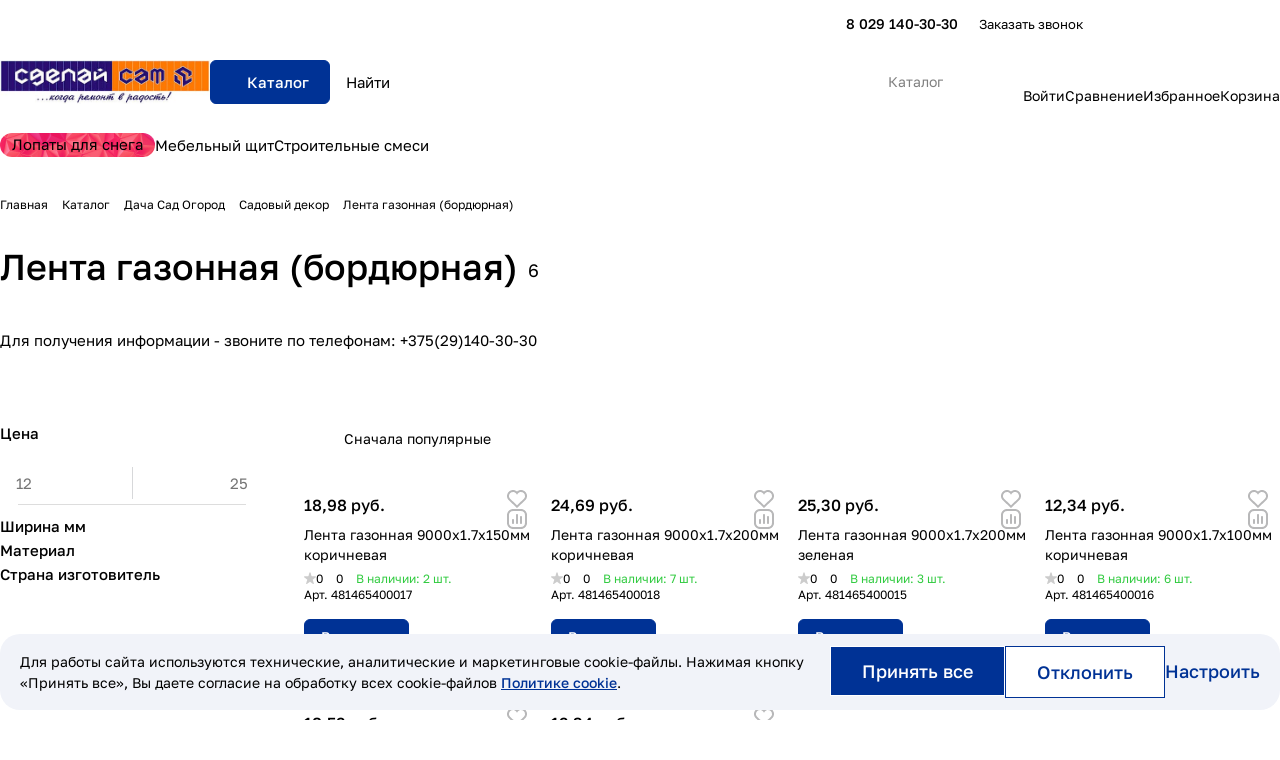

--- FILE ---
content_type: text/html; charset=UTF-8
request_url: https://sdelaysam.by/directory/dacha-sad-ogorod/sadovyy-dekor/lenta-gazonnaya/
body_size: 76484
content:
<!DOCTYPE html>
<html xmlns="http://www.w3.org/1999/xhtml" xml:lang="ru" lang="ru"
      class="  ">
<head>
    

    <title>Лента газонная (бордюрная) купить по лучшей цене в Минске</title>
    <meta name="viewport" content="initial-scale=1.0, width=device-width, maximum-scale=1" />
    <meta name="HandheldFriendly" content="true" />
    <meta name="yes" content="yes" />
    <meta name="apple-mobile-web-app-status-bar-style" content="black" />
    <meta name="SKYPE_TOOLBAR" content="SKYPE_TOOLBAR_PARSER_COMPATIBLE" />
    <meta http-equiv="Content-Type" content="text/html; charset=UTF-8" />
<meta name="keywords" content="газонная лента" />
<meta name="description" content="Предлагаем купить газонную ленту в Минске недорого. Широкий выбор бордюрной ленты по доступным ценам в магазине «Сделай Сам». Доставка по Беларуси" />
<link href="/bitrix/js/ui/design-tokens/dist/ui.design-tokens.css?176710682726358"  rel="stylesheet" />
<link href="/bitrix/js/ui/fonts/opensans/ui.font.opensans.css?17671068272599"  rel="stylesheet" />
<link href="/bitrix/js/main/popup/dist/main.popup.bundle.css?176710682331694"  rel="stylesheet" />
<link href="/bitrix/cache/css/s1/aspro-premier/page_0dbc2173205af7e37e03037ac36fa0ac/page_0dbc2173205af7e37e03037ac36fa0ac_v1.css?176828383427207"  rel="stylesheet" />
<link href="/bitrix/cache/css/s1/aspro-premier/default_72e23260ee688a8fe311a7b3627d5e24/default_72e23260ee688a8fe311a7b3627d5e24_v1.css?17682838344459"  rel="stylesheet" />
<link href="/bitrix/cache/css/s1/aspro-premier/default_772acdcf1b4b388321da5b803036d8de/default_772acdcf1b4b388321da5b803036d8de_v1.css?176828383420449"  rel="stylesheet" />
<link href="/bitrix/cache/css/s1/aspro-premier/default_f40b4af88ada0718c87413b781ef9581/default_f40b4af88ada0718c87413b781ef9581_v1.css?17682778843893"  rel="stylesheet" />
<link href="/bitrix/cache/css/s1/aspro-premier/default_637c73d252a9a01a31ead253db4d0ff3/default_637c73d252a9a01a31ead253db4d0ff3_v1.css?17682774802396"  rel="stylesheet" />
<link href="/bitrix/cache/css/s1/aspro-premier/template_9152303a6da3f98d58c12f34e15db2e3/template_9152303a6da3f98d58c12f34e15db2e3_v1.css?1768280224304597"  data-template-style="true" rel="stylesheet" />
<script>if(!window.BX)window.BX={};if(!window.BX.message)window.BX.message=function(mess){if(typeof mess==='object'){for(let i in mess) {BX.message[i]=mess[i];} return true;}};</script>
<script>(window.BX||top.BX).message({"JS_CORE_LOADING":"Загрузка...","JS_CORE_NO_DATA":"- Нет данных -","JS_CORE_WINDOW_CLOSE":"Закрыть","JS_CORE_WINDOW_EXPAND":"Развернуть","JS_CORE_WINDOW_NARROW":"Свернуть в окно","JS_CORE_WINDOW_SAVE":"Сохранить","JS_CORE_WINDOW_CANCEL":"Отменить","JS_CORE_WINDOW_CONTINUE":"Продолжить","JS_CORE_H":"ч","JS_CORE_M":"м","JS_CORE_S":"с","JSADM_AI_HIDE_EXTRA":"Скрыть лишние","JSADM_AI_ALL_NOTIF":"Показать все","JSADM_AUTH_REQ":"Требуется авторизация!","JS_CORE_WINDOW_AUTH":"Войти","JS_CORE_IMAGE_FULL":"Полный размер"});</script>

<script src="/bitrix/js/main/core/core.js?1767106822511455"></script>

<script>BX.Runtime.registerExtension({"name":"main.core","namespace":"BX","loaded":true});</script>
<script>BX.setJSList(["\/bitrix\/js\/main\/core\/core_ajax.js","\/bitrix\/js\/main\/core\/core_promise.js","\/bitrix\/js\/main\/polyfill\/promise\/js\/promise.js","\/bitrix\/js\/main\/loadext\/loadext.js","\/bitrix\/js\/main\/loadext\/extension.js","\/bitrix\/js\/main\/polyfill\/promise\/js\/promise.js","\/bitrix\/js\/main\/polyfill\/find\/js\/find.js","\/bitrix\/js\/main\/polyfill\/includes\/js\/includes.js","\/bitrix\/js\/main\/polyfill\/matches\/js\/matches.js","\/bitrix\/js\/ui\/polyfill\/closest\/js\/closest.js","\/bitrix\/js\/main\/polyfill\/fill\/main.polyfill.fill.js","\/bitrix\/js\/main\/polyfill\/find\/js\/find.js","\/bitrix\/js\/main\/polyfill\/matches\/js\/matches.js","\/bitrix\/js\/main\/polyfill\/core\/dist\/polyfill.bundle.js","\/bitrix\/js\/main\/core\/core.js","\/bitrix\/js\/main\/polyfill\/intersectionobserver\/js\/intersectionobserver.js","\/bitrix\/js\/main\/lazyload\/dist\/lazyload.bundle.js","\/bitrix\/js\/main\/polyfill\/core\/dist\/polyfill.bundle.js","\/bitrix\/js\/main\/parambag\/dist\/parambag.bundle.js"]);
</script>
<script>BX.Runtime.registerExtension({"name":"pull.protobuf","namespace":"BX","loaded":true});</script>
<script>BX.Runtime.registerExtension({"name":"rest.client","namespace":"window","loaded":true});</script>
<script>(window.BX||top.BX).message({"pull_server_enabled":"N","pull_config_timestamp":0,"shared_worker_allowed":"Y","pull_guest_mode":"N","pull_guest_user_id":0,"pull_worker_mtime":1767106823});(window.BX||top.BX).message({"PULL_OLD_REVISION":"Для продолжения корректной работы с сайтом необходимо перезагрузить страницу."});</script>
<script>BX.Runtime.registerExtension({"name":"pull.client","namespace":"BX","loaded":true});</script>
<script>BX.Runtime.registerExtension({"name":"pull","namespace":"window","loaded":true});</script>
<script>BX.Runtime.registerExtension({"name":"aspro_file_input","namespace":"window","loaded":true});</script>
<script>BX.Runtime.registerExtension({"name":"aspro_cookie","namespace":"window","loaded":true});</script>
<script>BX.Runtime.registerExtension({"name":"aspro_metrika.goals","namespace":"window","loaded":true});</script>
<script>BX.Runtime.registerExtension({"name":"aspro_logo","namespace":"window","loaded":true});</script>
<script>(window.BX||top.BX).message({"ADD_BASKET_PROPS_TITLE":"Выберите свойства, добавляемые в корзину","ADD_BASKET_PROPS_BUTTON_TITLE":"Выбрать"});</script>
<script>BX.Runtime.registerExtension({"name":"aspro_item_action","namespace":"window","loaded":true});</script>
<script>(window.BX||top.BX).message({"NOTICE_ADDED2CART":"В корзине","NOTICE_CLOSE":"Закрыть","NOTICE_MORE":"и ещё #COUNT# #PRODUCTS#","NOTICE_PRODUCT0":"товаров","NOTICE_PRODUCT1":"товар","NOTICE_PRODUCT2":"товара","NOTICE_SERVICE0":"услуг","NOTICE_SERVICE1":"услуга","NOTICE_SERVICE2":"услуги","NOTICE_ERROR":"Ошибка","NOTICE_REQUEST_ERROR":"Ошибка запроса","NOTICE_AUTHORIZED":"Вы успешно авторизовались","NOTICE_ADDED2COMPARE":"В сравнении","NOTICE_ADDED2FAVORITE":"В избранном","NOTICE_ADDED2SUBSCRIBE":"Вы подписались","NOTICE_REMOVED_FROM_COMPARE":"Удалено из сравнения","NOTICE_REMOVED_FROM_FAVORITE":"Удалено из избранного","NOTICE_REMOVED_FROM_SUBSCRIBE":"Удалено из подписки"});</script>
<script>BX.Runtime.registerExtension({"name":"aspro_notice","namespace":"window","loaded":true});</script>
<script>BX.Runtime.registerExtension({"name":"aspro_scroll_to_top","namespace":"window","loaded":true});</script>
<script>BX.Runtime.registerExtension({"name":"aspro_dropdown_select","namespace":"window","loaded":true});</script>
<script>BX.Runtime.registerExtension({"name":"aspro_collaps","namespace":"window","loaded":true});</script>
<script>BX.Runtime.registerExtension({"name":"aspro_menu_aim","namespace":"window","loaded":true});</script>
<script>BX.Runtime.registerExtension({"name":"aspro_menu_many_items","namespace":"window","loaded":true});</script>
<script>BX.Runtime.registerExtension({"name":"aspro_phones_dropdown","namespace":"window","loaded":true});</script>
<script>(window.BX||top.BX).message({"CT_BST_SEARCH_BUTTON2":"Найти","SEARCH_IN_SITE_FULL":"По всему сайту","SEARCH_IN_SITE":"Везде","SEARCH_IN_CATALOG_FULL":"По каталогу","SEARCH_IN_CATALOG":"Каталог","SEARCH_AREA_ALL":"Поиск по сайту","SEARCH_AREA_CATALOG":"Поиск по каталогу"});</script>
<script>BX.Runtime.registerExtension({"name":"aspro_searchtitle","namespace":"window","loaded":true});</script>
<script>BX.Runtime.registerExtension({"name":"aspro_scroll_header_tags","namespace":"window","loaded":true});</script>
<script>BX.Runtime.registerExtension({"name":"aspro_drag_scroll","namespace":"window","loaded":true});</script>
<script>BX.Runtime.registerExtension({"name":"aspro_chip","namespace":"window","loaded":true});</script>
<script>BX.Runtime.registerExtension({"name":"aspro_landings_list","namespace":"window","loaded":true});</script>
<script>BX.Runtime.registerExtension({"name":"fx","namespace":"window","loaded":true});</script>
<script>BX.Runtime.registerExtension({"name":"ui.design-tokens","namespace":"window","loaded":true});</script>
<script>BX.Runtime.registerExtension({"name":"ui.fonts.opensans","namespace":"window","loaded":true});</script>
<script>BX.Runtime.registerExtension({"name":"main.popup","namespace":"BX.Main","loaded":true});</script>
<script>BX.Runtime.registerExtension({"name":"popup","namespace":"window","loaded":true});</script>
<script>BX.Runtime.registerExtension({"name":"aspro_input_numeric","namespace":"window","loaded":true});</script>
<script>BX.Runtime.registerExtension({"name":"aspro_hint","namespace":"window","loaded":true});</script>
<script>BX.Runtime.registerExtension({"name":"aspro_toggle_panel","namespace":"window","loaded":true});</script>
<script>BX.Runtime.registerExtension({"name":"aspro_stickers","namespace":"window","loaded":true});</script>
<script>BX.Runtime.registerExtension({"name":"aspro_prices","namespace":"window","loaded":true});</script>
<script>BX.Runtime.registerExtension({"name":"aspro_pagination","namespace":"window","loaded":true});</script>
<script>BX.Runtime.registerExtension({"name":"aspro_catalog","namespace":"window","loaded":true});</script>
<script>BX.Runtime.registerExtension({"name":"aspro_catalog_block","namespace":"window","loaded":true});</script>
<script>BX.Runtime.registerExtension({"name":"aspro_rating","namespace":"window","loaded":true});</script>
<script>BX.Runtime.registerExtension({"name":"aspro_rate","namespace":"window","loaded":true});</script>
<script>BX.Runtime.registerExtension({"name":"aspro_select_offer_load","namespace":"window","loaded":true});</script>
<script>BX.Runtime.registerExtension({"name":"aspro_filter_panel","namespace":"window","loaded":true});</script>
<script>BX.Runtime.registerExtension({"name":"aspro_smart_filter.ui","namespace":"window","loaded":true});</script>
<script>BX.Runtime.registerExtension({"name":"aspro_animate","namespace":"window","loaded":true});</script>
<script>BX.Runtime.registerExtension({"name":"aspro_smart_filter","namespace":"window","loaded":true});</script>
<script>BX.Runtime.registerExtension({"name":"ls","namespace":"window","loaded":true});</script>
<script>BX.Runtime.registerExtension({"name":"aspro_skeleton","namespace":"window","loaded":true});</script>
<script>BX.Runtime.registerExtension({"name":"aspro_read_more","namespace":"window","loaded":true});</script>
<script>BX.Runtime.registerExtension({"name":"aspro_bottom_icons_panel","namespace":"window","loaded":true});</script>
<script>(window.BX||top.BX).message({"LANGUAGE_ID":"ru","FORMAT_DATE":"DD.MM.YYYY","FORMAT_DATETIME":"DD.MM.YYYY HH:MI:SS","COOKIE_PREFIX":"BITRIX_SM","SERVER_TZ_OFFSET":"10800","UTF_MODE":"Y","SITE_ID":"s1","SITE_DIR":"\/","USER_ID":"","SERVER_TIME":1768842885,"USER_TZ_OFFSET":0,"USER_TZ_AUTO":"Y","bitrix_sessid":"419846936c8ee8058ed3ad603987ec9c"});</script>


<script src="/bitrix/js/pull/protobuf/protobuf.js?1767106823274055"></script>
<script src="/bitrix/js/pull/protobuf/model.js?176710682370928"></script>
<script src="/bitrix/js/rest/client/rest.client.js?176710682317414"></script>
<script src="/bitrix/js/pull/client/pull.client.js?176710682383861"></script>
<script src="/bitrix/js/main/ajax.js?176710682135509"></script>
<script src="/bitrix/js/main/core/core_fx.js?176710682216888"></script>
<script src="/bitrix/js/main/popup/dist/main.popup.bundle.js?1767106823119952"></script>
<script src="/bitrix/js/main/core/core_ls.js?17671068224201"></script>
<script>BX.setCSSList(["\/local\/templates\/aspro-premier\/components\/bitrix\/catalog\/main\/style.css","\/local\/templates\/aspro-premier\/components\/bitrix\/catalog.section.list\/.default\/style.css","\/local\/templates\/aspro-premier\/css\/chip.min.css","\/local\/templates\/aspro-premier\/css\/landings-list.min.css","\/local\/templates\/aspro-premier\/components\/bitrix\/news.list\/banners\/style.css","\/bitrix\/components\/aspro\/smartseo.content\/templates\/.default\/style.css","\/local\/templates\/aspro-premier\/css\/filter-panel.min.css","\/local\/templates\/aspro-premier\/css\/smart-filter.min.css","\/local\/templates\/aspro-premier\/css\/animation\/animation_ext.min.css","\/local\/templates\/aspro-premier\/css\/fonts\/golos-text\/css\/golos-text.min.css","\/local\/templates\/aspro-premier\/css\/lite.bootstrap.css","\/local\/templates\/aspro-premier\/vendor\/css\/ripple.css","\/local\/templates\/aspro-premier\/css\/buttons.css","\/local\/templates\/aspro-premier\/css\/svg.css","\/local\/templates\/aspro-premier\/css\/header.css","\/local\/templates\/aspro-premier\/css\/footer.css","\/local\/templates\/aspro-premier\/css\/mobile-header.css","\/local\/templates\/aspro-premier\/css\/mobile-menu.css","\/local\/templates\/aspro-premier\/css\/header-fixed.css","\/local\/templates\/aspro-premier\/css\/page-title-breadcrumb-pagination.css","\/local\/templates\/aspro-premier\/css\/social-icons.css","\/local\/templates\/aspro-premier\/css\/left-menu.css","\/local\/templates\/aspro-premier\/css\/tabs.css","\/local\/templates\/aspro-premier\/css\/bg-banner.css","\/local\/templates\/aspro-premier\/css\/item-views.css","\/local\/templates\/aspro-premier\/css\/autoload\/accordion.css","\/local\/templates\/aspro-premier\/css\/autoload\/base-tags.css","\/local\/templates\/aspro-premier\/css\/autoload\/category-separator.css","\/local\/templates\/aspro-premier\/css\/autoload\/countdown.css","\/local\/templates\/aspro-premier\/css\/autoload\/cross.css","\/local\/templates\/aspro-premier\/css\/autoload\/dark-light-theme.css","\/local\/templates\/aspro-premier\/css\/autoload\/flexbox.css","\/local\/templates\/aspro-premier\/css\/autoload\/fonts.css","\/local\/templates\/aspro-premier\/css\/autoload\/grid-list.css","\/local\/templates\/aspro-premier\/css\/autoload\/gutters.css","\/local\/templates\/aspro-premier\/css\/autoload\/icon-block.css","\/local\/templates\/aspro-premier\/css\/autoload\/images.css","\/local\/templates\/aspro-premier\/css\/autoload\/line-block.css","\/local\/templates\/aspro-premier\/css\/autoload\/mobile-scrolled.css","\/local\/templates\/aspro-premier\/css\/autoload\/popup.css","\/local\/templates\/aspro-premier\/css\/autoload\/scroller.css","\/local\/templates\/aspro-premier\/css\/autoload\/section-toggle.css","\/local\/templates\/aspro-premier\/css\/autoload\/social-list.css","\/local\/templates\/aspro-premier\/css\/autoload\/sticky.css","\/local\/templates\/.default\/ajax\/ajax.css","\/local\/templates\/aspro-premier\/css\/item-action.min.css","\/local\/templates\/aspro-premier\/css\/notice.min.css","\/local\/templates\/aspro-premier\/css\/scroll_to_top.min.css","\/local\/templates\/aspro-premier\/css\/conditional\/dropdown-select.min.css","\/local\/templates\/aspro-premier\/css\/menu_many_items.min.css","\/local\/templates\/aspro-premier\/css\/conditional\/phones-dropdown.css","\/bitrix\/components\/aspro\/theme.selector.premier\/templates\/.default\/style.css","\/local\/templates\/aspro-premier\/components\/bitrix\/menu\/header\/style.css","\/local\/templates\/aspro-premier\/css\/conditional\/search-title.min.css","\/local\/templates\/aspro-premier\/css\/scroll_header_tags.min.css","\/local\/templates\/aspro-premier\/css\/dragscroll.min.css","\/local\/templates\/aspro-premier\/components\/bitrix\/breadcrumb\/main\/style.css","\/local\/templates\/aspro-premier\/components\/aspro\/developer.premier\/.default\/style.css","\/local\/templates\/aspro-premier\/css\/conditional\/read_more.min.css","\/bitrix\/components\/aspro\/marketing.popup\/templates\/premier\/style.css","\/bitrix\/components\/awz\/cookies.sett\/templates\/.default\/style.css","\/local\/templates\/aspro-premier\/styles.css","\/local\/templates\/aspro-premier\/template_styles.css","\/local\/templates\/aspro-premier\/css\/form.css","\/local\/templates\/aspro-premier\/css\/colored.css","\/local\/templates\/aspro-premier\/css\/responsive.css","\/local\/templates\/aspro-premier\/css\/custom.css","\/local\/templates\/aspro-premier\/components\/bitrix\/catalog.smart.filter\/main\/style.css","\/local\/templates\/aspro-premier\/css\/conditional\/hint.min.css","\/local\/templates\/aspro-premier\/css\/toggle-panel.min.css","\/local\/templates\/aspro-premier\/components\/bitrix\/catalog.section\/catalog_block\/style.css","\/local\/templates\/aspro-premier\/css\/conditional\/sticker.min.css","\/local\/templates\/aspro-premier\/css\/conditional\/prices.min.css","\/local\/templates\/aspro-premier\/css\/catalog.min.css","\/local\/templates\/aspro-premier\/css\/catalog-block.min.css","\/local\/templates\/aspro-premier\/css\/rating.min.css","\/local\/templates\/aspro-premier\/css\/conditional\/rate.min.css","\/bitrix\/components\/aspro\/catalog.viewed.premier\/templates\/.default\/style.css","\/local\/templates\/aspro-premier\/css\/skeleton.css","\/local\/templates\/aspro-premier\/css\/bottom-icons-panel.min.css"]);</script>
<script>
					(function () {
						"use strict";

						var counter = function ()
						{
							var cookie = (function (name) {
								var parts = ("; " + document.cookie).split("; " + name + "=");
								if (parts.length == 2) {
									try {return JSON.parse(decodeURIComponent(parts.pop().split(";").shift()));}
									catch (e) {}
								}
							})("BITRIX_CONVERSION_CONTEXT_s1");

							if (cookie && cookie.EXPIRE >= BX.message("SERVER_TIME"))
								return;

							var request = new XMLHttpRequest();
							request.open("POST", "/bitrix/tools/conversion/ajax_counter.php", true);
							request.setRequestHeader("Content-type", "application/x-www-form-urlencoded");
							request.send(
								"SITE_ID="+encodeURIComponent("s1")+
								"&sessid="+encodeURIComponent(BX.bitrix_sessid())+
								"&HTTP_REFERER="+encodeURIComponent(document.referrer)
							);
						};

						if (window.frameRequestStart === true)
							BX.addCustomEvent("onFrameDataReceived", counter);
						else
							BX.ready(counter);
					})();
				</script>
<script>BX.message({'JS_REQUIRED':'Заполните это поле!','JS_FORMAT':'Неверный формат!','JS_FILE_EXT':'Недопустимое расширение файла!','JS_LOGIN_LENGTH':'Минимум 3 символа!','JS_PASSWORD_COPY':'Пароли не совпадают!','JS_PASSWORD_LENGTH':'Минимум 6 символов!','JS_ERROR':'Неверно заполнено поле!','JS_FILE_SIZE':'Максимальный размер 5мб!','JS_FILE_BUTTON_NAME':'Выберите файл','JS_FILE_DEFAULT':'Файл не найден','JS_DATE':'Некорректная дата!','JS_DATETIME':'Некорректная дата/время!','JS_REQUIRED_LICENSES':'Согласитесь с условиями','JS_REQUIRED_OFFER':'Согласитесь с условиями','JS_INVALID_NUMBER':'Неверный номер','JS_INVALID_COUNTRY_CODE':'Неверный код страны','JS_TOO_SHORT':'Номер слишком короткий','JS_TOO_LONG':'Номер слишком длинный','S_CALLBACK':'Заказать звонок','S_QUESTION':'Задать вопрос','S_ASK_QUESTION':'Задать вопрос','S_FEEDBACK':'Оставить отзыв','ERROR_INCLUDE_MODULE_DIGITAL_TITLE':'Ошибка подключения модуля &laquo;Аспро: Премьер&raquo;','ERROR_INCLUDE_MODULE_DIGITAL_TEXT':'Ошибка подключения модуля &laquo;Аспро: Премьер&raquo;.<br />Пожалуйста установите модуль и повторите попытку','S_SERVICES':'Наши услуги','S_SERVICES_SHORT':'Услуги','S_TO_ALL_SERVICES':'Все услуги','S_CATALOG':'Каталог товаров','S_CATALOG_SHORT':'Каталог','S_TO_ALL_CATALOG':'Весь каталог','S_CATALOG_FAVORITES':'Наши товары','S_CATALOG_FAVORITES_SHORT':'Товары','S_NEWS':'Новости','S_TO_ALL_NEWS':'Все новости','S_COMPANY':'О компании','S_OTHER':'Прочее','S_CONTENT':'Контент','T_JS_ARTICLE':'Артикул: ','T_JS_NAME':'Наименование: ','T_JS_PRICE':'Цена: ','T_JS_QUANTITY':'Количество: ','T_JS_SUMM':'Сумма: ','FANCY_CLOSE':'Закрыть','FANCY_NEXT':'Вперед','FANCY_PREV':'Назад','CUSTOM_COLOR_CHOOSE':'Выбрать','CUSTOM_COLOR_CANCEL':'Отмена','S_MOBILE_MENU':'Меню','DIGITAL_T_MENU_BACK':'Назад','DIGITAL_T_MENU_CALLBACK':'Обратная связь','DIGITAL_T_MENU_CONTACTS_TITLE':'Будьте на связи','TITLE_BASKET':'В корзине товаров на #SUMM#','BASKET_SUMM':'#SUMM#','EMPTY_BASKET':'Корзина пуста','TITLE_BASKET_EMPTY':'Корзина пуста','BASKET':'Корзина','SEARCH_TITLE':'Поиск','SOCIAL_TITLE':'Оставайтесь на связи','LOGIN':'Войти','MY_CABINET':'Кабинет','SUBSCRIBE_TITLE':'Будьте всегда в курсе','HEADER_SCHEDULE':'Время работы','SEO_TEXT':'SEO описание','COMPANY_IMG':'Картинка компании','COMPANY_TEXT':'Описание компании','JS_RECAPTCHA_ERROR':'Пройдите проверку','JS_PROCESSING_ERROR':'Согласитесь с условиями!','CONFIG_SAVE_SUCCESS':'Настройки сохранены','CONFIG_SAVE_FAIL':'Ошибка сохранения настроек','CLEAR_FILE':'Отменить','ALL_SECTIONS_PROJECT':'Все проекты','RELOAD_PAGE':'Обновить страницу','REFRESH':'Поменять картинку','RECAPTCHA_TEXT':'Подтвердите, что вы не робот','SHOW':'Еще','HIDE':'Скрыть','FILTER_EXPAND_VALUES':'+ Еще','FILTER_HIDE_VALUES':'Свернуть','COUNTDOWN_SEC':'сек','COUNTDOWN_MIN':'мин','COUNTDOWN_HOUR':'час','COUNTDOWN_DAY0':'дн','COUNTDOWN_DAY1':'дн','COUNTDOWN_DAY2':'дн','COUNTDOWN_WEAK0':'Недель','COUNTDOWN_WEAK1':'Неделя','COUNTDOWN_WEAK2':'Недели','COUNTDOWN_MONTH0':'Месяцев','COUNTDOWN_MONTH1':'Месяц','COUNTDOWN_MONTH2':'Месяца','COUNTDOWN_YEAR0':'Лет','COUNTDOWN_YEAR1':'Год','COUNTDOWN_YEAR2':'Года','COUNTDOWN_COMPACT_SEC':'с','COUNTDOWN_COMPACT_MIN':'м','COUNTDOWN_COMPACT_HOUR':'ч','COUNTDOWN_COMPACT_DAY':'д','COUNTDOWN_COMPACT_WEAK':'н','COUNTDOWN_COMPACT_MONTH':'м','COUNTDOWN_COMPACT_YEAR0':'л','COUNTDOWN_COMPACT_YEAR1':'г','BASKET_PRINT_BUTTON':'Распечатать','BASKET_CLEAR_ALL_BUTTON':'Очистить','BASKET_QUICK_ORDER_BUTTON':'Быстрый заказ','BASKET_CONTINUE_BUTTON':'Продолжить покупки','BASKET_ORDER_BUTTON':'Оформить заказ','SHARE_BUTTON':'Поделиться','BASKET_CHANGE_TITLE':'Ваш заказ','BASKET_CHANGE_LINK':'Изменить','MORE_INFO_SKU':'Купить','ITEM_ECONOMY':'Экономия','ITEM_ARTICLE':'Артикул: ','JS_FORMAT_ORDER':'имеет неверный формат','JS_BASKET_COUNT_TITLE':'В корзине товаров на SUMM','POPUP_VIDEO':'Видео','POPUP_GIFT_TEXT':'Нашли что-то особенное? Намекните другу о подарке!','ORDER_FIO_LABEL':'Ф.И.О.','ORDER_PHONE_LABEL':'Телефон','ORDER_REGISTER_BUTTON':'Регистрация','PRICES_TYPE':'Варианты цен','FILTER_HELPER_VALUES':' знач.','SHOW_MORE_SCU_MAIN':'Еще #COUNT#','SHOW_MORE_SCU_1':'предложение','SHOW_MORE_SCU_2':'предложения','SHOW_MORE_SCU_3':'предложений','PARENT_ITEM_NOT_FOUND':'Не найден основной товар для услуги в корзине. Обновите страницу и попробуйте снова.','S_FAVORITE':'Избранное','S_COMPARE':'Сравнение'})</script>
<style>html {--theme-base-color:#003295;--theme-base-opacity-color:#0032951a;--theme-more-color:#003295;--theme-text-transform:none;--theme-letter-spacing:normal;--theme-button-font-size:0%;--theme-button-color-light:var(--ON_toggle);--theme-button-color-dark:var(--OFF_toggle);--theme-button-padding-2px:0%;--theme-button-padding-1px:0%;--theme-button-border-radius:6px;--theme-sticker-border-radius:4px;--theme-outer-border-radius:12px;--theme-image-border-radius:8px;--theme-more-color-hue:220;--theme-more-color-saturation:100%;--theme-more-color-lightness:29%;--theme-base-color-hue:220;--theme-base-color-saturation:100%;--theme-base-color-lightness:29%;--theme-lightness-hover-diff:-6%;--theme-items-gap:12px;}</style>
<style>html {font-size:16px;--theme-font-family:Golos Text;--theme-font-title-family:var(--theme-font-family);--theme-font-title-weight:500;}</style>
<style>html {--theme-page-width: 1464px;--theme-page-width-padding: 32px}</style>

            <script src="/local/templates/aspro-premier/js/app.js?17677043004940"></script>
            <script data-skip-moving="true" src="/bitrix/js/main/jquery/jquery-3.6.0.min.js"></script>
            <script data-skip-moving="true" src="/local/templates/aspro-premier/js/dotmenu.js?176770430012361"></script>
        
<link href="/local/templates/aspro-premier/css/print.css?176770430017125" data-template-style="true" rel="stylesheet" media="print">
<script>window.lazySizesConfig = window.lazySizesConfig || {};lazySizesConfig.loadMode = 1;lazySizesConfig.expand = 200;lazySizesConfig.expFactor = 1;lazySizesConfig.hFac = 0.1;window.lazySizesConfig.loadHidden = false;</script>
<script src="/local/templates/aspro-premier/vendor/ls.unveilhooks.min.js" data-skip-moving="true" defer=""></script>
<script src="/local/templates/aspro-premier/vendor/lazysizes.min.js" data-skip-moving="true" defer=""></script>
<link rel="shortcut icon" href="/favicon.png" type="image/png" />
<link rel="apple-touch-icon" sizes="180x180" href="/include/apple-touch-icon.png" />
<meta property="og:title" content="Лента газонная (бордюрная) купить по лучшей цене в Минске" />
<meta property="og:type" content="website" />
<meta property="og:image" content="https://sdelaysam.by/upload/CPremier/172/p4h9op6t9t1niibnxl0wo56cww9hqjv6.jpg" />
<link rel="image_src" href="https://sdelaysam.by/upload/CPremier/172/p4h9op6t9t1niibnxl0wo56cww9hqjv6.jpg"  />
<meta property="og:url" content="https://sdelaysam.by/directory/dacha-sad-ogorod/sadovyy-dekor/lenta-gazonnaya/" />
<meta property="og:description" content="Предлагаем купить газонную ленту в Минске недорого. Широкий выбор бордюрной ленты по доступным ценам в магазине «Сделай Сам». Доставка по Беларуси" />



<script src="/local/templates/aspro-premier/js/observer.js?17677043007026"></script>
<script src="/local/templates/aspro-premier/js/lite.bootstrap.js?176770430019575"></script>
<script src="/local/templates/aspro-premier/vendor/jquery.cookie.js?17677043003578"></script>
<script src="/local/templates/aspro-premier/vendor/jquery.validate.min.js?176770430022254"></script>
<script src="/local/templates/aspro-premier/vendor/js/ripple.js?17677043004702"></script>
<script src="/local/templates/aspro-premier/js/detectmobilebrowser.js?17677043002203"></script>
<script src="/local/templates/aspro-premier/js/matchMedia.js?17677043001585"></script>
<script src="/local/templates/aspro-premier/js/jquery.actual.min.js?17677043001239"></script>
<script src="/local/templates/aspro-premier/js/jquery.plugin.min.js?17677043003356"></script>
<script src="/local/templates/aspro-premier/js/jqModal.js?176770430011182"></script>
<script src="/local/templates/aspro-premier/js/scrollTabs.js?176770430014271"></script>
<script src="/local/templates/aspro-premier/js/conditional/file-input.js?17677043001272"></script>
<script src="/local/templates/aspro-premier/js/autoload/accordion.js?1767704300853"></script>
<script src="/local/templates/aspro-premier/js/autoload/controls.js?17677043004401"></script>
<script src="/local/templates/aspro-premier/js/autoload/dropdown-product.js?17677043001447"></script>
<script src="/local/templates/aspro-premier/js/autoload/section-toggle.js?17677043001832"></script>
<script src="/local/templates/aspro-premier/js/autoload/tabs-history.js?17677043001664"></script>
<script src="/local/templates/aspro-premier/js/general.js?1767704300145785"></script>
<script src="/local/templates/aspro-premier/js/mobile.js?176770430029699"></script>
<script src="/local/templates/aspro-premier/js/custom.js?1767828513102"></script>
<script src="/local/templates/aspro-premier/js/metrika.goals.min.js?17677043007001"></script>
<script src="/local/templates/aspro-premier/js/logo.min.js?17677043003052"></script>
<script src="/local/templates/aspro-premier/js/item-action.min.js?176770430029879"></script>
<script src="/local/templates/aspro-premier/js/notice.min.js?176770430016413"></script>
<script src="/local/templates/aspro-premier/js/scroll_to_top.min.js?17677043002367"></script>
<script src="/local/templates/aspro-premier/js/conditional/collaps.js?1767704300590"></script>
<script src="/local/templates/aspro-premier/vendor/js/jquery.menu-aim.min.js?17677043002884"></script>
<script src="/local/templates/aspro-premier/js/menu_many_items.min.js?17677043001285"></script>
<script src="/local/templates/aspro-premier/js/phones.js?17677043001316"></script>
<script src="/bitrix/components/aspro/theme.selector.premier/templates/.default/script.js?17677043017768"></script>
<script src="/local/templates/aspro-premier/components/bitrix/menu/header/script.js?17677043003972"></script>
<script src="/bitrix/components/bitrix/search.title/script.js?176710680310542"></script>
<script src="/local/templates/aspro-premier/js/conditional/search_title/search-title.js?176770430013727"></script>
<script src="/bitrix/components/aspro/smartsearch.input/script.js?17677043012718"></script>
<script src="/local/templates/aspro-premier/js/dragscroll.min.js?17677043005337"></script>
<script src="/local/templates/aspro-premier/components/bitrix/menu/left/script.js?17677043001294"></script>
<script src="/local/templates/aspro-premier/components/bitrix/menu/bottom/script.js?1767704300470"></script>
<script src="/local/templates/aspro-premier/components/aspro/developer.premier/.default/script.js?17677043004457"></script>
<script src="/bitrix/components/awz/cookies.sett/templates/.default/script.js?17677043038611"></script>
<script src="/local/templates/aspro-premier/js/jquery.inputmask.bundle.min.js?176770430070933"></script>
<script src="/local/templates/aspro-premier/components/aspro/smartseo.tags/premier/script.js?17677043003140"></script>
<script src="/local/templates/aspro-premier/js/jquery.history.js?176770430021571"></script>
<script src="/local/templates/aspro-premier/js/smart-filter.min.js?1767704300221"></script>
<script src="/local/templates/aspro-premier/components/bitrix/catalog.smart.filter/main/script.js?176770430033782"></script>
<script src="/local/templates/aspro-premier/js/conditional/input_numeric.js?17677043001261"></script>
<script src="/local/templates/aspro-premier/js/conditional/hint.min.js?1767704300515"></script>
<script src="/local/templates/aspro-premier/components/bitrix/catalog.section/catalog_block/script.js?17677043002844"></script>
<script src="/local/templates/aspro-premier/js/conditional/prices.min.js?1767704300420"></script>
<script src="/local/templates/aspro-premier/js/select_offer_load.min.js?1767704300230"></script>
<script src="/local/templates/aspro-premier/components/bitrix/subscribe.edit/footer/script.js?1767704300287"></script>

        <style>html {--header-height:127px;}</style>                        <script data-skip-moving="true">
            var solutionName = 'arPremierOptions';
            var arAsproOptions = window[solutionName] = ({});
            var arAsproCounters = {};
            var arBasketItems = {};
        </script>
        <script src="/local/templates/aspro-premier/js/setTheme.php?site_id=s1&site_dir=/" data-skip-moving="true"></script>
        <script>

        if (arAsproOptions.SITE_ADDRESS) {
            arAsproOptions.SITE_ADDRESS = arAsproOptions.SITE_ADDRESS.replace(/'/g, "");
        }

        window.basketJSParams = window.basketJSParams || [];
                BX.message({'MIN_ORDER_PRICE_TEXT':'<b>Минимальная сумма заказа #PRICE#<\/b><br/>Пожалуйста, добавьте еще товаров в корзину','LICENSES_TEXT':'Продолжая, вы соглашаетесь с <a href=\"/include/licenses_detail.php\" target=\"_blank\">политикой конфиденциальности<\/a>','OFFER_TEXT':'Продолжая, вы соглашаетесь с <a href=\"/include/offer_detail.php\" target=\"_blank\">публичной офертой<\/a>'});
        arAsproOptions.PAGES.FRONT_PAGE = window[solutionName].PAGES.FRONT_PAGE = "";
        arAsproOptions.PAGES.BASKET_PAGE = window[solutionName].PAGES.BASKET_PAGE = "";
        arAsproOptions.PAGES.ORDER_PAGE = window[solutionName].PAGES.ORDER_PAGE = "";
        arAsproOptions.PAGES.PERSONAL_PAGE = window[solutionName].PAGES.PERSONAL_PAGE = "";
        arAsproOptions.PAGES.CATALOG_PAGE = window[solutionName].PAGES.CATALOG_PAGE = "1";
        </script>
        <!--'start_frame_cache_options-block'-->            <script>
            var arAsproCounters = {'BASKET':{'ITEMS':[],'COUNT':'0','TITLE':'Корзина пуста'},'DELAY':{'ITEMS':[],'COUNT':'0'},'NOT_AVAILABLE':{'ITEMS':[],'COUNT':'0'},'COMPARE':{'ITEMS':[],'COUNT':'0','TITLE':'Список сравниваемых элементов'},'FAVORITE':{'ITEMS':[],'COUNT':'0','TITLE':'Избранные товары'},'SUBSCRIBE':{'ITEMS':[],'COUNT':'0','TITLE':'Подписка на товары'},'SERVICE':{'ITEMS':[],'COUNT':'0','TITLE':''}};
            </script>
            <!--'end_frame_cache_options-block'-->

</head>
<body class=" site_s1   side_left hide_menu_page region_confirm_normal header_fill_ fixed_y mfixed_y mfixed_view_always title_position_left mmenu_leftside mheader-v1 footer-v1 fill_bg_ header-v1 title-v1 bottom-icons-panel_y catalog-img-aspect-normal grey-bg-goods-y with_order with_cabinet with_phones theme-light"
      id="main" data-site="/">
<div class="bx_areas"></div>






<div class="layout layout--left-column- flex-1">
    <div class="layout__right-column flexbox">
        <div id="panel"></div>

        <div class="body relative  hover_">
            <div class="body_media"></div>

                        <div class="headers-container">
                <div class="title-v1"
                     data-ajax-block="HEADER" data-ajax-callback="headerInit">
                                        
<header class="header header--narrow  ">
	<div class="header__inner header__inner--no-pt header__inner--bordered">
				
<div class="header__top-part header__section--transparent" data-ajax-load-block="HEADER_TOP_PART">
    <div class="maxwidth-theme maxwidth-theme--no-maxwidth-to-992 relative">
        <div class="line-block line-block--gap line-block--gap-16 line-block--gap line-block--justify-between ">
                                    

                        <div class="line-block__item header-menu header-menu--long dotted-flex-1 hide-dotted">
                <nav class="mega-menu sliced">
                    
<div class="catalog_icons_">
	<div class="header-menu__wrapper">
								<div class="header-menu__item unvisible header-menu__item--first color-dark-parent fill-dark-parent-all">
														<a class="header-menu__link header-menu__link--top-level color-dark-target rounded-x light-opacity-hover dark_link fill-dark-light-block link-button-color-target" href="/sales/" title="Акции">
																			<i class="svg inline icon-block__icon banner-light-icon-fill svg-inline-" aria-hidden="true" ><svg width="13" height="12" viewBox="0 0 13 12" xmlns="http://www.w3.org/2000/svg">
    <path d="M0.858229 6.10832L7.90759 0.299349C8.2874 -0.0136323 8.84332 0.352678 8.70557 0.825162L7.67671 4.35424C7.58342 4.67423 7.82341 4.99419 8.15672 4.99419H11.8231C12.2922 4.99419 12.503 5.58194 12.1409 5.88015L5.07114 11.7026C4.6914 12.0153 4.13576 11.6493 4.27318 11.1769L5.30403 7.63387C5.39711 7.31394 5.15713 6.99419 4.82393 6.99419H1.1762C0.707182 6.99419 0.49627 6.40659 0.858229 6.10832Z" />
</svg></i>												
												<span class="header-menu__title-wrapper icon-block flex-1 font_13 icon-block__text">
							<span class="header-menu__title flex-1">
								Акции							</span>
													</span>
											</a>
																			</div>
											<div class="header-menu__item unvisible header-menu__item--dropdown color-dark-parent fill-dark-parent-all">
														<a class="header-menu__link header-menu__link--top-level color-dark-target rounded-x light-opacity-hover dark_link fill-dark-light-block link-button-color-target" href="/info/" title="Доставка и оплата">
																		
												<span class="header-menu__title-wrapper icon-block flex-1 font_13">
							<span class="header-menu__title flex-1">
								Доставка и оплата							</span>
															<i class="svg inline icon-block__icon icon-block__icon--dropdown header-menu__wide-submenu-right-arrow banner-light-icon-fill fill-dark-target fill-button-color-target inline " aria-hidden="true"><svg width="5" height="3" ><use xlink:href="/local/templates/aspro-premier/images/svg/arrows.svg?1767704300#down"></use></svg></i>													</span>
											</a>
																						<div class="header-menu__dropdown-menu dropdown-menu-wrapper dropdown-menu-wrapper--visible theme-root dropdown-menu-wrapper--woffset">
						<div class="dropdown-menu-inner rounded-x">
							
							
							
														
														<ul class="header-menu__dropdown-menu-inner">
																																														<li class="header-menu__dropdown-item">
																						<a class="dropdown-menu-item no-decoration font_15 button-rounded-x fill-dark-light line-block line-block--gap line-block--gap-16" href="/info/order/">
												Как оформить заказ																							</a>

																					</li>
																																																							<li class="header-menu__dropdown-item">
																						<a class="dropdown-menu-item no-decoration font_15 button-rounded-x fill-dark-light line-block line-block--gap line-block--gap-16" href="/info/delivery/">
												Способы доставки																							</a>

																					</li>
																																																							<li class="header-menu__dropdown-item">
																						<a class="dropdown-menu-item no-decoration font_15 button-rounded-x fill-dark-light line-block line-block--gap line-block--gap-16" href="/info/delivery/#oplata">
												Формы оплаты																							</a>

																					</li>
																																																							<li class="header-menu__dropdown-item">
																						<a class="dropdown-menu-item no-decoration font_15 button-rounded-x fill-dark-light line-block line-block--gap line-block--gap-16" href="/info/delivery/#oplata">
												Кредит и рассрочка																							</a>

																					</li>
																																																							<li class="header-menu__dropdown-item">
																						<a class="dropdown-menu-item no-decoration font_15 button-rounded-x fill-dark-light line-block line-block--gap line-block--gap-16" href="/info/podarochnye-sertifikaty/">
												Подарочные сертификаты																							</a>

																					</li>
																								</ul>

							
							
													</div>
					</div>
											</div>
											<div class="header-menu__item unvisible color-dark-parent fill-dark-parent-all">
														<a class="header-menu__link header-menu__link--top-level color-dark-target rounded-x light-opacity-hover dark_link fill-dark-light-block link-button-color-target" href="/brands/" title="Бренды">
																		
												<span class="header-menu__title-wrapper icon-block flex-1 font_13">
							<span class="header-menu__title flex-1">
								Бренды							</span>
													</span>
											</a>
																			</div>
											<div class="header-menu__item unvisible header-menu__item--dropdown color-dark-parent fill-dark-parent-all">
														<a class="header-menu__link header-menu__link--top-level color-dark-target rounded-x light-opacity-hover dark_link fill-dark-light-block link-button-color-target" href="/about/" title="Компания">
																		
												<span class="header-menu__title-wrapper icon-block flex-1 font_13">
							<span class="header-menu__title flex-1">
								Компания							</span>
															<i class="svg inline icon-block__icon icon-block__icon--dropdown header-menu__wide-submenu-right-arrow banner-light-icon-fill fill-dark-target fill-button-color-target inline " aria-hidden="true"><svg width="5" height="3" ><use xlink:href="/local/templates/aspro-premier/images/svg/arrows.svg?1767704300#down"></use></svg></i>													</span>
											</a>
																						<div class="header-menu__dropdown-menu dropdown-menu-wrapper dropdown-menu-wrapper--visible theme-root dropdown-menu-wrapper--woffset">
						<div class="dropdown-menu-inner rounded-x">
							
							
							
														
														<ul class="header-menu__dropdown-menu-inner">
																																														<li class="header-menu__dropdown-item">
																						<a class="dropdown-menu-item no-decoration font_15 button-rounded-x fill-dark-light line-block line-block--gap line-block--gap-16" href="/about/partnyeram/">
												Партнерам																							</a>

																					</li>
																																																							<li class="header-menu__dropdown-item">
																						<a class="dropdown-menu-item no-decoration font_15 button-rounded-x fill-dark-light line-block line-block--gap line-block--gap-16" href="/about/nagrady-dostijeniya/">
												Награды и достижения																							</a>

																					</li>
																																																							<li class="header-menu__dropdown-item">
																						<a class="dropdown-menu-item no-decoration font_15 button-rounded-x fill-dark-light line-block line-block--gap line-block--gap-16" href="/about/news/">
												Новости																							</a>

																					</li>
																																																							<li class="header-menu__dropdown-item">
																						<a class="dropdown-menu-item no-decoration font_15 button-rounded-x fill-dark-light line-block line-block--gap line-block--gap-16" href="/about/vacancy/">
												Вакансии																							</a>

																					</li>
																								</ul>

							
							
													</div>
					</div>
											</div>
											<div class="header-menu__item unvisible color-dark-parent fill-dark-parent-all">
														<a class="header-menu__link header-menu__link--top-level color-dark-target rounded-x light-opacity-hover dark_link fill-dark-light-block link-button-color-target" href="/blog/" title="Блог">
																		
												<span class="header-menu__title-wrapper icon-block flex-1 font_13">
							<span class="header-menu__title flex-1">
								Блог							</span>
													</span>
											</a>
																			</div>
											<div class="header-menu__item unvisible color-dark-parent fill-dark-parent-all">
														<a class="header-menu__link header-menu__link--top-level color-dark-target rounded-x light-opacity-hover dark_link fill-dark-light-block link-button-color-target" href="/contacts/" title="Контакты">
																		
												<span class="header-menu__title-wrapper icon-block flex-1 font_13">
							<span class="header-menu__title flex-1">
								Контакты							</span>
													</span>
											</a>
																			</div>
											<div class="header-menu__item unvisible header-menu__item--last color-dark-parent fill-dark-parent-all">
														<a class="header-menu__link header-menu__link--top-level color-dark-target rounded-x light-opacity-hover dark_link fill-dark-light-block link-button-color-target" href="/akcii/" title="Дисконтная программа">
																		
												<span class="header-menu__title-wrapper icon-block flex-1 font_13">
							<span class="header-menu__title flex-1">
								Дисконтная программа							</span>
													</span>
											</a>
																			</div>
					
					<div class="header-menu__item header-menu__item--more-items unvisible">
				<div class="header-menu__link banner-light-icon-fill fill-dark-light light-opacity-hover">
					<span class="font_22">
						<i class="svg inline fill-dark-target fill-button-color-target inline " aria-hidden="true"><svg width="15" height="3" ><use xlink:href="/local/templates/aspro-premier/images/svg/header_icons.svg?1767704300#dots-15-3"></use></svg></i>					</span>
				</div>

				<div class="header-menu__dropdown-menu dropdown-menu-wrapper dropdown-menu-wrapper--visible dropdown-menu-wrapper--woffset theme-root">
					<ul class="header-menu__more-items-list dropdown-menu-inner rounded-x"></ul>
				</div>
			</div>
			</div>
</div>
<script data-skip-moving="true">
	if (typeof topMenuAction !== 'function'){
		function topMenuAction() {
			if (typeof CheckTopMenuDotted !== 'function'){
				let timerID = setInterval(function(){
					if (typeof CheckTopMenuDotted === 'function'){
						CheckTopMenuDotted();
						clearInterval(timerID);
					}
				}, 100);
			} else {
				CheckTopMenuDotted();
			}
		}
	}
</script>
                </nav>
            </div>
            
                                            <div class="line-block__item no-shrinked" data-ajax-load-block="HEADER_TOGGLE_PHONE">
                                                    <div class="">
                            <div class="phones">
                                                                <div class="phones__phones-wrapper">
                                    <div class="phones__inner fill-theme-parent phones__inner--with_dropdown">
			<a
			class="phones__phone-link phones__phone-first dark_link font_14 fw-500 banner-light-text menu-light-text icon-block__name"
			href="tel:80291403030"
			onclick="return false;"
		>
		   8 029 140-30-30		</a>

		<div class="phones__dropdown p p--20 outer-rounded-x theme-root">
			<div class="dropdown dropdown--relative dropdown--no-shadow">
				<div class="flexbox gap gap--24 dropdown--top-reverse">
					<div class="phones__dropdown-items phones__dropdown-items--phones dropdown--top-reverse flexbox gap gap--20">
													<div class="phones__dropdown-item ">
								<a class="dark_link flexbox flexbox--direction-row flexbox--justify-between  phones__phone-link--no_descript" rel="nofollow" href="tel:80291403030">
									<span class="phones__phone-link-text flexbox dropdown--top-reverse gap gap--2">
										<span class="phones__phone-title font_14 fw-500">8 029 140-30-30</span>

																			</span>

																	</a>
							</div>
													<div class="phones__dropdown-item ">
								<a class="dark_link flexbox flexbox--direction-row flexbox--justify-between  phones__phone-link--no_descript" rel="nofollow" href="tel:80298433080">
									<span class="phones__phone-link-text flexbox dropdown--top-reverse gap gap--2">
										<span class="phones__phone-title font_14 fw-500">8 029 843-30-80 </span>

																			</span>

																	</a>
							</div>
													<div class="phones__dropdown-item ">
								<a class="dark_link flexbox flexbox--direction-row flexbox--justify-between  phones__phone-link--no_descript" rel="nofollow" href="tel:80173220450">
									<span class="phones__phone-link-text flexbox dropdown--top-reverse gap gap--2">
										<span class="phones__phone-title font_14 fw-500">8 017 322-04-50</span>

																			</span>

																	</a>
							</div>
													<div class="phones__dropdown-item ">
								<a class="dark_link flexbox flexbox--direction-row flexbox--justify-between  phones__phone-link--no_descript" rel="nofollow" href="tel:80172249665">
									<span class="phones__phone-link-text flexbox dropdown--top-reverse gap gap--2">
										<span class="phones__phone-title font_14 fw-500">8 017 224-96-65 </span>

																			</span>

																	</a>
							</div>
													<div class="phones__dropdown-item ">
								<a class="dark_link flexbox flexbox--direction-row flexbox--justify-between  phones__phone-link--no_descript" rel="nofollow" href="tel:80173523508">
									<span class="phones__phone-link-text flexbox dropdown--top-reverse gap gap--2">
										<span class="phones__phone-title font_14 fw-500">8 017 352-35-08 </span>

																			</span>

																	</a>
							</div>
													<div class="phones__dropdown-item ">
								<a class="dark_link flexbox flexbox--direction-row flexbox--justify-between  phones__phone-link--no_descript" rel="nofollow" href="tel:80291403080">
									<span class="phones__phone-link-text flexbox dropdown--top-reverse gap gap--2">
										<span class="phones__phone-title font_14 fw-500">8 029 140-30-80	</span>

																			</span>

																	</a>
							</div>
											</div>

											<div class="phones__dropdown-items phones__dropdown-items--additional-b dropdown--top-reverse flexbox gap gap--20">
															<div class="phones__dropdown-item phones__dropdown-item--callback">	<button class="animate-load btn btn-default btn-sm btn-wide" data-event="jqm" data-param-id="7" data-name="callback">
		Заказать звонок	</button>
</div>													</div>
									</div>
			</div>

							<div class="dropdown dropdown--relative dropdown--no-shadow dropdown--top-reverse">
																		<div class="phones__dropdown-items phones__dropdown-items--additional-d dropdown--top-reverse flexbox gap gap--12">
																	<div class="phones__dropdown-item phones__dropdown-item--email">

            <div class="email__title phones__dropdown-title font_13 secondary-color">
            E-mail        </div>
    
    <div class="phones__dropdown-value color_dark">
        
        <div
         class="email__text font_14"        >
            <a class="no-decoration" href="mailto:1403030@mail.ru">1403030@mail.ru</a>        </div>
    </div>

</div>																	<div class="phones__dropdown-item phones__dropdown-item--address">

            <div class="address__title phones__dropdown-title font_13 secondary-color">
            Адрес        </div>
    
    <div class="phones__dropdown-value color_dark">
        
        <div
         class="address__text font_14"        >
            Юридический адрес:&nbsp;<br>
220123&nbsp;Республика Беларусь, г.&nbsp;Минск,&nbsp;ул.Богдановича, 48&nbsp; <br><br>

<p><strong>Цены и остатки по складам на сайте в данный момент (13.01.2026 – 20.01.2026) находятся в тестовом режиме и могут не отражать действительные значения. Для получения достоверной информации просим связываться с менеджером по номеру +375 (29) 140-30-30, либо дожидаться его звонка после оформления заказа. Благодарим за понимание.</strong></p>        </div>
    </div>

</div>																	<div class="phones__dropdown-item phones__dropdown-item--schedule">

            <div class="schedule__title phones__dropdown-title font_13 secondary-color">
            Режим работы        </div>
    
    <div class="phones__dropdown-value color_dark">
        
        <div
         class="schedule__text font_14"        >
            Время работы <br>
Пн-Пт:&nbsp;<time>9:00-20:00</time>, <br>
Сб: 9:00-18:00,<br>
Вс: 10:00-17:00.&nbsp;        </div>
    </div>

</div>																	<!-- noindex -->
	<div class="phones__dropdown-item phones__dropdown-item--social">

<div class="social">
	<ul class="social__items flexbox flexbox--row flexbox--wrap m m--0 gap gap--12">
																										<li class="social__item grid-list__item hover_blink vkontakte ">
						<a class="social__link shine flexbox" href="https://vk.com/sdelaysam_belarus" target="_blank" rel="nofollow" title="ВКонтакте"></a>
					</li>
																																			<li class="social__item grid-list__item hover_blink facebook ">
						<a class="social__link shine flexbox" href="https://www.facebook.com/sdelaysam.belarus/" target="_blank" rel="nofollow" title="Facebook"></a>
					</li>
																																								<li class="social__item grid-list__item hover_blink instagram ">
						<a class="social__link shine flexbox" href="https://www.instagram.com/sdelaysam_belarus/" target="_blank" rel="nofollow" title="Instagram"></a>
					</li>
																																													<li class="social__item grid-list__item hover_blink odnoklassniki ">
						<a class="social__link shine flexbox" href="https://ok.ru/sdelaysamby" target="_blank" rel="nofollow" title="Одноклассники"></a>
					</li>
																																																																</ul>

	</div>

	</div>
<!-- /noindex -->															</div>
															</div>
					</div>

					<span class="more-arrow banner-light-icon-fill menu-light-icon-fill fill-dark-light-block">
				<i class="svg inline  inline " aria-hidden="true"><svg width="5" height="3" ><use xlink:href="/local/templates/aspro-premier/images/svg/arrows.svg?1767704300#down"></use></svg></i>			</span>
			</div>
                                </div>

                                                                    <div class="color-dark-parent">
                                        <button type="button" class="phones__callback btn--no-btn-appearance animate-load link-opacity-color color-dark-target hide-1200" data-event="jqm" data-param-id="7" data-name="callback">
                                            Заказать звонок                                        </button>
                                    </div>
                                                            </div>
                        </div>
                    
                    </div>

                    
                                            <div class="line-block__item hidden" data-ajax-load-block="HEADER_TOGGLE_LANG">
                    </div>

                    
                                            <div class="line-block__item" data-ajax-load-block="HEADER_TOGGLE_THEME_SELECTOR">
                                                    <div class="header-theme-selector">
                            <button type="button" 
	id="theme-selector--g0" 
	class="theme-selector btn--no-btn-appearance fill-dark-light-block color-dark-parent-all" 
	title="Включить темное оформление"
>
	<span class="theme-selector__inner">
		<span class="theme-selector__items">
			<span class="theme-selector__item theme-selector__item--light current icon-block">
				<span class="line-block line-block--gap line-block--gap-12">
					<span class="theme-selector__item-icon">
						<i class="svg inline icon-block__icon icon-block__icon--sm banner-light-icon-fill inline " aria-hidden="true"><svg width="16" height="16" ><use xlink:href="/bitrix/components/aspro/theme.selector.premier/templates/.default/images/svg/icons.svg?1767704301#light-sm"></use></svg></i>					</span>
									</span>
			</span>
			<span class="theme-selector__item theme-selector__item--dark icon-block">
				<span class="line-block line-block--gap line-block--gap-12">
					<span class="theme-selector__item-icon">
						<i class="svg inline icon-block__icon icon-block__icon--sm banner-light-icon-fill inline " aria-hidden="true"><svg width="16" height="16" ><use xlink:href="/bitrix/components/aspro/theme.selector.premier/templates/.default/images/svg/icons.svg?1767704301#dark-sm"></use></svg></i>					</span>
									</span>
			</span>
		</span>
	</span>
	<script>
	BX.message({
		TS_T_light: 'Включить темное оформление',
		TS_T_dark: 'Включить светлое оформление',
	});

	new JThemeSelector(
		'g0', 
		{'CACHE_TYPE':'A','ICON_SIZE':'sm'}, {'RAND':'g0','SIGNED_PARAMS':'YTo0OntzOjEwOiJDQUNIRV9UWVBFIjtzOjE6IkEiO3M6OToiSUNPTl9TSVpFIjtzOjI6InNtIjtzOjExOiJ+Q0FDSEVfVFlQRSI7czoxOiJBIjtzOjEwOiJ+SUNPTl9TSVpFIjtzOjI6InNtIjt9.7606838b72f925c7140fe8e7288187e0759d60191fda53c06954c4089f166c11','LANGUAGE_ID':'ru','SITE_ID':'s1','COLOR':'light','TEMPLATE':'.default'}	);
	</script>
</button>                        </div>
                    
                    </div>

                            </div>
    </div>
</div>
		
						<div class="header__main-part part-with-search line-block line-block--gap"  data-ajax-load-block="HEADER_MAIN_PART">
			<div class="maxwidth-theme maxwidth-theme--no-maxwidth-to-992 relative">
				<div class="line-block line-block--gap line-block--gap-32 flex-1 part-with-search__inner ">
										<div class="line-block__item line-block line-block--column line-block--gap no-shrinked">
						<div class="logo  line-block__item no-shrinked">
							<a class="menu-light-icon-fill banner-light-icon-fill flexbox flexbox--justify-center flexbox--align-center height-100 width-100" href="/"><img src="/upload/CPremier/172/p4h9op6t9t1niibnxl0wo56cww9hqjv6.jpg" alt="Сделай Сам" title="Сделай Сам" data-src="" class="img-responsive" /></a>						</div>
					</div>
					
															        <div class="line-block__item no-shrinked hide-1300" data-ajax-load-block="HEADER_TOGGLE_SLOGAN">
                                                                                <div class="slogan font_13">
                                <div class="slogan__text color_dark color_dark--opacity">
                                    Сеть магазинов стройматериалов в Минске                                </div>
                            </div>
                                                
                    </div>

        					
										<div class="line-block__item flex-1 header__search">
						<div class="line-block line-block--gap line-block--gap-16 part-with-search__inner">
																						<div class="line-block__item header__burger menu-dropdown-offset">
									<nav class="mega-menu">
										
<div class="catalog_icons_">
	<div class="header-menu__wrapper">
								<div class="header-menu__item unvisible header-menu__item--first header-menu__item--last header-menu__item--dropdown header-menu__item--wide active color-dark-parent fill-dark-parent-all">
														<button type="button" class="header-menu__link--only-catalog fill-use-button-color btn btn-default btn--no-rippple btn-lg">
						<span class="icon-block line-block line-block--gap line-block--gap-12" title="Каталог">
							<span class="icon-block__icon icon-block__icon--no-offset">
								<i class="svg inline fill-button-color-target inline " aria-hidden="true"><svg width="14" height="13" ><use xlink:href="/local/templates/aspro-premier/images/svg/header_icons.svg?1767704300#burger"></use></svg></i>							</span>
                                                            <span class="header-menu__title-wrapper icon-block flex-1 font_15">
                                    <span class="header-menu__title flex-1">
                                        Каталог                                    </span>
                                </span>
                            						</span>
					</button>
																						<div class="header-menu__dropdown-menu dropdown-menu-wrapper dropdown-menu-wrapper--visible theme-root">
						<div class="dropdown-menu-inner long-menu-items rounded-x">
																					<div class="maxwidth-theme pt pt--16 pb pb--8">
							
															<div class="menu-navigation line-block line-block--gap line-block--gap-40 line-block--align-flex-start">
									<div class="menu-navigation__sections-wrapper">
										<div class="menu-navigation__scroll scrollbar scrollbar--overscroll-auto pr pr--8">
											<div class="menu-navigation__sections">
																																						<div class="menu-navigation__sections-item">
																												<a href="/directory/stroitelnye-materialy/" class="menu-navigation__sections-item-link menu-navigation__sections-item-dropdown no-decoration font_15 color_dark rounded-x line-block line-block--gap line-block--gap-16 line-block--align-center">
																														<span class="name flex-1">Строительные материалы</span>
																															<i class="svg inline fill-dark-light-block inline " aria-hidden="true"><svg width="4" height="5" ><use xlink:href="/local/templates/aspro-premier/images/svg/arrows.svg?1767704300#right"></use></svg></i>																													</a>
													</div>
																																						<div class="menu-navigation__sections-item">
																												<a href="/directory/lumber/" class="menu-navigation__sections-item-link menu-navigation__sections-item-dropdown no-decoration font_15 color_dark rounded-x line-block line-block--gap line-block--gap-16 line-block--align-center">
																														<span class="name flex-1">Пиломатериалы</span>
																															<i class="svg inline fill-dark-light-block inline " aria-hidden="true"><svg width="4" height="5" ><use xlink:href="/local/templates/aspro-premier/images/svg/arrows.svg?1767704300#right"></use></svg></i>																													</a>
													</div>
																																						<div class="menu-navigation__sections-item">
																												<a href="/directory/dsp-byspan/" class="menu-navigation__sections-item-link menu-navigation__sections-item-dropdown no-decoration font_15 color_dark rounded-x line-block line-block--gap line-block--gap-16 line-block--align-center">
																														<span class="name flex-1">ДСП BySpan</span>
																															<i class="svg inline fill-dark-light-block inline " aria-hidden="true"><svg width="4" height="5" ><use xlink:href="/local/templates/aspro-premier/images/svg/arrows.svg?1767704300#right"></use></svg></i>																													</a>
													</div>
																																						<div class="menu-navigation__sections-item">
																												<a href="/directory/sadovye-kacheli-mebel/" class="menu-navigation__sections-item-link menu-navigation__sections-item-dropdown no-decoration font_15 color_dark rounded-x line-block line-block--gap line-block--gap-16 line-block--align-center">
																														<span class="name flex-1">Садовые качели. Мебель</span>
																															<i class="svg inline fill-dark-light-block inline " aria-hidden="true"><svg width="4" height="5" ><use xlink:href="/local/templates/aspro-premier/images/svg/arrows.svg?1767704300#right"></use></svg></i>																													</a>
													</div>
																																						<div class="menu-navigation__sections-item active">
																												<a href="/directory/dacha-sad-ogorod/" class="menu-navigation__sections-item-link menu-navigation__sections-item-link--active menu-navigation__sections-item-dropdown no-decoration font_15 color_dark rounded-x line-block line-block--gap line-block--gap-16 line-block--align-center">
																														<span class="name flex-1">Дача Сад Огород</span>
																															<i class="svg inline fill-dark-light-block inline " aria-hidden="true"><svg width="4" height="5" ><use xlink:href="/local/templates/aspro-premier/images/svg/arrows.svg?1767704300#right"></use></svg></i>																													</a>
													</div>
																																						<div class="menu-navigation__sections-item">
																												<a href="/directory/Kraska/" class="menu-navigation__sections-item-link menu-navigation__sections-item-dropdown no-decoration font_15 color_dark rounded-x line-block line-block--gap line-block--gap-16 line-block--align-center">
																														<span class="name flex-1">Лаки и краски</span>
																															<i class="svg inline fill-dark-light-block inline " aria-hidden="true"><svg width="4" height="5" ><use xlink:href="/local/templates/aspro-premier/images/svg/arrows.svg?1767704300#right"></use></svg></i>																													</a>
													</div>
																																						<div class="menu-navigation__sections-item">
																												<a href="/directory/otdelochnye-materialy/" class="menu-navigation__sections-item-link menu-navigation__sections-item-dropdown no-decoration font_15 color_dark rounded-x line-block line-block--gap line-block--gap-16 line-block--align-center">
																														<span class="name flex-1">Отделка и декор</span>
																															<i class="svg inline fill-dark-light-block inline " aria-hidden="true"><svg width="4" height="5" ><use xlink:href="/local/templates/aspro-premier/images/svg/arrows.svg?1767704300#right"></use></svg></i>																													</a>
													</div>
																																						<div class="menu-navigation__sections-item">
																												<a href="/directory/tool/" class="menu-navigation__sections-item-link menu-navigation__sections-item-dropdown no-decoration font_15 color_dark rounded-x line-block line-block--gap line-block--gap-16 line-block--align-center">
																														<span class="name flex-1">Инструменты</span>
																															<i class="svg inline fill-dark-light-block inline " aria-hidden="true"><svg width="4" height="5" ><use xlink:href="/local/templates/aspro-premier/images/svg/arrows.svg?1767704300#right"></use></svg></i>																													</a>
													</div>
																																						<div class="menu-navigation__sections-item">
																												<a href="/directory/elektrotovary/" class="menu-navigation__sections-item-link menu-navigation__sections-item-dropdown no-decoration font_15 color_dark rounded-x line-block line-block--gap line-block--gap-16 line-block--align-center">
																														<span class="name flex-1">Электротовары</span>
																															<i class="svg inline fill-dark-light-block inline " aria-hidden="true"><svg width="4" height="5" ><use xlink:href="/local/templates/aspro-premier/images/svg/arrows.svg?1767704300#right"></use></svg></i>																													</a>
													</div>
																																						<div class="menu-navigation__sections-item">
																												<a href="/directory/plumbing_and_communication/" class="menu-navigation__sections-item-link menu-navigation__sections-item-dropdown no-decoration font_15 color_dark rounded-x line-block line-block--gap line-block--gap-16 line-block--align-center">
																														<span class="name flex-1">Сантехника</span>
																															<i class="svg inline fill-dark-light-block inline " aria-hidden="true"><svg width="4" height="5" ><use xlink:href="/local/templates/aspro-premier/images/svg/arrows.svg?1767704300#right"></use></svg></i>																													</a>
													</div>
																																						<div class="menu-navigation__sections-item">
																												<a href="/directory/tovary-dlya-doma/" class="menu-navigation__sections-item-link menu-navigation__sections-item-dropdown no-decoration font_15 color_dark rounded-x line-block line-block--gap line-block--gap-16 line-block--align-center">
																														<span class="name flex-1">Товары для дома</span>
																															<i class="svg inline fill-dark-light-block inline " aria-hidden="true"><svg width="4" height="5" ><use xlink:href="/local/templates/aspro-premier/images/svg/arrows.svg?1767704300#right"></use></svg></i>																													</a>
													</div>
																																						<div class="menu-navigation__sections-item">
																												<a href="/directory/domashniy-tekstil/" class="menu-navigation__sections-item-link no-decoration font_15 color_dark rounded-x line-block line-block--gap line-block--gap-16 line-block--align-center">
																														<span class="name flex-1">Домашний текстиль</span>
																													</a>
													</div>
																																						<div class="menu-navigation__sections-item">
																												<a href="/directory/novogodnie-tovary/" class="menu-navigation__sections-item-link menu-navigation__sections-item-dropdown no-decoration font_15 color_dark rounded-x line-block line-block--gap line-block--gap-16 line-block--align-center">
																														<span class="name flex-1">Новогодние товары</span>
																															<i class="svg inline fill-dark-light-block inline " aria-hidden="true"><svg width="4" height="5" ><use xlink:href="/local/templates/aspro-premier/images/svg/arrows.svg?1767704300#right"></use></svg></i>																													</a>
													</div>
																																						<div class="menu-navigation__sections-item">
																												<a href="/directory/podarochnye-sertifikaty/" class="menu-navigation__sections-item-link no-decoration font_15 color_dark rounded-x line-block line-block--gap line-block--gap-16 line-block--align-center">
																														<span class="name flex-1">Подарочные сертификаты</span>
																													</a>
													</div>
																																						<div class="menu-navigation__sections-item">
																												<a href="/directory/rodnyya-tavary/" class="menu-navigation__sections-item-link menu-navigation__sections-item-dropdown no-decoration font_15 color_dark rounded-x line-block line-block--gap line-block--gap-16 line-block--align-center">
																														<span class="name flex-1">Родныя тавары</span>
																															<i class="svg inline fill-dark-light-block inline " aria-hidden="true"><svg width="4" height="5" ><use xlink:href="/local/templates/aspro-premier/images/svg/arrows.svg?1767704300#right"></use></svg></i>																													</a>
													</div>
																																						<div class="menu-navigation__sections-item">
																												<a href="/directory/optovyy-sklad/" class="menu-navigation__sections-item-link no-decoration font_15 color_dark rounded-x line-block line-block--gap line-block--gap-16 line-block--align-center">
																														<span class="name flex-1">Оптовый склад</span>
																													</a>
													</div>
																							</div>
										</div>
									</div>
									<div class="menu-navigation__content flex-grow-1 rounded-x scrollbar scrollbar--overscroll-auto">
							
															<div class="header-menu__wide-wrapper line-block line-block--row-reverse line-block--gap line-block--gap-32 line-block--align-flex-start pt pt--8 pb pb--8">
							
														
														<ul class="header-menu__dropdown-menu-inner">
																																				<li class="parent-items m m--0 line-block line-block--gap line-block--gap-0 line-block--align-flex-start">
											<div class="parent-items__info line-block__item line-block line-block--gap line-block--gap-32 line-block--column line-block--align-flex-start flex-1">
												<div class="parent-items__item-title line-block__item">
																											<span class="parent-items__item-name fw-500 font_20 color_dark">Строительные материалы</span>
																									</div>

												<div class="header-menu__many-items line-block__item">
													<ul class="header-menu__dropdown-menu-inner header-menu__dropdown-menu--grids p">
														<li class="header-menu__dropdown-item header-menu__dropdown-item--with-dropdown line-block line-block--gap line-block--gap-20 line-block--align-normal pr pr--20">
	
	<div class="header-menu__wide-item-wrapper flex-1 line-block__item line-block line-block--column line-block--align-normal line-block--gap line-block--gap-12">
		<a class="header-menu__wide-child-link underline-hover font_16 link switcher-title line-block__item line-block line-block--gap line-block--gap-16 lineclamp-3" href="/directory/stroitelnye-materialy/Cementing_materials/">
			<span class="header-menu__wide-child-link-text link">Строительные смеси</span>
							<i class="svg inline fill-dark-light header-menu__wide-submenu-right-arrow only_more_items icon-block__dropdown-icon icon-block__dropdown-icon--wide icon-block__icon--no-offset inline " aria-hidden="true"><svg width="5" height="3" ><use xlink:href="/local/templates/aspro-premier/images/svg/arrows.svg?1767704300#down"></use></svg></i>					</a>
								<ul class="header-menu__wide-submenu line-block__item line-block line-block--column line-block--gap line-block--gap-8 line-block--align-normal">
														<li class="header-menu__wide-submenu-item font_14 rounded-x line-block__item" >
						<div class="header-menu__wide-submenu-item-inner relative">
														<a class="header-menu__wide-child-link primary-color no-decoration lineclamp-3" href="/directory/stroitelnye-materialy/Cementing_materials/cement/">
								<span class="header-menu__wide-submenu-item-name link underline-hover">Цемент</span>															</a>
													</div>
					</li>
																			<li class="header-menu__wide-submenu-item font_14 rounded-x line-block__item" >
						<div class="header-menu__wide-submenu-item-inner relative">
														<a class="header-menu__wide-child-link primary-color no-decoration lineclamp-3" href="/directory/stroitelnye-materialy/Cementing_materials/gips/">
								<span class="header-menu__wide-submenu-item-name link underline-hover">Строительный гипс</span>															</a>
													</div>
					</li>
																			<li class="header-menu__wide-submenu-item header-menu__wide-submenu-item--with-dropdown font_14 rounded-x line-block__item" >
						<div class="header-menu__wide-submenu-item-inner relative">
														<a class="header-menu__wide-child-link primary-color no-decoration lineclamp-3" href="/directory/stroitelnye-materialy/Cementing_materials/shtukaturka/">
								<span class="header-menu__wide-submenu-item-name link underline-hover">Штукатурка</span>&nbsp;&nbsp;&nbsp;&nbsp;&nbsp;&nbsp;<button type="button" class="btn--no-btn-appearance toggle_block icon-block__icon icon-block__icon--no-offset"><i class="svg inline header-menu__wide-submenu-right-arrow menu-arrow stroke-dark-light inline " aria-hidden="true"><svg width="8" height="5" ><use xlink:href="/local/templates/aspro-premier/images/svg/arrows.svg?1767704300#down-hollow"></use></svg></i></button>
																									<i class="svg inline fill-dark-light header-menu__wide-submenu-right-arrow only_more_items inline " aria-hidden="true"><svg width="5" height="3" ><use xlink:href="/local/templates/aspro-premier/images/svg/arrows.svg?1767704300#down"></use></svg></i>															</a>
															<div class="submenu-wrapper" style="display:none">
									<ul class="header-menu__wide-submenu pt pt--8 pb pb--8 pl pl--8 line-block line-block--column line-block--align-normal line-block--gap line-block--gap-8">
																					<li class="header-menu__wide-submenu-item">
												<div class="header-menu__wide-submenu-item-inner">
													<a class="font_14 link underline-hover primary-color lineclamp-3 header-menu__wide-child-link" href="/directory/stroitelnye-materialy/Cementing_materials/shtukaturka/shtukaturka-tsementnaya-linkvn/"><span class="header-menu__wide-submenu-item-name">Штукатурка цементная</span></a>
												</div>
											</li>
																					<li class="header-menu__wide-submenu-item">
												<div class="header-menu__wide-submenu-item-inner">
													<a class="font_14 link underline-hover primary-color lineclamp-3 header-menu__wide-child-link" href="/directory/stroitelnye-materialy/Cementing_materials/shtukaturka/shtukaturka-gipsovaya-linkvn/"><span class="header-menu__wide-submenu-item-name">Штукатурка гипсовая</span></a>
												</div>
											</li>
																					<li class="header-menu__wide-submenu-item">
												<div class="header-menu__wide-submenu-item-inner">
													<a class="font_14 link underline-hover primary-color lineclamp-3 header-menu__wide-child-link" href="/directory/stroitelnye-materialy/Cementing_materials/shtukaturka/pobelka-linkvn/"><span class="header-menu__wide-submenu-item-name">Побелка</span></a>
												</div>
											</li>
																			</ul>
								</div>
													</div>
					</li>
																			<li class="header-menu__wide-submenu-item header-menu__wide-submenu-item--with-dropdown font_14 rounded-x line-block__item" >
						<div class="header-menu__wide-submenu-item-inner relative">
														<a class="header-menu__wide-child-link primary-color no-decoration lineclamp-3" href="/directory/stroitelnye-materialy/Cementing_materials/suhoy-klei/">
								<span class="header-menu__wide-submenu-item-name link underline-hover">Клеевые и кладочные смеси</span>&nbsp;&nbsp;&nbsp;&nbsp;&nbsp;&nbsp;<button type="button" class="btn--no-btn-appearance toggle_block icon-block__icon icon-block__icon--no-offset"><i class="svg inline header-menu__wide-submenu-right-arrow menu-arrow stroke-dark-light inline " aria-hidden="true"><svg width="8" height="5" ><use xlink:href="/local/templates/aspro-premier/images/svg/arrows.svg?1767704300#down-hollow"></use></svg></i></button>
																									<i class="svg inline fill-dark-light header-menu__wide-submenu-right-arrow only_more_items inline " aria-hidden="true"><svg width="5" height="3" ><use xlink:href="/local/templates/aspro-premier/images/svg/arrows.svg?1767704300#down"></use></svg></i>															</a>
															<div class="submenu-wrapper" style="display:none">
									<ul class="header-menu__wide-submenu pt pt--8 pb pb--8 pl pl--8 line-block line-block--column line-block--align-normal line-block--gap line-block--gap-8">
																					<li class="header-menu__wide-submenu-item">
												<div class="header-menu__wide-submenu-item-inner">
													<a class="font_14 link underline-hover primary-color lineclamp-3 header-menu__wide-child-link" href="/directory/stroitelnye-materialy/Cementing_materials/suhoy-klei/kleevye-smesi-ilmax/"><span class="header-menu__wide-submenu-item-name"> Клеевые смеси ilmax</span></a>
												</div>
											</li>
																					<li class="header-menu__wide-submenu-item">
												<div class="header-menu__wide-submenu-item-inner">
													<a class="font_14 link underline-hover primary-color lineclamp-3 header-menu__wide-child-link" href="/directory/stroitelnye-materialy/Cementing_materials/suhoy-klei/kleevye-smesi-ceresit-linkvn/"><span class="header-menu__wide-submenu-item-name">Клеевые смеси Ceresit</span></a>
												</div>
											</li>
																					<li class="header-menu__wide-submenu-item">
												<div class="header-menu__wide-submenu-item-inner">
													<a class="font_14 link underline-hover primary-color lineclamp-3 header-menu__wide-child-link" href="/directory/stroitelnye-materialy/Cementing_materials/suhoy-klei/kleevye-smesi-tayfun-linkvn/"><span class="header-menu__wide-submenu-item-name">Клеевые смеси Тайфун</span></a>
												</div>
											</li>
																			</ul>
								</div>
													</div>
					</li>
																			<li class="header-menu__wide-submenu-item font_14 rounded-x line-block__item" >
						<div class="header-menu__wide-submenu-item-inner relative">
														<a class="header-menu__wide-child-link primary-color no-decoration lineclamp-3" href="/directory/stroitelnye-materialy/Cementing_materials/styajka/">
								<span class="header-menu__wide-submenu-item-name link underline-hover">Смеси для стяжки пола</span>															</a>
													</div>
					</li>
																			<li class="header-menu__wide-submenu-item header-menu__wide-submenu-item--with-dropdown font_14 rounded-x line-block__item" >
						<div class="header-menu__wide-submenu-item-inner relative">
														<a class="header-menu__wide-child-link primary-color no-decoration lineclamp-3" href="/directory/stroitelnye-materialy/Cementing_materials/putty/">
								<span class="header-menu__wide-submenu-item-name link underline-hover">Шпатлевка</span>&nbsp;&nbsp;&nbsp;&nbsp;&nbsp;&nbsp;<button type="button" class="btn--no-btn-appearance toggle_block icon-block__icon icon-block__icon--no-offset"><i class="svg inline header-menu__wide-submenu-right-arrow menu-arrow stroke-dark-light inline " aria-hidden="true"><svg width="8" height="5" ><use xlink:href="/local/templates/aspro-premier/images/svg/arrows.svg?1767704300#down-hollow"></use></svg></i></button>
																									<i class="svg inline fill-dark-light header-menu__wide-submenu-right-arrow only_more_items inline " aria-hidden="true"><svg width="5" height="3" ><use xlink:href="/local/templates/aspro-premier/images/svg/arrows.svg?1767704300#down"></use></svg></i>															</a>
															<div class="submenu-wrapper" style="display:none">
									<ul class="header-menu__wide-submenu pt pt--8 pb pb--8 pl pl--8 line-block line-block--column line-block--align-normal line-block--gap line-block--gap-8">
																					<li class="header-menu__wide-submenu-item">
												<div class="header-menu__wide-submenu-item-inner">
													<a class="font_14 link underline-hover primary-color lineclamp-3 header-menu__wide-child-link" href="/directory/stroitelnye-materialy/Cementing_materials/putty/shpatlevki-gotovye-/"><span class="header-menu__wide-submenu-item-name">Шпатлевки готовые </span></a>
												</div>
											</li>
																					<li class="header-menu__wide-submenu-item">
												<div class="header-menu__wide-submenu-item-inner">
													<a class="font_14 link underline-hover primary-color lineclamp-3 header-menu__wide-child-link" href="/directory/stroitelnye-materialy/Cementing_materials/putty/shpatlevki-sukhie-/"><span class="header-menu__wide-submenu-item-name">Шпатлевки сухие </span></a>
												</div>
											</li>
																			</ul>
								</div>
													</div>
					</li>
																			<li class="header-menu__wide-submenu-item font_14 rounded-x line-block__item" >
						<div class="header-menu__wide-submenu-item-inner relative">
														<a class="header-menu__wide-child-link primary-color no-decoration lineclamp-3" href="/directory/stroitelnye-materialy/Cementing_materials/gidroizoljacia/">
								<span class="header-menu__wide-submenu-item-name link underline-hover">Гидроизоляция</span>															</a>
													</div>
					</li>
																			<li class="header-menu__wide-submenu-item header-menu__wide-submenu-item--with-dropdown font_14 rounded-x line-block__item" >
						<div class="header-menu__wide-submenu-item-inner relative">
														<a class="header-menu__wide-child-link primary-color no-decoration lineclamp-3" href="/directory/stroitelnye-materialy/Cementing_materials/fuga/">
								<span class="header-menu__wide-submenu-item-name link underline-hover">Фуга</span>&nbsp;&nbsp;&nbsp;&nbsp;&nbsp;&nbsp;<button type="button" class="btn--no-btn-appearance toggle_block icon-block__icon icon-block__icon--no-offset"><i class="svg inline header-menu__wide-submenu-right-arrow menu-arrow stroke-dark-light inline " aria-hidden="true"><svg width="8" height="5" ><use xlink:href="/local/templates/aspro-premier/images/svg/arrows.svg?1767704300#down-hollow"></use></svg></i></button>
																									<i class="svg inline fill-dark-light header-menu__wide-submenu-right-arrow only_more_items inline " aria-hidden="true"><svg width="5" height="3" ><use xlink:href="/local/templates/aspro-premier/images/svg/arrows.svg?1767704300#down"></use></svg></i>															</a>
															<div class="submenu-wrapper" style="display:none">
									<ul class="header-menu__wide-submenu pt pt--8 pb pb--8 pl pl--8 line-block line-block--column line-block--align-normal line-block--gap line-block--gap-8">
																					<li class="header-menu__wide-submenu-item">
												<div class="header-menu__wide-submenu-item-inner">
													<a class="font_14 link underline-hover primary-color lineclamp-3 header-menu__wide-child-link" href="/directory/stroitelnye-materialy/Cementing_materials/fuga/fuga-atlas/"><span class="header-menu__wide-submenu-item-name">Фуга Atlas</span></a>
												</div>
											</li>
																					<li class="header-menu__wide-submenu-item">
												<div class="header-menu__wide-submenu-item-inner">
													<a class="font_14 link underline-hover primary-color lineclamp-3 header-menu__wide-child-link" href="/directory/stroitelnye-materialy/Cementing_materials/fuga/fuga-ceresit-linkvn/"><span class="header-menu__wide-submenu-item-name">Фуга Ceresit</span></a>
												</div>
											</li>
																			</ul>
								</div>
													</div>
					</li>
																			<li class="header-menu__wide-submenu-item font_14 rounded-x line-block__item" >
						<div class="header-menu__wide-submenu-item-inner relative">
														<a class="header-menu__wide-child-link primary-color no-decoration lineclamp-3" href="/directory/stroitelnye-materialy/Cementing_materials/pechnye-smesi-glina/">
								<span class="header-menu__wide-submenu-item-name link underline-hover">Печные Смеси, Глина</span>															</a>
													</div>
					</li>
																			<li class="header-menu__wide-submenu-item header-menu__wide-submenu-item--last font_14 rounded-x line-block__item" >
						<div class="header-menu__wide-submenu-item-inner relative">
														<a class="header-menu__wide-child-link primary-color no-decoration lineclamp-3" href="/directory/stroitelnye-materialy/Cementing_materials/pesok-sol/">
								<span class="header-menu__wide-submenu-item-name link underline-hover">Песок,Соль</span>															</a>
													</div>
					</li>
									
							</ul>
			</div>
</li>
<li class="header-menu__dropdown-item header-menu__dropdown-item--with-dropdown line-block line-block--gap line-block--gap-20 line-block--align-normal pr pr--20">
	
	<div class="header-menu__wide-item-wrapper flex-1 line-block__item line-block line-block--column line-block--align-normal line-block--gap line-block--gap-12">
		<a class="header-menu__wide-child-link underline-hover font_16 link switcher-title line-block__item line-block line-block--gap line-block--gap-16 lineclamp-3" href="/directory/stroitelnye-materialy/bloki-kirpich-plitka/">
			<span class="header-menu__wide-child-link-text link">Блоки, кирпич, плитка</span>
							<i class="svg inline fill-dark-light header-menu__wide-submenu-right-arrow only_more_items icon-block__dropdown-icon icon-block__dropdown-icon--wide icon-block__icon--no-offset inline " aria-hidden="true"><svg width="5" height="3" ><use xlink:href="/local/templates/aspro-premier/images/svg/arrows.svg?1767704300#down"></use></svg></i>					</a>
								<ul class="header-menu__wide-submenu line-block__item line-block line-block--column line-block--gap line-block--gap-8 line-block--align-normal">
														<li class="header-menu__wide-submenu-item font_14 rounded-x line-block__item" >
						<div class="header-menu__wide-submenu-item-inner relative">
														<a class="header-menu__wide-child-link primary-color no-decoration lineclamp-3" href="/directory/stroitelnye-materialy/bloki-kirpich-plitka/bloki_iz_yacheistogo_betona/">
								<span class="header-menu__wide-submenu-item-name link underline-hover">Блоки </span>															</a>
													</div>
					</li>
																			<li class="header-menu__wide-submenu-item font_14 rounded-x line-block__item" >
						<div class="header-menu__wide-submenu-item-inner relative">
														<a class="header-menu__wide-child-link primary-color no-decoration lineclamp-3" href="/directory/stroitelnye-materialy/bloki-kirpich-plitka/kirpichi/">
								<span class="header-menu__wide-submenu-item-name link underline-hover">Кирпич</span>															</a>
													</div>
					</li>
																			<li class="header-menu__wide-submenu-item header-menu__wide-submenu-item--last font_14 rounded-x line-block__item" >
						<div class="header-menu__wide-submenu-item-inner relative">
														<a class="header-menu__wide-child-link primary-color no-decoration lineclamp-3" href="/directory/stroitelnye-materialy/bloki-kirpich-plitka/plitka-trotuarnaya/">
								<span class="header-menu__wide-submenu-item-name link underline-hover">Плитка тротуарная</span>															</a>
													</div>
					</li>
									
							</ul>
			</div>
</li>
<li class="header-menu__dropdown-item header-menu__dropdown-item--with-dropdown line-block line-block--gap line-block--gap-20 line-block--align-normal pr pr--20">
	
	<div class="header-menu__wide-item-wrapper flex-1 line-block__item line-block line-block--column line-block--align-normal line-block--gap line-block--gap-12">
		<a class="header-menu__wide-child-link underline-hover font_16 link switcher-title line-block__item line-block line-block--gap line-block--gap-16 lineclamp-3" href="/directory/stroitelnye-materialy/gipsokarton-i-komplektuyushchie/">
			<span class="header-menu__wide-child-link-text link">Гипсокартон и комплектующие</span>
							<i class="svg inline fill-dark-light header-menu__wide-submenu-right-arrow only_more_items icon-block__dropdown-icon icon-block__dropdown-icon--wide icon-block__icon--no-offset inline " aria-hidden="true"><svg width="5" height="3" ><use xlink:href="/local/templates/aspro-premier/images/svg/arrows.svg?1767704300#down"></use></svg></i>					</a>
								<ul class="header-menu__wide-submenu line-block__item line-block line-block--column line-block--gap line-block--gap-8 line-block--align-normal">
														<li class="header-menu__wide-submenu-item font_14 rounded-x line-block__item" >
						<div class="header-menu__wide-submenu-item-inner relative">
														<a class="header-menu__wide-child-link primary-color no-decoration lineclamp-3" href="/directory/stroitelnye-materialy/gipsokarton-i-komplektuyushchie/gipsokarton/">
								<span class="header-menu__wide-submenu-item-name link underline-hover">Гипсокартон</span>															</a>
													</div>
					</li>
																			<li class="header-menu__wide-submenu-item font_14 rounded-x line-block__item" >
						<div class="header-menu__wide-submenu-item-inner relative">
														<a class="header-menu__wide-child-link primary-color no-decoration lineclamp-3" href="/directory/stroitelnye-materialy/gipsokarton-i-komplektuyushchie/profili/">
								<span class="header-menu__wide-submenu-item-name link underline-hover">Профили для гипсокартона</span>															</a>
													</div>
					</li>
																			<li class="header-menu__wide-submenu-item font_14 rounded-x line-block__item" >
						<div class="header-menu__wide-submenu-item-inner relative">
														<a class="header-menu__wide-child-link primary-color no-decoration lineclamp-3" href="/directory/stroitelnye-materialy/gipsokarton-i-komplektuyushchie/ugly-mayaki/">
								<span class="header-menu__wide-submenu-item-name link underline-hover">Углы штукатурные</span>															</a>
													</div>
					</li>
																			<li class="header-menu__wide-submenu-item font_14 rounded-x line-block__item" >
						<div class="header-menu__wide-submenu-item-inner relative">
														<a class="header-menu__wide-child-link primary-color no-decoration lineclamp-3" href="/directory/stroitelnye-materialy/gipsokarton-i-komplektuyushchie/lenta-uplotnitelnaya/">
								<span class="header-menu__wide-submenu-item-name link underline-hover">Лента уплотнительная</span>															</a>
													</div>
					</li>
																			<li class="header-menu__wide-submenu-item font_14 rounded-x line-block__item" >
						<div class="header-menu__wide-submenu-item-inner relative">
														<a class="header-menu__wide-child-link primary-color no-decoration lineclamp-3" href="/directory/stroitelnye-materialy/gipsokarton-i-komplektuyushchie/mayaki-linkvn/">
								<span class="header-menu__wide-submenu-item-name link underline-hover">Маяки штукатурные</span>															</a>
													</div>
					</li>
																			<li class="header-menu__wide-submenu-item header-menu__wide-submenu-item--last font_14 rounded-x line-block__item" >
						<div class="header-menu__wide-submenu-item-inner relative">
														<a class="header-menu__wide-child-link primary-color no-decoration lineclamp-3" href="/directory/stroitelnye-materialy/gipsokarton-i-komplektuyushchie/tsementno-struzhechnye-plity-linkvn/">
								<span class="header-menu__wide-submenu-item-name link underline-hover">Цементно-стружечные плиты</span>															</a>
													</div>
					</li>
									
							</ul>
			</div>
</li>
<li class="header-menu__dropdown-item header-menu__dropdown-item--with-dropdown line-block line-block--gap line-block--gap-20 line-block--align-normal pr pr--20">
	
	<div class="header-menu__wide-item-wrapper flex-1 line-block__item line-block line-block--column line-block--align-normal line-block--gap line-block--gap-12">
		<a class="header-menu__wide-child-link underline-hover font_16 link switcher-title line-block__item line-block line-block--gap line-block--gap-16 lineclamp-3" href="/directory/stroitelnye-materialy/metizy-i-krepezh/">
			<span class="header-menu__wide-child-link-text link">Метизы и крепеж</span>
							<i class="svg inline fill-dark-light header-menu__wide-submenu-right-arrow only_more_items icon-block__dropdown-icon icon-block__dropdown-icon--wide icon-block__icon--no-offset inline " aria-hidden="true"><svg width="5" height="3" ><use xlink:href="/local/templates/aspro-premier/images/svg/arrows.svg?1767704300#down"></use></svg></i>					</a>
								<ul class="header-menu__wide-submenu line-block__item line-block line-block--column line-block--gap line-block--gap-8 line-block--align-normal">
														<li class="header-menu__wide-submenu-item header-menu__wide-submenu-item--with-dropdown font_14 rounded-x line-block__item" >
						<div class="header-menu__wide-submenu-item-inner relative">
														<a class="header-menu__wide-child-link primary-color no-decoration lineclamp-3" href="/directory/stroitelnye-materialy/metizy-i-krepezh/shurupy-samorezy/">
								<span class="header-menu__wide-submenu-item-name link underline-hover">Шурупы, саморезы</span>&nbsp;&nbsp;&nbsp;&nbsp;&nbsp;&nbsp;<button type="button" class="btn--no-btn-appearance toggle_block icon-block__icon icon-block__icon--no-offset"><i class="svg inline header-menu__wide-submenu-right-arrow menu-arrow stroke-dark-light inline " aria-hidden="true"><svg width="8" height="5" ><use xlink:href="/local/templates/aspro-premier/images/svg/arrows.svg?1767704300#down-hollow"></use></svg></i></button>
																									<i class="svg inline fill-dark-light header-menu__wide-submenu-right-arrow only_more_items inline " aria-hidden="true"><svg width="5" height="3" ><use xlink:href="/local/templates/aspro-premier/images/svg/arrows.svg?1767704300#down"></use></svg></i>															</a>
															<div class="submenu-wrapper" style="display:none">
									<ul class="header-menu__wide-submenu pt pt--8 pb pb--8 pl pl--8 line-block line-block--column line-block--align-normal line-block--gap line-block--gap-8">
																					<li class="header-menu__wide-submenu-item">
												<div class="header-menu__wide-submenu-item-inner">
													<a class="font_14 link underline-hover primary-color lineclamp-3 header-menu__wide-child-link" href="/directory/stroitelnye-materialy/metizy-i-krepezh/shurupy-samorezy/samorezy-po-metallu/"><span class="header-menu__wide-submenu-item-name">Саморезы по металлу</span></a>
												</div>
											</li>
																					<li class="header-menu__wide-submenu-item">
												<div class="header-menu__wide-submenu-item-inner">
													<a class="font_14 link underline-hover primary-color lineclamp-3 header-menu__wide-child-link" href="/directory/stroitelnye-materialy/metizy-i-krepezh/shurupy-samorezy/samorezy-po-derevu/"><span class="header-menu__wide-submenu-item-name">Саморезы по дереву</span></a>
												</div>
											</li>
																					<li class="header-menu__wide-submenu-item">
												<div class="header-menu__wide-submenu-item-inner">
													<a class="font_14 link underline-hover primary-color lineclamp-3 header-menu__wide-child-link" href="/directory/stroitelnye-materialy/metizy-i-krepezh/shurupy-samorezy/samorezy-otsinkovannye-/"><span class="header-menu__wide-submenu-item-name">Саморезы оцинкованные </span></a>
												</div>
											</li>
																					<li class="header-menu__wide-submenu-item">
												<div class="header-menu__wide-submenu-item-inner">
													<a class="font_14 link underline-hover primary-color lineclamp-3 header-menu__wide-child-link" href="/directory/stroitelnye-materialy/metizy-i-krepezh/shurupy-samorezy/samorezy-s-pressshayboy/"><span class="header-menu__wide-submenu-item-name">Саморезы с  прессшайбой</span></a>
												</div>
											</li>
																					<li class="header-menu__wide-submenu-item">
												<div class="header-menu__wide-submenu-item-inner">
													<a class="font_14 link underline-hover primary-color lineclamp-3 header-menu__wide-child-link" href="/directory/stroitelnye-materialy/metizy-i-krepezh/shurupy-samorezy/samorezy-krovelnye/"><span class="header-menu__wide-submenu-item-name">Саморезы кровельные</span></a>
												</div>
											</li>
																			</ul>
								</div>
													</div>
					</li>
																			<li class="header-menu__wide-submenu-item header-menu__wide-submenu-item--with-dropdown font_14 rounded-x line-block__item" >
						<div class="header-menu__wide-submenu-item-inner relative">
														<a class="header-menu__wide-child-link primary-color no-decoration lineclamp-3" href="/directory/stroitelnye-materialy/metizy-i-krepezh/bolty/">
								<span class="header-menu__wide-submenu-item-name link underline-hover">Болты</span>&nbsp;&nbsp;&nbsp;&nbsp;&nbsp;&nbsp;<button type="button" class="btn--no-btn-appearance toggle_block icon-block__icon icon-block__icon--no-offset"><i class="svg inline header-menu__wide-submenu-right-arrow menu-arrow stroke-dark-light inline " aria-hidden="true"><svg width="8" height="5" ><use xlink:href="/local/templates/aspro-premier/images/svg/arrows.svg?1767704300#down-hollow"></use></svg></i></button>
																									<i class="svg inline fill-dark-light header-menu__wide-submenu-right-arrow only_more_items inline " aria-hidden="true"><svg width="5" height="3" ><use xlink:href="/local/templates/aspro-premier/images/svg/arrows.svg?1767704300#down"></use></svg></i>															</a>
															<div class="submenu-wrapper" style="display:none">
									<ul class="header-menu__wide-submenu pt pt--8 pb pb--8 pl pl--8 line-block line-block--column line-block--align-normal line-block--gap line-block--gap-8">
																					<li class="header-menu__wide-submenu-item">
												<div class="header-menu__wide-submenu-item-inner">
													<a class="font_14 link underline-hover primary-color lineclamp-3 header-menu__wide-child-link" href="/directory/stroitelnye-materialy/metizy-i-krepezh/bolty/mebelnye-bolty-linkvn/"><span class="header-menu__wide-submenu-item-name">Мебельные болты</span></a>
												</div>
											</li>
																					<li class="header-menu__wide-submenu-item">
												<div class="header-menu__wide-submenu-item-inner">
													<a class="font_14 link underline-hover primary-color lineclamp-3 header-menu__wide-child-link" href="/directory/stroitelnye-materialy/metizy-i-krepezh/bolty/shestigrannye-bolty-linkvn/"><span class="header-menu__wide-submenu-item-name">Шестигранные болты</span></a>
												</div>
											</li>
																			</ul>
								</div>
													</div>
					</li>
																			<li class="header-menu__wide-submenu-item header-menu__wide-submenu-item--with-dropdown font_14 rounded-x line-block__item" >
						<div class="header-menu__wide-submenu-item-inner relative">
														<a class="header-menu__wide-child-link primary-color no-decoration lineclamp-3" href="/directory/stroitelnye-materialy/metizy-i-krepezh/gayki/">
								<span class="header-menu__wide-submenu-item-name link underline-hover">Гайки</span>&nbsp;&nbsp;&nbsp;&nbsp;&nbsp;&nbsp;<button type="button" class="btn--no-btn-appearance toggle_block icon-block__icon icon-block__icon--no-offset"><i class="svg inline header-menu__wide-submenu-right-arrow menu-arrow stroke-dark-light inline " aria-hidden="true"><svg width="8" height="5" ><use xlink:href="/local/templates/aspro-premier/images/svg/arrows.svg?1767704300#down-hollow"></use></svg></i></button>
																									<i class="svg inline fill-dark-light header-menu__wide-submenu-right-arrow only_more_items inline " aria-hidden="true"><svg width="5" height="3" ><use xlink:href="/local/templates/aspro-premier/images/svg/arrows.svg?1767704300#down"></use></svg></i>															</a>
															<div class="submenu-wrapper" style="display:none">
									<ul class="header-menu__wide-submenu pt pt--8 pb pb--8 pl pl--8 line-block line-block--column line-block--align-normal line-block--gap line-block--gap-8">
																					<li class="header-menu__wide-submenu-item">
												<div class="header-menu__wide-submenu-item-inner">
													<a class="font_14 link underline-hover primary-color lineclamp-3 header-menu__wide-child-link" href="/directory/stroitelnye-materialy/metizy-i-krepezh/gayki/gayki-barashkovye/"><span class="header-menu__wide-submenu-item-name">Гайки барашковые</span></a>
												</div>
											</li>
																					<li class="header-menu__wide-submenu-item">
												<div class="header-menu__wide-submenu-item-inner">
													<a class="font_14 link underline-hover primary-color lineclamp-3 header-menu__wide-child-link" href="/directory/stroitelnye-materialy/metizy-i-krepezh/gayki/gayki-perekhodnye/"><span class="header-menu__wide-submenu-item-name">Гайки переходные</span></a>
												</div>
											</li>
																					<li class="header-menu__wide-submenu-item">
												<div class="header-menu__wide-submenu-item-inner">
													<a class="font_14 link underline-hover primary-color lineclamp-3 header-menu__wide-child-link" href="/directory/stroitelnye-materialy/metizy-i-krepezh/gayki/gayki-s-kontryashchim-koltsom/"><span class="header-menu__wide-submenu-item-name">Гайки с контрящим кольцом</span></a>
												</div>
											</li>
																					<li class="header-menu__wide-submenu-item">
												<div class="header-menu__wide-submenu-item-inner">
													<a class="font_14 link underline-hover primary-color lineclamp-3 header-menu__wide-child-link" href="/directory/stroitelnye-materialy/metizy-i-krepezh/gayki/gayki-s-flantsem/"><span class="header-menu__wide-submenu-item-name">Гайки с фланцем</span></a>
												</div>
											</li>
																			</ul>
								</div>
													</div>
					</li>
																			<li class="header-menu__wide-submenu-item header-menu__wide-submenu-item--with-dropdown font_14 rounded-x line-block__item" >
						<div class="header-menu__wide-submenu-item-inner relative">
														<a class="header-menu__wide-child-link primary-color no-decoration lineclamp-3" href="/directory/stroitelnye-materialy/metizy-i-krepezh/shayby/">
								<span class="header-menu__wide-submenu-item-name link underline-hover">Шайбы</span>&nbsp;&nbsp;&nbsp;&nbsp;&nbsp;&nbsp;<button type="button" class="btn--no-btn-appearance toggle_block icon-block__icon icon-block__icon--no-offset"><i class="svg inline header-menu__wide-submenu-right-arrow menu-arrow stroke-dark-light inline " aria-hidden="true"><svg width="8" height="5" ><use xlink:href="/local/templates/aspro-premier/images/svg/arrows.svg?1767704300#down-hollow"></use></svg></i></button>
																									<i class="svg inline fill-dark-light header-menu__wide-submenu-right-arrow only_more_items inline " aria-hidden="true"><svg width="5" height="3" ><use xlink:href="/local/templates/aspro-premier/images/svg/arrows.svg?1767704300#down"></use></svg></i>															</a>
															<div class="submenu-wrapper" style="display:none">
									<ul class="header-menu__wide-submenu pt pt--8 pb pb--8 pl pl--8 line-block line-block--column line-block--align-normal line-block--gap line-block--gap-8">
																					<li class="header-menu__wide-submenu-item">
												<div class="header-menu__wide-submenu-item-inner">
													<a class="font_14 link underline-hover primary-color lineclamp-3 header-menu__wide-child-link" href="/directory/stroitelnye-materialy/metizy-i-krepezh/shayby/grovery/"><span class="header-menu__wide-submenu-item-name">Гроверы</span></a>
												</div>
											</li>
																					<li class="header-menu__wide-submenu-item">
												<div class="header-menu__wide-submenu-item-inner">
													<a class="font_14 link underline-hover primary-color lineclamp-3 header-menu__wide-child-link" href="/directory/stroitelnye-materialy/metizy-i-krepezh/shayby/shayby-usilennye/"><span class="header-menu__wide-submenu-item-name">Шайбы усиленные</span></a>
												</div>
											</li>
																			</ul>
								</div>
													</div>
					</li>
																			<li class="header-menu__wide-submenu-item header-menu__wide-submenu-item--with-dropdown font_14 rounded-x line-block__item" >
						<div class="header-menu__wide-submenu-item-inner relative">
														<a class="header-menu__wide-child-link primary-color no-decoration lineclamp-3" href="/directory/stroitelnye-materialy/metizy-i-krepezh/vinty/">
								<span class="header-menu__wide-submenu-item-name link underline-hover">Винты</span>&nbsp;&nbsp;&nbsp;&nbsp;&nbsp;&nbsp;<button type="button" class="btn--no-btn-appearance toggle_block icon-block__icon icon-block__icon--no-offset"><i class="svg inline header-menu__wide-submenu-right-arrow menu-arrow stroke-dark-light inline " aria-hidden="true"><svg width="8" height="5" ><use xlink:href="/local/templates/aspro-premier/images/svg/arrows.svg?1767704300#down-hollow"></use></svg></i></button>
																									<i class="svg inline fill-dark-light header-menu__wide-submenu-right-arrow only_more_items inline " aria-hidden="true"><svg width="5" height="3" ><use xlink:href="/local/templates/aspro-premier/images/svg/arrows.svg?1767704300#down"></use></svg></i>															</a>
															<div class="submenu-wrapper" style="display:none">
									<ul class="header-menu__wide-submenu pt pt--8 pb pb--8 pl pl--8 line-block line-block--column line-block--align-normal line-block--gap line-block--gap-8">
																					<li class="header-menu__wide-submenu-item">
												<div class="header-menu__wide-submenu-item-inner">
													<a class="font_14 link underline-hover primary-color lineclamp-3 header-menu__wide-child-link" href="/directory/stroitelnye-materialy/metizy-i-krepezh/vinty/vinty-s-polutsilindricheskoy-golovkoy/"><span class="header-menu__wide-submenu-item-name">Винты с полуцилиндрической головкой</span></a>
												</div>
											</li>
																					<li class="header-menu__wide-submenu-item">
												<div class="header-menu__wide-submenu-item-inner">
													<a class="font_14 link underline-hover primary-color lineclamp-3 header-menu__wide-child-link" href="/directory/stroitelnye-materialy/metizy-i-krepezh/vinty/mebelnye-vinty-linkvn/"><span class="header-menu__wide-submenu-item-name">Мебельные винты</span></a>
												</div>
											</li>
																					<li class="header-menu__wide-submenu-item">
												<div class="header-menu__wide-submenu-item-inner">
													<a class="font_14 link underline-hover primary-color lineclamp-3 header-menu__wide-child-link" href="/directory/stroitelnye-materialy/metizy-i-krepezh/vinty/vinty-s-potaynoy-golovkoy-linkvn/"><span class="header-menu__wide-submenu-item-name">Винты с потайной головкой</span></a>
												</div>
											</li>
																			</ul>
								</div>
													</div>
					</li>
																			<li class="header-menu__wide-submenu-item header-menu__wide-submenu-item--with-dropdown font_14 rounded-x line-block__item" >
						<div class="header-menu__wide-submenu-item-inner relative">
														<a class="header-menu__wide-child-link primary-color no-decoration lineclamp-3" href="/directory/stroitelnye-materialy/metizy-i-krepezh/gvozdi/">
								<span class="header-menu__wide-submenu-item-name link underline-hover">Гвозди</span>&nbsp;&nbsp;&nbsp;&nbsp;&nbsp;&nbsp;<button type="button" class="btn--no-btn-appearance toggle_block icon-block__icon icon-block__icon--no-offset"><i class="svg inline header-menu__wide-submenu-right-arrow menu-arrow stroke-dark-light inline " aria-hidden="true"><svg width="8" height="5" ><use xlink:href="/local/templates/aspro-premier/images/svg/arrows.svg?1767704300#down-hollow"></use></svg></i></button>
																									<i class="svg inline fill-dark-light header-menu__wide-submenu-right-arrow only_more_items inline " aria-hidden="true"><svg width="5" height="3" ><use xlink:href="/local/templates/aspro-premier/images/svg/arrows.svg?1767704300#down"></use></svg></i>															</a>
															<div class="submenu-wrapper" style="display:none">
									<ul class="header-menu__wide-submenu pt pt--8 pb pb--8 pl pl--8 line-block line-block--column line-block--align-normal line-block--gap line-block--gap-8">
																					<li class="header-menu__wide-submenu-item">
												<div class="header-menu__wide-submenu-item-inner">
													<a class="font_14 link underline-hover primary-color lineclamp-3 header-menu__wide-child-link" href="/directory/stroitelnye-materialy/metizy-i-krepezh/gvozdi/gvozdi-stroitelnye/"><span class="header-menu__wide-submenu-item-name">Гвозди строительные</span></a>
												</div>
											</li>
																					<li class="header-menu__wide-submenu-item">
												<div class="header-menu__wide-submenu-item-inner">
													<a class="font_14 link underline-hover primary-color lineclamp-3 header-menu__wide-child-link" href="/directory/stroitelnye-materialy/metizy-i-krepezh/gvozdi/tolevye-gvozdi/"><span class="header-menu__wide-submenu-item-name">Толевые гвозди</span></a>
												</div>
											</li>
																					<li class="header-menu__wide-submenu-item">
												<div class="header-menu__wide-submenu-item-inner">
													<a class="font_14 link underline-hover primary-color lineclamp-3 header-menu__wide-child-link" href="/directory/stroitelnye-materialy/metizy-i-krepezh/gvozdi/finishnye-gvozdi/"><span class="header-menu__wide-submenu-item-name">Финишные гвозди</span></a>
												</div>
											</li>
																			</ul>
								</div>
													</div>
					</li>
																			<li class="header-menu__wide-submenu-item header-menu__wide-submenu-item--with-dropdown font_14 rounded-x line-block__item" >
						<div class="header-menu__wide-submenu-item-inner relative">
														<a class="header-menu__wide-child-link primary-color no-decoration lineclamp-3" href="/directory/stroitelnye-materialy/metizy-i-krepezh/ankery/">
								<span class="header-menu__wide-submenu-item-name link underline-hover">Анкеры</span>&nbsp;&nbsp;&nbsp;&nbsp;&nbsp;&nbsp;<button type="button" class="btn--no-btn-appearance toggle_block icon-block__icon icon-block__icon--no-offset"><i class="svg inline header-menu__wide-submenu-right-arrow menu-arrow stroke-dark-light inline " aria-hidden="true"><svg width="8" height="5" ><use xlink:href="/local/templates/aspro-premier/images/svg/arrows.svg?1767704300#down-hollow"></use></svg></i></button>
																									<i class="svg inline fill-dark-light header-menu__wide-submenu-right-arrow only_more_items inline " aria-hidden="true"><svg width="5" height="3" ><use xlink:href="/local/templates/aspro-premier/images/svg/arrows.svg?1767704300#down"></use></svg></i>															</a>
															<div class="submenu-wrapper" style="display:none">
									<ul class="header-menu__wide-submenu pt pt--8 pb pb--8 pl pl--8 line-block line-block--column line-block--align-normal line-block--gap line-block--gap-8">
																					<li class="header-menu__wide-submenu-item">
												<div class="header-menu__wide-submenu-item-inner">
													<a class="font_14 link underline-hover primary-color lineclamp-3 header-menu__wide-child-link" href="/directory/stroitelnye-materialy/metizy-i-krepezh/ankery/ankernyy-bolt-s-gaykoy/"><span class="header-menu__wide-submenu-item-name">Анкерные болты с гайкой</span></a>
												</div>
											</li>
																					<li class="header-menu__wide-submenu-item">
												<div class="header-menu__wide-submenu-item-inner">
													<a class="font_14 link underline-hover primary-color lineclamp-3 header-menu__wide-child-link" href="/directory/stroitelnye-materialy/metizy-i-krepezh/ankery/ankernye-bolty-s-koltsom/"><span class="header-menu__wide-submenu-item-name">Анкерные болты с кольцом</span></a>
												</div>
											</li>
																					<li class="header-menu__wide-submenu-item">
												<div class="header-menu__wide-submenu-item-inner">
													<a class="font_14 link underline-hover primary-color lineclamp-3 header-menu__wide-child-link" href="/directory/stroitelnye-materialy/metizy-i-krepezh/ankery/ankernye-bolty-s-kryukom/"><span class="header-menu__wide-submenu-item-name">Анкерные болты с крюком</span></a>
												</div>
											</li>
																					<li class="header-menu__wide-submenu-item">
												<div class="header-menu__wide-submenu-item-inner">
													<a class="font_14 link underline-hover primary-color lineclamp-3 header-menu__wide-child-link" href="/directory/stroitelnye-materialy/metizy-i-krepezh/ankery/metallicheskie-ramnye-dyubelya/"><span class="header-menu__wide-submenu-item-name">Металлические рамные дюбеля</span></a>
												</div>
											</li>
																			</ul>
								</div>
													</div>
					</li>
																			<li class="header-menu__wide-submenu-item header-menu__wide-submenu-item--with-dropdown font_14 rounded-x line-block__item" >
						<div class="header-menu__wide-submenu-item-inner relative">
														<a class="header-menu__wide-child-link primary-color no-decoration lineclamp-3" href="/directory/stroitelnye-materialy/metizy-i-krepezh/dyubelya/">
								<span class="header-menu__wide-submenu-item-name link underline-hover">Дюбеля</span>&nbsp;&nbsp;&nbsp;&nbsp;&nbsp;&nbsp;<button type="button" class="btn--no-btn-appearance toggle_block icon-block__icon icon-block__icon--no-offset"><i class="svg inline header-menu__wide-submenu-right-arrow menu-arrow stroke-dark-light inline " aria-hidden="true"><svg width="8" height="5" ><use xlink:href="/local/templates/aspro-premier/images/svg/arrows.svg?1767704300#down-hollow"></use></svg></i></button>
																									<i class="svg inline fill-dark-light header-menu__wide-submenu-right-arrow only_more_items inline " aria-hidden="true"><svg width="5" height="3" ><use xlink:href="/local/templates/aspro-premier/images/svg/arrows.svg?1767704300#down"></use></svg></i>															</a>
															<div class="submenu-wrapper" style="display:none">
									<ul class="header-menu__wide-submenu pt pt--8 pb pb--8 pl pl--8 line-block line-block--column line-block--align-normal line-block--gap line-block--gap-8">
																					<li class="header-menu__wide-submenu-item">
												<div class="header-menu__wide-submenu-item-inner">
													<a class="font_14 link underline-hover primary-color lineclamp-3 header-menu__wide-child-link" href="/directory/stroitelnye-materialy/metizy-i-krepezh/dyubelya/dyubel-gvozd-s-shurupom-potay-linkvn/"><span class="header-menu__wide-submenu-item-name">Дюбель-гвоздь с шурупом потай</span></a>
												</div>
											</li>
																					<li class="header-menu__wide-submenu-item">
												<div class="header-menu__wide-submenu-item-inner">
													<a class="font_14 link underline-hover primary-color lineclamp-3 header-menu__wide-child-link" href="/directory/stroitelnye-materialy/metizy-i-krepezh/dyubelya/dyubel-gvozd-s-shurupom-grib-linkvn/"><span class="header-menu__wide-submenu-item-name">Дюбель-гвоздь с шурупом гриб</span></a>
												</div>
											</li>
																					<li class="header-menu__wide-submenu-item">
												<div class="header-menu__wide-submenu-item-inner">
													<a class="font_14 link underline-hover primary-color lineclamp-3 header-menu__wide-child-link" href="/directory/stroitelnye-materialy/metizy-i-krepezh/dyubelya/dyubel-raspornyy-linkvn/"><span class="header-menu__wide-submenu-item-name">Дюбель распорный</span></a>
												</div>
											</li>
																			</ul>
								</div>
													</div>
					</li>
																			<li class="header-menu__wide-submenu-item font_14 rounded-x line-block__item" >
						<div class="header-menu__wide-submenu-item-inner relative">
														<a class="header-menu__wide-child-link primary-color no-decoration lineclamp-3" href="/directory/stroitelnye-materialy/metizy-i-krepezh/zaklepki/">
								<span class="header-menu__wide-submenu-item-name link underline-hover">Заклепки</span>															</a>
													</div>
					</li>
																			<li class="header-menu__wide-submenu-item header-menu__wide-submenu-item--with-dropdown font_14 rounded-x line-block__item" >
						<div class="header-menu__wide-submenu-item-inner relative">
														<a class="header-menu__wide-child-link primary-color no-decoration lineclamp-3" href="/directory/stroitelnye-materialy/metizy-i-krepezh/shpilki/">
								<span class="header-menu__wide-submenu-item-name link underline-hover">Шпильки</span>&nbsp;&nbsp;&nbsp;&nbsp;&nbsp;&nbsp;<button type="button" class="btn--no-btn-appearance toggle_block icon-block__icon icon-block__icon--no-offset"><i class="svg inline header-menu__wide-submenu-right-arrow menu-arrow stroke-dark-light inline " aria-hidden="true"><svg width="8" height="5" ><use xlink:href="/local/templates/aspro-premier/images/svg/arrows.svg?1767704300#down-hollow"></use></svg></i></button>
																									<i class="svg inline fill-dark-light header-menu__wide-submenu-right-arrow only_more_items inline " aria-hidden="true"><svg width="5" height="3" ><use xlink:href="/local/templates/aspro-premier/images/svg/arrows.svg?1767704300#down"></use></svg></i>															</a>
															<div class="submenu-wrapper" style="display:none">
									<ul class="header-menu__wide-submenu pt pt--8 pb pb--8 pl pl--8 line-block line-block--column line-block--align-normal line-block--gap line-block--gap-8">
																					<li class="header-menu__wide-submenu-item">
												<div class="header-menu__wide-submenu-item-inner">
													<a class="font_14 link underline-hover primary-color lineclamp-3 header-menu__wide-child-link" href="/directory/stroitelnye-materialy/metizy-i-krepezh/shpilki/shpilka-rezbovaya/"><span class="header-menu__wide-submenu-item-name">Шпилька резьбовая</span></a>
												</div>
											</li>
																					<li class="header-menu__wide-submenu-item">
												<div class="header-menu__wide-submenu-item-inner">
													<a class="font_14 link underline-hover primary-color lineclamp-3 header-menu__wide-child-link" href="/directory/stroitelnye-materialy/metizy-i-krepezh/shpilki/shurup-shpilka/"><span class="header-menu__wide-submenu-item-name">Шуруп шпилька</span></a>
												</div>
											</li>
																			</ul>
								</div>
													</div>
					</li>
																			<li class="header-menu__wide-submenu-item collapsed font_14 rounded-x line-block__item" style="display: none;">
						<div class="header-menu__wide-submenu-item-inner relative">
														<a class="header-menu__wide-child-link primary-color no-decoration lineclamp-3" href="/directory/stroitelnye-materialy/metizy-i-krepezh/konfirmaty/">
								<span class="header-menu__wide-submenu-item-name link underline-hover">Конфирматы</span>															</a>
													</div>
					</li>
																			<li class="header-menu__wide-submenu-item collapsed header-menu__wide-submenu-item--with-dropdown font_14 rounded-x line-block__item" style="display: none;">
						<div class="header-menu__wide-submenu-item-inner relative">
														<a class="header-menu__wide-child-link primary-color no-decoration lineclamp-3" href="/directory/stroitelnye-materialy/metizy-i-krepezh/krepej/">
								<span class="header-menu__wide-submenu-item-name link underline-hover">Крепёж</span>&nbsp;&nbsp;&nbsp;&nbsp;&nbsp;&nbsp;<button type="button" class="btn--no-btn-appearance toggle_block icon-block__icon icon-block__icon--no-offset"><i class="svg inline header-menu__wide-submenu-right-arrow menu-arrow stroke-dark-light inline " aria-hidden="true"><svg width="8" height="5" ><use xlink:href="/local/templates/aspro-premier/images/svg/arrows.svg?1767704300#down-hollow"></use></svg></i></button>
																									<i class="svg inline fill-dark-light header-menu__wide-submenu-right-arrow only_more_items inline " aria-hidden="true"><svg width="5" height="3" ><use xlink:href="/local/templates/aspro-premier/images/svg/arrows.svg?1767704300#down"></use></svg></i>															</a>
															<div class="submenu-wrapper" style="display:none">
									<ul class="header-menu__wide-submenu pt pt--8 pb pb--8 pl pl--8 line-block line-block--column line-block--align-normal line-block--gap line-block--gap-8">
																					<li class="header-menu__wide-submenu-item">
												<div class="header-menu__wide-submenu-item-inner">
													<a class="font_14 link underline-hover primary-color lineclamp-3 header-menu__wide-child-link" href="/directory/stroitelnye-materialy/metizy-i-krepezh/krepej/ankernye-ugolki/"><span class="header-menu__wide-submenu-item-name">Анкерные уголки</span></a>
												</div>
											</li>
																					<li class="header-menu__wide-submenu-item">
												<div class="header-menu__wide-submenu-item-inner">
													<a class="font_14 link underline-hover primary-color lineclamp-3 header-menu__wide-child-link" href="/directory/stroitelnye-materialy/metizy-i-krepezh/krepej/zazhim-kanatnyy/"><span class="header-menu__wide-submenu-item-name">Зажим канатный</span></a>
												</div>
											</li>
																					<li class="header-menu__wide-submenu-item">
												<div class="header-menu__wide-submenu-item-inner">
													<a class="font_14 link underline-hover primary-color lineclamp-3 header-menu__wide-child-link" href="/directory/stroitelnye-materialy/metizy-i-krepezh/krepej/karabiny/"><span class="header-menu__wide-submenu-item-name">Карабины</span></a>
												</div>
											</li>
																					<li class="header-menu__wide-submenu-item">
												<div class="header-menu__wide-submenu-item-inner">
													<a class="font_14 link underline-hover primary-color lineclamp-3 header-menu__wide-child-link" href="/directory/stroitelnye-materialy/metizy-i-krepezh/krepej/montazhnye-plastiny/"><span class="header-menu__wide-submenu-item-name">Монтажные пластины</span></a>
												</div>
											</li>
																					<li class="header-menu__wide-submenu-item">
												<div class="header-menu__wide-submenu-item-inner">
													<a class="font_14 link underline-hover primary-color lineclamp-3 header-menu__wide-child-link" href="/directory/stroitelnye-materialy/metizy-i-krepezh/krepej/montazhnye-ugolki/"><span class="header-menu__wide-submenu-item-name">Монтажные уголки</span></a>
												</div>
											</li>
																					<li class="header-menu__wide-submenu-item">
												<div class="header-menu__wide-submenu-item-inner">
													<a class="font_14 link underline-hover primary-color lineclamp-3 header-menu__wide-child-link" href="/directory/stroitelnye-materialy/metizy-i-krepezh/krepej/uzkie-ugolki/"><span class="header-menu__wide-submenu-item-name">Узкие уголки</span></a>
												</div>
											</li>
																					<li class="header-menu__wide-submenu-item">
												<div class="header-menu__wide-submenu-item-inner">
													<a class="font_14 link underline-hover primary-color lineclamp-3 header-menu__wide-child-link" href="/directory/stroitelnye-materialy/metizy-i-krepezh/krepej/usilennye-ugolki/"><span class="header-menu__wide-submenu-item-name">Усиленные уголки</span></a>
												</div>
											</li>
																					<li class="header-menu__wide-submenu-item">
												<div class="header-menu__wide-submenu-item-inner">
													<a class="font_14 link underline-hover primary-color lineclamp-3 header-menu__wide-child-link" href="/directory/stroitelnye-materialy/metizy-i-krepezh/krepej/shirokie-ugolki/"><span class="header-menu__wide-submenu-item-name">Широкие уголки</span></a>
												</div>
											</li>
																			</ul>
								</div>
													</div>
					</li>
																			<li class="header-menu__wide-submenu-item collapsed font_14 rounded-x line-block__item" style="display: none;">
						<div class="header-menu__wide-submenu-item-inner relative">
														<a class="header-menu__wide-child-link primary-color no-decoration lineclamp-3" href="/directory/stroitelnye-materialy/metizy-i-krepezh/derzhatel-teploizolyatsii/">
								<span class="header-menu__wide-submenu-item-name link underline-hover">Держатели теплоизоляции</span>															</a>
													</div>
					</li>
																			<li class="header-menu__wide-submenu-item collapsed header-menu__wide-submenu-item--last font_14 rounded-x line-block__item" style="display: none;">
						<div class="header-menu__wide-submenu-item-inner relative">
														<a class="header-menu__wide-child-link primary-color no-decoration lineclamp-3" href="/directory/stroitelnye-materialy/metizy-i-krepezh/zaglushki/">
								<span class="header-menu__wide-submenu-item-name link underline-hover">Заглушки</span>															</a>
													</div>
					</li>
									
									<li class="show-more-items-btn font_14 mt mt--0 mb mb--0" role="none">
						<button type="button" class="dotted no-decoration-hover width-100 text-align-left with_dropdown svg relative btn--no-btn-appearance color_dark">
							Еще						</button>
					</li>
							</ul>
			</div>
</li>
<li class="header-menu__dropdown-item header-menu__dropdown-item--with-dropdown line-block line-block--gap line-block--gap-20 line-block--align-normal pr pr--20">
	
	<div class="header-menu__wide-item-wrapper flex-1 line-block__item line-block line-block--column line-block--align-normal line-block--gap line-block--gap-12">
		<a class="header-menu__wide-child-link underline-hover font_16 link switcher-title line-block__item line-block line-block--gap line-block--gap-16 lineclamp-3" href="/directory/stroitelnye-materialy/teploizolyatsionnye-materialy/">
			<span class="header-menu__wide-child-link-text link">Теплоизоляционные материалы</span>
							<i class="svg inline fill-dark-light header-menu__wide-submenu-right-arrow only_more_items icon-block__dropdown-icon icon-block__dropdown-icon--wide icon-block__icon--no-offset inline " aria-hidden="true"><svg width="5" height="3" ><use xlink:href="/local/templates/aspro-premier/images/svg/arrows.svg?1767704300#down"></use></svg></i>					</a>
								<ul class="header-menu__wide-submenu line-block__item line-block line-block--column line-block--gap line-block--gap-8 line-block--align-normal">
														<li class="header-menu__wide-submenu-item font_14 rounded-x line-block__item" >
						<div class="header-menu__wide-submenu-item-inner relative">
														<a class="header-menu__wide-child-link primary-color no-decoration lineclamp-3" href="/directory/stroitelnye-materialy/teploizolyatsionnye-materialy/penoplast/">
								<span class="header-menu__wide-submenu-item-name link underline-hover">Пенопласт</span>															</a>
													</div>
					</li>
																			<li class="header-menu__wide-submenu-item font_14 rounded-x line-block__item" >
						<div class="header-menu__wide-submenu-item-inner relative">
														<a class="header-menu__wide-child-link primary-color no-decoration lineclamp-3" href="/directory/stroitelnye-materialy/teploizolyatsionnye-materialy/mineralnaya-vata/">
								<span class="header-menu__wide-submenu-item-name link underline-hover">Минеральная вата</span>															</a>
													</div>
					</li>
																			<li class="header-menu__wide-submenu-item font_14 rounded-x line-block__item" >
						<div class="header-menu__wide-submenu-item-inner relative">
														<a class="header-menu__wide-child-link primary-color no-decoration lineclamp-3" href="/directory/stroitelnye-materialy/teploizolyatsionnye-materialy/plita-teploizolyatsionnaya-iz-drevesnogo-volokna-beltermo/">
								<span class="header-menu__wide-submenu-item-name link underline-hover">Плита теплоизоляционная из древесного волокна, БЕЛТЕРМО</span>															</a>
													</div>
					</li>
																			<li class="header-menu__wide-submenu-item font_14 rounded-x line-block__item" >
						<div class="header-menu__wide-submenu-item-inner relative">
														<a class="header-menu__wide-child-link primary-color no-decoration lineclamp-3" href="/directory/stroitelnye-materialy/teploizolyatsionnye-materialy/penofol-folga-podlozhka/">
								<span class="header-menu__wide-submenu-item-name link underline-hover">Стенофон, фольга, подложка</span>															</a>
													</div>
					</li>
																			<li class="header-menu__wide-submenu-item font_14 rounded-x line-block__item" >
						<div class="header-menu__wide-submenu-item-inner relative">
														<a class="header-menu__wide-child-link primary-color no-decoration lineclamp-3" href="/directory/stroitelnye-materialy/teploizolyatsionnye-materialy/truby-tzi/">
								<span class="header-menu__wide-submenu-item-name link underline-hover">Трубы ТЗИ</span>															</a>
													</div>
					</li>
																			<li class="header-menu__wide-submenu-item header-menu__wide-submenu-item--last font_14 rounded-x line-block__item" >
						<div class="header-menu__wide-submenu-item-inner relative">
														<a class="header-menu__wide-child-link primary-color no-decoration lineclamp-3" href="/directory/stroitelnye-materialy/teploizolyatsionnye-materialy/tenzipleks-batepleks-penopleks/">
								<span class="header-menu__wide-submenu-item-name link underline-hover">Экструдированный пенополистирол (Пеноплекс)</span>															</a>
													</div>
					</li>
									
							</ul>
			</div>
</li>
<li class="header-menu__dropdown-item header-menu__dropdown-item--with-dropdown line-block line-block--gap line-block--gap-20 line-block--align-normal pr pr--20">
	
	<div class="header-menu__wide-item-wrapper flex-1 line-block__item line-block line-block--column line-block--align-normal line-block--gap line-block--gap-12">
		<a class="header-menu__wide-child-link underline-hover font_16 link switcher-title line-block__item line-block line-block--gap line-block--gap-16 lineclamp-3" href="/directory/stroitelnye-materialy/armatura-provoloka-setka-svarnaya/">
			<span class="header-menu__wide-child-link-text link">Арматура,проволока,сетка сварная</span>
							<i class="svg inline fill-dark-light header-menu__wide-submenu-right-arrow only_more_items icon-block__dropdown-icon icon-block__dropdown-icon--wide icon-block__icon--no-offset inline " aria-hidden="true"><svg width="5" height="3" ><use xlink:href="/local/templates/aspro-premier/images/svg/arrows.svg?1767704300#down"></use></svg></i>					</a>
								<ul class="header-menu__wide-submenu line-block__item line-block line-block--column line-block--gap line-block--gap-8 line-block--align-normal">
														<li class="header-menu__wide-submenu-item font_14 rounded-x line-block__item" >
						<div class="header-menu__wide-submenu-item-inner relative">
														<a class="header-menu__wide-child-link primary-color no-decoration lineclamp-3" href="/directory/stroitelnye-materialy/armatura-provoloka-setka-svarnaya/armatura-mernaya/">
								<span class="header-menu__wide-submenu-item-name link underline-hover">Арматура мерная</span>															</a>
													</div>
					</li>
																			<li class="header-menu__wide-submenu-item font_14 rounded-x line-block__item" >
						<div class="header-menu__wide-submenu-item-inner relative">
														<a class="header-menu__wide-child-link primary-color no-decoration lineclamp-3" href="/directory/stroitelnye-materialy/armatura-provoloka-setka-svarnaya/armatura-stekloplastikovaya/">
								<span class="header-menu__wide-submenu-item-name link underline-hover">Арматура стеклопластиковая</span>															</a>
													</div>
					</li>
																			<li class="header-menu__wide-submenu-item font_14 rounded-x line-block__item" >
						<div class="header-menu__wide-submenu-item-inner relative">
														<a class="header-menu__wide-child-link primary-color no-decoration lineclamp-3" href="/directory/stroitelnye-materialy/armatura-provoloka-setka-svarnaya/setka/">
								<span class="header-menu__wide-submenu-item-name link underline-hover">Сетка сварная</span>															</a>
													</div>
					</li>
																			<li class="header-menu__wide-submenu-item header-menu__wide-submenu-item--last font_14 rounded-x line-block__item" >
						<div class="header-menu__wide-submenu-item-inner relative">
														<a class="header-menu__wide-child-link primary-color no-decoration lineclamp-3" href="/directory/stroitelnye-materialy/armatura-provoloka-setka-svarnaya/provoloka/">
								<span class="header-menu__wide-submenu-item-name link underline-hover">Проволока</span>															</a>
													</div>
					</li>
									
							</ul>
			</div>
</li>
<li class="header-menu__dropdown-item header-menu__dropdown-item--with-dropdown line-block line-block--gap line-block--gap-20 line-block--align-normal pr pr--20">
	
	<div class="header-menu__wide-item-wrapper flex-1 line-block__item line-block line-block--column line-block--align-normal line-block--gap line-block--gap-12">
		<a class="header-menu__wide-child-link underline-hover font_16 link switcher-title line-block__item line-block line-block--gap line-block--gap-16 lineclamp-3" href="/directory/stroitelnye-materialy/alyuminievyy-prokat/">
			<span class="header-menu__wide-child-link-text link">Алюминиевый прокат</span>
							<i class="svg inline fill-dark-light header-menu__wide-submenu-right-arrow only_more_items icon-block__dropdown-icon icon-block__dropdown-icon--wide icon-block__icon--no-offset inline " aria-hidden="true"><svg width="5" height="3" ><use xlink:href="/local/templates/aspro-premier/images/svg/arrows.svg?1767704300#down"></use></svg></i>					</a>
								<ul class="header-menu__wide-submenu line-block__item line-block line-block--column line-block--gap line-block--gap-8 line-block--align-normal">
														<li class="header-menu__wide-submenu-item font_14 rounded-x line-block__item" >
						<div class="header-menu__wide-submenu-item-inner relative">
														<a class="header-menu__wide-child-link primary-color no-decoration lineclamp-3" href="/directory/stroitelnye-materialy/alyuminievyy-prokat/alyuminievaya-polosa/">
								<span class="header-menu__wide-submenu-item-name link underline-hover">Алюминиевая полоса</span>															</a>
													</div>
					</li>
																			<li class="header-menu__wide-submenu-item header-menu__wide-submenu-item--with-dropdown font_14 rounded-x line-block__item" >
						<div class="header-menu__wide-submenu-item-inner relative">
														<a class="header-menu__wide-child-link primary-color no-decoration lineclamp-3" href="/directory/stroitelnye-materialy/alyuminievyy-prokat/list/">
								<span class="header-menu__wide-submenu-item-name link underline-hover">Лист алюминиевый</span>&nbsp;&nbsp;&nbsp;&nbsp;&nbsp;&nbsp;<button type="button" class="btn--no-btn-appearance toggle_block icon-block__icon icon-block__icon--no-offset"><i class="svg inline header-menu__wide-submenu-right-arrow menu-arrow stroke-dark-light inline " aria-hidden="true"><svg width="8" height="5" ><use xlink:href="/local/templates/aspro-premier/images/svg/arrows.svg?1767704300#down-hollow"></use></svg></i></button>
																									<i class="svg inline fill-dark-light header-menu__wide-submenu-right-arrow only_more_items inline " aria-hidden="true"><svg width="5" height="3" ><use xlink:href="/local/templates/aspro-premier/images/svg/arrows.svg?1767704300#down"></use></svg></i>															</a>
															<div class="submenu-wrapper" style="display:none">
									<ul class="header-menu__wide-submenu pt pt--8 pb pb--8 pl pl--8 line-block line-block--column line-block--align-normal line-block--gap line-block--gap-8">
																					<li class="header-menu__wide-submenu-item">
												<div class="header-menu__wide-submenu-item-inner">
													<a class="font_14 link underline-hover primary-color lineclamp-3 header-menu__wide-child-link" href="/directory/stroitelnye-materialy/alyuminievyy-prokat/list/list-alyuminievyy-gladkiy-linkvn/"><span class="header-menu__wide-submenu-item-name">Лист алюминиевый гладкий</span></a>
												</div>
											</li>
																					<li class="header-menu__wide-submenu-item">
												<div class="header-menu__wide-submenu-item-inner">
													<a class="font_14 link underline-hover primary-color lineclamp-3 header-menu__wide-child-link" href="/directory/stroitelnye-materialy/alyuminievyy-prokat/list/list-alyuminievyy-riflenyy-linkvn/"><span class="header-menu__wide-submenu-item-name">Лист алюминиевый рифленый</span></a>
												</div>
											</li>
																					<li class="header-menu__wide-submenu-item">
												<div class="header-menu__wide-submenu-item-inner">
													<a class="font_14 link underline-hover primary-color lineclamp-3 header-menu__wide-child-link" href="/directory/stroitelnye-materialy/alyuminievyy-prokat/list/prosechno-vytyazhnoy-list/"><span class="header-menu__wide-submenu-item-name">Просечно-вытяжной лист</span></a>
												</div>
											</li>
																			</ul>
								</div>
													</div>
					</li>
																			<li class="header-menu__wide-submenu-item font_14 rounded-x line-block__item" >
						<div class="header-menu__wide-submenu-item-inner relative">
														<a class="header-menu__wide-child-link primary-color no-decoration lineclamp-3" href="/directory/stroitelnye-materialy/alyuminievyy-prokat/n-obraznyy-profil/">
								<span class="header-menu__wide-submenu-item-name link underline-hover">Н-образный профиль</span>															</a>
													</div>
					</li>
																			<li class="header-menu__wide-submenu-item font_14 rounded-x line-block__item" >
						<div class="header-menu__wide-submenu-item-inner relative">
														<a class="header-menu__wide-child-link primary-color no-decoration lineclamp-3" href="/directory/stroitelnye-materialy/alyuminievyy-prokat/p-obraznyy-profil/">
								<span class="header-menu__wide-submenu-item-name link underline-hover">П-образный профиль</span>															</a>
													</div>
					</li>
																			<li class="header-menu__wide-submenu-item font_14 rounded-x line-block__item" >
						<div class="header-menu__wide-submenu-item-inner relative">
														<a class="header-menu__wide-child-link primary-color no-decoration lineclamp-3" href="/directory/stroitelnye-materialy/alyuminievyy-prokat/t-obraznyy-profil/">
								<span class="header-menu__wide-submenu-item-name link underline-hover">Т-образный профиль</span>															</a>
													</div>
					</li>
																			<li class="header-menu__wide-submenu-item font_14 rounded-x line-block__item" >
						<div class="header-menu__wide-submenu-item-inner relative">
														<a class="header-menu__wide-child-link primary-color no-decoration lineclamp-3" href="/directory/stroitelnye-materialy/alyuminievyy-prokat/truba-alyuminievaya/">
								<span class="header-menu__wide-submenu-item-name link underline-hover">Труба алюминиевая</span>															</a>
													</div>
					</li>
																			<li class="header-menu__wide-submenu-item font_14 rounded-x line-block__item" >
						<div class="header-menu__wide-submenu-item-inner relative">
														<a class="header-menu__wide-child-link primary-color no-decoration lineclamp-3" href="/directory/stroitelnye-materialy/alyuminievyy-prokat/truba-kvadratnaya-alyuminievaya/">
								<span class="header-menu__wide-submenu-item-name link underline-hover">Труба квадратная алюминиевая</span>															</a>
													</div>
					</li>
																			<li class="header-menu__wide-submenu-item font_14 rounded-x line-block__item" >
						<div class="header-menu__wide-submenu-item-inner relative">
														<a class="header-menu__wide-child-link primary-color no-decoration lineclamp-3" href="/directory/stroitelnye-materialy/alyuminievyy-prokat/ugolok/">
								<span class="header-menu__wide-submenu-item-name link underline-hover">Уголок алюминиевый</span>															</a>
													</div>
					</li>
																			<li class="header-menu__wide-submenu-item header-menu__wide-submenu-item--last font_14 rounded-x line-block__item" >
						<div class="header-menu__wide-submenu-item-inner relative">
														<a class="header-menu__wide-child-link primary-color no-decoration lineclamp-3" href="/directory/stroitelnye-materialy/alyuminievyy-prokat/sh-obraznyy-profil/">
								<span class="header-menu__wide-submenu-item-name link underline-hover">Ш-образный профиль</span>															</a>
													</div>
					</li>
									
							</ul>
			</div>
</li>
<li class="header-menu__dropdown-item header-menu__dropdown-item--with-dropdown line-block line-block--gap line-block--gap-20 line-block--align-normal pr pr--20">
	
	<div class="header-menu__wide-item-wrapper flex-1 line-block__item line-block line-block--column line-block--align-normal line-block--gap line-block--gap-12">
		<a class="header-menu__wide-child-link underline-hover font_16 link switcher-title line-block__item line-block line-block--gap line-block--gap-16 lineclamp-3" href="/directory/stroitelnye-materialy/krovelnye/">
			<span class="header-menu__wide-child-link-text link">Кровельные материалы</span>
							<i class="svg inline fill-dark-light header-menu__wide-submenu-right-arrow only_more_items icon-block__dropdown-icon icon-block__dropdown-icon--wide icon-block__icon--no-offset inline " aria-hidden="true"><svg width="5" height="3" ><use xlink:href="/local/templates/aspro-premier/images/svg/arrows.svg?1767704300#down"></use></svg></i>					</a>
								<ul class="header-menu__wide-submenu line-block__item line-block line-block--column line-block--gap line-block--gap-8 line-block--align-normal">
														<li class="header-menu__wide-submenu-item font_14 rounded-x line-block__item" >
						<div class="header-menu__wide-submenu-item-inner relative">
														<a class="header-menu__wide-child-link primary-color no-decoration lineclamp-3" href="/directory/stroitelnye-materialy/krovelnye/shifer/">
								<span class="header-menu__wide-submenu-item-name link underline-hover">Шифер</span>															</a>
													</div>
					</li>
																			<li class="header-menu__wide-submenu-item font_14 rounded-x line-block__item" >
						<div class="header-menu__wide-submenu-item-inner relative">
														<a class="header-menu__wide-child-link primary-color no-decoration lineclamp-3" href="/directory/stroitelnye-materialy/krovelnye/ondilin/">
								<span class="header-menu__wide-submenu-item-name link underline-hover">Ондулин</span>															</a>
													</div>
					</li>
																			<li class="header-menu__wide-submenu-item font_14 rounded-x line-block__item" >
						<div class="header-menu__wide-submenu-item-inner relative">
														<a class="header-menu__wide-child-link primary-color no-decoration lineclamp-3" href="/directory/stroitelnye-materialy/krovelnye/decking/">
								<span class="header-menu__wide-submenu-item-name link underline-hover">Профнастил</span>															</a>
													</div>
					</li>
																			<li class="header-menu__wide-submenu-item font_14 rounded-x line-block__item" >
						<div class="header-menu__wide-submenu-item-inner relative">
														<a class="header-menu__wide-child-link primary-color no-decoration lineclamp-3" href="/directory/stroitelnye-materialy/krovelnye/bitumnye-materialy/">
								<span class="header-menu__wide-submenu-item-name link underline-hover">Битумные материалы</span>															</a>
													</div>
					</li>
																			<li class="header-menu__wide-submenu-item header-menu__wide-submenu-item--with-dropdown font_14 rounded-x line-block__item" >
						<div class="header-menu__wide-submenu-item-inner relative">
														<a class="header-menu__wide-child-link primary-color no-decoration lineclamp-3" href="/directory/stroitelnye-materialy/krovelnye/vodostochnaya-sistema/">
								<span class="header-menu__wide-submenu-item-name link underline-hover">Водосточная система</span>&nbsp;&nbsp;&nbsp;&nbsp;&nbsp;&nbsp;<button type="button" class="btn--no-btn-appearance toggle_block icon-block__icon icon-block__icon--no-offset"><i class="svg inline header-menu__wide-submenu-right-arrow menu-arrow stroke-dark-light inline " aria-hidden="true"><svg width="8" height="5" ><use xlink:href="/local/templates/aspro-premier/images/svg/arrows.svg?1767704300#down-hollow"></use></svg></i></button>
																									<i class="svg inline fill-dark-light header-menu__wide-submenu-right-arrow only_more_items inline " aria-hidden="true"><svg width="5" height="3" ><use xlink:href="/local/templates/aspro-premier/images/svg/arrows.svg?1767704300#down"></use></svg></i>															</a>
															<div class="submenu-wrapper" style="display:none">
									<ul class="header-menu__wide-submenu pt pt--8 pb pb--8 pl pl--8 line-block line-block--column line-block--align-normal line-block--gap line-block--gap-8">
																					<li class="header-menu__wide-submenu-item">
												<div class="header-menu__wide-submenu-item-inner">
													<a class="font_14 link underline-hover primary-color lineclamp-3 header-menu__wide-child-link" href="/directory/stroitelnye-materialy/krovelnye/vodostochnaya-sistema/otsinkovannyy-vodostok/"><span class="header-menu__wide-submenu-item-name">Оцинкованный водосток</span></a>
												</div>
											</li>
																					<li class="header-menu__wide-submenu-item">
												<div class="header-menu__wide-submenu-item-inner">
													<a class="font_14 link underline-hover primary-color lineclamp-3 header-menu__wide-child-link" href="/directory/stroitelnye-materialy/krovelnye/vodostochnaya-sistema/plastikovyy-vodostok/"><span class="header-menu__wide-submenu-item-name">Пластиковый водосток</span></a>
												</div>
											</li>
																			</ul>
								</div>
													</div>
					</li>
																			<li class="header-menu__wide-submenu-item font_14 rounded-x line-block__item" >
						<div class="header-menu__wide-submenu-item-inner relative">
														<a class="header-menu__wide-child-link primary-color no-decoration lineclamp-3" href="/directory/stroitelnye-materialy/krovelnye/komplektuyushchie-dlya-krovli/">
								<span class="header-menu__wide-submenu-item-name link underline-hover">Комплектующие для кровли</span>															</a>
													</div>
					</li>
																			<li class="header-menu__wide-submenu-item header-menu__wide-submenu-item--last font_14 rounded-x line-block__item" >
						<div class="header-menu__wide-submenu-item-inner relative">
														<a class="header-menu__wide-child-link primary-color no-decoration lineclamp-3" href="/directory/stroitelnye-materialy/krovelnye/membrany-stroitelnye/">
								<span class="header-menu__wide-submenu-item-name link underline-hover">Подкровельные пленки</span>															</a>
													</div>
					</li>
									
							</ul>
			</div>
</li>
<li class="header-menu__dropdown-item header-menu__dropdown-item--with-dropdown line-block line-block--gap line-block--gap-20 line-block--align-normal pr pr--20">
	
	<div class="header-menu__wide-item-wrapper flex-1 line-block__item line-block line-block--column line-block--align-normal line-block--gap line-block--gap-12">
		<a class="header-menu__wide-child-link underline-hover font_16 link switcher-title line-block__item line-block line-block--gap line-block--gap-16 lineclamp-3" href="/directory/stroitelnye-materialy/setki-lenty-serpyanki/">
			<span class="header-menu__wide-child-link-text link">Сетки, ленты, серпянки, стретч пленка, скотч</span>
							<i class="svg inline fill-dark-light header-menu__wide-submenu-right-arrow only_more_items icon-block__dropdown-icon icon-block__dropdown-icon--wide icon-block__icon--no-offset inline " aria-hidden="true"><svg width="5" height="3" ><use xlink:href="/local/templates/aspro-premier/images/svg/arrows.svg?1767704300#down"></use></svg></i>					</a>
								<ul class="header-menu__wide-submenu line-block__item line-block line-block--column line-block--gap line-block--gap-8 line-block--align-normal">
														<li class="header-menu__wide-submenu-item font_14 rounded-x line-block__item" >
						<div class="header-menu__wide-submenu-item-inner relative">
														<a class="header-menu__wide-child-link primary-color no-decoration lineclamp-3" href="/directory/stroitelnye-materialy/setki-lenty-serpyanki/lenta-malyarnaya-minsk/">
								<span class="header-menu__wide-submenu-item-name link underline-hover">Лента малярная</span>															</a>
													</div>
					</li>
																			<li class="header-menu__wide-submenu-item header-menu__wide-submenu-item--with-dropdown font_14 rounded-x line-block__item" >
						<div class="header-menu__wide-submenu-item-inner relative">
														<a class="header-menu__wide-child-link primary-color no-decoration lineclamp-3" href="/directory/stroitelnye-materialy/setki-lenty-serpyanki/setka_shtukaturnaya/">
								<span class="header-menu__wide-submenu-item-name link underline-hover">Сетка штукатурная</span>&nbsp;&nbsp;&nbsp;&nbsp;&nbsp;&nbsp;<button type="button" class="btn--no-btn-appearance toggle_block icon-block__icon icon-block__icon--no-offset"><i class="svg inline header-menu__wide-submenu-right-arrow menu-arrow stroke-dark-light inline " aria-hidden="true"><svg width="8" height="5" ><use xlink:href="/local/templates/aspro-premier/images/svg/arrows.svg?1767704300#down-hollow"></use></svg></i></button>
																									<i class="svg inline fill-dark-light header-menu__wide-submenu-right-arrow only_more_items inline " aria-hidden="true"><svg width="5" height="3" ><use xlink:href="/local/templates/aspro-premier/images/svg/arrows.svg?1767704300#down"></use></svg></i>															</a>
															<div class="submenu-wrapper" style="display:none">
									<ul class="header-menu__wide-submenu pt pt--8 pb pb--8 pl pl--8 line-block line-block--column line-block--align-normal line-block--gap line-block--gap-8">
																					<li class="header-menu__wide-submenu-item">
												<div class="header-menu__wide-submenu-item-inner">
													<a class="font_14 link underline-hover primary-color lineclamp-3 header-menu__wide-child-link" href="/directory/stroitelnye-materialy/setki-lenty-serpyanki/setka_shtukaturnaya/setka-steklyannaya-linkvn/"><span class="header-menu__wide-submenu-item-name">Сетка стеклянная</span></a>
												</div>
											</li>
																					<li class="header-menu__wide-submenu-item">
												<div class="header-menu__wide-submenu-item-inner">
													<a class="font_14 link underline-hover primary-color lineclamp-3 header-menu__wide-child-link" href="/directory/stroitelnye-materialy/setki-lenty-serpyanki/setka_shtukaturnaya/steklokholst-linkvn/"><span class="header-menu__wide-submenu-item-name">Стеклохолст</span></a>
												</div>
											</li>
																			</ul>
								</div>
													</div>
					</li>
																			<li class="header-menu__wide-submenu-item font_14 rounded-x line-block__item" >
						<div class="header-menu__wide-submenu-item-inner relative">
														<a class="header-menu__wide-child-link primary-color no-decoration lineclamp-3" href="/directory/stroitelnye-materialy/setki-lenty-serpyanki/kleykaya-lenta-dvukhstoronnyaya-skotch/">
								<span class="header-menu__wide-submenu-item-name link underline-hover"> Клейкая лента двусторонняя (Скотч)</span>															</a>
													</div>
					</li>
																			<li class="header-menu__wide-submenu-item font_14 rounded-x line-block__item" >
						<div class="header-menu__wide-submenu-item-inner relative">
														<a class="header-menu__wide-child-link primary-color no-decoration lineclamp-3" href="/directory/stroitelnye-materialy/setki-lenty-serpyanki/izolenta-pvkh/">
								<span class="header-menu__wide-submenu-item-name link underline-hover">Изолента пвх</span>															</a>
													</div>
					</li>
																			<li class="header-menu__wide-submenu-item font_14 rounded-x line-block__item" >
						<div class="header-menu__wide-submenu-item-inner relative">
														<a class="header-menu__wide-child-link primary-color no-decoration lineclamp-3" href="/directory/stroitelnye-materialy/setki-lenty-serpyanki/kleykaya-lenta-skotch/">
								<span class="header-menu__wide-submenu-item-name link underline-hover">Клейкая лента (Скотч)</span>															</a>
													</div>
					</li>
																			<li class="header-menu__wide-submenu-item font_14 rounded-x line-block__item" >
						<div class="header-menu__wide-submenu-item-inner relative">
														<a class="header-menu__wide-child-link primary-color no-decoration lineclamp-3" href="/directory/stroitelnye-materialy/setki-lenty-serpyanki/lenta-flizelinovaya/">
								<span class="header-menu__wide-submenu-item-name link underline-hover">Лента флизелиновая</span>															</a>
													</div>
					</li>
																			<li class="header-menu__wide-submenu-item font_14 rounded-x line-block__item" >
						<div class="header-menu__wide-submenu-item-inner relative">
														<a class="header-menu__wide-child-link primary-color no-decoration lineclamp-3" href="/directory/stroitelnye-materialy/setki-lenty-serpyanki/plenka-puzyrkovaya/">
								<span class="header-menu__wide-submenu-item-name link underline-hover">Пленка пузырьковая</span>															</a>
													</div>
					</li>
																			<li class="header-menu__wide-submenu-item font_14 rounded-x line-block__item" >
						<div class="header-menu__wide-submenu-item-inner relative">
														<a class="header-menu__wide-child-link primary-color no-decoration lineclamp-3" href="/directory/stroitelnye-materialy/setki-lenty-serpyanki/serpyanka/">
								<span class="header-menu__wide-submenu-item-name link underline-hover">Серпянка</span>															</a>
													</div>
					</li>
																			<li class="header-menu__wide-submenu-item font_14 rounded-x line-block__item" >
						<div class="header-menu__wide-submenu-item-inner relative">
														<a class="header-menu__wide-child-link primary-color no-decoration lineclamp-3" href="/directory/stroitelnye-materialy/setki-lenty-serpyanki/stretch-plyenka/">
								<span class="header-menu__wide-submenu-item-name link underline-hover">Стретч плёнка</span>															</a>
													</div>
					</li>
																			<li class="header-menu__wide-submenu-item header-menu__wide-submenu-item--last font_14 rounded-x line-block__item" >
						<div class="header-menu__wide-submenu-item-inner relative">
														<a class="header-menu__wide-child-link primary-color no-decoration lineclamp-3" href="/directory/stroitelnye-materialy/setki-lenty-serpyanki/ukryvochnaya-plenka/">
								<span class="header-menu__wide-submenu-item-name link underline-hover">Укрывочная пленка</span>															</a>
													</div>
					</li>
									
							</ul>
			</div>
</li>
<li class="header-menu__dropdown-item header-menu__dropdown-item--with-dropdown line-block line-block--gap line-block--gap-20 line-block--align-normal pr pr--20">
	
	<div class="header-menu__wide-item-wrapper flex-1 line-block__item line-block line-block--column line-block--align-normal line-block--gap line-block--gap-12">
		<a class="header-menu__wide-child-link underline-hover font_16 link switcher-title line-block__item line-block line-block--gap line-block--gap-16 lineclamp-3" href="/directory/stroitelnye-materialy/dveri-mezhkomnatnye-i-furnitura/">
			<span class="header-menu__wide-child-link-text link">Двери и мебельная фурнитура</span>
							<i class="svg inline fill-dark-light header-menu__wide-submenu-right-arrow only_more_items icon-block__dropdown-icon icon-block__dropdown-icon--wide icon-block__icon--no-offset inline " aria-hidden="true"><svg width="5" height="3" ><use xlink:href="/local/templates/aspro-premier/images/svg/arrows.svg?1767704300#down"></use></svg></i>					</a>
								<ul class="header-menu__wide-submenu line-block__item line-block line-block--column line-block--gap line-block--gap-8 line-block--align-normal">
														<li class="header-menu__wide-submenu-item font_14 rounded-x line-block__item" >
						<div class="header-menu__wide-submenu-item-inner relative">
														<a class="header-menu__wide-child-link primary-color no-decoration lineclamp-3" href="/directory/stroitelnye-materialy/dveri-mezhkomnatnye-i-furnitura/mezhkomnatnye-dveri/">
								<span class="header-menu__wide-submenu-item-name link underline-hover">Межкомнатные двери</span>															</a>
													</div>
					</li>
																			<li class="header-menu__wide-submenu-item font_14 rounded-x line-block__item" >
						<div class="header-menu__wide-submenu-item-inner relative">
														<a class="header-menu__wide-child-link primary-color no-decoration lineclamp-3" href="/directory/stroitelnye-materialy/dveri-mezhkomnatnye-i-furnitura/dvernye-ruchki/">
								<span class="header-menu__wide-submenu-item-name link underline-hover">Дверные ручки</span>															</a>
													</div>
					</li>
																			<li class="header-menu__wide-submenu-item header-menu__wide-submenu-item--with-dropdown font_14 rounded-x line-block__item" >
						<div class="header-menu__wide-submenu-item-inner relative">
														<a class="header-menu__wide-child-link primary-color no-decoration lineclamp-3" href="/directory/stroitelnye-materialy/dveri-mezhkomnatnye-i-furnitura/dvernaya-furnitura/">
								<span class="header-menu__wide-submenu-item-name link underline-hover">Дверная фурнитура</span>&nbsp;&nbsp;&nbsp;&nbsp;&nbsp;&nbsp;<button type="button" class="btn--no-btn-appearance toggle_block icon-block__icon icon-block__icon--no-offset"><i class="svg inline header-menu__wide-submenu-right-arrow menu-arrow stroke-dark-light inline " aria-hidden="true"><svg width="8" height="5" ><use xlink:href="/local/templates/aspro-premier/images/svg/arrows.svg?1767704300#down-hollow"></use></svg></i></button>
																									<i class="svg inline fill-dark-light header-menu__wide-submenu-right-arrow only_more_items inline " aria-hidden="true"><svg width="5" height="3" ><use xlink:href="/local/templates/aspro-premier/images/svg/arrows.svg?1767704300#down"></use></svg></i>															</a>
															<div class="submenu-wrapper" style="display:none">
									<ul class="header-menu__wide-submenu pt pt--8 pb pb--8 pl pl--8 line-block line-block--column line-block--align-normal line-block--gap line-block--gap-8">
																					<li class="header-menu__wide-submenu-item">
												<div class="header-menu__wide-submenu-item-inner">
													<a class="font_14 link underline-hover primary-color lineclamp-3 header-menu__wide-child-link" href="/directory/stroitelnye-materialy/dveri-mezhkomnatnye-i-furnitura/dvernaya-furnitura/dovodchiki-dvernye-linkvn/"><span class="header-menu__wide-submenu-item-name">Доводчики дверные</span></a>
												</div>
											</li>
																					<li class="header-menu__wide-submenu-item">
												<div class="header-menu__wide-submenu-item-inner">
													<a class="font_14 link underline-hover primary-color lineclamp-3 header-menu__wide-child-link" href="/directory/stroitelnye-materialy/dveri-mezhkomnatnye-i-furnitura/dvernaya-furnitura/petli/"><span class="header-menu__wide-submenu-item-name">Петли</span></a>
												</div>
											</li>
																			</ul>
								</div>
													</div>
					</li>
																			<li class="header-menu__wide-submenu-item font_14 rounded-x line-block__item" >
						<div class="header-menu__wide-submenu-item-inner relative">
														<a class="header-menu__wide-child-link primary-color no-decoration lineclamp-3" href="/directory/stroitelnye-materialy/dveri-mezhkomnatnye-i-furnitura/furnitura/">
								<span class="header-menu__wide-submenu-item-name link underline-hover">Кронштейны и направляющие</span>															</a>
													</div>
					</li>
																			<li class="header-menu__wide-submenu-item font_14 rounded-x line-block__item" >
						<div class="header-menu__wide-submenu-item-inner relative">
														<a class="header-menu__wide-child-link primary-color no-decoration lineclamp-3" href="/directory/stroitelnye-materialy/dveri-mezhkomnatnye-i-furnitura/dverki-zhalyuziynye/">
								<span class="header-menu__wide-submenu-item-name link underline-hover">Дверки жалюзийные</span>															</a>
													</div>
					</li>
																			<li class="header-menu__wide-submenu-item font_14 rounded-x line-block__item" >
						<div class="header-menu__wide-submenu-item-inner relative">
														<a class="header-menu__wide-child-link primary-color no-decoration lineclamp-3" href="/directory/stroitelnye-materialy/dveri-mezhkomnatnye-i-furnitura/dvernye-glazki/">
								<span class="header-menu__wide-submenu-item-name link underline-hover">Дверные глазки</span>															</a>
													</div>
					</li>
																			<li class="header-menu__wide-submenu-item header-menu__wide-submenu-item--last font_14 rounded-x line-block__item" >
						<div class="header-menu__wide-submenu-item-inner relative">
														<a class="header-menu__wide-child-link primary-color no-decoration lineclamp-3" href="/directory/stroitelnye-materialy/dveri-mezhkomnatnye-i-furnitura/dvernye-tsifry/">
								<span class="header-menu__wide-submenu-item-name link underline-hover">Дверные цифры</span>															</a>
													</div>
					</li>
									
							</ul>
			</div>
</li>
<li class="header-menu__dropdown-item header-menu__dropdown-item--with-dropdown line-block line-block--gap line-block--gap-20 line-block--align-normal pr pr--20">
	
	<div class="header-menu__wide-item-wrapper flex-1 line-block__item line-block line-block--column line-block--align-normal line-block--gap line-block--gap-12">
		<a class="header-menu__wide-child-link underline-hover font_16 link switcher-title line-block__item line-block line-block--gap line-block--gap-16 lineclamp-3" href="/directory/stroitelnye-materialy/zamok-vreznoy/">
			<span class="header-menu__wide-child-link-text link">Замки дверные</span>
							<i class="svg inline fill-dark-light header-menu__wide-submenu-right-arrow only_more_items icon-block__dropdown-icon icon-block__dropdown-icon--wide icon-block__icon--no-offset inline " aria-hidden="true"><svg width="5" height="3" ><use xlink:href="/local/templates/aspro-premier/images/svg/arrows.svg?1767704300#down"></use></svg></i>					</a>
								<ul class="header-menu__wide-submenu line-block__item line-block line-block--column line-block--gap line-block--gap-8 line-block--align-normal">
														<li class="header-menu__wide-submenu-item font_14 rounded-x line-block__item" >
						<div class="header-menu__wide-submenu-item-inner relative">
														<a class="header-menu__wide-child-link primary-color no-decoration lineclamp-3" href="/directory/stroitelnye-materialy/zamok-vreznoy/zamki-vreznye/">
								<span class="header-menu__wide-submenu-item-name link underline-hover">Замки врезные</span>															</a>
													</div>
					</li>
																			<li class="header-menu__wide-submenu-item font_14 rounded-x line-block__item" >
						<div class="header-menu__wide-submenu-item-inner relative">
														<a class="header-menu__wide-child-link primary-color no-decoration lineclamp-3" href="/directory/stroitelnye-materialy/zamok-vreznoy/zamki-navesnye/">
								<span class="header-menu__wide-submenu-item-name link underline-hover">Замки навесные</span>															</a>
													</div>
					</li>
																			<li class="header-menu__wide-submenu-item font_14 rounded-x line-block__item" >
						<div class="header-menu__wide-submenu-item-inner relative">
														<a class="header-menu__wide-child-link primary-color no-decoration lineclamp-3" href="/directory/stroitelnye-materialy/zamok-vreznoy/zamki-nakladnye/">
								<span class="header-menu__wide-submenu-item-name link underline-hover">Замки накладные</span>															</a>
													</div>
					</li>
																			<li class="header-menu__wide-submenu-item font_14 rounded-x line-block__item" >
						<div class="header-menu__wide-submenu-item-inner relative">
														<a class="header-menu__wide-child-link primary-color no-decoration lineclamp-3" href="/directory/stroitelnye-materialy/zamok-vreznoy/zashchyelki-dvernye/">
								<span class="header-menu__wide-submenu-item-name link underline-hover">Защёлки дверные</span>															</a>
													</div>
					</li>
																			<li class="header-menu__wide-submenu-item font_14 rounded-x line-block__item" >
						<div class="header-menu__wide-submenu-item-inner relative">
														<a class="header-menu__wide-child-link primary-color no-decoration lineclamp-3" href="/directory/stroitelnye-materialy/zamok-vreznoy/tsilindrovye-mekhanizmy/">
								<span class="header-menu__wide-submenu-item-name link underline-hover">Цилиндровые механизмы</span>															</a>
													</div>
					</li>
																			<li class="header-menu__wide-submenu-item header-menu__wide-submenu-item--last font_14 rounded-x line-block__item" >
						<div class="header-menu__wide-submenu-item-inner relative">
														<a class="header-menu__wide-child-link primary-color no-decoration lineclamp-3" href="/directory/stroitelnye-materialy/zamok-vreznoy/pochtovyy-zamok-/">
								<span class="header-menu__wide-submenu-item-name link underline-hover">Почтовый замок </span>															</a>
													</div>
					</li>
									
							</ul>
			</div>
</li>
<li class="header-menu__dropdown-item header-menu__dropdown-item--with-dropdown line-block line-block--gap line-block--gap-20 line-block--align-normal pr pr--20">
	
	<div class="header-menu__wide-item-wrapper flex-1 line-block__item line-block line-block--column line-block--align-normal line-block--gap line-block--gap-12">
		<a class="header-menu__wide-child-link underline-hover font_16 link switcher-title line-block__item line-block line-block--gap line-block--gap-16 lineclamp-3" href="/directory/stroitelnye-materialy/orgsteklo/">
			<span class="header-menu__wide-child-link-text link">Оргстекло</span>
							<i class="svg inline fill-dark-light header-menu__wide-submenu-right-arrow only_more_items icon-block__dropdown-icon icon-block__dropdown-icon--wide icon-block__icon--no-offset inline " aria-hidden="true"><svg width="5" height="3" ><use xlink:href="/local/templates/aspro-premier/images/svg/arrows.svg?1767704300#down"></use></svg></i>					</a>
								<ul class="header-menu__wide-submenu line-block__item line-block line-block--column line-block--gap line-block--gap-8 line-block--align-normal">
														<li class="header-menu__wide-submenu-item header-menu__wide-submenu-item--last font_14 rounded-x line-block__item" >
						<div class="header-menu__wide-submenu-item-inner relative">
														<a class="header-menu__wide-child-link primary-color no-decoration lineclamp-3" href="/directory/stroitelnye-materialy/orgsteklo/plita-prozrachnaya/">
								<span class="header-menu__wide-submenu-item-name link underline-hover">Плита (прозрачная)</span>															</a>
													</div>
					</li>
									
							</ul>
			</div>
</li>
<li class="header-menu__dropdown-item header-menu__dropdown-item--with-dropdown line-block line-block--gap line-block--gap-20 line-block--align-normal pr pr--20">
	
	<div class="header-menu__wide-item-wrapper flex-1 line-block__item line-block line-block--column line-block--align-normal line-block--gap line-block--gap-12">
		<a class="header-menu__wide-child-link underline-hover font_16 link switcher-title line-block__item line-block line-block--gap line-block--gap-16 lineclamp-3" href="/directory/stroitelnye-materialy/spetsodezhda-i-sredstva-individualnoy-zashchity/">
			<span class="header-menu__wide-child-link-text link">Спецодежда и средства индивидуальной защиты</span>
							<i class="svg inline fill-dark-light header-menu__wide-submenu-right-arrow only_more_items icon-block__dropdown-icon icon-block__dropdown-icon--wide icon-block__icon--no-offset inline " aria-hidden="true"><svg width="5" height="3" ><use xlink:href="/local/templates/aspro-premier/images/svg/arrows.svg?1767704300#down"></use></svg></i>					</a>
								<ul class="header-menu__wide-submenu line-block__item line-block line-block--column line-block--gap line-block--gap-8 line-block--align-normal">
														<li class="header-menu__wide-submenu-item header-menu__wide-submenu-item--with-dropdown font_14 rounded-x line-block__item" >
						<div class="header-menu__wide-submenu-item-inner relative">
														<a class="header-menu__wide-child-link primary-color no-decoration lineclamp-3" href="/directory/stroitelnye-materialy/spetsodezhda-i-sredstva-individualnoy-zashchity/sredstva-zashchity/">
								<span class="header-menu__wide-submenu-item-name link underline-hover">Средства защиты</span>&nbsp;&nbsp;&nbsp;&nbsp;&nbsp;&nbsp;<button type="button" class="btn--no-btn-appearance toggle_block icon-block__icon icon-block__icon--no-offset"><i class="svg inline header-menu__wide-submenu-right-arrow menu-arrow stroke-dark-light inline " aria-hidden="true"><svg width="8" height="5" ><use xlink:href="/local/templates/aspro-premier/images/svg/arrows.svg?1767704300#down-hollow"></use></svg></i></button>
																									<i class="svg inline fill-dark-light header-menu__wide-submenu-right-arrow only_more_items inline " aria-hidden="true"><svg width="5" height="3" ><use xlink:href="/local/templates/aspro-premier/images/svg/arrows.svg?1767704300#down"></use></svg></i>															</a>
															<div class="submenu-wrapper" style="display:none">
									<ul class="header-menu__wide-submenu pt pt--8 pb pb--8 pl pl--8 line-block line-block--column line-block--align-normal line-block--gap line-block--gap-8">
																					<li class="header-menu__wide-submenu-item">
												<div class="header-menu__wide-submenu-item-inner">
													<a class="font_14 link underline-hover primary-color lineclamp-3 header-menu__wide-child-link" href="/directory/stroitelnye-materialy/spetsodezhda-i-sredstva-individualnoy-zashchity/sredstva-zashchity/ochki-zashchitnye-shchitki/"><span class="header-menu__wide-submenu-item-name">Очки защитные, щитки</span></a>
												</div>
											</li>
																					<li class="header-menu__wide-submenu-item">
												<div class="header-menu__wide-submenu-item-inner">
													<a class="font_14 link underline-hover primary-color lineclamp-3 header-menu__wide-child-link" href="/directory/stroitelnye-materialy/spetsodezhda-i-sredstva-individualnoy-zashchity/sredstva-zashchity/perchatki-rukavitsy/"><span class="header-menu__wide-submenu-item-name">Перчатки. Рукавицы</span></a>
												</div>
											</li>
																					<li class="header-menu__wide-submenu-item">
												<div class="header-menu__wide-submenu-item-inner">
													<a class="font_14 link underline-hover primary-color lineclamp-3 header-menu__wide-child-link" href="/directory/stroitelnye-materialy/spetsodezhda-i-sredstva-individualnoy-zashchity/sredstva-zashchity/respiratory-maski/"><span class="header-menu__wide-submenu-item-name">Респираторы, маски</span></a>
												</div>
											</li>
																			</ul>
								</div>
													</div>
					</li>
																			<li class="header-menu__wide-submenu-item header-menu__wide-submenu-item--last font_14 rounded-x line-block__item" >
						<div class="header-menu__wide-submenu-item-inner relative">
														<a class="header-menu__wide-child-link primary-color no-decoration lineclamp-3" href="/directory/stroitelnye-materialy/spetsodezhda-i-sredstva-individualnoy-zashchity/meshki-dlya-musora/">
								<span class="header-menu__wide-submenu-item-name link underline-hover">Мешки для мусора</span>															</a>
													</div>
					</li>
									
							</ul>
			</div>
</li>
<li class="header-menu__dropdown-item line-block line-block--gap line-block--gap-20 line-block--align-normal pr pr--20">
	
	<div class="header-menu__wide-item-wrapper flex-1 line-block__item line-block line-block--column line-block--align-normal line-block--gap line-block--gap-12">
		<a class="header-menu__wide-child-link underline-hover font_16 link switcher-title line-block__item line-block line-block--gap line-block--gap-16 lineclamp-3" href="/directory/stroitelnye-materialy/plita-iz-pvkh/">
			<span class="header-menu__wide-child-link-text link">Плиты из ПВХ</span>
					</a>
			</div>
</li>
<li class="header-menu__dropdown-item header-menu__dropdown-item--with-dropdown line-block line-block--gap line-block--gap-20 line-block--align-normal pr pr--20">
	
	<div class="header-menu__wide-item-wrapper flex-1 line-block__item line-block line-block--column line-block--align-normal line-block--gap line-block--gap-12">
		<a class="header-menu__wide-child-link underline-hover font_16 link switcher-title line-block__item line-block line-block--gap line-block--gap-16 lineclamp-3" href="/directory/stroitelnye-materialy/skobyanye-tovary-rf/">
			<span class="header-menu__wide-child-link-text link">Скобяные товары РФ</span>
							<i class="svg inline fill-dark-light header-menu__wide-submenu-right-arrow only_more_items icon-block__dropdown-icon icon-block__dropdown-icon--wide icon-block__icon--no-offset inline " aria-hidden="true"><svg width="5" height="3" ><use xlink:href="/local/templates/aspro-premier/images/svg/arrows.svg?1767704300#down"></use></svg></i>					</a>
								<ul class="header-menu__wide-submenu line-block__item line-block line-block--column line-block--gap line-block--gap-8 line-block--align-normal">
														<li class="header-menu__wide-submenu-item font_14 rounded-x line-block__item" >
						<div class="header-menu__wide-submenu-item-inner relative">
														<a class="header-menu__wide-child-link primary-color no-decoration lineclamp-3" href="/directory/stroitelnye-materialy/skobyanye-tovary-rf/komplekty-ruchek-/">
								<span class="header-menu__wide-submenu-item-name link underline-hover">Комплекты ручек </span>															</a>
													</div>
					</li>
																			<li class="header-menu__wide-submenu-item font_14 rounded-x line-block__item" >
						<div class="header-menu__wide-submenu-item-inner relative">
														<a class="header-menu__wide-child-link primary-color no-decoration lineclamp-3" href="/directory/stroitelnye-materialy/skobyanye-tovary-rf/petli-rf/">
								<span class="header-menu__wide-submenu-item-name link underline-hover">Петли РФ</span>															</a>
													</div>
					</li>
																			<li class="header-menu__wide-submenu-item header-menu__wide-submenu-item--last font_14 rounded-x line-block__item" >
						<div class="header-menu__wide-submenu-item-inner relative">
														<a class="header-menu__wide-child-link primary-color no-decoration lineclamp-3" href="/directory/stroitelnye-materialy/skobyanye-tovary-rf/tsilindrovye-mekhanizmy-rf/">
								<span class="header-menu__wide-submenu-item-name link underline-hover">Цилиндровые механизмы РФ</span>															</a>
													</div>
					</li>
									
							</ul>
			</div>
</li>
<li class="header-menu__dropdown-item header-menu__dropdown-item--with-dropdown line-block line-block--gap line-block--gap-20 line-block--align-normal pr pr--20">
	
	<div class="header-menu__wide-item-wrapper flex-1 line-block__item line-block line-block--column line-block--align-normal line-block--gap line-block--gap-12">
		<a class="header-menu__wide-child-link underline-hover font_16 link switcher-title line-block__item line-block line-block--gap line-block--gap-16 lineclamp-3" href="/directory/stroitelnye-materialy/stalnoy-profil/">
			<span class="header-menu__wide-child-link-text link">Стальной профиль</span>
							<i class="svg inline fill-dark-light header-menu__wide-submenu-right-arrow only_more_items icon-block__dropdown-icon icon-block__dropdown-icon--wide icon-block__icon--no-offset inline " aria-hidden="true"><svg width="5" height="3" ><use xlink:href="/local/templates/aspro-premier/images/svg/arrows.svg?1767704300#down"></use></svg></i>					</a>
								<ul class="header-menu__wide-submenu line-block__item line-block line-block--column line-block--gap line-block--gap-8 line-block--align-normal">
														<li class="header-menu__wide-submenu-item font_14 rounded-x line-block__item" >
						<div class="header-menu__wide-submenu-item-inner relative">
														<a class="header-menu__wide-child-link primary-color no-decoration lineclamp-3" href="/directory/stroitelnye-materialy/stalnoy-profil/list%2B/">
								<span class="header-menu__wide-submenu-item-name link underline-hover">Лист</span>															</a>
													</div>
					</li>
																			<li class="header-menu__wide-submenu-item font_14 rounded-x line-block__item" >
						<div class="header-menu__wide-submenu-item-inner relative">
														<a class="header-menu__wide-child-link primary-color no-decoration lineclamp-3" href="/directory/stroitelnye-materialy/stalnoy-profil/stalnaya-polosa/">
								<span class="header-menu__wide-submenu-item-name link underline-hover">Стальная полоса</span>															</a>
													</div>
					</li>
																			<li class="header-menu__wide-submenu-item font_14 rounded-x line-block__item" >
						<div class="header-menu__wide-submenu-item-inner relative">
														<a class="header-menu__wide-child-link primary-color no-decoration lineclamp-3" href="/directory/stroitelnye-materialy/stalnoy-profil/truby-/">
								<span class="header-menu__wide-submenu-item-name link underline-hover">Трубы профильные</span>															</a>
													</div>
					</li>
																			<li class="header-menu__wide-submenu-item header-menu__wide-submenu-item--last font_14 rounded-x line-block__item" >
						<div class="header-menu__wide-submenu-item-inner relative">
														<a class="header-menu__wide-child-link primary-color no-decoration lineclamp-3" href="/directory/stroitelnye-materialy/stalnoy-profil/ugolok%2B/">
								<span class="header-menu__wide-submenu-item-name link underline-hover">Уголок стальной</span>															</a>
													</div>
					</li>
									
							</ul>
			</div>
</li>
													</ul>
												</div>
											</div>

																					</li>
																																													<li class="parent-items m m--0 line-block line-block--gap line-block--gap-0 line-block--align-flex-start">
											<div class="parent-items__info line-block__item line-block line-block--gap line-block--gap-32 line-block--column line-block--align-flex-start flex-1">
												<div class="parent-items__item-title line-block__item">
																											<span class="parent-items__item-name fw-500 font_20 color_dark">Пиломатериалы</span>
																									</div>

												<div class="header-menu__many-items line-block__item">
													<ul class="header-menu__dropdown-menu-inner header-menu__dropdown-menu--grids p">
														<li class="header-menu__dropdown-item header-menu__dropdown-item--with-dropdown line-block line-block--gap line-block--gap-20 line-block--align-normal pr pr--20">
	
	<div class="header-menu__wide-item-wrapper flex-1 line-block__item line-block line-block--column line-block--align-normal line-block--gap line-block--gap-12">
		<a class="header-menu__wide-child-link underline-hover font_16 link switcher-title line-block__item line-block line-block--gap line-block--gap-16 lineclamp-3" href="/directory/lumber/vagonka/">
			<span class="header-menu__wide-child-link-text link">Вагонка</span>
							<i class="svg inline fill-dark-light header-menu__wide-submenu-right-arrow only_more_items icon-block__dropdown-icon icon-block__dropdown-icon--wide icon-block__icon--no-offset inline " aria-hidden="true"><svg width="5" height="3" ><use xlink:href="/local/templates/aspro-premier/images/svg/arrows.svg?1767704300#down"></use></svg></i>					</a>
								<ul class="header-menu__wide-submenu line-block__item line-block line-block--column line-block--gap line-block--gap-8 line-block--align-normal">
														<li class="header-menu__wide-submenu-item font_14 rounded-x line-block__item" >
						<div class="header-menu__wide-submenu-item-inner relative">
														<a class="header-menu__wide-child-link primary-color no-decoration lineclamp-3" href="/directory/lumber/vagonka/vagonka-khvoynykh-porod/">
								<span class="header-menu__wide-submenu-item-name link underline-hover">Вагонка хвойных пород</span>															</a>
													</div>
					</li>
																			<li class="header-menu__wide-submenu-item font_14 rounded-x line-block__item" >
						<div class="header-menu__wide-submenu-item-inner relative">
														<a class="header-menu__wide-child-link primary-color no-decoration lineclamp-3" href="/directory/lumber/vagonka/vagonka-listvennykh-porod/">
								<span class="header-menu__wide-submenu-item-name link underline-hover">Вагонка лиственных пород</span>															</a>
													</div>
					</li>
																			<li class="header-menu__wide-submenu-item header-menu__wide-submenu-item--last font_14 rounded-x line-block__item" >
						<div class="header-menu__wide-submenu-item-inner relative">
														<a class="header-menu__wide-child-link primary-color no-decoration lineclamp-3" href="/directory/lumber/vagonka/vagonka-obshivka-dvukhstoronnyaya-khvoynykh-porod-borisovskiy-dok/">
								<span class="header-menu__wide-submenu-item-name link underline-hover">Вагонка (обшивка двухсторонняя) хвойных пород Борисовский ДОК</span>															</a>
													</div>
					</li>
									
							</ul>
			</div>
</li>
<li class="header-menu__dropdown-item line-block line-block--gap line-block--gap-20 line-block--align-normal pr pr--20">
	
	<div class="header-menu__wide-item-wrapper flex-1 line-block__item line-block line-block--column line-block--align-normal line-block--gap line-block--gap-12">
		<a class="header-menu__wide-child-link underline-hover font_16 link switcher-title line-block__item line-block line-block--gap line-block--gap-16 lineclamp-3" href="/directory/lumber/sheathing/">
			<span class="header-menu__wide-child-link-text link">Блок-хаус, Имитация бруса</span>
					</a>
			</div>
</li>
<li class="header-menu__dropdown-item header-menu__dropdown-item--with-dropdown line-block line-block--gap line-block--gap-20 line-block--align-normal pr pr--20">
	
	<div class="header-menu__wide-item-wrapper flex-1 line-block__item line-block line-block--column line-block--align-normal line-block--gap line-block--gap-12">
		<a class="header-menu__wide-child-link underline-hover font_16 link switcher-title line-block__item line-block line-block--gap line-block--gap-16 lineclamp-3" href="/directory/lumber/Mebelmznuej_shit/">
			<span class="header-menu__wide-child-link-text link">Мебельный щит</span>
							<i class="svg inline fill-dark-light header-menu__wide-submenu-right-arrow only_more_items icon-block__dropdown-icon icon-block__dropdown-icon--wide icon-block__icon--no-offset inline " aria-hidden="true"><svg width="5" height="3" ><use xlink:href="/local/templates/aspro-premier/images/svg/arrows.svg?1767704300#down"></use></svg></i>					</a>
								<ul class="header-menu__wide-submenu line-block__item line-block line-block--column line-block--gap line-block--gap-8 line-block--align-normal">
														<li class="header-menu__wide-submenu-item header-menu__wide-submenu-item--with-dropdown font_14 rounded-x line-block__item" >
						<div class="header-menu__wide-submenu-item-inner relative">
														<a class="header-menu__wide-child-link primary-color no-decoration lineclamp-3" href="/directory/lumber/Mebelmznuej_shit/mebelnyy-shchit-iz-sosny/">
								<span class="header-menu__wide-submenu-item-name link underline-hover">Мебельный щит из сосны,ели</span>&nbsp;&nbsp;&nbsp;&nbsp;&nbsp;&nbsp;<button type="button" class="btn--no-btn-appearance toggle_block icon-block__icon icon-block__icon--no-offset"><i class="svg inline header-menu__wide-submenu-right-arrow menu-arrow stroke-dark-light inline " aria-hidden="true"><svg width="8" height="5" ><use xlink:href="/local/templates/aspro-premier/images/svg/arrows.svg?1767704300#down-hollow"></use></svg></i></button>
																									<i class="svg inline fill-dark-light header-menu__wide-submenu-right-arrow only_more_items inline " aria-hidden="true"><svg width="5" height="3" ><use xlink:href="/local/templates/aspro-premier/images/svg/arrows.svg?1767704300#down"></use></svg></i>															</a>
															<div class="submenu-wrapper" style="display:none">
									<ul class="header-menu__wide-submenu pt pt--8 pb pb--8 pl pl--8 line-block line-block--column line-block--align-normal line-block--gap line-block--gap-8">
																					<li class="header-menu__wide-submenu-item">
												<div class="header-menu__wide-submenu-item-inner">
													<a class="font_14 link underline-hover primary-color lineclamp-3 header-menu__wide-child-link" href="/directory/lumber/Mebelmznuej_shit/mebelnyy-shchit-iz-sosny/mebelnyy-shchit-iz-sosna-el-tolshchina-18-mm/"><span class="header-menu__wide-submenu-item-name">Мебельный щит из сосны, ели Толщина 18 мм</span></a>
												</div>
											</li>
																					<li class="header-menu__wide-submenu-item">
												<div class="header-menu__wide-submenu-item-inner">
													<a class="font_14 link underline-hover primary-color lineclamp-3 header-menu__wide-child-link" href="/directory/lumber/Mebelmznuej_shit/mebelnyy-shchit-iz-sosny/mebelnyy-shchit-iz-sosny-el-tolshchina-40-mm/"><span class="header-menu__wide-submenu-item-name">Мебельный щит из сосны, ели Толщина 40 мм</span></a>
												</div>
											</li>
																			</ul>
								</div>
													</div>
					</li>
																			<li class="header-menu__wide-submenu-item header-menu__wide-submenu-item--with-dropdown font_14 rounded-x line-block__item" >
						<div class="header-menu__wide-submenu-item-inner relative">
														<a class="header-menu__wide-child-link primary-color no-decoration lineclamp-3" href="/directory/lumber/Mebelmznuej_shit/mebelnyy-shchit-iz-duba/">
								<span class="header-menu__wide-submenu-item-name link underline-hover">Мебельный щит из дуба</span>&nbsp;&nbsp;&nbsp;&nbsp;&nbsp;&nbsp;<button type="button" class="btn--no-btn-appearance toggle_block icon-block__icon icon-block__icon--no-offset"><i class="svg inline header-menu__wide-submenu-right-arrow menu-arrow stroke-dark-light inline " aria-hidden="true"><svg width="8" height="5" ><use xlink:href="/local/templates/aspro-premier/images/svg/arrows.svg?1767704300#down-hollow"></use></svg></i></button>
																									<i class="svg inline fill-dark-light header-menu__wide-submenu-right-arrow only_more_items inline " aria-hidden="true"><svg width="5" height="3" ><use xlink:href="/local/templates/aspro-premier/images/svg/arrows.svg?1767704300#down"></use></svg></i>															</a>
															<div class="submenu-wrapper" style="display:none">
									<ul class="header-menu__wide-submenu pt pt--8 pb pb--8 pl pl--8 line-block line-block--column line-block--align-normal line-block--gap line-block--gap-8">
																					<li class="header-menu__wide-submenu-item">
												<div class="header-menu__wide-submenu-item-inner">
													<a class="font_14 link underline-hover primary-color lineclamp-3 header-menu__wide-child-link" href="/directory/lumber/Mebelmznuej_shit/mebelnyy-shchit-iz-duba/mebelnyy-shchit-iz-duba-tolshchina-18-mm/"><span class="header-menu__wide-submenu-item-name">Мебельный щит из дуба Толщина 18 мм</span></a>
												</div>
											</li>
																					<li class="header-menu__wide-submenu-item">
												<div class="header-menu__wide-submenu-item-inner">
													<a class="font_14 link underline-hover primary-color lineclamp-3 header-menu__wide-child-link" href="/directory/lumber/Mebelmznuej_shit/mebelnyy-shchit-iz-duba/mebelnyy-shchit-iz-duba-tolshchina-20-mm/"><span class="header-menu__wide-submenu-item-name">Мебельный щит из дуба Толщина 20 мм</span></a>
												</div>
											</li>
																					<li class="header-menu__wide-submenu-item">
												<div class="header-menu__wide-submenu-item-inner">
													<a class="font_14 link underline-hover primary-color lineclamp-3 header-menu__wide-child-link" href="/directory/lumber/Mebelmznuej_shit/mebelnyy-shchit-iz-duba/mebelnyy-shchit-iz-duba-tolshchina-40-mm/"><span class="header-menu__wide-submenu-item-name">Мебельный щит из дуба Толщина 40 мм</span></a>
												</div>
											</li>
																			</ul>
								</div>
													</div>
					</li>
																			<li class="header-menu__wide-submenu-item header-menu__wide-submenu-item--with-dropdown font_14 rounded-x line-block__item" >
						<div class="header-menu__wide-submenu-item-inner relative">
														<a class="header-menu__wide-child-link primary-color no-decoration lineclamp-3" href="/directory/lumber/Mebelmznuej_shit/mebelnyy-shchit-iz-olkhi/">
								<span class="header-menu__wide-submenu-item-name link underline-hover">Мебельный щит из ольхи</span>&nbsp;&nbsp;&nbsp;&nbsp;&nbsp;&nbsp;<button type="button" class="btn--no-btn-appearance toggle_block icon-block__icon icon-block__icon--no-offset"><i class="svg inline header-menu__wide-submenu-right-arrow menu-arrow stroke-dark-light inline " aria-hidden="true"><svg width="8" height="5" ><use xlink:href="/local/templates/aspro-premier/images/svg/arrows.svg?1767704300#down-hollow"></use></svg></i></button>
																									<i class="svg inline fill-dark-light header-menu__wide-submenu-right-arrow only_more_items inline " aria-hidden="true"><svg width="5" height="3" ><use xlink:href="/local/templates/aspro-premier/images/svg/arrows.svg?1767704300#down"></use></svg></i>															</a>
															<div class="submenu-wrapper" style="display:none">
									<ul class="header-menu__wide-submenu pt pt--8 pb pb--8 pl pl--8 line-block line-block--column line-block--align-normal line-block--gap line-block--gap-8">
																					<li class="header-menu__wide-submenu-item">
												<div class="header-menu__wide-submenu-item-inner">
													<a class="font_14 link underline-hover primary-color lineclamp-3 header-menu__wide-child-link" href="/directory/lumber/Mebelmznuej_shit/mebelnyy-shchit-iz-olkhi/mebelnyy-shchit-iz-olkhi-tolshchina-20-mm/"><span class="header-menu__wide-submenu-item-name">Мебельный щит из ольхи Толщина 20 мм</span></a>
												</div>
											</li>
																					<li class="header-menu__wide-submenu-item">
												<div class="header-menu__wide-submenu-item-inner">
													<a class="font_14 link underline-hover primary-color lineclamp-3 header-menu__wide-child-link" href="/directory/lumber/Mebelmznuej_shit/mebelnyy-shchit-iz-olkhi/mebelnyy-shchit-iz-olkhi-tolshchina-40-mm/"><span class="header-menu__wide-submenu-item-name">Мебельный щит из ольхи Толщина 40 мм</span></a>
												</div>
											</li>
																			</ul>
								</div>
													</div>
					</li>
																			<li class="header-menu__wide-submenu-item header-menu__wide-submenu-item--last header-menu__wide-submenu-item--with-dropdown font_14 rounded-x line-block__item" >
						<div class="header-menu__wide-submenu-item-inner relative">
														<a class="header-menu__wide-child-link primary-color no-decoration lineclamp-3" href="/directory/lumber/Mebelmznuej_shit/mebelnyy-shchit-iz-berezy/">
								<span class="header-menu__wide-submenu-item-name link underline-hover">Мебельный щит из березы</span>&nbsp;&nbsp;&nbsp;&nbsp;&nbsp;&nbsp;<button type="button" class="btn--no-btn-appearance toggle_block icon-block__icon icon-block__icon--no-offset"><i class="svg inline header-menu__wide-submenu-right-arrow menu-arrow stroke-dark-light inline " aria-hidden="true"><svg width="8" height="5" ><use xlink:href="/local/templates/aspro-premier/images/svg/arrows.svg?1767704300#down-hollow"></use></svg></i></button>
																									<i class="svg inline fill-dark-light header-menu__wide-submenu-right-arrow only_more_items inline " aria-hidden="true"><svg width="5" height="3" ><use xlink:href="/local/templates/aspro-premier/images/svg/arrows.svg?1767704300#down"></use></svg></i>															</a>
															<div class="submenu-wrapper" style="display:none">
									<ul class="header-menu__wide-submenu pt pt--8 pb pb--8 pl pl--8 line-block line-block--column line-block--align-normal line-block--gap line-block--gap-8">
																					<li class="header-menu__wide-submenu-item">
												<div class="header-menu__wide-submenu-item-inner">
													<a class="font_14 link underline-hover primary-color lineclamp-3 header-menu__wide-child-link" href="/directory/lumber/Mebelmznuej_shit/mebelnyy-shchit-iz-berezy/mebelnyy-shchit-iz-beryeza-tolshchina-18-mm/"><span class="header-menu__wide-submenu-item-name">Мебельный щит из берёза Толщина 18 мм</span></a>
												</div>
											</li>
																					<li class="header-menu__wide-submenu-item">
												<div class="header-menu__wide-submenu-item-inner">
													<a class="font_14 link underline-hover primary-color lineclamp-3 header-menu__wide-child-link" href="/directory/lumber/Mebelmznuej_shit/mebelnyy-shchit-iz-berezy/mebelnyy-shchit-iz-beryeza-tolshchina-40-mm/"><span class="header-menu__wide-submenu-item-name">Мебельный щит из берёза Толщина 40 мм</span></a>
												</div>
											</li>
																			</ul>
								</div>
													</div>
					</li>
									
							</ul>
			</div>
</li>
<li class="header-menu__dropdown-item line-block line-block--gap line-block--gap-20 line-block--align-normal pr pr--20">
	
	<div class="header-menu__wide-item-wrapper flex-1 line-block__item line-block line-block--column line-block--align-normal line-block--gap line-block--gap-12">
		<a class="header-menu__wide-child-link underline-hover font_16 link switcher-title line-block__item line-block line-block--gap line-block--gap-16 lineclamp-3" href="/directory/lumber/Brus/">
			<span class="header-menu__wide-child-link-text link">Брус</span>
					</a>
			</div>
</li>
<li class="header-menu__dropdown-item line-block line-block--gap line-block--gap-20 line-block--align-normal pr pr--20">
	
	<div class="header-menu__wide-item-wrapper flex-1 line-block__item line-block line-block--column line-block--align-normal line-block--gap line-block--gap-12">
		<a class="header-menu__wide-child-link underline-hover font_16 link switcher-title line-block__item line-block line-block--gap line-block--gap-16 lineclamp-3" href="/directory/lumber/doska_obreznaya/">
			<span class="header-menu__wide-child-link-text link">Доска обрезная</span>
					</a>
			</div>
</li>
<li class="header-menu__dropdown-item line-block line-block--gap line-block--gap-20 line-block--align-normal pr pr--20">
	
	<div class="header-menu__wide-item-wrapper flex-1 line-block__item line-block line-block--column line-block--align-normal line-block--gap line-block--gap-12">
		<a class="header-menu__wide-child-link underline-hover font_16 link switcher-title line-block__item line-block line-block--gap line-block--gap-16 lineclamp-3" href="/directory/lumber/doska-pola/">
			<span class="header-menu__wide-child-link-text link">Доска пола хвойных пород</span>
					</a>
			</div>
</li>
<li class="header-menu__dropdown-item line-block line-block--gap line-block--gap-20 line-block--align-normal pr pr--20">
	
	<div class="header-menu__wide-item-wrapper flex-1 line-block__item line-block line-block--column line-block--align-normal line-block--gap line-block--gap-12">
		<a class="header-menu__wide-child-link underline-hover font_16 link switcher-title line-block__item line-block line-block--gap line-block--gap-16 lineclamp-3" href="/directory/lumber/Fanera_/">
			<span class="header-menu__wide-child-link-text link">Фанера</span>
					</a>
			</div>
</li>
<li class="header-menu__dropdown-item line-block line-block--gap line-block--gap-20 line-block--align-normal pr pr--20">
	
	<div class="header-menu__wide-item-wrapper flex-1 line-block__item line-block line-block--column line-block--align-normal line-block--gap line-block--gap-12">
		<a class="header-menu__wide-child-link underline-hover font_16 link switcher-title line-block__item line-block line-block--gap line-block--gap-16 lineclamp-3" href="/directory/lumber/pliti_OSB/">
			<span class="header-menu__wide-child-link-text link">Плиты OSB</span>
					</a>
			</div>
</li>
<li class="header-menu__dropdown-item line-block line-block--gap line-block--gap-20 line-block--align-normal pr pr--20">
	
	<div class="header-menu__wide-item-wrapper flex-1 line-block__item line-block line-block--column line-block--align-normal line-block--gap line-block--gap-12">
		<a class="header-menu__wide-child-link underline-hover font_16 link switcher-title line-block__item line-block line-block--gap line-block--gap-16 lineclamp-3" href="/directory/lumber/dvp/">
			<span class="header-menu__wide-child-link-text link">ДВП</span>
					</a>
			</div>
</li>
<li class="header-menu__dropdown-item header-menu__dropdown-item--with-dropdown line-block line-block--gap line-block--gap-20 line-block--align-normal pr pr--20">
	
	<div class="header-menu__wide-item-wrapper flex-1 line-block__item line-block line-block--column line-block--align-normal line-block--gap line-block--gap-12">
		<a class="header-menu__wide-child-link underline-hover font_16 link switcher-title line-block__item line-block line-block--gap line-block--gap-16 lineclamp-3" href="/directory/lumber/pogonazhnye-izdeliya/">
			<span class="header-menu__wide-child-link-text link">Погонажные изделия</span>
							<i class="svg inline fill-dark-light header-menu__wide-submenu-right-arrow only_more_items icon-block__dropdown-icon icon-block__dropdown-icon--wide icon-block__icon--no-offset inline " aria-hidden="true"><svg width="5" height="3" ><use xlink:href="/local/templates/aspro-premier/images/svg/arrows.svg?1767704300#down"></use></svg></i>					</a>
								<ul class="header-menu__wide-submenu line-block__item line-block line-block--column line-block--gap line-block--gap-8 line-block--align-normal">
														<li class="header-menu__wide-submenu-item font_14 rounded-x line-block__item" >
						<div class="header-menu__wide-submenu-item-inner relative">
														<a class="header-menu__wide-child-link primary-color no-decoration lineclamp-3" href="/directory/lumber/pogonazhnye-izdeliya/reznye-izdeliya/">
								<span class="header-menu__wide-submenu-item-name link underline-hover">Резные изделия</span>															</a>
													</div>
					</li>
																			<li class="header-menu__wide-submenu-item font_14 rounded-x line-block__item" >
						<div class="header-menu__wide-submenu-item-inner relative">
														<a class="header-menu__wide-child-link primary-color no-decoration lineclamp-3" href="/directory/lumber/pogonazhnye-izdeliya/plat/">
								<span class="header-menu__wide-submenu-item-name link underline-hover">Наличник, брус коробочный</span>															</a>
													</div>
					</li>
																			<li class="header-menu__wide-submenu-item font_14 rounded-x line-block__item" >
						<div class="header-menu__wide-submenu-item-inner relative">
														<a class="header-menu__wide-child-link primary-color no-decoration lineclamp-3" href="/directory/lumber/pogonazhnye-izdeliya/Konstruktcionnuee_tovarue/">
								<span class="header-menu__wide-submenu-item-name link underline-hover">Плинтус, уголок</span>															</a>
													</div>
					</li>
																			<li class="header-menu__wide-submenu-item header-menu__wide-submenu-item--last font_14 rounded-x line-block__item" >
						<div class="header-menu__wide-submenu-item-inner relative">
														<a class="header-menu__wide-child-link primary-color no-decoration lineclamp-3" href="/directory/lumber/pogonazhnye-izdeliya/reyki/">
								<span class="header-menu__wide-submenu-item-name link underline-hover">Рейки</span>															</a>
													</div>
					</li>
									
							</ul>
			</div>
</li>
<li class="header-menu__dropdown-item header-menu__dropdown-item--with-dropdown line-block line-block--gap line-block--gap-20 line-block--align-normal pr pr--20">
	
	<div class="header-menu__wide-item-wrapper flex-1 line-block__item line-block line-block--column line-block--align-normal line-block--gap line-block--gap-12">
		<a class="header-menu__wide-child-link underline-hover font_16 link switcher-title line-block__item line-block line-block--gap line-block--gap-16 lineclamp-3" href="/directory/lumber/lestnitsy-derevyannye/">
			<span class="header-menu__wide-child-link-text link">Элементы для лестницы</span>
							<i class="svg inline fill-dark-light header-menu__wide-submenu-right-arrow only_more_items icon-block__dropdown-icon icon-block__dropdown-icon--wide icon-block__icon--no-offset inline " aria-hidden="true"><svg width="5" height="3" ><use xlink:href="/local/templates/aspro-premier/images/svg/arrows.svg?1767704300#down"></use></svg></i>					</a>
								<ul class="header-menu__wide-submenu line-block__item line-block line-block--column line-block--gap line-block--gap-8 line-block--align-normal">
														<li class="header-menu__wide-submenu-item font_14 rounded-x line-block__item" >
						<div class="header-menu__wide-submenu-item-inner relative">
														<a class="header-menu__wide-child-link primary-color no-decoration lineclamp-3" href="/directory/lumber/lestnitsy-derevyannye/poruchni/">
								<span class="header-menu__wide-submenu-item-name link underline-hover">Поручни</span>															</a>
													</div>
					</li>
																			<li class="header-menu__wide-submenu-item font_14 rounded-x line-block__item" >
						<div class="header-menu__wide-submenu-item-inner relative">
														<a class="header-menu__wide-child-link primary-color no-decoration lineclamp-3" href="/directory/lumber/lestnitsy-derevyannye/stolb-zakhodnoy/">
								<span class="header-menu__wide-submenu-item-name link underline-hover">Столб заходной</span>															</a>
													</div>
					</li>
																			<li class="header-menu__wide-submenu-item header-menu__wide-submenu-item--last font_14 rounded-x line-block__item" >
						<div class="header-menu__wide-submenu-item-inner relative">
														<a class="header-menu__wide-child-link primary-color no-decoration lineclamp-3" href="/directory/lumber/lestnitsy-derevyannye/balyasini/">
								<span class="header-menu__wide-submenu-item-name link underline-hover">Балясины</span>															</a>
													</div>
					</li>
									
							</ul>
			</div>
</li>
<li class="header-menu__dropdown-item header-menu__dropdown-item--with-dropdown line-block line-block--gap line-block--gap-20 line-block--align-normal pr pr--20">
	
	<div class="header-menu__wide-item-wrapper flex-1 line-block__item line-block line-block--column line-block--align-normal line-block--gap line-block--gap-12">
		<a class="header-menu__wide-child-link underline-hover font_16 link switcher-title line-block__item line-block line-block--gap line-block--gap-16 lineclamp-3" href="/directory/lumber/vse-dlya-bani-i-sauni/">
			<span class="header-menu__wide-child-link-text link">Все для бани и сауны</span>
							<i class="svg inline fill-dark-light header-menu__wide-submenu-right-arrow only_more_items icon-block__dropdown-icon icon-block__dropdown-icon--wide icon-block__icon--no-offset inline " aria-hidden="true"><svg width="5" height="3" ><use xlink:href="/local/templates/aspro-premier/images/svg/arrows.svg?1767704300#down"></use></svg></i>					</a>
								<ul class="header-menu__wide-submenu line-block__item line-block line-block--column line-block--gap line-block--gap-8 line-block--align-normal">
														<li class="header-menu__wide-submenu-item header-menu__wide-submenu-item--last font_14 rounded-x line-block__item" >
						<div class="header-menu__wide-submenu-item-inner relative">
														<a class="header-menu__wide-child-link primary-color no-decoration lineclamp-3" href="/directory/lumber/vse-dlya-bani-i-sauni/trap-napolnyy/">
								<span class="header-menu__wide-submenu-item-name link underline-hover">Трап напольный</span>															</a>
													</div>
					</li>
									
							</ul>
			</div>
</li>
<li class="header-menu__dropdown-item line-block line-block--gap line-block--gap-20 line-block--align-normal pr pr--20">
	
	<div class="header-menu__wide-item-wrapper flex-1 line-block__item line-block line-block--column line-block--align-normal line-block--gap line-block--gap-12">
		<a class="header-menu__wide-child-link underline-hover font_16 link switcher-title line-block__item line-block line-block--gap line-block--gap-16 lineclamp-3" href="/directory/lumber/drevesnoe-toplivo/">
			<span class="header-menu__wide-child-link-text link">Древесные гранулы </span>
					</a>
			</div>
</li>
													</ul>
												</div>
											</div>

																					</li>
																																													<li class="parent-items m m--0 line-block line-block--gap line-block--gap-0 line-block--align-flex-start">
											<div class="parent-items__info line-block__item line-block line-block--gap line-block--gap-32 line-block--column line-block--align-flex-start flex-1">
												<div class="parent-items__item-title line-block__item">
																											<span class="parent-items__item-name fw-500 font_20 color_dark">ДСП BySpan</span>
																									</div>

												<div class="header-menu__many-items line-block__item">
													<ul class="header-menu__dropdown-menu-inner header-menu__dropdown-menu--grids p">
														<li class="header-menu__dropdown-item line-block line-block--gap line-block--gap-20 line-block--align-normal pr pr--20">
	
	<div class="header-menu__wide-item-wrapper flex-1 line-block__item line-block line-block--column line-block--align-normal line-block--gap line-block--gap-12">
		<a class="header-menu__wide-child-link underline-hover font_16 link switcher-title line-block__item line-block line-block--gap line-block--gap-16 lineclamp-3" href="/directory/dsp-byspan/ldsp-polnoformatnoe-sklad-ilimskaya-58-g-minsk/">
			<span class="header-menu__wide-child-link-text link">ДСП ламинированное полноформатное </span>
					</a>
			</div>
</li>
<li class="header-menu__dropdown-item line-block line-block--gap line-block--gap-20 line-block--align-normal pr pr--20">
	
	<div class="header-menu__wide-item-wrapper flex-1 line-block__item line-block line-block--column line-block--align-normal line-block--gap line-block--gap-12">
		<a class="header-menu__wide-child-link underline-hover font_16 link switcher-title line-block__item line-block line-block--gap line-block--gap-16 lineclamp-3" href="/directory/dsp-byspan/dsp-stroitelnoe/">
			<span class="header-menu__wide-child-link-text link">ДСП строительное</span>
					</a>
			</div>
</li>
<li class="header-menu__dropdown-item line-block line-block--gap line-block--gap-20 line-block--align-normal pr pr--20">
	
	<div class="header-menu__wide-item-wrapper flex-1 line-block__item line-block line-block--column line-block--align-normal line-block--gap line-block--gap-12">
		<a class="header-menu__wide-child-link underline-hover font_16 link switcher-title line-block__item line-block line-block--gap line-block--gap-16 lineclamp-3" href="/directory/dsp-byspan/soputstvuyushchie-tovary/">
			<span class="header-menu__wide-child-link-text link">Сопутствующие товары</span>
					</a>
			</div>
</li>
													</ul>
												</div>
											</div>

																					</li>
																																													<li class="parent-items m m--0 line-block line-block--gap line-block--gap-0 line-block--align-flex-start">
											<div class="parent-items__info line-block__item line-block line-block--gap line-block--gap-32 line-block--column line-block--align-flex-start flex-1">
												<div class="parent-items__item-title line-block__item">
																											<span class="parent-items__item-name fw-500 font_20 color_dark">Садовые качели. Мебель</span>
																									</div>

												<div class="header-menu__many-items line-block__item">
													<ul class="header-menu__dropdown-menu-inner header-menu__dropdown-menu--grids p">
														<li class="header-menu__dropdown-item header-menu__dropdown-item--with-dropdown line-block line-block--gap line-block--gap-20 line-block--align-normal pr pr--20">
	
	<div class="header-menu__wide-item-wrapper flex-1 line-block__item line-block line-block--column line-block--align-normal line-block--gap line-block--gap-12">
		<a class="header-menu__wide-child-link underline-hover font_16 link switcher-title line-block__item line-block line-block--gap line-block--gap-16 lineclamp-3" href="/directory/sadovye-kacheli-mebel/kacheli-sadovye/">
			<span class="header-menu__wide-child-link-text link">Качели садовые</span>
							<i class="svg inline fill-dark-light header-menu__wide-submenu-right-arrow only_more_items icon-block__dropdown-icon icon-block__dropdown-icon--wide icon-block__icon--no-offset inline " aria-hidden="true"><svg width="5" height="3" ><use xlink:href="/local/templates/aspro-premier/images/svg/arrows.svg?1767704300#down"></use></svg></i>					</a>
								<ul class="header-menu__wide-submenu line-block__item line-block line-block--column line-block--gap line-block--gap-8 line-block--align-normal">
														<li class="header-menu__wide-submenu-item font_14 rounded-x line-block__item" >
						<div class="header-menu__wide-submenu-item-inner relative">
														<a class="header-menu__wide-child-link primary-color no-decoration lineclamp-3" href="/directory/sadovye-kacheli-mebel/kacheli-sadovye/detskie-kacheli/">
								<span class="header-menu__wide-submenu-item-name link underline-hover">Детские качели</span>															</a>
													</div>
					</li>
																			<li class="header-menu__wide-submenu-item header-menu__wide-submenu-item--last font_14 rounded-x line-block__item" >
						<div class="header-menu__wide-submenu-item-inner relative">
														<a class="header-menu__wide-child-link primary-color no-decoration lineclamp-3" href="/directory/sadovye-kacheli-mebel/kacheli-sadovye/tenty-myagkie-elementy-sadovykh-kacheley/">
								<span class="header-menu__wide-submenu-item-name link underline-hover">Тенты и мягкие элементы садовых качелей</span>															</a>
													</div>
					</li>
									
							</ul>
			</div>
</li>
<li class="header-menu__dropdown-item line-block line-block--gap line-block--gap-20 line-block--align-normal pr pr--20">
	
	<div class="header-menu__wide-item-wrapper flex-1 line-block__item line-block line-block--column line-block--align-normal line-block--gap line-block--gap-12">
		<a class="header-menu__wide-child-link underline-hover font_16 link switcher-title line-block__item line-block line-block--gap line-block--gap-16 lineclamp-3" href="/directory/sadovye-kacheli-mebel/medicinskay-mebel/">
			<span class="header-menu__wide-child-link-text link">Медицинские кровати</span>
					</a>
			</div>
</li>
<li class="header-menu__dropdown-item line-block line-block--gap line-block--gap-20 line-block--align-normal pr pr--20">
	
	<div class="header-menu__wide-item-wrapper flex-1 line-block__item line-block line-block--column line-block--align-normal line-block--gap line-block--gap-12">
		<a class="header-menu__wide-child-link underline-hover font_16 link switcher-title line-block__item line-block line-block--gap line-block--gap-16 lineclamp-3" href="/directory/sadovye-kacheli-mebel/skameyki-/">
			<span class="header-menu__wide-child-link-text link">Скамейки </span>
					</a>
			</div>
</li>
<li class="header-menu__dropdown-item line-block line-block--gap line-block--gap-20 line-block--align-normal pr pr--20">
	
	<div class="header-menu__wide-item-wrapper flex-1 line-block__item line-block line-block--column line-block--align-normal line-block--gap line-block--gap-12">
		<a class="header-menu__wide-child-link underline-hover font_16 link switcher-title line-block__item line-block line-block--gap line-block--gap-16 lineclamp-3" href="/directory/sadovye-kacheli-mebel/sadovaya-mebel-retail/">
			<span class="header-menu__wide-child-link-text link">Садовая мебель</span>
					</a>
			</div>
</li>
<li class="header-menu__dropdown-item line-block line-block--gap line-block--gap-20 line-block--align-normal pr pr--20">
	
	<div class="header-menu__wide-item-wrapper flex-1 line-block__item line-block line-block--column line-block--align-normal line-block--gap line-block--gap-12">
		<a class="header-menu__wide-child-link underline-hover font_16 link switcher-title line-block__item line-block line-block--gap line-block--gap-16 lineclamp-3" href="/directory/sadovye-kacheli-mebel/recliners/">
			<span class="header-menu__wide-child-link-text link">Складные кресла</span>
					</a>
			</div>
</li>
<li class="header-menu__dropdown-item line-block line-block--gap line-block--gap-20 line-block--align-normal pr pr--20">
	
	<div class="header-menu__wide-item-wrapper flex-1 line-block__item line-block line-block--column line-block--align-normal line-block--gap line-block--gap-12">
		<a class="header-menu__wide-child-link underline-hover font_16 link switcher-title line-block__item line-block line-block--gap line-block--gap-16 lineclamp-3" href="/directory/sadovye-kacheli-mebel/stone-beds/">
			<span class="header-menu__wide-child-link-text link">Раскладушки</span>
					</a>
			</div>
</li>
<li class="header-menu__dropdown-item line-block line-block--gap line-block--gap-20 line-block--align-normal pr pr--20">
	
	<div class="header-menu__wide-item-wrapper flex-1 line-block__item line-block line-block--column line-block--align-normal line-block--gap line-block--gap-12">
		<a class="header-menu__wide-child-link underline-hover font_16 link switcher-title line-block__item line-block line-block--gap line-block--gap-16 lineclamp-3" href="/directory/sadovye-kacheli-mebel/deck-chairs/">
			<span class="header-menu__wide-child-link-text link">Шезлонги</span>
					</a>
			</div>
</li>
<li class="header-menu__dropdown-item line-block line-block--gap line-block--gap-20 line-block--align-normal pr pr--20">
	
	<div class="header-menu__wide-item-wrapper flex-1 line-block__item line-block line-block--column line-block--align-normal line-block--gap line-block--gap-12">
		<a class="header-menu__wide-child-link underline-hover font_16 link switcher-title line-block__item line-block line-block--gap line-block--gap-16 lineclamp-3" href="/directory/sadovye-kacheli-mebel/naduvnaya-mebel-i-aksessuary/">
			<span class="header-menu__wide-child-link-text link">Надувная мебель и аксессуары</span>
					</a>
			</div>
</li>
													</ul>
												</div>
											</div>

																					</li>
																																													<li class="parent-items m m--0 line-block line-block--gap line-block--gap-0 line-block--align-flex-start parent-items--active">
											<div class="parent-items__info line-block__item line-block line-block--gap line-block--gap-32 line-block--column line-block--align-flex-start flex-1">
												<div class="parent-items__item-title line-block__item">
																											<span class="parent-items__item-name fw-500 font_20 color_dark">Дача Сад Огород</span>
																									</div>

												<div class="header-menu__many-items line-block__item">
													<ul class="header-menu__dropdown-menu-inner header-menu__dropdown-menu--grids p">
														<li class="header-menu__dropdown-item header-menu__dropdown-item--with-dropdown line-block line-block--gap line-block--gap-20 line-block--align-normal pr pr--20">
	
	<div class="header-menu__wide-item-wrapper flex-1 line-block__item line-block line-block--column line-block--align-normal line-block--gap line-block--gap-12">
		<a class="header-menu__wide-child-link underline-hover font_16 link switcher-title line-block__item line-block line-block--gap line-block--gap-16 lineclamp-3" href="/directory/dacha-sad-ogorod/sadovye-domiki/">
			<span class="header-menu__wide-child-link-text link">Садовые домики и беседки</span>
							<i class="svg inline fill-dark-light header-menu__wide-submenu-right-arrow only_more_items icon-block__dropdown-icon icon-block__dropdown-icon--wide icon-block__icon--no-offset inline " aria-hidden="true"><svg width="5" height="3" ><use xlink:href="/local/templates/aspro-premier/images/svg/arrows.svg?1767704300#down"></use></svg></i>					</a>
								<ul class="header-menu__wide-submenu line-block__item line-block line-block--column line-block--gap line-block--gap-8 line-block--align-normal">
														<li class="header-menu__wide-submenu-item header-menu__wide-submenu-item--with-dropdown font_14 rounded-x line-block__item" >
						<div class="header-menu__wide-submenu-item-inner relative">
														<a class="header-menu__wide-child-link primary-color no-decoration lineclamp-3" href="/directory/dacha-sad-ogorod/sadovye-domiki/sadovye-domiki_/">
								<span class="header-menu__wide-submenu-item-name link underline-hover">Садовые домики</span>&nbsp;&nbsp;&nbsp;&nbsp;&nbsp;&nbsp;<button type="button" class="btn--no-btn-appearance toggle_block icon-block__icon icon-block__icon--no-offset"><i class="svg inline header-menu__wide-submenu-right-arrow menu-arrow stroke-dark-light inline " aria-hidden="true"><svg width="8" height="5" ><use xlink:href="/local/templates/aspro-premier/images/svg/arrows.svg?1767704300#down-hollow"></use></svg></i></button>
																									<i class="svg inline fill-dark-light header-menu__wide-submenu-right-arrow only_more_items inline " aria-hidden="true"><svg width="5" height="3" ><use xlink:href="/local/templates/aspro-premier/images/svg/arrows.svg?1767704300#down"></use></svg></i>															</a>
															<div class="submenu-wrapper" style="display:none">
									<ul class="header-menu__wide-submenu pt pt--8 pb pb--8 pl pl--8 line-block line-block--column line-block--align-normal line-block--gap line-block--gap-8">
																					<li class="header-menu__wide-submenu-item">
												<div class="header-menu__wide-submenu-item-inner">
													<a class="font_14 link underline-hover primary-color lineclamp-3 header-menu__wide-child-link" href="/directory/dacha-sad-ogorod/sadovye-domiki/sadovye-domiki_/novyy-katalog/"><span class="header-menu__wide-submenu-item-name">Новый каталог</span></a>
												</div>
											</li>
																			</ul>
								</div>
													</div>
					</li>
																			<li class="header-menu__wide-submenu-item font_14 rounded-x line-block__item" >
						<div class="header-menu__wide-submenu-item-inner relative">
														<a class="header-menu__wide-child-link primary-color no-decoration lineclamp-3" href="/directory/dacha-sad-ogorod/sadovye-domiki/besedki-dlya-dachi/">
								<span class="header-menu__wide-submenu-item-name link underline-hover">Беседки для дачи</span>															</a>
													</div>
					</li>
																			<li class="header-menu__wide-submenu-item font_14 rounded-x line-block__item" >
						<div class="header-menu__wide-submenu-item-inner relative">
														<a class="header-menu__wide-child-link primary-color no-decoration lineclamp-3" href="/directory/dacha-sad-ogorod/sadovye-domiki/garazhi-iz-dereva/">
								<span class="header-menu__wide-submenu-item-name link underline-hover">Гаражи из дерева</span>															</a>
													</div>
					</li>
																			<li class="header-menu__wide-submenu-item font_14 rounded-x line-block__item" >
						<div class="header-menu__wide-submenu-item-inner relative">
														<a class="header-menu__wide-child-link primary-color no-decoration lineclamp-3" href="/directory/dacha-sad-ogorod/sadovye-domiki/terrasy-i-pristroyki-/">
								<span class="header-menu__wide-submenu-item-name link underline-hover">Террасы и пристройки </span>															</a>
													</div>
					</li>
																			<li class="header-menu__wide-submenu-item header-menu__wide-submenu-item--last font_14 rounded-x line-block__item" >
						<div class="header-menu__wide-submenu-item-inner relative">
														<a class="header-menu__wide-child-link primary-color no-decoration lineclamp-3" href="/directory/dacha-sad-ogorod/sadovye-domiki/tualety-i-dushevye-kabiny-iz-dereva/">
								<span class="header-menu__wide-submenu-item-name link underline-hover">Туалеты и душевые кабины из дерева</span>															</a>
													</div>
					</li>
									
							</ul>
			</div>
</li>
<li class="header-menu__dropdown-item header-menu__dropdown-item--with-dropdown line-block line-block--gap line-block--gap-20 line-block--align-normal pr pr--20">
	
	<div class="header-menu__wide-item-wrapper flex-1 line-block__item line-block line-block--column line-block--align-normal line-block--gap line-block--gap-12">
		<a class="header-menu__wide-child-link underline-hover font_16 link switcher-title line-block__item line-block line-block--gap line-block--gap-16 lineclamp-3" href="/directory/dacha-sad-ogorod/1/">
			<span class="header-menu__wide-child-link-text link">Скульптуры  и фонари</span>
							<i class="svg inline fill-dark-light header-menu__wide-submenu-right-arrow only_more_items icon-block__dropdown-icon icon-block__dropdown-icon--wide icon-block__icon--no-offset inline " aria-hidden="true"><svg width="5" height="3" ><use xlink:href="/local/templates/aspro-premier/images/svg/arrows.svg?1767704300#down"></use></svg></i>					</a>
								<ul class="header-menu__wide-submenu line-block__item line-block line-block--column line-block--gap line-block--gap-8 line-block--align-normal">
														<li class="header-menu__wide-submenu-item font_14 rounded-x line-block__item" >
						<div class="header-menu__wide-submenu-item-inner relative">
														<a class="header-menu__wide-child-link primary-color no-decoration lineclamp-3" href="/directory/dacha-sad-ogorod/1/skulptury-sadovye/">
								<span class="header-menu__wide-submenu-item-name link underline-hover">Садовые фигуры</span>															</a>
													</div>
					</li>
																			<li class="header-menu__wide-submenu-item header-menu__wide-submenu-item--last font_14 rounded-x line-block__item" >
						<div class="header-menu__wide-submenu-item-inner relative">
														<a class="header-menu__wide-child-link primary-color no-decoration lineclamp-3" href="/directory/dacha-sad-ogorod/1/fonari-sadovye/">
								<span class="header-menu__wide-submenu-item-name link underline-hover">Фонари садовые</span>															</a>
													</div>
					</li>
									
							</ul>
			</div>
</li>
<li class="header-menu__dropdown-item line-block line-block--gap line-block--gap-20 line-block--align-normal pr pr--20">
	
	<div class="header-menu__wide-item-wrapper flex-1 line-block__item line-block line-block--column line-block--align-normal line-block--gap line-block--gap-12">
		<a class="header-menu__wide-child-link underline-hover font_16 link switcher-title line-block__item line-block line-block--gap line-block--gap-16 lineclamp-3" href="/directory/dacha-sad-ogorod/bani/">
			<span class="header-menu__wide-child-link-text link">Печное литье и аксессуары для бани</span>
					</a>
			</div>
</li>
<li class="header-menu__dropdown-item header-menu__dropdown-item--with-dropdown line-block line-block--gap line-block--gap-20 line-block--align-normal pr pr--20">
	
	<div class="header-menu__wide-item-wrapper flex-1 line-block__item line-block line-block--column line-block--align-normal line-block--gap line-block--gap-12">
		<a class="header-menu__wide-child-link underline-hover font_16 link switcher-title line-block__item line-block line-block--gap line-block--gap-16 lineclamp-3" href="/directory/dacha-sad-ogorod/sadovyy-inventar/">
			<span class="header-menu__wide-child-link-text link">Садово-огородный инвентарь и аксессуары</span>
							<i class="svg inline fill-dark-light header-menu__wide-submenu-right-arrow only_more_items icon-block__dropdown-icon icon-block__dropdown-icon--wide icon-block__icon--no-offset inline " aria-hidden="true"><svg width="5" height="3" ><use xlink:href="/local/templates/aspro-premier/images/svg/arrows.svg?1767704300#down"></use></svg></i>					</a>
								<ul class="header-menu__wide-submenu line-block__item line-block line-block--column line-block--gap line-block--gap-8 line-block--align-normal">
														<li class="header-menu__wide-submenu-item font_14 rounded-x line-block__item" >
						<div class="header-menu__wide-submenu-item-inner relative">
														<a class="header-menu__wide-child-link primary-color no-decoration lineclamp-3" href="/directory/dacha-sad-ogorod/sadovyy-inventar/yashchiki-i-gorshki-dlya-rassady/">
								<span class="header-menu__wide-submenu-item-name link underline-hover">Ящики и Горшки для рассады</span>															</a>
													</div>
					</li>
																			<li class="header-menu__wide-submenu-item font_14 rounded-x line-block__item" >
						<div class="header-menu__wide-submenu-item-inner relative">
														<a class="header-menu__wide-child-link primary-color no-decoration lineclamp-3" href="/directory/dacha-sad-ogorod/sadovyy-inventar/cherenki/">
								<span class="header-menu__wide-submenu-item-name link underline-hover">Черенки</span>															</a>
													</div>
					</li>
																			<li class="header-menu__wide-submenu-item font_14 rounded-x line-block__item" >
						<div class="header-menu__wide-submenu-item-inner relative">
														<a class="header-menu__wide-child-link primary-color no-decoration lineclamp-3" href="/directory/dacha-sad-ogorod/sadovyy-inventar/vily/">
								<span class="header-menu__wide-submenu-item-name link underline-hover">Вилы</span>															</a>
													</div>
					</li>
																			<li class="header-menu__wide-submenu-item font_14 rounded-x line-block__item" >
						<div class="header-menu__wide-submenu-item-inner relative">
														<a class="header-menu__wide-child-link primary-color no-decoration lineclamp-3" href="/directory/dacha-sad-ogorod/sadovyy-inventar/grabli/">
								<span class="header-menu__wide-submenu-item-name link underline-hover">Грабли</span>															</a>
													</div>
					</li>
																			<li class="header-menu__wide-submenu-item font_14 rounded-x line-block__item" >
						<div class="header-menu__wide-submenu-item-inner relative">
														<a class="header-menu__wide-child-link primary-color no-decoration lineclamp-3" href="/directory/dacha-sad-ogorod/sadovyy-inventar/kosy/">
								<span class="header-menu__wide-submenu-item-name link underline-hover">Косы</span>															</a>
													</div>
					</li>
																			<li class="header-menu__wide-submenu-item header-menu__wide-submenu-item--with-dropdown font_14 rounded-x line-block__item" >
						<div class="header-menu__wide-submenu-item-inner relative">
														<a class="header-menu__wide-child-link primary-color no-decoration lineclamp-3" href="/directory/dacha-sad-ogorod/sadovyy-inventar/lopaty/">
								<span class="header-menu__wide-submenu-item-name link underline-hover">Лопаты</span>&nbsp;&nbsp;&nbsp;&nbsp;&nbsp;&nbsp;<button type="button" class="btn--no-btn-appearance toggle_block icon-block__icon icon-block__icon--no-offset"><i class="svg inline header-menu__wide-submenu-right-arrow menu-arrow stroke-dark-light inline " aria-hidden="true"><svg width="8" height="5" ><use xlink:href="/local/templates/aspro-premier/images/svg/arrows.svg?1767704300#down-hollow"></use></svg></i></button>
																									<i class="svg inline fill-dark-light header-menu__wide-submenu-right-arrow only_more_items inline " aria-hidden="true"><svg width="5" height="3" ><use xlink:href="/local/templates/aspro-premier/images/svg/arrows.svg?1767704300#down"></use></svg></i>															</a>
															<div class="submenu-wrapper" style="display:none">
									<ul class="header-menu__wide-submenu pt pt--8 pb pb--8 pl pl--8 line-block line-block--column line-block--align-normal line-block--gap line-block--gap-8">
																					<li class="header-menu__wide-submenu-item">
												<div class="header-menu__wide-submenu-item-inner">
													<a class="font_14 link underline-hover primary-color lineclamp-3 header-menu__wide-child-link" href="/directory/dacha-sad-ogorod/sadovyy-inventar/lopaty/lopaty-snegouborochnye/"><span class="header-menu__wide-submenu-item-name">Лопаты для уборки снега</span></a>
												</div>
											</li>
																			</ul>
								</div>
													</div>
					</li>
																			<li class="header-menu__wide-submenu-item header-menu__wide-submenu-item--with-dropdown font_14 rounded-x line-block__item" >
						<div class="header-menu__wide-submenu-item-inner relative">
														<a class="header-menu__wide-child-link primary-color no-decoration lineclamp-3" href="/directory/dacha-sad-ogorod/sadovyy-inventar/tachki-i-telezhki/">
								<span class="header-menu__wide-submenu-item-name link underline-hover">Тачки и тележки</span>&nbsp;&nbsp;&nbsp;&nbsp;&nbsp;&nbsp;<button type="button" class="btn--no-btn-appearance toggle_block icon-block__icon icon-block__icon--no-offset"><i class="svg inline header-menu__wide-submenu-right-arrow menu-arrow stroke-dark-light inline " aria-hidden="true"><svg width="8" height="5" ><use xlink:href="/local/templates/aspro-premier/images/svg/arrows.svg?1767704300#down-hollow"></use></svg></i></button>
																									<i class="svg inline fill-dark-light header-menu__wide-submenu-right-arrow only_more_items inline " aria-hidden="true"><svg width="5" height="3" ><use xlink:href="/local/templates/aspro-premier/images/svg/arrows.svg?1767704300#down"></use></svg></i>															</a>
															<div class="submenu-wrapper" style="display:none">
									<ul class="header-menu__wide-submenu pt pt--8 pb pb--8 pl pl--8 line-block line-block--column line-block--align-normal line-block--gap line-block--gap-8">
																					<li class="header-menu__wide-submenu-item">
												<div class="header-menu__wide-submenu-item-inner">
													<a class="font_14 link underline-hover primary-color lineclamp-3 header-menu__wide-child-link" href="/directory/dacha-sad-ogorod/sadovyy-inventar/tachki-i-telezhki/tachki/"><span class="header-menu__wide-submenu-item-name">Тачки</span></a>
												</div>
											</li>
																					<li class="header-menu__wide-submenu-item">
												<div class="header-menu__wide-submenu-item-inner">
													<a class="font_14 link underline-hover primary-color lineclamp-3 header-menu__wide-child-link" href="/directory/dacha-sad-ogorod/sadovyy-inventar/tachki-i-telezhki/kolyesa-dlya-tachki/"><span class="header-menu__wide-submenu-item-name">Колёса для тачки</span></a>
												</div>
											</li>
																			</ul>
								</div>
													</div>
					</li>
																			<li class="header-menu__wide-submenu-item font_14 rounded-x line-block__item" >
						<div class="header-menu__wide-submenu-item-inner relative">
														<a class="header-menu__wide-child-link primary-color no-decoration lineclamp-3" href="/directory/dacha-sad-ogorod/sadovyy-inventar/komplektuyushchie-dlya-trimmera-/">
								<span class="header-menu__wide-submenu-item-name link underline-hover">Комплектующие для триммера </span>															</a>
													</div>
					</li>
																			<li class="header-menu__wide-submenu-item font_14 rounded-x line-block__item" >
						<div class="header-menu__wide-submenu-item-inner relative">
														<a class="header-menu__wide-child-link primary-color no-decoration lineclamp-3" href="/directory/dacha-sad-ogorod/sadovyy-inventar/sekatoyr-/">
								<span class="header-menu__wide-submenu-item-name link underline-hover">Секаторы </span>															</a>
													</div>
					</li>
																			<li class="header-menu__wide-submenu-item font_14 rounded-x line-block__item" >
						<div class="header-menu__wide-submenu-item-inner relative">
														<a class="header-menu__wide-child-link primary-color no-decoration lineclamp-3" href="/directory/dacha-sad-ogorod/sadovyy-inventar/plenka/">
								<span class="header-menu__wide-submenu-item-name link underline-hover">Плёнка</span>															</a>
													</div>
					</li>
																			<li class="header-menu__wide-submenu-item collapsed header-menu__wide-submenu-item--last font_14 rounded-x line-block__item" style="display: none;">
						<div class="header-menu__wide-submenu-item-inner relative">
														<a class="header-menu__wide-child-link primary-color no-decoration lineclamp-3" href="/directory/dacha-sad-ogorod/sadovyy-inventar/spunbond/">
								<span class="header-menu__wide-submenu-item-name link underline-hover">Спанбонд</span>															</a>
													</div>
					</li>
									
									<li class="show-more-items-btn font_14 mt mt--0 mb mb--0" role="none">
						<button type="button" class="dotted no-decoration-hover width-100 text-align-left with_dropdown svg relative btn--no-btn-appearance color_dark">
							Еще						</button>
					</li>
							</ul>
			</div>
</li>
<li class="header-menu__dropdown-item header-menu__dropdown-item--with-dropdown line-block line-block--gap line-block--gap-20 line-block--align-normal pr pr--20">
	
	<div class="header-menu__wide-item-wrapper flex-1 line-block__item line-block line-block--column line-block--align-normal line-block--gap line-block--gap-12">
		<a class="header-menu__wide-child-link underline-hover font_16 link switcher-title line-block__item line-block line-block--gap line-block--gap-16 lineclamp-3" href="/directory/dacha-sad-ogorod/polivochnyy-inventar/">
			<span class="header-menu__wide-child-link-text link">Поливочный инвентарь</span>
							<i class="svg inline fill-dark-light header-menu__wide-submenu-right-arrow only_more_items icon-block__dropdown-icon icon-block__dropdown-icon--wide icon-block__icon--no-offset inline " aria-hidden="true"><svg width="5" height="3" ><use xlink:href="/local/templates/aspro-premier/images/svg/arrows.svg?1767704300#down"></use></svg></i>					</a>
								<ul class="header-menu__wide-submenu line-block__item line-block line-block--column line-block--gap line-block--gap-8 line-block--align-normal">
														<li class="header-menu__wide-submenu-item font_14 rounded-x line-block__item" >
						<div class="header-menu__wide-submenu-item-inner relative">
														<a class="header-menu__wide-child-link primary-color no-decoration lineclamp-3" href="/directory/dacha-sad-ogorod/polivochnyy-inventar/leyki-mufty/">
								<span class="header-menu__wide-submenu-item-name link underline-hover">Адаптеры, насадки, муфты</span>															</a>
													</div>
					</li>
																			<li class="header-menu__wide-submenu-item font_14 rounded-x line-block__item" >
						<div class="header-menu__wide-submenu-item-inner relative">
														<a class="header-menu__wide-child-link primary-color no-decoration lineclamp-3" href="/directory/dacha-sad-ogorod/polivochnyy-inventar/leyki/">
								<span class="header-menu__wide-submenu-item-name link underline-hover">Лейки</span>															</a>
													</div>
					</li>
																			<li class="header-menu__wide-submenu-item font_14 rounded-x line-block__item" >
						<div class="header-menu__wide-submenu-item-inner relative">
														<a class="header-menu__wide-child-link primary-color no-decoration lineclamp-3" href="/directory/dacha-sad-ogorod/polivochnyy-inventar/opryskivateli-/">
								<span class="header-menu__wide-submenu-item-name link underline-hover">Опрыскиватели </span>															</a>
													</div>
					</li>
																			<li class="header-menu__wide-submenu-item header-menu__wide-submenu-item--last font_14 rounded-x line-block__item" >
						<div class="header-menu__wide-submenu-item-inner relative">
														<a class="header-menu__wide-child-link primary-color no-decoration lineclamp-3" href="/directory/dacha-sad-ogorod/polivochnyy-inventar/shlang/">
								<span class="header-menu__wide-submenu-item-name link underline-hover">Шланги и катушки для шланга</span>															</a>
													</div>
					</li>
									
							</ul>
			</div>
</li>
<li class="header-menu__dropdown-item header-menu__dropdown-item--with-dropdown line-block line-block--gap line-block--gap-20 line-block--align-normal pr pr--20">
	
	<div class="header-menu__wide-item-wrapper flex-1 line-block__item line-block line-block--column line-block--align-normal line-block--gap line-block--gap-12">
		<a class="header-menu__wide-child-link underline-hover font_16 link switcher-title line-block__item line-block line-block--gap line-block--gap-16 lineclamp-3" href="/directory/dacha-sad-ogorod/teplitsy-iz-polikarbonata/">
			<span class="header-menu__wide-child-link-text link">Теплицы из поликарбоната</span>
							<i class="svg inline fill-dark-light header-menu__wide-submenu-right-arrow only_more_items icon-block__dropdown-icon icon-block__dropdown-icon--wide icon-block__icon--no-offset inline " aria-hidden="true"><svg width="5" height="3" ><use xlink:href="/local/templates/aspro-premier/images/svg/arrows.svg?1767704300#down"></use></svg></i>					</a>
								<ul class="header-menu__wide-submenu line-block__item line-block line-block--column line-block--gap line-block--gap-8 line-block--align-normal">
														<li class="header-menu__wide-submenu-item font_14 rounded-x line-block__item" >
						<div class="header-menu__wide-submenu-item-inner relative">
														<a class="header-menu__wide-child-link primary-color no-decoration lineclamp-3" href="/directory/dacha-sad-ogorod/teplitsy-iz-polikarbonata/teplitsy-sist/">
								<span class="header-menu__wide-submenu-item-name link underline-hover">Теплицы</span>															</a>
													</div>
					</li>
																			<li class="header-menu__wide-submenu-item font_14 rounded-x line-block__item" >
						<div class="header-menu__wide-submenu-item-inner relative">
														<a class="header-menu__wide-child-link primary-color no-decoration lineclamp-3" href="/directory/dacha-sad-ogorod/teplitsy-iz-polikarbonata/karkas-teplitsy/">
								<span class="header-menu__wide-submenu-item-name link underline-hover">Каркас теплицы</span>															</a>
													</div>
					</li>
																			<li class="header-menu__wide-submenu-item header-menu__wide-submenu-item--last font_14 rounded-x line-block__item" >
						<div class="header-menu__wide-submenu-item-inner relative">
														<a class="header-menu__wide-child-link primary-color no-decoration lineclamp-3" href="/directory/dacha-sad-ogorod/teplitsy-iz-polikarbonata/parniki/">
								<span class="header-menu__wide-submenu-item-name link underline-hover">Парники</span>															</a>
													</div>
					</li>
									
							</ul>
			</div>
</li>
<li class="header-menu__dropdown-item header-menu__dropdown-item--with-dropdown line-block line-block--gap line-block--gap-20 line-block--align-normal pr pr--20">
	
	<div class="header-menu__wide-item-wrapper flex-1 line-block__item line-block line-block--column line-block--align-normal line-block--gap line-block--gap-12">
		<a class="header-menu__wide-child-link underline-hover font_16 link switcher-title line-block__item line-block line-block--gap line-block--gap-16 lineclamp-3" href="/directory/dacha-sad-ogorod/polikarbonat/">
			<span class="header-menu__wide-child-link-text link">Поликарбонат</span>
							<i class="svg inline fill-dark-light header-menu__wide-submenu-right-arrow only_more_items icon-block__dropdown-icon icon-block__dropdown-icon--wide icon-block__icon--no-offset inline " aria-hidden="true"><svg width="5" height="3" ><use xlink:href="/local/templates/aspro-premier/images/svg/arrows.svg?1767704300#down"></use></svg></i>					</a>
								<ul class="header-menu__wide-submenu line-block__item line-block line-block--column line-block--gap line-block--gap-8 line-block--align-normal">
														<li class="header-menu__wide-submenu-item header-menu__wide-submenu-item--last header-menu__wide-submenu-item--with-dropdown font_14 rounded-x line-block__item" >
						<div class="header-menu__wide-submenu-item-inner relative">
														<a class="header-menu__wide-child-link primary-color no-decoration lineclamp-3" href="/directory/dacha-sad-ogorod/polikarbonat/sotovyy-polikarbonat/">
								<span class="header-menu__wide-submenu-item-name link underline-hover">Сотовый поликарбонат</span>&nbsp;&nbsp;&nbsp;&nbsp;&nbsp;&nbsp;<button type="button" class="btn--no-btn-appearance toggle_block icon-block__icon icon-block__icon--no-offset"><i class="svg inline header-menu__wide-submenu-right-arrow menu-arrow stroke-dark-light inline " aria-hidden="true"><svg width="8" height="5" ><use xlink:href="/local/templates/aspro-premier/images/svg/arrows.svg?1767704300#down-hollow"></use></svg></i></button>
																									<i class="svg inline fill-dark-light header-menu__wide-submenu-right-arrow only_more_items inline " aria-hidden="true"><svg width="5" height="3" ><use xlink:href="/local/templates/aspro-premier/images/svg/arrows.svg?1767704300#down"></use></svg></i>															</a>
															<div class="submenu-wrapper" style="display:none">
									<ul class="header-menu__wide-submenu pt pt--8 pb pb--8 pl pl--8 line-block line-block--column line-block--align-normal line-block--gap line-block--gap-8">
																					<li class="header-menu__wide-submenu-item">
												<div class="header-menu__wide-submenu-item-inner">
													<a class="font_14 link underline-hover primary-color lineclamp-3 header-menu__wide-child-link" href="/directory/dacha-sad-ogorod/polikarbonat/sotovyy-polikarbonat/prozrachnyy/"><span class="header-menu__wide-submenu-item-name">Прозрачный</span></a>
												</div>
											</li>
																					<li class="header-menu__wide-submenu-item">
												<div class="header-menu__wide-submenu-item-inner">
													<a class="font_14 link underline-hover primary-color lineclamp-3 header-menu__wide-child-link" href="/directory/dacha-sad-ogorod/polikarbonat/sotovyy-polikarbonat/zelyenyy/"><span class="header-menu__wide-submenu-item-name">Зелёный</span></a>
												</div>
											</li>
																					<li class="header-menu__wide-submenu-item">
												<div class="header-menu__wide-submenu-item-inner">
													<a class="font_14 link underline-hover primary-color lineclamp-3 header-menu__wide-child-link" href="/directory/dacha-sad-ogorod/polikarbonat/sotovyy-polikarbonat/zhyeltyy/"><span class="header-menu__wide-submenu-item-name">Жёлтый</span></a>
												</div>
											</li>
																					<li class="header-menu__wide-submenu-item">
												<div class="header-menu__wide-submenu-item-inner">
													<a class="font_14 link underline-hover primary-color lineclamp-3 header-menu__wide-child-link" href="/directory/dacha-sad-ogorod/polikarbonat/sotovyy-polikarbonat/siniy/"><span class="header-menu__wide-submenu-item-name">Синий</span></a>
												</div>
											</li>
																					<li class="header-menu__wide-submenu-item">
												<div class="header-menu__wide-submenu-item-inner">
													<a class="font_14 link underline-hover primary-color lineclamp-3 header-menu__wide-child-link" href="/directory/dacha-sad-ogorod/polikarbonat/sotovyy-polikarbonat/krasnyy/"><span class="header-menu__wide-submenu-item-name">Красный</span></a>
												</div>
											</li>
																					<li class="header-menu__wide-submenu-item">
												<div class="header-menu__wide-submenu-item-inner">
													<a class="font_14 link underline-hover primary-color lineclamp-3 header-menu__wide-child-link" href="/directory/dacha-sad-ogorod/polikarbonat/sotovyy-polikarbonat/granat/"><span class="header-menu__wide-submenu-item-name">Гранат</span></a>
												</div>
											</li>
																					<li class="header-menu__wide-submenu-item">
												<div class="header-menu__wide-submenu-item-inner">
													<a class="font_14 link underline-hover primary-color lineclamp-3 header-menu__wide-child-link" href="/directory/dacha-sad-ogorod/polikarbonat/sotovyy-polikarbonat/tonirovannyy/"><span class="header-menu__wide-submenu-item-name">Тонированный</span></a>
												</div>
											</li>
																					<li class="header-menu__wide-submenu-item">
												<div class="header-menu__wide-submenu-item-inner">
													<a class="font_14 link underline-hover primary-color lineclamp-3 header-menu__wide-child-link" href="/directory/dacha-sad-ogorod/polikarbonat/sotovyy-polikarbonat/biryuza/"><span class="header-menu__wide-submenu-item-name">Бирюза</span></a>
												</div>
											</li>
																					<li class="header-menu__wide-submenu-item">
												<div class="header-menu__wide-submenu-item-inner">
													<a class="font_14 link underline-hover primary-color lineclamp-3 header-menu__wide-child-link" href="/directory/dacha-sad-ogorod/polikarbonat/sotovyy-polikarbonat/bronza/"><span class="header-menu__wide-submenu-item-name">Бронза</span></a>
												</div>
											</li>
																			</ul>
								</div>
													</div>
					</li>
									
							</ul>
			</div>
</li>
<li class="header-menu__dropdown-item line-block line-block--gap line-block--gap-20 line-block--align-normal pr pr--20">
	
	<div class="header-menu__wide-item-wrapper flex-1 line-block__item line-block line-block--column line-block--align-normal line-block--gap line-block--gap-12">
		<a class="header-menu__wide-child-link underline-hover font_16 link switcher-title line-block__item line-block line-block--gap line-block--gap-16 lineclamp-3" href="/directory/dacha-sad-ogorod/grunt/">
			<span class="header-menu__wide-child-link-text link">Грунт</span>
					</a>
			</div>
</li>
<li class="header-menu__dropdown-item line-block line-block--gap line-block--gap-20 line-block--align-normal pr pr--20">
	
	<div class="header-menu__wide-item-wrapper flex-1 line-block__item line-block line-block--column line-block--align-normal line-block--gap line-block--gap-12">
		<a class="header-menu__wide-child-link underline-hover font_16 link switcher-title line-block__item line-block line-block--gap line-block--gap-16 lineclamp-3" href="/directory/dacha-sad-ogorod/elektronasos_rucheek/">
			<span class="header-menu__wide-child-link-text link">Насосы</span>
					</a>
			</div>
</li>
<li class="header-menu__dropdown-item line-block line-block--gap line-block--gap-20 line-block--align-normal pr pr--20">
	
	<div class="header-menu__wide-item-wrapper flex-1 line-block__item line-block line-block--column line-block--align-normal line-block--gap line-block--gap-12">
		<a class="header-menu__wide-child-link underline-hover font_16 link switcher-title line-block__item line-block line-block--gap line-block--gap-16 lineclamp-3" href="/directory/dacha-sad-ogorod/setka-rabica/">
			<span class="header-menu__wide-child-link-text link">Сетка Рабица</span>
					</a>
			</div>
</li>
<li class="header-menu__dropdown-item header-menu__dropdown-item--with-dropdown line-block line-block--gap line-block--gap-20 line-block--align-normal pr pr--20">
	
	<div class="header-menu__wide-item-wrapper flex-1 line-block__item line-block line-block--column line-block--align-normal line-block--gap line-block--gap-12">
		<a class="header-menu__wide-child-link underline-hover font_16 link switcher-title line-block__item line-block line-block--gap line-block--gap-16 lineclamp-3" href="/directory/dacha-sad-ogorod/letniy-dush-umyvalniki-rukomoyniki/">
			<span class="header-menu__wide-child-link-text link">Летний душ, умывальники, рукомойники, биотуалеты</span>
							<i class="svg inline fill-dark-light header-menu__wide-submenu-right-arrow only_more_items icon-block__dropdown-icon icon-block__dropdown-icon--wide icon-block__icon--no-offset inline " aria-hidden="true"><svg width="5" height="3" ><use xlink:href="/local/templates/aspro-premier/images/svg/arrows.svg?1767704300#down"></use></svg></i>					</a>
								<ul class="header-menu__wide-submenu line-block__item line-block line-block--column line-block--gap line-block--gap-8 line-block--align-normal">
														<li class="header-menu__wide-submenu-item header-menu__wide-submenu-item--last font_14 rounded-x line-block__item" >
						<div class="header-menu__wide-submenu-item-inner relative">
														<a class="header-menu__wide-child-link primary-color no-decoration lineclamp-3" href="/directory/dacha-sad-ogorod/letniy-dush-umyvalniki-rukomoyniki/yemkosti-dlya-dusha/">
								<span class="header-menu__wide-submenu-item-name link underline-hover">Ёмкости для душа</span>															</a>
													</div>
					</li>
									
							</ul>
			</div>
</li>
<li class="header-menu__dropdown-item line-block line-block--gap line-block--gap-20 line-block--align-normal pr pr--20">
	
	<div class="header-menu__wide-item-wrapper flex-1 line-block__item line-block line-block--column line-block--align-normal line-block--gap line-block--gap-12">
		<a class="header-menu__wide-child-link underline-hover font_16 link switcher-title line-block__item line-block line-block--gap line-block--gap-16 lineclamp-3" href="/directory/dacha-sad-ogorod/obuv/">
			<span class="header-menu__wide-child-link-text link">Обувь</span>
					</a>
			</div>
</li>
<li class="header-menu__dropdown-item line-block line-block--gap line-block--gap-20 line-block--align-normal pr pr--20">
	
	<div class="header-menu__wide-item-wrapper flex-1 line-block__item line-block line-block--column line-block--align-normal line-block--gap line-block--gap-12">
		<a class="header-menu__wide-child-link underline-hover font_16 link switcher-title line-block__item line-block line-block--gap line-block--gap-16 lineclamp-3" href="/directory/dacha-sad-ogorod/pobelka-kraska-sadovaya/">
			<span class="header-menu__wide-child-link-text link">Побелка, краска садовая</span>
					</a>
			</div>
</li>
<li class="header-menu__dropdown-item header-menu__dropdown-item--with-dropdown active line-block line-block--gap line-block--gap-20 line-block--align-normal pr pr--20">
	
	<div class="header-menu__wide-item-wrapper flex-1 line-block__item line-block line-block--column line-block--align-normal line-block--gap line-block--gap-12">
		<a class="header-menu__wide-child-link underline-hover font_16 link switcher-title line-block__item line-block line-block--gap line-block--gap-16 lineclamp-3" href="/directory/dacha-sad-ogorod/sadovyy-dekor/">
			<span class="header-menu__wide-child-link-text link">Садовый декор</span>
							<i class="svg inline fill-dark-light header-menu__wide-submenu-right-arrow only_more_items icon-block__dropdown-icon icon-block__dropdown-icon--wide icon-block__icon--no-offset inline " aria-hidden="true"><svg width="5" height="3" ><use xlink:href="/local/templates/aspro-premier/images/svg/arrows.svg?1767704300#down"></use></svg></i>					</a>
								<ul class="header-menu__wide-submenu line-block__item line-block line-block--column line-block--gap line-block--gap-8 line-block--align-normal">
														<li class="header-menu__wide-submenu-item active font_14 rounded-x line-block__item" >
						<div class="header-menu__wide-submenu-item-inner relative">
														<a class="header-menu__wide-child-link fw-500 no-decoration lineclamp-3" href="/directory/dacha-sad-ogorod/sadovyy-dekor/lenta-gazonnaya/">
								<span class="header-menu__wide-submenu-item-name link underline-hover">Лента газонная (бордюрная)</span>															</a>
													</div>
					</li>
																			<li class="header-menu__wide-submenu-item font_14 rounded-x line-block__item" >
						<div class="header-menu__wide-submenu-item-inner relative">
														<a class="header-menu__wide-child-link primary-color no-decoration lineclamp-3" href="/directory/dacha-sad-ogorod/sadovyy-dekor/moskitnay-setka/">
								<span class="header-menu__wide-submenu-item-name link underline-hover">Москитные сетки</span>															</a>
													</div>
					</li>
																			<li class="header-menu__wide-submenu-item font_14 rounded-x line-block__item" >
						<div class="header-menu__wide-submenu-item-inner relative">
														<a class="header-menu__wide-child-link primary-color no-decoration lineclamp-3" href="/directory/dacha-sad-ogorod/sadovyy-dekor/napolnye-ulichnye-pokrytiya/">
								<span class="header-menu__wide-submenu-item-name link underline-hover">Напольные покрытия для улицы</span>															</a>
													</div>
					</li>
																			<li class="header-menu__wide-submenu-item header-menu__wide-submenu-item--with-dropdown font_14 rounded-x line-block__item" >
						<div class="header-menu__wide-submenu-item-inner relative">
														<a class="header-menu__wide-child-link primary-color no-decoration lineclamp-3" href="/directory/dacha-sad-ogorod/sadovyy-dekor/fotosetka-rada/">
								<span class="header-menu__wide-submenu-item-name link underline-hover">Фотосетка ПВХ </span>&nbsp;&nbsp;&nbsp;&nbsp;&nbsp;&nbsp;<button type="button" class="btn--no-btn-appearance toggle_block icon-block__icon icon-block__icon--no-offset"><i class="svg inline header-menu__wide-submenu-right-arrow menu-arrow stroke-dark-light inline " aria-hidden="true"><svg width="8" height="5" ><use xlink:href="/local/templates/aspro-premier/images/svg/arrows.svg?1767704300#down-hollow"></use></svg></i></button>
																									<i class="svg inline fill-dark-light header-menu__wide-submenu-right-arrow only_more_items inline " aria-hidden="true"><svg width="5" height="3" ><use xlink:href="/local/templates/aspro-premier/images/svg/arrows.svg?1767704300#down"></use></svg></i>															</a>
															<div class="submenu-wrapper" style="display:none">
									<ul class="header-menu__wide-submenu pt pt--8 pb pb--8 pl pl--8 line-block line-block--column line-block--align-normal line-block--gap line-block--gap-8">
																					<li class="header-menu__wide-submenu-item">
												<div class="header-menu__wide-submenu-item-inner">
													<a class="font_14 link underline-hover primary-color lineclamp-3 header-menu__wide-child-link" href="/directory/dacha-sad-ogorod/sadovyy-dekor/fotosetka-rada/fotosetka-v-nalichii-tsena-za-1mp/"><span class="header-menu__wide-submenu-item-name">Фотосетка в наличии (цена за 1мп)</span></a>
												</div>
											</li>
																			</ul>
								</div>
													</div>
					</li>
																			<li class="header-menu__wide-submenu-item font_14 rounded-x line-block__item" >
						<div class="header-menu__wide-submenu-item-inner relative">
														<a class="header-menu__wide-child-link primary-color no-decoration lineclamp-3" href="/directory/dacha-sad-ogorod/sadovyy-dekor/krug-pristvolnyy-kokosovyy/">
								<span class="header-menu__wide-submenu-item-name link underline-hover">Круг приствольный кокосовый</span>															</a>
													</div>
					</li>
																			<li class="header-menu__wide-submenu-item header-menu__wide-submenu-item--last font_14 rounded-x line-block__item" >
						<div class="header-menu__wide-submenu-item-inner relative">
														<a class="header-menu__wide-child-link primary-color no-decoration lineclamp-3" href="/directory/dacha-sad-ogorod/sadovyy-dekor/shcheben/">
								<span class="header-menu__wide-submenu-item-name link underline-hover">Щебень</span>															</a>
													</div>
					</li>
									
							</ul>
			</div>
</li>
<li class="header-menu__dropdown-item header-menu__dropdown-item--with-dropdown line-block line-block--gap line-block--gap-20 line-block--align-normal pr pr--20">
	
	<div class="header-menu__wide-item-wrapper flex-1 line-block__item line-block line-block--column line-block--align-normal line-block--gap line-block--gap-12">
		<a class="header-menu__wide-child-link underline-hover font_16 link switcher-title line-block__item line-block line-block--gap line-block--gap-16 lineclamp-3" href="/directory/dacha-sad-ogorod/semena/">
			<span class="header-menu__wide-child-link-text link">Семена</span>
							<i class="svg inline fill-dark-light header-menu__wide-submenu-right-arrow only_more_items icon-block__dropdown-icon icon-block__dropdown-icon--wide icon-block__icon--no-offset inline " aria-hidden="true"><svg width="5" height="3" ><use xlink:href="/local/templates/aspro-premier/images/svg/arrows.svg?1767704300#down"></use></svg></i>					</a>
								<ul class="header-menu__wide-submenu line-block__item line-block line-block--column line-block--gap line-block--gap-8 line-block--align-normal">
														<li class="header-menu__wide-submenu-item font_14 rounded-x line-block__item" >
						<div class="header-menu__wide-submenu-item-inner relative">
														<a class="header-menu__wide-child-link primary-color no-decoration lineclamp-3" href="/directory/dacha-sad-ogorod/semena/luk-sevok/">
								<span class="header-menu__wide-submenu-item-name link underline-hover">Лук севок</span>															</a>
													</div>
					</li>
																			<li class="header-menu__wide-submenu-item font_14 rounded-x line-block__item" >
						<div class="header-menu__wide-submenu-item-inner relative">
														<a class="header-menu__wide-child-link primary-color no-decoration lineclamp-3" href="/directory/dacha-sad-ogorod/semena/ovoshchi/">
								<span class="header-menu__wide-submenu-item-name link underline-hover">Овощи</span>															</a>
													</div>
					</li>
																			<li class="header-menu__wide-submenu-item font_14 rounded-x line-block__item" >
						<div class="header-menu__wide-submenu-item-inner relative">
														<a class="header-menu__wide-child-link primary-color no-decoration lineclamp-3" href="/directory/dacha-sad-ogorod/semena/sazhentsy/">
								<span class="header-menu__wide-submenu-item-name link underline-hover">Саженцы</span>															</a>
													</div>
					</li>
																			<li class="header-menu__wide-submenu-item font_14 rounded-x line-block__item" >
						<div class="header-menu__wide-submenu-item-inner relative">
														<a class="header-menu__wide-child-link primary-color no-decoration lineclamp-3" href="/directory/dacha-sad-ogorod/semena/salaty/">
								<span class="header-menu__wide-submenu-item-name link underline-hover">Салаты</span>															</a>
													</div>
					</li>
																			<li class="header-menu__wide-submenu-item font_14 rounded-x line-block__item" >
						<div class="header-menu__wide-submenu-item-inner relative">
														<a class="header-menu__wide-child-link primary-color no-decoration lineclamp-3" href="/directory/dacha-sad-ogorod/semena/ovoshchi-frukty/">
								<span class="header-menu__wide-submenu-item-name link underline-hover">Фрукты, цветы</span>															</a>
													</div>
					</li>
																			<li class="header-menu__wide-submenu-item font_14 rounded-x line-block__item" >
						<div class="header-menu__wide-submenu-item-inner relative">
														<a class="header-menu__wide-child-link primary-color no-decoration lineclamp-3" href="/directory/dacha-sad-ogorod/semena/chesnok-/">
								<span class="header-menu__wide-submenu-item-name link underline-hover">Чеснок </span>															</a>
													</div>
					</li>
																			<li class="header-menu__wide-submenu-item header-menu__wide-submenu-item--last font_14 rounded-x line-block__item" >
						<div class="header-menu__wide-submenu-item-inner relative">
														<a class="header-menu__wide-child-link primary-color no-decoration lineclamp-3" href="/directory/dacha-sad-ogorod/semena/sideraty/">
								<span class="header-menu__wide-submenu-item-name link underline-hover">Сидераты</span>															</a>
													</div>
					</li>
									
							</ul>
			</div>
</li>
<li class="header-menu__dropdown-item header-menu__dropdown-item--with-dropdown line-block line-block--gap line-block--gap-20 line-block--align-normal pr pr--20">
	
	<div class="header-menu__wide-item-wrapper flex-1 line-block__item line-block line-block--column line-block--align-normal line-block--gap line-block--gap-12">
		<a class="header-menu__wide-child-link underline-hover font_16 link switcher-title line-block__item line-block line-block--gap line-block--gap-16 lineclamp-3" href="/directory/dacha-sad-ogorod/tovary-dlya-otdykha/">
			<span class="header-menu__wide-child-link-text link">Товары для отдыха</span>
							<i class="svg inline fill-dark-light header-menu__wide-submenu-right-arrow only_more_items icon-block__dropdown-icon icon-block__dropdown-icon--wide icon-block__icon--no-offset inline " aria-hidden="true"><svg width="5" height="3" ><use xlink:href="/local/templates/aspro-premier/images/svg/arrows.svg?1767704300#down"></use></svg></i>					</a>
								<ul class="header-menu__wide-submenu line-block__item line-block line-block--column line-block--gap line-block--gap-8 line-block--align-normal">
														<li class="header-menu__wide-submenu-item font_14 rounded-x line-block__item" >
						<div class="header-menu__wide-submenu-item-inner relative">
														<a class="header-menu__wide-child-link primary-color no-decoration lineclamp-3" href="/directory/dacha-sad-ogorod/tovary-dlya-otdykha/mangaly/">
								<span class="header-menu__wide-submenu-item-name link underline-hover">Мангалы</span>															</a>
													</div>
					</li>
																			<li class="header-menu__wide-submenu-item font_14 rounded-x line-block__item" >
						<div class="header-menu__wide-submenu-item-inner relative">
														<a class="header-menu__wide-child-link primary-color no-decoration lineclamp-3" href="/directory/dacha-sad-ogorod/tovary-dlya-otdykha/aksessuary-dlya-velosipeda/">
								<span class="header-menu__wide-submenu-item-name link underline-hover">Аксессуары для велосипеда</span>															</a>
													</div>
					</li>
																			<li class="header-menu__wide-submenu-item font_14 rounded-x line-block__item" >
						<div class="header-menu__wide-submenu-item-inner relative">
														<a class="header-menu__wide-child-link primary-color no-decoration lineclamp-3" href="/directory/dacha-sad-ogorod/tovary-dlya-otdykha/torgovie-paviljony-minsk/">
								<span class="header-menu__wide-submenu-item-name link underline-hover">Дачные шатры, павильоны</span>															</a>
													</div>
					</li>
																			<li class="header-menu__wide-submenu-item header-menu__wide-submenu-item--last font_14 rounded-x line-block__item" >
						<div class="header-menu__wide-submenu-item-inner relative">
														<a class="header-menu__wide-child-link primary-color no-decoration lineclamp-3" href="/directory/dacha-sad-ogorod/tovary-dlya-otdykha/dozhdeviki/">
								<span class="header-menu__wide-submenu-item-name link underline-hover">Дождевики</span>															</a>
													</div>
					</li>
									
							</ul>
			</div>
</li>
<li class="header-menu__dropdown-item header-menu__dropdown-item--with-dropdown line-block line-block--gap line-block--gap-20 line-block--align-normal pr pr--20">
	
	<div class="header-menu__wide-item-wrapper flex-1 line-block__item line-block line-block--column line-block--align-normal line-block--gap line-block--gap-12">
		<a class="header-menu__wide-child-link underline-hover font_16 link switcher-title line-block__item line-block line-block--gap line-block--gap-16 lineclamp-3" href="/directory/dacha-sad-ogorod/ukhod-za-rasteniyami/">
			<span class="header-menu__wide-child-link-text link">Удобрения</span>
							<i class="svg inline fill-dark-light header-menu__wide-submenu-right-arrow only_more_items icon-block__dropdown-icon icon-block__dropdown-icon--wide icon-block__icon--no-offset inline " aria-hidden="true"><svg width="5" height="3" ><use xlink:href="/local/templates/aspro-premier/images/svg/arrows.svg?1767704300#down"></use></svg></i>					</a>
								<ul class="header-menu__wide-submenu line-block__item line-block line-block--column line-block--gap line-block--gap-8 line-block--align-normal">
														<li class="header-menu__wide-submenu-item font_14 rounded-x line-block__item" >
						<div class="header-menu__wide-submenu-item-inner relative">
														<a class="header-menu__wide-child-link primary-color no-decoration lineclamp-3" href="/directory/dacha-sad-ogorod/ukhod-za-rasteniyami/azotnye-udobreniya/">
								<span class="header-menu__wide-submenu-item-name link underline-hover">Азотные удобрения</span>															</a>
													</div>
					</li>
																			<li class="header-menu__wide-submenu-item font_14 rounded-x line-block__item" >
						<div class="header-menu__wide-submenu-item-inner relative">
														<a class="header-menu__wide-child-link primary-color no-decoration lineclamp-3" href="/directory/dacha-sad-ogorod/ukhod-za-rasteniyami/kompleksnye-udobreniya/">
								<span class="header-menu__wide-submenu-item-name link underline-hover">Комплексные удобрения</span>															</a>
													</div>
					</li>
																			<li class="header-menu__wide-submenu-item font_14 rounded-x line-block__item" >
						<div class="header-menu__wide-submenu-item-inner relative">
														<a class="header-menu__wide-child-link primary-color no-decoration lineclamp-3" href="/directory/dacha-sad-ogorod/ukhod-za-rasteniyami/mineralnye-udobreniya/">
								<span class="header-menu__wide-submenu-item-name link underline-hover">Минеральные удобрения</span>															</a>
													</div>
					</li>
																			<li class="header-menu__wide-submenu-item header-menu__wide-submenu-item--last font_14 rounded-x line-block__item" >
						<div class="header-menu__wide-submenu-item-inner relative">
														<a class="header-menu__wide-child-link primary-color no-decoration lineclamp-3" href="/directory/dacha-sad-ogorod/ukhod-za-rasteniyami/oksidaty-torfa/">
								<span class="header-menu__wide-submenu-item-name link underline-hover">Оксидаты торфа</span>															</a>
													</div>
					</li>
									
							</ul>
			</div>
</li>
<li class="header-menu__dropdown-item line-block line-block--gap line-block--gap-20 line-block--align-normal pr pr--20">
	
	<div class="header-menu__wide-item-wrapper flex-1 line-block__item line-block line-block--column line-block--align-normal line-block--gap line-block--gap-12">
		<a class="header-menu__wide-child-link underline-hover font_16 link switcher-title line-block__item line-block line-block--gap line-block--gap-16 lineclamp-3" href="/directory/dacha-sad-ogorod/urny-/">
			<span class="header-menu__wide-child-link-text link">Урны </span>
					</a>
			</div>
</li>
<li class="header-menu__dropdown-item line-block line-block--gap line-block--gap-20 line-block--align-normal pr pr--20">
	
	<div class="header-menu__wide-item-wrapper flex-1 line-block__item line-block line-block--column line-block--align-normal line-block--gap line-block--gap-12">
		<a class="header-menu__wide-child-link underline-hover font_16 link switcher-title line-block__item line-block line-block--gap line-block--gap-16 lineclamp-3" href="/directory/dacha-sad-ogorod/napolnye-pokrytiya_/">
			<span class="header-menu__wide-child-link-text link">Напольные покрытия</span>
					</a>
			</div>
</li>
<li class="header-menu__dropdown-item line-block line-block--gap line-block--gap-20 line-block--align-normal pr pr--20">
	
	<div class="header-menu__wide-item-wrapper flex-1 line-block__item line-block line-block--column line-block--align-normal line-block--gap line-block--gap-12">
		<a class="header-menu__wide-child-link underline-hover font_16 link switcher-title line-block__item line-block line-block--gap line-block--gap-16 lineclamp-3" href="/directory/dacha-sad-ogorod/reshetka-sadovaya_/">
			<span class="header-menu__wide-child-link-text link">Решётка садовая</span>
					</a>
			</div>
</li>
													</ul>
												</div>
											</div>

																					</li>
																																													<li class="parent-items m m--0 line-block line-block--gap line-block--gap-0 line-block--align-flex-start">
											<div class="parent-items__info line-block__item line-block line-block--gap line-block--gap-32 line-block--column line-block--align-flex-start flex-1">
												<div class="parent-items__item-title line-block__item">
																											<span class="parent-items__item-name fw-500 font_20 color_dark">Лаки и краски</span>
																									</div>

												<div class="header-menu__many-items line-block__item">
													<ul class="header-menu__dropdown-menu-inner header-menu__dropdown-menu--grids p">
														<li class="header-menu__dropdown-item header-menu__dropdown-item--with-dropdown line-block line-block--gap line-block--gap-20 line-block--align-normal pr pr--20">
	
	<div class="header-menu__wide-item-wrapper flex-1 line-block__item line-block line-block--column line-block--align-normal line-block--gap line-block--gap-12">
		<a class="header-menu__wide-child-link underline-hover font_16 link switcher-title line-block__item line-block line-block--gap line-block--gap-16 lineclamp-3" href="/directory/Kraska/krask/">
			<span class="header-menu__wide-child-link-text link">Краски</span>
							<i class="svg inline fill-dark-light header-menu__wide-submenu-right-arrow only_more_items icon-block__dropdown-icon icon-block__dropdown-icon--wide icon-block__icon--no-offset inline " aria-hidden="true"><svg width="5" height="3" ><use xlink:href="/local/templates/aspro-premier/images/svg/arrows.svg?1767704300#down"></use></svg></i>					</a>
								<ul class="header-menu__wide-submenu line-block__item line-block line-block--column line-block--gap line-block--gap-8 line-block--align-normal">
														<li class="header-menu__wide-submenu-item header-menu__wide-submenu-item--with-dropdown font_14 rounded-x line-block__item" >
						<div class="header-menu__wide-submenu-item-inner relative">
														<a class="header-menu__wide-child-link primary-color no-decoration lineclamp-3" href="/directory/Kraska/krask/kraski/">
								<span class="header-menu__wide-submenu-item-name link underline-hover">Для внутренних работ</span>&nbsp;&nbsp;&nbsp;&nbsp;&nbsp;&nbsp;<button type="button" class="btn--no-btn-appearance toggle_block icon-block__icon icon-block__icon--no-offset"><i class="svg inline header-menu__wide-submenu-right-arrow menu-arrow stroke-dark-light inline " aria-hidden="true"><svg width="8" height="5" ><use xlink:href="/local/templates/aspro-premier/images/svg/arrows.svg?1767704300#down-hollow"></use></svg></i></button>
																									<i class="svg inline fill-dark-light header-menu__wide-submenu-right-arrow only_more_items inline " aria-hidden="true"><svg width="5" height="3" ><use xlink:href="/local/templates/aspro-premier/images/svg/arrows.svg?1767704300#down"></use></svg></i>															</a>
															<div class="submenu-wrapper" style="display:none">
									<ul class="header-menu__wide-submenu pt pt--8 pb pb--8 pl pl--8 line-block line-block--column line-block--align-normal line-block--gap line-block--gap-8">
																					<li class="header-menu__wide-submenu-item">
												<div class="header-menu__wide-submenu-item-inner">
													<a class="font_14 link underline-hover primary-color lineclamp-3 header-menu__wide-child-link" href="/directory/Kraska/krask/kraski/coral_3/"><span class="header-menu__wide-submenu-item-name">Coral</span></a>
												</div>
											</li>
																					<li class="header-menu__wide-submenu-item">
												<div class="header-menu__wide-submenu-item-inner">
													<a class="font_14 link underline-hover primary-color lineclamp-3 header-menu__wide-child-link" href="/directory/Kraska/krask/kraski/dekor_2/"><span class="header-menu__wide-submenu-item-name">Dekor</span></a>
												</div>
											</li>
																					<li class="header-menu__wide-submenu-item">
												<div class="header-menu__wide-submenu-item-inner">
													<a class="font_14 link underline-hover primary-color lineclamp-3 header-menu__wide-child-link" href="/directory/Kraska/krask/kraski/dekoral/"><span class="header-menu__wide-submenu-item-name">Dekoral</span></a>
												</div>
											</li>
																					<li class="header-menu__wide-submenu-item">
												<div class="header-menu__wide-submenu-item-inner">
													<a class="font_14 link underline-hover primary-color lineclamp-3 header-menu__wide-child-link" href="/directory/Kraska/krask/kraski/diamant/"><span class="header-menu__wide-submenu-item-name">Diamant</span></a>
												</div>
											</li>
																					<li class="header-menu__wide-submenu-item">
												<div class="header-menu__wide-submenu-item-inner">
													<a class="font_14 link underline-hover primary-color lineclamp-3 header-menu__wide-child-link" href="/directory/Kraska/krask/kraski/lakra/"><span class="header-menu__wide-submenu-item-name">Lakra</span></a>
												</div>
											</li>
																					<li class="header-menu__wide-submenu-item">
												<div class="header-menu__wide-submenu-item-inner">
													<a class="font_14 link underline-hover primary-color lineclamp-3 header-menu__wide-child-link" href="/directory/Kraska/krask/kraski/novatech/"><span class="header-menu__wide-submenu-item-name">Novatech</span></a>
												</div>
											</li>
																					<li class="header-menu__wide-submenu-item">
												<div class="header-menu__wide-submenu-item-inner">
													<a class="font_14 link underline-hover primary-color lineclamp-3 header-menu__wide-child-link" href="/directory/Kraska/krask/kraski/sniezka_2/"><span class="header-menu__wide-submenu-item-name">Sniezka</span></a>
												</div>
											</li>
																					<li class="header-menu__wide-submenu-item">
												<div class="header-menu__wide-submenu-item-inner">
													<a class="font_14 link underline-hover primary-color lineclamp-3 header-menu__wide-child-link" href="/directory/Kraska/krask/kraski/VGT/"><span class="header-menu__wide-submenu-item-name">VGT</span></a>
												</div>
											</li>
																					<li class="header-menu__wide-submenu-item">
												<div class="header-menu__wide-submenu-item-inner">
													<a class="font_14 link underline-hover primary-color lineclamp-3 header-menu__wide-child-link" href="/directory/Kraska/krask/kraski/kantsler_2/"><span class="header-menu__wide-submenu-item-name">КанцлерЪ</span></a>
												</div>
											</li>
																					<li class="header-menu__wide-submenu-item">
												<div class="header-menu__wide-submenu-item-inner">
													<a class="font_14 link underline-hover primary-color lineclamp-3 header-menu__wide-child-link" href="/directory/Kraska/krask/kraski/praktik/"><span class="header-menu__wide-submenu-item-name">Практик</span></a>
												</div>
											</li>
																			</ul>
								</div>
													</div>
					</li>
																			<li class="header-menu__wide-submenu-item header-menu__wide-submenu-item--with-dropdown font_14 rounded-x line-block__item" >
						<div class="header-menu__wide-submenu-item-inner relative">
														<a class="header-menu__wide-child-link primary-color no-decoration lineclamp-3" href="/directory/Kraska/krask/kraski-dlya-naruzhnykh-rabot/">
								<span class="header-menu__wide-submenu-item-name link underline-hover">Акриловые краски для наружных работ</span>&nbsp;&nbsp;&nbsp;&nbsp;&nbsp;&nbsp;<button type="button" class="btn--no-btn-appearance toggle_block icon-block__icon icon-block__icon--no-offset"><i class="svg inline header-menu__wide-submenu-right-arrow menu-arrow stroke-dark-light inline " aria-hidden="true"><svg width="8" height="5" ><use xlink:href="/local/templates/aspro-premier/images/svg/arrows.svg?1767704300#down-hollow"></use></svg></i></button>
																									<i class="svg inline fill-dark-light header-menu__wide-submenu-right-arrow only_more_items inline " aria-hidden="true"><svg width="5" height="3" ><use xlink:href="/local/templates/aspro-premier/images/svg/arrows.svg?1767704300#down"></use></svg></i>															</a>
															<div class="submenu-wrapper" style="display:none">
									<ul class="header-menu__wide-submenu pt pt--8 pb pb--8 pl pl--8 line-block line-block--column line-block--align-normal line-block--gap line-block--gap-8">
																					<li class="header-menu__wide-submenu-item">
												<div class="header-menu__wide-submenu-item-inner">
													<a class="font_14 link underline-hover primary-color lineclamp-3 header-menu__wide-child-link" href="/directory/Kraska/krask/kraski-dlya-naruzhnykh-rabot/colorlux/"><span class="header-menu__wide-submenu-item-name">Colorlux</span></a>
												</div>
											</li>
																					<li class="header-menu__wide-submenu-item">
												<div class="header-menu__wide-submenu-item-inner">
													<a class="font_14 link underline-hover primary-color lineclamp-3 header-menu__wide-child-link" href="/directory/Kraska/krask/kraski-dlya-naruzhnykh-rabot/coral_2/"><span class="header-menu__wide-submenu-item-name">Coral</span></a>
												</div>
											</li>
																					<li class="header-menu__wide-submenu-item">
												<div class="header-menu__wide-submenu-item-inner">
													<a class="font_14 link underline-hover primary-color lineclamp-3 header-menu__wide-child-link" href="/directory/Kraska/krask/kraski-dlya-naruzhnykh-rabot/dekor_3/"><span class="header-menu__wide-submenu-item-name">DEKOR</span></a>
												</div>
											</li>
																					<li class="header-menu__wide-submenu-item">
												<div class="header-menu__wide-submenu-item-inner">
													<a class="font_14 link underline-hover primary-color lineclamp-3 header-menu__wide-child-link" href="/directory/Kraska/krask/kraski-dlya-naruzhnykh-rabot/novatech_2/"><span class="header-menu__wide-submenu-item-name">Novatech</span></a>
												</div>
											</li>
																					<li class="header-menu__wide-submenu-item">
												<div class="header-menu__wide-submenu-item-inner">
													<a class="font_14 link underline-hover primary-color lineclamp-3 header-menu__wide-child-link" href="/directory/Kraska/krask/kraski-dlya-naruzhnykh-rabot/sniezka/"><span class="header-menu__wide-submenu-item-name">Sniezka</span></a>
												</div>
											</li>
																					<li class="header-menu__wide-submenu-item">
												<div class="header-menu__wide-submenu-item-inner">
													<a class="font_14 link underline-hover primary-color lineclamp-3 header-menu__wide-child-link" href="/directory/Kraska/krask/kraski-dlya-naruzhnykh-rabot/vgt_2/"><span class="header-menu__wide-submenu-item-name">VGT</span></a>
												</div>
											</li>
																					<li class="header-menu__wide-submenu-item">
												<div class="header-menu__wide-submenu-item-inner">
													<a class="font_14 link underline-hover primary-color lineclamp-3 header-menu__wide-child-link" href="/directory/Kraska/krask/kraski-dlya-naruzhnykh-rabot/kantsler/"><span class="header-menu__wide-submenu-item-name">КанцлерЪ</span></a>
												</div>
											</li>
																			</ul>
								</div>
													</div>
					</li>
																			<li class="header-menu__wide-submenu-item header-menu__wide-submenu-item--last header-menu__wide-submenu-item--with-dropdown font_14 rounded-x line-block__item" >
						<div class="header-menu__wide-submenu-item-inner relative">
														<a class="header-menu__wide-child-link primary-color no-decoration lineclamp-3" href="/directory/Kraska/krask/rezinovaya-kraska-linkvn/">
								<span class="header-menu__wide-submenu-item-name link underline-hover">Резиновая краска</span>&nbsp;&nbsp;&nbsp;&nbsp;&nbsp;&nbsp;<button type="button" class="btn--no-btn-appearance toggle_block icon-block__icon icon-block__icon--no-offset"><i class="svg inline header-menu__wide-submenu-right-arrow menu-arrow stroke-dark-light inline " aria-hidden="true"><svg width="8" height="5" ><use xlink:href="/local/templates/aspro-premier/images/svg/arrows.svg?1767704300#down-hollow"></use></svg></i></button>
																									<i class="svg inline fill-dark-light header-menu__wide-submenu-right-arrow only_more_items inline " aria-hidden="true"><svg width="5" height="3" ><use xlink:href="/local/templates/aspro-premier/images/svg/arrows.svg?1767704300#down"></use></svg></i>															</a>
															<div class="submenu-wrapper" style="display:none">
									<ul class="header-menu__wide-submenu pt pt--8 pb pb--8 pl pl--8 line-block line-block--column line-block--align-normal line-block--gap line-block--gap-8">
																					<li class="header-menu__wide-submenu-item">
												<div class="header-menu__wide-submenu-item-inner">
													<a class="font_14 link underline-hover primary-color lineclamp-3 header-menu__wide-child-link" href="/directory/Kraska/krask/rezinovaya-kraska-linkvn/maxima/"><span class="header-menu__wide-submenu-item-name">MAXIMA</span></a>
												</div>
											</li>
																					<li class="header-menu__wide-submenu-item">
												<div class="header-menu__wide-submenu-item-inner">
													<a class="font_14 link underline-hover primary-color lineclamp-3 header-menu__wide-child-link" href="/directory/Kraska/krask/rezinovaya-kraska-linkvn/super-decor/"><span class="header-menu__wide-submenu-item-name">Super Decor</span></a>
												</div>
											</li>
																			</ul>
								</div>
													</div>
					</li>
									
							</ul>
			</div>
</li>
<li class="header-menu__dropdown-item header-menu__dropdown-item--with-dropdown line-block line-block--gap line-block--gap-20 line-block--align-normal pr pr--20">
	
	<div class="header-menu__wide-item-wrapper flex-1 line-block__item line-block line-block--column line-block--align-normal line-block--gap line-block--gap-12">
		<a class="header-menu__wide-child-link underline-hover font_16 link switcher-title line-block__item line-block line-block--gap line-block--gap-16 lineclamp-3" href="/directory/Kraska/emal/">
			<span class="header-menu__wide-child-link-text link">Эмали</span>
							<i class="svg inline fill-dark-light header-menu__wide-submenu-right-arrow only_more_items icon-block__dropdown-icon icon-block__dropdown-icon--wide icon-block__icon--no-offset inline " aria-hidden="true"><svg width="5" height="3" ><use xlink:href="/local/templates/aspro-premier/images/svg/arrows.svg?1767704300#down"></use></svg></i>					</a>
								<ul class="header-menu__wide-submenu line-block__item line-block line-block--column line-block--gap line-block--gap-8 line-block--align-normal">
														<li class="header-menu__wide-submenu-item header-menu__wide-submenu-item--with-dropdown font_14 rounded-x line-block__item" >
						<div class="header-menu__wide-submenu-item-inner relative">
														<a class="header-menu__wide-child-link primary-color no-decoration lineclamp-3" href="/directory/Kraska/emal/emali-po-metallu/">
								<span class="header-menu__wide-submenu-item-name link underline-hover">Грунт-эмаль 3 в 1 по металлу</span>&nbsp;&nbsp;&nbsp;&nbsp;&nbsp;&nbsp;<button type="button" class="btn--no-btn-appearance toggle_block icon-block__icon icon-block__icon--no-offset"><i class="svg inline header-menu__wide-submenu-right-arrow menu-arrow stroke-dark-light inline " aria-hidden="true"><svg width="8" height="5" ><use xlink:href="/local/templates/aspro-premier/images/svg/arrows.svg?1767704300#down-hollow"></use></svg></i></button>
																									<i class="svg inline fill-dark-light header-menu__wide-submenu-right-arrow only_more_items inline " aria-hidden="true"><svg width="5" height="3" ><use xlink:href="/local/templates/aspro-premier/images/svg/arrows.svg?1767704300#down"></use></svg></i>															</a>
															<div class="submenu-wrapper" style="display:none">
									<ul class="header-menu__wide-submenu pt pt--8 pb pb--8 pl pl--8 line-block line-block--column line-block--align-normal line-block--gap line-block--gap-8">
																					<li class="header-menu__wide-submenu-item">
												<div class="header-menu__wide-submenu-item-inner">
													<a class="font_14 link underline-hover primary-color lineclamp-3 header-menu__wide-child-link" href="/directory/Kraska/emal/emali-po-metallu/euroclass/"><span class="header-menu__wide-submenu-item-name">Euroclass</span></a>
												</div>
											</li>
																					<li class="header-menu__wide-submenu-item">
												<div class="header-menu__wide-submenu-item-inner">
													<a class="font_14 link underline-hover primary-color lineclamp-3 header-menu__wide-child-link" href="/directory/Kraska/emal/emali-po-metallu/proma_2/"><span class="header-menu__wide-submenu-item-name">Proma</span></a>
												</div>
											</li>
																			</ul>
								</div>
													</div>
					</li>
																			<li class="header-menu__wide-submenu-item header-menu__wide-submenu-item--with-dropdown font_14 rounded-x line-block__item" >
						<div class="header-menu__wide-submenu-item-inner relative">
														<a class="header-menu__wide-child-link primary-color no-decoration lineclamp-3" href="/directory/Kraska/emal/emali-alkidnye-po-derevu-i-metallu-pf-115/">
								<span class="header-menu__wide-submenu-item-name link underline-hover">Эмали алкидные по дереву и металлу (ПФ-115)</span>&nbsp;&nbsp;&nbsp;&nbsp;&nbsp;&nbsp;<button type="button" class="btn--no-btn-appearance toggle_block icon-block__icon icon-block__icon--no-offset"><i class="svg inline header-menu__wide-submenu-right-arrow menu-arrow stroke-dark-light inline " aria-hidden="true"><svg width="8" height="5" ><use xlink:href="/local/templates/aspro-premier/images/svg/arrows.svg?1767704300#down-hollow"></use></svg></i></button>
																									<i class="svg inline fill-dark-light header-menu__wide-submenu-right-arrow only_more_items inline " aria-hidden="true"><svg width="5" height="3" ><use xlink:href="/local/templates/aspro-premier/images/svg/arrows.svg?1767704300#down"></use></svg></i>															</a>
															<div class="submenu-wrapper" style="display:none">
									<ul class="header-menu__wide-submenu pt pt--8 pb pb--8 pl pl--8 line-block line-block--column line-block--align-normal line-block--gap line-block--gap-8">
																					<li class="header-menu__wide-submenu-item">
												<div class="header-menu__wide-submenu-item-inner">
													<a class="font_14 link underline-hover primary-color lineclamp-3 header-menu__wide-child-link" href="/directory/Kraska/emal/emali-alkidnye-po-derevu-i-metallu-pf-115/coral/"><span class="header-menu__wide-submenu-item-name">Coral</span></a>
												</div>
											</li>
																					<li class="header-menu__wide-submenu-item">
												<div class="header-menu__wide-submenu-item-inner">
													<a class="font_14 link underline-hover primary-color lineclamp-3 header-menu__wide-child-link" href="/directory/Kraska/emal/emali-alkidnye-po-derevu-i-metallu-pf-115/dekor/"><span class="header-menu__wide-submenu-item-name">Dekor</span></a>
												</div>
											</li>
																					<li class="header-menu__wide-submenu-item">
												<div class="header-menu__wide-submenu-item-inner">
													<a class="font_14 link underline-hover primary-color lineclamp-3 header-menu__wide-child-link" href="/directory/Kraska/emal/emali-alkidnye-po-derevu-i-metallu-pf-115/ecol/"><span class="header-menu__wide-submenu-item-name">Ecol</span></a>
												</div>
											</li>
																					<li class="header-menu__wide-submenu-item">
												<div class="header-menu__wide-submenu-item-inner">
													<a class="font_14 link underline-hover primary-color lineclamp-3 header-menu__wide-child-link" href="/directory/Kraska/emal/emali-alkidnye-po-derevu-i-metallu-pf-115/formula-q8/"><span class="header-menu__wide-submenu-item-name">Formula Q8</span></a>
												</div>
											</li>
																					<li class="header-menu__wide-submenu-item">
												<div class="header-menu__wide-submenu-item-inner">
													<a class="font_14 link underline-hover primary-color lineclamp-3 header-menu__wide-child-link" href="/directory/Kraska/emal/emali-alkidnye-po-derevu-i-metallu-pf-115/lida/"><span class="header-menu__wide-submenu-item-name">Lida</span></a>
												</div>
											</li>
																					<li class="header-menu__wide-submenu-item">
												<div class="header-menu__wide-submenu-item-inner">
													<a class="font_14 link underline-hover primary-color lineclamp-3 header-menu__wide-child-link" href="/directory/Kraska/emal/emali-alkidnye-po-derevu-i-metallu-pf-115/emalka/"><span class="header-menu__wide-submenu-item-name">Эмалька</span></a>
												</div>
											</li>
																			</ul>
								</div>
													</div>
					</li>
																			<li class="header-menu__wide-submenu-item header-menu__wide-submenu-item--with-dropdown font_14 rounded-x line-block__item" >
						<div class="header-menu__wide-submenu-item-inner relative">
														<a class="header-menu__wide-child-link primary-color no-decoration lineclamp-3" href="/directory/Kraska/emal/emali-dlya-pola/">
								<span class="header-menu__wide-submenu-item-name link underline-hover">Эмали для пола</span>&nbsp;&nbsp;&nbsp;&nbsp;&nbsp;&nbsp;<button type="button" class="btn--no-btn-appearance toggle_block icon-block__icon icon-block__icon--no-offset"><i class="svg inline header-menu__wide-submenu-right-arrow menu-arrow stroke-dark-light inline " aria-hidden="true"><svg width="8" height="5" ><use xlink:href="/local/templates/aspro-premier/images/svg/arrows.svg?1767704300#down-hollow"></use></svg></i></button>
																									<i class="svg inline fill-dark-light header-menu__wide-submenu-right-arrow only_more_items inline " aria-hidden="true"><svg width="5" height="3" ><use xlink:href="/local/templates/aspro-premier/images/svg/arrows.svg?1767704300#down"></use></svg></i>															</a>
															<div class="submenu-wrapper" style="display:none">
									<ul class="header-menu__wide-submenu pt pt--8 pb pb--8 pl pl--8 line-block line-block--column line-block--align-normal line-block--gap line-block--gap-8">
																					<li class="header-menu__wide-submenu-item">
												<div class="header-menu__wide-submenu-item-inner">
													<a class="font_14 link underline-hover primary-color lineclamp-3 header-menu__wide-child-link" href="/directory/Kraska/emal/emali-dlya-pola/coral_4/"><span class="header-menu__wide-submenu-item-name">Coral</span></a>
												</div>
											</li>
																					<li class="header-menu__wide-submenu-item">
												<div class="header-menu__wide-submenu-item-inner">
													<a class="font_14 link underline-hover primary-color lineclamp-3 header-menu__wide-child-link" href="/directory/Kraska/emal/emali-dlya-pola/dekor_4/"><span class="header-menu__wide-submenu-item-name">Dekor</span></a>
												</div>
											</li>
																					<li class="header-menu__wide-submenu-item">
												<div class="header-menu__wide-submenu-item-inner">
													<a class="font_14 link underline-hover primary-color lineclamp-3 header-menu__wide-child-link" href="/directory/Kraska/emal/emali-dlya-pola/lida_2/"><span class="header-menu__wide-submenu-item-name">LIDA</span></a>
												</div>
											</li>
																			</ul>
								</div>
													</div>
					</li>
																			<li class="header-menu__wide-submenu-item font_14 rounded-x line-block__item" >
						<div class="header-menu__wide-submenu-item-inner relative">
														<a class="header-menu__wide-child-link primary-color no-decoration lineclamp-3" href="/directory/Kraska/emal/emali-dlya-radiatorov/">
								<span class="header-menu__wide-submenu-item-name link underline-hover">Эмали для радиаторов</span>															</a>
													</div>
					</li>
																			<li class="header-menu__wide-submenu-item header-menu__wide-submenu-item--last header-menu__wide-submenu-item--with-dropdown font_14 rounded-x line-block__item" >
						<div class="header-menu__wide-submenu-item-inner relative">
														<a class="header-menu__wide-child-link primary-color no-decoration lineclamp-3" href="/directory/Kraska/emal/emali-maslyanye/">
								<span class="header-menu__wide-submenu-item-name link underline-hover">Эмали масляные</span>&nbsp;&nbsp;&nbsp;&nbsp;&nbsp;&nbsp;<button type="button" class="btn--no-btn-appearance toggle_block icon-block__icon icon-block__icon--no-offset"><i class="svg inline header-menu__wide-submenu-right-arrow menu-arrow stroke-dark-light inline " aria-hidden="true"><svg width="8" height="5" ><use xlink:href="/local/templates/aspro-premier/images/svg/arrows.svg?1767704300#down-hollow"></use></svg></i></button>
																									<i class="svg inline fill-dark-light header-menu__wide-submenu-right-arrow only_more_items inline " aria-hidden="true"><svg width="5" height="3" ><use xlink:href="/local/templates/aspro-premier/images/svg/arrows.svg?1767704300#down"></use></svg></i>															</a>
															<div class="submenu-wrapper" style="display:none">
									<ul class="header-menu__wide-submenu pt pt--8 pb pb--8 pl pl--8 line-block line-block--column line-block--align-normal line-block--gap line-block--gap-8">
																					<li class="header-menu__wide-submenu-item">
												<div class="header-menu__wide-submenu-item-inner">
													<a class="font_14 link underline-hover primary-color lineclamp-3 header-menu__wide-child-link" href="/directory/Kraska/emal/emali-maslyanye/dekoral_3/"><span class="header-menu__wide-submenu-item-name">Dekoral</span></a>
												</div>
											</li>
																					<li class="header-menu__wide-submenu-item">
												<div class="header-menu__wide-submenu-item-inner">
													<a class="font_14 link underline-hover primary-color lineclamp-3 header-menu__wide-child-link" href="/directory/Kraska/emal/emali-maslyanye/sniezka_4/"><span class="header-menu__wide-submenu-item-name">Sniezka</span></a>
												</div>
											</li>
																			</ul>
								</div>
													</div>
					</li>
									
							</ul>
			</div>
</li>
<li class="header-menu__dropdown-item header-menu__dropdown-item--with-dropdown line-block line-block--gap line-block--gap-20 line-block--align-normal pr pr--20">
	
	<div class="header-menu__wide-item-wrapper flex-1 line-block__item line-block line-block--column line-block--align-normal line-block--gap line-block--gap-12">
		<a class="header-menu__wide-child-link underline-hover font_16 link switcher-title line-block__item line-block line-block--gap line-block--gap-16 lineclamp-3" href="/directory/Kraska/gruntovki/">
			<span class="header-menu__wide-child-link-text link">Грунтовка</span>
							<i class="svg inline fill-dark-light header-menu__wide-submenu-right-arrow only_more_items icon-block__dropdown-icon icon-block__dropdown-icon--wide icon-block__icon--no-offset inline " aria-hidden="true"><svg width="5" height="3" ><use xlink:href="/local/templates/aspro-premier/images/svg/arrows.svg?1767704300#down"></use></svg></i>					</a>
								<ul class="header-menu__wide-submenu line-block__item line-block line-block--column line-block--gap line-block--gap-8 line-block--align-normal">
														<li class="header-menu__wide-submenu-item font_14 rounded-x line-block__item" >
						<div class="header-menu__wide-submenu-item-inner relative">
														<a class="header-menu__wide-child-link primary-color no-decoration lineclamp-3" href="/directory/Kraska/gruntovki/gruntovka-dlya-mineralnykh-poverkhnostey/">
								<span class="header-menu__wide-submenu-item-name link underline-hover">Грунтовка для минеральных поверхностей</span>															</a>
													</div>
					</li>
																			<li class="header-menu__wide-submenu-item header-menu__wide-submenu-item--last font_14 rounded-x line-block__item" >
						<div class="header-menu__wide-submenu-item-inner relative">
														<a class="header-menu__wide-child-link primary-color no-decoration lineclamp-3" href="/directory/Kraska/gruntovki/gruntovka-po-derevu-i-metallu/">
								<span class="header-menu__wide-submenu-item-name link underline-hover">Грунтовка по дереву и металлу</span>															</a>
													</div>
					</li>
									
							</ul>
			</div>
</li>
<li class="header-menu__dropdown-item header-menu__dropdown-item--with-dropdown line-block line-block--gap line-block--gap-20 line-block--align-normal pr pr--20">
	
	<div class="header-menu__wide-item-wrapper flex-1 line-block__item line-block line-block--column line-block--align-normal line-block--gap line-block--gap-12">
		<a class="header-menu__wide-child-link underline-hover font_16 link switcher-title line-block__item line-block line-block--gap line-block--gap-16 lineclamp-3" href="/directory/Kraska/aerozoli-emali-laki-gruntovki/">
			<span class="header-menu__wide-child-link-text link">Аэрозоли эмали,лаки,грунтовки</span>
							<i class="svg inline fill-dark-light header-menu__wide-submenu-right-arrow only_more_items icon-block__dropdown-icon icon-block__dropdown-icon--wide icon-block__icon--no-offset inline " aria-hidden="true"><svg width="5" height="3" ><use xlink:href="/local/templates/aspro-premier/images/svg/arrows.svg?1767704300#down"></use></svg></i>					</a>
								<ul class="header-menu__wide-submenu line-block__item line-block line-block--column line-block--gap line-block--gap-8 line-block--align-normal">
														<li class="header-menu__wide-submenu-item header-menu__wide-submenu-item--with-dropdown font_14 rounded-x line-block__item" >
						<div class="header-menu__wide-submenu-item-inner relative">
														<a class="header-menu__wide-child-link primary-color no-decoration lineclamp-3" href="/directory/Kraska/aerozoli-emali-laki-gruntovki/emal-aerozolnaya/">
								<span class="header-menu__wide-submenu-item-name link underline-hover">Эмаль аэрозольная</span>&nbsp;&nbsp;&nbsp;&nbsp;&nbsp;&nbsp;<button type="button" class="btn--no-btn-appearance toggle_block icon-block__icon icon-block__icon--no-offset"><i class="svg inline header-menu__wide-submenu-right-arrow menu-arrow stroke-dark-light inline " aria-hidden="true"><svg width="8" height="5" ><use xlink:href="/local/templates/aspro-premier/images/svg/arrows.svg?1767704300#down-hollow"></use></svg></i></button>
																									<i class="svg inline fill-dark-light header-menu__wide-submenu-right-arrow only_more_items inline " aria-hidden="true"><svg width="5" height="3" ><use xlink:href="/local/templates/aspro-premier/images/svg/arrows.svg?1767704300#down"></use></svg></i>															</a>
															<div class="submenu-wrapper" style="display:none">
									<ul class="header-menu__wide-submenu pt pt--8 pb pb--8 pl pl--8 line-block line-block--column line-block--align-normal line-block--gap line-block--gap-8">
																					<li class="header-menu__wide-submenu-item">
												<div class="header-menu__wide-submenu-item-inner">
													<a class="font_14 link underline-hover primary-color lineclamp-3 header-menu__wide-child-link" href="/directory/Kraska/aerozoli-emali-laki-gruntovki/emal-aerozolnaya/belakor/"><span class="header-menu__wide-submenu-item-name">Belakor</span></a>
												</div>
											</li>
																					<li class="header-menu__wide-submenu-item">
												<div class="header-menu__wide-submenu-item-inner">
													<a class="font_14 link underline-hover primary-color lineclamp-3 header-menu__wide-child-link" href="/directory/Kraska/aerozoli-emali-laki-gruntovki/emal-aerozolnaya/dr-farber/"><span class="header-menu__wide-submenu-item-name">Dr.Farber</span></a>
												</div>
											</li>
																					<li class="header-menu__wide-submenu-item">
												<div class="header-menu__wide-submenu-item-inner">
													<a class="font_14 link underline-hover primary-color lineclamp-3 header-menu__wide-child-link" href="/directory/Kraska/aerozoli-emali-laki-gruntovki/emal-aerozolnaya/maxi-color/"><span class="header-menu__wide-submenu-item-name">MAXI COLOR</span></a>
												</div>
											</li>
																					<li class="header-menu__wide-submenu-item">
												<div class="header-menu__wide-submenu-item-inner">
													<a class="font_14 link underline-hover primary-color lineclamp-3 header-menu__wide-child-link" href="/directory/Kraska/aerozoli-emali-laki-gruntovki/emal-aerozolnaya/presston/"><span class="header-menu__wide-submenu-item-name">PressTon</span></a>
												</div>
											</li>
																			</ul>
								</div>
													</div>
					</li>
																			<li class="header-menu__wide-submenu-item font_14 rounded-x line-block__item" >
						<div class="header-menu__wide-submenu-item-inner relative">
														<a class="header-menu__wide-child-link primary-color no-decoration lineclamp-3" href="/directory/Kraska/aerozoli-emali-laki-gruntovki/lak-aerozolnyy/">
								<span class="header-menu__wide-submenu-item-name link underline-hover">Лак аэрозольный</span>															</a>
													</div>
					</li>
																			<li class="header-menu__wide-submenu-item header-menu__wide-submenu-item--last font_14 rounded-x line-block__item" >
						<div class="header-menu__wide-submenu-item-inner relative">
														<a class="header-menu__wide-child-link primary-color no-decoration lineclamp-3" href="/directory/Kraska/aerozoli-emali-laki-gruntovki/gruntovka-aerozolnaya/">
								<span class="header-menu__wide-submenu-item-name link underline-hover">Грунтовка аэрозольная</span>															</a>
													</div>
					</li>
									
							</ul>
			</div>
</li>
<li class="header-menu__dropdown-item header-menu__dropdown-item--with-dropdown line-block line-block--gap line-block--gap-20 line-block--align-normal pr pr--20">
	
	<div class="header-menu__wide-item-wrapper flex-1 line-block__item line-block line-block--column line-block--align-normal line-block--gap line-block--gap-12">
		<a class="header-menu__wide-child-link underline-hover font_16 link switcher-title line-block__item line-block line-block--gap line-block--gap-16 lineclamp-3" href="/directory/Kraska/kolery-i-pigmenty/">
			<span class="header-menu__wide-child-link-text link">Колеры и пигменты</span>
							<i class="svg inline fill-dark-light header-menu__wide-submenu-right-arrow only_more_items icon-block__dropdown-icon icon-block__dropdown-icon--wide icon-block__icon--no-offset inline " aria-hidden="true"><svg width="5" height="3" ><use xlink:href="/local/templates/aspro-premier/images/svg/arrows.svg?1767704300#down"></use></svg></i>					</a>
								<ul class="header-menu__wide-submenu line-block__item line-block line-block--column line-block--gap line-block--gap-8 line-block--align-normal">
														<li class="header-menu__wide-submenu-item font_14 rounded-x line-block__item" >
						<div class="header-menu__wide-submenu-item-inner relative">
														<a class="header-menu__wide-child-link primary-color no-decoration lineclamp-3" href="/directory/Kraska/kolery-i-pigmenty/krasiteli-colorex-linkvn/">
								<span class="header-menu__wide-submenu-item-name link underline-hover">Красители Colorex</span>															</a>
													</div>
					</li>
																			<li class="header-menu__wide-submenu-item font_14 rounded-x line-block__item" >
						<div class="header-menu__wide-submenu-item-inner relative">
														<a class="header-menu__wide-child-link primary-color no-decoration lineclamp-3" href="/directory/Kraska/kolery-i-pigmenty/krasiteli-dali/">
								<span class="header-menu__wide-submenu-item-name link underline-hover">Красители Dali</span>															</a>
													</div>
					</li>
																			<li class="header-menu__wide-submenu-item font_14 rounded-x line-block__item" >
						<div class="header-menu__wide-submenu-item-inner relative">
														<a class="header-menu__wide-child-link primary-color no-decoration lineclamp-3" href="/directory/Kraska/kolery-i-pigmenty/krasiteli-dekor-linkvn/">
								<span class="header-menu__wide-submenu-item-name link underline-hover">Красители Dekor</span>															</a>
													</div>
					</li>
																			<li class="header-menu__wide-submenu-item header-menu__wide-submenu-item--last font_14 rounded-x line-block__item" >
						<div class="header-menu__wide-submenu-item-inner relative">
														<a class="header-menu__wide-child-link primary-color no-decoration lineclamp-3" href="/directory/Kraska/kolery-i-pigmenty/pudra-alyuminievaya-/">
								<span class="header-menu__wide-submenu-item-name link underline-hover">Пудра </span>															</a>
													</div>
					</li>
									
							</ul>
			</div>
</li>
<li class="header-menu__dropdown-item header-menu__dropdown-item--with-dropdown line-block line-block--gap line-block--gap-20 line-block--align-normal pr pr--20">
	
	<div class="header-menu__wide-item-wrapper flex-1 line-block__item line-block line-block--column line-block--align-normal line-block--gap line-block--gap-12">
		<a class="header-menu__wide-child-link underline-hover font_16 link switcher-title line-block__item line-block line-block--gap line-block--gap-16 lineclamp-3" href="/directory/Kraska/propitki-laki/">
			<span class="header-menu__wide-child-link-text link">Лаки</span>
							<i class="svg inline fill-dark-light header-menu__wide-submenu-right-arrow only_more_items icon-block__dropdown-icon icon-block__dropdown-icon--wide icon-block__icon--no-offset inline " aria-hidden="true"><svg width="5" height="3" ><use xlink:href="/local/templates/aspro-premier/images/svg/arrows.svg?1767704300#down"></use></svg></i>					</a>
								<ul class="header-menu__wide-submenu line-block__item line-block line-block--column line-block--gap line-block--gap-8 line-block--align-normal">
														<li class="header-menu__wide-submenu-item font_14 rounded-x line-block__item" >
						<div class="header-menu__wide-submenu-item-inner relative">
														<a class="header-menu__wide-child-link primary-color no-decoration lineclamp-3" href="/directory/Kraska/propitki-laki/lak-dlya-pola/">
								<span class="header-menu__wide-submenu-item-name link underline-hover">Лак для пола</span>															</a>
													</div>
					</li>
																			<li class="header-menu__wide-submenu-item font_14 rounded-x line-block__item" >
						<div class="header-menu__wide-submenu-item-inner relative">
														<a class="header-menu__wide-child-link primary-color no-decoration lineclamp-3" href="/directory/Kraska/propitki-laki/lak-universalnyy/">
								<span class="header-menu__wide-submenu-item-name link underline-hover">Лак универсальный</span>															</a>
													</div>
					</li>
																			<li class="header-menu__wide-submenu-item header-menu__wide-submenu-item--with-dropdown font_14 rounded-x line-block__item" >
						<div class="header-menu__wide-submenu-item-inner relative">
														<a class="header-menu__wide-child-link primary-color no-decoration lineclamp-3" href="/directory/Kraska/propitki-laki/lak-akrilovyy/">
								<span class="header-menu__wide-submenu-item-name link underline-hover">Лак акриловый</span>&nbsp;&nbsp;&nbsp;&nbsp;&nbsp;&nbsp;<button type="button" class="btn--no-btn-appearance toggle_block icon-block__icon icon-block__icon--no-offset"><i class="svg inline header-menu__wide-submenu-right-arrow menu-arrow stroke-dark-light inline " aria-hidden="true"><svg width="8" height="5" ><use xlink:href="/local/templates/aspro-premier/images/svg/arrows.svg?1767704300#down-hollow"></use></svg></i></button>
																									<i class="svg inline fill-dark-light header-menu__wide-submenu-right-arrow only_more_items inline " aria-hidden="true"><svg width="5" height="3" ><use xlink:href="/local/templates/aspro-premier/images/svg/arrows.svg?1767704300#down"></use></svg></i>															</a>
															<div class="submenu-wrapper" style="display:none">
									<ul class="header-menu__wide-submenu pt pt--8 pb pb--8 pl pl--8 line-block line-block--column line-block--align-normal line-block--gap line-block--gap-8">
																					<li class="header-menu__wide-submenu-item">
												<div class="header-menu__wide-submenu-item-inner">
													<a class="font_14 link underline-hover primary-color lineclamp-3 header-menu__wide-child-link" href="/directory/Kraska/propitki-laki/lak-akrilovyy/alpina/"><span class="header-menu__wide-submenu-item-name">Alpina</span></a>
												</div>
											</li>
																					<li class="header-menu__wide-submenu-item">
												<div class="header-menu__wide-submenu-item-inner">
													<a class="font_14 link underline-hover primary-color lineclamp-3 header-menu__wide-child-link" href="/directory/Kraska/propitki-laki/lak-akrilovyy/eurotex/"><span class="header-menu__wide-submenu-item-name">Eurotex</span></a>
												</div>
											</li>
																					<li class="header-menu__wide-submenu-item">
												<div class="header-menu__wide-submenu-item-inner">
													<a class="font_14 link underline-hover primary-color lineclamp-3 header-menu__wide-child-link" href="/directory/Kraska/propitki-laki/lak-akrilovyy/vgt_4/"><span class="header-menu__wide-submenu-item-name">VGT</span></a>
												</div>
											</li>
																			</ul>
								</div>
													</div>
					</li>
																			<li class="header-menu__wide-submenu-item font_14 rounded-x line-block__item" >
						<div class="header-menu__wide-submenu-item-inner relative">
														<a class="header-menu__wide-child-link primary-color no-decoration lineclamp-3" href="/directory/Kraska/propitki-laki/lak-alkidnyy/">
								<span class="header-menu__wide-submenu-item-name link underline-hover">Лак алкидный</span>															</a>
													</div>
					</li>
																			<li class="header-menu__wide-submenu-item font_14 rounded-x line-block__item" >
						<div class="header-menu__wide-submenu-item-inner relative">
														<a class="header-menu__wide-child-link primary-color no-decoration lineclamp-3" href="/directory/Kraska/propitki-laki/lak-bitumnyy/">
								<span class="header-menu__wide-submenu-item-name link underline-hover">Лак битумный</span>															</a>
													</div>
					</li>
																			<li class="header-menu__wide-submenu-item font_14 rounded-x line-block__item" >
						<div class="header-menu__wide-submenu-item-inner relative">
														<a class="header-menu__wide-child-link primary-color no-decoration lineclamp-3" href="/directory/Kraska/propitki-laki/lak-dlya-ban-i-saun/">
								<span class="header-menu__wide-submenu-item-name link underline-hover">Лак для бань и саун</span>															</a>
													</div>
					</li>
																			<li class="header-menu__wide-submenu-item font_14 rounded-x line-block__item" >
						<div class="header-menu__wide-submenu-item-inner relative">
														<a class="header-menu__wide-child-link primary-color no-decoration lineclamp-3" href="/directory/Kraska/propitki-laki/lak-nitrotsellyuloznyy/">
								<span class="header-menu__wide-submenu-item-name link underline-hover">Лак нитроцеллюлозный</span>															</a>
													</div>
					</li>
																			<li class="header-menu__wide-submenu-item header-menu__wide-submenu-item--last font_14 rounded-x line-block__item" >
						<div class="header-menu__wide-submenu-item-inner relative">
														<a class="header-menu__wide-child-link primary-color no-decoration lineclamp-3" href="/directory/Kraska/propitki-laki/lak-po-kamnyu-i-kirpichu/">
								<span class="header-menu__wide-submenu-item-name link underline-hover">Лак по камню и кирпичу</span>															</a>
													</div>
					</li>
									
							</ul>
			</div>
</li>
<li class="header-menu__dropdown-item header-menu__dropdown-item--with-dropdown line-block line-block--gap line-block--gap-20 line-block--align-normal pr pr--20">
	
	<div class="header-menu__wide-item-wrapper flex-1 line-block__item line-block line-block--column line-block--align-normal line-block--gap line-block--gap-12">
		<a class="header-menu__wide-child-link underline-hover font_16 link switcher-title line-block__item line-block line-block--gap line-block--gap-16 lineclamp-3" href="/directory/Kraska/germetiki/">
			<span class="header-menu__wide-child-link-text link">Герметики</span>
							<i class="svg inline fill-dark-light header-menu__wide-submenu-right-arrow only_more_items icon-block__dropdown-icon icon-block__dropdown-icon--wide icon-block__icon--no-offset inline " aria-hidden="true"><svg width="5" height="3" ><use xlink:href="/local/templates/aspro-premier/images/svg/arrows.svg?1767704300#down"></use></svg></i>					</a>
								<ul class="header-menu__wide-submenu line-block__item line-block line-block--column line-block--gap line-block--gap-8 line-block--align-normal">
														<li class="header-menu__wide-submenu-item header-menu__wide-submenu-item--with-dropdown font_14 rounded-x line-block__item" >
						<div class="header-menu__wide-submenu-item-inner relative">
														<a class="header-menu__wide-child-link primary-color no-decoration lineclamp-3" href="/directory/Kraska/germetiki/sanitarnye-germetiki/">
								<span class="header-menu__wide-submenu-item-name link underline-hover">Санитарные герметики</span>&nbsp;&nbsp;&nbsp;&nbsp;&nbsp;&nbsp;<button type="button" class="btn--no-btn-appearance toggle_block icon-block__icon icon-block__icon--no-offset"><i class="svg inline header-menu__wide-submenu-right-arrow menu-arrow stroke-dark-light inline " aria-hidden="true"><svg width="8" height="5" ><use xlink:href="/local/templates/aspro-premier/images/svg/arrows.svg?1767704300#down-hollow"></use></svg></i></button>
																									<i class="svg inline fill-dark-light header-menu__wide-submenu-right-arrow only_more_items inline " aria-hidden="true"><svg width="5" height="3" ><use xlink:href="/local/templates/aspro-premier/images/svg/arrows.svg?1767704300#down"></use></svg></i>															</a>
															<div class="submenu-wrapper" style="display:none">
									<ul class="header-menu__wide-submenu pt pt--8 pb pb--8 pl pl--8 line-block line-block--column line-block--align-normal line-block--gap line-block--gap-8">
																					<li class="header-menu__wide-submenu-item">
												<div class="header-menu__wide-submenu-item-inner">
													<a class="font_14 link underline-hover primary-color lineclamp-3 header-menu__wide-child-link" href="/directory/Kraska/germetiki/sanitarnye-germetiki/tsvetnye-sanitarnye-germetiki/"><span class="header-menu__wide-submenu-item-name">Цветные санитарные герметики</span></a>
												</div>
											</li>
																			</ul>
								</div>
													</div>
					</li>
																			<li class="header-menu__wide-submenu-item font_14 rounded-x line-block__item" >
						<div class="header-menu__wide-submenu-item-inner relative">
														<a class="header-menu__wide-child-link primary-color no-decoration lineclamp-3" href="/directory/Kraska/germetiki/universalnye-germetiki/">
								<span class="header-menu__wide-submenu-item-name link underline-hover">Универсальные герметики</span>															</a>
													</div>
					</li>
																			<li class="header-menu__wide-submenu-item font_14 rounded-x line-block__item" >
						<div class="header-menu__wide-submenu-item-inner relative">
														<a class="header-menu__wide-child-link primary-color no-decoration lineclamp-3" href="/directory/Kraska/germetiki/akrilovye-germetiki/">
								<span class="header-menu__wide-submenu-item-name link underline-hover">Акриловые герметики</span>															</a>
													</div>
					</li>
																			<li class="header-menu__wide-submenu-item font_14 rounded-x line-block__item" >
						<div class="header-menu__wide-submenu-item-inner relative">
														<a class="header-menu__wide-child-link primary-color no-decoration lineclamp-3" href="/directory/Kraska/germetiki/poliuretanovye-germetiki/">
								<span class="header-menu__wide-submenu-item-name link underline-hover">Полиуретановые герметики</span>															</a>
													</div>
					</li>
																			<li class="header-menu__wide-submenu-item header-menu__wide-submenu-item--last font_14 rounded-x line-block__item" >
						<div class="header-menu__wide-submenu-item-inner relative">
														<a class="header-menu__wide-child-link primary-color no-decoration lineclamp-3" href="/directory/Kraska/germetiki/germetiki-spetsialnogo-naznacheniya-/">
								<span class="header-menu__wide-submenu-item-name link underline-hover">Герметики специального назначения </span>															</a>
													</div>
					</li>
									
							</ul>
			</div>
</li>
<li class="header-menu__dropdown-item header-menu__dropdown-item--with-dropdown line-block line-block--gap line-block--gap-20 line-block--align-normal pr pr--20">
	
	<div class="header-menu__wide-item-wrapper flex-1 line-block__item line-block line-block--column line-block--align-normal line-block--gap line-block--gap-12">
		<a class="header-menu__wide-child-link underline-hover font_16 link switcher-title line-block__item line-block line-block--gap line-block--gap-16 lineclamp-3" href="/directory/Kraska/montazhnaya-pena/">
			<span class="header-menu__wide-child-link-text link">Монтажная пена</span>
							<i class="svg inline fill-dark-light header-menu__wide-submenu-right-arrow only_more_items icon-block__dropdown-icon icon-block__dropdown-icon--wide icon-block__icon--no-offset inline " aria-hidden="true"><svg width="5" height="3" ><use xlink:href="/local/templates/aspro-premier/images/svg/arrows.svg?1767704300#down"></use></svg></i>					</a>
								<ul class="header-menu__wide-submenu line-block__item line-block line-block--column line-block--gap line-block--gap-8 line-block--align-normal">
														<li class="header-menu__wide-submenu-item font_14 rounded-x line-block__item" >
						<div class="header-menu__wide-submenu-item-inner relative">
														<a class="header-menu__wide-child-link primary-color no-decoration lineclamp-3" href="/directory/Kraska/montazhnaya-pena/pena-montazhnaya/">
								<span class="header-menu__wide-submenu-item-name link underline-hover">Пена монтажная</span>															</a>
													</div>
					</li>
																			<li class="header-menu__wide-submenu-item font_14 rounded-x line-block__item" >
						<div class="header-menu__wide-submenu-item-inner relative">
														<a class="header-menu__wide-child-link primary-color no-decoration lineclamp-3" href="/directory/Kraska/montazhnaya-pena/kley-pena/">
								<span class="header-menu__wide-submenu-item-name link underline-hover">Клей-пена</span>															</a>
													</div>
					</li>
																			<li class="header-menu__wide-submenu-item header-menu__wide-submenu-item--last font_14 rounded-x line-block__item" >
						<div class="header-menu__wide-submenu-item-inner relative">
														<a class="header-menu__wide-child-link primary-color no-decoration lineclamp-3" href="/directory/Kraska/montazhnaya-pena/ochistitel-peny/">
								<span class="header-menu__wide-submenu-item-name link underline-hover">Очиститель пены</span>															</a>
													</div>
					</li>
									
							</ul>
			</div>
</li>
<li class="header-menu__dropdown-item header-menu__dropdown-item--with-dropdown line-block line-block--gap line-block--gap-20 line-block--align-normal pr pr--20">
	
	<div class="header-menu__wide-item-wrapper flex-1 line-block__item line-block line-block--column line-block--align-normal line-block--gap line-block--gap-12">
		<a class="header-menu__wide-child-link underline-hover font_16 link switcher-title line-block__item line-block line-block--gap line-block--gap-16 lineclamp-3" href="/directory/Kraska/Rastvoriteli2/">
			<span class="header-menu__wide-child-link-text link">Растворители</span>
							<i class="svg inline fill-dark-light header-menu__wide-submenu-right-arrow only_more_items icon-block__dropdown-icon icon-block__dropdown-icon--wide icon-block__icon--no-offset inline " aria-hidden="true"><svg width="5" height="3" ><use xlink:href="/local/templates/aspro-premier/images/svg/arrows.svg?1767704300#down"></use></svg></i>					</a>
								<ul class="header-menu__wide-submenu line-block__item line-block line-block--column line-block--gap line-block--gap-8 line-block--align-normal">
														<li class="header-menu__wide-submenu-item header-menu__wide-submenu-item--with-dropdown font_14 rounded-x line-block__item" >
						<div class="header-menu__wide-submenu-item-inner relative">
														<a class="header-menu__wide-child-link primary-color no-decoration lineclamp-3" href="/directory/Kraska/Rastvoriteli2/rastvoriteli/">
								<span class="header-menu__wide-submenu-item-name link underline-hover">Растворители, обезжириватели</span>&nbsp;&nbsp;&nbsp;&nbsp;&nbsp;&nbsp;<button type="button" class="btn--no-btn-appearance toggle_block icon-block__icon icon-block__icon--no-offset"><i class="svg inline header-menu__wide-submenu-right-arrow menu-arrow stroke-dark-light inline " aria-hidden="true"><svg width="8" height="5" ><use xlink:href="/local/templates/aspro-premier/images/svg/arrows.svg?1767704300#down-hollow"></use></svg></i></button>
																									<i class="svg inline fill-dark-light header-menu__wide-submenu-right-arrow only_more_items inline " aria-hidden="true"><svg width="5" height="3" ><use xlink:href="/local/templates/aspro-premier/images/svg/arrows.svg?1767704300#down"></use></svg></i>															</a>
															<div class="submenu-wrapper" style="display:none">
									<ul class="header-menu__wide-submenu pt pt--8 pb pb--8 pl pl--8 line-block line-block--column line-block--align-normal line-block--gap line-block--gap-8">
																					<li class="header-menu__wide-submenu-item">
												<div class="header-menu__wide-submenu-item-inner">
													<a class="font_14 link underline-hover primary-color lineclamp-3 header-menu__wide-child-link" href="/directory/Kraska/Rastvoriteli2/rastvoriteli/vershina/"><span class="header-menu__wide-submenu-item-name">Вершина</span></a>
												</div>
											</li>
																					<li class="header-menu__wide-submenu-item">
												<div class="header-menu__wide-submenu-item-inner">
													<a class="font_14 link underline-hover primary-color lineclamp-3 header-menu__wide-child-link" href="/directory/Kraska/Rastvoriteli2/rastvoriteli/naftan/"><span class="header-menu__wide-submenu-item-name">Нафтан</span></a>
												</div>
											</li>
																			</ul>
								</div>
													</div>
					</li>
																			<li class="header-menu__wide-submenu-item header-menu__wide-submenu-item--last font_14 rounded-x line-block__item" >
						<div class="header-menu__wide-submenu-item-inner relative">
														<a class="header-menu__wide-child-link primary-color no-decoration lineclamp-3" href="/directory/Kraska/Rastvoriteli2/smyvka-kraski/">
								<span class="header-menu__wide-submenu-item-name link underline-hover">Смывка краски</span>															</a>
													</div>
					</li>
									
							</ul>
			</div>
</li>
<li class="header-menu__dropdown-item header-menu__dropdown-item--with-dropdown line-block line-block--gap line-block--gap-20 line-block--align-normal pr pr--20">
	
	<div class="header-menu__wide-item-wrapper flex-1 line-block__item line-block line-block--column line-block--align-normal line-block--gap line-block--gap-12">
		<a class="header-menu__wide-child-link underline-hover font_16 link switcher-title line-block__item line-block line-block--gap line-block--gap-16 lineclamp-3" href="/directory/Kraska/derevozashchitnye-sostavy/">
			<span class="header-menu__wide-child-link-text link">Деревозащитные составы</span>
							<i class="svg inline fill-dark-light header-menu__wide-submenu-right-arrow only_more_items icon-block__dropdown-icon icon-block__dropdown-icon--wide icon-block__icon--no-offset inline " aria-hidden="true"><svg width="5" height="3" ><use xlink:href="/local/templates/aspro-premier/images/svg/arrows.svg?1767704300#down"></use></svg></i>					</a>
								<ul class="header-menu__wide-submenu line-block__item line-block line-block--column line-block--gap line-block--gap-8 line-block--align-normal">
														<li class="header-menu__wide-submenu-item header-menu__wide-submenu-item--with-dropdown font_14 rounded-x line-block__item" >
						<div class="header-menu__wide-submenu-item-inner relative">
														<a class="header-menu__wide-child-link primary-color no-decoration lineclamp-3" href="/directory/Kraska/derevozashchitnye-sostavy/propitki/">
								<span class="header-menu__wide-submenu-item-name link underline-hover">Пропитки защитные</span>&nbsp;&nbsp;&nbsp;&nbsp;&nbsp;&nbsp;<button type="button" class="btn--no-btn-appearance toggle_block icon-block__icon icon-block__icon--no-offset"><i class="svg inline header-menu__wide-submenu-right-arrow menu-arrow stroke-dark-light inline " aria-hidden="true"><svg width="8" height="5" ><use xlink:href="/local/templates/aspro-premier/images/svg/arrows.svg?1767704300#down-hollow"></use></svg></i></button>
																									<i class="svg inline fill-dark-light header-menu__wide-submenu-right-arrow only_more_items inline " aria-hidden="true"><svg width="5" height="3" ><use xlink:href="/local/templates/aspro-premier/images/svg/arrows.svg?1767704300#down"></use></svg></i>															</a>
															<div class="submenu-wrapper" style="display:none">
									<ul class="header-menu__wide-submenu pt pt--8 pb pb--8 pl pl--8 line-block line-block--column line-block--align-normal line-block--gap line-block--gap-8">
																					<li class="header-menu__wide-submenu-item">
												<div class="header-menu__wide-submenu-item-inner">
													<a class="font_14 link underline-hover primary-color lineclamp-3 header-menu__wide-child-link" href="/directory/Kraska/derevozashchitnye-sostavy/propitki/pinotex/"><span class="header-menu__wide-submenu-item-name">Pinotex</span></a>
												</div>
											</li>
																					<li class="header-menu__wide-submenu-item">
												<div class="header-menu__wide-submenu-item-inner">
													<a class="font_14 link underline-hover primary-color lineclamp-3 header-menu__wide-child-link" href="/directory/Kraska/derevozashchitnye-sostavy/propitki/profiwood/"><span class="header-menu__wide-submenu-item-name">PROFIWOOD</span></a>
												</div>
											</li>
																					<li class="header-menu__wide-submenu-item">
												<div class="header-menu__wide-submenu-item-inner">
													<a class="font_14 link underline-hover primary-color lineclamp-3 header-menu__wide-child-link" href="/directory/Kraska/derevozashchitnye-sostavy/propitki/proma/"><span class="header-menu__wide-submenu-item-name">Proma</span></a>
												</div>
											</li>
																					<li class="header-menu__wide-submenu-item">
												<div class="header-menu__wide-submenu-item-inner">
													<a class="font_14 link underline-hover primary-color lineclamp-3 header-menu__wide-child-link" href="/directory/Kraska/derevozashchitnye-sostavy/propitki/vidaron/"><span class="header-menu__wide-submenu-item-name">Vidaron</span></a>
												</div>
											</li>
																					<li class="header-menu__wide-submenu-item">
												<div class="header-menu__wide-submenu-item-inner">
													<a class="font_14 link underline-hover primary-color lineclamp-3 header-menu__wide-child-link" href="/directory/Kraska/derevozashchitnye-sostavy/propitki/lyubimaya-dacha/"><span class="header-menu__wide-submenu-item-name">Любимая дача</span></a>
												</div>
											</li>
																					<li class="header-menu__wide-submenu-item">
												<div class="header-menu__wide-submenu-item-inner">
													<a class="font_14 link underline-hover primary-color lineclamp-3 header-menu__wide-child-link" href="/directory/Kraska/derevozashchitnye-sostavy/propitki/senezh/"><span class="header-menu__wide-submenu-item-name">Сенеж</span></a>
												</div>
											</li>
																			</ul>
								</div>
													</div>
					</li>
																			<li class="header-menu__wide-submenu-item header-menu__wide-submenu-item--last header-menu__wide-submenu-item--with-dropdown font_14 rounded-x line-block__item" >
						<div class="header-menu__wide-submenu-item-inner relative">
														<a class="header-menu__wide-child-link primary-color no-decoration lineclamp-3" href="/directory/Kraska/derevozashchitnye-sostavy/morilki-olify-masla/">
								<span class="header-menu__wide-submenu-item-name link underline-hover">Морилки, олифы</span>&nbsp;&nbsp;&nbsp;&nbsp;&nbsp;&nbsp;<button type="button" class="btn--no-btn-appearance toggle_block icon-block__icon icon-block__icon--no-offset"><i class="svg inline header-menu__wide-submenu-right-arrow menu-arrow stroke-dark-light inline " aria-hidden="true"><svg width="8" height="5" ><use xlink:href="/local/templates/aspro-premier/images/svg/arrows.svg?1767704300#down-hollow"></use></svg></i></button>
																									<i class="svg inline fill-dark-light header-menu__wide-submenu-right-arrow only_more_items inline " aria-hidden="true"><svg width="5" height="3" ><use xlink:href="/local/templates/aspro-premier/images/svg/arrows.svg?1767704300#down"></use></svg></i>															</a>
															<div class="submenu-wrapper" style="display:none">
									<ul class="header-menu__wide-submenu pt pt--8 pb pb--8 pl pl--8 line-block line-block--column line-block--align-normal line-block--gap line-block--gap-8">
																					<li class="header-menu__wide-submenu-item">
												<div class="header-menu__wide-submenu-item-inner">
													<a class="font_14 link underline-hover primary-color lineclamp-3 header-menu__wide-child-link" href="/directory/Kraska/derevozashchitnye-sostavy/morilki-olify-masla/morilka-vodnaya-linkvn/"><span class="header-menu__wide-submenu-item-name">Морилка водная</span></a>
												</div>
											</li>
																			</ul>
								</div>
													</div>
					</li>
									
							</ul>
			</div>
</li>
<li class="header-menu__dropdown-item line-block line-block--gap line-block--gap-20 line-block--align-normal pr pr--20">
	
	<div class="header-menu__wide-item-wrapper flex-1 line-block__item line-block line-block--column line-block--align-normal line-block--gap line-block--gap-12">
		<a class="header-menu__wide-child-link underline-hover font_16 link switcher-title line-block__item line-block line-block--gap line-block--gap-16 lineclamp-3" href="/directory/Kraska/zashchita-i-preobrazovateli-rzhavchiny/">
			<span class="header-menu__wide-child-link-text link">Защита и преобразователи ржавчины</span>
					</a>
			</div>
</li>
<li class="header-menu__dropdown-item header-menu__dropdown-item--with-dropdown line-block line-block--gap line-block--gap-20 line-block--align-normal pr pr--20">
	
	<div class="header-menu__wide-item-wrapper flex-1 line-block__item line-block line-block--column line-block--align-normal line-block--gap line-block--gap-12">
		<a class="header-menu__wide-child-link underline-hover font_16 link switcher-title line-block__item line-block line-block--gap line-block--gap-16 lineclamp-3" href="/directory/Kraska/klei/">
			<span class="header-menu__wide-child-link-text link">Клеи</span>
							<i class="svg inline fill-dark-light header-menu__wide-submenu-right-arrow only_more_items icon-block__dropdown-icon icon-block__dropdown-icon--wide icon-block__icon--no-offset inline " aria-hidden="true"><svg width="5" height="3" ><use xlink:href="/local/templates/aspro-premier/images/svg/arrows.svg?1767704300#down"></use></svg></i>					</a>
								<ul class="header-menu__wide-submenu line-block__item line-block line-block--column line-block--gap line-block--gap-8 line-block--align-normal">
														<li class="header-menu__wide-submenu-item font_14 rounded-x line-block__item" >
						<div class="header-menu__wide-submenu-item-inner relative">
														<a class="header-menu__wide-child-link primary-color no-decoration lineclamp-3" href="/directory/Kraska/klei/zhidkie-gvozdi/">
								<span class="header-menu__wide-submenu-item-name link underline-hover">Жидкие гвозди</span>															</a>
													</div>
					</li>
																			<li class="header-menu__wide-submenu-item font_14 rounded-x line-block__item" >
						<div class="header-menu__wide-submenu-item-inner relative">
														<a class="header-menu__wide-child-link primary-color no-decoration lineclamp-3" href="/directory/Kraska/klei/zhidkoe-steklo/">
								<span class="header-menu__wide-submenu-item-name link underline-hover">Жидкое стекло</span>															</a>
													</div>
					</li>
																			<li class="header-menu__wide-submenu-item font_14 rounded-x line-block__item" >
						<div class="header-menu__wide-submenu-item-inner relative">
														<a class="header-menu__wide-child-link primary-color no-decoration lineclamp-3" href="/directory/Kraska/klei/klei-dlya-steklokholsta/">
								<span class="header-menu__wide-submenu-item-name link underline-hover">Клеи для стеклохолста</span>															</a>
													</div>
					</li>
																			<li class="header-menu__wide-submenu-item font_14 rounded-x line-block__item" >
						<div class="header-menu__wide-submenu-item-inner relative">
														<a class="header-menu__wide-child-link primary-color no-decoration lineclamp-3" href="/directory/Kraska/klei/klei-pva/">
								<span class="header-menu__wide-submenu-item-name link underline-hover">Клеи ПВА</span>															</a>
													</div>
					</li>
																			<li class="header-menu__wide-submenu-item font_14 rounded-x line-block__item" >
						<div class="header-menu__wide-submenu-item-inner relative">
														<a class="header-menu__wide-child-link primary-color no-decoration lineclamp-3" href="/directory/Kraska/klei/kley-dlya-napolnykh-pokrytiy/">
								<span class="header-menu__wide-submenu-item-name link underline-hover">Клей для напольных покрытий</span>															</a>
													</div>
					</li>
																			<li class="header-menu__wide-submenu-item font_14 rounded-x line-block__item" >
						<div class="header-menu__wide-submenu-item-inner relative">
														<a class="header-menu__wide-child-link primary-color no-decoration lineclamp-3" href="/directory/Kraska/klei/kley-dlya-ruberoida/">
								<span class="header-menu__wide-submenu-item-name link underline-hover">Клей для рубероида</span>															</a>
													</div>
					</li>
																			<li class="header-menu__wide-submenu-item font_14 rounded-x line-block__item" >
						<div class="header-menu__wide-submenu-item-inner relative">
														<a class="header-menu__wide-child-link primary-color no-decoration lineclamp-3" href="/directory/Kraska/klei/oboynye-klei/">
								<span class="header-menu__wide-submenu-item-name link underline-hover">Обойные клеи</span>															</a>
													</div>
					</li>
																			<li class="header-menu__wide-submenu-item font_14 rounded-x line-block__item" >
						<div class="header-menu__wide-submenu-item-inner relative">
														<a class="header-menu__wide-child-link primary-color no-decoration lineclamp-3" href="/directory/Kraska/klei/sekundnye-klei/">
								<span class="header-menu__wide-submenu-item-name link underline-hover">Секундные клеи</span>															</a>
													</div>
					</li>
																			<li class="header-menu__wide-submenu-item font_14 rounded-x line-block__item" >
						<div class="header-menu__wide-submenu-item-inner relative">
														<a class="header-menu__wide-child-link primary-color no-decoration lineclamp-3" href="/directory/Kraska/klei/spetsializirovannye-klei/">
								<span class="header-menu__wide-submenu-item-name link underline-hover">Специализированные клеи</span>															</a>
													</div>
					</li>
																			<li class="header-menu__wide-submenu-item header-menu__wide-submenu-item--last font_14 rounded-x line-block__item" >
						<div class="header-menu__wide-submenu-item-inner relative">
														<a class="header-menu__wide-child-link primary-color no-decoration lineclamp-3" href="/directory/Kraska/klei/universalnye-klei/">
								<span class="header-menu__wide-submenu-item-name link underline-hover">Универсальные клеи</span>															</a>
													</div>
					</li>
									
							</ul>
			</div>
</li>
<li class="header-menu__dropdown-item header-menu__dropdown-item--with-dropdown line-block line-block--gap line-block--gap-20 line-block--align-normal pr pr--20">
	
	<div class="header-menu__wide-item-wrapper flex-1 line-block__item line-block line-block--column line-block--align-normal line-block--gap line-block--gap-12">
		<a class="header-menu__wide-child-link underline-hover font_16 link switcher-title line-block__item line-block line-block--gap line-block--gap-16 lineclamp-3" href="/directory/Kraska/shpatlevka/">
			<span class="header-menu__wide-child-link-text link">Шпатлевка по дереву</span>
							<i class="svg inline fill-dark-light header-menu__wide-submenu-right-arrow only_more_items icon-block__dropdown-icon icon-block__dropdown-icon--wide icon-block__icon--no-offset inline " aria-hidden="true"><svg width="5" height="3" ><use xlink:href="/local/templates/aspro-premier/images/svg/arrows.svg?1767704300#down"></use></svg></i>					</a>
								<ul class="header-menu__wide-submenu line-block__item line-block line-block--column line-block--gap line-block--gap-8 line-block--align-normal">
														<li class="header-menu__wide-submenu-item font_14 rounded-x line-block__item" >
						<div class="header-menu__wide-submenu-item-inner relative">
														<a class="header-menu__wide-child-link primary-color no-decoration lineclamp-3" href="/directory/Kraska/shpatlevka/shpatlevka-dlya-dereva-eurotex/">
								<span class="header-menu__wide-submenu-item-name link underline-hover">Шпатлевка для дерева &quot;Eurotex&quot;</span>															</a>
													</div>
					</li>
																			<li class="header-menu__wide-submenu-item header-menu__wide-submenu-item--last font_14 rounded-x line-block__item" >
						<div class="header-menu__wide-submenu-item-inner relative">
														<a class="header-menu__wide-child-link primary-color no-decoration lineclamp-3" href="/directory/Kraska/shpatlevka/shpatlevka-po-derevu-vgt-linkvn/">
								<span class="header-menu__wide-submenu-item-name link underline-hover">Шпатлевка по дереву VGT</span>															</a>
													</div>
					</li>
									
							</ul>
			</div>
</li>
													</ul>
												</div>
											</div>

																					</li>
																																													<li class="parent-items m m--0 line-block line-block--gap line-block--gap-0 line-block--align-flex-start">
											<div class="parent-items__info line-block__item line-block line-block--gap line-block--gap-32 line-block--column line-block--align-flex-start flex-1">
												<div class="parent-items__item-title line-block__item">
																											<span class="parent-items__item-name fw-500 font_20 color_dark">Отделка и декор</span>
																									</div>

												<div class="header-menu__many-items line-block__item">
													<ul class="header-menu__dropdown-menu-inner header-menu__dropdown-menu--grids p">
														<li class="header-menu__dropdown-item header-menu__dropdown-item--with-dropdown line-block line-block--gap line-block--gap-20 line-block--align-normal pr pr--20">
	
	<div class="header-menu__wide-item-wrapper flex-1 line-block__item line-block line-block--column line-block--align-normal line-block--gap line-block--gap-12">
		<a class="header-menu__wide-child-link underline-hover font_16 link switcher-title line-block__item line-block line-block--gap line-block--gap-16 lineclamp-3" href="/directory/otdelochnye-materialy/paneli-skinali/">
			<span class="header-menu__wide-child-link-text link">Панели, скинали, плиты потолочные</span>
							<i class="svg inline fill-dark-light header-menu__wide-submenu-right-arrow only_more_items icon-block__dropdown-icon icon-block__dropdown-icon--wide icon-block__icon--no-offset inline " aria-hidden="true"><svg width="5" height="3" ><use xlink:href="/local/templates/aspro-premier/images/svg/arrows.svg?1767704300#down"></use></svg></i>					</a>
								<ul class="header-menu__wide-submenu line-block__item line-block line-block--column line-block--gap line-block--gap-8 line-block--align-normal">
														<li class="header-menu__wide-submenu-item font_14 rounded-x line-block__item" >
						<div class="header-menu__wide-submenu-item-inner relative">
														<a class="header-menu__wide-child-link primary-color no-decoration lineclamp-3" href="/directory/otdelochnye-materialy/paneli-skinali/Paneli_PVX/">
								<span class="header-menu__wide-submenu-item-name link underline-hover">Панели ПВХ</span>															</a>
													</div>
					</li>
																			<li class="header-menu__wide-submenu-item font_14 rounded-x line-block__item" >
						<div class="header-menu__wide-submenu-item-inner relative">
														<a class="header-menu__wide-child-link primary-color no-decoration lineclamp-3" href="/directory/otdelochnye-materialy/paneli-skinali/skinali/">
								<span class="header-menu__wide-submenu-item-name link underline-hover">Скинали (под заказ)</span>															</a>
													</div>
					</li>
																			<li class="header-menu__wide-submenu-item font_14 rounded-x line-block__item" >
						<div class="header-menu__wide-submenu-item-inner relative">
														<a class="header-menu__wide-child-link primary-color no-decoration lineclamp-3" href="/directory/otdelochnye-materialy/paneli-skinali/plita-potolochnaya-armstrong/">
								<span class="header-menu__wide-submenu-item-name link underline-hover">Плита потолочная Армстронг</span>															</a>
													</div>
					</li>
																			<li class="header-menu__wide-submenu-item header-menu__wide-submenu-item--last font_14 rounded-x line-block__item" >
						<div class="header-menu__wide-submenu-item-inner relative">
														<a class="header-menu__wide-child-link primary-color no-decoration lineclamp-3" href="/directory/otdelochnye-materialy/paneli-skinali/plity-iz-penopoliterola-/">
								<span class="header-menu__wide-submenu-item-name link underline-hover">Плиты из Пенополистерола </span>															</a>
													</div>
					</li>
									
							</ul>
			</div>
</li>
<li class="header-menu__dropdown-item header-menu__dropdown-item--with-dropdown line-block line-block--gap line-block--gap-20 line-block--align-normal pr pr--20">
	
	<div class="header-menu__wide-item-wrapper flex-1 line-block__item line-block line-block--column line-block--align-normal line-block--gap line-block--gap-12">
		<a class="header-menu__wide-child-link underline-hover font_16 link switcher-title line-block__item line-block line-block--gap line-block--gap-16 lineclamp-3" href="/directory/otdelochnye-materialy/napolnye-pokrytiya/">
			<span class="header-menu__wide-child-link-text link">Напольные покрытия</span>
							<i class="svg inline fill-dark-light header-menu__wide-submenu-right-arrow only_more_items icon-block__dropdown-icon icon-block__dropdown-icon--wide icon-block__icon--no-offset inline " aria-hidden="true"><svg width="5" height="3" ><use xlink:href="/local/templates/aspro-premier/images/svg/arrows.svg?1767704300#down"></use></svg></i>					</a>
								<ul class="header-menu__wide-submenu line-block__item line-block line-block--column line-block--gap line-block--gap-8 line-block--align-normal">
														<li class="header-menu__wide-submenu-item font_14 rounded-x line-block__item" >
						<div class="header-menu__wide-submenu-item-inner relative">
														<a class="header-menu__wide-child-link primary-color no-decoration lineclamp-3" href="/directory/otdelochnye-materialy/napolnye-pokrytiya/dub-elzas/">
								<span class="header-menu__wide-submenu-item-name link underline-hover">Ламинат</span>															</a>
													</div>
					</li>
																			<li class="header-menu__wide-submenu-item header-menu__wide-submenu-item--last font_14 rounded-x line-block__item" >
						<div class="header-menu__wide-submenu-item-inner relative">
														<a class="header-menu__wide-child-link primary-color no-decoration lineclamp-3" href="/directory/otdelochnye-materialy/napolnye-pokrytiya/linoleum/">
								<span class="header-menu__wide-submenu-item-name link underline-hover">Линолеум</span>															</a>
													</div>
					</li>
									
							</ul>
			</div>
</li>
<li class="header-menu__dropdown-item header-menu__dropdown-item--with-dropdown line-block line-block--gap line-block--gap-20 line-block--align-normal pr pr--20">
	
	<div class="header-menu__wide-item-wrapper flex-1 line-block__item line-block line-block--column line-block--align-normal line-block--gap line-block--gap-12">
		<a class="header-menu__wide-child-link underline-hover font_16 link switcher-title line-block__item line-block line-block--gap line-block--gap-16 lineclamp-3" href="/directory/otdelochnye-materialy/plintus/">
			<span class="header-menu__wide-child-link-text link">Плинтус</span>
							<i class="svg inline fill-dark-light header-menu__wide-submenu-right-arrow only_more_items icon-block__dropdown-icon icon-block__dropdown-icon--wide icon-block__icon--no-offset inline " aria-hidden="true"><svg width="5" height="3" ><use xlink:href="/local/templates/aspro-premier/images/svg/arrows.svg?1767704300#down"></use></svg></i>					</a>
								<ul class="header-menu__wide-submenu line-block__item line-block line-block--column line-block--gap line-block--gap-8 line-block--align-normal">
														<li class="header-menu__wide-submenu-item font_14 rounded-x line-block__item" >
						<div class="header-menu__wide-submenu-item-inner relative">
														<a class="header-menu__wide-child-link primary-color no-decoration lineclamp-3" href="/directory/otdelochnye-materialy/plintus/pvc-skirting/">
								<span class="header-menu__wide-submenu-item-name link underline-hover">Плинтус напольный</span>															</a>
													</div>
					</li>
																			<li class="header-menu__wide-submenu-item header-menu__wide-submenu-item--last font_14 rounded-x line-block__item" >
						<div class="header-menu__wide-submenu-item-inner relative">
														<a class="header-menu__wide-child-link primary-color no-decoration lineclamp-3" href="/directory/otdelochnye-materialy/plintus/plintus-potolochnyy/">
								<span class="header-menu__wide-submenu-item-name link underline-hover">Плинтус потолочный</span>															</a>
													</div>
					</li>
									
							</ul>
			</div>
</li>
<li class="header-menu__dropdown-item line-block line-block--gap line-block--gap-20 line-block--align-normal pr pr--20">
	
	<div class="header-menu__wide-item-wrapper flex-1 line-block__item line-block line-block--column line-block--align-normal line-block--gap line-block--gap-12">
		<a class="header-menu__wide-child-link underline-hover font_16 link switcher-title line-block__item line-block line-block--gap line-block--gap-16 lineclamp-3" href="/directory/otdelochnye-materialy/porozhki/">
			<span class="header-menu__wide-child-link-text link">Порожки</span>
					</a>
			</div>
</li>
<li class="header-menu__dropdown-item line-block line-block--gap line-block--gap-20 line-block--align-normal pr pr--20">
	
	<div class="header-menu__wide-item-wrapper flex-1 line-block__item line-block line-block--column line-block--align-normal line-block--gap line-block--gap-12">
		<a class="header-menu__wide-child-link underline-hover font_16 link switcher-title line-block__item line-block line-block--gap line-block--gap-16 lineclamp-3" href="/directory/otdelochnye-materialy/kozha-iskusstvennay/">
			<span class="header-menu__wide-child-link-text link">Искусственная кожа</span>
					</a>
			</div>
</li>
<li class="header-menu__dropdown-item line-block line-block--gap line-block--gap-20 line-block--align-normal pr pr--20">
	
	<div class="header-menu__wide-item-wrapper flex-1 line-block__item line-block line-block--column line-block--align-normal line-block--gap line-block--gap-12">
		<a class="header-menu__wide-child-link underline-hover font_16 link switcher-title line-block__item line-block line-block--gap line-block--gap-16 lineclamp-3" href="/directory/otdelochnye-materialy/film-samokleyasch/">
			<span class="header-menu__wide-child-link-text link">Пленка самоклеящаяся</span>
					</a>
			</div>
</li>
<li class="header-menu__dropdown-item header-menu__dropdown-item--with-dropdown line-block line-block--gap line-block--gap-20 line-block--align-normal pr pr--20">
	
	<div class="header-menu__wide-item-wrapper flex-1 line-block__item line-block line-block--column line-block--align-normal line-block--gap line-block--gap-12">
		<a class="header-menu__wide-child-link underline-hover font_16 link switcher-title line-block__item line-block line-block--gap line-block--gap-16 lineclamp-3" href="/directory/otdelochnye-materialy/paralon/">
			<span class="header-menu__wide-child-link-text link">Поролон</span>
							<i class="svg inline fill-dark-light header-menu__wide-submenu-right-arrow only_more_items icon-block__dropdown-icon icon-block__dropdown-icon--wide icon-block__icon--no-offset inline " aria-hidden="true"><svg width="5" height="3" ><use xlink:href="/local/templates/aspro-premier/images/svg/arrows.svg?1767704300#down"></use></svg></i>					</a>
								<ul class="header-menu__wide-submenu line-block__item line-block line-block--column line-block--gap line-block--gap-8 line-block--align-normal">
														<li class="header-menu__wide-submenu-item font_14 rounded-x line-block__item" >
						<div class="header-menu__wide-submenu-item-inner relative">
														<a class="header-menu__wide-child-link primary-color no-decoration lineclamp-3" href="/directory/otdelochnye-materialy/paralon/2000kh1200-mm/">
								<span class="header-menu__wide-submenu-item-name link underline-hover">2000х1200 мм</span>															</a>
													</div>
					</li>
																			<li class="header-menu__wide-submenu-item font_14 rounded-x line-block__item" >
						<div class="header-menu__wide-submenu-item-inner relative">
														<a class="header-menu__wide-child-link primary-color no-decoration lineclamp-3" href="/directory/otdelochnye-materialy/paralon/1500kh1000-mm/">
								<span class="header-menu__wide-submenu-item-name link underline-hover">1500х1000 мм</span>															</a>
													</div>
					</li>
																			<li class="header-menu__wide-submenu-item header-menu__wide-submenu-item--last font_14 rounded-x line-block__item" >
						<div class="header-menu__wide-submenu-item-inner relative">
														<a class="header-menu__wide-child-link primary-color no-decoration lineclamp-3" href="/directory/otdelochnye-materialy/paralon/1000kh500-mm/">
								<span class="header-menu__wide-submenu-item-name link underline-hover">1000х500 мм</span>															</a>
													</div>
					</li>
									
							</ul>
			</div>
</li>
<li class="header-menu__dropdown-item line-block line-block--gap line-block--gap-20 line-block--align-normal pr pr--20">
	
	<div class="header-menu__wide-item-wrapper flex-1 line-block__item line-block line-block--column line-block--align-normal line-block--gap line-block--gap-12">
		<a class="header-menu__wide-child-link underline-hover font_16 link switcher-title line-block__item line-block line-block--gap line-block--gap-16 lineclamp-3" href="/directory/otdelochnye-materialy/uplotnitel/">
			<span class="header-menu__wide-child-link-text link">Уплотнители</span>
					</a>
			</div>
</li>
<li class="header-menu__dropdown-item header-menu__dropdown-item--with-dropdown line-block line-block--gap line-block--gap-20 line-block--align-normal pr pr--20">
	
	<div class="header-menu__wide-item-wrapper flex-1 line-block__item line-block line-block--column line-block--align-normal line-block--gap line-block--gap-12">
		<a class="header-menu__wide-child-link underline-hover font_16 link switcher-title line-block__item line-block line-block--gap line-block--gap-16 lineclamp-3" href="/directory/otdelochnye-materialy/dekor-okon/">
			<span class="header-menu__wide-child-link-text link">Декор окон</span>
							<i class="svg inline fill-dark-light header-menu__wide-submenu-right-arrow only_more_items icon-block__dropdown-icon icon-block__dropdown-icon--wide icon-block__icon--no-offset inline " aria-hidden="true"><svg width="5" height="3" ><use xlink:href="/local/templates/aspro-premier/images/svg/arrows.svg?1767704300#down"></use></svg></i>					</a>
								<ul class="header-menu__wide-submenu line-block__item line-block line-block--column line-block--gap line-block--gap-8 line-block--align-normal">
														<li class="header-menu__wide-submenu-item font_14 rounded-x line-block__item" >
						<div class="header-menu__wide-submenu-item-inner relative">
														<a class="header-menu__wide-child-link primary-color no-decoration lineclamp-3" href="/directory/otdelochnye-materialy/dekor-okon/rolshtory/">
								<span class="header-menu__wide-submenu-item-name link underline-hover">Рольшторы</span>															</a>
													</div>
					</li>
																			<li class="header-menu__wide-submenu-item header-menu__wide-submenu-item--last header-menu__wide-submenu-item--with-dropdown font_14 rounded-x line-block__item" >
						<div class="header-menu__wide-submenu-item-inner relative">
														<a class="header-menu__wide-child-link primary-color no-decoration lineclamp-3" href="/directory/otdelochnye-materialy/dekor-okon/karnizy/">
								<span class="header-menu__wide-submenu-item-name link underline-hover">Карнизы для штор</span>&nbsp;&nbsp;&nbsp;&nbsp;&nbsp;&nbsp;<button type="button" class="btn--no-btn-appearance toggle_block icon-block__icon icon-block__icon--no-offset"><i class="svg inline header-menu__wide-submenu-right-arrow menu-arrow stroke-dark-light inline " aria-hidden="true"><svg width="8" height="5" ><use xlink:href="/local/templates/aspro-premier/images/svg/arrows.svg?1767704300#down-hollow"></use></svg></i></button>
																									<i class="svg inline fill-dark-light header-menu__wide-submenu-right-arrow only_more_items inline " aria-hidden="true"><svg width="5" height="3" ><use xlink:href="/local/templates/aspro-premier/images/svg/arrows.svg?1767704300#down"></use></svg></i>															</a>
															<div class="submenu-wrapper" style="display:none">
									<ul class="header-menu__wide-submenu pt pt--8 pb pb--8 pl pl--8 line-block line-block--column line-block--align-normal line-block--gap line-block--gap-8">
																					<li class="header-menu__wide-submenu-item">
												<div class="header-menu__wide-submenu-item-inner">
													<a class="font_14 link underline-hover primary-color lineclamp-3 header-menu__wide-child-link" href="/directory/otdelochnye-materialy/dekor-okon/karnizy/zaglushki-dlya-karniza-tsvetnye/"><span class="header-menu__wide-submenu-item-name">Заглушки для карниза цветные</span></a>
												</div>
											</li>
																					<li class="header-menu__wide-submenu-item">
												<div class="header-menu__wide-submenu-item-inner">
													<a class="font_14 link underline-hover primary-color lineclamp-3 header-menu__wide-child-link" href="/directory/otdelochnye-materialy/dekor-okon/karnizy/koltsa-karniznye-/"><span class="header-menu__wide-submenu-item-name">Кольца карнизные </span></a>
												</div>
											</li>
																					<li class="header-menu__wide-submenu-item">
												<div class="header-menu__wide-submenu-item-inner">
													<a class="font_14 link underline-hover primary-color lineclamp-3 header-menu__wide-child-link" href="/directory/otdelochnye-materialy/dekor-okon/karnizy/kronshteyny-karniznye-/"><span class="header-menu__wide-submenu-item-name">Кронштейны карнизные </span></a>
												</div>
											</li>
																			</ul>
								</div>
													</div>
					</li>
									
							</ul>
			</div>
</li>
<li class="header-menu__dropdown-item line-block line-block--gap line-block--gap-20 line-block--align-normal pr pr--20">
	
	<div class="header-menu__wide-item-wrapper flex-1 line-block__item line-block line-block--column line-block--align-normal line-block--gap line-block--gap-12">
		<a class="header-menu__wide-child-link underline-hover font_16 link switcher-title line-block__item line-block line-block--gap line-block--gap-16 lineclamp-3" href="/directory/otdelochnye-materialy/truby-relingovye/">
			<span class="header-menu__wide-child-link-text link">Трубы релинговые</span>
					</a>
			</div>
</li>
<li class="header-menu__dropdown-item header-menu__dropdown-item--with-dropdown line-block line-block--gap line-block--gap-20 line-block--align-normal pr pr--20">
	
	<div class="header-menu__wide-item-wrapper flex-1 line-block__item line-block line-block--column line-block--align-normal line-block--gap line-block--gap-12">
		<a class="header-menu__wide-child-link underline-hover font_16 link switcher-title line-block__item line-block line-block--gap line-block--gap-16 lineclamp-3" href="/directory/otdelochnye-materialy/ugolok-otdelochnyy-pvkh/">
			<span class="header-menu__wide-child-link-text link">Уголок отделочный ПВХ</span>
							<i class="svg inline fill-dark-light header-menu__wide-submenu-right-arrow only_more_items icon-block__dropdown-icon icon-block__dropdown-icon--wide icon-block__icon--no-offset inline " aria-hidden="true"><svg width="5" height="3" ><use xlink:href="/local/templates/aspro-premier/images/svg/arrows.svg?1767704300#down"></use></svg></i>					</a>
								<ul class="header-menu__wide-submenu line-block__item line-block line-block--column line-block--gap line-block--gap-8 line-block--align-normal">
														<li class="header-menu__wide-submenu-item font_14 rounded-x line-block__item" >
						<div class="header-menu__wide-submenu-item-inner relative">
														<a class="header-menu__wide-child-link primary-color no-decoration lineclamp-3" href="/directory/otdelochnye-materialy/ugolok-otdelochnyy-pvkh/ugol-20-20/">
								<span class="header-menu__wide-submenu-item-name link underline-hover">угол 20х20</span>															</a>
													</div>
					</li>
																			<li class="header-menu__wide-submenu-item font_14 rounded-x line-block__item" >
						<div class="header-menu__wide-submenu-item-inner relative">
														<a class="header-menu__wide-child-link primary-color no-decoration lineclamp-3" href="/directory/otdelochnye-materialy/ugolok-otdelochnyy-pvkh/ugol-30-30/">
								<span class="header-menu__wide-submenu-item-name link underline-hover">Угол 30х30</span>															</a>
													</div>
					</li>
																			<li class="header-menu__wide-submenu-item font_14 rounded-x line-block__item" >
						<div class="header-menu__wide-submenu-item-inner relative">
														<a class="header-menu__wide-child-link primary-color no-decoration lineclamp-3" href="/directory/otdelochnye-materialy/ugolok-otdelochnyy-pvkh/ugol-40-40/">
								<span class="header-menu__wide-submenu-item-name link underline-hover">Угол 40х40</span>															</a>
													</div>
					</li>
																			<li class="header-menu__wide-submenu-item header-menu__wide-submenu-item--last font_14 rounded-x line-block__item" >
						<div class="header-menu__wide-submenu-item-inner relative">
														<a class="header-menu__wide-child-link primary-color no-decoration lineclamp-3" href="/directory/otdelochnye-materialy/ugolok-otdelochnyy-pvkh/ugol-belyy/">
								<span class="header-menu__wide-submenu-item-name link underline-hover">Угол белый</span>															</a>
													</div>
					</li>
									
							</ul>
			</div>
</li>
<li class="header-menu__dropdown-item line-block line-block--gap line-block--gap-20 line-block--align-normal pr pr--20">
	
	<div class="header-menu__wide-item-wrapper flex-1 line-block__item line-block line-block--column line-block--align-normal line-block--gap line-block--gap-12">
		<a class="header-menu__wide-child-link underline-hover font_16 link switcher-title line-block__item line-block line-block--gap line-block--gap-16 lineclamp-3" href="/directory/otdelochnye-materialy/shnur-khozyaystvennyy/">
			<span class="header-menu__wide-child-link-text link">Шнур хозяйственный</span>
					</a>
			</div>
</li>
													</ul>
												</div>
											</div>

																					</li>
																																													<li class="parent-items m m--0 line-block line-block--gap line-block--gap-0 line-block--align-flex-start">
											<div class="parent-items__info line-block__item line-block line-block--gap line-block--gap-32 line-block--column line-block--align-flex-start flex-1">
												<div class="parent-items__item-title line-block__item">
																											<span class="parent-items__item-name fw-500 font_20 color_dark">Инструменты</span>
																									</div>

												<div class="header-menu__many-items line-block__item">
													<ul class="header-menu__dropdown-menu-inner header-menu__dropdown-menu--grids p">
														<li class="header-menu__dropdown-item header-menu__dropdown-item--with-dropdown line-block line-block--gap line-block--gap-20 line-block--align-normal pr pr--20">
	
	<div class="header-menu__wide-item-wrapper flex-1 line-block__item line-block line-block--column line-block--align-normal line-block--gap line-block--gap-12">
		<a class="header-menu__wide-child-link underline-hover font_16 link switcher-title line-block__item line-block line-block--gap line-block--gap-16 lineclamp-3" href="/directory/tool/malyarnyy-instrument/">
			<span class="header-menu__wide-child-link-text link">Малярные инструменты</span>
							<i class="svg inline fill-dark-light header-menu__wide-submenu-right-arrow only_more_items icon-block__dropdown-icon icon-block__dropdown-icon--wide icon-block__icon--no-offset inline " aria-hidden="true"><svg width="5" height="3" ><use xlink:href="/local/templates/aspro-premier/images/svg/arrows.svg?1767704300#down"></use></svg></i>					</a>
								<ul class="header-menu__wide-submenu line-block__item line-block line-block--column line-block--gap line-block--gap-8 line-block--align-normal">
														<li class="header-menu__wide-submenu-item header-menu__wide-submenu-item--with-dropdown font_14 rounded-x line-block__item" >
						<div class="header-menu__wide-submenu-item-inner relative">
														<a class="header-menu__wide-child-link primary-color no-decoration lineclamp-3" href="/directory/tool/malyarnyy-instrument/rollers/">
								<span class="header-menu__wide-submenu-item-name link underline-hover">Валики</span>&nbsp;&nbsp;&nbsp;&nbsp;&nbsp;&nbsp;<button type="button" class="btn--no-btn-appearance toggle_block icon-block__icon icon-block__icon--no-offset"><i class="svg inline header-menu__wide-submenu-right-arrow menu-arrow stroke-dark-light inline " aria-hidden="true"><svg width="8" height="5" ><use xlink:href="/local/templates/aspro-premier/images/svg/arrows.svg?1767704300#down-hollow"></use></svg></i></button>
																									<i class="svg inline fill-dark-light header-menu__wide-submenu-right-arrow only_more_items inline " aria-hidden="true"><svg width="5" height="3" ><use xlink:href="/local/templates/aspro-premier/images/svg/arrows.svg?1767704300#down"></use></svg></i>															</a>
															<div class="submenu-wrapper" style="display:none">
									<ul class="header-menu__wide-submenu pt pt--8 pb pb--8 pl pl--8 line-block line-block--column line-block--align-normal line-block--gap line-block--gap-8">
																					<li class="header-menu__wide-submenu-item">
												<div class="header-menu__wide-submenu-item-inner">
													<a class="font_14 link underline-hover primary-color lineclamp-3 header-menu__wide-child-link" href="/directory/tool/malyarnyy-instrument/rollers/valiki-strukturnye-linkvn/"><span class="header-menu__wide-submenu-item-name">Валики структурные</span></a>
												</div>
											</li>
																					<li class="header-menu__wide-submenu-item">
												<div class="header-menu__wide-submenu-item-inner">
													<a class="font_14 link underline-hover primary-color lineclamp-3 header-menu__wide-child-link" href="/directory/tool/malyarnyy-instrument/rollers/valiki-nityanye-linkvn/"><span class="header-menu__wide-submenu-item-name">Валики нитяные и велюровые</span></a>
												</div>
											</li>
																					<li class="header-menu__wide-submenu-item">
												<div class="header-menu__wide-submenu-item-inner">
													<a class="font_14 link underline-hover primary-color lineclamp-3 header-menu__wide-child-link" href="/directory/tool/malyarnyy-instrument/rollers/valiki-porolonovye-linkvn/"><span class="header-menu__wide-submenu-item-name">Валики поролоновые</span></a>
												</div>
											</li>
																					<li class="header-menu__wide-submenu-item">
												<div class="header-menu__wide-submenu-item-inner">
													<a class="font_14 link underline-hover primary-color lineclamp-3 header-menu__wide-child-link" href="/directory/tool/malyarnyy-instrument/rollers/valiki-igolchatye-linkvn/"><span class="header-menu__wide-submenu-item-name">Валики игольчатые</span></a>
												</div>
											</li>
																					<li class="header-menu__wide-submenu-item">
												<div class="header-menu__wide-submenu-item-inner">
													<a class="font_14 link underline-hover primary-color lineclamp-3 header-menu__wide-child-link" href="/directory/tool/malyarnyy-instrument/rollers/valiki-rezinovye/"><span class="header-menu__wide-submenu-item-name">Валики резиновые</span></a>
												</div>
											</li>
																					<li class="header-menu__wide-submenu-item">
												<div class="header-menu__wide-submenu-item-inner">
													<a class="font_14 link underline-hover primary-color lineclamp-3 header-menu__wide-child-link" href="/directory/tool/malyarnyy-instrument/rollers/rolik-dlya-valika/"><span class="header-menu__wide-submenu-item-name">Ролик для валика</span></a>
												</div>
											</li>
																					<li class="header-menu__wide-submenu-item">
												<div class="header-menu__wide-submenu-item-inner">
													<a class="font_14 link underline-hover primary-color lineclamp-3 header-menu__wide-child-link" href="/directory/tool/malyarnyy-instrument/rollers/ruchki-dlya-valikov-rolikov/"><span class="header-menu__wide-submenu-item-name">Ручки для валиков/роликов</span></a>
												</div>
											</li>
																			</ul>
								</div>
													</div>
					</li>
																			<li class="header-menu__wide-submenu-item header-menu__wide-submenu-item--with-dropdown font_14 rounded-x line-block__item" >
						<div class="header-menu__wide-submenu-item-inner relative">
														<a class="header-menu__wide-child-link primary-color no-decoration lineclamp-3" href="/directory/tool/malyarnyy-instrument/brushes/">
								<span class="header-menu__wide-submenu-item-name link underline-hover">Кисти</span>&nbsp;&nbsp;&nbsp;&nbsp;&nbsp;&nbsp;<button type="button" class="btn--no-btn-appearance toggle_block icon-block__icon icon-block__icon--no-offset"><i class="svg inline header-menu__wide-submenu-right-arrow menu-arrow stroke-dark-light inline " aria-hidden="true"><svg width="8" height="5" ><use xlink:href="/local/templates/aspro-premier/images/svg/arrows.svg?1767704300#down-hollow"></use></svg></i></button>
																									<i class="svg inline fill-dark-light header-menu__wide-submenu-right-arrow only_more_items inline " aria-hidden="true"><svg width="5" height="3" ><use xlink:href="/local/templates/aspro-premier/images/svg/arrows.svg?1767704300#down"></use></svg></i>															</a>
															<div class="submenu-wrapper" style="display:none">
									<ul class="header-menu__wide-submenu pt pt--8 pb pb--8 pl pl--8 line-block line-block--column line-block--align-normal line-block--gap line-block--gap-8">
																					<li class="header-menu__wide-submenu-item">
												<div class="header-menu__wide-submenu-item-inner">
													<a class="font_14 link underline-hover primary-color lineclamp-3 header-menu__wide-child-link" href="/directory/tool/malyarnyy-instrument/brushes/kisti-ploskie-linkvn/"><span class="header-menu__wide-submenu-item-name">Кисти плоские</span></a>
												</div>
											</li>
																					<li class="header-menu__wide-submenu-item">
												<div class="header-menu__wide-submenu-item-inner">
													<a class="font_14 link underline-hover primary-color lineclamp-3 header-menu__wide-child-link" href="/directory/tool/malyarnyy-instrument/brushes/kisti-radiatornye-linkvn/"><span class="header-menu__wide-submenu-item-name">Кисти радиаторные</span></a>
												</div>
											</li>
																					<li class="header-menu__wide-submenu-item">
												<div class="header-menu__wide-submenu-item-inner">
													<a class="font_14 link underline-hover primary-color lineclamp-3 header-menu__wide-child-link" href="/directory/tool/malyarnyy-instrument/brushes/kisti-kruglye-linkvn/"><span class="header-menu__wide-submenu-item-name">Кисти круглые</span></a>
												</div>
											</li>
																					<li class="header-menu__wide-submenu-item">
												<div class="header-menu__wide-submenu-item-inner">
													<a class="font_14 link underline-hover primary-color lineclamp-3 header-menu__wide-child-link" href="/directory/tool/malyarnyy-instrument/brushes/kisti-fleytsevye-linkvn/"><span class="header-menu__wide-submenu-item-name">Кисти флейцевые</span></a>
												</div>
											</li>
																			</ul>
								</div>
													</div>
					</li>
																			<li class="header-menu__wide-submenu-item header-menu__wide-submenu-item--last font_14 rounded-x line-block__item" >
						<div class="header-menu__wide-submenu-item-inner relative">
														<a class="header-menu__wide-child-link primary-color no-decoration lineclamp-3" href="/directory/tool/malyarnyy-instrument/vannochki-malyarnye/">
								<span class="header-menu__wide-submenu-item-name link underline-hover">Ванночки малярные</span>															</a>
													</div>
					</li>
									
							</ul>
			</div>
</li>
<li class="header-menu__dropdown-item header-menu__dropdown-item--with-dropdown line-block line-block--gap line-block--gap-20 line-block--align-normal pr pr--20">
	
	<div class="header-menu__wide-item-wrapper flex-1 line-block__item line-block line-block--column line-block--align-normal line-block--gap line-block--gap-12">
		<a class="header-menu__wide-child-link underline-hover font_16 link switcher-title line-block__item line-block line-block--gap line-block--gap-16 lineclamp-3" href="/directory/tool/shtukaturnyy-instrument/">
			<span class="header-menu__wide-child-link-text link">Штукатурные инструменты</span>
							<i class="svg inline fill-dark-light header-menu__wide-submenu-right-arrow only_more_items icon-block__dropdown-icon icon-block__dropdown-icon--wide icon-block__icon--no-offset inline " aria-hidden="true"><svg width="5" height="3" ><use xlink:href="/local/templates/aspro-premier/images/svg/arrows.svg?1767704300#down"></use></svg></i>					</a>
								<ul class="header-menu__wide-submenu line-block__item line-block line-block--column line-block--gap line-block--gap-8 line-block--align-normal">
														<li class="header-menu__wide-submenu-item font_14 rounded-x line-block__item" >
						<div class="header-menu__wide-submenu-item-inner relative">
														<a class="header-menu__wide-child-link primary-color no-decoration lineclamp-3" href="/directory/tool/shtukaturnyy-instrument/gladilki/">
								<span class="header-menu__wide-submenu-item-name link underline-hover">Гладилки</span>															</a>
													</div>
					</li>
																			<li class="header-menu__wide-submenu-item font_14 rounded-x line-block__item" >
						<div class="header-menu__wide-submenu-item-inner relative">
														<a class="header-menu__wide-child-link primary-color no-decoration lineclamp-3" href="/directory/tool/shtukaturnyy-instrument/kelmy/">
								<span class="header-menu__wide-submenu-item-name link underline-hover">Кельмы</span>															</a>
													</div>
					</li>
																			<li class="header-menu__wide-submenu-item font_14 rounded-x line-block__item" >
						<div class="header-menu__wide-submenu-item-inner relative">
														<a class="header-menu__wide-child-link primary-color no-decoration lineclamp-3" href="/directory/tool/shtukaturnyy-instrument/pravila/">
								<span class="header-menu__wide-submenu-item-name link underline-hover">Правила алюминевые</span>															</a>
													</div>
					</li>
																			<li class="header-menu__wide-submenu-item font_14 rounded-x line-block__item" >
						<div class="header-menu__wide-submenu-item-inner relative">
														<a class="header-menu__wide-child-link primary-color no-decoration lineclamp-3" href="/directory/tool/shtukaturnyy-instrument/terki/">
								<span class="header-menu__wide-submenu-item-name link underline-hover">Терки</span>															</a>
													</div>
					</li>
																			<li class="header-menu__wide-submenu-item header-menu__wide-submenu-item--last header-menu__wide-submenu-item--with-dropdown font_14 rounded-x line-block__item" >
						<div class="header-menu__wide-submenu-item-inner relative">
														<a class="header-menu__wide-child-link primary-color no-decoration lineclamp-3" href="/directory/tool/shtukaturnyy-instrument/shpateli/">
								<span class="header-menu__wide-submenu-item-name link underline-hover">Шпатели</span>&nbsp;&nbsp;&nbsp;&nbsp;&nbsp;&nbsp;<button type="button" class="btn--no-btn-appearance toggle_block icon-block__icon icon-block__icon--no-offset"><i class="svg inline header-menu__wide-submenu-right-arrow menu-arrow stroke-dark-light inline " aria-hidden="true"><svg width="8" height="5" ><use xlink:href="/local/templates/aspro-premier/images/svg/arrows.svg?1767704300#down-hollow"></use></svg></i></button>
																									<i class="svg inline fill-dark-light header-menu__wide-submenu-right-arrow only_more_items inline " aria-hidden="true"><svg width="5" height="3" ><use xlink:href="/local/templates/aspro-premier/images/svg/arrows.svg?1767704300#down"></use></svg></i>															</a>
															<div class="submenu-wrapper" style="display:none">
									<ul class="header-menu__wide-submenu pt pt--8 pb pb--8 pl pl--8 line-block line-block--column line-block--align-normal line-block--gap line-block--gap-8">
																					<li class="header-menu__wide-submenu-item">
												<div class="header-menu__wide-submenu-item-inner">
													<a class="font_14 link underline-hover primary-color lineclamp-3 header-menu__wide-child-link" href="/directory/tool/shtukaturnyy-instrument/shpateli/malyarnye-shpateli-linkvn/"><span class="header-menu__wide-submenu-item-name">Малярные шпатели</span></a>
												</div>
											</li>
																					<li class="header-menu__wide-submenu-item">
												<div class="header-menu__wide-submenu-item-inner">
													<a class="font_14 link underline-hover primary-color lineclamp-3 header-menu__wide-child-link" href="/directory/tool/shtukaturnyy-instrument/shpateli/zubchatye-shpateli-linkvn/"><span class="header-menu__wide-submenu-item-name">Зубчатые шпатели</span></a>
												</div>
											</li>
																					<li class="header-menu__wide-submenu-item">
												<div class="header-menu__wide-submenu-item-inner">
													<a class="font_14 link underline-hover primary-color lineclamp-3 header-menu__wide-child-link" href="/directory/tool/shtukaturnyy-instrument/shpateli/plastmassovye-shpateli-linkvn/"><span class="header-menu__wide-submenu-item-name">Пластмассовые шпатели</span></a>
												</div>
											</li>
																					<li class="header-menu__wide-submenu-item">
												<div class="header-menu__wide-submenu-item-inner">
													<a class="font_14 link underline-hover primary-color lineclamp-3 header-menu__wide-child-link" href="/directory/tool/shtukaturnyy-instrument/shpateli/rezinovye-shpateli/"><span class="header-menu__wide-submenu-item-name">Резиновые шпатели</span></a>
												</div>
											</li>
																			</ul>
								</div>
													</div>
					</li>
									
							</ul>
			</div>
</li>
<li class="header-menu__dropdown-item header-menu__dropdown-item--with-dropdown line-block line-block--gap line-block--gap-20 line-block--align-normal pr pr--20">
	
	<div class="header-menu__wide-item-wrapper flex-1 line-block__item line-block line-block--column line-block--align-normal line-block--gap line-block--gap-12">
		<a class="header-menu__wide-child-link underline-hover font_16 link switcher-title line-block__item line-block line-block--gap line-block--gap-16 lineclamp-3" href="/directory/tool/izmeritelniy-instrument/">
			<span class="header-menu__wide-child-link-text link">Измерительные инструменты</span>
							<i class="svg inline fill-dark-light header-menu__wide-submenu-right-arrow only_more_items icon-block__dropdown-icon icon-block__dropdown-icon--wide icon-block__icon--no-offset inline " aria-hidden="true"><svg width="5" height="3" ><use xlink:href="/local/templates/aspro-premier/images/svg/arrows.svg?1767704300#down"></use></svg></i>					</a>
								<ul class="header-menu__wide-submenu line-block__item line-block line-block--column line-block--gap line-block--gap-8 line-block--align-normal">
														<li class="header-menu__wide-submenu-item font_14 rounded-x line-block__item" >
						<div class="header-menu__wide-submenu-item-inner relative">
														<a class="header-menu__wide-child-link primary-color no-decoration lineclamp-3" href="/directory/tool/izmeritelniy-instrument/dalnomery-lazernye/">
								<span class="header-menu__wide-submenu-item-name link underline-hover">Дальномеры лазерные</span>															</a>
													</div>
					</li>
																			<li class="header-menu__wide-submenu-item font_14 rounded-x line-block__item" >
						<div class="header-menu__wide-submenu-item-inner relative">
														<a class="header-menu__wide-child-link primary-color no-decoration lineclamp-3" href="/directory/tool/izmeritelniy-instrument/ruletki-lineyki/">
								<span class="header-menu__wide-submenu-item-name link underline-hover">Рулетки</span>															</a>
													</div>
					</li>
																			<li class="header-menu__wide-submenu-item font_14 rounded-x line-block__item" >
						<div class="header-menu__wide-submenu-item-inner relative">
														<a class="header-menu__wide-child-link primary-color no-decoration lineclamp-3" href="/directory/tool/izmeritelniy-instrument/stroitelnye-lineyki/">
								<span class="header-menu__wide-submenu-item-name link underline-hover">Строительные линейки</span>															</a>
													</div>
					</li>
																			<li class="header-menu__wide-submenu-item font_14 rounded-x line-block__item" >
						<div class="header-menu__wide-submenu-item-inner relative">
														<a class="header-menu__wide-child-link primary-color no-decoration lineclamp-3" href="/directory/tool/izmeritelniy-instrument/urovni/">
								<span class="header-menu__wide-submenu-item-name link underline-hover">Уровни</span>															</a>
													</div>
					</li>
																			<li class="header-menu__wide-submenu-item header-menu__wide-submenu-item--last font_14 rounded-x line-block__item" >
						<div class="header-menu__wide-submenu-item-inner relative">
														<a class="header-menu__wide-child-link primary-color no-decoration lineclamp-3" href="/directory/tool/izmeritelniy-instrument/shnury-razmetochnye/">
								<span class="header-menu__wide-submenu-item-name link underline-hover">Шнуры разметочные</span>															</a>
													</div>
					</li>
									
							</ul>
			</div>
</li>
<li class="header-menu__dropdown-item header-menu__dropdown-item--with-dropdown line-block line-block--gap line-block--gap-20 line-block--align-normal pr pr--20">
	
	<div class="header-menu__wide-item-wrapper flex-1 line-block__item line-block line-block--column line-block--align-normal line-block--gap line-block--gap-12">
		<a class="header-menu__wide-child-link underline-hover font_16 link switcher-title line-block__item line-block line-block--gap line-block--gap-16 lineclamp-3" href="/directory/tool/stolyarno-slesarnyy-instrument/">
			<span class="header-menu__wide-child-link-text link">Столярно-слесарные инструменты</span>
							<i class="svg inline fill-dark-light header-menu__wide-submenu-right-arrow only_more_items icon-block__dropdown-icon icon-block__dropdown-icon--wide icon-block__icon--no-offset inline " aria-hidden="true"><svg width="5" height="3" ><use xlink:href="/local/templates/aspro-premier/images/svg/arrows.svg?1767704300#down"></use></svg></i>					</a>
								<ul class="header-menu__wide-submenu line-block__item line-block line-block--column line-block--gap line-block--gap-8 line-block--align-normal">
														<li class="header-menu__wide-submenu-item header-menu__wide-submenu-item--with-dropdown font_14 rounded-x line-block__item" >
						<div class="header-menu__wide-submenu-item-inner relative">
														<a class="header-menu__wide-child-link primary-color no-decoration lineclamp-3" href="/directory/tool/stolyarno-slesarnyy-instrument/molotki/">
								<span class="header-menu__wide-submenu-item-name link underline-hover">Молотки</span>&nbsp;&nbsp;&nbsp;&nbsp;&nbsp;&nbsp;<button type="button" class="btn--no-btn-appearance toggle_block icon-block__icon icon-block__icon--no-offset"><i class="svg inline header-menu__wide-submenu-right-arrow menu-arrow stroke-dark-light inline " aria-hidden="true"><svg width="8" height="5" ><use xlink:href="/local/templates/aspro-premier/images/svg/arrows.svg?1767704300#down-hollow"></use></svg></i></button>
																									<i class="svg inline fill-dark-light header-menu__wide-submenu-right-arrow only_more_items inline " aria-hidden="true"><svg width="5" height="3" ><use xlink:href="/local/templates/aspro-premier/images/svg/arrows.svg?1767704300#down"></use></svg></i>															</a>
															<div class="submenu-wrapper" style="display:none">
									<ul class="header-menu__wide-submenu pt pt--8 pb pb--8 pl pl--8 line-block line-block--column line-block--align-normal line-block--gap line-block--gap-8">
																					<li class="header-menu__wide-submenu-item">
												<div class="header-menu__wide-submenu-item-inner">
													<a class="font_14 link underline-hover primary-color lineclamp-3 header-menu__wide-child-link" href="/directory/tool/stolyarno-slesarnyy-instrument/molotki/rezinovye-molotki-linkvn/"><span class="header-menu__wide-submenu-item-name">Резиновые молотки</span></a>
												</div>
											</li>
																					<li class="header-menu__wide-submenu-item">
												<div class="header-menu__wide-submenu-item-inner">
													<a class="font_14 link underline-hover primary-color lineclamp-3 header-menu__wide-child-link" href="/directory/tool/stolyarno-slesarnyy-instrument/molotki/slesarnye-molotki-linkvn/"><span class="header-menu__wide-submenu-item-name">Слесарные молотки</span></a>
												</div>
											</li>
																					<li class="header-menu__wide-submenu-item">
												<div class="header-menu__wide-submenu-item-inner">
													<a class="font_14 link underline-hover primary-color lineclamp-3 header-menu__wide-child-link" href="/directory/tool/stolyarno-slesarnyy-instrument/molotki/molotki-dlya-zhestyanshchikov-linkvn/"><span class="header-menu__wide-submenu-item-name">Молотки для жестянщиков и кровельщиков</span></a>
												</div>
											</li>
																			</ul>
								</div>
													</div>
					</li>
																			<li class="header-menu__wide-submenu-item font_14 rounded-x line-block__item" >
						<div class="header-menu__wide-submenu-item-inner relative">
														<a class="header-menu__wide-child-link primary-color no-decoration lineclamp-3" href="/directory/tool/stolyarno-slesarnyy-instrument/nozhovki/">
								<span class="header-menu__wide-submenu-item-name link underline-hover">Ножовки</span>															</a>
													</div>
					</li>
																			<li class="header-menu__wide-submenu-item font_14 rounded-x line-block__item" >
						<div class="header-menu__wide-submenu-item-inner relative">
														<a class="header-menu__wide-child-link primary-color no-decoration lineclamp-3" href="/directory/tool/stolyarno-slesarnyy-instrument/topory/">
								<span class="header-menu__wide-submenu-item-name link underline-hover">Топоры</span>															</a>
													</div>
					</li>
																			<li class="header-menu__wide-submenu-item font_14 rounded-x line-block__item" >
						<div class="header-menu__wide-submenu-item-inner relative">
														<a class="header-menu__wide-child-link primary-color no-decoration lineclamp-3" href="/directory/tool/stolyarno-slesarnyy-instrument/klyuchi/">
								<span class="header-menu__wide-submenu-item-name link underline-hover">Ключи</span>															</a>
													</div>
					</li>
																			<li class="header-menu__wide-submenu-item font_14 rounded-x line-block__item" >
						<div class="header-menu__wide-submenu-item-inner relative">
														<a class="header-menu__wide-child-link primary-color no-decoration lineclamp-3" href="/directory/tool/stolyarno-slesarnyy-instrument/otvertki/">
								<span class="header-menu__wide-submenu-item-name link underline-hover">Отвертки</span>															</a>
													</div>
					</li>
																			<li class="header-menu__wide-submenu-item font_14 rounded-x line-block__item" >
						<div class="header-menu__wide-submenu-item-inner relative">
														<a class="header-menu__wide-child-link primary-color no-decoration lineclamp-3" href="/directory/tool/stolyarno-slesarnyy-instrument/kusachki-ploskogubtsy/">
								<span class="header-menu__wide-submenu-item-name link underline-hover">Кусачки, плоскогубцы</span>															</a>
													</div>
					</li>
																			<li class="header-menu__wide-submenu-item font_14 rounded-x line-block__item" >
						<div class="header-menu__wide-submenu-item-inner relative">
														<a class="header-menu__wide-child-link primary-color no-decoration lineclamp-3" href="/directory/tool/stolyarno-slesarnyy-instrument/lomy-gvozdodery/">
								<span class="header-menu__wide-submenu-item-name link underline-hover">Ломы, гвоздодеры</span>															</a>
													</div>
					</li>
																			<li class="header-menu__wide-submenu-item font_14 rounded-x line-block__item" >
						<div class="header-menu__wide-submenu-item-inner relative">
														<a class="header-menu__wide-child-link primary-color no-decoration lineclamp-3" href="/directory/tool/stolyarno-slesarnyy-instrument/strubtsiny-tiski/">
								<span class="header-menu__wide-submenu-item-name link underline-hover">Струбцины, тиски</span>															</a>
													</div>
					</li>
																			<li class="header-menu__wide-submenu-item font_14 rounded-x line-block__item" >
						<div class="header-menu__wide-submenu-item-inner relative">
														<a class="header-menu__wide-child-link primary-color no-decoration lineclamp-3" href="/directory/tool/stolyarno-slesarnyy-instrument/nozhnitsy-po-metallu/">
								<span class="header-menu__wide-submenu-item-name link underline-hover">Ножницы по металлу</span>															</a>
													</div>
					</li>
																			<li class="header-menu__wide-submenu-item font_14 rounded-x line-block__item" >
						<div class="header-menu__wide-submenu-item-inner relative">
														<a class="header-menu__wide-child-link primary-color no-decoration lineclamp-3" href="/directory/tool/stolyarno-slesarnyy-instrument/nozhi-stameski/">
								<span class="header-menu__wide-submenu-item-name link underline-hover">Ножи, стамески</span>															</a>
													</div>
					</li>
																			<li class="header-menu__wide-submenu-item collapsed font_14 rounded-x line-block__item" style="display: none;">
						<div class="header-menu__wide-submenu-item-inner relative">
														<a class="header-menu__wide-child-link primary-color no-decoration lineclamp-3" href="/directory/tool/stolyarno-slesarnyy-instrument/plitkorezy-steklorezy/">
								<span class="header-menu__wide-submenu-item-name link underline-hover">Плиткорезы, стеклорезы</span>															</a>
													</div>
					</li>
																			<li class="header-menu__wide-submenu-item collapsed font_14 rounded-x line-block__item" style="display: none;">
						<div class="header-menu__wide-submenu-item-inner relative">
														<a class="header-menu__wide-child-link primary-color no-decoration lineclamp-3" href="/directory/tool/stolyarno-slesarnyy-instrument/zubila/">
								<span class="header-menu__wide-submenu-item-name link underline-hover">Зубила</span>															</a>
													</div>
					</li>
																			<li class="header-menu__wide-submenu-item collapsed font_14 rounded-x line-block__item" style="display: none;">
						<div class="header-menu__wide-submenu-item-inner relative">
														<a class="header-menu__wide-child-link primary-color no-decoration lineclamp-3" href="/directory/tool/stolyarno-slesarnyy-instrument/trubogiby-truborezy/">
								<span class="header-menu__wide-submenu-item-name link underline-hover">Трубогибы, труборезы</span>															</a>
													</div>
					</li>
																			<li class="header-menu__wide-submenu-item collapsed font_14 rounded-x line-block__item" style="display: none;">
						<div class="header-menu__wide-submenu-item-inner relative">
														<a class="header-menu__wide-child-link primary-color no-decoration lineclamp-3" href="/directory/tool/stolyarno-slesarnyy-instrument/rubank/">
								<span class="header-menu__wide-submenu-item-name link underline-hover">Рубанки</span>															</a>
													</div>
					</li>
																			<li class="header-menu__wide-submenu-item collapsed font_14 rounded-x line-block__item" style="display: none;">
						<div class="header-menu__wide-submenu-item-inner relative">
														<a class="header-menu__wide-child-link primary-color no-decoration lineclamp-3" href="/directory/tool/stolyarno-slesarnyy-instrument/kuvaldy/">
								<span class="header-menu__wide-submenu-item-name link underline-hover">Кувалды</span>															</a>
													</div>
					</li>
																			<li class="header-menu__wide-submenu-item collapsed font_14 rounded-x line-block__item" style="display: none;">
						<div class="header-menu__wide-submenu-item-inner relative">
														<a class="header-menu__wide-child-link primary-color no-decoration lineclamp-3" href="/directory/tool/stolyarno-slesarnyy-instrument/lobziki/">
								<span class="header-menu__wide-submenu-item-name link underline-hover">Лобзики</span>															</a>
													</div>
					</li>
																			<li class="header-menu__wide-submenu-item collapsed header-menu__wide-submenu-item--last font_14 rounded-x line-block__item" style="display: none;">
						<div class="header-menu__wide-submenu-item-inner relative">
														<a class="header-menu__wide-child-link primary-color no-decoration lineclamp-3" href="/directory/tool/stolyarno-slesarnyy-instrument/multiinstrument/">
								<span class="header-menu__wide-submenu-item-name link underline-hover">Мультиинструмент</span>															</a>
													</div>
					</li>
									
									<li class="show-more-items-btn font_14 mt mt--0 mb mb--0" role="none">
						<button type="button" class="dotted no-decoration-hover width-100 text-align-left with_dropdown svg relative btn--no-btn-appearance color_dark">
							Еще						</button>
					</li>
							</ul>
			</div>
</li>
<li class="header-menu__dropdown-item header-menu__dropdown-item--with-dropdown line-block line-block--gap line-block--gap-20 line-block--align-normal pr pr--20">
	
	<div class="header-menu__wide-item-wrapper flex-1 line-block__item line-block line-block--column line-block--align-normal line-block--gap line-block--gap-12">
		<a class="header-menu__wide-child-link underline-hover font_16 link switcher-title line-block__item line-block line-block--gap line-block--gap-16 lineclamp-3" href="/directory/tool/pistolety-stroitelnye/">
			<span class="header-menu__wide-child-link-text link">Пистолеты строительные</span>
							<i class="svg inline fill-dark-light header-menu__wide-submenu-right-arrow only_more_items icon-block__dropdown-icon icon-block__dropdown-icon--wide icon-block__icon--no-offset inline " aria-hidden="true"><svg width="5" height="3" ><use xlink:href="/local/templates/aspro-premier/images/svg/arrows.svg?1767704300#down"></use></svg></i>					</a>
								<ul class="header-menu__wide-submenu line-block__item line-block line-block--column line-block--gap line-block--gap-8 line-block--align-normal">
														<li class="header-menu__wide-submenu-item font_14 rounded-x line-block__item" >
						<div class="header-menu__wide-submenu-item-inner relative">
														<a class="header-menu__wide-child-link primary-color no-decoration lineclamp-3" href="/directory/tool/pistolety-stroitelnye/gazovaya-gorelka/">
								<span class="header-menu__wide-submenu-item-name link underline-hover">Газовые горелки</span>															</a>
													</div>
					</li>
																			<li class="header-menu__wide-submenu-item font_14 rounded-x line-block__item" >
						<div class="header-menu__wide-submenu-item-inner relative">
														<a class="header-menu__wide-child-link primary-color no-decoration lineclamp-3" href="/directory/tool/pistolety-stroitelnye/zaklyepochnik/">
								<span class="header-menu__wide-submenu-item-name link underline-hover">Заклёпочник</span>															</a>
													</div>
					</li>
																			<li class="header-menu__wide-submenu-item font_14 rounded-x line-block__item" >
						<div class="header-menu__wide-submenu-item-inner relative">
														<a class="header-menu__wide-child-link primary-color no-decoration lineclamp-3" href="/directory/tool/pistolety-stroitelnye/kleevye-pistolety/">
								<span class="header-menu__wide-submenu-item-name link underline-hover">Клеевые пистолеты</span>															</a>
													</div>
					</li>
																			<li class="header-menu__wide-submenu-item font_14 rounded-x line-block__item" >
						<div class="header-menu__wide-submenu-item-inner relative">
														<a class="header-menu__wide-child-link primary-color no-decoration lineclamp-3" href="/directory/tool/pistolety-stroitelnye/pistolety-dlya-germetikov-i-montazhnoy-peny/">
								<span class="header-menu__wide-submenu-item-name link underline-hover">Пистолеты для герметиков и монтажной пены</span>															</a>
													</div>
					</li>
																			<li class="header-menu__wide-submenu-item header-menu__wide-submenu-item--last font_14 rounded-x line-block__item" >
						<div class="header-menu__wide-submenu-item-inner relative">
														<a class="header-menu__wide-child-link primary-color no-decoration lineclamp-3" href="/directory/tool/pistolety-stroitelnye/steplery-stroitelnye/">
								<span class="header-menu__wide-submenu-item-name link underline-hover">Степлеры строительные</span>															</a>
													</div>
					</li>
									
							</ul>
			</div>
</li>
<li class="header-menu__dropdown-item header-menu__dropdown-item--with-dropdown line-block line-block--gap line-block--gap-20 line-block--align-normal pr pr--20">
	
	<div class="header-menu__wide-item-wrapper flex-1 line-block__item line-block line-block--column line-block--align-normal line-block--gap line-block--gap-12">
		<a class="header-menu__wide-child-link underline-hover font_16 link switcher-title line-block__item line-block line-block--gap line-block--gap-16 lineclamp-3" href="/directory/tool/elektroinstrument/">
			<span class="header-menu__wide-child-link-text link">Электроинструменты</span>
							<i class="svg inline fill-dark-light header-menu__wide-submenu-right-arrow only_more_items icon-block__dropdown-icon icon-block__dropdown-icon--wide icon-block__icon--no-offset inline " aria-hidden="true"><svg width="5" height="3" ><use xlink:href="/local/templates/aspro-premier/images/svg/arrows.svg?1767704300#down"></use></svg></i>					</a>
								<ul class="header-menu__wide-submenu line-block__item line-block line-block--column line-block--gap line-block--gap-8 line-block--align-normal">
														<li class="header-menu__wide-submenu-item font_14 rounded-x line-block__item" >
						<div class="header-menu__wide-submenu-item-inner relative">
														<a class="header-menu__wide-child-link primary-color no-decoration lineclamp-3" href="/directory/tool/elektroinstrument/dreludarnaya/">
								<span class="header-menu__wide-submenu-item-name link underline-hover">Дрель ударная</span>															</a>
													</div>
					</li>
																			<li class="header-menu__wide-submenu-item font_14 rounded-x line-block__item" >
						<div class="header-menu__wide-submenu-item-inner relative">
														<a class="header-menu__wide-child-link primary-color no-decoration lineclamp-3" href="/directory/tool/elektroinstrument/drel_shurupovert/">
								<span class="header-menu__wide-submenu-item-name link underline-hover">Дрель-шуруповерт</span>															</a>
													</div>
					</li>
																			<li class="header-menu__wide-submenu-item font_14 rounded-x line-block__item" >
						<div class="header-menu__wide-submenu-item-inner relative">
														<a class="header-menu__wide-child-link primary-color no-decoration lineclamp-3" href="/directory/tool/elektroinstrument/perforatory/">
								<span class="header-menu__wide-submenu-item-name link underline-hover">Перфораторы</span>															</a>
													</div>
					</li>
																			<li class="header-menu__wide-submenu-item font_14 rounded-x line-block__item" >
						<div class="header-menu__wide-submenu-item-inner relative">
														<a class="header-menu__wide-child-link primary-color no-decoration lineclamp-3" href="/directory/tool/elektroinstrument/vibroshlifmachina/">
								<span class="header-menu__wide-submenu-item-name link underline-hover">Виброшлифмашины</span>															</a>
													</div>
					</li>
																			<li class="header-menu__wide-submenu-item font_14 rounded-x line-block__item" >
						<div class="header-menu__wide-submenu-item-inner relative">
														<a class="header-menu__wide-child-link primary-color no-decoration lineclamp-3" href="/directory/tool/elektroinstrument/ugloshlifmashina/">
								<span class="header-menu__wide-submenu-item-name link underline-hover">Углошлифовальные машины</span>															</a>
													</div>
					</li>
																			<li class="header-menu__wide-submenu-item font_14 rounded-x line-block__item" >
						<div class="header-menu__wide-submenu-item-inner relative">
														<a class="header-menu__wide-child-link primary-color no-decoration lineclamp-3" href="/directory/tool/elektroinstrument/pily-tsirkulyarnye/">
								<span class="header-menu__wide-submenu-item-name link underline-hover">Пилы циркулярные</span>															</a>
													</div>
					</li>
																			<li class="header-menu__wide-submenu-item font_14 rounded-x line-block__item" >
						<div class="header-menu__wide-submenu-item-inner relative">
														<a class="header-menu__wide-child-link primary-color no-decoration lineclamp-3" href="/directory/tool/elektroinstrument/electrolobziki/">
								<span class="header-menu__wide-submenu-item-name link underline-hover">Электролобзики</span>															</a>
													</div>
					</li>
																			<li class="header-menu__wide-submenu-item font_14 rounded-x line-block__item" >
						<div class="header-menu__wide-submenu-item-inner relative">
														<a class="header-menu__wide-child-link primary-color no-decoration lineclamp-3" href="/directory/tool/elektroinstrument/rubanki/">
								<span class="header-menu__wide-submenu-item-name link underline-hover">Электрорубанки</span>															</a>
													</div>
					</li>
																			<li class="header-menu__wide-submenu-item font_14 rounded-x line-block__item" >
						<div class="header-menu__wide-submenu-item-inner relative">
														<a class="header-menu__wide-child-link primary-color no-decoration lineclamp-3" href="/directory/tool/elektroinstrument/termovozdukhoduvki/">
								<span class="header-menu__wide-submenu-item-name link underline-hover">Термовоздуходувки</span>															</a>
													</div>
					</li>
																			<li class="header-menu__wide-submenu-item font_14 rounded-x line-block__item" >
						<div class="header-menu__wide-submenu-item-inner relative">
														<a class="header-menu__wide-child-link primary-color no-decoration lineclamp-3" href="/directory/tool/elektroinstrument/drugie-elektroinstrumenty/">
								<span class="header-menu__wide-submenu-item-name link underline-hover">Другие электроинструменты и комплектующие</span>															</a>
													</div>
					</li>
																			<li class="header-menu__wide-submenu-item collapsed font_14 rounded-x line-block__item" style="display: none;">
						<div class="header-menu__wide-submenu-item-inner relative">
														<a class="header-menu__wide-child-link primary-color no-decoration lineclamp-3" href="/directory/tool/elektroinstrument/graver-elektricheskiy/">
								<span class="header-menu__wide-submenu-item-name link underline-hover">Гравер электрический</span>															</a>
													</div>
					</li>
																			<li class="header-menu__wide-submenu-item collapsed header-menu__wide-submenu-item--last font_14 rounded-x line-block__item" style="display: none;">
						<div class="header-menu__wide-submenu-item-inner relative">
														<a class="header-menu__wide-child-link primary-color no-decoration lineclamp-3" href="/directory/tool/elektroinstrument/svarochnye-invertory/">
								<span class="header-menu__wide-submenu-item-name link underline-hover">Сварочные инверторы</span>															</a>
													</div>
					</li>
									
									<li class="show-more-items-btn font_14 mt mt--0 mb mb--0" role="none">
						<button type="button" class="dotted no-decoration-hover width-100 text-align-left with_dropdown svg relative btn--no-btn-appearance color_dark">
							Еще						</button>
					</li>
							</ul>
			</div>
</li>
<li class="header-menu__dropdown-item header-menu__dropdown-item--with-dropdown line-block line-block--gap line-block--gap-20 line-block--align-normal pr pr--20">
	
	<div class="header-menu__wide-item-wrapper flex-1 line-block__item line-block line-block--column line-block--align-normal line-block--gap line-block--gap-12">
		<a class="header-menu__wide-child-link underline-hover font_16 link switcher-title line-block__item line-block line-block--gap line-block--gap-16 lineclamp-3" href="/directory/tool/osnastka-dlya-instrumenta/">
			<span class="header-menu__wide-child-link-text link">Оснастка для инструмента</span>
							<i class="svg inline fill-dark-light header-menu__wide-submenu-right-arrow only_more_items icon-block__dropdown-icon icon-block__dropdown-icon--wide icon-block__icon--no-offset inline " aria-hidden="true"><svg width="5" height="3" ><use xlink:href="/local/templates/aspro-premier/images/svg/arrows.svg?1767704300#down"></use></svg></i>					</a>
								<ul class="header-menu__wide-submenu line-block__item line-block line-block--column line-block--gap line-block--gap-8 line-block--align-normal">
														<li class="header-menu__wide-submenu-item font_14 rounded-x line-block__item" >
						<div class="header-menu__wide-submenu-item-inner relative">
														<a class="header-menu__wide-child-link primary-color no-decoration lineclamp-3" href="/directory/tool/osnastka-dlya-instrumenta/bity-nasadki/">
								<span class="header-menu__wide-submenu-item-name link underline-hover">Биты, насадки</span>															</a>
													</div>
					</li>
																			<li class="header-menu__wide-submenu-item font_14 rounded-x line-block__item" >
						<div class="header-menu__wide-submenu-item-inner relative">
														<a class="header-menu__wide-child-link primary-color no-decoration lineclamp-3" href="/directory/tool/osnastka-dlya-instrumenta/zenker/">
								<span class="header-menu__wide-submenu-item-name link underline-hover">Зенкер</span>															</a>
													</div>
					</li>
																			<li class="header-menu__wide-submenu-item font_14 rounded-x line-block__item" >
						<div class="header-menu__wide-submenu-item-inner relative">
														<a class="header-menu__wide-child-link primary-color no-decoration lineclamp-3" href="/directory/tool/osnastka-dlya-instrumenta/krugi-diski/">
								<span class="header-menu__wide-submenu-item-name link underline-hover">Круги, диски</span>															</a>
													</div>
					</li>
																			<li class="header-menu__wide-submenu-item font_14 rounded-x line-block__item" >
						<div class="header-menu__wide-submenu-item-inner relative">
														<a class="header-menu__wide-child-link primary-color no-decoration lineclamp-3" href="/directory/tool/osnastka-dlya-instrumenta/miksery-stroitelnye/">
								<span class="header-menu__wide-submenu-item-name link underline-hover">Миксеры строительные</span>															</a>
													</div>
					</li>
																			<li class="header-menu__wide-submenu-item header-menu__wide-submenu-item--with-dropdown font_14 rounded-x line-block__item" >
						<div class="header-menu__wide-submenu-item-inner relative">
														<a class="header-menu__wide-child-link primary-color no-decoration lineclamp-3" href="/directory/tool/osnastka-dlya-instrumenta/svyerla/">
								<span class="header-menu__wide-submenu-item-name link underline-hover">Свёрла</span>&nbsp;&nbsp;&nbsp;&nbsp;&nbsp;&nbsp;<button type="button" class="btn--no-btn-appearance toggle_block icon-block__icon icon-block__icon--no-offset"><i class="svg inline header-menu__wide-submenu-right-arrow menu-arrow stroke-dark-light inline " aria-hidden="true"><svg width="8" height="5" ><use xlink:href="/local/templates/aspro-premier/images/svg/arrows.svg?1767704300#down-hollow"></use></svg></i></button>
																									<i class="svg inline fill-dark-light header-menu__wide-submenu-right-arrow only_more_items inline " aria-hidden="true"><svg width="5" height="3" ><use xlink:href="/local/templates/aspro-premier/images/svg/arrows.svg?1767704300#down"></use></svg></i>															</a>
															<div class="submenu-wrapper" style="display:none">
									<ul class="header-menu__wide-submenu pt pt--8 pb pb--8 pl pl--8 line-block line-block--column line-block--align-normal line-block--gap line-block--gap-8">
																					<li class="header-menu__wide-submenu-item">
												<div class="header-menu__wide-submenu-item-inner">
													<a class="font_14 link underline-hover primary-color lineclamp-3 header-menu__wide-child-link" href="/directory/tool/osnastka-dlya-instrumenta/svyerla/svyerla-po-betonu/"><span class="header-menu__wide-submenu-item-name">Свёрла по бетону</span></a>
												</div>
											</li>
																					<li class="header-menu__wide-submenu-item">
												<div class="header-menu__wide-submenu-item-inner">
													<a class="font_14 link underline-hover primary-color lineclamp-3 header-menu__wide-child-link" href="/directory/tool/osnastka-dlya-instrumenta/svyerla/svyerla-po-derevu/"><span class="header-menu__wide-submenu-item-name">Свёрла по дереву</span></a>
												</div>
											</li>
																					<li class="header-menu__wide-submenu-item">
												<div class="header-menu__wide-submenu-item-inner">
													<a class="font_14 link underline-hover primary-color lineclamp-3 header-menu__wide-child-link" href="/directory/tool/osnastka-dlya-instrumenta/svyerla/svyerla-po-keramogranitu/"><span class="header-menu__wide-submenu-item-name">Свёрла по керамограниту</span></a>
												</div>
											</li>
																					<li class="header-menu__wide-submenu-item">
												<div class="header-menu__wide-submenu-item-inner">
													<a class="font_14 link underline-hover primary-color lineclamp-3 header-menu__wide-child-link" href="/directory/tool/osnastka-dlya-instrumenta/svyerla/sverlo-po-metallu/"><span class="header-menu__wide-submenu-item-name">Свёрла по металлу</span></a>
												</div>
											</li>
																					<li class="header-menu__wide-submenu-item">
												<div class="header-menu__wide-submenu-item-inner">
													<a class="font_14 link underline-hover primary-color lineclamp-3 header-menu__wide-child-link" href="/directory/tool/osnastka-dlya-instrumenta/svyerla/svyerla-po-steklu/"><span class="header-menu__wide-submenu-item-name">Свёрла по стеклу</span></a>
												</div>
											</li>
																			</ul>
								</div>
													</div>
					</li>
																			<li class="header-menu__wide-submenu-item font_14 rounded-x line-block__item" >
						<div class="header-menu__wide-submenu-item-inner relative">
														<a class="header-menu__wide-child-link primary-color no-decoration lineclamp-3" href="/directory/tool/osnastka-dlya-instrumenta/skoby-dlya-stroitelnogo-steplera/">
								<span class="header-menu__wide-submenu-item-name link underline-hover">Скобы для строительного степлера</span>															</a>
													</div>
					</li>
																			<li class="header-menu__wide-submenu-item header-menu__wide-submenu-item--last font_14 rounded-x line-block__item" >
						<div class="header-menu__wide-submenu-item-inner relative">
														<a class="header-menu__wide-child-link primary-color no-decoration lineclamp-3" href="/directory/tool/osnastka-dlya-instrumenta/tsepi/">
								<span class="header-menu__wide-submenu-item-name link underline-hover">Цепи</span>															</a>
													</div>
					</li>
									
							</ul>
			</div>
</li>
<li class="header-menu__dropdown-item header-menu__dropdown-item--with-dropdown line-block line-block--gap line-block--gap-20 line-block--align-normal pr pr--20">
	
	<div class="header-menu__wide-item-wrapper flex-1 line-block__item line-block line-block--column line-block--align-normal line-block--gap line-block--gap-12">
		<a class="header-menu__wide-child-link underline-hover font_16 link switcher-title line-block__item line-block line-block--gap line-block--gap-16 lineclamp-3" href="/directory/tool/abrazivnye-materialy/">
			<span class="header-menu__wide-child-link-text link">Абразивные материалы</span>
							<i class="svg inline fill-dark-light header-menu__wide-submenu-right-arrow only_more_items icon-block__dropdown-icon icon-block__dropdown-icon--wide icon-block__icon--no-offset inline " aria-hidden="true"><svg width="5" height="3" ><use xlink:href="/local/templates/aspro-premier/images/svg/arrows.svg?1767704300#down"></use></svg></i>					</a>
								<ul class="header-menu__wide-submenu line-block__item line-block line-block--column line-block--gap line-block--gap-8 line-block--align-normal">
														<li class="header-menu__wide-submenu-item font_14 rounded-x line-block__item" >
						<div class="header-menu__wide-submenu-item-inner relative">
														<a class="header-menu__wide-child-link primary-color no-decoration lineclamp-3" href="/directory/tool/abrazivnye-materialy/nazhdachnaya-bumaga/">
								<span class="header-menu__wide-submenu-item-name link underline-hover">Наждачная бумага</span>															</a>
													</div>
					</li>
																			<li class="header-menu__wide-submenu-item font_14 rounded-x line-block__item" >
						<div class="header-menu__wide-submenu-item-inner relative">
														<a class="header-menu__wide-child-link primary-color no-decoration lineclamp-3" href="/directory/tool/abrazivnye-materialy/krugi-abrazivnye/">
								<span class="header-menu__wide-submenu-item-name link underline-hover">Круги абразивные</span>															</a>
													</div>
					</li>
																			<li class="header-menu__wide-submenu-item header-menu__wide-submenu-item--last font_14 rounded-x line-block__item" >
						<div class="header-menu__wide-submenu-item-inner relative">
														<a class="header-menu__wide-child-link primary-color no-decoration lineclamp-3" href="/directory/tool/abrazivnye-materialy/setka-abrazivnaya/">
								<span class="header-menu__wide-submenu-item-name link underline-hover">Сетка абразивная</span>															</a>
													</div>
					</li>
									
							</ul>
			</div>
</li>
<li class="header-menu__dropdown-item header-menu__dropdown-item--with-dropdown line-block line-block--gap line-block--gap-20 line-block--align-normal pr pr--20">
	
	<div class="header-menu__wide-item-wrapper flex-1 line-block__item line-block line-block--column line-block--align-normal line-block--gap line-block--gap-12">
		<a class="header-menu__wide-child-link underline-hover font_16 link switcher-title line-block__item line-block line-block--gap line-block--gap-16 lineclamp-3" href="/directory/tool/stroitelnoe-oborudovanie/">
			<span class="header-menu__wide-child-link-text link">Строительное оборудование</span>
							<i class="svg inline fill-dark-light header-menu__wide-submenu-right-arrow only_more_items icon-block__dropdown-icon icon-block__dropdown-icon--wide icon-block__icon--no-offset inline " aria-hidden="true"><svg width="5" height="3" ><use xlink:href="/local/templates/aspro-premier/images/svg/arrows.svg?1767704300#down"></use></svg></i>					</a>
								<ul class="header-menu__wide-submenu line-block__item line-block line-block--column line-block--gap line-block--gap-8 line-block--align-normal">
														<li class="header-menu__wide-submenu-item font_14 rounded-x line-block__item" >
						<div class="header-menu__wide-submenu-item-inner relative">
														<a class="header-menu__wide-child-link primary-color no-decoration lineclamp-3" href="/directory/tool/stroitelnoe-oborudovanie/betonomeshalki/">
								<span class="header-menu__wide-submenu-item-name link underline-hover">Бетономешалки</span>															</a>
													</div>
					</li>
																			<li class="header-menu__wide-submenu-item font_14 rounded-x line-block__item" >
						<div class="header-menu__wide-submenu-item-inner relative">
														<a class="header-menu__wide-child-link primary-color no-decoration lineclamp-3" href="/directory/tool/stroitelnoe-oborudovanie/kompressor-/">
								<span class="header-menu__wide-submenu-item-name link underline-hover">Компрессор </span>															</a>
													</div>
					</li>
																			<li class="header-menu__wide-submenu-item font_14 rounded-x line-block__item" >
						<div class="header-menu__wide-submenu-item-inner relative">
														<a class="header-menu__wide-child-link primary-color no-decoration lineclamp-3" href="/directory/tool/stroitelnoe-oborudovanie/stremyanki/">
								<span class="header-menu__wide-submenu-item-name link underline-hover">Стремянки</span>															</a>
													</div>
					</li>
																			<li class="header-menu__wide-submenu-item header-menu__wide-submenu-item--last font_14 rounded-x line-block__item" >
						<div class="header-menu__wide-submenu-item-inner relative">
														<a class="header-menu__wide-child-link primary-color no-decoration lineclamp-3" href="/directory/tool/stroitelnoe-oborudovanie/stroitelnye-emkosti/">
								<span class="header-menu__wide-submenu-item-name link underline-hover">Строительные емкости</span>															</a>
													</div>
					</li>
									
							</ul>
			</div>
</li>
<li class="header-menu__dropdown-item line-block line-block--gap line-block--gap-20 line-block--align-normal pr pr--20">
	
	<div class="header-menu__wide-item-wrapper flex-1 line-block__item line-block line-block--column line-block--align-normal line-block--gap line-block--gap-12">
		<a class="header-menu__wide-child-link underline-hover font_16 link switcher-title line-block__item line-block line-block--gap line-block--gap-16 lineclamp-3" href="/directory/tool/yashchiki-dlya-instrumenta-organayzery/">
			<span class="header-menu__wide-child-link-text link">Ящики для инструмента, органайзеры</span>
					</a>
			</div>
</li>
<li class="header-menu__dropdown-item line-block line-block--gap line-block--gap-20 line-block--align-normal pr pr--20">
	
	<div class="header-menu__wide-item-wrapper flex-1 line-block__item line-block line-block--column line-block--align-normal line-block--gap line-block--gap-12">
		<a class="header-menu__wide-child-link underline-hover font_16 link switcher-title line-block__item line-block line-block--gap line-block--gap-16 lineclamp-3" href="/directory/tool/avtotovari/">
			<span class="header-menu__wide-child-link-text link">Автопринадлежности</span>
					</a>
			</div>
</li>
<li class="header-menu__dropdown-item line-block line-block--gap line-block--gap-20 line-block--align-normal pr pr--20">
	
	<div class="header-menu__wide-item-wrapper flex-1 line-block__item line-block line-block--column line-block--align-normal line-block--gap line-block--gap-12">
		<a class="header-menu__wide-child-link underline-hover font_16 link switcher-title line-block__item line-block line-block--gap line-block--gap-16 lineclamp-3" href="/directory/tool/benzoinstrument/">
			<span class="header-menu__wide-child-link-text link">Бензоинструмент</span>
					</a>
			</div>
</li>
<li class="header-menu__dropdown-item line-block line-block--gap line-block--gap-20 line-block--align-normal pr pr--20">
	
	<div class="header-menu__wide-item-wrapper flex-1 line-block__item line-block line-block--column line-block--align-normal line-block--gap line-block--gap-12">
		<a class="header-menu__wide-child-link underline-hover font_16 link switcher-title line-block__item line-block line-block--gap line-block--gap-16 lineclamp-3" href="/directory/tool/tovary-dlya-urokov-truda/">
			<span class="header-menu__wide-child-link-text link">Товары для уроков труда</span>
					</a>
			</div>
</li>
													</ul>
												</div>
											</div>

																					</li>
																																													<li class="parent-items m m--0 line-block line-block--gap line-block--gap-0 line-block--align-flex-start">
											<div class="parent-items__info line-block__item line-block line-block--gap line-block--gap-32 line-block--column line-block--align-flex-start flex-1">
												<div class="parent-items__item-title line-block__item">
																											<span class="parent-items__item-name fw-500 font_20 color_dark">Электротовары</span>
																									</div>

												<div class="header-menu__many-items line-block__item">
													<ul class="header-menu__dropdown-menu-inner header-menu__dropdown-menu--grids p">
														<li class="header-menu__dropdown-item header-menu__dropdown-item--with-dropdown line-block line-block--gap line-block--gap-20 line-block--align-normal pr pr--20">
	
	<div class="header-menu__wide-item-wrapper flex-1 line-block__item line-block line-block--column line-block--align-normal line-block--gap line-block--gap-12">
		<a class="header-menu__wide-child-link underline-hover font_16 link switcher-title line-block__item line-block line-block--gap line-block--gap-16 lineclamp-3" href="/directory/elektrotovary/kabeli-provoda-elektricheskie/">
			<span class="header-menu__wide-child-link-text link">Кабели, провода электрические</span>
							<i class="svg inline fill-dark-light header-menu__wide-submenu-right-arrow only_more_items icon-block__dropdown-icon icon-block__dropdown-icon--wide icon-block__icon--no-offset inline " aria-hidden="true"><svg width="5" height="3" ><use xlink:href="/local/templates/aspro-premier/images/svg/arrows.svg?1767704300#down"></use></svg></i>					</a>
								<ul class="header-menu__wide-submenu line-block__item line-block line-block--column line-block--gap line-block--gap-8 line-block--align-normal">
														<li class="header-menu__wide-submenu-item font_14 rounded-x line-block__item" >
						<div class="header-menu__wide-submenu-item-inner relative">
														<a class="header-menu__wide-child-link primary-color no-decoration lineclamp-3" href="/directory/elektrotovary/kabeli-provoda-elektricheskie/kabeli/">
								<span class="header-menu__wide-submenu-item-name link underline-hover">Кабели</span>															</a>
													</div>
					</li>
																			<li class="header-menu__wide-submenu-item header-menu__wide-submenu-item--last font_14 rounded-x line-block__item" >
						<div class="header-menu__wide-submenu-item-inner relative">
														<a class="header-menu__wide-child-link primary-color no-decoration lineclamp-3" href="/directory/elektrotovary/kabeli-provoda-elektricheskie/provoda/">
								<span class="header-menu__wide-submenu-item-name link underline-hover">Провода</span>															</a>
													</div>
					</li>
									
							</ul>
			</div>
</li>
<li class="header-menu__dropdown-item line-block line-block--gap line-block--gap-20 line-block--align-normal pr pr--20">
	
	<div class="header-menu__wide-item-wrapper flex-1 line-block__item line-block line-block--column line-block--align-normal line-block--gap line-block--gap-12">
		<a class="header-menu__wide-child-link underline-hover font_16 link switcher-title line-block__item line-block line-block--gap line-block--gap-16 lineclamp-3" href="/directory/elektrotovary/kabelenesushchie-sistemy/">
			<span class="header-menu__wide-child-link-text link">Кабель-канал, гофры</span>
					</a>
			</div>
</li>
<li class="header-menu__dropdown-item line-block line-block--gap line-block--gap-20 line-block--align-normal pr pr--20">
	
	<div class="header-menu__wide-item-wrapper flex-1 line-block__item line-block line-block--column line-block--align-normal line-block--gap line-block--gap-12">
		<a class="header-menu__wide-child-link underline-hover font_16 link switcher-title line-block__item line-block line-block--gap line-block--gap-16 lineclamp-3" href="/directory/elektrotovary/materialy-dlya-montazha-sredstv-svyazi/">
			<span class="header-menu__wide-child-link-text link">Материалы для монтажа средств связи</span>
					</a>
			</div>
</li>
<li class="header-menu__dropdown-item line-block line-block--gap line-block--gap-20 line-block--align-normal pr pr--20">
	
	<div class="header-menu__wide-item-wrapper flex-1 line-block__item line-block line-block--column line-block--align-normal line-block--gap line-block--gap-12">
		<a class="header-menu__wide-child-link underline-hover font_16 link switcher-title line-block__item line-block line-block--gap line-block--gap-16 lineclamp-3" href="/directory/elektrotovary/elektropribory/">
			<span class="header-menu__wide-child-link-text link">Мультиметры и счетчики электроэнергии</span>
					</a>
			</div>
</li>
<li class="header-menu__dropdown-item line-block line-block--gap line-block--gap-20 line-block--align-normal pr pr--20">
	
	<div class="header-menu__wide-item-wrapper flex-1 line-block__item line-block line-block--column line-block--align-normal line-block--gap line-block--gap-12">
		<a class="header-menu__wide-child-link underline-hover font_16 link switcher-title line-block__item line-block line-block--gap line-block--gap-16 lineclamp-3" href="/directory/elektrotovary/pribory-dlya-vyzhiganiya/">
			<span class="header-menu__wide-child-link-text link">Приборы для выжигания</span>
					</a>
			</div>
</li>
<li class="header-menu__dropdown-item line-block line-block--gap line-block--gap-20 line-block--align-normal pr pr--20">
	
	<div class="header-menu__wide-item-wrapper flex-1 line-block__item line-block line-block--column line-block--align-normal line-block--gap line-block--gap-12">
		<a class="header-menu__wide-child-link underline-hover font_16 link switcher-title line-block__item line-block line-block--gap line-block--gap-16 lineclamp-3" href="/directory/elektrotovary/razvetviteli/">
			<span class="header-menu__wide-child-link-text link">Разветвители</span>
					</a>
			</div>
</li>
<li class="header-menu__dropdown-item header-menu__dropdown-item--with-dropdown line-block line-block--gap line-block--gap-20 line-block--align-normal pr pr--20">
	
	<div class="header-menu__wide-item-wrapper flex-1 line-block__item line-block line-block--column line-block--align-normal line-block--gap line-block--gap-12">
		<a class="header-menu__wide-child-link underline-hover font_16 link switcher-title line-block__item line-block line-block--gap line-block--gap-16 lineclamp-3" href="/directory/elektrotovary/rozetki-i-vyklyuchateli/">
			<span class="header-menu__wide-child-link-text link">Розетки и выключатели</span>
							<i class="svg inline fill-dark-light header-menu__wide-submenu-right-arrow only_more_items icon-block__dropdown-icon icon-block__dropdown-icon--wide icon-block__icon--no-offset inline " aria-hidden="true"><svg width="5" height="3" ><use xlink:href="/local/templates/aspro-premier/images/svg/arrows.svg?1767704300#down"></use></svg></i>					</a>
								<ul class="header-menu__wide-submenu line-block__item line-block line-block--column line-block--gap line-block--gap-8 line-block--align-normal">
														<li class="header-menu__wide-submenu-item header-menu__wide-submenu-item--with-dropdown font_14 rounded-x line-block__item" >
						<div class="header-menu__wide-submenu-item-inner relative">
														<a class="header-menu__wide-child-link primary-color no-decoration lineclamp-3" href="/directory/elektrotovary/rozetki-i-vyklyuchateli/rozetki/">
								<span class="header-menu__wide-submenu-item-name link underline-hover">Розетки</span>&nbsp;&nbsp;&nbsp;&nbsp;&nbsp;&nbsp;<button type="button" class="btn--no-btn-appearance toggle_block icon-block__icon icon-block__icon--no-offset"><i class="svg inline header-menu__wide-submenu-right-arrow menu-arrow stroke-dark-light inline " aria-hidden="true"><svg width="8" height="5" ><use xlink:href="/local/templates/aspro-premier/images/svg/arrows.svg?1767704300#down-hollow"></use></svg></i></button>
																									<i class="svg inline fill-dark-light header-menu__wide-submenu-right-arrow only_more_items inline " aria-hidden="true"><svg width="5" height="3" ><use xlink:href="/local/templates/aspro-premier/images/svg/arrows.svg?1767704300#down"></use></svg></i>															</a>
															<div class="submenu-wrapper" style="display:none">
									<ul class="header-menu__wide-submenu pt pt--8 pb pb--8 pl pl--8 line-block line-block--column line-block--align-normal line-block--gap line-block--gap-8">
																					<li class="header-menu__wide-submenu-item">
												<div class="header-menu__wide-submenu-item-inner">
													<a class="font_14 link underline-hover primary-color lineclamp-3 header-menu__wide-child-link" href="/directory/elektrotovary/rozetki-i-vyklyuchateli/rozetki/rozetki-vnutrennie-/"><span class="header-menu__wide-submenu-item-name">Розетки внутренние </span></a>
												</div>
											</li>
																					<li class="header-menu__wide-submenu-item">
												<div class="header-menu__wide-submenu-item-inner">
													<a class="font_14 link underline-hover primary-color lineclamp-3 header-menu__wide-child-link" href="/directory/elektrotovary/rozetki-i-vyklyuchateli/rozetki/rozetki-naruzhnyaya/"><span class="header-menu__wide-submenu-item-name">Розетки наружние</span></a>
												</div>
											</li>
																			</ul>
								</div>
													</div>
					</li>
																			<li class="header-menu__wide-submenu-item font_14 rounded-x line-block__item" >
						<div class="header-menu__wide-submenu-item-inner relative">
														<a class="header-menu__wide-child-link primary-color no-decoration lineclamp-3" href="/directory/elektrotovary/rozetki-i-vyklyuchateli/vyklyuchateli/">
								<span class="header-menu__wide-submenu-item-name link underline-hover">Выключатели</span>															</a>
													</div>
					</li>
																			<li class="header-menu__wide-submenu-item font_14 rounded-x line-block__item" >
						<div class="header-menu__wide-submenu-item-inner relative">
														<a class="header-menu__wide-child-link primary-color no-decoration lineclamp-3" href="/directory/elektrotovary/rozetki-i-vyklyuchateli/ramki/">
								<span class="header-menu__wide-submenu-item-name link underline-hover">Рамки</span>															</a>
													</div>
					</li>
																			<li class="header-menu__wide-submenu-item header-menu__wide-submenu-item--last font_14 rounded-x line-block__item" >
						<div class="header-menu__wide-submenu-item-inner relative">
														<a class="header-menu__wide-child-link primary-color no-decoration lineclamp-3" href="/directory/elektrotovary/rozetki-i-vyklyuchateli/bloki-elektroustanovochnye/">
								<span class="header-menu__wide-submenu-item-name link underline-hover">Блоки электроустановочные</span>															</a>
													</div>
					</li>
									
							</ul>
			</div>
</li>
<li class="header-menu__dropdown-item header-menu__dropdown-item--with-dropdown line-block line-block--gap line-block--gap-20 line-block--align-normal pr pr--20">
	
	<div class="header-menu__wide-item-wrapper flex-1 line-block__item line-block line-block--column line-block--align-normal line-block--gap line-block--gap-12">
		<a class="header-menu__wide-child-link underline-hover font_16 link switcher-title line-block__item line-block line-block--gap line-block--gap-16 lineclamp-3" href="/directory/elektrotovary/svetilniki/">
			<span class="header-menu__wide-child-link-text link">Светильники</span>
							<i class="svg inline fill-dark-light header-menu__wide-submenu-right-arrow only_more_items icon-block__dropdown-icon icon-block__dropdown-icon--wide icon-block__icon--no-offset inline " aria-hidden="true"><svg width="5" height="3" ><use xlink:href="/local/templates/aspro-premier/images/svg/arrows.svg?1767704300#down"></use></svg></i>					</a>
								<ul class="header-menu__wide-submenu line-block__item line-block line-block--column line-block--gap line-block--gap-8 line-block--align-normal">
														<li class="header-menu__wide-submenu-item font_14 rounded-x line-block__item" >
						<div class="header-menu__wide-submenu-item-inner relative">
														<a class="header-menu__wide-child-link primary-color no-decoration lineclamp-3" href="/directory/elektrotovary/svetilniki/vstraivaemye/">
								<span class="header-menu__wide-submenu-item-name link underline-hover">Встраиваемые светильники</span>															</a>
													</div>
					</li>
																			<li class="header-menu__wide-submenu-item font_14 rounded-x line-block__item" >
						<div class="header-menu__wide-submenu-item-inner relative">
														<a class="header-menu__wide-child-link primary-color no-decoration lineclamp-3" href="/directory/elektrotovary/svetilniki/nastennye/">
								<span class="header-menu__wide-submenu-item-name link underline-hover">Настенные светильники</span>															</a>
													</div>
					</li>
																			<li class="header-menu__wide-submenu-item font_14 rounded-x line-block__item" >
						<div class="header-menu__wide-submenu-item-inner relative">
														<a class="header-menu__wide-child-link primary-color no-decoration lineclamp-3" href="/directory/elektrotovary/svetilniki/nastolnye/">
								<span class="header-menu__wide-submenu-item-name link underline-hover">Настольные светильники</span>															</a>
													</div>
					</li>
																			<li class="header-menu__wide-submenu-item font_14 rounded-x line-block__item" >
						<div class="header-menu__wide-submenu-item-inner relative">
														<a class="header-menu__wide-child-link primary-color no-decoration lineclamp-3" href="/directory/elektrotovary/svetilniki/perenoski/">
								<span class="header-menu__wide-submenu-item-name link underline-hover">Переносные светильники</span>															</a>
													</div>
					</li>
																			<li class="header-menu__wide-submenu-item font_14 rounded-x line-block__item" >
						<div class="header-menu__wide-submenu-item-inner relative">
														<a class="header-menu__wide-child-link primary-color no-decoration lineclamp-3" href="/directory/elektrotovary/svetilniki/potolochnye/">
								<span class="header-menu__wide-submenu-item-name link underline-hover">Потолочные светильники</span>															</a>
													</div>
					</li>
																			<li class="header-menu__wide-submenu-item font_14 rounded-x line-block__item" >
						<div class="header-menu__wide-submenu-item-inner relative">
														<a class="header-menu__wide-child-link primary-color no-decoration lineclamp-3" href="/directory/elektrotovary/svetilniki/prozhektory/">
								<span class="header-menu__wide-submenu-item-name link underline-hover">Прожекторы</span>															</a>
													</div>
					</li>
																			<li class="header-menu__wide-submenu-item header-menu__wide-submenu-item--last font_14 rounded-x line-block__item" >
						<div class="header-menu__wide-submenu-item-inner relative">
														<a class="header-menu__wide-child-link primary-color no-decoration lineclamp-3" href="/directory/elektrotovary/svetilniki/universalnye/">
								<span class="header-menu__wide-submenu-item-name link underline-hover">Светодиодные светильники</span>															</a>
													</div>
					</li>
									
							</ul>
			</div>
</li>
<li class="header-menu__dropdown-item line-block line-block--gap line-block--gap-20 line-block--align-normal pr pr--20">
	
	<div class="header-menu__wide-item-wrapper flex-1 line-block__item line-block line-block--column line-block--align-normal line-block--gap line-block--gap-12">
		<a class="header-menu__wide-child-link underline-hover font_16 link switcher-title line-block__item line-block line-block--gap line-block--gap-16 lineclamp-3" href="/directory/elektrotovary/svetodiodnoe-osveshchenie/">
			<span class="header-menu__wide-child-link-text link">Светодиодное освещение</span>
					</a>
			</div>
</li>
<li class="header-menu__dropdown-item line-block line-block--gap line-block--gap-20 line-block--align-normal pr pr--20">
	
	<div class="header-menu__wide-item-wrapper flex-1 line-block__item line-block line-block--column line-block--align-normal line-block--gap line-block--gap-12">
		<a class="header-menu__wide-child-link underline-hover font_16 link switcher-title line-block__item line-block line-block--gap line-block--gap-16 lineclamp-3" href="/directory/elektrotovary/sistemy-bezopasnosti/">
			<span class="header-menu__wide-child-link-text link">Системы безопасности</span>
					</a>
			</div>
</li>
<li class="header-menu__dropdown-item line-block line-block--gap line-block--gap-20 line-block--align-normal pr pr--20">
	
	<div class="header-menu__wide-item-wrapper flex-1 line-block__item line-block line-block--column line-block--align-normal line-block--gap line-block--gap-12">
		<a class="header-menu__wide-child-link underline-hover font_16 link switcher-title line-block__item line-block line-block--gap line-block--gap-16 lineclamp-3" href="/directory/elektrotovary/dlya-kuhni-melkogabaritnaya/">
			<span class="header-menu__wide-child-link-text link">Телефония и мелкогабаритная техника</span>
					</a>
			</div>
</li>
<li class="header-menu__dropdown-item line-block line-block--gap line-block--gap-20 line-block--align-normal pr pr--20">
	
	<div class="header-menu__wide-item-wrapper flex-1 line-block__item line-block line-block--column line-block--align-normal line-block--gap line-block--gap-12">
		<a class="header-menu__wide-child-link underline-hover font_16 link switcher-title line-block__item line-block line-block--gap line-block--gap-16 lineclamp-3" href="/directory/elektrotovary/udliniteli/">
			<span class="header-menu__wide-child-link-text link">Удлинители</span>
					</a>
			</div>
</li>
<li class="header-menu__dropdown-item line-block line-block--gap line-block--gap-20 line-block--align-normal pr pr--20">
	
	<div class="header-menu__wide-item-wrapper flex-1 line-block__item line-block line-block--column line-block--align-normal line-block--gap line-block--gap-12">
		<a class="header-menu__wide-child-link underline-hover font_16 link switcher-title line-block__item line-block line-block--gap line-block--gap-16 lineclamp-3" href="/directory/elektrotovary/fonari/">
			<span class="header-menu__wide-child-link-text link">Фонари</span>
					</a>
			</div>
</li>
<li class="header-menu__dropdown-item header-menu__dropdown-item--with-dropdown line-block line-block--gap line-block--gap-20 line-block--align-normal pr pr--20">
	
	<div class="header-menu__wide-item-wrapper flex-1 line-block__item line-block line-block--column line-block--align-normal line-block--gap line-block--gap-12">
		<a class="header-menu__wide-child-link underline-hover font_16 link switcher-title line-block__item line-block line-block--gap line-block--gap-16 lineclamp-3" href="/directory/elektrotovary/chasy/">
			<span class="header-menu__wide-child-link-text link">Часы</span>
							<i class="svg inline fill-dark-light header-menu__wide-submenu-right-arrow only_more_items icon-block__dropdown-icon icon-block__dropdown-icon--wide icon-block__icon--no-offset inline " aria-hidden="true"><svg width="5" height="3" ><use xlink:href="/local/templates/aspro-premier/images/svg/arrows.svg?1767704300#down"></use></svg></i>					</a>
								<ul class="header-menu__wide-submenu line-block__item line-block line-block--column line-block--gap line-block--gap-8 line-block--align-normal">
														<li class="header-menu__wide-submenu-item font_14 rounded-x line-block__item" >
						<div class="header-menu__wide-submenu-item-inner relative">
														<a class="header-menu__wide-child-link primary-color no-decoration lineclamp-3" href="/directory/elektrotovary/chasy/chasy-nastennye/">
								<span class="header-menu__wide-submenu-item-name link underline-hover">Часы настенные</span>															</a>
													</div>
					</li>
																			<li class="header-menu__wide-submenu-item header-menu__wide-submenu-item--last font_14 rounded-x line-block__item" >
						<div class="header-menu__wide-submenu-item-inner relative">
														<a class="header-menu__wide-child-link primary-color no-decoration lineclamp-3" href="/directory/elektrotovary/chasy/chasy-nastolnye/">
								<span class="header-menu__wide-submenu-item-name link underline-hover">Часы настольные</span>															</a>
													</div>
					</li>
									
							</ul>
			</div>
</li>
<li class="header-menu__dropdown-item header-menu__dropdown-item--with-dropdown line-block line-block--gap line-block--gap-20 line-block--align-normal pr pr--20">
	
	<div class="header-menu__wide-item-wrapper flex-1 line-block__item line-block line-block--column line-block--align-normal line-block--gap line-block--gap-12">
		<a class="header-menu__wide-child-link underline-hover font_16 link switcher-title line-block__item line-block line-block--gap line-block--gap-16 lineclamp-3" href="/directory/elektrotovary/elektrolampy/">
			<span class="header-menu__wide-child-link-text link">Электролампы</span>
							<i class="svg inline fill-dark-light header-menu__wide-submenu-right-arrow only_more_items icon-block__dropdown-icon icon-block__dropdown-icon--wide icon-block__icon--no-offset inline " aria-hidden="true"><svg width="5" height="3" ><use xlink:href="/local/templates/aspro-premier/images/svg/arrows.svg?1767704300#down"></use></svg></i>					</a>
								<ul class="header-menu__wide-submenu line-block__item line-block line-block--column line-block--gap line-block--gap-8 line-block--align-normal">
														<li class="header-menu__wide-submenu-item font_14 rounded-x line-block__item" >
						<div class="header-menu__wide-submenu-item-inner relative">
														<a class="header-menu__wide-child-link primary-color no-decoration lineclamp-3" href="/directory/elektrotovary/elektrolampy/lampi-galogenniye/">
								<span class="header-menu__wide-submenu-item-name link underline-hover">Лампы галогенные</span>															</a>
													</div>
					</li>
																			<li class="header-menu__wide-submenu-item font_14 rounded-x line-block__item" >
						<div class="header-menu__wide-submenu-item-inner relative">
														<a class="header-menu__wide-child-link primary-color no-decoration lineclamp-3" href="/directory/elektrotovary/elektrolampy/lampa-luminescentnaya/">
								<span class="header-menu__wide-submenu-item-name link underline-hover">Лампы люминесцентные</span>															</a>
													</div>
					</li>
																			<li class="header-menu__wide-submenu-item font_14 rounded-x line-block__item" >
						<div class="header-menu__wide-submenu-item-inner relative">
														<a class="header-menu__wide-child-link primary-color no-decoration lineclamp-3" href="/directory/elektrotovary/elektrolampy/Lampochki/">
								<span class="header-menu__wide-submenu-item-name link underline-hover">Лампы накаливания</span>															</a>
													</div>
					</li>
																			<li class="header-menu__wide-submenu-item header-menu__wide-submenu-item--with-dropdown font_14 rounded-x line-block__item" >
						<div class="header-menu__wide-submenu-item-inner relative">
														<a class="header-menu__wide-child-link primary-color no-decoration lineclamp-3" href="/directory/elektrotovary/elektrolampy/lampi-svetodiodniye/">
								<span class="header-menu__wide-submenu-item-name link underline-hover">Лампы светодиодные</span>&nbsp;&nbsp;&nbsp;&nbsp;&nbsp;&nbsp;<button type="button" class="btn--no-btn-appearance toggle_block icon-block__icon icon-block__icon--no-offset"><i class="svg inline header-menu__wide-submenu-right-arrow menu-arrow stroke-dark-light inline " aria-hidden="true"><svg width="8" height="5" ><use xlink:href="/local/templates/aspro-premier/images/svg/arrows.svg?1767704300#down-hollow"></use></svg></i></button>
																									<i class="svg inline fill-dark-light header-menu__wide-submenu-right-arrow only_more_items inline " aria-hidden="true"><svg width="5" height="3" ><use xlink:href="/local/templates/aspro-premier/images/svg/arrows.svg?1767704300#down"></use></svg></i>															</a>
															<div class="submenu-wrapper" style="display:none">
									<ul class="header-menu__wide-submenu pt pt--8 pb pb--8 pl pl--8 line-block line-block--column line-block--align-normal line-block--gap line-block--gap-8">
																					<li class="header-menu__wide-submenu-item">
												<div class="header-menu__wide-submenu-item-inner">
													<a class="font_14 link underline-hover primary-color lineclamp-3 header-menu__wide-child-link" href="/directory/elektrotovary/elektrolampy/lampi-svetodiodniye/lampa-svetodiodnye-yupiter-/"><span class="header-menu__wide-submenu-item-name">Лампа светодиодные Юпитер </span></a>
												</div>
											</li>
																					<li class="header-menu__wide-submenu-item">
												<div class="header-menu__wide-submenu-item-inner">
													<a class="font_14 link underline-hover primary-color lineclamp-3 header-menu__wide-child-link" href="/directory/elektrotovary/elektrolampy/lampi-svetodiodniye/svetodiodnaya-lampa-bellight-/"><span class="header-menu__wide-submenu-item-name">Светодиодная лампа BELLIGHT </span></a>
												</div>
											</li>
																					<li class="header-menu__wide-submenu-item">
												<div class="header-menu__wide-submenu-item-inner">
													<a class="font_14 link underline-hover primary-color lineclamp-3 header-menu__wide-child-link" href="/directory/elektrotovary/elektrolampy/lampi-svetodiodniye/svetodiodnaya-lampa-ultra-led/"><span class="header-menu__wide-submenu-item-name">Светодиодная лампа ULTRA LED</span></a>
												</div>
											</li>
																					<li class="header-menu__wide-submenu-item">
												<div class="header-menu__wide-submenu-item-inner">
													<a class="font_14 link underline-hover primary-color lineclamp-3 header-menu__wide-child-link" href="/directory/elektrotovary/elektrolampy/lampi-svetodiodniye/svetodiodnaya-lampa-etr/"><span class="header-menu__wide-submenu-item-name">Светодиодная лампа ЕТР</span></a>
												</div>
											</li>
																			</ul>
								</div>
													</div>
					</li>
																			<li class="header-menu__wide-submenu-item header-menu__wide-submenu-item--last font_14 rounded-x line-block__item" >
						<div class="header-menu__wide-submenu-item-inner relative">
														<a class="header-menu__wide-child-link primary-color no-decoration lineclamp-3" href="/directory/elektrotovary/elektrolampy/fitosvetilniki/">
								<span class="header-menu__wide-submenu-item-name link underline-hover">Фитосветильник</span>															</a>
													</div>
					</li>
									
							</ul>
			</div>
</li>
<li class="header-menu__dropdown-item header-menu__dropdown-item--with-dropdown line-block line-block--gap line-block--gap-20 line-block--align-normal pr pr--20">
	
	<div class="header-menu__wide-item-wrapper flex-1 line-block__item line-block line-block--column line-block--align-normal line-block--gap line-block--gap-12">
		<a class="header-menu__wide-child-link underline-hover font_16 link switcher-title line-block__item line-block line-block--gap line-block--gap-16 lineclamp-3" href="/directory/elektrotovary/elektromontajnie-materiali-i-komplektuyuschie/">
			<span class="header-menu__wide-child-link-text link">Электромонтажные материалы и комплектующие</span>
							<i class="svg inline fill-dark-light header-menu__wide-submenu-right-arrow only_more_items icon-block__dropdown-icon icon-block__dropdown-icon--wide icon-block__icon--no-offset inline " aria-hidden="true"><svg width="5" height="3" ><use xlink:href="/local/templates/aspro-premier/images/svg/arrows.svg?1767704300#down"></use></svg></i>					</a>
								<ul class="header-menu__wide-submenu line-block__item line-block line-block--column line-block--gap line-block--gap-8 line-block--align-normal">
														<li class="header-menu__wide-submenu-item font_14 rounded-x line-block__item" >
						<div class="header-menu__wide-submenu-item-inner relative">
														<a class="header-menu__wide-child-link primary-color no-decoration lineclamp-3" href="/directory/elektrotovary/elektromontajnie-materiali-i-komplektuyuschie/avtomaticheskie-elektrovyklyuchateli/">
								<span class="header-menu__wide-submenu-item-name link underline-hover">Автоматические электровыключатели</span>															</a>
													</div>
					</li>
																			<li class="header-menu__wide-submenu-item font_14 rounded-x line-block__item" >
						<div class="header-menu__wide-submenu-item-inner relative">
														<a class="header-menu__wide-child-link primary-color no-decoration lineclamp-3" href="/directory/elektrotovary/elektromontajnie-materiali-i-komplektuyuschie/korobki-montazhnye/">
								<span class="header-menu__wide-submenu-item-name link underline-hover">Коробки монтажные</span>															</a>
													</div>
					</li>
																			<li class="header-menu__wide-submenu-item font_14 rounded-x line-block__item" >
						<div class="header-menu__wide-submenu-item-inner relative">
														<a class="header-menu__wide-child-link primary-color no-decoration lineclamp-3" href="/directory/elektrotovary/elektromontajnie-materiali-i-komplektuyuschie/patrony-elektricheskie/">
								<span class="header-menu__wide-submenu-item-name link underline-hover">Патроны электрические</span>															</a>
													</div>
					</li>
																			<li class="header-menu__wide-submenu-item header-menu__wide-submenu-item--last font_14 rounded-x line-block__item" >
						<div class="header-menu__wide-submenu-item-inner relative">
														<a class="header-menu__wide-child-link primary-color no-decoration lineclamp-3" href="/directory/elektrotovary/elektromontajnie-materiali-i-komplektuyuschie/elektricheskie-vilki-razemy-silovye/">
								<span class="header-menu__wide-submenu-item-name link underline-hover">Электрические вилки, разъемы силовые</span>															</a>
													</div>
					</li>
									
							</ul>
			</div>
</li>
<li class="header-menu__dropdown-item line-block line-block--gap line-block--gap-20 line-block--align-normal pr pr--20">
	
	<div class="header-menu__wide-item-wrapper flex-1 line-block__item line-block line-block--column line-block--align-normal line-block--gap line-block--gap-12">
		<a class="header-menu__wide-child-link underline-hover font_16 link switcher-title line-block__item line-block line-block--gap line-block--gap-16 lineclamp-3" href="/directory/elektrotovary/elementy-pitaniya/">
			<span class="header-menu__wide-child-link-text link">Элементы питания</span>
					</a>
			</div>
</li>
													</ul>
												</div>
											</div>

																					</li>
																																													<li class="parent-items m m--0 line-block line-block--gap line-block--gap-0 line-block--align-flex-start">
											<div class="parent-items__info line-block__item line-block line-block--gap line-block--gap-32 line-block--column line-block--align-flex-start flex-1">
												<div class="parent-items__item-title line-block__item">
																											<span class="parent-items__item-name fw-500 font_20 color_dark">Сантехника</span>
																									</div>

												<div class="header-menu__many-items line-block__item">
													<ul class="header-menu__dropdown-menu-inner header-menu__dropdown-menu--grids p">
														<li class="header-menu__dropdown-item header-menu__dropdown-item--with-dropdown line-block line-block--gap line-block--gap-20 line-block--align-normal pr pr--20">
	
	<div class="header-menu__wide-item-wrapper flex-1 line-block__item line-block line-block--column line-block--align-normal line-block--gap line-block--gap-12">
		<a class="header-menu__wide-child-link underline-hover font_16 link switcher-title line-block__item line-block line-block--gap line-block--gap-16 lineclamp-3" href="/directory/plumbing_and_communication/smesiteli/">
			<span class="header-menu__wide-child-link-text link">Смесители</span>
							<i class="svg inline fill-dark-light header-menu__wide-submenu-right-arrow only_more_items icon-block__dropdown-icon icon-block__dropdown-icon--wide icon-block__icon--no-offset inline " aria-hidden="true"><svg width="5" height="3" ><use xlink:href="/local/templates/aspro-premier/images/svg/arrows.svg?1767704300#down"></use></svg></i>					</a>
								<ul class="header-menu__wide-submenu line-block__item line-block line-block--column line-block--gap line-block--gap-8 line-block--align-normal">
														<li class="header-menu__wide-submenu-item font_14 rounded-x line-block__item" >
						<div class="header-menu__wide-submenu-item-inner relative">
														<a class="header-menu__wide-child-link primary-color no-decoration lineclamp-3" href="/directory/plumbing_and_communication/smesiteli/smesiteli-dlya-vanny-i-dusha/">
								<span class="header-menu__wide-submenu-item-name link underline-hover">Смесители для ванны и душа</span>															</a>
													</div>
					</li>
																			<li class="header-menu__wide-submenu-item font_14 rounded-x line-block__item" >
						<div class="header-menu__wide-submenu-item-inner relative">
														<a class="header-menu__wide-child-link primary-color no-decoration lineclamp-3" href="/directory/plumbing_and_communication/smesiteli/smesiteli-dlya-kukhni/">
								<span class="header-menu__wide-submenu-item-name link underline-hover">Смесители для кухни</span>															</a>
													</div>
					</li>
																			<li class="header-menu__wide-submenu-item font_14 rounded-x line-block__item" >
						<div class="header-menu__wide-submenu-item-inner relative">
														<a class="header-menu__wide-child-link primary-color no-decoration lineclamp-3" href="/directory/plumbing_and_communication/smesiteli/smesiteli-dlya-umyvalnika/">
								<span class="header-menu__wide-submenu-item-name link underline-hover">Смесители для умывальника</span>															</a>
													</div>
					</li>
																			<li class="header-menu__wide-submenu-item header-menu__wide-submenu-item--with-dropdown font_14 rounded-x line-block__item" >
						<div class="header-menu__wide-submenu-item-inner relative">
														<a class="header-menu__wide-child-link primary-color no-decoration lineclamp-3" href="/directory/plumbing_and_communication/smesiteli/komplektuyushchie-dlya-smesiteley/">
								<span class="header-menu__wide-submenu-item-name link underline-hover">Комплектующие для смесителей</span>&nbsp;&nbsp;&nbsp;&nbsp;&nbsp;&nbsp;<button type="button" class="btn--no-btn-appearance toggle_block icon-block__icon icon-block__icon--no-offset"><i class="svg inline header-menu__wide-submenu-right-arrow menu-arrow stroke-dark-light inline " aria-hidden="true"><svg width="8" height="5" ><use xlink:href="/local/templates/aspro-premier/images/svg/arrows.svg?1767704300#down-hollow"></use></svg></i></button>
																									<i class="svg inline fill-dark-light header-menu__wide-submenu-right-arrow only_more_items inline " aria-hidden="true"><svg width="5" height="3" ><use xlink:href="/local/templates/aspro-premier/images/svg/arrows.svg?1767704300#down"></use></svg></i>															</a>
															<div class="submenu-wrapper" style="display:none">
									<ul class="header-menu__wide-submenu pt pt--8 pb pb--8 pl pl--8 line-block line-block--column line-block--align-normal line-block--gap line-block--gap-8">
																					<li class="header-menu__wide-submenu-item">
												<div class="header-menu__wide-submenu-item-inner">
													<a class="font_14 link underline-hover primary-color lineclamp-3 header-menu__wide-child-link" href="/directory/plumbing_and_communication/smesiteli/komplektuyushchie-dlya-smesiteley/aeratory/"><span class="header-menu__wide-submenu-item-name">Аэраторы</span></a>
												</div>
											</li>
																					<li class="header-menu__wide-submenu-item">
												<div class="header-menu__wide-submenu-item-inner">
													<a class="font_14 link underline-hover primary-color lineclamp-3 header-menu__wide-child-link" href="/directory/plumbing_and_communication/smesiteli/komplektuyushchie-dlya-smesiteley/prokladki/"><span class="header-menu__wide-submenu-item-name">Гайки и прокладки</span></a>
												</div>
											</li>
																					<li class="header-menu__wide-submenu-item">
												<div class="header-menu__wide-submenu-item-inner">
													<a class="font_14 link underline-hover primary-color lineclamp-3 header-menu__wide-child-link" href="/directory/plumbing_and_communication/smesiteli/komplektuyushchie-dlya-smesiteley/derzhateli-dushevoy-leyki/"><span class="header-menu__wide-submenu-item-name">Держатели душевой лейки</span></a>
												</div>
											</li>
																					<li class="header-menu__wide-submenu-item">
												<div class="header-menu__wide-submenu-item-inner">
													<a class="font_14 link underline-hover primary-color lineclamp-3 header-menu__wide-child-link" href="/directory/plumbing_and_communication/smesiteli/komplektuyushchie-dlya-smesiteley/dushevye-leyki/"><span class="header-menu__wide-submenu-item-name">Душевые лейки</span></a>
												</div>
											</li>
																					<li class="header-menu__wide-submenu-item">
												<div class="header-menu__wide-submenu-item-inner">
													<a class="font_14 link underline-hover primary-color lineclamp-3 header-menu__wide-child-link" href="/directory/plumbing_and_communication/smesiteli/komplektuyushchie-dlya-smesiteley/dushevye-shlangi/"><span class="header-menu__wide-submenu-item-name">Душевые шланги</span></a>
												</div>
											</li>
																					<li class="header-menu__wide-submenu-item">
												<div class="header-menu__wide-submenu-item-inner">
													<a class="font_14 link underline-hover primary-color lineclamp-3 header-menu__wide-child-link" href="/directory/plumbing_and_communication/smesiteli/komplektuyushchie-dlya-smesiteley/izlivy/"><span class="header-menu__wide-submenu-item-name">Изливы для смесителя</span></a>
												</div>
											</li>
																					<li class="header-menu__wide-submenu-item">
												<div class="header-menu__wide-submenu-item-inner">
													<a class="font_14 link underline-hover primary-color lineclamp-3 header-menu__wide-child-link" href="/directory/plumbing_and_communication/smesiteli/komplektuyushchie-dlya-smesiteley/kartridzhi/"><span class="header-menu__wide-submenu-item-name">Картриджи</span></a>
												</div>
											</li>
																					<li class="header-menu__wide-submenu-item">
												<div class="header-menu__wide-submenu-item-inner">
													<a class="font_14 link underline-hover primary-color lineclamp-3 header-menu__wide-child-link" href="/directory/plumbing_and_communication/smesiteli/komplektuyushchie-dlya-smesiteley/kran-buksy/"><span class="header-menu__wide-submenu-item-name">Кран-буксы</span></a>
												</div>
											</li>
																					<li class="header-menu__wide-submenu-item">
												<div class="header-menu__wide-submenu-item-inner">
													<a class="font_14 link underline-hover primary-color lineclamp-3 header-menu__wide-child-link" href="/directory/plumbing_and_communication/smesiteli/komplektuyushchie-dlya-smesiteley/makhoviki-ruchki/"><span class="header-menu__wide-submenu-item-name">Маховики и ручки</span></a>
												</div>
											</li>
																					<li class="header-menu__wide-submenu-item">
												<div class="header-menu__wide-submenu-item-inner">
													<a class="font_14 link underline-hover primary-color lineclamp-3 header-menu__wide-child-link" href="/directory/plumbing_and_communication/smesiteli/komplektuyushchie-dlya-smesiteley/pereklyuchateli-divertory/"><span class="header-menu__wide-submenu-item-name">Переключатели (диверторы)</span></a>
												</div>
											</li>
																					<li class="header-menu__wide-submenu-item">
												<div class="header-menu__wide-submenu-item-inner">
													<a class="font_14 link underline-hover primary-color lineclamp-3 header-menu__wide-child-link" href="/directory/plumbing_and_communication/smesiteli/komplektuyushchie-dlya-smesiteley/ekstsentriki-otrazhateli/"><span class="header-menu__wide-submenu-item-name">Эксцентрики и отражатели</span></a>
												</div>
											</li>
																			</ul>
								</div>
													</div>
					</li>
																			<li class="header-menu__wide-submenu-item font_14 rounded-x line-block__item" >
						<div class="header-menu__wide-submenu-item-inner relative">
														<a class="header-menu__wide-child-link primary-color no-decoration lineclamp-3" href="/directory/plumbing_and_communication/smesiteli/smesiteli-armatura-linkvn/">
								<span class="header-menu__wide-submenu-item-name link underline-hover">Смесители Armatura</span>															</a>
													</div>
					</li>
																			<li class="header-menu__wide-submenu-item font_14 rounded-x line-block__item" >
						<div class="header-menu__wide-submenu-item-inner relative">
														<a class="header-menu__wide-child-link primary-color no-decoration lineclamp-3" href="/directory/plumbing_and_communication/smesiteli/smesiteli-ferro-linkvn/">
								<span class="header-menu__wide-submenu-item-name link underline-hover">Смесители Ferro</span>															</a>
													</div>
					</li>
																			<li class="header-menu__wide-submenu-item header-menu__wide-submenu-item--last font_14 rounded-x line-block__item" >
						<div class="header-menu__wide-submenu-item-inner relative">
														<a class="header-menu__wide-child-link primary-color no-decoration lineclamp-3" href="/directory/plumbing_and_communication/smesiteli/smesiteli-deante-linkvn/">
								<span class="header-menu__wide-submenu-item-name link underline-hover">Смесители Deante</span>															</a>
													</div>
					</li>
									
							</ul>
			</div>
</li>
<li class="header-menu__dropdown-item header-menu__dropdown-item--with-dropdown line-block line-block--gap line-block--gap-20 line-block--align-normal pr pr--20">
	
	<div class="header-menu__wide-item-wrapper flex-1 line-block__item line-block line-block--column line-block--align-normal line-block--gap line-block--gap-12">
		<a class="header-menu__wide-child-link underline-hover font_16 link switcher-title line-block__item line-block line-block--gap line-block--gap-16 lineclamp-3" href="/directory/plumbing_and_communication/aksessuary-dlya-vannykh-komnat/">
			<span class="header-menu__wide-child-link-text link">Аксессуары для ванных комнат</span>
							<i class="svg inline fill-dark-light header-menu__wide-submenu-right-arrow only_more_items icon-block__dropdown-icon icon-block__dropdown-icon--wide icon-block__icon--no-offset inline " aria-hidden="true"><svg width="5" height="3" ><use xlink:href="/local/templates/aspro-premier/images/svg/arrows.svg?1767704300#down"></use></svg></i>					</a>
								<ul class="header-menu__wide-submenu line-block__item line-block line-block--column line-block--gap line-block--gap-8 line-block--align-normal">
														<li class="header-menu__wide-submenu-item font_14 rounded-x line-block__item" >
						<div class="header-menu__wide-submenu-item-inner relative">
														<a class="header-menu__wide-child-link primary-color no-decoration lineclamp-3" href="/directory/plumbing_and_communication/aksessuary-dlya-vannykh-komnat/kovriki-dlya-vannoy-banyolin/">
								<span class="header-menu__wide-submenu-item-name link underline-hover">Коврики для ванной Banyolin</span>															</a>
													</div>
					</li>
																			<li class="header-menu__wide-submenu-item font_14 rounded-x line-block__item" >
						<div class="header-menu__wide-submenu-item-inner relative">
														<a class="header-menu__wide-child-link primary-color no-decoration lineclamp-3" href="/directory/plumbing_and_communication/aksessuary-dlya-vannykh-komnat/kovriki-dlya-vannoy-iz-vspenennogo-pvkh/">
								<span class="header-menu__wide-submenu-item-name link underline-hover">Коврики для ванной из вспененного ПВХ</span>															</a>
													</div>
					</li>
																			<li class="header-menu__wide-submenu-item font_14 rounded-x line-block__item" >
						<div class="header-menu__wide-submenu-item-inner relative">
														<a class="header-menu__wide-child-link primary-color no-decoration lineclamp-3" href="/directory/plumbing_and_communication/aksessuary-dlya-vannykh-komnat/kryuchki-/">
								<span class="header-menu__wide-submenu-item-name link underline-hover">Крючки </span>															</a>
													</div>
					</li>
																			<li class="header-menu__wide-submenu-item font_14 rounded-x line-block__item" >
						<div class="header-menu__wide-submenu-item-inner relative">
														<a class="header-menu__wide-child-link primary-color no-decoration lineclamp-3" href="/directory/plumbing_and_communication/aksessuary-dlya-vannykh-komnat/poruchen-dlya-vannoy-komnaty-40-sm/">
								<span class="header-menu__wide-submenu-item-name link underline-hover">Поручень для ванной комнаты 40 см</span>															</a>
													</div>
					</li>
																			<li class="header-menu__wide-submenu-item font_14 rounded-x line-block__item" >
						<div class="header-menu__wide-submenu-item-inner relative">
														<a class="header-menu__wide-child-link primary-color no-decoration lineclamp-3" href="/directory/plumbing_and_communication/aksessuary-dlya-vannykh-komnat/sidenya-dlya-vanny/">
								<span class="header-menu__wide-submenu-item-name link underline-hover">Сиденья для ванны</span>															</a>
													</div>
					</li>
																			<li class="header-menu__wide-submenu-item font_14 rounded-x line-block__item" >
						<div class="header-menu__wide-submenu-item-inner relative">
														<a class="header-menu__wide-child-link primary-color no-decoration lineclamp-3" href="/directory/plumbing_and_communication/aksessuary-dlya-vannykh-komnat/shtory-dlya-vannoy/">
								<span class="header-menu__wide-submenu-item-name link underline-hover">Шторы для ванной</span>															</a>
													</div>
					</li>
																			<li class="header-menu__wide-submenu-item header-menu__wide-submenu-item--last font_14 rounded-x line-block__item" >
						<div class="header-menu__wide-submenu-item-inner relative">
														<a class="header-menu__wide-child-link primary-color no-decoration lineclamp-3" href="/directory/plumbing_and_communication/aksessuary-dlya-vannykh-komnat/ekrany-pod-vannu/">
								<span class="header-menu__wide-submenu-item-name link underline-hover">Экраны под ванну</span>															</a>
													</div>
					</li>
									
							</ul>
			</div>
</li>
<li class="header-menu__dropdown-item header-menu__dropdown-item--with-dropdown line-block line-block--gap line-block--gap-20 line-block--align-normal pr pr--20">
	
	<div class="header-menu__wide-item-wrapper flex-1 line-block__item line-block line-block--column line-block--align-normal line-block--gap line-block--gap-12">
		<a class="header-menu__wide-child-link underline-hover font_16 link switcher-title line-block__item line-block line-block--gap line-block--gap-16 lineclamp-3" href="/directory/plumbing_and_communication/armatura-dlya-unitaza/">
			<span class="header-menu__wide-child-link-text link">Арматура для унитаза</span>
							<i class="svg inline fill-dark-light header-menu__wide-submenu-right-arrow only_more_items icon-block__dropdown-icon icon-block__dropdown-icon--wide icon-block__icon--no-offset inline " aria-hidden="true"><svg width="5" height="3" ><use xlink:href="/local/templates/aspro-premier/images/svg/arrows.svg?1767704300#down"></use></svg></i>					</a>
								<ul class="header-menu__wide-submenu line-block__item line-block line-block--column line-block--gap line-block--gap-8 line-block--align-normal">
														<li class="header-menu__wide-submenu-item header-menu__wide-submenu-item--last font_14 rounded-x line-block__item" >
						<div class="header-menu__wide-submenu-item-inner relative">
														<a class="header-menu__wide-child-link primary-color no-decoration lineclamp-3" href="/directory/plumbing_and_communication/armatura-dlya-unitaza/komplektuyushchie-k-armaturam/">
								<span class="header-menu__wide-submenu-item-name link underline-hover">Комплектующие к арматурам</span>															</a>
													</div>
					</li>
									
							</ul>
			</div>
</li>
<li class="header-menu__dropdown-item header-menu__dropdown-item--with-dropdown line-block line-block--gap line-block--gap-20 line-block--align-normal pr pr--20">
	
	<div class="header-menu__wide-item-wrapper flex-1 line-block__item line-block line-block--column line-block--align-normal line-block--gap line-block--gap-12">
		<a class="header-menu__wide-child-link underline-hover font_16 link switcher-title line-block__item line-block line-block--gap line-block--gap-16 lineclamp-3" href="/directory/plumbing_and_communication/ventilyatsiya/">
			<span class="header-menu__wide-child-link-text link">Вентиляция, воздуховоды</span>
							<i class="svg inline fill-dark-light header-menu__wide-submenu-right-arrow only_more_items icon-block__dropdown-icon icon-block__dropdown-icon--wide icon-block__icon--no-offset inline " aria-hidden="true"><svg width="5" height="3" ><use xlink:href="/local/templates/aspro-premier/images/svg/arrows.svg?1767704300#down"></use></svg></i>					</a>
								<ul class="header-menu__wide-submenu line-block__item line-block line-block--column line-block--gap line-block--gap-8 line-block--align-normal">
														<li class="header-menu__wide-submenu-item font_14 rounded-x line-block__item" >
						<div class="header-menu__wide-submenu-item-inner relative">
														<a class="header-menu__wide-child-link primary-color no-decoration lineclamp-3" href="/directory/plumbing_and_communication/ventilyatsiya/ventilyatsionnye-reshetki-linkvn/">
								<span class="header-menu__wide-submenu-item-name link underline-hover">Вентиляционные решетки</span>															</a>
													</div>
					</li>
																			<li class="header-menu__wide-submenu-item font_14 rounded-x line-block__item" >
						<div class="header-menu__wide-submenu-item-inner relative">
														<a class="header-menu__wide-child-link primary-color no-decoration lineclamp-3" href="/directory/plumbing_and_communication/ventilyatsiya/vozdukhovody-linkvn/">
								<span class="header-menu__wide-submenu-item-name link underline-hover">Воздуховоды</span>															</a>
													</div>
					</li>
																			<li class="header-menu__wide-submenu-item font_14 rounded-x line-block__item" >
						<div class="header-menu__wide-submenu-item-inner relative">
														<a class="header-menu__wide-child-link primary-color no-decoration lineclamp-3" href="/directory/plumbing_and_communication/ventilyatsiya/derzhateli-pvkh/">
								<span class="header-menu__wide-submenu-item-name link underline-hover">Держатели ПВХ</span>															</a>
													</div>
					</li>
																			<li class="header-menu__wide-submenu-item font_14 rounded-x line-block__item" >
						<div class="header-menu__wide-submenu-item-inner relative">
														<a class="header-menu__wide-child-link primary-color no-decoration lineclamp-3" href="/directory/plumbing_and_communication/ventilyatsiya/diffuzory/">
								<span class="header-menu__wide-submenu-item-name link underline-hover">Диффузоры</span>															</a>
													</div>
					</li>
																			<li class="header-menu__wide-submenu-item font_14 rounded-x line-block__item" >
						<div class="header-menu__wide-submenu-item-inner relative">
														<a class="header-menu__wide-child-link primary-color no-decoration lineclamp-3" href="/directory/plumbing_and_communication/ventilyatsiya/kanaly-pvkh-linkvn/">
								<span class="header-menu__wide-submenu-item-name link underline-hover">Каналы ПВХ</span>															</a>
													</div>
					</li>
																			<li class="header-menu__wide-submenu-item font_14 rounded-x line-block__item" >
						<div class="header-menu__wide-submenu-item-inner relative">
														<a class="header-menu__wide-child-link primary-color no-decoration lineclamp-3" href="/directory/plumbing_and_communication/ventilyatsiya/perekhodniki-pvkh-linkvn/">
								<span class="header-menu__wide-submenu-item-name link underline-hover">Переходники ПВХ</span>															</a>
													</div>
					</li>
																			<li class="header-menu__wide-submenu-item font_14 rounded-x line-block__item" >
						<div class="header-menu__wide-submenu-item-inner relative">
														<a class="header-menu__wide-child-link primary-color no-decoration lineclamp-3" href="/directory/plumbing_and_communication/ventilyatsiya/soediniteli-pvkh-linkvn/">
								<span class="header-menu__wide-submenu-item-name link underline-hover">Соединители ПВХ</span>															</a>
													</div>
					</li>
																			<li class="header-menu__wide-submenu-item header-menu__wide-submenu-item--last font_14 rounded-x line-block__item" >
						<div class="header-menu__wide-submenu-item-inner relative">
														<a class="header-menu__wide-child-link primary-color no-decoration lineclamp-3" href="/directory/plumbing_and_communication/ventilyatsiya/troyniki-pvkh-linkvn/">
								<span class="header-menu__wide-submenu-item-name link underline-hover">Тройники ПВХ</span>															</a>
													</div>
					</li>
									
							</ul>
			</div>
</li>
<li class="header-menu__dropdown-item line-block line-block--gap line-block--gap-20 line-block--align-normal pr pr--20">
	
	<div class="header-menu__wide-item-wrapper flex-1 line-block__item line-block line-block--column line-block--align-normal line-block--gap line-block--gap-12">
		<a class="header-menu__wide-child-link underline-hover font_16 link switcher-title line-block__item line-block line-block--gap line-block--gap-16 lineclamp-3" href="/directory/plumbing_and_communication/vodonagrevatel-boyler/">
			<span class="header-menu__wide-child-link-text link">Водонагреватели (бойлеры)</span>
					</a>
			</div>
</li>
<li class="header-menu__dropdown-item header-menu__dropdown-item--with-dropdown line-block line-block--gap line-block--gap-20 line-block--align-normal pr pr--20">
	
	<div class="header-menu__wide-item-wrapper flex-1 line-block__item line-block line-block--column line-block--align-normal line-block--gap line-block--gap-12">
		<a class="header-menu__wide-child-link underline-hover font_16 link switcher-title line-block__item line-block line-block--gap line-block--gap-16 lineclamp-3" href="/directory/plumbing_and_communication/vodoprovod/">
			<span class="header-menu__wide-child-link-text link">Водопровод</span>
							<i class="svg inline fill-dark-light header-menu__wide-submenu-right-arrow only_more_items icon-block__dropdown-icon icon-block__dropdown-icon--wide icon-block__icon--no-offset inline " aria-hidden="true"><svg width="5" height="3" ><use xlink:href="/local/templates/aspro-premier/images/svg/arrows.svg?1767704300#down"></use></svg></i>					</a>
								<ul class="header-menu__wide-submenu line-block__item line-block line-block--column line-block--gap line-block--gap-8 line-block--align-normal">
														<li class="header-menu__wide-submenu-item font_14 rounded-x line-block__item" >
						<div class="header-menu__wide-submenu-item-inner relative">
														<a class="header-menu__wide-child-link primary-color no-decoration lineclamp-3" href="/directory/plumbing_and_communication/vodoprovod/truba-polietilenovaya-nizkogo-davleniya-pnd/">
								<span class="header-menu__wide-submenu-item-name link underline-hover">Труба полиэтиленовая низкого давления (ПНД)</span>															</a>
													</div>
					</li>
																			<li class="header-menu__wide-submenu-item font_14 rounded-x line-block__item" >
						<div class="header-menu__wide-submenu-item-inner relative">
														<a class="header-menu__wide-child-link primary-color no-decoration lineclamp-3" href="/directory/plumbing_and_communication/vodoprovod/soedineniya-truby-pnd/">
								<span class="header-menu__wide-submenu-item-name link underline-hover">Соединения трубы (ПНД)</span>															</a>
													</div>
					</li>
																			<li class="header-menu__wide-submenu-item font_14 rounded-x line-block__item" >
						<div class="header-menu__wide-submenu-item-inner relative">
														<a class="header-menu__wide-child-link primary-color no-decoration lineclamp-3" href="/directory/plumbing_and_communication/vodoprovod/polipropilenovye-truby-i-komplektuyushchie/">
								<span class="header-menu__wide-submenu-item-name link underline-hover">Труба полипропиленовая (ПП)</span>															</a>
													</div>
					</li>
																			<li class="header-menu__wide-submenu-item header-menu__wide-submenu-item--with-dropdown font_14 rounded-x line-block__item" >
						<div class="header-menu__wide-submenu-item-inner relative">
														<a class="header-menu__wide-child-link primary-color no-decoration lineclamp-3" href="/directory/plumbing_and_communication/vodoprovod/soedineniya-polietilenovoy-pp-truby/">
								<span class="header-menu__wide-submenu-item-name link underline-hover">Соединения полиэтиленовой (ПП) трубы</span>&nbsp;&nbsp;&nbsp;&nbsp;&nbsp;&nbsp;<button type="button" class="btn--no-btn-appearance toggle_block icon-block__icon icon-block__icon--no-offset"><i class="svg inline header-menu__wide-submenu-right-arrow menu-arrow stroke-dark-light inline " aria-hidden="true"><svg width="8" height="5" ><use xlink:href="/local/templates/aspro-premier/images/svg/arrows.svg?1767704300#down-hollow"></use></svg></i></button>
																									<i class="svg inline fill-dark-light header-menu__wide-submenu-right-arrow only_more_items inline " aria-hidden="true"><svg width="5" height="3" ><use xlink:href="/local/templates/aspro-premier/images/svg/arrows.svg?1767704300#down"></use></svg></i>															</a>
															<div class="submenu-wrapper" style="display:none">
									<ul class="header-menu__wide-submenu pt pt--8 pb pb--8 pl pl--8 line-block line-block--column line-block--align-normal line-block--gap line-block--gap-8">
																					<li class="header-menu__wide-submenu-item">
												<div class="header-menu__wide-submenu-item-inner">
													<a class="font_14 link underline-hover primary-color lineclamp-3 header-menu__wide-child-link" href="/directory/plumbing_and_communication/vodoprovod/soedineniya-polietilenovoy-pp-truby/koleno-pp/"><span class="header-menu__wide-submenu-item-name">Колено ПП</span></a>
												</div>
											</li>
																					<li class="header-menu__wide-submenu-item">
												<div class="header-menu__wide-submenu-item-inner">
													<a class="font_14 link underline-hover primary-color lineclamp-3 header-menu__wide-child-link" href="/directory/plumbing_and_communication/vodoprovod/soedineniya-polietilenovoy-pp-truby/mufty/"><span class="header-menu__wide-submenu-item-name">Муфта ПП</span></a>
												</div>
											</li>
																					<li class="header-menu__wide-submenu-item">
												<div class="header-menu__wide-submenu-item-inner">
													<a class="font_14 link underline-hover primary-color lineclamp-3 header-menu__wide-child-link" href="/directory/plumbing_and_communication/vodoprovod/soedineniya-polietilenovoy-pp-truby/troynik/"><span class="header-menu__wide-submenu-item-name">Тройники ПП</span></a>
												</div>
											</li>
																			</ul>
								</div>
													</div>
					</li>
																			<li class="header-menu__wide-submenu-item font_14 rounded-x line-block__item" >
						<div class="header-menu__wide-submenu-item-inner relative">
														<a class="header-menu__wide-child-link primary-color no-decoration lineclamp-3" href="/directory/plumbing_and_communication/vodoprovod/metalloplastikovaya-truba/">
								<span class="header-menu__wide-submenu-item-name link underline-hover">Металлопластиковая труба</span>															</a>
													</div>
					</li>
																			<li class="header-menu__wide-submenu-item font_14 rounded-x line-block__item" >
						<div class="header-menu__wide-submenu-item-inner relative">
														<a class="header-menu__wide-child-link primary-color no-decoration lineclamp-3" href="/directory/plumbing_and_communication/vodoprovod/soedineniya-dlya-metalloplastikovoy-truby/">
								<span class="header-menu__wide-submenu-item-name link underline-hover">Соединения для металлопластиковой трубы</span>															</a>
													</div>
					</li>
																			<li class="header-menu__wide-submenu-item header-menu__wide-submenu-item--last font_14 rounded-x line-block__item" >
						<div class="header-menu__wide-submenu-item-inner relative">
														<a class="header-menu__wide-child-link primary-color no-decoration lineclamp-3" href="/directory/plumbing_and_communication/vodoprovod/gibkaya-podvodka-i-komplektuyushchie-dlya-montazha/">
								<span class="header-menu__wide-submenu-item-name link underline-hover">Гибкая подводка</span>															</a>
													</div>
					</li>
									
							</ul>
			</div>
</li>
<li class="header-menu__dropdown-item line-block line-block--gap line-block--gap-20 line-block--align-normal pr pr--20">
	
	<div class="header-menu__wide-item-wrapper flex-1 line-block__item line-block line-block--column line-block--align-normal line-block--gap line-block--gap-12">
		<a class="header-menu__wide-child-link underline-hover font_16 link switcher-title line-block__item line-block line-block--gap line-block--gap-16 lineclamp-3" href="/directory/plumbing_and_communication/izolyatsiya-i-germetiki/">
			<span class="header-menu__wide-child-link-text link">Пасты, фум-ленты</span>
					</a>
			</div>
</li>
<li class="header-menu__dropdown-item header-menu__dropdown-item--with-dropdown line-block line-block--gap line-block--gap-20 line-block--align-normal pr pr--20">
	
	<div class="header-menu__wide-item-wrapper flex-1 line-block__item line-block line-block--column line-block--align-normal line-block--gap line-block--gap-12">
		<a class="header-menu__wide-child-link underline-hover font_16 link switcher-title line-block__item line-block line-block--gap line-block--gap-16 lineclamp-3" href="/directory/plumbing_and_communication/kanalizatsiya/">
			<span class="header-menu__wide-child-link-text link">Канализация</span>
							<i class="svg inline fill-dark-light header-menu__wide-submenu-right-arrow only_more_items icon-block__dropdown-icon icon-block__dropdown-icon--wide icon-block__icon--no-offset inline " aria-hidden="true"><svg width="5" height="3" ><use xlink:href="/local/templates/aspro-premier/images/svg/arrows.svg?1767704300#down"></use></svg></i>					</a>
								<ul class="header-menu__wide-submenu line-block__item line-block line-block--column line-block--gap line-block--gap-8 line-block--align-normal">
														<li class="header-menu__wide-submenu-item font_14 rounded-x line-block__item" >
						<div class="header-menu__wide-submenu-item-inner relative">
														<a class="header-menu__wide-child-link primary-color no-decoration lineclamp-3" href="/directory/plumbing_and_communication/kanalizatsiya/truby-kanalizatsionnye/">
								<span class="header-menu__wide-submenu-item-name link underline-hover">Трубы канализационные</span>															</a>
													</div>
					</li>
																			<li class="header-menu__wide-submenu-item font_14 rounded-x line-block__item" >
						<div class="header-menu__wide-submenu-item-inner relative">
														<a class="header-menu__wide-child-link primary-color no-decoration lineclamp-3" href="/directory/plumbing_and_communication/kanalizatsiya/mufty-troyniki-otvody/">
								<span class="header-menu__wide-submenu-item-name link underline-hover">Муфты</span>															</a>
													</div>
					</li>
																			<li class="header-menu__wide-submenu-item font_14 rounded-x line-block__item" >
						<div class="header-menu__wide-submenu-item-inner relative">
														<a class="header-menu__wide-child-link primary-color no-decoration lineclamp-3" href="/directory/plumbing_and_communication/kanalizatsiya/koleno/">
								<span class="header-menu__wide-submenu-item-name link underline-hover">Колено канализационное</span>															</a>
													</div>
					</li>
																			<li class="header-menu__wide-submenu-item font_14 rounded-x line-block__item" >
						<div class="header-menu__wide-submenu-item-inner relative">
														<a class="header-menu__wide-child-link primary-color no-decoration lineclamp-3" href="/directory/plumbing_and_communication/kanalizatsiya/probki/">
								<span class="header-menu__wide-submenu-item-name link underline-hover">Пробки</span>															</a>
													</div>
					</li>
																			<li class="header-menu__wide-submenu-item font_14 rounded-x line-block__item" >
						<div class="header-menu__wide-submenu-item-inner relative">
														<a class="header-menu__wide-child-link primary-color no-decoration lineclamp-3" href="/directory/plumbing_and_communication/kanalizatsiya/reduktsiya/">
								<span class="header-menu__wide-submenu-item-name link underline-hover">Редукция</span>															</a>
													</div>
					</li>
																			<li class="header-menu__wide-submenu-item header-menu__wide-submenu-item--last font_14 rounded-x line-block__item" >
						<div class="header-menu__wide-submenu-item-inner relative">
														<a class="header-menu__wide-child-link primary-color no-decoration lineclamp-3" href="/directory/plumbing_and_communication/kanalizatsiya/troyniki/">
								<span class="header-menu__wide-submenu-item-name link underline-hover">Тройники, крестовины</span>															</a>
													</div>
					</li>
									
							</ul>
			</div>
</li>
<li class="header-menu__dropdown-item line-block line-block--gap line-block--gap-20 line-block--align-normal pr pr--20">
	
	<div class="header-menu__wide-item-wrapper flex-1 line-block__item line-block line-block--column line-block--align-normal line-block--gap line-block--gap-12">
		<a class="header-menu__wide-child-link underline-hover font_16 link switcher-title line-block__item line-block line-block--gap line-block--gap-16 lineclamp-3" href="/directory/plumbing_and_communication/komplektuyushchie-dlya-polotentsesushiteley/">
			<span class="header-menu__wide-child-link-text link">Комплектующие для полотенцесушителей</span>
					</a>
			</div>
</li>
<li class="header-menu__dropdown-item line-block line-block--gap line-block--gap-20 line-block--align-normal pr pr--20">
	
	<div class="header-menu__wide-item-wrapper flex-1 line-block__item line-block line-block--column line-block--align-normal line-block--gap line-block--gap-12">
		<a class="header-menu__wide-child-link underline-hover font_16 link switcher-title line-block__item line-block line-block--gap line-block--gap-16 lineclamp-3" href="/directory/plumbing_and_communication/lyuki-revizionnye/">
			<span class="header-menu__wide-child-link-text link">Люки ревизионные</span>
					</a>
			</div>
</li>
<li class="header-menu__dropdown-item header-menu__dropdown-item--with-dropdown line-block line-block--gap line-block--gap-20 line-block--align-normal pr pr--20">
	
	<div class="header-menu__wide-item-wrapper flex-1 line-block__item line-block line-block--column line-block--align-normal line-block--gap line-block--gap-12">
		<a class="header-menu__wide-child-link underline-hover font_16 link switcher-title line-block__item line-block line-block--gap line-block--gap-16 lineclamp-3" href="/directory/plumbing_and_communication/mebel-dla-vannih-komnat/">
			<span class="header-menu__wide-child-link-text link">Мебель для ванных комнат</span>
							<i class="svg inline fill-dark-light header-menu__wide-submenu-right-arrow only_more_items icon-block__dropdown-icon icon-block__dropdown-icon--wide icon-block__icon--no-offset inline " aria-hidden="true"><svg width="5" height="3" ><use xlink:href="/local/templates/aspro-premier/images/svg/arrows.svg?1767704300#down"></use></svg></i>					</a>
								<ul class="header-menu__wide-submenu line-block__item line-block line-block--column line-block--gap line-block--gap-8 line-block--align-normal">
														<li class="header-menu__wide-submenu-item font_14 rounded-x line-block__item" >
						<div class="header-menu__wide-submenu-item-inner relative">
														<a class="header-menu__wide-child-link primary-color no-decoration lineclamp-3" href="/directory/plumbing_and_communication/mebel-dla-vannih-komnat/navesnye-shkafy-v-vannuyu-linkvn/">
								<span class="header-menu__wide-submenu-item-name link underline-hover">Навесные шкафы в ванную</span>															</a>
													</div>
					</li>
																			<li class="header-menu__wide-submenu-item font_14 rounded-x line-block__item" >
						<div class="header-menu__wide-submenu-item-inner relative">
														<a class="header-menu__wide-child-link primary-color no-decoration lineclamp-3" href="/directory/plumbing_and_communication/mebel-dla-vannih-komnat/tumby-pod-umyvalnik-linkvn/">
								<span class="header-menu__wide-submenu-item-name link underline-hover">Тумбы под умывальник</span>															</a>
													</div>
					</li>
																			<li class="header-menu__wide-submenu-item header-menu__wide-submenu-item--last font_14 rounded-x line-block__item" >
						<div class="header-menu__wide-submenu-item-inner relative">
														<a class="header-menu__wide-child-link primary-color no-decoration lineclamp-3" href="/directory/plumbing_and_communication/mebel-dla-vannih-komnat/shkafy-penaly-v-vannu-linkvn/">
								<span class="header-menu__wide-submenu-item-name link underline-hover">Шкафы пеналы в ванну</span>															</a>
													</div>
					</li>
									
							</ul>
			</div>
</li>
<li class="header-menu__dropdown-item line-block line-block--gap line-block--gap-20 line-block--align-normal pr pr--20">
	
	<div class="header-menu__wide-item-wrapper flex-1 line-block__item line-block line-block--column line-block--align-normal line-block--gap line-block--gap-12">
		<a class="header-menu__wide-child-link underline-hover font_16 link switcher-title line-block__item line-block line-block--gap line-block--gap-16 lineclamp-3" href="/directory/plumbing_and_communication/moyki/">
			<span class="header-menu__wide-child-link-text link">Мойки</span>
					</a>
			</div>
</li>
<li class="header-menu__dropdown-item header-menu__dropdown-item--with-dropdown line-block line-block--gap line-block--gap-20 line-block--align-normal pr pr--20">
	
	<div class="header-menu__wide-item-wrapper flex-1 line-block__item line-block line-block--column line-block--align-normal line-block--gap line-block--gap-12">
		<a class="header-menu__wide-child-link underline-hover font_16 link switcher-title line-block__item line-block line-block--gap line-block--gap-16 lineclamp-3" href="/directory/plumbing_and_communication/otoplenie/">
			<span class="header-menu__wide-child-link-text link">Отопление</span>
							<i class="svg inline fill-dark-light header-menu__wide-submenu-right-arrow only_more_items icon-block__dropdown-icon icon-block__dropdown-icon--wide icon-block__icon--no-offset inline " aria-hidden="true"><svg width="5" height="3" ><use xlink:href="/local/templates/aspro-premier/images/svg/arrows.svg?1767704300#down"></use></svg></i>					</a>
								<ul class="header-menu__wide-submenu line-block__item line-block line-block--column line-block--gap line-block--gap-8 line-block--align-normal">
														<li class="header-menu__wide-submenu-item font_14 rounded-x line-block__item" >
						<div class="header-menu__wide-submenu-item-inner relative">
														<a class="header-menu__wide-child-link primary-color no-decoration lineclamp-3" href="/directory/plumbing_and_communication/otoplenie/krany-sharovye/">
								<span class="header-menu__wide-submenu-item-name link underline-hover">Краны шаровые</span>															</a>
													</div>
					</li>
																			<li class="header-menu__wide-submenu-item font_14 rounded-x line-block__item" >
						<div class="header-menu__wide-submenu-item-inner relative">
														<a class="header-menu__wide-child-link primary-color no-decoration lineclamp-3" href="/directory/plumbing_and_communication/otoplenie/mufty-fitingi-linkvn/">
								<span class="header-menu__wide-submenu-item-name link underline-hover">Муфты фитинги</span>															</a>
													</div>
					</li>
																			<li class="header-menu__wide-submenu-item font_14 rounded-x line-block__item" >
						<div class="header-menu__wide-submenu-item-inner relative">
														<a class="header-menu__wide-child-link primary-color no-decoration lineclamp-3" href="/directory/plumbing_and_communication/otoplenie/troyniki-fitingi-linkvn/">
								<span class="header-menu__wide-submenu-item-name link underline-hover">Тройники фитинги</span>															</a>
													</div>
					</li>
																			<li class="header-menu__wide-submenu-item header-menu__wide-submenu-item--last font_14 rounded-x line-block__item" >
						<div class="header-menu__wide-submenu-item-inner relative">
														<a class="header-menu__wide-child-link primary-color no-decoration lineclamp-3" href="/directory/plumbing_and_communication/otoplenie/ekrany-dlya-radiatorov/">
								<span class="header-menu__wide-submenu-item-name link underline-hover">Экраны для радиаторов</span>															</a>
													</div>
					</li>
									
							</ul>
			</div>
</li>
<li class="header-menu__dropdown-item line-block line-block--gap line-block--gap-20 line-block--align-normal pr pr--20">
	
	<div class="header-menu__wide-item-wrapper flex-1 line-block__item line-block line-block--column line-block--align-normal line-block--gap line-block--gap-12">
		<a class="header-menu__wide-child-link underline-hover font_16 link switcher-title line-block__item line-block line-block--gap line-block--gap-16 lineclamp-3" href="/directory/plumbing_and_communication/towel/">
			<span class="header-menu__wide-child-link-text link">Полотенцесушители</span>
					</a>
			</div>
</li>
<li class="header-menu__dropdown-item line-block line-block--gap line-block--gap-20 line-block--align-normal pr pr--20">
	
	<div class="header-menu__wide-item-wrapper flex-1 line-block__item line-block line-block--column line-block--align-normal line-block--gap line-block--gap-12">
		<a class="header-menu__wide-child-link underline-hover font_16 link switcher-title line-block__item line-block line-block--gap line-block--gap-16 lineclamp-3" href="/directory/plumbing_and_communication/Prochie_santehnicheskie_komplektuyshiye/">
			<span class="header-menu__wide-child-link-text link">Прочие сантехнические комплектующие</span>
					</a>
			</div>
</li>
<li class="header-menu__dropdown-item line-block line-block--gap line-block--gap-20 line-block--align-normal pr pr--20">
	
	<div class="header-menu__wide-item-wrapper flex-1 line-block__item line-block line-block--column line-block--align-normal line-block--gap line-block--gap-12">
		<a class="header-menu__wide-child-link underline-hover font_16 link switcher-title line-block__item line-block line-block--gap line-block--gap-16 lineclamp-3" href="/directory/plumbing_and_communication/sifony/">
			<span class="header-menu__wide-child-link-text link">Сифоны</span>
					</a>
			</div>
</li>
<li class="header-menu__dropdown-item line-block line-block--gap line-block--gap-20 line-block--align-normal pr pr--20">
	
	<div class="header-menu__wide-item-wrapper flex-1 line-block__item line-block line-block--column line-block--align-normal line-block--gap line-block--gap-12">
		<a class="header-menu__wide-child-link underline-hover font_16 link switcher-title line-block__item line-block line-block--gap line-block--gap-16 lineclamp-3" href="/directory/plumbing_and_communication/schetchiki-dlya-vody/">
			<span class="header-menu__wide-child-link-text link">Счетчики для воды</span>
					</a>
			</div>
</li>
<li class="header-menu__dropdown-item line-block line-block--gap line-block--gap-20 line-block--align-normal pr pr--20">
	
	<div class="header-menu__wide-item-wrapper flex-1 line-block__item line-block line-block--column line-block--align-normal line-block--gap line-block--gap-12">
		<a class="header-menu__wide-child-link underline-hover font_16 link switcher-title line-block__item line-block line-block--gap line-block--gap-16 lineclamp-3" href="/directory/plumbing_and_communication/umyvalnik/">
			<span class="header-menu__wide-child-link-text link">Умывальники</span>
					</a>
			</div>
</li>
<li class="header-menu__dropdown-item header-menu__dropdown-item--with-dropdown line-block line-block--gap line-block--gap-20 line-block--align-normal pr pr--20">
	
	<div class="header-menu__wide-item-wrapper flex-1 line-block__item line-block line-block--column line-block--align-normal line-block--gap line-block--gap-12">
		<a class="header-menu__wide-child-link underline-hover font_16 link switcher-title line-block__item line-block line-block--gap line-block--gap-16 lineclamp-3" href="/directory/plumbing_and_communication/unitaz/">
			<span class="header-menu__wide-child-link-text link">Унитазы</span>
							<i class="svg inline fill-dark-light header-menu__wide-submenu-right-arrow only_more_items icon-block__dropdown-icon icon-block__dropdown-icon--wide icon-block__icon--no-offset inline " aria-hidden="true"><svg width="5" height="3" ><use xlink:href="/local/templates/aspro-premier/images/svg/arrows.svg?1767704300#down"></use></svg></i>					</a>
								<ul class="header-menu__wide-submenu line-block__item line-block line-block--column line-block--gap line-block--gap-8 line-block--align-normal">
														<li class="header-menu__wide-submenu-item font_14 rounded-x line-block__item" >
						<div class="header-menu__wide-submenu-item-inner relative">
														<a class="header-menu__wide-child-link primary-color no-decoration lineclamp-3" href="/directory/plumbing_and_communication/unitaz/bachki/">
								<span class="header-menu__wide-submenu-item-name link underline-hover">Бачки</span>															</a>
													</div>
					</li>
																			<li class="header-menu__wide-submenu-item font_14 rounded-x line-block__item" >
						<div class="header-menu__wide-submenu-item-inner relative">
														<a class="header-menu__wide-child-link primary-color no-decoration lineclamp-3" href="/directory/plumbing_and_communication/unitaz/krepleniya-dlya-unitaza/">
								<span class="header-menu__wide-submenu-item-name link underline-hover">Крепления для унитаза</span>															</a>
													</div>
					</li>
																			<li class="header-menu__wide-submenu-item font_14 rounded-x line-block__item" >
						<div class="header-menu__wide-submenu-item-inner relative">
														<a class="header-menu__wide-child-link primary-color no-decoration lineclamp-3" href="/directory/plumbing_and_communication/unitaz/kryshki-dlya-unitaza-linkvn/">
								<span class="header-menu__wide-submenu-item-name link underline-hover">Крышки для унитаза</span>															</a>
													</div>
					</li>
																			<li class="header-menu__wide-submenu-item header-menu__wide-submenu-item--last font_14 rounded-x line-block__item" >
						<div class="header-menu__wide-submenu-item-inner relative">
														<a class="header-menu__wide-child-link primary-color no-decoration lineclamp-3" href="/directory/plumbing_and_communication/unitaz/unitazy-kompakt-linkvn/">
								<span class="header-menu__wide-submenu-item-name link underline-hover">Унитазы компакт</span>															</a>
													</div>
					</li>
									
							</ul>
			</div>
</li>
<li class="header-menu__dropdown-item line-block line-block--gap line-block--gap-20 line-block--align-normal pr pr--20">
	
	<div class="header-menu__wide-item-wrapper flex-1 line-block__item line-block line-block--column line-block--align-normal line-block--gap line-block--gap-12">
		<a class="header-menu__wide-child-link underline-hover font_16 link switcher-title line-block__item line-block line-block--gap line-block--gap-16 lineclamp-3" href="/directory/plumbing_and_communication/poddony-dlya-dushevoy-kabiny/">
			<span class="header-menu__wide-child-link-text link">Душевые поддоны</span>
					</a>
			</div>
</li>
<li class="header-menu__dropdown-item line-block line-block--gap line-block--gap-20 line-block--align-normal pr pr--20">
	
	<div class="header-menu__wide-item-wrapper flex-1 line-block__item line-block line-block--column line-block--align-normal line-block--gap line-block--gap-12">
		<a class="header-menu__wide-child-link underline-hover font_16 link switcher-title line-block__item line-block line-block--gap line-block--gap-16 lineclamp-3" href="/directory/plumbing_and_communication/ugolok-dushevoy/">
			<span class="header-menu__wide-child-link-text link">Уголок душевой</span>
					</a>
			</div>
</li>
													</ul>
												</div>
											</div>

																					</li>
																																													<li class="parent-items m m--0 line-block line-block--gap line-block--gap-0 line-block--align-flex-start">
											<div class="parent-items__info line-block__item line-block line-block--gap line-block--gap-32 line-block--column line-block--align-flex-start flex-1">
												<div class="parent-items__item-title line-block__item">
																											<span class="parent-items__item-name fw-500 font_20 color_dark">Товары для дома</span>
																									</div>

												<div class="header-menu__many-items line-block__item">
													<ul class="header-menu__dropdown-menu-inner header-menu__dropdown-menu--grids p">
														<li class="header-menu__dropdown-item header-menu__dropdown-item--with-dropdown line-block line-block--gap line-block--gap-20 line-block--align-normal pr pr--20">
	
	<div class="header-menu__wide-item-wrapper flex-1 line-block__item line-block line-block--column line-block--align-normal line-block--gap line-block--gap-12">
		<a class="header-menu__wide-child-link underline-hover font_16 link switcher-title line-block__item line-block line-block--gap line-block--gap-16 lineclamp-3" href="/directory/tovary-dlya-doma/stoly-dlya-kukhni/">
			<span class="header-menu__wide-child-link-text link">Столы для кухни</span>
							<i class="svg inline fill-dark-light header-menu__wide-submenu-right-arrow only_more_items icon-block__dropdown-icon icon-block__dropdown-icon--wide icon-block__icon--no-offset inline " aria-hidden="true"><svg width="5" height="3" ><use xlink:href="/local/templates/aspro-premier/images/svg/arrows.svg?1767704300#down"></use></svg></i>					</a>
								<ul class="header-menu__wide-submenu line-block__item line-block line-block--column line-block--gap line-block--gap-8 line-block--align-normal">
														<li class="header-menu__wide-submenu-item font_14 rounded-x line-block__item" >
						<div class="header-menu__wide-submenu-item-inner relative">
														<a class="header-menu__wide-child-link primary-color no-decoration lineclamp-3" href="/directory/tovary-dlya-doma/stoly-dlya-kukhni/opory-metallicheskie-/">
								<span class="header-menu__wide-submenu-item-name link underline-hover">Опоры металлические </span>															</a>
													</div>
					</li>
																			<li class="header-menu__wide-submenu-item font_14 rounded-x line-block__item" >
						<div class="header-menu__wide-submenu-item-inner relative">
														<a class="header-menu__wide-child-link primary-color no-decoration lineclamp-3" href="/directory/tovary-dlya-doma/stoly-dlya-kukhni/stoleshnitsy-iz-khvoynykh-porod-/">
								<span class="header-menu__wide-submenu-item-name link underline-hover">Столешницы из хвойных пород </span>															</a>
													</div>
					</li>
																			<li class="header-menu__wide-submenu-item header-menu__wide-submenu-item--last font_14 rounded-x line-block__item" >
						<div class="header-menu__wide-submenu-item-inner relative">
														<a class="header-menu__wide-child-link primary-color no-decoration lineclamp-3" href="/directory/tovary-dlya-doma/stoly-dlya-kukhni/stoly-oka-iz-inzhenernogo-massiva-duba/">
								<span class="header-menu__wide-submenu-item-name link underline-hover">Столы ОКА из Инженерного массива дуба</span>															</a>
													</div>
					</li>
									
							</ul>
			</div>
</li>
<li class="header-menu__dropdown-item line-block line-block--gap line-block--gap-20 line-block--align-normal pr pr--20">
	
	<div class="header-menu__wide-item-wrapper flex-1 line-block__item line-block line-block--column line-block--align-normal line-block--gap line-block--gap-12">
		<a class="header-menu__wide-child-link underline-hover font_16 link switcher-title line-block__item line-block line-block--gap line-block--gap-16 lineclamp-3" href="/directory/tovary-dlya-doma/stellazhi-/">
			<span class="header-menu__wide-child-link-text link">Стеллажи </span>
					</a>
			</div>
</li>
<li class="header-menu__dropdown-item line-block line-block--gap line-block--gap-20 line-block--align-normal pr pr--20">
	
	<div class="header-menu__wide-item-wrapper flex-1 line-block__item line-block line-block--column line-block--align-normal line-block--gap line-block--gap-12">
		<a class="header-menu__wide-child-link underline-hover font_16 link switcher-title line-block__item line-block line-block--gap line-block--gap-16 lineclamp-3" href="/directory/tovary-dlya-doma/taburetki-/">
			<span class="header-menu__wide-child-link-text link">Табуретки </span>
					</a>
			</div>
</li>
<li class="header-menu__dropdown-item header-menu__dropdown-item--with-dropdown line-block line-block--gap line-block--gap-20 line-block--align-normal pr pr--20">
	
	<div class="header-menu__wide-item-wrapper flex-1 line-block__item line-block line-block--column line-block--align-normal line-block--gap line-block--gap-12">
		<a class="header-menu__wide-child-link underline-hover font_16 link switcher-title line-block__item line-block line-block--gap line-block--gap-16 lineclamp-3" href="/directory/tovary-dlya-doma/bytovaya-tekhnika/">
			<span class="header-menu__wide-child-link-text link">Бытовая техника</span>
							<i class="svg inline fill-dark-light header-menu__wide-submenu-right-arrow only_more_items icon-block__dropdown-icon icon-block__dropdown-icon--wide icon-block__icon--no-offset inline " aria-hidden="true"><svg width="5" height="3" ><use xlink:href="/local/templates/aspro-premier/images/svg/arrows.svg?1767704300#down"></use></svg></i>					</a>
								<ul class="header-menu__wide-submenu line-block__item line-block line-block--column line-block--gap line-block--gap-8 line-block--align-normal">
														<li class="header-menu__wide-submenu-item header-menu__wide-submenu-item--with-dropdown font_14 rounded-x line-block__item" >
						<div class="header-menu__wide-submenu-item-inner relative">
														<a class="header-menu__wide-child-link primary-color no-decoration lineclamp-3" href="/directory/tovary-dlya-doma/bytovaya-tekhnika/tekhnika-dlya-doma/">
								<span class="header-menu__wide-submenu-item-name link underline-hover">Техника для дома</span>&nbsp;&nbsp;&nbsp;&nbsp;&nbsp;&nbsp;<button type="button" class="btn--no-btn-appearance toggle_block icon-block__icon icon-block__icon--no-offset"><i class="svg inline header-menu__wide-submenu-right-arrow menu-arrow stroke-dark-light inline " aria-hidden="true"><svg width="8" height="5" ><use xlink:href="/local/templates/aspro-premier/images/svg/arrows.svg?1767704300#down-hollow"></use></svg></i></button>
																									<i class="svg inline fill-dark-light header-menu__wide-submenu-right-arrow only_more_items inline " aria-hidden="true"><svg width="5" height="3" ><use xlink:href="/local/templates/aspro-premier/images/svg/arrows.svg?1767704300#down"></use></svg></i>															</a>
															<div class="submenu-wrapper" style="display:none">
									<ul class="header-menu__wide-submenu pt pt--8 pb pb--8 pl pl--8 line-block line-block--column line-block--align-normal line-block--gap line-block--gap-8">
																					<li class="header-menu__wide-submenu-item">
												<div class="header-menu__wide-submenu-item-inner">
													<a class="font_14 link underline-hover primary-color lineclamp-3 header-menu__wide-child-link" href="/directory/tovary-dlya-doma/bytovaya-tekhnika/tekhnika-dlya-doma/obogrevateli/"><span class="header-menu__wide-submenu-item-name">Обогреватели</span></a>
												</div>
											</li>
																					<li class="header-menu__wide-submenu-item">
												<div class="header-menu__wide-submenu-item-inner">
													<a class="font_14 link underline-hover primary-color lineclamp-3 header-menu__wide-child-link" href="/directory/tovary-dlya-doma/bytovaya-tekhnika/tekhnika-dlya-doma/stiralnye-mashiny/"><span class="header-menu__wide-submenu-item-name">Стиральные машины</span></a>
												</div>
											</li>
																					<li class="header-menu__wide-submenu-item">
												<div class="header-menu__wide-submenu-item-inner">
													<a class="font_14 link underline-hover primary-color lineclamp-3 header-menu__wide-child-link" href="/directory/tovary-dlya-doma/bytovaya-tekhnika/tekhnika-dlya-doma/ventilyatory/"><span class="header-menu__wide-submenu-item-name">Вентиляторы</span></a>
												</div>
											</li>
																					<li class="header-menu__wide-submenu-item">
												<div class="header-menu__wide-submenu-item-inner">
													<a class="font_14 link underline-hover primary-color lineclamp-3 header-menu__wide-child-link" href="/directory/tovary-dlya-doma/bytovaya-tekhnika/tekhnika-dlya-doma/vesy-napolnye/"><span class="header-menu__wide-submenu-item-name">Весы напольные</span></a>
												</div>
											</li>
																					<li class="header-menu__wide-submenu-item">
												<div class="header-menu__wide-submenu-item-inner">
													<a class="font_14 link underline-hover primary-color lineclamp-3 header-menu__wide-child-link" href="/directory/tovary-dlya-doma/bytovaya-tekhnika/tekhnika-dlya-doma/grelki-elektricheskie/"><span class="header-menu__wide-submenu-item-name">Грелки электрические</span></a>
												</div>
											</li>
																					<li class="header-menu__wide-submenu-item">
												<div class="header-menu__wide-submenu-item-inner">
													<a class="font_14 link underline-hover primary-color lineclamp-3 header-menu__wide-child-link" href="/directory/tovary-dlya-doma/bytovaya-tekhnika/tekhnika-dlya-doma/pylesosy/"><span class="header-menu__wide-submenu-item-name">Пылесосы</span></a>
												</div>
											</li>
																					<li class="header-menu__wide-submenu-item">
												<div class="header-menu__wide-submenu-item-inner">
													<a class="font_14 link underline-hover primary-color lineclamp-3 header-menu__wide-child-link" href="/directory/tovary-dlya-doma/bytovaya-tekhnika/tekhnika-dlya-doma/utyugi/"><span class="header-menu__wide-submenu-item-name">Утюги</span></a>
												</div>
											</li>
																					<li class="header-menu__wide-submenu-item">
												<div class="header-menu__wide-submenu-item-inner">
													<a class="font_14 link underline-hover primary-color lineclamp-3 header-menu__wide-child-link" href="/directory/tovary-dlya-doma/bytovaya-tekhnika/tekhnika-dlya-doma/feny-staylery/"><span class="header-menu__wide-submenu-item-name">Фены, стайлеры</span></a>
												</div>
											</li>
																					<li class="header-menu__wide-submenu-item">
												<div class="header-menu__wide-submenu-item-inner">
													<a class="font_14 link underline-hover primary-color lineclamp-3 header-menu__wide-child-link" href="/directory/tovary-dlya-doma/bytovaya-tekhnika/tekhnika-dlya-doma/elektrobritvy-mashinki-dlya-strizhki/"><span class="header-menu__wide-submenu-item-name">Электробритвы, машинки для стрижки</span></a>
												</div>
											</li>
																			</ul>
								</div>
													</div>
					</li>
																			<li class="header-menu__wide-submenu-item header-menu__wide-submenu-item--last header-menu__wide-submenu-item--with-dropdown font_14 rounded-x line-block__item" >
						<div class="header-menu__wide-submenu-item-inner relative">
														<a class="header-menu__wide-child-link primary-color no-decoration lineclamp-3" href="/directory/tovary-dlya-doma/bytovaya-tekhnika/tekhnika-dlya-kukhni/">
								<span class="header-menu__wide-submenu-item-name link underline-hover">Техника для кухни</span>&nbsp;&nbsp;&nbsp;&nbsp;&nbsp;&nbsp;<button type="button" class="btn--no-btn-appearance toggle_block icon-block__icon icon-block__icon--no-offset"><i class="svg inline header-menu__wide-submenu-right-arrow menu-arrow stroke-dark-light inline " aria-hidden="true"><svg width="8" height="5" ><use xlink:href="/local/templates/aspro-premier/images/svg/arrows.svg?1767704300#down-hollow"></use></svg></i></button>
																									<i class="svg inline fill-dark-light header-menu__wide-submenu-right-arrow only_more_items inline " aria-hidden="true"><svg width="5" height="3" ><use xlink:href="/local/templates/aspro-premier/images/svg/arrows.svg?1767704300#down"></use></svg></i>															</a>
															<div class="submenu-wrapper" style="display:none">
									<ul class="header-menu__wide-submenu pt pt--8 pb pb--8 pl pl--8 line-block line-block--column line-block--align-normal line-block--gap line-block--gap-8">
																					<li class="header-menu__wide-submenu-item">
												<div class="header-menu__wide-submenu-item-inner">
													<a class="font_14 link underline-hover primary-color lineclamp-3 header-menu__wide-child-link" href="/directory/tovary-dlya-doma/bytovaya-tekhnika/tekhnika-dlya-kukhni/plity-elektricheskie/"><span class="header-menu__wide-submenu-item-name">Плиты электрические</span></a>
												</div>
											</li>
																					<li class="header-menu__wide-submenu-item">
												<div class="header-menu__wide-submenu-item-inner">
													<a class="font_14 link underline-hover primary-color lineclamp-3 header-menu__wide-child-link" href="/directory/tovary-dlya-doma/bytovaya-tekhnika/tekhnika-dlya-kukhni/plity-gazovye/"><span class="header-menu__wide-submenu-item-name">Плиты газовые</span></a>
												</div>
											</li>
																					<li class="header-menu__wide-submenu-item">
												<div class="header-menu__wide-submenu-item-inner">
													<a class="font_14 link underline-hover primary-color lineclamp-3 header-menu__wide-child-link" href="/directory/tovary-dlya-doma/bytovaya-tekhnika/tekhnika-dlya-kukhni/blendery/"><span class="header-menu__wide-submenu-item-name">Блендеры</span></a>
												</div>
											</li>
																					<li class="header-menu__wide-submenu-item">
												<div class="header-menu__wide-submenu-item-inner">
													<a class="font_14 link underline-hover primary-color lineclamp-3 header-menu__wide-child-link" href="/directory/tovary-dlya-doma/bytovaya-tekhnika/tekhnika-dlya-kukhni/buterbrodnitsy-tostery-vafelnitsy/"><span class="header-menu__wide-submenu-item-name">Бутербродницы, тостеры, вафельницы</span></a>
												</div>
											</li>
																					<li class="header-menu__wide-submenu-item">
												<div class="header-menu__wide-submenu-item-inner">
													<a class="font_14 link underline-hover primary-color lineclamp-3 header-menu__wide-child-link" href="/directory/tovary-dlya-doma/bytovaya-tekhnika/tekhnika-dlya-kukhni/vesy-kukhonnye/"><span class="header-menu__wide-submenu-item-name">Весы кухонные</span></a>
												</div>
											</li>
																					<li class="header-menu__wide-submenu-item">
												<div class="header-menu__wide-submenu-item-inner">
													<a class="font_14 link underline-hover primary-color lineclamp-3 header-menu__wide-child-link" href="/directory/tovary-dlya-doma/bytovaya-tekhnika/tekhnika-dlya-kukhni/kofevarki/"><span class="header-menu__wide-submenu-item-name">Кофеварки</span></a>
												</div>
											</li>
																					<li class="header-menu__wide-submenu-item">
												<div class="header-menu__wide-submenu-item-inner">
													<a class="font_14 link underline-hover primary-color lineclamp-3 header-menu__wide-child-link" href="/directory/tovary-dlya-doma/bytovaya-tekhnika/tekhnika-dlya-kukhni/kofemolki/"><span class="header-menu__wide-submenu-item-name">Кофемолки</span></a>
												</div>
											</li>
																					<li class="header-menu__wide-submenu-item">
												<div class="header-menu__wide-submenu-item-inner">
													<a class="font_14 link underline-hover primary-color lineclamp-3 header-menu__wide-child-link" href="/directory/tovary-dlya-doma/bytovaya-tekhnika/tekhnika-dlya-kukhni/kukhonnye-kombayny-mashiny/"><span class="header-menu__wide-submenu-item-name">Кухонные комбайны, машины</span></a>
												</div>
											</li>
																					<li class="header-menu__wide-submenu-item">
												<div class="header-menu__wide-submenu-item-inner">
													<a class="font_14 link underline-hover primary-color lineclamp-3 header-menu__wide-child-link" href="/directory/tovary-dlya-doma/bytovaya-tekhnika/tekhnika-dlya-kukhni/blendery-miksery/"><span class="header-menu__wide-submenu-item-name">Миксеры</span></a>
												</div>
											</li>
																					<li class="header-menu__wide-submenu-item">
												<div class="header-menu__wide-submenu-item-inner">
													<a class="font_14 link underline-hover primary-color lineclamp-3 header-menu__wide-child-link" href="/directory/tovary-dlya-doma/bytovaya-tekhnika/tekhnika-dlya-kukhni/multivarki-parovarki/"><span class="header-menu__wide-submenu-item-name">Мультиварки, пароварки</span></a>
												</div>
											</li>
																					<li class="header-menu__wide-submenu-item">
												<div class="header-menu__wide-submenu-item-inner">
													<a class="font_14 link underline-hover primary-color lineclamp-3 header-menu__wide-child-link" href="/directory/tovary-dlya-doma/bytovaya-tekhnika/tekhnika-dlya-kukhni/pechi-mikrovolnovye/"><span class="header-menu__wide-submenu-item-name">Печи микроволновые</span></a>
												</div>
											</li>
																					<li class="header-menu__wide-submenu-item">
												<div class="header-menu__wide-submenu-item-inner">
													<a class="font_14 link underline-hover primary-color lineclamp-3 header-menu__wide-child-link" href="/directory/tovary-dlya-doma/bytovaya-tekhnika/tekhnika-dlya-kukhni/sushilka-dlya-ovoshchey/"><span class="header-menu__wide-submenu-item-name">Сушилка для овощей</span></a>
												</div>
											</li>
																					<li class="header-menu__wide-submenu-item">
												<div class="header-menu__wide-submenu-item-inner">
													<a class="font_14 link underline-hover primary-color lineclamp-3 header-menu__wide-child-link" href="/directory/tovary-dlya-doma/bytovaya-tekhnika/tekhnika-dlya-kukhni/elektricheskie-myasorubki/"><span class="header-menu__wide-submenu-item-name">Электрические мясорубки</span></a>
												</div>
											</li>
																					<li class="header-menu__wide-submenu-item">
												<div class="header-menu__wide-submenu-item-inner">
													<a class="font_14 link underline-hover primary-color lineclamp-3 header-menu__wide-child-link" href="/directory/tovary-dlya-doma/bytovaya-tekhnika/tekhnika-dlya-kukhni/elektrosokovyzhimalki/"><span class="header-menu__wide-submenu-item-name">Электросоковыжималки</span></a>
												</div>
											</li>
																					<li class="header-menu__wide-submenu-item">
												<div class="header-menu__wide-submenu-item-inner">
													<a class="font_14 link underline-hover primary-color lineclamp-3 header-menu__wide-child-link" href="/directory/tovary-dlya-doma/bytovaya-tekhnika/tekhnika-dlya-kukhni/elektrochayniki/"><span class="header-menu__wide-submenu-item-name">Электрочайники</span></a>
												</div>
											</li>
																			</ul>
								</div>
													</div>
					</li>
									
							</ul>
			</div>
</li>
<li class="header-menu__dropdown-item line-block line-block--gap line-block--gap-20 line-block--align-normal pr pr--20">
	
	<div class="header-menu__wide-item-wrapper flex-1 line-block__item line-block line-block--column line-block--align-normal line-block--gap line-block--gap-12">
		<a class="header-menu__wide-child-link underline-hover font_16 link switcher-title line-block__item line-block line-block--gap line-block--gap-16 lineclamp-3" href="/directory/tovary-dlya-doma/detskay-mebel/">
			<span class="header-menu__wide-child-link-text link">Детская мебель</span>
					</a>
			</div>
</li>
<li class="header-menu__dropdown-item line-block line-block--gap line-block--gap-20 line-block--align-normal pr pr--20">
	
	<div class="header-menu__wide-item-wrapper flex-1 line-block__item line-block line-block--column line-block--align-normal line-block--gap line-block--gap-12">
		<a class="header-menu__wide-child-link underline-hover font_16 link switcher-title line-block__item line-block line-block--gap line-block--gap-16 lineclamp-3" href="/directory/tovary-dlya-doma/domashnyaya-utvar/">
			<span class="header-menu__wide-child-link-text link">Кухонные товары </span>
					</a>
			</div>
</li>
<li class="header-menu__dropdown-item line-block line-block--gap line-block--gap-20 line-block--align-normal pr pr--20">
	
	<div class="header-menu__wide-item-wrapper flex-1 line-block__item line-block line-block--column line-block--align-normal line-block--gap line-block--gap-12">
		<a class="header-menu__wide-child-link underline-hover font_16 link switcher-title line-block__item line-block line-block--gap line-block--gap-16 lineclamp-3" href="/directory/tovary-dlya-doma/mebel-dla-prihojih/">
			<span class="header-menu__wide-child-link-text link">Мебель для прихожей</span>
					</a>
			</div>
</li>
<li class="header-menu__dropdown-item line-block line-block--gap line-block--gap-20 line-block--align-normal pr pr--20">
	
	<div class="header-menu__wide-item-wrapper flex-1 line-block__item line-block line-block--column line-block--align-normal line-block--gap line-block--gap-12">
		<a class="header-menu__wide-child-link underline-hover font_16 link switcher-title line-block__item line-block line-block--gap line-block--gap-16 lineclamp-3" href="/directory/tovary-dlya-doma/podushki-i-odeyala/">
			<span class="header-menu__wide-child-link-text link">Подушки и одеяла</span>
					</a>
			</div>
</li>
<li class="header-menu__dropdown-item header-menu__dropdown-item--with-dropdown line-block line-block--gap line-block--gap-20 line-block--align-normal pr pr--20">
	
	<div class="header-menu__wide-item-wrapper flex-1 line-block__item line-block line-block--column line-block--align-normal line-block--gap line-block--gap-12">
		<a class="header-menu__wide-child-link underline-hover font_16 link switcher-title line-block__item line-block line-block--gap line-block--gap-16 lineclamp-3" href="/directory/tovary-dlya-doma/posuda/">
			<span class="header-menu__wide-child-link-text link">Посуда</span>
							<i class="svg inline fill-dark-light header-menu__wide-submenu-right-arrow only_more_items icon-block__dropdown-icon icon-block__dropdown-icon--wide icon-block__icon--no-offset inline " aria-hidden="true"><svg width="5" height="3" ><use xlink:href="/local/templates/aspro-premier/images/svg/arrows.svg?1767704300#down"></use></svg></i>					</a>
								<ul class="header-menu__wide-submenu line-block__item line-block line-block--column line-block--gap line-block--gap-8 line-block--align-normal">
														<li class="header-menu__wide-submenu-item font_14 rounded-x line-block__item" >
						<div class="header-menu__wide-submenu-item-inner relative">
														<a class="header-menu__wide-child-link primary-color no-decoration lineclamp-3" href="/directory/tovary-dlya-doma/posuda/banki-i-emkosti-dlya-khraneniya/">
								<span class="header-menu__wide-submenu-item-name link underline-hover">Банки, установки для стерилизации.</span>															</a>
													</div>
					</li>
																			<li class="header-menu__wide-submenu-item font_14 rounded-x line-block__item" >
						<div class="header-menu__wide-submenu-item-inner relative">
														<a class="header-menu__wide-child-link primary-color no-decoration lineclamp-3" href="/directory/tovary-dlya-doma/posuda/bokaly-stakany-kruzhki/">
								<span class="header-menu__wide-submenu-item-name link underline-hover">Бокалы, стаканы, кружки</span>															</a>
													</div>
					</li>
																			<li class="header-menu__wide-submenu-item font_14 rounded-x line-block__item" >
						<div class="header-menu__wide-submenu-item-inner relative">
														<a class="header-menu__wide-child-link primary-color no-decoration lineclamp-3" href="/directory/tovary-dlya-doma/posuda/kastryuli/">
								<span class="header-menu__wide-submenu-item-name link underline-hover">Кастрюли, сотейники</span>															</a>
													</div>
					</li>
																			<li class="header-menu__wide-submenu-item font_14 rounded-x line-block__item" >
						<div class="header-menu__wide-submenu-item-inner relative">
														<a class="header-menu__wide-child-link primary-color no-decoration lineclamp-3" href="/directory/tovary-dlya-doma/posuda/kryshki/">
								<span class="header-menu__wide-submenu-item-name link underline-hover">Крышки</span>															</a>
													</div>
					</li>
																			<li class="header-menu__wide-submenu-item font_14 rounded-x line-block__item" >
						<div class="header-menu__wide-submenu-item-inner relative">
														<a class="header-menu__wide-child-link primary-color no-decoration lineclamp-3" href="/directory/tovary-dlya-doma/posuda/kuvshiny-sosudy/">
								<span class="header-menu__wide-submenu-item-name link underline-hover">Кувшины, сосуды</span>															</a>
													</div>
					</li>
																			<li class="header-menu__wide-submenu-item font_14 rounded-x line-block__item" >
						<div class="header-menu__wide-submenu-item-inner relative">
														<a class="header-menu__wide-child-link primary-color no-decoration lineclamp-3" href="/directory/tovary-dlya-doma/posuda/skovoroda-zharovni/">
								<span class="header-menu__wide-submenu-item-name link underline-hover">Сковороды, жаровни</span>															</a>
													</div>
					</li>
																			<li class="header-menu__wide-submenu-item font_14 rounded-x line-block__item" >
						<div class="header-menu__wide-submenu-item-inner relative">
														<a class="header-menu__wide-child-link primary-color no-decoration lineclamp-3" href="/directory/tovary-dlya-doma/posuda/tarelki-salatniki-blyuda/">
								<span class="header-menu__wide-submenu-item-name link underline-hover">Тарелки, салатники, блюда</span>															</a>
													</div>
					</li>
																			<li class="header-menu__wide-submenu-item font_14 rounded-x line-block__item" >
						<div class="header-menu__wide-submenu-item-inner relative">
														<a class="header-menu__wide-child-link primary-color no-decoration lineclamp-3" href="/directory/tovary-dlya-doma/posuda/formy-dlya-vypechki-i-zapekaniya/">
								<span class="header-menu__wide-submenu-item-name link underline-hover">Формы для выпечки и запекания</span>															</a>
													</div>
					</li>
																			<li class="header-menu__wide-submenu-item font_14 rounded-x line-block__item" >
						<div class="header-menu__wide-submenu-item-inner relative">
														<a class="header-menu__wide-child-link primary-color no-decoration lineclamp-3" href="/directory/tovary-dlya-doma/posuda/chayniki-kofeyniki/">
								<span class="header-menu__wide-submenu-item-name link underline-hover">Чайники, кофейники</span>															</a>
													</div>
					</li>
																			<li class="header-menu__wide-submenu-item font_14 rounded-x line-block__item" >
						<div class="header-menu__wide-submenu-item-inner relative">
														<a class="header-menu__wide-child-link primary-color no-decoration lineclamp-3" href="/directory/tovary-dlya-doma/posuda/kovriki-dlya-vypechki/">
								<span class="header-menu__wide-submenu-item-name link underline-hover">Коврики для выпечки</span>															</a>
													</div>
					</li>
																			<li class="header-menu__wide-submenu-item collapsed header-menu__wide-submenu-item--last font_14 rounded-x line-block__item" style="display: none;">
						<div class="header-menu__wide-submenu-item-inner relative">
														<a class="header-menu__wide-child-link primary-color no-decoration lineclamp-3" href="/directory/tovary-dlya-doma/posuda/tyerki-kukhonnye/">
								<span class="header-menu__wide-submenu-item-name link underline-hover">Тёрки кухонные</span>															</a>
													</div>
					</li>
									
									<li class="show-more-items-btn font_14 mt mt--0 mb mb--0" role="none">
						<button type="button" class="dotted no-decoration-hover width-100 text-align-left with_dropdown svg relative btn--no-btn-appearance color_dark">
							Еще						</button>
					</li>
							</ul>
			</div>
</li>
<li class="header-menu__dropdown-item line-block line-block--gap line-block--gap-20 line-block--align-normal pr pr--20">
	
	<div class="header-menu__wide-item-wrapper flex-1 line-block__item line-block line-block--column line-block--align-normal line-block--gap line-block--gap-12">
		<a class="header-menu__wide-child-link underline-hover font_16 link switcher-title line-block__item line-block line-block--gap line-block--gap-16 lineclamp-3" href="/directory/tovary-dlya-doma/sumki-khozyaystvennye/">
			<span class="header-menu__wide-child-link-text link">Сумки хозяйственные</span>
					</a>
			</div>
</li>
<li class="header-menu__dropdown-item line-block line-block--gap line-block--gap-20 line-block--align-normal pr pr--20">
	
	<div class="header-menu__wide-item-wrapper flex-1 line-block__item line-block line-block--column line-block--align-normal line-block--gap line-block--gap-12">
		<a class="header-menu__wide-child-link underline-hover font_16 link switcher-title line-block__item line-block line-block--gap line-block--gap-16 lineclamp-3" href="/directory/tovary-dlya-doma/tovary-dlya-uborki/">
			<span class="header-menu__wide-child-link-text link">Товары для уборки</span>
					</a>
			</div>
</li>
<li class="header-menu__dropdown-item header-menu__dropdown-item--with-dropdown line-block line-block--gap line-block--gap-20 line-block--align-normal pr pr--20">
	
	<div class="header-menu__wide-item-wrapper flex-1 line-block__item line-block line-block--column line-block--align-normal line-block--gap line-block--gap-12">
		<a class="header-menu__wide-child-link underline-hover font_16 link switcher-title line-block__item line-block line-block--gap line-block--gap-16 lineclamp-3" href="/directory/tovary-dlya-doma/tovary-dlya-ukhoda-za-odezhdoy-obuvyu/">
			<span class="header-menu__wide-child-link-text link">Товары для ухода за одеждой , обувью</span>
							<i class="svg inline fill-dark-light header-menu__wide-submenu-right-arrow only_more_items icon-block__dropdown-icon icon-block__dropdown-icon--wide icon-block__icon--no-offset inline " aria-hidden="true"><svg width="5" height="3" ><use xlink:href="/local/templates/aspro-premier/images/svg/arrows.svg?1767704300#down"></use></svg></i>					</a>
								<ul class="header-menu__wide-submenu line-block__item line-block line-block--column line-block--gap line-block--gap-8 line-block--align-normal">
														<li class="header-menu__wide-submenu-item font_14 rounded-x line-block__item" >
						<div class="header-menu__wide-submenu-item-inner relative">
														<a class="header-menu__wide-child-link primary-color no-decoration lineclamp-3" href="/directory/tovary-dlya-doma/tovary-dlya-ukhoda-za-odezhdoy-obuvyu/gladilnay-doska/">
								<span class="header-menu__wide-submenu-item-name link underline-hover">Гладильные доски </span>															</a>
													</div>
					</li>
																			<li class="header-menu__wide-submenu-item font_14 rounded-x line-block__item" >
						<div class="header-menu__wide-submenu-item-inner relative">
														<a class="header-menu__wide-child-link primary-color no-decoration lineclamp-3" href="/directory/tovary-dlya-doma/tovary-dlya-ukhoda-za-odezhdoy-obuvyu/sushilki-dlya-belya/">
								<span class="header-menu__wide-submenu-item-name link underline-hover">Сушилки для белья</span>															</a>
													</div>
					</li>
																			<li class="header-menu__wide-submenu-item header-menu__wide-submenu-item--last font_14 rounded-x line-block__item" >
						<div class="header-menu__wide-submenu-item-inner relative">
														<a class="header-menu__wide-child-link primary-color no-decoration lineclamp-3" href="/directory/tovary-dlya-doma/tovary-dlya-ukhoda-za-odezhdoy-obuvyu/sushilki-dlya-obuvi/">
								<span class="header-menu__wide-submenu-item-name link underline-hover">Сушилки для обуви</span>															</a>
													</div>
					</li>
									
							</ul>
			</div>
</li>
<li class="header-menu__dropdown-item header-menu__dropdown-item--with-dropdown line-block line-block--gap line-block--gap-20 line-block--align-normal pr pr--20">
	
	<div class="header-menu__wide-item-wrapper flex-1 line-block__item line-block line-block--column line-block--align-normal line-block--gap line-block--gap-12">
		<a class="header-menu__wide-child-link underline-hover font_16 link switcher-title line-block__item line-block line-block--gap line-block--gap-16 lineclamp-3" href="/directory/tovary-dlya-doma/khozyaystvennye-yemkosti/">
			<span class="header-menu__wide-child-link-text link">Хозяйственные ёмкости</span>
							<i class="svg inline fill-dark-light header-menu__wide-submenu-right-arrow only_more_items icon-block__dropdown-icon icon-block__dropdown-icon--wide icon-block__icon--no-offset inline " aria-hidden="true"><svg width="5" height="3" ><use xlink:href="/local/templates/aspro-premier/images/svg/arrows.svg?1767704300#down"></use></svg></i>					</a>
								<ul class="header-menu__wide-submenu line-block__item line-block line-block--column line-block--gap line-block--gap-8 line-block--align-normal">
														<li class="header-menu__wide-submenu-item font_14 rounded-x line-block__item" >
						<div class="header-menu__wide-submenu-item-inner relative">
														<a class="header-menu__wide-child-link primary-color no-decoration lineclamp-3" href="/directory/tovary-dlya-doma/khozyaystvennye-yemkosti/baki-bochki-/">
								<span class="header-menu__wide-submenu-item-name link underline-hover">Баки, бочки, канистры</span>															</a>
													</div>
					</li>
																			<li class="header-menu__wide-submenu-item font_14 rounded-x line-block__item" >
						<div class="header-menu__wide-submenu-item-inner relative">
														<a class="header-menu__wide-child-link primary-color no-decoration lineclamp-3" href="/directory/tovary-dlya-doma/khozyaystvennye-yemkosti/vedra-plastikovye/">
								<span class="header-menu__wide-submenu-item-name link underline-hover">Вёдра</span>															</a>
													</div>
					</li>
																			<li class="header-menu__wide-submenu-item header-menu__wide-submenu-item--with-dropdown font_14 rounded-x line-block__item" >
						<div class="header-menu__wide-submenu-item-inner relative">
														<a class="header-menu__wide-child-link primary-color no-decoration lineclamp-3" href="/directory/tovary-dlya-doma/khozyaystvennye-yemkosti/kuvshiny-filtry/">
								<span class="header-menu__wide-submenu-item-name link underline-hover">Кувшины-фильтры</span>&nbsp;&nbsp;&nbsp;&nbsp;&nbsp;&nbsp;<button type="button" class="btn--no-btn-appearance toggle_block icon-block__icon icon-block__icon--no-offset"><i class="svg inline header-menu__wide-submenu-right-arrow menu-arrow stroke-dark-light inline " aria-hidden="true"><svg width="8" height="5" ><use xlink:href="/local/templates/aspro-premier/images/svg/arrows.svg?1767704300#down-hollow"></use></svg></i></button>
																									<i class="svg inline fill-dark-light header-menu__wide-submenu-right-arrow only_more_items inline " aria-hidden="true"><svg width="5" height="3" ><use xlink:href="/local/templates/aspro-premier/images/svg/arrows.svg?1767704300#down"></use></svg></i>															</a>
															<div class="submenu-wrapper" style="display:none">
									<ul class="header-menu__wide-submenu pt pt--8 pb pb--8 pl pl--8 line-block line-block--column line-block--align-normal line-block--gap line-block--gap-8">
																					<li class="header-menu__wide-submenu-item">
												<div class="header-menu__wide-submenu-item-inner">
													<a class="font_14 link underline-hover primary-color lineclamp-3 header-menu__wide-child-link" href="/directory/tovary-dlya-doma/khozyaystvennye-yemkosti/kuvshiny-filtry/akvabrayt/"><span class="header-menu__wide-submenu-item-name">Аквабрайт</span></a>
												</div>
											</li>
																					<li class="header-menu__wide-submenu-item">
												<div class="header-menu__wide-submenu-item-inner">
													<a class="font_14 link underline-hover primary-color lineclamp-3 header-menu__wide-child-link" href="/directory/tovary-dlya-doma/khozyaystvennye-yemkosti/kuvshiny-filtry/akvafor/"><span class="header-menu__wide-submenu-item-name">Аквафор</span></a>
												</div>
											</li>
																					<li class="header-menu__wide-submenu-item">
												<div class="header-menu__wide-submenu-item-inner">
													<a class="font_14 link underline-hover primary-color lineclamp-3 header-menu__wide-child-link" href="/directory/tovary-dlya-doma/khozyaystvennye-yemkosti/kuvshiny-filtry/barer/"><span class="header-menu__wide-submenu-item-name">Барьер</span></a>
												</div>
											</li>
																					<li class="header-menu__wide-submenu-item">
												<div class="header-menu__wide-submenu-item-inner">
													<a class="font_14 link underline-hover primary-color lineclamp-3 header-menu__wide-child-link" href="/directory/tovary-dlya-doma/khozyaystvennye-yemkosti/kuvshiny-filtry/geyzer/"><span class="header-menu__wide-submenu-item-name">Гейзер</span></a>
												</div>
											</li>
																			</ul>
								</div>
													</div>
					</li>
																			<li class="header-menu__wide-submenu-item font_14 rounded-x line-block__item" >
						<div class="header-menu__wide-submenu-item-inner relative">
														<a class="header-menu__wide-child-link primary-color no-decoration lineclamp-3" href="/directory/tovary-dlya-doma/khozyaystvennye-yemkosti/tazy-plastikovye/">
								<span class="header-menu__wide-submenu-item-name link underline-hover">Тазы пластиковые</span>															</a>
													</div>
					</li>
																			<li class="header-menu__wide-submenu-item header-menu__wide-submenu-item--last font_14 rounded-x line-block__item" >
						<div class="header-menu__wide-submenu-item-inner relative">
														<a class="header-menu__wide-child-link primary-color no-decoration lineclamp-3" href="/directory/tovary-dlya-doma/khozyaystvennye-yemkosti/krupnogabaritnye-emkosti/">
								<span class="header-menu__wide-submenu-item-name link underline-hover">Крупногабаритные емкости (контейнеры)</span>															</a>
													</div>
					</li>
									
							</ul>
			</div>
</li>
<li class="header-menu__dropdown-item line-block line-block--gap line-block--gap-20 line-block--align-normal pr pr--20">
	
	<div class="header-menu__wide-item-wrapper flex-1 line-block__item line-block line-block--column line-block--align-normal line-block--gap line-block--gap-12">
		<a class="header-menu__wide-child-link underline-hover font_16 link switcher-title line-block__item line-block line-block--gap line-block--gap-16 lineclamp-3" href="/directory/tovary-dlya-doma/tsvetochnye-gorshki/">
			<span class="header-menu__wide-child-link-text link">Цветочные горшки</span>
					</a>
			</div>
</li>
<li class="header-menu__dropdown-item line-block line-block--gap line-block--gap-20 line-block--align-normal pr pr--20">
	
	<div class="header-menu__wide-item-wrapper flex-1 line-block__item line-block line-block--column line-block--align-normal line-block--gap line-block--gap-12">
		<a class="header-menu__wide-child-link underline-hover font_16 link switcher-title line-block__item line-block line-block--gap line-block--gap-16 lineclamp-3" href="/directory/tovary-dlya-doma/bytovaya-khimiya/">
			<span class="header-menu__wide-child-link-text link">Бытовая химия</span>
					</a>
			</div>
</li>
<li class="header-menu__dropdown-item line-block line-block--gap line-block--gap-20 line-block--align-normal pr pr--20">
	
	<div class="header-menu__wide-item-wrapper flex-1 line-block__item line-block line-block--column line-block--align-normal line-block--gap line-block--gap-12">
		<a class="header-menu__wide-child-link underline-hover font_16 link switcher-title line-block__item line-block line-block--gap line-block--gap-16 lineclamp-3" href="/directory/tovary-dlya-doma/gazovoe-oborudovanie-/">
			<span class="header-menu__wide-child-link-text link">Газовое оборудование </span>
					</a>
			</div>
</li>
<li class="header-menu__dropdown-item line-block line-block--gap line-block--gap-20 line-block--align-normal pr pr--20">
	
	<div class="header-menu__wide-item-wrapper flex-1 line-block__item line-block line-block--column line-block--align-normal line-block--gap line-block--gap-12">
		<a class="header-menu__wide-child-link underline-hover font_16 link switcher-title line-block__item line-block line-block--gap line-block--gap-16 lineclamp-3" href="/directory/tovary-dlya-doma/kovriki-pridvernye/">
			<span class="header-menu__wide-child-link-text link">Коврики придверные</span>
					</a>
			</div>
</li>
<li class="header-menu__dropdown-item line-block line-block--gap line-block--gap-20 line-block--align-normal pr pr--20">
	
	<div class="header-menu__wide-item-wrapper flex-1 line-block__item line-block line-block--column line-block--align-normal line-block--gap line-block--gap-12">
		<a class="header-menu__wide-child-link underline-hover font_16 link switcher-title line-block__item line-block line-block--gap line-block--gap-16 lineclamp-3" href="/directory/tovary-dlya-doma/nozhnitsy-khozyaystvennye/">
			<span class="header-menu__wide-child-link-text link">Ножницы хозяйственные</span>
					</a>
			</div>
</li>
<li class="header-menu__dropdown-item line-block line-block--gap line-block--gap-20 line-block--align-normal pr pr--20">
	
	<div class="header-menu__wide-item-wrapper flex-1 line-block__item line-block line-block--column line-block--align-normal line-block--gap line-block--gap-12">
		<a class="header-menu__wide-child-link underline-hover font_16 link switcher-title line-block__item line-block line-block--gap line-block--gap-16 lineclamp-3" href="/directory/tovary-dlya-doma/pochtovye-yashchiki-/">
			<span class="header-menu__wide-child-link-text link">Почтовые ящики </span>
					</a>
			</div>
</li>
<li class="header-menu__dropdown-item line-block line-block--gap line-block--gap-20 line-block--align-normal pr pr--20">
	
	<div class="header-menu__wide-item-wrapper flex-1 line-block__item line-block line-block--column line-block--align-normal line-block--gap line-block--gap-12">
		<a class="header-menu__wide-child-link underline-hover font_16 link switcher-title line-block__item line-block line-block--gap line-block--gap-16 lineclamp-3" href="/directory/tovary-dlya-doma/tovary-dlya-vannoy/">
			<span class="header-menu__wide-child-link-text link">Товары для ванной и туалета</span>
					</a>
			</div>
</li>
													</ul>
												</div>
											</div>

																					</li>
																																													<li class="parent-items m m--0 line-block line-block--gap line-block--gap-0 line-block--align-flex-start">
											<div class="parent-items__info line-block__item line-block line-block--gap line-block--gap-32 line-block--column line-block--align-flex-start flex-1">
												<div class="parent-items__item-title line-block__item">
																											<span class="parent-items__item-name fw-500 font_20 color_dark">Домашний текстиль</span>
																									</div>

												<div class="header-menu__many-items line-block__item">
													<ul class="header-menu__dropdown-menu-inner header-menu__dropdown-menu--grids p">
																											</ul>
												</div>
											</div>

																					</li>
																																													<li class="parent-items m m--0 line-block line-block--gap line-block--gap-0 line-block--align-flex-start">
											<div class="parent-items__info line-block__item line-block line-block--gap line-block--gap-32 line-block--column line-block--align-flex-start flex-1">
												<div class="parent-items__item-title line-block__item">
																											<span class="parent-items__item-name fw-500 font_20 color_dark">Новогодние товары</span>
																									</div>

												<div class="header-menu__many-items line-block__item">
													<ul class="header-menu__dropdown-menu-inner header-menu__dropdown-menu--grids p">
														<li class="header-menu__dropdown-item line-block line-block--gap line-block--gap-20 line-block--align-normal pr pr--20">
	
	<div class="header-menu__wide-item-wrapper flex-1 line-block__item line-block line-block--column line-block--align-normal line-block--gap line-block--gap-12">
		<a class="header-menu__wide-child-link underline-hover font_16 link switcher-title line-block__item line-block line-block--gap line-block--gap-16 lineclamp-3" href="/directory/novogodnie-tovary/novogodnie-eli/">
			<span class="header-menu__wide-child-link-text link">Новогодние ели</span>
					</a>
			</div>
</li>
<li class="header-menu__dropdown-item line-block line-block--gap line-block--gap-20 line-block--align-normal pr pr--20">
	
	<div class="header-menu__wide-item-wrapper flex-1 line-block__item line-block line-block--column line-block--align-normal line-block--gap line-block--gap-12">
		<a class="header-menu__wide-child-link underline-hover font_16 link switcher-title line-block__item line-block line-block--gap line-block--gap-16 lineclamp-3" href="/directory/novogodnie-tovary/sanki-ledyanki-/">
			<span class="header-menu__wide-child-link-text link">Санки-ледянки </span>
					</a>
			</div>
</li>
<li class="header-menu__dropdown-item line-block line-block--gap line-block--gap-20 line-block--align-normal pr pr--20">
	
	<div class="header-menu__wide-item-wrapper flex-1 line-block__item line-block line-block--column line-block--align-normal line-block--gap line-block--gap-12">
		<a class="header-menu__wide-child-link underline-hover font_16 link switcher-title line-block__item line-block line-block--gap line-block--gap-16 lineclamp-3" href="/directory/novogodnie-tovary/parfyumerno-kosmeticheskie-tovary/">
			<span class="header-menu__wide-child-link-text link">Парфюмерно-косметические товары</span>
					</a>
			</div>
</li>
													</ul>
												</div>
											</div>

																					</li>
																																													<li class="parent-items m m--0 line-block line-block--gap line-block--gap-0 line-block--align-flex-start">
											<div class="parent-items__info line-block__item line-block line-block--gap line-block--gap-32 line-block--column line-block--align-flex-start flex-1">
												<div class="parent-items__item-title line-block__item">
																											<span class="parent-items__item-name fw-500 font_20 color_dark">Подарочные сертификаты</span>
																									</div>

												<div class="header-menu__many-items line-block__item">
													<ul class="header-menu__dropdown-menu-inner header-menu__dropdown-menu--grids p">
																											</ul>
												</div>
											</div>

																					</li>
																																													<li class="parent-items m m--0 line-block line-block--gap line-block--gap-0 line-block--align-flex-start">
											<div class="parent-items__info line-block__item line-block line-block--gap line-block--gap-32 line-block--column line-block--align-flex-start flex-1">
												<div class="parent-items__item-title line-block__item">
																											<span class="parent-items__item-name fw-500 font_20 color_dark">Родныя тавары</span>
																									</div>

												<div class="header-menu__many-items line-block__item">
													<ul class="header-menu__dropdown-menu-inner header-menu__dropdown-menu--grids p">
														<li class="header-menu__dropdown-item line-block line-block--gap line-block--gap-20 line-block--align-normal pr pr--20">
	
	<div class="header-menu__wide-item-wrapper flex-1 line-block__item line-block line-block--column line-block--align-normal line-block--gap line-block--gap-12">
		<a class="header-menu__wide-child-link underline-hover font_16 link switcher-title line-block__item line-block line-block--gap line-block--gap-16 lineclamp-3" href="/directory/rodnyya-tavary/sadovye-domiki-i-besedki/">
			<span class="header-menu__wide-child-link-text link">Садовые домики и беседки</span>
					</a>
			</div>
</li>
<li class="header-menu__dropdown-item header-menu__dropdown-item--with-dropdown line-block line-block--gap line-block--gap-20 line-block--align-normal pr pr--20">
	
	<div class="header-menu__wide-item-wrapper flex-1 line-block__item line-block line-block--column line-block--align-normal line-block--gap line-block--gap-12">
		<a class="header-menu__wide-child-link underline-hover font_16 link switcher-title line-block__item line-block line-block--gap line-block--gap-16 lineclamp-3" href="/directory/rodnyya-tavary/sadovye-kacheli-mebe/">
			<span class="header-menu__wide-child-link-text link">Садовые качели. Мебель</span>
							<i class="svg inline fill-dark-light header-menu__wide-submenu-right-arrow only_more_items icon-block__dropdown-icon icon-block__dropdown-icon--wide icon-block__icon--no-offset inline " aria-hidden="true"><svg width="5" height="3" ><use xlink:href="/local/templates/aspro-premier/images/svg/arrows.svg?1767704300#down"></use></svg></i>					</a>
								<ul class="header-menu__wide-submenu line-block__item line-block line-block--column line-block--gap line-block--gap-8 line-block--align-normal">
														<li class="header-menu__wide-submenu-item font_14 rounded-x line-block__item" >
						<div class="header-menu__wide-submenu-item-inner relative">
														<a class="header-menu__wide-child-link primary-color no-decoration lineclamp-3" href="/directory/rodnyya-tavary/sadovye-kacheli-mebe/raskladushki/">
								<span class="header-menu__wide-submenu-item-name link underline-hover">Раскладушки</span>															</a>
													</div>
					</li>
																			<li class="header-menu__wide-submenu-item header-menu__wide-submenu-item--last font_14 rounded-x line-block__item" >
						<div class="header-menu__wide-submenu-item-inner relative">
														<a class="header-menu__wide-child-link primary-color no-decoration lineclamp-3" href="/directory/rodnyya-tavary/sadovye-kacheli-mebe/sadovye-kacheli/">
								<span class="header-menu__wide-submenu-item-name link underline-hover">Садовые качели</span>															</a>
													</div>
					</li>
									
							</ul>
			</div>
</li>
<li class="header-menu__dropdown-item header-menu__dropdown-item--with-dropdown line-block line-block--gap line-block--gap-20 line-block--align-normal pr pr--20">
	
	<div class="header-menu__wide-item-wrapper flex-1 line-block__item line-block line-block--column line-block--align-normal line-block--gap line-block--gap-12">
		<a class="header-menu__wide-child-link underline-hover font_16 link switcher-title line-block__item line-block line-block--gap line-block--gap-16 lineclamp-3" href="/directory/rodnyya-tavary/santekhkeramika/">
			<span class="header-menu__wide-child-link-text link">Сантехкерамика</span>
							<i class="svg inline fill-dark-light header-menu__wide-submenu-right-arrow only_more_items icon-block__dropdown-icon icon-block__dropdown-icon--wide icon-block__icon--no-offset inline " aria-hidden="true"><svg width="5" height="3" ><use xlink:href="/local/templates/aspro-premier/images/svg/arrows.svg?1767704300#down"></use></svg></i>					</a>
								<ul class="header-menu__wide-submenu line-block__item line-block line-block--column line-block--gap line-block--gap-8 line-block--align-normal">
														<li class="header-menu__wide-submenu-item font_14 rounded-x line-block__item" >
						<div class="header-menu__wide-submenu-item-inner relative">
														<a class="header-menu__wide-child-link primary-color no-decoration lineclamp-3" href="/directory/rodnyya-tavary/santekhkeramika/umyvalniki/">
								<span class="header-menu__wide-submenu-item-name link underline-hover">Умывальники</span>															</a>
													</div>
					</li>
																			<li class="header-menu__wide-submenu-item header-menu__wide-submenu-item--last font_14 rounded-x line-block__item" >
						<div class="header-menu__wide-submenu-item-inner relative">
														<a class="header-menu__wide-child-link primary-color no-decoration lineclamp-3" href="/directory/rodnyya-tavary/santekhkeramika/unitazy/">
								<span class="header-menu__wide-submenu-item-name link underline-hover">Унитазы</span>															</a>
													</div>
					</li>
									
							</ul>
			</div>
</li>
<li class="header-menu__dropdown-item line-block line-block--gap line-block--gap-20 line-block--align-normal pr pr--20">
	
	<div class="header-menu__wide-item-wrapper flex-1 line-block__item line-block line-block--column line-block--align-normal line-block--gap line-block--gap-12">
		<a class="header-menu__wide-child-link underline-hover font_16 link switcher-title line-block__item line-block line-block--gap line-block--gap-16 lineclamp-3" href="/directory/rodnyya-tavary/melkaya-bytovaya-tekhnika/">
			<span class="header-menu__wide-child-link-text link">Мелкая бытовая техника</span>
					</a>
			</div>
</li>
<li class="header-menu__dropdown-item line-block line-block--gap line-block--gap-20 line-block--align-normal pr pr--20">
	
	<div class="header-menu__wide-item-wrapper flex-1 line-block__item line-block line-block--column line-block--align-normal line-block--gap line-block--gap-12">
		<a class="header-menu__wide-child-link underline-hover font_16 link switcher-title line-block__item line-block line-block--gap line-block--gap-16 lineclamp-3" href="/directory/rodnyya-tavary/krupnaya-bytovaya-tekhnika/">
			<span class="header-menu__wide-child-link-text link">Крупная бытовая техника</span>
					</a>
			</div>
</li>
													</ul>
												</div>
											</div>

																					</li>
																																													<li class="parent-items m m--0 line-block line-block--gap line-block--gap-0 line-block--align-flex-start">
											<div class="parent-items__info line-block__item line-block line-block--gap line-block--gap-32 line-block--column line-block--align-flex-start flex-1">
												<div class="parent-items__item-title line-block__item">
																											<span class="parent-items__item-name fw-500 font_20 color_dark">Оптовый склад</span>
																									</div>

												<div class="header-menu__many-items line-block__item">
													<ul class="header-menu__dropdown-menu-inner header-menu__dropdown-menu--grids p">
																											</ul>
												</div>
											</div>

																					</li>
																								</ul>

															</div>
							
																</div>
								</div>
							
														</div>
													</div>
					</div>
											</div>
			
			</div>
</div>
<script data-skip-moving="true">
	if (typeof topMenuAction !== 'function'){
		function topMenuAction() {
			if (typeof CheckTopMenuDotted !== 'function'){
				let timerID = setInterval(function(){
					if (typeof CheckTopMenuDotted === 'function'){
						CheckTopMenuDotted();
						clearInterval(timerID);
					}
				}, 100);
			} else {
				CheckTopMenuDotted();
			}
		}
	}
</script>
									</nav>
								</div>
														
																					        <div class="line-block__item header__search flex-1" data-ajax-load-block="HEADER_TOGGLE_SEARCH">
                                                                                

    <div class="search-wrapper">
        <div id="title-search">
            <div class="maxwidth-theme maxwidth-theme--no-maxwidth-f992 maxwidth-theme--conditional">
                <div class="line-block line-block--gap line-block--gap line-block--gap-24">
                    <form action="/directory/" class="search search--hastype width-100">
                        <div class="search-input-div">
                            <input class="search-input font_16 banner-light-text form-control bg-glass" id="title-search-input" type="text" name="q" value="" placeholder="Найти" size="40" maxlength="50" autocomplete="off" />
                        </div>

                        <div class="search-button-div">
                            <button class="btn btn--no-rippple btn-clear-search fill-dark-light-block banner-light-icon-fill light-opacity-hover theme-root" type="reset" name="rs">
                                <i class="svg inline clear  inline " aria-hidden="true"><svg width="9" height="9" ><use xlink:href="/local/templates/aspro-premier/images/svg/header_icons.svg?1767704300#close-9-9"></use></svg></i>                            </button>

                                                            <div class="dropdown-select dropdown-select--with-dropdown searchtype">
                                    <input type="hidden" name="type" value="catalog" />

                                    <div class="dropdown-select__title font_14 font_large fill-dark-light banner-light-text opacity_5">
                                        <span>Каталог</span>
                                        <i class="svg inline dropdown-select__icon-down banner-light-icon-fill inline " aria-hidden="true"><svg width="5" height="3" ><use xlink:href="/local/templates/aspro-premier/images/svg/arrows.svg?1767704300#down"></use></svg></i>                                    </div>

                                    <div class="dropdown-select__list dropdown-menu-wrapper dropdown-menu-wrapper--woffset theme-root" role="menu">
                                        <!--noindex-->
                                        <div class="dropdown-menu-inner button-rounded-x">

                                            <div class="dropdown-select__list-item font_15">
                                                <span class="dropdown-menu-item button-rounded-x color_222 dropdown-menu-item--current" data-type="catalog">
                                                    <span>По каталогу</span>
                                                </span>
                                            </div>
                                        </div>
                                        <!--/noindex-->
                                    </div>
                                </div>
                            
                            
                            <button class="btn btn-search btn--no-ripple fill-dark-light-block banner-light-icon-fill light-opacity-hover" type="submit" name="s" value="Найти">
                                <i class="svg inline search  inline " aria-hidden="true"><svg width="18" height="18" ><use xlink:href="/local/templates/aspro-premier/images/svg/header_icons.svg?1767704300#search-18-18"></use></svg></i>                            </button>
                        </div>
                    </form>

                                            <div class="line-block__item visible-991">
                            <button type="button" class="btn btn-auto-height btn--no-ripple btn--no-btn-appearance inline-search-hide search-input-close btn-close fill-use-icon-on-card fill-use-icon-on-card--hover">
                                <i class="svg inline clear wrapper wrapper--hover wrapper--32 button-rounded-x inline " aria-hidden="true"><svg width="14" height="14" ><use xlink:href="/local/templates/aspro-premier/images/svg/header_icons.svg?1767704300#close-16-16"></use></svg></i>                            </button>
                        </div>
                                    </div>
            </div>

                            <!--'start_frame_cache_smartsearch-input--corp'--><script>
BX.ready(() => {
	if (BX.Aspro.Utils.isFunction(BX.Aspro.SmartSearch?.Input)) {
		new BX.Aspro.SmartSearch.Input(
			'#title-search-input',
			{'INPUT':'#title-search-input','MIN_QUERY_LEN':'2','CACHE_TYPE':'A','~INPUT':'#title-search-input','~MIN_QUERY_LEN':'2','~CACHE_TYPE':'A'},
			{'suggest':{'enabled':false},'history':{'enabled':false}}		);
	}
});
</script>
<!--'end_frame_cache_smartsearch-input--corp'-->                        </div>
    </div>

<script>
var jsControl = new JCTitleSearch2({
    'AJAX_PAGE' : '/directory/dacha-sad-ogorod/sadovyy-dekor/lenta-gazonnaya/',
    'CONTAINER_ID': 'title-search',
    'INPUT_ID': 'title-search-input',
    'INPUT_ID_TMP': 'title-search-input',
    'MIN_QUERY_LEN': 2,
    'DROPDOWN_TYPE': 'absolute',
});

BX.message({
    'CT_BST_SEARCH_BUTTON': 'Найти',
    'CT_BST_SEARCH_VOICE_BUTTON': 'Говорите...',
});
</script>
                                            
                    </div>

        													</div>
					</div>
					
															        <div class="line-block__item" data-ajax-load-block="HEADER_TOGGLE_CABINET">
                                                    <div class="header-cabinet fill-dark-parent-all color-dark-parent-all">
                                                        <!--'start_frame_cache_cabinet-link1'-->        <!-- noindex -->
                                <a class="header-cabinet__link fill-dark-light-block dark_link animate-load fill-dark-light-block banner-light-icon-fill banner-light-text flexbox flexbox--direction-column flexbox--align-center" data-event="jqm" title="Войти" data-param-backurl="%2Fdirectory%2Fdacha-sad-ogorod%2Fsadovyy-dekor%2Flenta-gazonnaya%2F" data-param-type="auth" data-name="auth" href="/personal/">
                                    <i class="svg inline wrapper header__icon banner-light-icon-fill menu-light-icon-fill fill-dark-target inline " aria-hidden="true"><svg width="18" height="18" ><use xlink:href="/local/templates/aspro-premier/images/svg/header_icons.svg?1767704300#log-out"></use></svg></i>                                                    <span class="header-cabinet__name header__icon-name menu-light-text banner-light-text ">Войти</span>
                            </a>
                <!-- /noindex -->
        <!--'end_frame_cache_cabinet-link1'-->                        </div>
                    
                    </div>

        					
															        <div class="line-block__item" data-ajax-load-block="HEADER_TOGGLE_COMPARE">
                                                    <div class="header-compare js-compare-block-wrapper relative fill-dark-parent-all color-dark-parent-all">
                            <!--'start_frame_cache_compare-link1'-->        <!--noindex-->
		<a class="compare-link dark_link color-dark-target light-opacity-hover fill-dark-light-block banner-light-icon-fill flexbox flexbox--direction-column flexbox--align-center" href="/directory/compare.php" title="Список сравниваемых элементов">
		<span class="compare-block icon-block-with-counter menu-light-icon-fill fill-use-888">
			<span class="js-compare-block ">
				<span class="icon-count icon-count--compare bg-more-theme count">0</span>
			</span>
			<i class="svg inline wrapper compare header__icon fill-dark-target inline " aria-hidden="true"><svg width="20" height="20" ><use xlink:href="/local/templates/aspro-premier/images/svg/catalog/item_icons.svg?1767704300#compare"></use></svg></i>		</span>
					<span class="header__icon-name title menu-light-text banner-light-text">Сравнение</span>
			</a>
<!--/noindex-->        <div class="compare-dropdown product-dropdown-hover-block"></div>
        <!--'end_frame_cache_compare-link1'-->                        </div>
                        
                    </div>

        					
															        <div class="line-block__item" data-ajax-load-block="HEADER_TOGGLE_FAVORITE">
                                                    <div class="header-favorite js-favorite-block-wrapper relative fill-dark-parent-all color-dark-parent-all">
                            <!--'start_frame_cache_favorite-link1'-->        <a rel="nofollow" title="Избранные товары" href="/personal/favorite/" class="header-icon color-dark-target dark_link light-opacity-hover fill-dark-light-block banner-light-icon-fill banner-light-text flexbox flexbox--direction-column flexbox--align-center no-shrinked">
            <span class="favorite-block icon-block-with-counter menu-light-icon-fill  fill-use-888">
                <span class="js-favorite-block ">
                    <span class="icon-count icon-count--favorite bg-more-theme count empted">0</span>
                </span>
                <i class="svg inline wrapper header__icon banner-light-icon-fill fill-dark-target inline " aria-hidden="true"><svg width="20" height="20" ><use xlink:href="/local/templates/aspro-premier/images/svg/catalog/item_icons.svg?1767704300#favorite"></use></svg></i>            </span>
                            <span class="header__icon-name">Избранное</span>
                    </a>
        <div class="favorite-dropdown product-dropdown-hover-block"></div>
        <!--'end_frame_cache_favorite-link1'-->                        </div>
                        
                    </div>

        					
															        <div class="line-block__item" data-ajax-load-block="HEADER_TOGGLE_BASKET">
                                                    <div class="header-cart fill-dark-parent-all color-dark-parent-all">
                            <!--'start_frame_cache_basket-link1'-->            <div class="basket top">
                <!-- noindex -->
                <a rel="nofollow" title="Корзина пуста" href="/basket/" class="light-opacity-hover dark_link color-dark-target flexbox flexbox--direction-column flexbox--align-center fill-dark-light-block no-shrinked ">
                    <span class="js-basket-block header-cart__inner header-cart__inner--empty">
                        <i class="svg inline wrapper basket header__icon banner-light-icon-fill menu-light-icon-fill fill-dark-target inline " aria-hidden="true"><svg width="20" height="18" ><use xlink:href="/local/templates/aspro-premier/images/svg/catalog/item_icons.svg?1767704300#cart-20-18"></use></svg></i>                        <span class="header-cart__count bg-more-theme count empted">0</span>
                    </span>

                                            <span class="header__icon-name header-cart__name menu-light-text banner-light-text">Корзина</span>
                                    </a>
                <div class="basket-dropdown theme-root basket_hover_block loading_block loading_block_content"></div>
                <!-- /noindex -->
            </div>
        <!--'end_frame_cache_basket-link1'-->                        </div>
                    
                    </div>

        									</div>
			</div>
		</div>
				
							<div class="header__bottom-part relative">
				<div class="maxwidth-theme maxwidth-theme--no-maxwidth-to-992 relative">
					<div class="header__bottom-inner line-block line-block--gap rounded-x header__section--transparent header__section--offset line-block--gap-0 ">
																		
																			<div class="line-block__item">
								<div class="header__bottom-item header__top-sections flex-1">
									    <div class="drag-scroll header__top-sections-inner scroll-header-tags">
        <div class="drag-scroll__content-wrap">
            <div class="drag-scroll__content line-block line-block--gap line-block--gap-24">

        <a class="scroll-header-tags__item line-block__item no-decoration no-shrinked scroll-header-tags__item--bg theme-dark" href="/directory/dacha-sad-ogorod/sadovyy-inventar/lopaty/lopaty-snegouborochnye/" draggable="false">
        <span class="scroll-header-tags__item-container line-block line-block--0 outer-rounded-x" style="background-image: url(/upload/uf/16f/f4e2hvr5cmn3hq9byukoeomvmnpzn0q0.jpg)" data-src>
                        <span class="font_15">Лопаты для снега</span>
        </span>
    </a>
        <a class="scroll-header-tags__item line-block__item no-decoration no-shrinked fill-dark-parent-all link-button-color-target" href="/directory/lumber/Mebelmznuej_shit/" draggable="false">
        <span class="scroll-header-tags__item-container line-block line-block--0 outer-rounded-x">
                        <span class="font_15">Мебельный щит</span>
        </span>
    </a>
        <a class="scroll-header-tags__item line-block__item no-decoration no-shrinked fill-dark-parent-all link-button-color-target" href="/directory/stroitelnye-materialy/Cementing_materials/" draggable="false">
        <span class="scroll-header-tags__item-container line-block line-block--0 outer-rounded-x">
                        <span class="font_15">Строительные смеси</span>
        </span>
    </a>

            </div>
        </div>
    </div>

    <script>
        BX.Aspro.Utils.readyDOM(() => new JSDragScroll('.scroll-header-tags'));
    </script>
    								</div>
							</div>
												
																							</div>
				</div>
			</div>
					</div>
</header>

        <script data-skip-moving="true">if(typeof topMenuAction !== 'undefined') topMenuAction()</script>
                        </div>

                                    <div id="headerfixed">
                        <div class="header header--fixed-1 header--narrow">
	<div class="header__inner header__inner--shadow-fixed">
						<div class="header__main-part line-block line-block--gap line-block--gap-32" data-ajax-load-block="HEADER_FIXED_MAIN_PART">
			<div class="maxwidth-theme maxwidth-theme--no-maxwidth-to-992 relative">
				<div class="line-block line-block--gap line-block--gap-32">
															        <div class="line-block__item" data-ajax-load-block="HEADER_TOGGLE_BURGER_MENU">
                                                    <button type="button" class="burger js-burger btn--no-btn-appearance light-opacity-hover banner-light-icon-fill menu-light-icon-fill fill-dark-light-block" title="">
                            <i class="svg inline burger wrapper inline " aria-hidden="true"><svg width="16" height="12" ><use xlink:href="/local/templates/aspro-premier/images/svg/header_icons.svg?1767704300#burger-16-12"></use></svg></i>                        </button>
                    
                    </div>

        										
																<div class="line-block__item">
							<div class="line-block line-block--40">
								<div class="logo  line-block__item no-shrinked">
									<a class="menu-light-icon-fill banner-light-icon-fill flexbox flexbox--justify-center flexbox--align-center height-100 width-100" href="/"><img src="/upload/CPremier/172/p4h9op6t9t1niibnxl0wo56cww9hqjv6.jpg" alt="Сделай Сам" title="Сделай Сам" data-src="" class="img-responsive" /></a>								</div>
							</div>
						</div>
										
										<div class="line-block__item flex-1">
						<div class="line-block line-block--gap line-block--gap-24">
																						<div class="line-block__item header__burger menu-dropdown-offset">
									<!-- noindex -->
									<nav class="mega-menu">
										
<div class="catalog_icons_">
	<div class="header-menu__wrapper">
								<div class="header-menu__item unvisible header-menu__item--first header-menu__item--last header-menu__item--wide active color-dark-parent fill-dark-parent-all">
														<button type="button" class="header-menu__link--only-catalog fill-use-button-color btn btn-default btn--no-rippple btn-lg">
						<span class="icon-block line-block line-block--gap line-block--gap-12" title="Каталог">
							<span class="icon-block__icon icon-block__icon--no-offset">
								<i class="svg inline fill-button-color-target inline " aria-hidden="true"><svg width="14" height="13" ><use xlink:href="/local/templates/aspro-premier/images/svg/header_icons.svg?1767704300#burger"></use></svg></i>							</span>
                                                            <span class="header-menu__title-wrapper icon-block flex-1 font_15">
                                    <span class="header-menu__title flex-1">
                                        Каталог                                    </span>
                                </span>
                            						</span>
					</button>
								<div  data-nlo="menu-fixed">								</div>			</div>
			
			</div>
</div>
<script data-skip-moving="true">
	if (typeof topMenuAction !== 'function'){
		function topMenuAction() {
			if (typeof CheckTopMenuDotted !== 'function'){
				let timerID = setInterval(function(){
					if (typeof CheckTopMenuDotted === 'function'){
						CheckTopMenuDotted();
						clearInterval(timerID);
					}
				}, 100);
			} else {
				CheckTopMenuDotted();
			}
		}
	}
</script>
									</nav>
									<!-- /noindex -->
								</div>
														
																					        <div class="line-block__item flex-1 header__search" data-ajax-load-block="HEADER_FIXED_TOGGLE_SEARCH">
                                                                                

    <div class="search-wrapper">
        <div id="title-search_fixed">
            <div class="maxwidth-theme maxwidth-theme--no-maxwidth-f992 maxwidth-theme--conditional">
                <div class="line-block line-block--gap line-block--gap line-block--gap-24">
                    <form action="/directory/" class="search search--hastype width-100">
                        <div class="search-input-div">
                            <input class="search-input font_16 banner-light-text form-control bg-glass" id="title-search-input_fixed" type="text" name="q" value="" placeholder="Найти" size="40" maxlength="50" autocomplete="off" />
                        </div>

                        <div class="search-button-div">
                            <button class="btn btn--no-rippple btn-clear-search fill-dark-light-block banner-light-icon-fill light-opacity-hover theme-root" type="reset" name="rs">
                                <i class="svg inline clear  inline " aria-hidden="true"><svg width="9" height="9" ><use xlink:href="/local/templates/aspro-premier/images/svg/header_icons.svg?1767704300#close-9-9"></use></svg></i>                            </button>

                                                            <div class="dropdown-select dropdown-select--with-dropdown searchtype">
                                    <input type="hidden" name="type" value="catalog" />

                                    <div class="dropdown-select__title font_14 font_large fill-dark-light banner-light-text opacity_5">
                                        <span>Каталог</span>
                                        <i class="svg inline dropdown-select__icon-down banner-light-icon-fill inline " aria-hidden="true"><svg width="5" height="3" ><use xlink:href="/local/templates/aspro-premier/images/svg/arrows.svg?1767704300#down"></use></svg></i>                                    </div>

                                    <div class="dropdown-select__list dropdown-menu-wrapper dropdown-menu-wrapper--woffset theme-root" role="menu">
                                        <!--noindex-->
                                        <div class="dropdown-menu-inner button-rounded-x">

                                            <div class="dropdown-select__list-item font_15">
                                                <span class="dropdown-menu-item button-rounded-x color_222 dropdown-menu-item--current" data-type="catalog">
                                                    <span>По каталогу</span>
                                                </span>
                                            </div>
                                        </div>
                                        <!--/noindex-->
                                    </div>
                                </div>
                            
                            
                            <button class="btn btn-search btn--no-ripple fill-dark-light-block banner-light-icon-fill light-opacity-hover" type="submit" name="s" value="Найти">
                                <i class="svg inline search  inline " aria-hidden="true"><svg width="18" height="18" ><use xlink:href="/local/templates/aspro-premier/images/svg/header_icons.svg?1767704300#search-18-18"></use></svg></i>                            </button>
                        </div>
                    </form>

                                            <div class="line-block__item visible-991">
                            <button type="button" class="btn btn-auto-height btn--no-ripple btn--no-btn-appearance inline-search-hide search-input-close btn-close fill-use-icon-on-card fill-use-icon-on-card--hover">
                                <i class="svg inline clear wrapper wrapper--hover wrapper--32 button-rounded-x inline " aria-hidden="true"><svg width="14" height="14" ><use xlink:href="/local/templates/aspro-premier/images/svg/header_icons.svg?1767704300#close-16-16"></use></svg></i>                            </button>
                        </div>
                                    </div>
            </div>

                            <script>
BX.ready(() => {
	if (BX.Aspro.Utils.isFunction(BX.Aspro.SmartSearch?.Input)) {
		new BX.Aspro.SmartSearch.Input(
			'#title-search-input_fixed',
			{'INPUT':'#title-search-input_fixed','MIN_QUERY_LEN':'2','CACHE_TYPE':'A','~INPUT':'#title-search-input_fixed','~MIN_QUERY_LEN':'2','~CACHE_TYPE':'A'},
			{'suggest':{'enabled':false},'history':{'enabled':false}}		);
	}
});
</script>
                        </div>
    </div>

<script>
var jsControl = new JCTitleSearch2({
    'AJAX_PAGE' : '/directory/dacha-sad-ogorod/sadovyy-dekor/lenta-gazonnaya/',
    'CONTAINER_ID': 'title-search_fixed',
    'INPUT_ID': 'title-search-input_fixed',
    'INPUT_ID_TMP': 'title-search-input_fixed',
    'MIN_QUERY_LEN': 2,
    'DROPDOWN_TYPE': 'absolute',
});

BX.message({
    'CT_BST_SEARCH_BUTTON': 'Найти',
    'CT_BST_SEARCH_VOICE_BUTTON': 'Говорите...',
});
</script>
                                            
                    </div>

        													</div>
					</div>
					
															        <div class="line-block__item" data-ajax-load-block="HEADER_FIXED_TOGGLE_CABINET">
                                                    <div class="header-cabinet fill-dark-parent-all color-dark-parent-all">
                                                        <!--'start_frame_cache_cabinet-link2'-->        <!-- noindex -->
                                <a class="header-cabinet__link fill-dark-light-block dark_link animate-load fill-dark-light-block banner-light-icon-fill banner-light-text flexbox flexbox--direction-column flexbox--align-center" data-event="jqm" title="Войти" data-param-backurl="%2Fdirectory%2Fdacha-sad-ogorod%2Fsadovyy-dekor%2Flenta-gazonnaya%2F" data-param-type="auth" data-name="auth" href="/personal/">
                                    <i class="svg inline wrapper header__icon banner-light-icon-fill menu-light-icon-fill fill-dark-target inline " aria-hidden="true"><svg width="18" height="18" ><use xlink:href="/local/templates/aspro-premier/images/svg/header_icons.svg?1767704300#log-out"></use></svg></i>                                                    <span class="header-cabinet__name header__icon-name menu-light-text banner-light-text ">Войти</span>
                            </a>
                <!-- /noindex -->
        <!--'end_frame_cache_cabinet-link2'-->                        </div>
                    
                    </div>

        					
															        <div class="line-block__item" data-ajax-load-block="HEADER_FIXED_TOGGLE_COMPARE">
                                                    <div class="header-compare js-compare-block-wrapper relative fill-dark-parent-all color-dark-parent-all">
                            <!--'start_frame_cache_compare-link2'-->        <!--noindex-->
		<a class="compare-link dark_link color-dark-target light-opacity-hover fill-dark-light-block banner-light-icon-fill flexbox flexbox--direction-column flexbox--align-center" href="/directory/compare.php" title="Список сравниваемых элементов">
		<span class="compare-block icon-block-with-counter menu-light-icon-fill ">
			<span class="js-compare-block ">
				<span class="icon-count icon-count--compare bg-more-theme count">0</span>
			</span>
			<i class="svg inline wrapper compare header__icon fill-dark-target inline " aria-hidden="true"><svg width="20" height="20" ><use xlink:href="/local/templates/aspro-premier/images/svg/catalog/item_icons.svg?1767704300#compare"></use></svg></i>		</span>
					<span class="header__icon-name title menu-light-text banner-light-text">Сравнение</span>
			</a>
<!--/noindex-->        <div class="compare-dropdown product-dropdown-hover-block"></div>
        <!--'end_frame_cache_compare-link2'-->                        </div>
                        
                    </div>

        
															        <div class="line-block__item" data-ajax-load-block="HEADER_FIXED_TOGGLE_FAVORITE">
                                                    <div class="header-favorite js-favorite-block-wrapper relative fill-dark-parent-all color-dark-parent-all">
                            <!--'start_frame_cache_favorite-link2'-->        <a rel="nofollow" title="Избранные товары" href="/personal/favorite/" class="header-icon color-dark-target dark_link light-opacity-hover fill-dark-light-block banner-light-icon-fill banner-light-text flexbox flexbox--direction-column flexbox--align-center no-shrinked">
            <span class="favorite-block icon-block-with-counter menu-light-icon-fill  fill-use-888">
                <span class="js-favorite-block ">
                    <span class="icon-count icon-count--favorite bg-more-theme count empted">0</span>
                </span>
                <i class="svg inline wrapper header__icon banner-light-icon-fill fill-dark-target inline " aria-hidden="true"><svg width="20" height="20" ><use xlink:href="/local/templates/aspro-premier/images/svg/catalog/item_icons.svg?1767704300#favorite"></use></svg></i>            </span>
                            <span class="header__icon-name">Избранное</span>
                    </a>
        <div class="favorite-dropdown product-dropdown-hover-block"></div>
        <!--'end_frame_cache_favorite-link2'-->                        </div>
                        
                    </div>

        					
															        <div class="line-block__item" data-ajax-load-block="HEADER_FIXED_TOGGLE_BASKET">
                                                    <div class="header-cart fill-dark-parent-all color-dark-parent-all">
                            <!--'start_frame_cache_basket-link2'-->            <div class="basket top">
                <!-- noindex -->
                <a rel="nofollow" title="Корзина пуста" href="/basket/" class="light-opacity-hover dark_link color-dark-target flexbox flexbox--direction-column flexbox--align-center fill-dark-light-block no-shrinked ">
                    <span class="js-basket-block header-cart__inner header-cart__inner--empty">
                        <i class="svg inline wrapper basket header__icon banner-light-icon-fill menu-light-icon-fill fill-dark-target inline " aria-hidden="true"><svg width="20" height="18" ><use xlink:href="/local/templates/aspro-premier/images/svg/catalog/item_icons.svg?1767704300#cart-20-18"></use></svg></i>                        <span class="header-cart__count bg-more-theme count empted">0</span>
                    </span>

                                            <span class="header__icon-name header-cart__name menu-light-text banner-light-text">Корзина</span>
                                    </a>
                <div class="basket-dropdown theme-root basket_hover_block loading_block loading_block_content"></div>
                <!-- /noindex -->
            </div>
        <!--'end_frame_cache_basket-link2'-->                        </div>
                    
                    </div>

        									</div>
			</div>
		</div>
					</div>
</div>                    </div>
                            </div>

            <div id="mobileheader">
                <div class="visible-991">
                    <div class="mobileheader mobileheader_1 line-block line-block--gap border-bottom mobileheader--color-white" data-ajax-load-block="HEADER_MOBILE_MAIN_PART">
    <div class="mobileheader__inner min-width-0 flex-1 p-block p-block--18">
        <div class="maxwidth-theme">
            <div class="mobileheader__inner-part line-block line-block--gap line-block--gap-32 flex-1">
                                        <div class="line-block__item mobileheader__burger no-shrinked" data-ajax-load-block="HEADER_MOBILE_TOGGLE_BURGER_LEFT">
                                <button type="button" class="btn--no-btn-appearance burger js-burger light-opacity-hover fill-theme-hover banner-light-icon-fill menu-light-icon-fill fill-dark-light-block" title="Mobile menu">
                        <i class="svg inline  inline " aria-hidden="true"><svg width="16" height="12" ><use xlink:href="/local/templates/aspro-premier/images/svg/header_icons.svg?1767704300#burger-16-12"></use></svg></i>                    </button>
                        </div>
        
                                <div class="line-block__item logo ">
                    <a class="menu-light-icon-fill banner-light-icon-fill flexbox flexbox--justify-center flexbox--align-center height-100 width-100" href="/"><img src="/upload/CPremier/172/p4h9op6t9t1niibnxl0wo56cww9hqjv6.jpg" alt="Сделай Сам" title="Сделай Сам" data-src="" class="img-responsive" /></a>                </div>

                <div class="flex-1"></div>

                                        <div class="line-block__item no-shrinked" data-ajax-load-block="HEADER_MOBILE_TOGGLE_PHONE">
                                <div class="icon-block--with_icon icon-block--only_icon">
                        <div class="phones">
                            <div class="phones__phones-wrapper">
                                <div class="phones__inner phones__inner--with_dropdown fill-theme-parent ">
			<span class="icon-block__only-icon fill-theme-hover menu-light-icon-fill fill-dark-light-block fill-theme-target">
			<i class="svg inline header__icon inline " aria-hidden="true"><svg width="14" height="18" ><use xlink:href="/local/templates/aspro-premier/images/svg/header_icons.svg?1767704300#phone-14-18"></use></svg></i>		</span>
	
	<div id="mobilephones" class="phones__dropdown">
		<div class="mobilephones__menu-dropdown dropdown dropdown--relative scrollbar mobile-scroll">
			<span class="mobilephones__close fill-dark-light fill-theme-hover" title="Закрыть">
				<i class="svg inline  inline " aria-hidden="true"><svg width="16" height="16" ><use xlink:href="/local/templates/aspro-premier/images/svg/header_icons.svg?1767704300#close-16-16"></use></svg></i>			</span>

			<div class="mobilephones__menu-item mobilephones__menu-item--title">
				<span class="font_18 fw-500 color_dark">
					Телефоны				</span>
			</div>

							<div class="mobilephones__menu-item">
					<div class="link-wrapper bg-opacity-theme-parent-hover fill-theme-parent-all">
						<a class="dark_link phone" href="tel:80291403030" rel="nofollow">
							<span class="mobilephones__menu-item-content flexbox flexbox--direction-row flexbox--justify-between">
								<span class="mobilephones__menu-item-text">
									<span class="font_14">8 029 140-30-30</span>

																	</span>

															</span>
						</a>
					</div>
				</div>
							<div class="mobilephones__menu-item">
					<div class="link-wrapper bg-opacity-theme-parent-hover fill-theme-parent-all">
						<a class="dark_link phone" href="tel:80298433080" rel="nofollow">
							<span class="mobilephones__menu-item-content flexbox flexbox--direction-row flexbox--justify-between">
								<span class="mobilephones__menu-item-text">
									<span class="font_14">8 029 843-30-80 </span>

																	</span>

															</span>
						</a>
					</div>
				</div>
							<div class="mobilephones__menu-item">
					<div class="link-wrapper bg-opacity-theme-parent-hover fill-theme-parent-all">
						<a class="dark_link phone" href="tel:80173220450" rel="nofollow">
							<span class="mobilephones__menu-item-content flexbox flexbox--direction-row flexbox--justify-between">
								<span class="mobilephones__menu-item-text">
									<span class="font_14">8 017 322-04-50</span>

																	</span>

															</span>
						</a>
					</div>
				</div>
							<div class="mobilephones__menu-item">
					<div class="link-wrapper bg-opacity-theme-parent-hover fill-theme-parent-all">
						<a class="dark_link phone" href="tel:80172249665" rel="nofollow">
							<span class="mobilephones__menu-item-content flexbox flexbox--direction-row flexbox--justify-between">
								<span class="mobilephones__menu-item-text">
									<span class="font_14">8 017 224-96-65 </span>

																	</span>

															</span>
						</a>
					</div>
				</div>
							<div class="mobilephones__menu-item">
					<div class="link-wrapper bg-opacity-theme-parent-hover fill-theme-parent-all">
						<a class="dark_link phone" href="tel:80173523508" rel="nofollow">
							<span class="mobilephones__menu-item-content flexbox flexbox--direction-row flexbox--justify-between">
								<span class="mobilephones__menu-item-text">
									<span class="font_14">8 017 352-35-08 </span>

																	</span>

															</span>
						</a>
					</div>
				</div>
							<div class="mobilephones__menu-item">
					<div class="link-wrapper bg-opacity-theme-parent-hover fill-theme-parent-all">
						<a class="dark_link phone" href="tel:80291403080" rel="nofollow">
							<span class="mobilephones__menu-item-content flexbox flexbox--direction-row flexbox--justify-between">
								<span class="mobilephones__menu-item-text">
									<span class="font_14">8 029 140-30-80	</span>

																	</span>

															</span>
						</a>
					</div>
				</div>
			
												<div class="mobilephones__menu-item mobilephones__menu-item--callback">	<button class="animate-load btn btn-default btn-wide" data-event="jqm" data-param-id="7" data-name="callback">
		Заказать звонок	</button>
</div>							
							<div class="mobilephones__additional-blocks">
											<div class="mobilephones__menu-item mobilephones__menu-item--with-padding">

            <div class="email__title phones__dropdown-title font_13 secondary-color">
            E-mail        </div>
    
    <div class="phones__dropdown-value color_dark">
        
        <div
         class="email__text font_14"        >
            <a class="no-decoration" href="mailto:1403030@mail.ru">1403030@mail.ru</a>        </div>
    </div>

</div>											<div class="mobilephones__menu-item mobilephones__menu-item--with-padding">

            <div class="address__title phones__dropdown-title font_13 secondary-color">
            Адрес        </div>
    
    <div class="phones__dropdown-value color_dark">
        
        <div
         class="address__text font_14"        >
            Юридический адрес:&nbsp;<br>
220123&nbsp;Республика Беларусь, г.&nbsp;Минск,&nbsp;ул.Богдановича, 48&nbsp; <br><br>

<p><strong>Цены и остатки по складам на сайте в данный момент (13.01.2026 – 20.01.2026) находятся в тестовом режиме и могут не отражать действительные значения. Для получения достоверной информации просим связываться с менеджером по номеру +375 (29) 140-30-30, либо дожидаться его звонка после оформления заказа. Благодарим за понимание.</strong></p>        </div>
    </div>

</div>											<div class="mobilephones__menu-item mobilephones__menu-item--with-padding">

            <div class="schedule__title phones__dropdown-title font_13 secondary-color">
            Режим работы        </div>
    
    <div class="phones__dropdown-value color_dark">
        
        <div
         class="schedule__text font_14"        >
            Время работы <br>
Пн-Пт:&nbsp;<time>9:00-20:00</time>, <br>
Сб: 9:00-18:00,<br>
Вс: 10:00-17:00.&nbsp;        </div>
    </div>

</div>											<!-- noindex -->
	<div class="phones__dropdown-item phones__dropdown-item--social">

<div class="social">
	<ul class="social__items flexbox flexbox--row flexbox--wrap m m--0 gap gap--12">
																										<li class="social__item grid-list__item hover_blink vkontakte ">
						<a class="social__link shine flexbox" href="https://vk.com/sdelaysam_belarus" target="_blank" rel="nofollow" title="ВКонтакте"></a>
					</li>
																																			<li class="social__item grid-list__item hover_blink facebook ">
						<a class="social__link shine flexbox" href="https://www.facebook.com/sdelaysam.belarus/" target="_blank" rel="nofollow" title="Facebook"></a>
					</li>
																																								<li class="social__item grid-list__item hover_blink instagram ">
						<a class="social__link shine flexbox" href="https://www.instagram.com/sdelaysam_belarus/" target="_blank" rel="nofollow" title="Instagram"></a>
					</li>
																																													<li class="social__item grid-list__item hover_blink odnoklassniki ">
						<a class="social__link shine flexbox" href="https://ok.ru/sdelaysamby" target="_blank" rel="nofollow" title="Одноклассники"></a>
					</li>
																																																																</ul>

	</div>

	</div>
<!-- /noindex -->									</div>
					</div>
	</div>
</div>
                            </div>
                        </div>
                    </div>
                        </div>
        
                                        <div class="line-block__item no-shrinked icon-block--only_icon" data-ajax-load-block="HEADER_MOBILE_TOGGLE_SEARCH">
                                <button type="button" class="btn--no-btn-appearance header-search__mobile banner-light-icon-fill fill-dark-light-block menu-light-icon-fill light-opacity-hover" title="Поиск">
                        <i class="svg inline header__icon header-search__icon wrapper inline " aria-hidden="true"><svg width="18" height="18" ><use xlink:href="/local/templates/aspro-premier/images/svg/header_icons.svg?1767704300#search-18-18"></use></svg></i>                    </button>
                        </div>
        
                                        <div class="line-block__item no-shrinked " data-ajax-load-block="HEADER_MOBILE_TOGGLE_PERSONAL">
                                <div class="header-cabinet fill-dark-parent-all color-dark-parent-all">
                                                <!--'start_frame_cache_cabinet-link3'-->        <!-- noindex -->
                                <a class="header-cabinet__link fill-dark-light-block dark_link animate-load " data-event="jqm" title="Войти" data-param-backurl="%2Fdirectory%2Fdacha-sad-ogorod%2Fsadovyy-dekor%2Flenta-gazonnaya%2F" data-param-type="auth" data-name="auth" href="/personal/">
                                    <i class="svg inline wrapper header__icon banner-light-icon-fill menu-light-icon-fill fill-dark-target inline " aria-hidden="true"><svg width="18" height="18" ><use xlink:href="/local/templates/aspro-premier/images/svg/header_icons.svg?1767704300#log-out"></use></svg></i>                                            </a>
                <!-- /noindex -->
        <!--'end_frame_cache_cabinet-link3'-->                    </div>
                        </div>
        
                                        <div class="line-block__item no-shrinked hide-600 " data-ajax-load-block="HEADER_MOBILE_TOGGLE_COMPARE">
                                <div class="header-compare js-compare-block-wrapper fill-dark-parent-all color-dark-parent-all">
                        <!--'start_frame_cache_compare-link3'-->        <!--noindex-->
		<a class="compare-link dark_link color-dark-target light-opacity-hover fill-theme-hover banner-light-icon-fill relative d-block" href="/directory/compare.php" title="Список сравниваемых элементов">
		<span class="compare-block icon-block-with-counter menu-light-icon-fill fill-dark-light-block">
			<span class="js-compare-block ">
				<span class="icon-count icon-count--compare bg-more-theme count">0</span>
			</span>
			<i class="svg inline wrapper compare header__icon fill-dark-target inline " aria-hidden="true"><svg width="20" height="20" ><use xlink:href="/local/templates/aspro-premier/images/svg/catalog/item_icons.svg?1767704300#compare"></use></svg></i>		</span>
			</a>
<!--/noindex-->        <div class="compare-dropdown product-dropdown-hover-block"></div>
        <!--'end_frame_cache_compare-link3'-->                    </div>
                            </div>
        
                                        <div class="line-block__item no-shrinked hide-600 " data-ajax-load-block="HEADER_MOBILE_TOGGLE_FAVORITE">
                                <div class="header-favorite js-compare-block-wrapper fill-dark-parent-all color-dark-parent-all">
                        <!--'start_frame_cache_favorite-link3'-->        <a rel="nofollow" title="Избранные товары" href="/personal/favorite/" class="header-icon color-dark-target dark_link light-opacity-hover fill-theme-hover banner-light-icon-fill relative d-block">
            <span class="favorite-block icon-block-with-counter menu-light-icon-fill fill-dark-light-block fill-use-888">
                <span class="js-favorite-block ">
                    <span class="icon-count icon-count--favorite bg-more-theme count empted">0</span>
                </span>
                <i class="svg inline wrapper header__icon banner-light-icon-fill fill-dark-target inline " aria-hidden="true"><svg width="20" height="20" ><use xlink:href="/local/templates/aspro-premier/images/svg/catalog/item_icons.svg?1767704300#favorite"></use></svg></i>            </span>
                    </a>
        <div class="favorite-dropdown product-dropdown-hover-block"></div>
        <!--'end_frame_cache_favorite-link3'-->                    </div>
                            </div>
        
                                        <div class="line-block__item no-shrinked " data-ajax-load-block="HEADER_MOBILE_TOGGLE_CART">
                                <div class="header-cart fill-dark-parent-all color-dark-parent-all">
                        <!--'start_frame_cache_basket-link3'-->            <div class="basket top">
                <!-- noindex -->
                <a rel="nofollow" title="Корзина пуста" href="/basket/" class="light-opacity-hover dark_link color-dark-target fill-dark-light-block relative d-block ">
                    <span class="js-basket-block header-cart__inner header-cart__inner--empty">
                        <i class="svg inline wrapper basket header__icon banner-light-icon-fill menu-light-icon-fill fill-dark-target inline " aria-hidden="true"><svg width="20" height="18" ><use xlink:href="/local/templates/aspro-premier/images/svg/catalog/item_icons.svg?1767704300#cart-20-18"></use></svg></i>                        <span class="header-cart__count bg-more-theme count empted">0</span>
                    </span>

                                    </a>
                <div class="basket-dropdown theme-root basket_hover_block loading_block loading_block_content"></div>
                <!-- /noindex -->
            </div>
        <!--'end_frame_cache_basket-link3'-->                    </div>
                        </div>
                    </div>
        </div>
    </div>
</div>
                </div>
                <div id="mobilemenu" class="mobile-scroll scrollbar">
                    <div class="mobilemenu mobilemenu_1 relative" data-ajax-load-block="MOBILE_MENU_MAIN_PART">
		<button type="button" class="mobilemenu__close btn--no-btn-appearance fill-dark-parent-all fill-dark-light-block flexbox" title="Закрыть">
		<i class="svg inline wrapper fill-dark-target inline " aria-hidden="true"><svg width="16" height="16" ><use xlink:href="/local/templates/aspro-premier/images/svg/header_icons.svg?1767704300#close-16-16"></use></svg></i>	</button>
		<div class="mobilemenu__inner p-inline p-inline--12 pt pt--20 pb pb--32">
		<div class="line-block line-block--column line-block--align-normal line-block--gap line-block--gap-24">
			<div class="line-block__item mobilemenu__regions-wrapper font_28">
															</div>

			<div class="line-block__item">
				<div class="line-block line-block--gap line-block--gap-20 line-block--column line-block--align-normal">
										<div class="mobilemenu__item">
																				<div class="loadings" style="height:38px;" data-nlo="menu-mobile">							</div>	
																		</div>
					
																<div class="mobilemenu__item">
														        <div  data-ajax-load-block="MOBILE_MENU_TOGGLE_PERSONAL">
                                <!--'start_frame_cache_mobilemenu__cabinet1'-->                    		<div class="mobilemenu__menu mobilemenu__menu--cabinet">
		<ul class="mobilemenu__menu-list">
			<li class="mobilemenu__menu-item mobilemenu__menu-item--with-icon mobilemenu__menu-item--parent">
				<div class="link-wrapper fill-dark-light-block">
										<a class="no-decoration" href="/personal/" title="Кабинет">
						<i class="svg inline wrapper cabinet mobilemenu__menu-item-svg inline " aria-hidden="true"><svg width="18" height="18" ><use xlink:href="/local/templates/aspro-premier/images/svg/header_icons.svg?1767704300#log-out"></use></svg></i>						<span class="icon-block__content">
							<span class="font_15">Кабинет</span>
													</span>
											</a>
				</div>
							</li>
		</ul>
	</div>
                <!--'end_frame_cache_mobilemenu__cabinet1'-->                            </div>
        														
														        <div  data-ajax-load-block="MOBILE_MENU_TOGGLE_COMPARE">
                                <!--'start_frame_cache_mobilemenu__compare1'-->            <div class="mobilemenu__menu mobilemenu__menu--compare">
                <ul class="mobilemenu__menu-list">
                    <li class="mobilemenu__menu-item mobilemenu__menu-item--no-hover mobilemenu__menu-item--with-icon">
                        <div class="link-wrapper fill-dark-light-block">
                            <a class="icon-block icon-block-with-counter dark_link" href="/directory/compare.php" rel="nofollow" title="Список сравниваемых элементов">
                                <span class="icon-block-with-counter__inner mobilemenu__menu-item-svg js-compare-block ">
                                    <i class="svg inline wrapper compare inline " aria-hidden="true"><svg width="20" height="20" ><use xlink:href="/local/templates/aspro-premier/images/svg/catalog/item_icons.svg?1767704300#compare"></use></svg></i>                                    <span class="icon-count icon-count--compare bg-more-theme count empted">0</span>
                                </span>
                                <span class="font_15">Сравнение</span>
                            </a>
                        </div>
                    </li>
                </ul>
            </div>
            <!--'end_frame_cache_mobilemenu__compare1'-->                            </div>
        							
														        <div  data-ajax-load-block="MOBILE_MENU_TOGGLE_FAVORITE">
                                <!--'start_frame_cache_mobilemenu__favorite1'-->            <div class="mobilemenu__menu mobilemenu__menu--favorite">
                <ul class="mobilemenu__menu-list">
                    <li class="mobilemenu__menu-item mobilemenu__menu-item--no-hover mobilemenu__menu-item--with-icon">
                        <div class="link-wrapper fill-dark-light-block">
                            <a class="icon-block icon-block-with-counter dark_link" href="/personal/favorite/" rel="nofollow" title="Избранные товары">
                                <span class="icon-block-with-counter__inner mobilemenu__menu-item-svg js-favorite-block ">
                                    <i class="svg inline wrapper favorite inline " aria-hidden="true"><svg width="20" height="20" ><use xlink:href="/local/templates/aspro-premier/images/svg/catalog/item_icons.svg?1767704300#favorite"></use></svg></i>                                    <span class="icon-count icon-count--favorite bg-more-theme count empted">0</span>
                                </span>
                                <span class="font_15">Избранное</span>
                            </a>
                        </div>
                    </li>
                </ul>
            </div>
            <!--'end_frame_cache_mobilemenu__favorite1'-->                            </div>
        							
														        <div  data-ajax-load-block="MOBILE_MENU_TOGGLE_CART">
                                <!--'start_frame_cache_mobilemenu__cart1'-->            <div class="mobilemenu__menu mobilemenu__menu--cart">
                <ul class="mobilemenu__menu-list">
                    <li class="mobilemenu__menu-item mobilemenu__menu-item--no-hover mobilemenu__menu-item--with-icon">
                        <div class="link-wrapper fill-dark-light-block basket">
                            <a class="dark_link icon-block" href="/basket/" rel="nofollow" title="Корзина пуста">
                                <span class="js-basket-block header-cart__inner mobilemenu__menu-item-svg header-cart__inner--empty">
                                    <i class="svg inline wrapper basket fill-dark-target mobilemenu__menu-item-svg inline " aria-hidden="true"><svg width="20" height="18" ><use xlink:href="/local/templates/aspro-premier/images/svg/catalog/item_icons.svg?1767704300#cart-20-18"></use></svg></i>                                    <span class="header-cart__count bg-more-theme count empted">0</span>
                                </span>
                                <span class="font_15">Корзина</span>
                            </a>
                        </div>
                    </li>
                </ul>
            </div>
            <!--'end_frame_cache_mobilemenu__cart1'-->                            </div>
        													</div>

						<div class="mobilemenu__separator"></div>
										
										<div class="mobilemenu__item">
						<!-- noindex -->
						
<div class="mobilemenu__menu mobilemenu__menu--with-hover mobilemenu__menu--top">
	<ul class="mobilemenu__menu-list">
								<li class="mobilemenu__menu-item">
				<div class=" link-wrapper">
											<a class="mobilemenu__item-link no-decoration" href="/sales/" title="Акции">
							<span class="font_15">Акции</span>
													</a>
															</div>
				
							</li>
								<li class="mobilemenu__menu-item mobilemenu__menu-item--parent">
				<div class=" link-wrapper">
											<a class="mobilemenu__item-link no-decoration" href="/info/" title="Доставка и оплата">
							<span class="font_15">Доставка и оплата</span>
							<i class="svg inline icon-block__dropdown-icon icon-block__icon--size-12 down menu-arrow fill-dark-light-block inline " aria-hidden="true"><svg width="3" height="5" ><use xlink:href="/local/templates/aspro-premier/images/svg/arrows.svg?1767704300#right"></use></svg></i>						</a>
													<span class="toggle_block"></span>
															</div>
				
									<ul class="mobilemenu__menu-dropdown dropdown line-block--gap-0">
						<li class="mobilemenu__menu-item mobilemenu__menu-item--no-hover mb mb--20">
    <button type="button" class="stroke-black-parent-all wrapper-hover-parent-all mobilemenu__menu-item-back btn--no-btn-appearance ml ml--4" title="Назад" aria-label="Назад">
        <i class="svg inline wrapper wrapper--32 wrapper-hover-target button-rounded-x arrow-all__item-arrow stroke-black-target stroke-use-icon-on-card inline " aria-hidden="true"><svg width="16" height="17" ><use xlink:href="/local/templates/aspro-premier/images/svg/arrows.svg?1767704300#left-16-17"></use></svg></i>    </button>
</li>
						<li class="mobilemenu__menu-item mobilemenu__menu-item--title">
							<div class="link-wrapper">
								<a class="mobilemenu__item-link no-decoration flexbox pt pt--8 mb mb--16 stroke-dark-parent-all stroke-dark-light mobilemenu__menu-parent-link" href="/info/">
									<span class="line-block line-block--gap line-block--gap-16">
										<span class="font_18 fw-500">Доставка и оплата</span>
										<i class="svg inline stroke-dark-target arrow-parent__item-arrow inline " aria-hidden="true"><svg width="12" height="10" ><use xlink:href="/local/templates/aspro-premier/images/svg/arrows.svg?1767704300#right-pointer"></use></svg></i>									</span>
								</a>
							</div>
						</li>
						
																				<li class="mobilemenu__menu-item">
								<div class="link-wrapper ">
									<a class="mobilemenu__item-link no-decoration" href="/info/order/" title="Как оформить заказ">
										<span class="font_15">Как оформить заказ</span>
																			</a>
																	</div>
								
															</li>
																				<li class="mobilemenu__menu-item">
								<div class="link-wrapper ">
									<a class="mobilemenu__item-link no-decoration" href="/info/delivery/" title="Способы доставки">
										<span class="font_15">Способы доставки</span>
																			</a>
																	</div>
								
															</li>
																				<li class="mobilemenu__menu-item">
								<div class="link-wrapper ">
									<a class="mobilemenu__item-link no-decoration" href="/info/delivery/#oplata" title="Формы оплаты">
										<span class="font_15">Формы оплаты</span>
																			</a>
																	</div>
								
															</li>
																				<li class="mobilemenu__menu-item">
								<div class="link-wrapper ">
									<a class="mobilemenu__item-link no-decoration" href="/info/delivery/#oplata" title="Кредит и рассрочка">
										<span class="font_15">Кредит и рассрочка</span>
																			</a>
																	</div>
								
															</li>
																				<li class="mobilemenu__menu-item">
								<div class="link-wrapper ">
									<a class="mobilemenu__item-link no-decoration" href="/info/podarochnye-sertifikaty/" title="Подарочные сертификаты">
										<span class="font_15">Подарочные сертификаты</span>
																			</a>
																	</div>
								
															</li>
											</ul>
							</li>
								<li class="mobilemenu__menu-item">
				<div class=" link-wrapper">
											<a class="mobilemenu__item-link no-decoration" href="/brands/" title="Бренды">
							<span class="font_15">Бренды</span>
													</a>
															</div>
				
							</li>
								<li class="mobilemenu__menu-item mobilemenu__menu-item--parent">
				<div class=" link-wrapper">
											<a class="mobilemenu__item-link no-decoration" href="/about/" title="Компания">
							<span class="font_15">Компания</span>
							<i class="svg inline icon-block__dropdown-icon icon-block__icon--size-12 down menu-arrow fill-dark-light-block inline " aria-hidden="true"><svg width="3" height="5" ><use xlink:href="/local/templates/aspro-premier/images/svg/arrows.svg?1767704300#right"></use></svg></i>						</a>
													<span class="toggle_block"></span>
															</div>
				
									<ul class="mobilemenu__menu-dropdown dropdown line-block--gap-0">
						<li class="mobilemenu__menu-item mobilemenu__menu-item--no-hover mb mb--20">
    <button type="button" class="stroke-black-parent-all wrapper-hover-parent-all mobilemenu__menu-item-back btn--no-btn-appearance ml ml--4" title="Назад" aria-label="Назад">
        <i class="svg inline wrapper wrapper--32 wrapper-hover-target button-rounded-x arrow-all__item-arrow stroke-black-target stroke-use-icon-on-card inline " aria-hidden="true"><svg width="16" height="17" ><use xlink:href="/local/templates/aspro-premier/images/svg/arrows.svg?1767704300#left-16-17"></use></svg></i>    </button>
</li>
						<li class="mobilemenu__menu-item mobilemenu__menu-item--title">
							<div class="link-wrapper">
								<a class="mobilemenu__item-link no-decoration flexbox pt pt--8 mb mb--16 stroke-dark-parent-all stroke-dark-light mobilemenu__menu-parent-link" href="/about/">
									<span class="line-block line-block--gap line-block--gap-16">
										<span class="font_18 fw-500">Компания</span>
										<i class="svg inline stroke-dark-target arrow-parent__item-arrow inline " aria-hidden="true"><svg width="12" height="10" ><use xlink:href="/local/templates/aspro-premier/images/svg/arrows.svg?1767704300#right-pointer"></use></svg></i>									</span>
								</a>
							</div>
						</li>
						
																				<li class="mobilemenu__menu-item">
								<div class="link-wrapper ">
									<a class="mobilemenu__item-link no-decoration" href="/about/partnyeram/" title="Партнерам">
										<span class="font_15">Партнерам</span>
																			</a>
																	</div>
								
															</li>
																				<li class="mobilemenu__menu-item">
								<div class="link-wrapper ">
									<a class="mobilemenu__item-link no-decoration" href="/about/nagrady-dostijeniya/" title="Награды и достижения">
										<span class="font_15">Награды и достижения</span>
																			</a>
																	</div>
								
															</li>
																				<li class="mobilemenu__menu-item">
								<div class="link-wrapper ">
									<a class="mobilemenu__item-link no-decoration" href="/about/news/" title="Новости">
										<span class="font_15">Новости</span>
																			</a>
																	</div>
								
															</li>
																				<li class="mobilemenu__menu-item">
								<div class="link-wrapper ">
									<a class="mobilemenu__item-link no-decoration" href="/about/vacancy/" title="Вакансии">
										<span class="font_15">Вакансии</span>
																			</a>
																	</div>
								
															</li>
											</ul>
							</li>
								<li class="mobilemenu__menu-item">
				<div class=" link-wrapper">
											<a class="mobilemenu__item-link no-decoration" href="/blog/" title="Блог">
							<span class="font_15">Блог</span>
													</a>
															</div>
				
							</li>
								<li class="mobilemenu__menu-item">
				<div class=" link-wrapper">
											<a class="mobilemenu__item-link no-decoration" href="/contacts/" title="Контакты">
							<span class="font_15">Контакты</span>
													</a>
															</div>
				
							</li>
								<li class="mobilemenu__menu-item">
				<div class=" link-wrapper">
											<a class="mobilemenu__item-link no-decoration" href="/akcii/" title="Дисконтная программа">
							<span class="font_15">Дисконтная программа</span>
													</a>
															</div>
				
							</li>
			</ul>
</div>	
						<!-- /noindex -->
					</div>
					
																<div class="mobilemenu__separator"></div>
						
						<div class="mobilemenu__item mobilemenu__footer">
							<div class="line-block line-block--column line-block--align-normal line-block--gap line-block--gap-32">
																									<div class="line-block__item line-block line-block--column line-block--align-normal line-block--gap line-block--gap-12">
																				        <div  data-ajax-load-block="MOBILE_MENU_TOGGLE_PHONE">
            <div class="mobilemenu__menu">
	<div class="mobilemenu__menu-item mobilemenu__menu-item--parent">
		<div class="link-wrapper fill-dark-parent-all color-dark-parent-all">
			<a class="icon-block no-decoration color-dark-target" href="tel:80291403030" rel="nofollow">
				<span class="icon-block__content">
					<span class="font_15 fw-500">8 029 140-30-30</span>

											<span class="phones__phone-descript font_13 secondary-color"></span>
										
					<i class="svg inline down menu-arrow fill-dark-light-block fill-dark-target inline " aria-hidden="true"><svg width="3" height="5" ><use xlink:href="/local/templates/aspro-premier/images/svg/arrows.svg?1767704300#right"></use></svg></i>				</span>
			</a>
			<span class="toggle_block"></span>
		</div>
		
		<ul class="mobilemenu__menu-dropdown dropdown dropdown--no-shadow line-block--gap-0">
			<li class="mobilemenu__menu-item mobilemenu__menu-item--no-hover mb mb--20">
    <button type="button" class="stroke-black-parent-all wrapper-hover-parent-all mobilemenu__menu-item-back btn--no-btn-appearance ml ml--4" title="Назад" aria-label="Назад">
        <i class="svg inline wrapper wrapper--32 wrapper-hover-target button-rounded-x arrow-all__item-arrow stroke-black-target stroke-use-icon-on-card inline " aria-hidden="true"><svg width="16" height="17" ><use xlink:href="/local/templates/aspro-premier/images/svg/arrows.svg?1767704300#left-16-17"></use></svg></i>    </button>
</li>			
							<li class="mobilemenu__menu-item mobilemenu__menu-item--title">
					<div class="link-wrapper">
						<span class="flexbox pt pt--8 mb mb--16">
							<span class="line-block line-block--gap line-block--gap-16">
								<span class="font_18 fw-500 color_dark">Телефоны</span>
							</span>
						</span>
					</div>
				</li>
			
							<li class="mobilemenu__menu-item">
					<div class="link-wrapper fill-dark-parent-all">
						<a class="dark_link phone flexbox flexbox--direction-row flexbox--justify-between p-block p-block--12" href="tel:80291403030" rel="nofollow">
							<div class="mobile__menu-item-text">
								<span class="font_15 fw-500">8 029 140-30-30</span>
								
															</div>

													</a>
					</div>
				</li>
							<li class="mobilemenu__menu-item">
					<div class="link-wrapper fill-dark-parent-all">
						<a class="dark_link phone flexbox flexbox--direction-row flexbox--justify-between p-block p-block--12" href="tel:80298433080" rel="nofollow">
							<div class="mobile__menu-item-text">
								<span class="font_15 fw-500">8 029 843-30-80 </span>
								
															</div>

													</a>
					</div>
				</li>
							<li class="mobilemenu__menu-item">
					<div class="link-wrapper fill-dark-parent-all">
						<a class="dark_link phone flexbox flexbox--direction-row flexbox--justify-between p-block p-block--12" href="tel:80173220450" rel="nofollow">
							<div class="mobile__menu-item-text">
								<span class="font_15 fw-500">8 017 322-04-50</span>
								
															</div>

													</a>
					</div>
				</li>
							<li class="mobilemenu__menu-item">
					<div class="link-wrapper fill-dark-parent-all">
						<a class="dark_link phone flexbox flexbox--direction-row flexbox--justify-between p-block p-block--12" href="tel:80172249665" rel="nofollow">
							<div class="mobile__menu-item-text">
								<span class="font_15 fw-500">8 017 224-96-65 </span>
								
															</div>

													</a>
					</div>
				</li>
							<li class="mobilemenu__menu-item">
					<div class="link-wrapper fill-dark-parent-all">
						<a class="dark_link phone flexbox flexbox--direction-row flexbox--justify-between p-block p-block--12" href="tel:80173523508" rel="nofollow">
							<div class="mobile__menu-item-text">
								<span class="font_15 fw-500">8 017 352-35-08 </span>
								
															</div>

													</a>
					</div>
				</li>
							<li class="mobilemenu__menu-item">
					<div class="link-wrapper fill-dark-parent-all">
						<a class="dark_link phone flexbox flexbox--direction-row flexbox--justify-between p-block p-block--12" href="tel:80291403080" rel="nofollow">
							<div class="mobile__menu-item-text">
								<span class="font_15 fw-500">8 029 140-30-80	</span>
								
															</div>

													</a>
					</div>
				</li>
			
							<li class="mobilemenu__menu-item mobilemenu__menu-item--callback mt mt--16">
					<button class="animate-load btn btn-default btn-wide" data-event="jqm" data-param-id="7" data-name="callback">
		Заказать звонок	</button>				</li>
					</ul>
	</div>
</div>        </div>
        										
																				        <div  data-ajax-load-block="MOBILE_MENU_TOGGLE_CONTACTS">
                                <div class="mobilemenu__menu mobilemenu__menu--contacts">
                        <ul class="mobilemenu__menu-list line-block line-block--column line-block--align-normal line-block--gap line-block--gap-16">
                                                                                                                                                                <li class="mobilemenu__menu-item"><div class="email link-wrapper">

    
    <div class="link-wrapper fill-dark-parent-all color-dark-parent-all">
        
        <div
         class="email__text font_15"        >
            <a class="no-decoration" href="mailto:1403030@mail.ru">1403030@mail.ru</a>        </div>
    </div>

</div></li>
                                                            
                                                                                                                                                                <li class="mobilemenu__menu-item"><div class="address link-wrapper color_dark">

    
    <div class="fill-dark-parent-all color-dark-parent-all">
        
        <div
         class="address__text font_15"        >
            Юридический адрес:&nbsp;<br>
220123&nbsp;Республика Беларусь, г.&nbsp;Минск,&nbsp;ул.Богдановича, 48&nbsp; <br><br>

<p><strong>Цены и остатки по складам на сайте в данный момент (13.01.2026 – 20.01.2026) находятся в тестовом режиме и могут не отражать действительные значения. Для получения достоверной информации просим связываться с менеджером по номеру +375 (29) 140-30-30, либо дожидаться его звонка после оформления заказа. Благодарим за понимание.</strong></p>        </div>
    </div>

</div></li>
                                                            
                                                                                                                                                                <li class="mobilemenu__menu-item"><div class="link-wrapper color_dark">

    
    <div class="fill-dark-parent-all color-dark-parent-all">
        
        <div
         class="schedule__text font_15"        >
            Время работы <br>
Пн-Пт:&nbsp;<time>9:00-20:00</time>, <br>
Сб: 9:00-18:00,<br>
Вс: 10:00-17:00.&nbsp;        </div>
    </div>

</div></li>
                                                                                    </ul>
                    </div>
                            </div>
        																			</div>
																
																        <div class="line-block__item" data-ajax-load-block="MOBILE_MENU_TOGGLE_SOCIAL">
                                                                            <div class="mobilemenu__menu-item">
                            <div class="link-wrapper">
                                <!-- noindex -->

<div class="social">
	<ul class="social__items flexbox flexbox--row flexbox--wrap m m--0 gap gap--16">
																										<li class="social__item grid-list__item hover_blink vkontakte ">
						<a class="social__link shine flexbox" href="https://vk.com/sdelaysam_belarus" target="_blank" rel="nofollow" title="ВКонтакте"></a>
					</li>
																																			<li class="social__item grid-list__item hover_blink facebook ">
						<a class="social__link shine flexbox" href="https://www.facebook.com/sdelaysam.belarus/" target="_blank" rel="nofollow" title="Facebook"></a>
					</li>
																																								<li class="social__item grid-list__item hover_blink instagram ">
						<a class="social__link shine flexbox" href="https://www.instagram.com/sdelaysam_belarus/" target="_blank" rel="nofollow" title="Instagram"></a>
					</li>
																																													<li class="social__item grid-list__item hover_blink odnoklassniki ">
						<a class="social__link shine flexbox" href="https://ok.ru/sdelaysamby" target="_blank" rel="nofollow" title="Одноклассники"></a>
					</li>
																																																																</ul>

	</div>

<!-- /noindex -->                            </div>
                        </div>
                                                </div>
        															</div>
						</div>

						<div class="mobilemenu__separator"></div>
															
																<div class="mobilemenu__item">
																					
														        <div  data-ajax-load-block="MOBILE_MENU_TOGGLE_THEME_SELECTOR">
                                                                            <div class="mobilemenu__menu-item">
                            <div class="link-wrapper">
                                <button type="button" 
	id="theme-selector--g1" 
	class="theme-selector btn--no-btn-appearance fill-dark-light-block color-dark-parent-all" 
	title="Включить темное оформление"
>
	<span class="theme-selector__inner">
		<span class="theme-selector__items">
			<span class="theme-selector__item theme-selector__item--light current icon-block">
				<span class="line-block line-block--gap line-block--gap-12">
					<span class="theme-selector__item-icon">
						<i class="svg inline icon-block__icon icon-block__icon--md banner-light-icon-fill inline " aria-hidden="true"><svg width="18" height="18" ><use xlink:href="/bitrix/components/aspro/theme.selector.premier/templates/.default/images/svg/icons.svg?1767704301#light-md"></use></svg></i>					</span>
											<span class="theme-selector__item-text color-dark-target link-opacity-color">Темная тема</span>
									</span>
			</span>
			<span class="theme-selector__item theme-selector__item--dark icon-block">
				<span class="line-block line-block--gap line-block--gap-12">
					<span class="theme-selector__item-icon">
						<i class="svg inline icon-block__icon icon-block__icon--md banner-light-icon-fill inline " aria-hidden="true"><svg width="18" height="18" ><use xlink:href="/bitrix/components/aspro/theme.selector.premier/templates/.default/images/svg/icons.svg?1767704301#dark-md"></use></svg></i>					</span>
											<span class="theme-selector__item-text color-dark-target link-opacity-color">Светлая тема</span>
									</span>
			</span>
		</span>
	</span>
	<script>
	BX.message({
		TS_T_light: 'Включить темное оформление',
		TS_T_dark: 'Включить светлое оформление',
	});

	new JThemeSelector(
		'g1', 
		{'ICON_SIZE':'md','USE_TEXT':'Y','CACHE_TYPE':'A'}, {'RAND':'g1','SIGNED_PARAMS':'[base64].7514c26c14a40ffd107a5a82bba323081c86c09a34ef02e48f381d0c5e6a3e90','LANGUAGE_ID':'ru','SITE_ID':'s1','COLOR':'light','TEMPLATE':'.default'}	);
	</script>
</button>                            </div>
                        </div>
                                                </div>
        													</div>
														</div>
			</div>
		</div>
	</div>
</div>
                </div>
            </div>
            <div id="mobilefilter" class="scrollbar-filter"></div>
            
            <div role="main" class="main banner-auto">
                                                                                <!--title_content-->
                        <div class="page-top-info">
		<div class="page-top-wrapper page-top-wrapper--white">
		<section class="page-top maxwidth-theme  ">	
			<div class="cowl">
								<div id="navigation">
					<div class="breadcrumbs swipeignore line-height-0" itemscope="" itemtype="http://schema.org/BreadcrumbList"><div class="breadcrumbs__item category-separator-sibling category-separator-sibling--inline category-separator-sibling--padding-right font_12 relative" id="bx_breadcrumb_0" itemprop="itemListElement" itemscope itemtype="http://schema.org/ListItem"><a class="breadcrumbs__link no-decoration secondary-to-title-hover fill-dark-light" href="/" title="Главная" itemprop="item"><span itemprop="name" class="breadcrumbs__item-name">Главная</span><meta itemprop="position" content="1"></a></div><span class="category-separator category-separator--no-margin-left"></span><div class="breadcrumbs__item category-separator-sibling category-separator-sibling--inline category-separator-sibling--padding-right font_12 relative" id="bx_breadcrumb_1" itemprop="itemListElement" itemscope itemtype="http://schema.org/ListItem"><a class="breadcrumbs__link no-decoration secondary-to-title-hover fill-dark-light" href="/directory/" title="Каталог" itemprop="item"><span itemprop="name" class="breadcrumbs__item-name">Каталог</span><meta itemprop="position" content="2"></a></div><span class="category-separator category-separator--no-margin-left"></span><div class="breadcrumbs__item category-separator-sibling category-separator-sibling--inline category-separator-sibling--padding-right font_12 relative" id="bx_breadcrumb_2" itemprop="itemListElement" itemscope itemtype="http://schema.org/ListItem"><a class="breadcrumbs__link no-decoration secondary-to-title-hover fill-dark-light" href="/directory/dacha-sad-ogorod/" title="Дача Сад Огород" itemprop="item"><span itemprop="name" class="breadcrumbs__item-name">Дача Сад Огород</span><meta itemprop="position" content="3"></a></div><span class="category-separator category-separator--no-margin-left"></span><div class="breadcrumbs__item category-separator-sibling category-separator-sibling--inline category-separator-sibling--padding-right font_12 relative" id="bx_breadcrumb_3" itemprop="itemListElement" itemscope itemtype="http://schema.org/ListItem"><a class="breadcrumbs__link no-decoration secondary-to-title-hover fill-dark-light" href="/directory/dacha-sad-ogorod/sadovyy-dekor/" title="Садовый декор" itemprop="item"><span itemprop="name" class="breadcrumbs__item-name">Садовый декор</span><meta itemprop="position" content="4"></a></div><span class="category-separator category-separator--no-margin-left"></span><span class="breadcrumbs__item link-opacity-color link-opacity-color--secondary-color category-separator-sibling category-separator-sibling--inline font_12" itemprop="itemListElement" itemscope itemtype="http://schema.org/ListItem"><link href="/directory/dacha-sad-ogorod/sadovyy-dekor/lenta-gazonnaya/" itemprop="item" /><span><span itemprop="name" class="breadcrumbs__item-name">Лента газонная (бордюрная)</span><meta itemprop="position" content="5"></span></span></div>				</div>
			</div>
			<!--h1_content-->
			<div class="topic">
				<div class="topic__inner">
					<div class="topic__heading line-height-0">
						<h1 id="pagetitle" class="switcher-title">Лента газонная (бордюрная)</h1>
						                        <span class="element-count-wrapper"><span class="element-count font_18 bordered button-rounded-x">6</span></span>
            					</div>
				</div>
			</div>
			<!--/h1_content-->
		</section>
		
		<div class="">
					</div>
	</div>
</div>                        <!--end-title_content-->
                                                                            
                <div class="container  ">
                                        <div class="row">
                                                <div class="maxwidth-theme">
                                                                                        <div class="col-md-12 col-sm-12 col-xs-12 content-md">
                                    <div class="right_block narrow_N catalog_page ">
                                        
                                                                                                                        

<div class="top-content-block">
    
							<div class="group_description_block top font_15">
					<div><p>
	 Для получения информации - звоните по телефонам: +375(29)140-30-30
</p>
<p>
	<br>
</p></div>
				</div>
			
						<div class="section-block">
								</div>
	    		

	</div>


<div class="main-wrapper flexbox flexbox--direction-row gggg">
    <div class="section-content-wrapper with-leftblock flex-1">
<!--    <div class="section-content-wrapper --><!-- flex-1">-->
        
                                            <div class="js_wrapper_items" >
                <div class="js-load-wrapper ">

                                        

	
			
	



	<!--'start_frame_cache_catalog-filter-sort'-->
		<!-- noindex -->
	<div class="filter-panel sort_header view_table flexbox flexbox--direction-row flexbox--justify-between ">
		<div class="filter-panel__part-left min-width-0 flex-1">
			<div class="line-block line-block--gap line-block--gap-8 filter-panel__main-info flexbox--justify-between-to-600">
														<div class="filter-panel__filter  visible-767">
						<div class="dark_link dropdown-select">
							<button type="button" class="btn--no-btn-appearance dropdown-select__title font_14 fill-dark-light bordered rounded-x bx-filter-title filter_title ">
								<i class="svg inline mr mr--12 inline " aria-hidden="true"><svg width="13" height="12" ><use xlink:href="/local/templates/aspro-premier/images/svg/catalog/item_icons.svg?1767704300#filter"></use></svg></i>								<span class="dropdown-select__title-text">Все фильтры</span>
							</button>
						</div>
					</div>
								
								
				
																			<div class="min-width-0 filter-panel__sort">
						<div class="dropdown-select dropdown-select--with-dropdown">
							<div class="dropdown-select__title font_14 fill-dark-light bordered rounded-x">
								<i class="svg inline mr mr--12 inline " aria-hidden="true"><svg width="12" height="12" ><use xlink:href="/local/templates/aspro-premier/images/svg/catalog/item_icons.svg?1767704300#sort"></use></svg></i>								<span class="dropdown-select__title-text">
																			Сначала популярные																	</span>
								<i class="svg inline dropdown-select__icon-down inline " aria-hidden="true"><svg width="5" height="3" ><use xlink:href="/local/templates/aspro-premier/images/svg/arrows.svg?1767704300#down"></use></svg></i>							</div>
							<div class="dropdown-select__list dropdown-menu-wrapper dropdown-menu-wrapper--woffset" role="menu">
								<div class="dropdown-menu-inner outer-rounded-x">
																																																				<div class="dropdown-select__list-item font_15">
														
																											<a href="/directory/dacha-sad-ogorod/sadovyy-dekor/lenta-gazonnaya/?sort=NAME&order=asc" class="dropdown-menu-item   dark_link  js-load-link" data-url="/directory/dacha-sad-ogorod/sadovyy-dekor/lenta-gazonnaya/?sort=NAME&order=asc" rel="nofollow prefetch">
																											<span>
															С начала алфавита														</span>
																											</a>
																									</div>
																							<div class="dropdown-select__list-item font_15">
														
																											<a href="/directory/dacha-sad-ogorod/sadovyy-dekor/lenta-gazonnaya/?sort=NAME&order=desc" class="dropdown-menu-item   dark_link  js-load-link" data-url="/directory/dacha-sad-ogorod/sadovyy-dekor/lenta-gazonnaya/?sort=NAME&order=desc" rel="nofollow prefetch">
																											<span>
															С конца алфавита														</span>
																											</a>
																									</div>
																																																																									<div class="dropdown-select__list-item font_15">
														
																											<span class="dropdown-menu-item color_222 dropdown-menu-item--current">
																											<span>
															Сначала популярные														</span>
																											<i class="svg inline stroke-dark-light inline " aria-hidden="true"><svg width="12" height="9" ><use xlink:href="/local/templates/aspro-premier/images/svg/form_icons.svg?1767704300#checkmark"></use></svg></i>														</span>
																									</div>
																																																																									<div class="dropdown-select__list-item font_15">
														
																											<a href="/directory/dacha-sad-ogorod/sadovyy-dekor/lenta-gazonnaya/?sort=CATALOG_PRICE_1&order=asc" class="dropdown-menu-item   dark_link  js-load-link" data-url="/directory/dacha-sad-ogorod/sadovyy-dekor/lenta-gazonnaya/?sort=CATALOG_PRICE_1&order=asc" rel="nofollow prefetch">
																											<span>
															Сначала дешевые														</span>
																											</a>
																									</div>
																							<div class="dropdown-select__list-item font_15">
														
																											<a href="/directory/dacha-sad-ogorod/sadovyy-dekor/lenta-gazonnaya/?sort=CATALOG_PRICE_1&order=desc" class="dropdown-menu-item   dark_link  js-load-link" data-url="/directory/dacha-sad-ogorod/sadovyy-dekor/lenta-gazonnaya/?sort=CATALOG_PRICE_1&order=desc" rel="nofollow prefetch">
																											<span>
															Сначала дорогие														</span>
																											</a>
																									</div>
																																																																									<div class="dropdown-select__list-item font_15">
														
																											<a href="/directory/dacha-sad-ogorod/sadovyy-dekor/lenta-gazonnaya/?sort=CATALOG_AVAILABLE&order=asc" class="dropdown-menu-item   dark_link  js-load-link" data-url="/directory/dacha-sad-ogorod/sadovyy-dekor/lenta-gazonnaya/?sort=CATALOG_AVAILABLE&order=asc" rel="nofollow prefetch">
																											<span>
															По возрастанию наличия														</span>
																											</a>
																									</div>
																							<div class="dropdown-select__list-item font_15">
														
																											<a href="/directory/dacha-sad-ogorod/sadovyy-dekor/lenta-gazonnaya/?sort=CATALOG_AVAILABLE&order=desc" class="dropdown-menu-item   dark_link  js-load-link" data-url="/directory/dacha-sad-ogorod/sadovyy-dekor/lenta-gazonnaya/?sort=CATALOG_AVAILABLE&order=desc" rel="nofollow prefetch">
																											<span>
															По убыванию наличия														</span>
																											</a>
																									</div>
																																						</div>
							</div>
						</div>
					</div>
												</div>
					</div>
					<div class="filter-panel__part-right hide-600">
	<div class="toggle-panel">
																				<span title="Плиточное отображение компактно" class="toggle-panel__item toggle-panel__item--current"><i class="svg inline fill-dark-light inline " aria-hidden="true"><svg width="12px" height="12px" ><use xlink:href="/local/templates/aspro-premier/images/svg/catalog/toggle_view.svg?1767704300#table"></use></svg></i></span>
															<a rel="nofollow prefetch" href="/directory/dacha-sad-ogorod/sadovyy-dekor/lenta-gazonnaya/?display=list" data-url="/directory/dacha-sad-ogorod/sadovyy-dekor/lenta-gazonnaya/?display=list" title="Строчный вывод" class="toggle-panel__item "><i class="svg inline fill-dark-light inline " aria-hidden="true"><svg width="12px" height="12px" ><use xlink:href="/local/templates/aspro-premier/images/svg/catalog/toggle_view.svg?1767704300#list"></use></svg></i></a>
															<a rel="nofollow prefetch" href="/directory/dacha-sad-ogorod/sadovyy-dekor/lenta-gazonnaya/?display=price" data-url="/directory/dacha-sad-ogorod/sadovyy-dekor/lenta-gazonnaya/?display=price" title="Вывод прайсом" class="toggle-panel__item "><i class="svg inline fill-dark-light inline " aria-hidden="true"><svg width="12px" height="12px" ><use xlink:href="/local/templates/aspro-premier/images/svg/catalog/toggle_view.svg?1767704300#price"></use></svg></i></a>
						</div>
</div>
			</div>
	<!-- /noindex -->

	<!--'end_frame_cache_catalog-filter-sort'-->
<div class="inner_wrapper relative">
	<!--'start_frame_cache_catalog-elements-block'-->

	<div class="ajax_load table-view">





    <!-- items-container -->
            <div class="catalog-items catalog_block_template ">
        <!-- noindex -->
		<template class="props-template">
			
<div class="properties__item js-prop font_12">

	<div class="properties__title properties__item--inline js-prop-title">#PROP_TITLE#</div>
	<span class="properties__hr properties__item--inline">:</span>
	<div class="properties__value color_222 properties__item--inline js-prop-value">#PROP_VALUE#</div>
</div>
		</template>
		<!-- /noindex -->
        <div class="fast_view_params" data-params="N%3B"></div>
                <div class="catalog-block" itemscope itemtype="http://schema.org/ItemList" >
                            <div class="js_append ajax_load block grid-list grid-list--fill-bg  grid-list--compact grid-list--items grid-list--items-2-from-601  grid-list--items-4-from-1200  grid-list--items-3-from-992  grid-list--items-2-from-768">
                        
            
                        
            
                        
            <div class="catalog-block__wrapper grid-list__item grid-list-border-outer has-offers" data-hovered="false">
                                    <div class="basket_props_block" id="bx_basket_div_62266_block" style="display: none;">
                                                                    </div>
                                <div class="catalog-block__item  outer-rounded-x bg-theme-parent-hover border-theme-parent-hover color-theme-parent-all js-popup-block shadow-hovered shadow-hovered-f600 shadow-no-border-hovered bordered" id="bx_3966226736_62266">
                    <div class="catalog-block__underlay"></div>
                                        <div class="catalog-block__inner flexbox height-100 item-action-static-fill-svg" itemprop="itemListElement" itemscope="" itemtype="http://schema.org/Product">
                                                    <meta itemprop="description" content="Лента газонная 9000х1.7х150мм коричневая" />
                                                                        <div class="js-config-img" data-img-config='{"TYPE":"catalog_block","ADDITIONAL_IMG_CLASS":"js-replace-img","ADDITIONAL_WRAPPER_CLASS":""}'></div>

                        					<div class="image-list ">
				<div class="image-list-wrapper js-image-block item-action-static-fill-svg">
					            <div class="side-icons ">
                <div class="side-icons__wrapper flexbox gap gap--12 js-replace-icons">
                    
        
                    
                                                                            <div class="item-action item-action--vertical item-action--favorite ">
                <button type="button" class="btn--no-btn-appearance item-action__inner item-action__inner--sm item-action__inner--sm-to-600 js-item-action"
                    data-action="favorite"
                    data-id="62266"
                    title="В избранное"
                    data-title="В избранное"
                    data-title_added="В избранном"
                    data-notice="1"
                >
                    <i class="svg inline  svg-inline- item-action__wrapper" aria-hidden="true" ><svg width="22" height="22" viewBox="0 0 22 22" fill="none" xmlns="http://www.w3.org/2000/svg"><path fill-rule="evenodd" clip-rule="evenodd" d="M10.9998 21.3734L2.41478 13.2893C0.938727 12.0089 0 10.1131 0 8C0 4.13401 3.13401 1 7 1C8.48691 1 9.86678 1.46494 11 2.25504C12.1332 1.46494 13.5131 1 15 1C18.866 1 22 4.13401 22 8C22 10.1106 21.0635 12.0045 19.5904 13.2848L10.9998 21.3734Z" fill="var(--white_text_black_reverse)"/></svg></i>                    <i class="svg inline  svg-inline- item-action__normal" aria-hidden="true" ><svg width="20" height="20" viewBox="0 0 20 20" fill="none" xmlns="http://www.w3.org/2000/svg"><path fill-rule="evenodd" clip-rule="evenodd" d="M6 3C3.79086 3 2 4.79086 2 7C2 8.21767 2.54286 9.30748 3.40329 10.0427L3.42165 10.0584L9.99989 16.2528L16.5824 10.0549L16.6003 10.0396C17.4586 9.30445 18 8.21598 18 7C18 4.79086 16.2091 3 14 3C12.6922 3 11.531 3.6266 10.7995 4.60019L10 5.66431L9.20051 4.60019C8.46903 3.6266 7.30784 3 6 3ZM0 7C0 3.68629 2.68629 1 6 1C7.53707 1 8.93917 1.57863 10 2.52791C11.0608 1.57863 12.4629 1 14 1C17.3137 1 20 3.68629 20 7C20 8.81571 19.1923 10.4438 17.9199 11.5426L9.99983 18.9998L2.0849 11.5468C0.809798 10.448 0 8.81802 0 7Z" fill="var(--icon_on_card)"/></svg></i>                    <i class="svg inline  svg-inline- item-action__active" aria-hidden="true" ><svg width="20" height="20" viewBox="0 0 20 20" fill="none" xmlns="http://www.w3.org/2000/svg"><path fill-rule="evenodd" clip-rule="evenodd" d="M0 7C0 3.68629 2.68629 1 6 1C7.53707 1 8.93917 1.57863 10 2.52791C11.0608 1.57863 12.4629 1 14 1C17.3137 1 20 3.68629 20 7C20 8.81571 19.1923 10.4438 17.9199 11.5426L9.99983 18.9998L2.0849 11.5468C0.809798 10.448 0 8.81802 0 7Z" fill="#13B3F8"/></svg></i>                </button>
            </div>
                                                                                                            <div class="item-action item-action--vertical item-action--compare ">
                <button type="button" class="btn--no-btn-appearance item-action__inner item-action__inner--sm item-action__inner--sm-to-600 js-item-action"
                    data-action="compare"
                    data-id="62266"
                    title="Сравнить"
                    data-title="Сравнить"
                    data-title_added="В сравнении"
                    data-notice="1"
                >
                    <i class="svg inline  svg-inline- item-action__wrapper" aria-hidden="true" ><svg width="22" height="22" viewBox="0 0 22 22" fill="none" xmlns="http://www.w3.org/2000/svg"><path d="M15 22H7C3.13401 22 0 18.866 0 15V7C0 3.13401 3.13401 0 7 0H15C18.866 0 22 3.13401 22 7V15C22 18.866 18.866 22 15 22Z" fill="var(--white_text_black_reverse)"/></svg></i>                    <i class="svg inline  svg-inline- item-action__normal" aria-hidden="true" ><svg width="20" height="20" viewBox="0 0 20 20" fill="none" xmlns="http://www.w3.org/2000/svg"><path fill-rule="evenodd" clip-rule="evenodd" d="M0 6C0 2.68629 2.68629 0 6 0H14C17.3137 0 20 2.68629 20 6V14C20 17.3137 17.3137 20 14 20H6C2.68629 20 0 17.3137 0 14V6ZM6 2H14C16.2091 2 18 3.79086 18 6V14C18 16.2091 16.2091 18 14 18H6C3.79086 18 2 16.2091 2 14V6C2 3.79086 3.79086 2 6 2Z" fill="var(--icon_on_card)"/><path d="M10 5C9.44771 5 9 5.44772 9 6V14C9 14.5523 9.44771 15 10 15C10.5523 15 11 14.5523 11 14V6C11 5.44772 10.5523 5 10 5Z" fill="var(--icon_on_card)"/><path d="M13 8C13 7.44772 13.4477 7 14 7C14.5523 7 15 7.44772 15 8V14C15 14.5523 14.5523 15 14 15C13.4477 15 13 14.5523 13 14V8Z" fill="var(--icon_on_card)"/><path d="M6 10C5.44772 10 5 10.4477 5 11V14C5 14.5523 5.44772 15 6 15C6.55228 15 7 14.5523 7 14V11C7 10.4477 6.55228 10 6 10Z" fill="var(--icon_on_card)"/></svg></i>                    <i class="svg inline  svg-inline- item-action__active" aria-hidden="true" ><svg width="20" height="20" viewBox="0 0 20 20" fill="none" xmlns="http://www.w3.org/2000/svg"><path fill-rule="evenodd" clip-rule="evenodd" d="M6 0C2.68628 0 0 2.68628 0 6V14C0 17.3137 2.68628 20 6 20H14C17.3137 20 20 17.3137 20 14V6C20 2.68628 17.3137 0 14 0H6ZM10 5C9.44769 5 9 5.44775 9 6V14C9 14.5522 9.44769 15 10 15C10.5523 15 11 14.5522 11 14V6C11 5.44775 10.5523 5 10 5ZM13 8C13 7.44775 13.4477 7 14 7C14.5523 7 15 7.44775 15 8V14C15 14.5522 14.5523 15 14 15C13.4477 15 13 14.5522 13 14V8ZM5 11C5 10.4478 5.44769 10 6 10C6.55231 10 7 10.4478 7 11V14C7 14.5522 6.55231 15 6 15C5.44769 15 5 14.5522 5 14V11Z" fill="#13B3F8"/></svg></i>                </button>
            </div>
                                
            
                                    </div>
            </div>
            					                        					                                                                    <div class="btn-fast-view rounded-x hide-600">
                    <div data-event="jqm" class="btn btn-xs btn-black-opacity-blur" data-name="fast_view" data-param-form_id="fast_view" data-param-iblock_id="4" data-param-id="62266" data-param-item_href="%2Fdirectory%2Fdacha-sad-ogorod%2Fsadovyy-dekor%2Flenta-gazonnaya%2Flenta-gazonnaya-9000-1-7-150mm-korichnevaya%2F">
                                                                            Быстрый просмотр                                            </div>
                </div>
                                        														
				
																											<a href="/directory/dacha-sad-ogorod/sadovyy-dekor/lenta-gazonnaya/lenta-gazonnaya-9000-1-7-150mm-korichnevaya/" class="image-list__link">
																	<span class="section-gallery-wrapper js-replace-gallery flexbox toggle-white-grey-bg image-rounded-x overflow-block">
																							<span class="section-gallery-wrapper__item active">
									<span class="section-gallery-wrapper__item-nav section-gallery-wrapper__item_hidden "></span>
									<img class="lazyload img-responsive js-replace-img" loading="lazy" decoding="async"  src="[data-uri]" data-src="/upload/iblock/4b8/wb2mpd4s53uy866ce2s664ebkk0k8pol.jpg"  data-big="/upload/iblock/4b8/wb2mpd4s53uy866ce2s664ebkk0k8pol.jpg" alt="Лента газонная 9000х1.7х150мм коричневая" title="Лента газонная 9000х1.7х150мм коричневая" />
								</span>
													</span>
											</a>
																													</div>
							</div>
			
                                                    <meta itemprop="name" content="Лента газонная 9000х1.7х150мм коричневая">
                            <meta itemprop="image" content="/upload/iblock/4b8/wb2mpd4s53uy866ce2s664ebkk0k8pol.jpg">
                            <link itemprop="url" href="/directory/dacha-sad-ogorod/sadovyy-dekor/lenta-gazonnaya/lenta-gazonnaya-9000-1-7-150mm-korichnevaya/">
                                                <div
                            class="catalog-block__info flex-1 flexbox flexbox--justify-between"
                            data-id="62266"
                            data-item="{&quot;IBLOCK_ID&quot;:4,&quot;ID&quot;:62266,&quot;NAME&quot;:&quot;\u041b\u0435\u043d\u0442\u0430 \u0433\u0430\u0437\u043e\u043d\u043d\u0430\u044f 9000\u04451.7\u0445150\u043c\u043c \u043a\u043e\u0440\u0438\u0447\u043d\u0435\u0432\u0430\u044f&quot;,&quot;DETAIL_PAGE_URL&quot;:&quot;\/directory\/dacha-sad-ogorod\/sadovyy-dekor\/lenta-gazonnaya\/lenta-gazonnaya-9000-1-7-150mm-korichnevaya\/&quot;,&quot;PREVIEW_PICTURE&quot;:false,&quot;DETAIL_PICTURE&quot;:&quot;78429&quot;,&quot;PROPERTY_FILTER_PRICE_VALUE&quot;:null,&quot;PROPERTY_PRICE_VALUE&quot;:null,&quot;PROPERTY_PRICEOLD_VALUE&quot;:null,&quot;PROPERTY_PRICE_CURRENCY_VALUE&quot;:null,&quot;PROPERTY_ARTICLE_VALUE&quot;:null,&quot;PROPERTY_STATUS_VALUE&quot;:null}"
                            itemprop="offers" itemscope itemtype="http://schema.org/Offer"                        >
                            <div class="catalog-block__info-top">
                                <div class="catalog-block__info-inner">
                                                                                                            <div class="js-popup-price mb mb--8" data-price-config='{"PRICE_CODE":["BASE"],"PRICE_FONT":"16 font_14--to-600"}'>
                                        <div class="prices">
                                                <div class="price color_dark">
                
                
                                    <div class="price__row">
                
                    
                    <div class="price__new fw-500">
                        <span class="price__new-val font_16 font_14--to-600">                                                            18,98 руб.<meta itemprop="price" content="18.98"><meta itemprop="priceCurrency" content="BYN">                                                    </span>                    </div>

                    
                                    </div>                            </div>
                                        </div>                                    </div>

                                                                        <div class="catalog-block__info-title lineclamp-3 height-auto-t600 font_14">
                                                                                    <link itemprop="url" href="/directory/dacha-sad-ogorod/sadovyy-dekor/lenta-gazonnaya/lenta-gazonnaya-9000-1-7-150mm-korichnevaya/">
                                                                                <a href="/directory/dacha-sad-ogorod/sadovyy-dekor/lenta-gazonnaya/lenta-gazonnaya-9000-1-7-150mm-korichnevaya/" class="dark_link js-popup-title color-theme-target"><span>Лента газонная 9000х1.7х150мм коричневая</span></a>
                                    </div>
                                                                                                                <div class="catalog-block__info-tech">
                                            <div class="line-block line-block--gap line-block--gap-12 line-block--row-gap line-block--row-gap-4 flexbox--wrap js-popup-info">
                                                                                                                                                    <div class="line-block__item font_12">
                                                                                                <div class="line-block line-block--gap line-block--gap-16">
                <div class="rate line-block line-block--justify-end line-block--gap line-block--gap-4">
  <progress class="rate__bar mb mb--2"
		min="0"
		max="5"
		value="0"
		style='width:12px;flex:0 0 12px;height:12px'	></progress>
  <span class="rate__value ">0</span>
</div>                            </div>
                                                            </div>
                                                    <div class="line-block__item font_12">
                                                                                                        <div class="line-block line-block--gap line-block--gap-16">
                <div class="rate line-block line-block--justify-end line-block--gap line-block--gap-4">
                    <i class="svg inline stroke-use-svg-grey mb mb--2 inline " aria-hidden="true"><svg width="13" height="12" ><use xlink:href="/local/templates/aspro-premier/images/svg/catalog/item_icons.svg?1767704300#review"></use></svg></i>                    <span class="rate__value">0</span>
                </div>
            </div>
                                                            </div>
                                                
                                                                                                                                                    <div class="line-block__item font_12">
                                                        					<link itemprop="availability" href="http://schema.org/InStock">		
		
			<span 
				class="status-container status-icon instock" 
				data-state="instock"
			>
									
						<i class="svg inline status__svg-icon mb mb--1 inline " aria-hidden="true"><svg width="13" height="12" ><use xlink:href="/local/templates/aspro-premier/images/svg/catalog/item_status_icons.svg?1767704300#instock"></use></svg></i>
									
				
					<span class="js-replace-status instock"> В наличии: 2 шт.  </span>

							</span>

				                                                    </div>
                                                
                                                                                                                                                    <div class="line-block__item font_12 secondary-color">
                                                        <span class="article">Арт.&nbsp;<span
                                                             class="js-replace-article"
                                                             data-value="481465400017"
                                                            >481465400017</span></span>
                                                    </div>
                                                                                            </div>
                                        </div>
                                                                    </div>
                            </div>
                        </div>
                                                                                            
                                                    <div class="catalog-block__info-bottom ">
                                <div class="catalog-block__info-bottom-wrapper">
                                    <div class="js-btn-state-wrapper flex-1  ">
                                        <div class="js-replace-btns js-config-btns" data-btn-config='{"BASKET_URL":"","BASKET":true,"ORDER_BTN":false,"BTN_CLASS":"btn-sm btn-wide","BTN_CLASS_MORE":"btn-sm bg-theme-target border-theme-target","BTN_IN_CART_CLASS":"btn-sm","BTN_CLASS_SUBSCRIBE":"btn-sm","BTN_ORDER_CLASS":"btn-sm btn-wide btn-transparent-bg","ONE_CLICK_BUY":false,"SHOW_COUNTER":false,"CATALOG_IBLOCK_ID":"4","ITEM_ID":"62266"}'>
                                            <div class="buy_block btn-actions__inner">
                        <div class="buttons">
                <div class="line-block line-block--gap line-block--gap-8 line-block--align-normal flexbox--direction-column">
                    <div class="line-block__item btn-actions__primary-button">

                        
                                    <span class="item-action item-action--basket">
                                        <button type="button" class="btn btn-default to_cart animate-load btn-sm btn-wide js-item-action" data-action="basket" data-id="62266" data-ratio="1" data-float_ratio="1" data-quantity="1" data-max="2" data-bakset_div="bx_basket_div_62266" data-props="" data-add_props="N" data-part_props="N" data-empty_props="Y" data-offers="" title="В корзину" data-title="В корзину" data-title_added="В корзине" data-notice="1">В корзину</button>
                                    </span>
                                    <div class="btn btn-default in_cart btn-sm">
                                        <div class="counter js-ajax">
                                            <span class="counter__action counter__action--minus"></span>
                                            <div class="counter__count-wrapper">
                                                <input type="text" value="1" class="counter__count" maxlength="6">
                                            </div>
                                            <span class="counter__action counter__action--plus" data-max="2"></span>
                                        </div>
                                    </div>
                                    
                        
                    </div>
                                                    </div>
            </div>
        </div>                                        </div>
                                    </div>
                                                                    </div>
                                                                    <div class="catalog-block__offers hide-600">
                                        <div
                                        class="sku-props sku-props--block"
                                        data-site-id="s1"
                                        data-item-id="62266"
                                        data-iblockid="4"
                                        data-offer-id=""
                                        data-offer-iblockid=""
                                        data-offers-id='""'
                                        >
                                                                                                                                    




    <div class="properties properties__container js-offers-prop gap gap--2 grid-list grid-list--items mt mt--16 compact-hidden-t600">
        
        
<div class="properties__item js-prop-replace font_12 secondary-color">

	<div class="properties__title properties__item--inline js-prop-title">Длина, мм</div>
	<span class="properties__hr properties__item--inline">:</span>
	<div class="properties__value color_222 properties__item--inline js-prop-value">9000</div>
</div>

<div class="properties__item js-prop-replace font_12 secondary-color">

	<div class="properties__title properties__item--inline js-prop-title">Ширина мм</div>
	<span class="properties__hr properties__item--inline">:</span>
	<div class="properties__value color_222 properties__item--inline js-prop-value">150</div>
</div>

<div class="properties__item js-prop-replace font_12 secondary-color">

	<div class="properties__title properties__item--inline js-prop-title">Толщина мм</div>
	<span class="properties__hr properties__item--inline">:</span>
	<div class="properties__value color_222 properties__item--inline js-prop-value">1.7</div>
</div>

<div class="properties__item js-prop-replace font_12 secondary-color">

	<div class="properties__title properties__item--inline js-prop-title">Цвет</div>
	<span class="properties__hr properties__item--inline">:</span>
	<div class="properties__value color_222 properties__item--inline js-prop-value">Коричневый</div>
</div>

<div class="properties__item js-prop-replace font_12 secondary-color">

	<div class="properties__title properties__item--inline js-prop-title">Материал</div>
	<span class="properties__hr properties__item--inline">:</span>
	<div class="properties__value color_222 properties__item--inline js-prop-value">Полиэтилен</div>
</div>

<div class="properties__item js-prop-replace font_12 secondary-color">

	<div class="properties__title properties__item--inline js-prop-title">Страна изготовитель</div>
	<span class="properties__hr properties__item--inline">:</span>
	<div class="properties__value color_222 properties__item--inline js-prop-value">Беларусь</div>
</div>

<div class="properties__item js-prop-replace font_12 secondary-color">

	<div class="properties__title properties__item--inline js-prop-title">Бренд</div>
	<span class="properties__hr properties__item--inline">:</span>
	<div class="properties__value color_222 properties__item--inline js-prop-value">РеполимерЭнерго</div>
</div>

<div class="properties__item js-prop-replace font_12 secondary-color">

	<div class="properties__title properties__item--inline js-prop-title">Применение</div>
	<span class="properties__hr properties__item--inline">:</span>
	<div class="properties__value color_222 properties__item--inline js-prop-value">Для разделения грядок, грунтов и посадок.</div>
</div>
    </div>

    
                                            </div>
                                    </div>
                                                            </div>
                                            </div>
                </div>

            </div>

        
            
                        
            
                        
            <div class="catalog-block__wrapper grid-list__item grid-list-border-outer has-offers" data-hovered="false">
                                    <div class="basket_props_block" id="bx_basket_div_62268_block" style="display: none;">
                                                                    </div>
                                <div class="catalog-block__item  outer-rounded-x bg-theme-parent-hover border-theme-parent-hover color-theme-parent-all js-popup-block shadow-hovered shadow-hovered-f600 shadow-no-border-hovered bordered" id="bx_3966226736_62268">
                    <div class="catalog-block__underlay"></div>
                                        <div class="catalog-block__inner flexbox height-100 item-action-static-fill-svg" itemprop="itemListElement" itemscope="" itemtype="http://schema.org/Product">
                                                    <meta itemprop="description" content="Лента газонная 9000х1.7х200мм коричневая" />
                                                                        <div class="js-config-img" data-img-config='{"TYPE":"catalog_block","ADDITIONAL_IMG_CLASS":"js-replace-img","ADDITIONAL_WRAPPER_CLASS":""}'></div>

                        					<div class="image-list ">
				<div class="image-list-wrapper js-image-block item-action-static-fill-svg">
					            <div class="side-icons ">
                <div class="side-icons__wrapper flexbox gap gap--12 js-replace-icons">
                    
        
                    
                                                                            <div class="item-action item-action--vertical item-action--favorite ">
                <button type="button" class="btn--no-btn-appearance item-action__inner item-action__inner--sm item-action__inner--sm-to-600 js-item-action"
                    data-action="favorite"
                    data-id="62268"
                    title="В избранное"
                    data-title="В избранное"
                    data-title_added="В избранном"
                    data-notice="1"
                >
                    <i class="svg inline  svg-inline- item-action__wrapper" aria-hidden="true" ><svg width="22" height="22" viewBox="0 0 22 22" fill="none" xmlns="http://www.w3.org/2000/svg"><path fill-rule="evenodd" clip-rule="evenodd" d="M10.9998 21.3734L2.41478 13.2893C0.938727 12.0089 0 10.1131 0 8C0 4.13401 3.13401 1 7 1C8.48691 1 9.86678 1.46494 11 2.25504C12.1332 1.46494 13.5131 1 15 1C18.866 1 22 4.13401 22 8C22 10.1106 21.0635 12.0045 19.5904 13.2848L10.9998 21.3734Z" fill="var(--white_text_black_reverse)"/></svg></i>                    <i class="svg inline  svg-inline- item-action__normal" aria-hidden="true" ><svg width="20" height="20" viewBox="0 0 20 20" fill="none" xmlns="http://www.w3.org/2000/svg"><path fill-rule="evenodd" clip-rule="evenodd" d="M6 3C3.79086 3 2 4.79086 2 7C2 8.21767 2.54286 9.30748 3.40329 10.0427L3.42165 10.0584L9.99989 16.2528L16.5824 10.0549L16.6003 10.0396C17.4586 9.30445 18 8.21598 18 7C18 4.79086 16.2091 3 14 3C12.6922 3 11.531 3.6266 10.7995 4.60019L10 5.66431L9.20051 4.60019C8.46903 3.6266 7.30784 3 6 3ZM0 7C0 3.68629 2.68629 1 6 1C7.53707 1 8.93917 1.57863 10 2.52791C11.0608 1.57863 12.4629 1 14 1C17.3137 1 20 3.68629 20 7C20 8.81571 19.1923 10.4438 17.9199 11.5426L9.99983 18.9998L2.0849 11.5468C0.809798 10.448 0 8.81802 0 7Z" fill="var(--icon_on_card)"/></svg></i>                    <i class="svg inline  svg-inline- item-action__active" aria-hidden="true" ><svg width="20" height="20" viewBox="0 0 20 20" fill="none" xmlns="http://www.w3.org/2000/svg"><path fill-rule="evenodd" clip-rule="evenodd" d="M0 7C0 3.68629 2.68629 1 6 1C7.53707 1 8.93917 1.57863 10 2.52791C11.0608 1.57863 12.4629 1 14 1C17.3137 1 20 3.68629 20 7C20 8.81571 19.1923 10.4438 17.9199 11.5426L9.99983 18.9998L2.0849 11.5468C0.809798 10.448 0 8.81802 0 7Z" fill="#13B3F8"/></svg></i>                </button>
            </div>
                                                                                                            <div class="item-action item-action--vertical item-action--compare ">
                <button type="button" class="btn--no-btn-appearance item-action__inner item-action__inner--sm item-action__inner--sm-to-600 js-item-action"
                    data-action="compare"
                    data-id="62268"
                    title="Сравнить"
                    data-title="Сравнить"
                    data-title_added="В сравнении"
                    data-notice="1"
                >
                    <i class="svg inline  svg-inline- item-action__wrapper" aria-hidden="true" ><svg width="22" height="22" viewBox="0 0 22 22" fill="none" xmlns="http://www.w3.org/2000/svg"><path d="M15 22H7C3.13401 22 0 18.866 0 15V7C0 3.13401 3.13401 0 7 0H15C18.866 0 22 3.13401 22 7V15C22 18.866 18.866 22 15 22Z" fill="var(--white_text_black_reverse)"/></svg></i>                    <i class="svg inline  svg-inline- item-action__normal" aria-hidden="true" ><svg width="20" height="20" viewBox="0 0 20 20" fill="none" xmlns="http://www.w3.org/2000/svg"><path fill-rule="evenodd" clip-rule="evenodd" d="M0 6C0 2.68629 2.68629 0 6 0H14C17.3137 0 20 2.68629 20 6V14C20 17.3137 17.3137 20 14 20H6C2.68629 20 0 17.3137 0 14V6ZM6 2H14C16.2091 2 18 3.79086 18 6V14C18 16.2091 16.2091 18 14 18H6C3.79086 18 2 16.2091 2 14V6C2 3.79086 3.79086 2 6 2Z" fill="var(--icon_on_card)"/><path d="M10 5C9.44771 5 9 5.44772 9 6V14C9 14.5523 9.44771 15 10 15C10.5523 15 11 14.5523 11 14V6C11 5.44772 10.5523 5 10 5Z" fill="var(--icon_on_card)"/><path d="M13 8C13 7.44772 13.4477 7 14 7C14.5523 7 15 7.44772 15 8V14C15 14.5523 14.5523 15 14 15C13.4477 15 13 14.5523 13 14V8Z" fill="var(--icon_on_card)"/><path d="M6 10C5.44772 10 5 10.4477 5 11V14C5 14.5523 5.44772 15 6 15C6.55228 15 7 14.5523 7 14V11C7 10.4477 6.55228 10 6 10Z" fill="var(--icon_on_card)"/></svg></i>                    <i class="svg inline  svg-inline- item-action__active" aria-hidden="true" ><svg width="20" height="20" viewBox="0 0 20 20" fill="none" xmlns="http://www.w3.org/2000/svg"><path fill-rule="evenodd" clip-rule="evenodd" d="M6 0C2.68628 0 0 2.68628 0 6V14C0 17.3137 2.68628 20 6 20H14C17.3137 20 20 17.3137 20 14V6C20 2.68628 17.3137 0 14 0H6ZM10 5C9.44769 5 9 5.44775 9 6V14C9 14.5522 9.44769 15 10 15C10.5523 15 11 14.5522 11 14V6C11 5.44775 10.5523 5 10 5ZM13 8C13 7.44775 13.4477 7 14 7C14.5523 7 15 7.44775 15 8V14C15 14.5522 14.5523 15 14 15C13.4477 15 13 14.5522 13 14V8ZM5 11C5 10.4478 5.44769 10 6 10C6.55231 10 7 10.4478 7 11V14C7 14.5522 6.55231 15 6 15C5.44769 15 5 14.5522 5 14V11Z" fill="#13B3F8"/></svg></i>                </button>
            </div>
                                
            
                                    </div>
            </div>
            					                        					                                                                    <div class="btn-fast-view rounded-x hide-600">
                    <div data-event="jqm" class="btn btn-xs btn-black-opacity-blur" data-name="fast_view" data-param-form_id="fast_view" data-param-iblock_id="4" data-param-id="62268" data-param-item_href="%2Fdirectory%2Fdacha-sad-ogorod%2Fsadovyy-dekor%2Flenta-gazonnaya%2Flenta-gazonnaya-9000-1-7-200mm-korichnevaya%2F">
                                                                            Быстрый просмотр                                            </div>
                </div>
                                        														
				
																											<a href="/directory/dacha-sad-ogorod/sadovyy-dekor/lenta-gazonnaya/lenta-gazonnaya-9000-1-7-200mm-korichnevaya/" class="image-list__link">
																	<span class="section-gallery-wrapper js-replace-gallery flexbox toggle-white-grey-bg image-rounded-x overflow-block">
																							<span class="section-gallery-wrapper__item active">
									<span class="section-gallery-wrapper__item-nav section-gallery-wrapper__item_hidden "></span>
									<img class="lazyload img-responsive js-replace-img" loading="lazy" decoding="async"  src="[data-uri]" data-src="/upload/iblock/113/17atg65zfcbh0ro5ghej7d6f924e4myj.jpg"  data-big="/upload/iblock/113/17atg65zfcbh0ro5ghej7d6f924e4myj.jpg" alt="Лента газонная 9000х1.7х200мм коричневая" title="Лента газонная 9000х1.7х200мм коричневая" />
								</span>
													</span>
											</a>
																													</div>
							</div>
			
                                                    <meta itemprop="name" content="Лента газонная 9000х1.7х200мм коричневая">
                            <meta itemprop="image" content="/upload/iblock/113/17atg65zfcbh0ro5ghej7d6f924e4myj.jpg">
                            <link itemprop="url" href="/directory/dacha-sad-ogorod/sadovyy-dekor/lenta-gazonnaya/lenta-gazonnaya-9000-1-7-200mm-korichnevaya/">
                                                <div
                            class="catalog-block__info flex-1 flexbox flexbox--justify-between"
                            data-id="62268"
                            data-item="{&quot;IBLOCK_ID&quot;:4,&quot;ID&quot;:62268,&quot;NAME&quot;:&quot;\u041b\u0435\u043d\u0442\u0430 \u0433\u0430\u0437\u043e\u043d\u043d\u0430\u044f 9000\u04451.7\u0445200\u043c\u043c \u043a\u043e\u0440\u0438\u0447\u043d\u0435\u0432\u0430\u044f&quot;,&quot;DETAIL_PAGE_URL&quot;:&quot;\/directory\/dacha-sad-ogorod\/sadovyy-dekor\/lenta-gazonnaya\/lenta-gazonnaya-9000-1-7-200mm-korichnevaya\/&quot;,&quot;PREVIEW_PICTURE&quot;:false,&quot;DETAIL_PICTURE&quot;:&quot;78435&quot;,&quot;PROPERTY_FILTER_PRICE_VALUE&quot;:null,&quot;PROPERTY_PRICE_VALUE&quot;:null,&quot;PROPERTY_PRICEOLD_VALUE&quot;:null,&quot;PROPERTY_PRICE_CURRENCY_VALUE&quot;:null,&quot;PROPERTY_ARTICLE_VALUE&quot;:null,&quot;PROPERTY_STATUS_VALUE&quot;:null}"
                            itemprop="offers" itemscope itemtype="http://schema.org/Offer"                        >
                            <div class="catalog-block__info-top">
                                <div class="catalog-block__info-inner">
                                                                                                            <div class="js-popup-price mb mb--8" data-price-config='{"PRICE_CODE":["BASE"],"PRICE_FONT":"16 font_14--to-600"}'>
                                        <div class="prices">
                                                <div class="price color_dark">
                
                
                                    <div class="price__row">
                
                    
                    <div class="price__new fw-500">
                        <span class="price__new-val font_16 font_14--to-600">                                                            24,69 руб.<meta itemprop="price" content="24.69"><meta itemprop="priceCurrency" content="BYN">                                                    </span>                    </div>

                    
                                    </div>                            </div>
                                        </div>                                    </div>

                                                                        <div class="catalog-block__info-title lineclamp-3 height-auto-t600 font_14">
                                                                                    <link itemprop="url" href="/directory/dacha-sad-ogorod/sadovyy-dekor/lenta-gazonnaya/lenta-gazonnaya-9000-1-7-200mm-korichnevaya/">
                                                                                <a href="/directory/dacha-sad-ogorod/sadovyy-dekor/lenta-gazonnaya/lenta-gazonnaya-9000-1-7-200mm-korichnevaya/" class="dark_link js-popup-title color-theme-target"><span>Лента газонная 9000х1.7х200мм коричневая</span></a>
                                    </div>
                                                                                                                <div class="catalog-block__info-tech">
                                            <div class="line-block line-block--gap line-block--gap-12 line-block--row-gap line-block--row-gap-4 flexbox--wrap js-popup-info">
                                                                                                                                                    <div class="line-block__item font_12">
                                                                                                <div class="line-block line-block--gap line-block--gap-16">
                <div class="rate line-block line-block--justify-end line-block--gap line-block--gap-4">
  <progress class="rate__bar mb mb--2"
		min="0"
		max="5"
		value="0"
		style='width:12px;flex:0 0 12px;height:12px'	></progress>
  <span class="rate__value ">0</span>
</div>                            </div>
                                                            </div>
                                                    <div class="line-block__item font_12">
                                                                                                        <div class="line-block line-block--gap line-block--gap-16">
                <div class="rate line-block line-block--justify-end line-block--gap line-block--gap-4">
                    <i class="svg inline stroke-use-svg-grey mb mb--2 inline " aria-hidden="true"><svg width="13" height="12" ><use xlink:href="/local/templates/aspro-premier/images/svg/catalog/item_icons.svg?1767704300#review"></use></svg></i>                    <span class="rate__value">0</span>
                </div>
            </div>
                                                            </div>
                                                
                                                                                                                                                    <div class="line-block__item font_12">
                                                        					<link itemprop="availability" href="http://schema.org/InStock">		
		
			<span 
				class="status-container status-icon instock" 
				data-state="instock"
			>
									
						<i class="svg inline status__svg-icon mb mb--1 inline " aria-hidden="true"><svg width="13" height="12" ><use xlink:href="/local/templates/aspro-premier/images/svg/catalog/item_status_icons.svg?1767704300#instock"></use></svg></i>
									
				
					<span class="js-replace-status instock"> В наличии: 7 шт.  </span>

							</span>

				                                                    </div>
                                                
                                                                                                                                                    <div class="line-block__item font_12 secondary-color">
                                                        <span class="article">Арт.&nbsp;<span
                                                             class="js-replace-article"
                                                             data-value="481465400018"
                                                            >481465400018</span></span>
                                                    </div>
                                                                                            </div>
                                        </div>
                                                                    </div>
                            </div>
                        </div>
                                                                                            
                                                    <div class="catalog-block__info-bottom ">
                                <div class="catalog-block__info-bottom-wrapper">
                                    <div class="js-btn-state-wrapper flex-1  ">
                                        <div class="js-replace-btns js-config-btns" data-btn-config='{"BASKET_URL":"","BASKET":true,"ORDER_BTN":false,"BTN_CLASS":"btn-sm btn-wide","BTN_CLASS_MORE":"btn-sm bg-theme-target border-theme-target","BTN_IN_CART_CLASS":"btn-sm","BTN_CLASS_SUBSCRIBE":"btn-sm","BTN_ORDER_CLASS":"btn-sm btn-wide btn-transparent-bg","ONE_CLICK_BUY":false,"SHOW_COUNTER":false,"CATALOG_IBLOCK_ID":"4","ITEM_ID":"62268"}'>
                                            <div class="buy_block btn-actions__inner">
                        <div class="buttons">
                <div class="line-block line-block--gap line-block--gap-8 line-block--align-normal flexbox--direction-column">
                    <div class="line-block__item btn-actions__primary-button">

                        
                                    <span class="item-action item-action--basket">
                                        <button type="button" class="btn btn-default to_cart animate-load btn-sm btn-wide js-item-action" data-action="basket" data-id="62268" data-ratio="1" data-float_ratio="1" data-quantity="1" data-max="7" data-bakset_div="bx_basket_div_62268" data-props="" data-add_props="N" data-part_props="N" data-empty_props="Y" data-offers="" title="В корзину" data-title="В корзину" data-title_added="В корзине" data-notice="1">В корзину</button>
                                    </span>
                                    <div class="btn btn-default in_cart btn-sm">
                                        <div class="counter js-ajax">
                                            <span class="counter__action counter__action--minus"></span>
                                            <div class="counter__count-wrapper">
                                                <input type="text" value="1" class="counter__count" maxlength="6">
                                            </div>
                                            <span class="counter__action counter__action--plus" data-max="7"></span>
                                        </div>
                                    </div>
                                    
                        
                    </div>
                                                    </div>
            </div>
        </div>                                        </div>
                                    </div>
                                                                    </div>
                                                                    <div class="catalog-block__offers hide-600">
                                        <div
                                        class="sku-props sku-props--block"
                                        data-site-id="s1"
                                        data-item-id="62268"
                                        data-iblockid="4"
                                        data-offer-id=""
                                        data-offer-iblockid=""
                                        data-offers-id='""'
                                        >
                                                                                                                                    




    <div class="properties properties__container js-offers-prop gap gap--2 grid-list grid-list--items mt mt--16 compact-hidden-t600">
        
        
<div class="properties__item js-prop-replace font_12 secondary-color">

	<div class="properties__title properties__item--inline js-prop-title">Длина, мм</div>
	<span class="properties__hr properties__item--inline">:</span>
	<div class="properties__value color_222 properties__item--inline js-prop-value">9000</div>
</div>

<div class="properties__item js-prop-replace font_12 secondary-color">

	<div class="properties__title properties__item--inline js-prop-title">Ширина мм</div>
	<span class="properties__hr properties__item--inline">:</span>
	<div class="properties__value color_222 properties__item--inline js-prop-value">200</div>
</div>

<div class="properties__item js-prop-replace font_12 secondary-color">

	<div class="properties__title properties__item--inline js-prop-title">Толщина мм</div>
	<span class="properties__hr properties__item--inline">:</span>
	<div class="properties__value color_222 properties__item--inline js-prop-value">1.7</div>
</div>

<div class="properties__item js-prop-replace font_12 secondary-color">

	<div class="properties__title properties__item--inline js-prop-title">Цвет</div>
	<span class="properties__hr properties__item--inline">:</span>
	<div class="properties__value color_222 properties__item--inline js-prop-value">Коричневый</div>
</div>

<div class="properties__item js-prop-replace font_12 secondary-color">

	<div class="properties__title properties__item--inline js-prop-title">Материал</div>
	<span class="properties__hr properties__item--inline">:</span>
	<div class="properties__value color_222 properties__item--inline js-prop-value">Полиэтилен</div>
</div>

<div class="properties__item js-prop-replace font_12 secondary-color">

	<div class="properties__title properties__item--inline js-prop-title">Страна изготовитель</div>
	<span class="properties__hr properties__item--inline">:</span>
	<div class="properties__value color_222 properties__item--inline js-prop-value">Беларусь</div>
</div>

<div class="properties__item js-prop-replace font_12 secondary-color">

	<div class="properties__title properties__item--inline js-prop-title">Бренд</div>
	<span class="properties__hr properties__item--inline">:</span>
	<div class="properties__value color_222 properties__item--inline js-prop-value">РеполимерЭнерго</div>
</div>

<div class="properties__item js-prop-replace font_12 secondary-color">

	<div class="properties__title properties__item--inline js-prop-title">Применение</div>
	<span class="properties__hr properties__item--inline">:</span>
	<div class="properties__value color_222 properties__item--inline js-prop-value">Для разделения грядок, грунтов и посадок.</div>
</div>
    </div>

    
                                            </div>
                                    </div>
                                                            </div>
                                            </div>
                </div>

            </div>

        
            
                        
            
                        
            <div class="catalog-block__wrapper grid-list__item grid-list-border-outer has-offers" data-hovered="false">
                                    <div class="basket_props_block" id="bx_basket_div_62267_block" style="display: none;">
                                                                    </div>
                                <div class="catalog-block__item  outer-rounded-x bg-theme-parent-hover border-theme-parent-hover color-theme-parent-all js-popup-block shadow-hovered shadow-hovered-f600 shadow-no-border-hovered bordered" id="bx_3966226736_62267">
                    <div class="catalog-block__underlay"></div>
                                        <div class="catalog-block__inner flexbox height-100 item-action-static-fill-svg" itemprop="itemListElement" itemscope="" itemtype="http://schema.org/Product">
                                                    <meta itemprop="description" content="Лента газонная 9000х1.7х200мм зеленая" />
                                                                        <div class="js-config-img" data-img-config='{"TYPE":"catalog_block","ADDITIONAL_IMG_CLASS":"js-replace-img","ADDITIONAL_WRAPPER_CLASS":""}'></div>

                        					<div class="image-list ">
				<div class="image-list-wrapper js-image-block item-action-static-fill-svg">
					            <div class="side-icons ">
                <div class="side-icons__wrapper flexbox gap gap--12 js-replace-icons">
                    
        
                    
                                                                            <div class="item-action item-action--vertical item-action--favorite ">
                <button type="button" class="btn--no-btn-appearance item-action__inner item-action__inner--sm item-action__inner--sm-to-600 js-item-action"
                    data-action="favorite"
                    data-id="62267"
                    title="В избранное"
                    data-title="В избранное"
                    data-title_added="В избранном"
                    data-notice="1"
                >
                    <i class="svg inline  svg-inline- item-action__wrapper" aria-hidden="true" ><svg width="22" height="22" viewBox="0 0 22 22" fill="none" xmlns="http://www.w3.org/2000/svg"><path fill-rule="evenodd" clip-rule="evenodd" d="M10.9998 21.3734L2.41478 13.2893C0.938727 12.0089 0 10.1131 0 8C0 4.13401 3.13401 1 7 1C8.48691 1 9.86678 1.46494 11 2.25504C12.1332 1.46494 13.5131 1 15 1C18.866 1 22 4.13401 22 8C22 10.1106 21.0635 12.0045 19.5904 13.2848L10.9998 21.3734Z" fill="var(--white_text_black_reverse)"/></svg></i>                    <i class="svg inline  svg-inline- item-action__normal" aria-hidden="true" ><svg width="20" height="20" viewBox="0 0 20 20" fill="none" xmlns="http://www.w3.org/2000/svg"><path fill-rule="evenodd" clip-rule="evenodd" d="M6 3C3.79086 3 2 4.79086 2 7C2 8.21767 2.54286 9.30748 3.40329 10.0427L3.42165 10.0584L9.99989 16.2528L16.5824 10.0549L16.6003 10.0396C17.4586 9.30445 18 8.21598 18 7C18 4.79086 16.2091 3 14 3C12.6922 3 11.531 3.6266 10.7995 4.60019L10 5.66431L9.20051 4.60019C8.46903 3.6266 7.30784 3 6 3ZM0 7C0 3.68629 2.68629 1 6 1C7.53707 1 8.93917 1.57863 10 2.52791C11.0608 1.57863 12.4629 1 14 1C17.3137 1 20 3.68629 20 7C20 8.81571 19.1923 10.4438 17.9199 11.5426L9.99983 18.9998L2.0849 11.5468C0.809798 10.448 0 8.81802 0 7Z" fill="var(--icon_on_card)"/></svg></i>                    <i class="svg inline  svg-inline- item-action__active" aria-hidden="true" ><svg width="20" height="20" viewBox="0 0 20 20" fill="none" xmlns="http://www.w3.org/2000/svg"><path fill-rule="evenodd" clip-rule="evenodd" d="M0 7C0 3.68629 2.68629 1 6 1C7.53707 1 8.93917 1.57863 10 2.52791C11.0608 1.57863 12.4629 1 14 1C17.3137 1 20 3.68629 20 7C20 8.81571 19.1923 10.4438 17.9199 11.5426L9.99983 18.9998L2.0849 11.5468C0.809798 10.448 0 8.81802 0 7Z" fill="#13B3F8"/></svg></i>                </button>
            </div>
                                                                                                            <div class="item-action item-action--vertical item-action--compare ">
                <button type="button" class="btn--no-btn-appearance item-action__inner item-action__inner--sm item-action__inner--sm-to-600 js-item-action"
                    data-action="compare"
                    data-id="62267"
                    title="Сравнить"
                    data-title="Сравнить"
                    data-title_added="В сравнении"
                    data-notice="1"
                >
                    <i class="svg inline  svg-inline- item-action__wrapper" aria-hidden="true" ><svg width="22" height="22" viewBox="0 0 22 22" fill="none" xmlns="http://www.w3.org/2000/svg"><path d="M15 22H7C3.13401 22 0 18.866 0 15V7C0 3.13401 3.13401 0 7 0H15C18.866 0 22 3.13401 22 7V15C22 18.866 18.866 22 15 22Z" fill="var(--white_text_black_reverse)"/></svg></i>                    <i class="svg inline  svg-inline- item-action__normal" aria-hidden="true" ><svg width="20" height="20" viewBox="0 0 20 20" fill="none" xmlns="http://www.w3.org/2000/svg"><path fill-rule="evenodd" clip-rule="evenodd" d="M0 6C0 2.68629 2.68629 0 6 0H14C17.3137 0 20 2.68629 20 6V14C20 17.3137 17.3137 20 14 20H6C2.68629 20 0 17.3137 0 14V6ZM6 2H14C16.2091 2 18 3.79086 18 6V14C18 16.2091 16.2091 18 14 18H6C3.79086 18 2 16.2091 2 14V6C2 3.79086 3.79086 2 6 2Z" fill="var(--icon_on_card)"/><path d="M10 5C9.44771 5 9 5.44772 9 6V14C9 14.5523 9.44771 15 10 15C10.5523 15 11 14.5523 11 14V6C11 5.44772 10.5523 5 10 5Z" fill="var(--icon_on_card)"/><path d="M13 8C13 7.44772 13.4477 7 14 7C14.5523 7 15 7.44772 15 8V14C15 14.5523 14.5523 15 14 15C13.4477 15 13 14.5523 13 14V8Z" fill="var(--icon_on_card)"/><path d="M6 10C5.44772 10 5 10.4477 5 11V14C5 14.5523 5.44772 15 6 15C6.55228 15 7 14.5523 7 14V11C7 10.4477 6.55228 10 6 10Z" fill="var(--icon_on_card)"/></svg></i>                    <i class="svg inline  svg-inline- item-action__active" aria-hidden="true" ><svg width="20" height="20" viewBox="0 0 20 20" fill="none" xmlns="http://www.w3.org/2000/svg"><path fill-rule="evenodd" clip-rule="evenodd" d="M6 0C2.68628 0 0 2.68628 0 6V14C0 17.3137 2.68628 20 6 20H14C17.3137 20 20 17.3137 20 14V6C20 2.68628 17.3137 0 14 0H6ZM10 5C9.44769 5 9 5.44775 9 6V14C9 14.5522 9.44769 15 10 15C10.5523 15 11 14.5522 11 14V6C11 5.44775 10.5523 5 10 5ZM13 8C13 7.44775 13.4477 7 14 7C14.5523 7 15 7.44775 15 8V14C15 14.5522 14.5523 15 14 15C13.4477 15 13 14.5522 13 14V8ZM5 11C5 10.4478 5.44769 10 6 10C6.55231 10 7 10.4478 7 11V14C7 14.5522 6.55231 15 6 15C5.44769 15 5 14.5522 5 14V11Z" fill="#13B3F8"/></svg></i>                </button>
            </div>
                                
            
                                    </div>
            </div>
            					                        					                                                                    <div class="btn-fast-view rounded-x hide-600">
                    <div data-event="jqm" class="btn btn-xs btn-black-opacity-blur" data-name="fast_view" data-param-form_id="fast_view" data-param-iblock_id="4" data-param-id="62267" data-param-item_href="%2Fdirectory%2Fdacha-sad-ogorod%2Fsadovyy-dekor%2Flenta-gazonnaya%2Flenta-gazonnaya-9000-1-7-200mm-zelenaya%2F">
                                                                            Быстрый просмотр                                            </div>
                </div>
                                        														
				
																											<a href="/directory/dacha-sad-ogorod/sadovyy-dekor/lenta-gazonnaya/lenta-gazonnaya-9000-1-7-200mm-zelenaya/" class="image-list__link">
																	<span class="section-gallery-wrapper js-replace-gallery flexbox toggle-white-grey-bg image-rounded-x overflow-block">
																							<span class="section-gallery-wrapper__item active">
									<span class="section-gallery-wrapper__item-nav section-gallery-wrapper__item_hidden "></span>
									<img class="lazyload img-responsive js-replace-img" loading="lazy" decoding="async"  src="[data-uri]" data-src="/upload/iblock/ca2/12ydx1qsvmbhq22256ztawrbtjn3jx08.jpg"  data-big="/upload/iblock/ca2/12ydx1qsvmbhq22256ztawrbtjn3jx08.jpg" alt="Лента газонная 9000х1.7х200мм зеленая" title="Лента газонная 9000х1.7х200мм зеленая" />
								</span>
													</span>
											</a>
																													</div>
							</div>
			
                                                    <meta itemprop="name" content="Лента газонная 9000х1.7х200мм зеленая">
                            <meta itemprop="image" content="/upload/iblock/ca2/12ydx1qsvmbhq22256ztawrbtjn3jx08.jpg">
                            <link itemprop="url" href="/directory/dacha-sad-ogorod/sadovyy-dekor/lenta-gazonnaya/lenta-gazonnaya-9000-1-7-200mm-zelenaya/">
                                                <div
                            class="catalog-block__info flex-1 flexbox flexbox--justify-between"
                            data-id="62267"
                            data-item="{&quot;IBLOCK_ID&quot;:4,&quot;ID&quot;:62267,&quot;NAME&quot;:&quot;\u041b\u0435\u043d\u0442\u0430 \u0433\u0430\u0437\u043e\u043d\u043d\u0430\u044f 9000\u04451.7\u0445200\u043c\u043c \u0437\u0435\u043b\u0435\u043d\u0430\u044f&quot;,&quot;DETAIL_PAGE_URL&quot;:&quot;\/directory\/dacha-sad-ogorod\/sadovyy-dekor\/lenta-gazonnaya\/lenta-gazonnaya-9000-1-7-200mm-zelenaya\/&quot;,&quot;PREVIEW_PICTURE&quot;:false,&quot;DETAIL_PICTURE&quot;:&quot;78432&quot;,&quot;PROPERTY_FILTER_PRICE_VALUE&quot;:null,&quot;PROPERTY_PRICE_VALUE&quot;:null,&quot;PROPERTY_PRICEOLD_VALUE&quot;:null,&quot;PROPERTY_PRICE_CURRENCY_VALUE&quot;:null,&quot;PROPERTY_ARTICLE_VALUE&quot;:null,&quot;PROPERTY_STATUS_VALUE&quot;:null}"
                            itemprop="offers" itemscope itemtype="http://schema.org/Offer"                        >
                            <div class="catalog-block__info-top">
                                <div class="catalog-block__info-inner">
                                                                                                            <div class="js-popup-price mb mb--8" data-price-config='{"PRICE_CODE":["BASE"],"PRICE_FONT":"16 font_14--to-600"}'>
                                        <div class="prices">
                                                <div class="price color_dark">
                
                
                                    <div class="price__row">
                
                    
                    <div class="price__new fw-500">
                        <span class="price__new-val font_16 font_14--to-600">                                                            25,30 руб.<meta itemprop="price" content="25.3"><meta itemprop="priceCurrency" content="BYN">                                                    </span>                    </div>

                    
                                    </div>                            </div>
                                        </div>                                    </div>

                                                                        <div class="catalog-block__info-title lineclamp-3 height-auto-t600 font_14">
                                                                                    <link itemprop="url" href="/directory/dacha-sad-ogorod/sadovyy-dekor/lenta-gazonnaya/lenta-gazonnaya-9000-1-7-200mm-zelenaya/">
                                                                                <a href="/directory/dacha-sad-ogorod/sadovyy-dekor/lenta-gazonnaya/lenta-gazonnaya-9000-1-7-200mm-zelenaya/" class="dark_link js-popup-title color-theme-target"><span>Лента газонная 9000х1.7х200мм зеленая</span></a>
                                    </div>
                                                                                                                <div class="catalog-block__info-tech">
                                            <div class="line-block line-block--gap line-block--gap-12 line-block--row-gap line-block--row-gap-4 flexbox--wrap js-popup-info">
                                                                                                                                                    <div class="line-block__item font_12">
                                                                                                <div class="line-block line-block--gap line-block--gap-16">
                <div class="rate line-block line-block--justify-end line-block--gap line-block--gap-4">
  <progress class="rate__bar mb mb--2"
		min="0"
		max="5"
		value="0"
		style='width:12px;flex:0 0 12px;height:12px'	></progress>
  <span class="rate__value ">0</span>
</div>                            </div>
                                                            </div>
                                                    <div class="line-block__item font_12">
                                                                                                        <div class="line-block line-block--gap line-block--gap-16">
                <div class="rate line-block line-block--justify-end line-block--gap line-block--gap-4">
                    <i class="svg inline stroke-use-svg-grey mb mb--2 inline " aria-hidden="true"><svg width="13" height="12" ><use xlink:href="/local/templates/aspro-premier/images/svg/catalog/item_icons.svg?1767704300#review"></use></svg></i>                    <span class="rate__value">0</span>
                </div>
            </div>
                                                            </div>
                                                
                                                                                                                                                    <div class="line-block__item font_12">
                                                        					<link itemprop="availability" href="http://schema.org/InStock">		
		
			<span 
				class="status-container status-icon instock" 
				data-state="instock"
			>
									
						<i class="svg inline status__svg-icon mb mb--1 inline " aria-hidden="true"><svg width="13" height="12" ><use xlink:href="/local/templates/aspro-premier/images/svg/catalog/item_status_icons.svg?1767704300#instock"></use></svg></i>
									
				
					<span class="js-replace-status instock"> В наличии: 3 шт.  </span>

							</span>

				                                                    </div>
                                                
                                                                                                                                                    <div class="line-block__item font_12 secondary-color">
                                                        <span class="article">Арт.&nbsp;<span
                                                             class="js-replace-article"
                                                             data-value="481465400015"
                                                            >481465400015</span></span>
                                                    </div>
                                                                                            </div>
                                        </div>
                                                                    </div>
                            </div>
                        </div>
                                                                                            
                                                    <div class="catalog-block__info-bottom ">
                                <div class="catalog-block__info-bottom-wrapper">
                                    <div class="js-btn-state-wrapper flex-1  ">
                                        <div class="js-replace-btns js-config-btns" data-btn-config='{"BASKET_URL":"","BASKET":true,"ORDER_BTN":false,"BTN_CLASS":"btn-sm btn-wide","BTN_CLASS_MORE":"btn-sm bg-theme-target border-theme-target","BTN_IN_CART_CLASS":"btn-sm","BTN_CLASS_SUBSCRIBE":"btn-sm","BTN_ORDER_CLASS":"btn-sm btn-wide btn-transparent-bg","ONE_CLICK_BUY":false,"SHOW_COUNTER":false,"CATALOG_IBLOCK_ID":"4","ITEM_ID":"62267"}'>
                                            <div class="buy_block btn-actions__inner">
                        <div class="buttons">
                <div class="line-block line-block--gap line-block--gap-8 line-block--align-normal flexbox--direction-column">
                    <div class="line-block__item btn-actions__primary-button">

                        
                                    <span class="item-action item-action--basket">
                                        <button type="button" class="btn btn-default to_cart animate-load btn-sm btn-wide js-item-action" data-action="basket" data-id="62267" data-ratio="1" data-float_ratio="1" data-quantity="1" data-max="3" data-bakset_div="bx_basket_div_62267" data-props="" data-add_props="N" data-part_props="N" data-empty_props="Y" data-offers="" title="В корзину" data-title="В корзину" data-title_added="В корзине" data-notice="1">В корзину</button>
                                    </span>
                                    <div class="btn btn-default in_cart btn-sm">
                                        <div class="counter js-ajax">
                                            <span class="counter__action counter__action--minus"></span>
                                            <div class="counter__count-wrapper">
                                                <input type="text" value="1" class="counter__count" maxlength="6">
                                            </div>
                                            <span class="counter__action counter__action--plus" data-max="3"></span>
                                        </div>
                                    </div>
                                    
                        
                    </div>
                                                    </div>
            </div>
        </div>                                        </div>
                                    </div>
                                                                    </div>
                                                                    <div class="catalog-block__offers hide-600">
                                        <div
                                        class="sku-props sku-props--block"
                                        data-site-id="s1"
                                        data-item-id="62267"
                                        data-iblockid="4"
                                        data-offer-id=""
                                        data-offer-iblockid=""
                                        data-offers-id='""'
                                        >
                                                                                                                                    




    <div class="properties properties__container js-offers-prop gap gap--2 grid-list grid-list--items mt mt--16 compact-hidden-t600">
        
        
<div class="properties__item js-prop-replace font_12 secondary-color">

	<div class="properties__title properties__item--inline js-prop-title">Длина, мм</div>
	<span class="properties__hr properties__item--inline">:</span>
	<div class="properties__value color_222 properties__item--inline js-prop-value">9000</div>
</div>

<div class="properties__item js-prop-replace font_12 secondary-color">

	<div class="properties__title properties__item--inline js-prop-title">Ширина мм</div>
	<span class="properties__hr properties__item--inline">:</span>
	<div class="properties__value color_222 properties__item--inline js-prop-value">200</div>
</div>

<div class="properties__item js-prop-replace font_12 secondary-color">

	<div class="properties__title properties__item--inline js-prop-title">Толщина мм</div>
	<span class="properties__hr properties__item--inline">:</span>
	<div class="properties__value color_222 properties__item--inline js-prop-value">1.7</div>
</div>

<div class="properties__item js-prop-replace font_12 secondary-color">

	<div class="properties__title properties__item--inline js-prop-title">Цвет</div>
	<span class="properties__hr properties__item--inline">:</span>
	<div class="properties__value color_222 properties__item--inline js-prop-value">Зеленый</div>
</div>

<div class="properties__item js-prop-replace font_12 secondary-color">

	<div class="properties__title properties__item--inline js-prop-title">Материал</div>
	<span class="properties__hr properties__item--inline">:</span>
	<div class="properties__value color_222 properties__item--inline js-prop-value">Полиэтилен</div>
</div>

<div class="properties__item js-prop-replace font_12 secondary-color">

	<div class="properties__title properties__item--inline js-prop-title">Страна изготовитель</div>
	<span class="properties__hr properties__item--inline">:</span>
	<div class="properties__value color_222 properties__item--inline js-prop-value">Беларусь</div>
</div>

<div class="properties__item js-prop-replace font_12 secondary-color">

	<div class="properties__title properties__item--inline js-prop-title">Бренд</div>
	<span class="properties__hr properties__item--inline">:</span>
	<div class="properties__value color_222 properties__item--inline js-prop-value">РеполимерЭнерго</div>
</div>

<div class="properties__item js-prop-replace font_12 secondary-color">

	<div class="properties__title properties__item--inline js-prop-title">Применение</div>
	<span class="properties__hr properties__item--inline">:</span>
	<div class="properties__value color_222 properties__item--inline js-prop-value">Для разделения грядок, грунтов и посадок.</div>
</div>
    </div>

    
                                            </div>
                                    </div>
                                                            </div>
                                            </div>
                </div>

            </div>

        
            
                        
            
                        
            <div class="catalog-block__wrapper grid-list__item grid-list-border-outer has-offers" data-hovered="false">
                                    <div class="basket_props_block" id="bx_basket_div_62264_block" style="display: none;">
                                                                    </div>
                                <div class="catalog-block__item  outer-rounded-x bg-theme-parent-hover border-theme-parent-hover color-theme-parent-all js-popup-block shadow-hovered shadow-hovered-f600 shadow-no-border-hovered bordered" id="bx_3966226736_62264">
                    <div class="catalog-block__underlay"></div>
                                        <div class="catalog-block__inner flexbox height-100 item-action-static-fill-svg" itemprop="itemListElement" itemscope="" itemtype="http://schema.org/Product">
                                                    <meta itemprop="description" content="Лента газонная 9000х1.7х100мм коричневая" />
                                                                        <div class="js-config-img" data-img-config='{"TYPE":"catalog_block","ADDITIONAL_IMG_CLASS":"js-replace-img","ADDITIONAL_WRAPPER_CLASS":""}'></div>

                        					<div class="image-list ">
				<div class="image-list-wrapper js-image-block item-action-static-fill-svg">
					            <div class="side-icons ">
                <div class="side-icons__wrapper flexbox gap gap--12 js-replace-icons">
                    
        
                    
                                                                            <div class="item-action item-action--vertical item-action--favorite ">
                <button type="button" class="btn--no-btn-appearance item-action__inner item-action__inner--sm item-action__inner--sm-to-600 js-item-action"
                    data-action="favorite"
                    data-id="62264"
                    title="В избранное"
                    data-title="В избранное"
                    data-title_added="В избранном"
                    data-notice="1"
                >
                    <i class="svg inline  svg-inline- item-action__wrapper" aria-hidden="true" ><svg width="22" height="22" viewBox="0 0 22 22" fill="none" xmlns="http://www.w3.org/2000/svg"><path fill-rule="evenodd" clip-rule="evenodd" d="M10.9998 21.3734L2.41478 13.2893C0.938727 12.0089 0 10.1131 0 8C0 4.13401 3.13401 1 7 1C8.48691 1 9.86678 1.46494 11 2.25504C12.1332 1.46494 13.5131 1 15 1C18.866 1 22 4.13401 22 8C22 10.1106 21.0635 12.0045 19.5904 13.2848L10.9998 21.3734Z" fill="var(--white_text_black_reverse)"/></svg></i>                    <i class="svg inline  svg-inline- item-action__normal" aria-hidden="true" ><svg width="20" height="20" viewBox="0 0 20 20" fill="none" xmlns="http://www.w3.org/2000/svg"><path fill-rule="evenodd" clip-rule="evenodd" d="M6 3C3.79086 3 2 4.79086 2 7C2 8.21767 2.54286 9.30748 3.40329 10.0427L3.42165 10.0584L9.99989 16.2528L16.5824 10.0549L16.6003 10.0396C17.4586 9.30445 18 8.21598 18 7C18 4.79086 16.2091 3 14 3C12.6922 3 11.531 3.6266 10.7995 4.60019L10 5.66431L9.20051 4.60019C8.46903 3.6266 7.30784 3 6 3ZM0 7C0 3.68629 2.68629 1 6 1C7.53707 1 8.93917 1.57863 10 2.52791C11.0608 1.57863 12.4629 1 14 1C17.3137 1 20 3.68629 20 7C20 8.81571 19.1923 10.4438 17.9199 11.5426L9.99983 18.9998L2.0849 11.5468C0.809798 10.448 0 8.81802 0 7Z" fill="var(--icon_on_card)"/></svg></i>                    <i class="svg inline  svg-inline- item-action__active" aria-hidden="true" ><svg width="20" height="20" viewBox="0 0 20 20" fill="none" xmlns="http://www.w3.org/2000/svg"><path fill-rule="evenodd" clip-rule="evenodd" d="M0 7C0 3.68629 2.68629 1 6 1C7.53707 1 8.93917 1.57863 10 2.52791C11.0608 1.57863 12.4629 1 14 1C17.3137 1 20 3.68629 20 7C20 8.81571 19.1923 10.4438 17.9199 11.5426L9.99983 18.9998L2.0849 11.5468C0.809798 10.448 0 8.81802 0 7Z" fill="#13B3F8"/></svg></i>                </button>
            </div>
                                                                                                            <div class="item-action item-action--vertical item-action--compare ">
                <button type="button" class="btn--no-btn-appearance item-action__inner item-action__inner--sm item-action__inner--sm-to-600 js-item-action"
                    data-action="compare"
                    data-id="62264"
                    title="Сравнить"
                    data-title="Сравнить"
                    data-title_added="В сравнении"
                    data-notice="1"
                >
                    <i class="svg inline  svg-inline- item-action__wrapper" aria-hidden="true" ><svg width="22" height="22" viewBox="0 0 22 22" fill="none" xmlns="http://www.w3.org/2000/svg"><path d="M15 22H7C3.13401 22 0 18.866 0 15V7C0 3.13401 3.13401 0 7 0H15C18.866 0 22 3.13401 22 7V15C22 18.866 18.866 22 15 22Z" fill="var(--white_text_black_reverse)"/></svg></i>                    <i class="svg inline  svg-inline- item-action__normal" aria-hidden="true" ><svg width="20" height="20" viewBox="0 0 20 20" fill="none" xmlns="http://www.w3.org/2000/svg"><path fill-rule="evenodd" clip-rule="evenodd" d="M0 6C0 2.68629 2.68629 0 6 0H14C17.3137 0 20 2.68629 20 6V14C20 17.3137 17.3137 20 14 20H6C2.68629 20 0 17.3137 0 14V6ZM6 2H14C16.2091 2 18 3.79086 18 6V14C18 16.2091 16.2091 18 14 18H6C3.79086 18 2 16.2091 2 14V6C2 3.79086 3.79086 2 6 2Z" fill="var(--icon_on_card)"/><path d="M10 5C9.44771 5 9 5.44772 9 6V14C9 14.5523 9.44771 15 10 15C10.5523 15 11 14.5523 11 14V6C11 5.44772 10.5523 5 10 5Z" fill="var(--icon_on_card)"/><path d="M13 8C13 7.44772 13.4477 7 14 7C14.5523 7 15 7.44772 15 8V14C15 14.5523 14.5523 15 14 15C13.4477 15 13 14.5523 13 14V8Z" fill="var(--icon_on_card)"/><path d="M6 10C5.44772 10 5 10.4477 5 11V14C5 14.5523 5.44772 15 6 15C6.55228 15 7 14.5523 7 14V11C7 10.4477 6.55228 10 6 10Z" fill="var(--icon_on_card)"/></svg></i>                    <i class="svg inline  svg-inline- item-action__active" aria-hidden="true" ><svg width="20" height="20" viewBox="0 0 20 20" fill="none" xmlns="http://www.w3.org/2000/svg"><path fill-rule="evenodd" clip-rule="evenodd" d="M6 0C2.68628 0 0 2.68628 0 6V14C0 17.3137 2.68628 20 6 20H14C17.3137 20 20 17.3137 20 14V6C20 2.68628 17.3137 0 14 0H6ZM10 5C9.44769 5 9 5.44775 9 6V14C9 14.5522 9.44769 15 10 15C10.5523 15 11 14.5522 11 14V6C11 5.44775 10.5523 5 10 5ZM13 8C13 7.44775 13.4477 7 14 7C14.5523 7 15 7.44775 15 8V14C15 14.5522 14.5523 15 14 15C13.4477 15 13 14.5522 13 14V8ZM5 11C5 10.4478 5.44769 10 6 10C6.55231 10 7 10.4478 7 11V14C7 14.5522 6.55231 15 6 15C5.44769 15 5 14.5522 5 14V11Z" fill="#13B3F8"/></svg></i>                </button>
            </div>
                                
            
                                    </div>
            </div>
            					                        					                                                                    <div class="btn-fast-view rounded-x hide-600">
                    <div data-event="jqm" class="btn btn-xs btn-black-opacity-blur" data-name="fast_view" data-param-form_id="fast_view" data-param-iblock_id="4" data-param-id="62264" data-param-item_href="%2Fdirectory%2Fdacha-sad-ogorod%2Fsadovyy-dekor%2Flenta-gazonnaya%2Flenta-gazonnaya-9000-1-7-100mm-korichnevaya%2F">
                                                                            Быстрый просмотр                                            </div>
                </div>
                                        														
				
																											<a href="/directory/dacha-sad-ogorod/sadovyy-dekor/lenta-gazonnaya/lenta-gazonnaya-9000-1-7-100mm-korichnevaya/" class="image-list__link">
																	<span class="section-gallery-wrapper js-replace-gallery flexbox toggle-white-grey-bg image-rounded-x overflow-block">
																							<span class="section-gallery-wrapper__item active">
									<span class="section-gallery-wrapper__item-nav section-gallery-wrapper__item_hidden "></span>
									<img class="lazyload img-responsive js-replace-img" loading="lazy" decoding="async"  src="[data-uri]" data-src="/upload/iblock/e4f/e3yxqziioqhal26sxhqcb9t11o3r5kpm.jpg"  data-big="/upload/iblock/e4f/e3yxqziioqhal26sxhqcb9t11o3r5kpm.jpg" alt="Лента газонная 9000х1.7х100мм коричневая" title="Лента газонная 9000х1.7х100мм коричневая" />
								</span>
													</span>
											</a>
																													</div>
							</div>
			
                                                    <meta itemprop="name" content="Лента газонная 9000х1.7х100мм коричневая">
                            <meta itemprop="image" content="/upload/iblock/e4f/e3yxqziioqhal26sxhqcb9t11o3r5kpm.jpg">
                            <link itemprop="url" href="/directory/dacha-sad-ogorod/sadovyy-dekor/lenta-gazonnaya/lenta-gazonnaya-9000-1-7-100mm-korichnevaya/">
                                                <div
                            class="catalog-block__info flex-1 flexbox flexbox--justify-between"
                            data-id="62264"
                            data-item="{&quot;IBLOCK_ID&quot;:4,&quot;ID&quot;:62264,&quot;NAME&quot;:&quot;\u041b\u0435\u043d\u0442\u0430 \u0433\u0430\u0437\u043e\u043d\u043d\u0430\u044f 9000\u04451.7\u0445100\u043c\u043c \u043a\u043e\u0440\u0438\u0447\u043d\u0435\u0432\u0430\u044f&quot;,&quot;DETAIL_PAGE_URL&quot;:&quot;\/directory\/dacha-sad-ogorod\/sadovyy-dekor\/lenta-gazonnaya\/lenta-gazonnaya-9000-1-7-100mm-korichnevaya\/&quot;,&quot;PREVIEW_PICTURE&quot;:false,&quot;DETAIL_PICTURE&quot;:&quot;78423&quot;,&quot;PROPERTY_FILTER_PRICE_VALUE&quot;:null,&quot;PROPERTY_PRICE_VALUE&quot;:null,&quot;PROPERTY_PRICEOLD_VALUE&quot;:null,&quot;PROPERTY_PRICE_CURRENCY_VALUE&quot;:null,&quot;PROPERTY_ARTICLE_VALUE&quot;:null,&quot;PROPERTY_STATUS_VALUE&quot;:null}"
                            itemprop="offers" itemscope itemtype="http://schema.org/Offer"                        >
                            <div class="catalog-block__info-top">
                                <div class="catalog-block__info-inner">
                                                                                                            <div class="js-popup-price mb mb--8" data-price-config='{"PRICE_CODE":["BASE"],"PRICE_FONT":"16 font_14--to-600"}'>
                                        <div class="prices">
                                                <div class="price color_dark">
                
                
                                    <div class="price__row">
                
                    
                    <div class="price__new fw-500">
                        <span class="price__new-val font_16 font_14--to-600">                                                            12,34 руб.<meta itemprop="price" content="12.34"><meta itemprop="priceCurrency" content="BYN">                                                    </span>                    </div>

                    
                                    </div>                            </div>
                                        </div>                                    </div>

                                                                        <div class="catalog-block__info-title lineclamp-3 height-auto-t600 font_14">
                                                                                    <link itemprop="url" href="/directory/dacha-sad-ogorod/sadovyy-dekor/lenta-gazonnaya/lenta-gazonnaya-9000-1-7-100mm-korichnevaya/">
                                                                                <a href="/directory/dacha-sad-ogorod/sadovyy-dekor/lenta-gazonnaya/lenta-gazonnaya-9000-1-7-100mm-korichnevaya/" class="dark_link js-popup-title color-theme-target"><span>Лента газонная 9000х1.7х100мм коричневая</span></a>
                                    </div>
                                                                                                                <div class="catalog-block__info-tech">
                                            <div class="line-block line-block--gap line-block--gap-12 line-block--row-gap line-block--row-gap-4 flexbox--wrap js-popup-info">
                                                                                                                                                    <div class="line-block__item font_12">
                                                                                                <div class="line-block line-block--gap line-block--gap-16">
                <div class="rate line-block line-block--justify-end line-block--gap line-block--gap-4">
  <progress class="rate__bar mb mb--2"
		min="0"
		max="5"
		value="0"
		style='width:12px;flex:0 0 12px;height:12px'	></progress>
  <span class="rate__value ">0</span>
</div>                            </div>
                                                            </div>
                                                    <div class="line-block__item font_12">
                                                                                                        <div class="line-block line-block--gap line-block--gap-16">
                <div class="rate line-block line-block--justify-end line-block--gap line-block--gap-4">
                    <i class="svg inline stroke-use-svg-grey mb mb--2 inline " aria-hidden="true"><svg width="13" height="12" ><use xlink:href="/local/templates/aspro-premier/images/svg/catalog/item_icons.svg?1767704300#review"></use></svg></i>                    <span class="rate__value">0</span>
                </div>
            </div>
                                                            </div>
                                                
                                                                                                                                                    <div class="line-block__item font_12">
                                                        					<link itemprop="availability" href="http://schema.org/InStock">		
		
			<span 
				class="status-container status-icon instock" 
				data-state="instock"
			>
									
						<i class="svg inline status__svg-icon mb mb--1 inline " aria-hidden="true"><svg width="13" height="12" ><use xlink:href="/local/templates/aspro-premier/images/svg/catalog/item_status_icons.svg?1767704300#instock"></use></svg></i>
									
				
					<span class="js-replace-status instock"> В наличии: 6 шт.  </span>

							</span>

				                                                    </div>
                                                
                                                                                                                                                    <div class="line-block__item font_12 secondary-color">
                                                        <span class="article">Арт.&nbsp;<span
                                                             class="js-replace-article"
                                                             data-value="481465400016"
                                                            >481465400016</span></span>
                                                    </div>
                                                                                            </div>
                                        </div>
                                                                    </div>
                            </div>
                        </div>
                                                                                            
                                                    <div class="catalog-block__info-bottom ">
                                <div class="catalog-block__info-bottom-wrapper">
                                    <div class="js-btn-state-wrapper flex-1  ">
                                        <div class="js-replace-btns js-config-btns" data-btn-config='{"BASKET_URL":"","BASKET":true,"ORDER_BTN":false,"BTN_CLASS":"btn-sm btn-wide","BTN_CLASS_MORE":"btn-sm bg-theme-target border-theme-target","BTN_IN_CART_CLASS":"btn-sm","BTN_CLASS_SUBSCRIBE":"btn-sm","BTN_ORDER_CLASS":"btn-sm btn-wide btn-transparent-bg","ONE_CLICK_BUY":false,"SHOW_COUNTER":false,"CATALOG_IBLOCK_ID":"4","ITEM_ID":"62264"}'>
                                            <div class="buy_block btn-actions__inner">
                        <div class="buttons">
                <div class="line-block line-block--gap line-block--gap-8 line-block--align-normal flexbox--direction-column">
                    <div class="line-block__item btn-actions__primary-button">

                        
                                    <span class="item-action item-action--basket">
                                        <button type="button" class="btn btn-default to_cart animate-load btn-sm btn-wide js-item-action" data-action="basket" data-id="62264" data-ratio="1" data-float_ratio="1" data-quantity="1" data-max="6" data-bakset_div="bx_basket_div_62264" data-props="" data-add_props="N" data-part_props="N" data-empty_props="Y" data-offers="" title="В корзину" data-title="В корзину" data-title_added="В корзине" data-notice="1">В корзину</button>
                                    </span>
                                    <div class="btn btn-default in_cart btn-sm">
                                        <div class="counter js-ajax">
                                            <span class="counter__action counter__action--minus"></span>
                                            <div class="counter__count-wrapper">
                                                <input type="text" value="1" class="counter__count" maxlength="6">
                                            </div>
                                            <span class="counter__action counter__action--plus" data-max="6"></span>
                                        </div>
                                    </div>
                                    
                        
                    </div>
                                                    </div>
            </div>
        </div>                                        </div>
                                    </div>
                                                                    </div>
                                                                    <div class="catalog-block__offers hide-600">
                                        <div
                                        class="sku-props sku-props--block"
                                        data-site-id="s1"
                                        data-item-id="62264"
                                        data-iblockid="4"
                                        data-offer-id=""
                                        data-offer-iblockid=""
                                        data-offers-id='""'
                                        >
                                                                                                                                    




    <div class="properties properties__container js-offers-prop gap gap--2 grid-list grid-list--items mt mt--16 compact-hidden-t600">
        
        
<div class="properties__item js-prop-replace font_12 secondary-color">

	<div class="properties__title properties__item--inline js-prop-title">Длина, мм</div>
	<span class="properties__hr properties__item--inline">:</span>
	<div class="properties__value color_222 properties__item--inline js-prop-value">9000</div>
</div>

<div class="properties__item js-prop-replace font_12 secondary-color">

	<div class="properties__title properties__item--inline js-prop-title">Ширина мм</div>
	<span class="properties__hr properties__item--inline">:</span>
	<div class="properties__value color_222 properties__item--inline js-prop-value">100</div>
</div>

<div class="properties__item js-prop-replace font_12 secondary-color">

	<div class="properties__title properties__item--inline js-prop-title">Толщина мм</div>
	<span class="properties__hr properties__item--inline">:</span>
	<div class="properties__value color_222 properties__item--inline js-prop-value">1.7</div>
</div>

<div class="properties__item js-prop-replace font_12 secondary-color">

	<div class="properties__title properties__item--inline js-prop-title">Цвет</div>
	<span class="properties__hr properties__item--inline">:</span>
	<div class="properties__value color_222 properties__item--inline js-prop-value">Коричневый</div>
</div>

<div class="properties__item js-prop-replace font_12 secondary-color">

	<div class="properties__title properties__item--inline js-prop-title">Материал</div>
	<span class="properties__hr properties__item--inline">:</span>
	<div class="properties__value color_222 properties__item--inline js-prop-value">Полиэтилен</div>
</div>

<div class="properties__item js-prop-replace font_12 secondary-color">

	<div class="properties__title properties__item--inline js-prop-title">Страна изготовитель</div>
	<span class="properties__hr properties__item--inline">:</span>
	<div class="properties__value color_222 properties__item--inline js-prop-value">Беларусь</div>
</div>

<div class="properties__item js-prop-replace font_12 secondary-color">

	<div class="properties__title properties__item--inline js-prop-title">Бренд</div>
	<span class="properties__hr properties__item--inline">:</span>
	<div class="properties__value color_222 properties__item--inline js-prop-value">РеполимерЭнерго</div>
</div>

<div class="properties__item js-prop-replace font_12 secondary-color">

	<div class="properties__title properties__item--inline js-prop-title">Применение</div>
	<span class="properties__hr properties__item--inline">:</span>
	<div class="properties__value color_222 properties__item--inline js-prop-value">Для разделения грядок, грунтов и посадок.</div>
</div>
    </div>

    
                                            </div>
                                    </div>
                                                            </div>
                                            </div>
                </div>

            </div>

        
            
                        
            
                        
            <div class="catalog-block__wrapper grid-list__item grid-list-border-outer has-offers" data-hovered="false">
                                    <div class="basket_props_block" id="bx_basket_div_62265_block" style="display: none;">
                                                                    </div>
                                <div class="catalog-block__item  outer-rounded-x bg-theme-parent-hover border-theme-parent-hover color-theme-parent-all js-popup-block shadow-hovered shadow-hovered-f600 shadow-no-border-hovered bordered" id="bx_3966226736_62265">
                    <div class="catalog-block__underlay"></div>
                                        <div class="catalog-block__inner flexbox height-100 item-action-static-fill-svg" itemprop="itemListElement" itemscope="" itemtype="http://schema.org/Product">
                                                    <meta itemprop="description" content="Лента газонная 9000х1.7х150мм зеленая" />
                                                                        <div class="js-config-img" data-img-config='{"TYPE":"catalog_block","ADDITIONAL_IMG_CLASS":"js-replace-img","ADDITIONAL_WRAPPER_CLASS":""}'></div>

                        					<div class="image-list ">
				<div class="image-list-wrapper js-image-block item-action-static-fill-svg">
					            <div class="side-icons ">
                <div class="side-icons__wrapper flexbox gap gap--12 js-replace-icons">
                    
        
                    
                                                                            <div class="item-action item-action--vertical item-action--favorite ">
                <button type="button" class="btn--no-btn-appearance item-action__inner item-action__inner--sm item-action__inner--sm-to-600 js-item-action"
                    data-action="favorite"
                    data-id="62265"
                    title="В избранное"
                    data-title="В избранное"
                    data-title_added="В избранном"
                    data-notice="1"
                >
                    <i class="svg inline  svg-inline- item-action__wrapper" aria-hidden="true" ><svg width="22" height="22" viewBox="0 0 22 22" fill="none" xmlns="http://www.w3.org/2000/svg"><path fill-rule="evenodd" clip-rule="evenodd" d="M10.9998 21.3734L2.41478 13.2893C0.938727 12.0089 0 10.1131 0 8C0 4.13401 3.13401 1 7 1C8.48691 1 9.86678 1.46494 11 2.25504C12.1332 1.46494 13.5131 1 15 1C18.866 1 22 4.13401 22 8C22 10.1106 21.0635 12.0045 19.5904 13.2848L10.9998 21.3734Z" fill="var(--white_text_black_reverse)"/></svg></i>                    <i class="svg inline  svg-inline- item-action__normal" aria-hidden="true" ><svg width="20" height="20" viewBox="0 0 20 20" fill="none" xmlns="http://www.w3.org/2000/svg"><path fill-rule="evenodd" clip-rule="evenodd" d="M6 3C3.79086 3 2 4.79086 2 7C2 8.21767 2.54286 9.30748 3.40329 10.0427L3.42165 10.0584L9.99989 16.2528L16.5824 10.0549L16.6003 10.0396C17.4586 9.30445 18 8.21598 18 7C18 4.79086 16.2091 3 14 3C12.6922 3 11.531 3.6266 10.7995 4.60019L10 5.66431L9.20051 4.60019C8.46903 3.6266 7.30784 3 6 3ZM0 7C0 3.68629 2.68629 1 6 1C7.53707 1 8.93917 1.57863 10 2.52791C11.0608 1.57863 12.4629 1 14 1C17.3137 1 20 3.68629 20 7C20 8.81571 19.1923 10.4438 17.9199 11.5426L9.99983 18.9998L2.0849 11.5468C0.809798 10.448 0 8.81802 0 7Z" fill="var(--icon_on_card)"/></svg></i>                    <i class="svg inline  svg-inline- item-action__active" aria-hidden="true" ><svg width="20" height="20" viewBox="0 0 20 20" fill="none" xmlns="http://www.w3.org/2000/svg"><path fill-rule="evenodd" clip-rule="evenodd" d="M0 7C0 3.68629 2.68629 1 6 1C7.53707 1 8.93917 1.57863 10 2.52791C11.0608 1.57863 12.4629 1 14 1C17.3137 1 20 3.68629 20 7C20 8.81571 19.1923 10.4438 17.9199 11.5426L9.99983 18.9998L2.0849 11.5468C0.809798 10.448 0 8.81802 0 7Z" fill="#13B3F8"/></svg></i>                </button>
            </div>
                                                                                                            <div class="item-action item-action--vertical item-action--compare ">
                <button type="button" class="btn--no-btn-appearance item-action__inner item-action__inner--sm item-action__inner--sm-to-600 js-item-action"
                    data-action="compare"
                    data-id="62265"
                    title="Сравнить"
                    data-title="Сравнить"
                    data-title_added="В сравнении"
                    data-notice="1"
                >
                    <i class="svg inline  svg-inline- item-action__wrapper" aria-hidden="true" ><svg width="22" height="22" viewBox="0 0 22 22" fill="none" xmlns="http://www.w3.org/2000/svg"><path d="M15 22H7C3.13401 22 0 18.866 0 15V7C0 3.13401 3.13401 0 7 0H15C18.866 0 22 3.13401 22 7V15C22 18.866 18.866 22 15 22Z" fill="var(--white_text_black_reverse)"/></svg></i>                    <i class="svg inline  svg-inline- item-action__normal" aria-hidden="true" ><svg width="20" height="20" viewBox="0 0 20 20" fill="none" xmlns="http://www.w3.org/2000/svg"><path fill-rule="evenodd" clip-rule="evenodd" d="M0 6C0 2.68629 2.68629 0 6 0H14C17.3137 0 20 2.68629 20 6V14C20 17.3137 17.3137 20 14 20H6C2.68629 20 0 17.3137 0 14V6ZM6 2H14C16.2091 2 18 3.79086 18 6V14C18 16.2091 16.2091 18 14 18H6C3.79086 18 2 16.2091 2 14V6C2 3.79086 3.79086 2 6 2Z" fill="var(--icon_on_card)"/><path d="M10 5C9.44771 5 9 5.44772 9 6V14C9 14.5523 9.44771 15 10 15C10.5523 15 11 14.5523 11 14V6C11 5.44772 10.5523 5 10 5Z" fill="var(--icon_on_card)"/><path d="M13 8C13 7.44772 13.4477 7 14 7C14.5523 7 15 7.44772 15 8V14C15 14.5523 14.5523 15 14 15C13.4477 15 13 14.5523 13 14V8Z" fill="var(--icon_on_card)"/><path d="M6 10C5.44772 10 5 10.4477 5 11V14C5 14.5523 5.44772 15 6 15C6.55228 15 7 14.5523 7 14V11C7 10.4477 6.55228 10 6 10Z" fill="var(--icon_on_card)"/></svg></i>                    <i class="svg inline  svg-inline- item-action__active" aria-hidden="true" ><svg width="20" height="20" viewBox="0 0 20 20" fill="none" xmlns="http://www.w3.org/2000/svg"><path fill-rule="evenodd" clip-rule="evenodd" d="M6 0C2.68628 0 0 2.68628 0 6V14C0 17.3137 2.68628 20 6 20H14C17.3137 20 20 17.3137 20 14V6C20 2.68628 17.3137 0 14 0H6ZM10 5C9.44769 5 9 5.44775 9 6V14C9 14.5522 9.44769 15 10 15C10.5523 15 11 14.5522 11 14V6C11 5.44775 10.5523 5 10 5ZM13 8C13 7.44775 13.4477 7 14 7C14.5523 7 15 7.44775 15 8V14C15 14.5522 14.5523 15 14 15C13.4477 15 13 14.5522 13 14V8ZM5 11C5 10.4478 5.44769 10 6 10C6.55231 10 7 10.4478 7 11V14C7 14.5522 6.55231 15 6 15C5.44769 15 5 14.5522 5 14V11Z" fill="#13B3F8"/></svg></i>                </button>
            </div>
                                
            
                                    </div>
            </div>
            					                        					                                                                    <div class="btn-fast-view rounded-x hide-600">
                    <div data-event="jqm" class="btn btn-xs btn-black-opacity-blur" data-name="fast_view" data-param-form_id="fast_view" data-param-iblock_id="4" data-param-id="62265" data-param-item_href="%2Fdirectory%2Fdacha-sad-ogorod%2Fsadovyy-dekor%2Flenta-gazonnaya%2Flenta-gazonnaya-9000-1-7-150mm-zelenaya%2F">
                                                                            Быстрый просмотр                                            </div>
                </div>
                                        														
				
																											<a href="/directory/dacha-sad-ogorod/sadovyy-dekor/lenta-gazonnaya/lenta-gazonnaya-9000-1-7-150mm-zelenaya/" class="image-list__link">
																	<span class="section-gallery-wrapper js-replace-gallery flexbox toggle-white-grey-bg image-rounded-x overflow-block">
																							<span class="section-gallery-wrapper__item active">
									<span class="section-gallery-wrapper__item-nav section-gallery-wrapper__item_hidden "></span>
									<img class="lazyload img-responsive js-replace-img" loading="lazy" decoding="async"  src="[data-uri]" data-src="/upload/iblock/ce8/tcexxjvcra0afg6ppbhkb4kuhaczcha6.jpg"  data-big="/upload/iblock/ce8/tcexxjvcra0afg6ppbhkb4kuhaczcha6.jpg" alt="Лента газонная 9000х1.7х150мм зеленая" title="Лента газонная 9000х1.7х150мм зеленая" />
								</span>
													</span>
											</a>
																													</div>
							</div>
			
                                                    <meta itemprop="name" content="Лента газонная 9000х1.7х150мм зеленая">
                            <meta itemprop="image" content="/upload/iblock/ce8/tcexxjvcra0afg6ppbhkb4kuhaczcha6.jpg">
                            <link itemprop="url" href="/directory/dacha-sad-ogorod/sadovyy-dekor/lenta-gazonnaya/lenta-gazonnaya-9000-1-7-150mm-zelenaya/">
                                                <div
                            class="catalog-block__info flex-1 flexbox flexbox--justify-between"
                            data-id="62265"
                            data-item="{&quot;IBLOCK_ID&quot;:4,&quot;ID&quot;:62265,&quot;NAME&quot;:&quot;\u041b\u0435\u043d\u0442\u0430 \u0433\u0430\u0437\u043e\u043d\u043d\u0430\u044f 9000\u04451.7\u0445150\u043c\u043c \u0437\u0435\u043b\u0435\u043d\u0430\u044f&quot;,&quot;DETAIL_PAGE_URL&quot;:&quot;\/directory\/dacha-sad-ogorod\/sadovyy-dekor\/lenta-gazonnaya\/lenta-gazonnaya-9000-1-7-150mm-zelenaya\/&quot;,&quot;PREVIEW_PICTURE&quot;:false,&quot;DETAIL_PICTURE&quot;:&quot;78426&quot;,&quot;PROPERTY_FILTER_PRICE_VALUE&quot;:null,&quot;PROPERTY_PRICE_VALUE&quot;:null,&quot;PROPERTY_PRICEOLD_VALUE&quot;:null,&quot;PROPERTY_PRICE_CURRENCY_VALUE&quot;:null,&quot;PROPERTY_ARTICLE_VALUE&quot;:null,&quot;PROPERTY_STATUS_VALUE&quot;:null}"
                            itemprop="offers" itemscope itemtype="http://schema.org/Offer"                        >
                            <div class="catalog-block__info-top">
                                <div class="catalog-block__info-inner">
                                                                                                            <div class="js-popup-price mb mb--8" data-price-config='{"PRICE_CODE":["BASE"],"PRICE_FONT":"16 font_14--to-600"}'>
                                        <div class="prices">
                                                <div class="price color_dark">
                
                
                                    <div class="price__row">
                
                    
                    <div class="price__new fw-500">
                        <span class="price__new-val font_16 font_14--to-600">                                                            18,52 руб.<meta itemprop="price" content="18.52"><meta itemprop="priceCurrency" content="BYN">                                                    </span>                    </div>

                    
                                    </div>                            </div>
                                        </div>                                    </div>

                                                                        <div class="catalog-block__info-title lineclamp-3 height-auto-t600 font_14">
                                                                                    <link itemprop="url" href="/directory/dacha-sad-ogorod/sadovyy-dekor/lenta-gazonnaya/lenta-gazonnaya-9000-1-7-150mm-zelenaya/">
                                                                                <a href="/directory/dacha-sad-ogorod/sadovyy-dekor/lenta-gazonnaya/lenta-gazonnaya-9000-1-7-150mm-zelenaya/" class="dark_link js-popup-title color-theme-target"><span>Лента газонная 9000х1.7х150мм зеленая</span></a>
                                    </div>
                                                                                                                <div class="catalog-block__info-tech">
                                            <div class="line-block line-block--gap line-block--gap-12 line-block--row-gap line-block--row-gap-4 flexbox--wrap js-popup-info">
                                                                                                                                                    <div class="line-block__item font_12">
                                                                                                <div class="line-block line-block--gap line-block--gap-16">
                <div class="rate line-block line-block--justify-end line-block--gap line-block--gap-4">
  <progress class="rate__bar mb mb--2"
		min="0"
		max="5"
		value="0"
		style='width:12px;flex:0 0 12px;height:12px'	></progress>
  <span class="rate__value ">0</span>
</div>                            </div>
                                                            </div>
                                                    <div class="line-block__item font_12">
                                                                                                        <div class="line-block line-block--gap line-block--gap-16">
                <div class="rate line-block line-block--justify-end line-block--gap line-block--gap-4">
                    <i class="svg inline stroke-use-svg-grey mb mb--2 inline " aria-hidden="true"><svg width="13" height="12" ><use xlink:href="/local/templates/aspro-premier/images/svg/catalog/item_icons.svg?1767704300#review"></use></svg></i>                    <span class="rate__value">0</span>
                </div>
            </div>
                                                            </div>
                                                
                                                                                                                                                    <div class="line-block__item font_12">
                                                        					<link itemprop="availability" href="http://schema.org/InStock">		
		
			<span 
				class="status-container status-icon instock" 
				data-state="instock"
			>
									
						<i class="svg inline status__svg-icon mb mb--1 inline " aria-hidden="true"><svg width="13" height="12" ><use xlink:href="/local/templates/aspro-premier/images/svg/catalog/item_status_icons.svg?1767704300#instock"></use></svg></i>
									
				
					<span class="js-replace-status instock"> В наличии: 2 шт.  </span>

							</span>

				                                                    </div>
                                                
                                                                                                                                                    <div class="line-block__item font_12 secondary-color">
                                                        <span class="article">Арт.&nbsp;<span
                                                             class="js-replace-article"
                                                             data-value="481465400014"
                                                            >481465400014</span></span>
                                                    </div>
                                                                                            </div>
                                        </div>
                                                                    </div>
                            </div>
                        </div>
                                                                                            
                                                    <div class="catalog-block__info-bottom ">
                                <div class="catalog-block__info-bottom-wrapper">
                                    <div class="js-btn-state-wrapper flex-1  ">
                                        <div class="js-replace-btns js-config-btns" data-btn-config='{"BASKET_URL":"","BASKET":true,"ORDER_BTN":false,"BTN_CLASS":"btn-sm btn-wide","BTN_CLASS_MORE":"btn-sm bg-theme-target border-theme-target","BTN_IN_CART_CLASS":"btn-sm","BTN_CLASS_SUBSCRIBE":"btn-sm","BTN_ORDER_CLASS":"btn-sm btn-wide btn-transparent-bg","ONE_CLICK_BUY":false,"SHOW_COUNTER":false,"CATALOG_IBLOCK_ID":"4","ITEM_ID":"62265"}'>
                                            <div class="buy_block btn-actions__inner">
                        <div class="buttons">
                <div class="line-block line-block--gap line-block--gap-8 line-block--align-normal flexbox--direction-column">
                    <div class="line-block__item btn-actions__primary-button">

                        
                                    <span class="item-action item-action--basket">
                                        <button type="button" class="btn btn-default to_cart animate-load btn-sm btn-wide js-item-action" data-action="basket" data-id="62265" data-ratio="1" data-float_ratio="1" data-quantity="1" data-max="2" data-bakset_div="bx_basket_div_62265" data-props="" data-add_props="N" data-part_props="N" data-empty_props="Y" data-offers="" title="В корзину" data-title="В корзину" data-title_added="В корзине" data-notice="1">В корзину</button>
                                    </span>
                                    <div class="btn btn-default in_cart btn-sm">
                                        <div class="counter js-ajax">
                                            <span class="counter__action counter__action--minus"></span>
                                            <div class="counter__count-wrapper">
                                                <input type="text" value="1" class="counter__count" maxlength="6">
                                            </div>
                                            <span class="counter__action counter__action--plus" data-max="2"></span>
                                        </div>
                                    </div>
                                    
                        
                    </div>
                                                    </div>
            </div>
        </div>                                        </div>
                                    </div>
                                                                    </div>
                                                                    <div class="catalog-block__offers hide-600">
                                        <div
                                        class="sku-props sku-props--block"
                                        data-site-id="s1"
                                        data-item-id="62265"
                                        data-iblockid="4"
                                        data-offer-id=""
                                        data-offer-iblockid=""
                                        data-offers-id='""'
                                        >
                                                                                                                                    




    <div class="properties properties__container js-offers-prop gap gap--2 grid-list grid-list--items mt mt--16 compact-hidden-t600">
        
        
<div class="properties__item js-prop-replace font_12 secondary-color">

	<div class="properties__title properties__item--inline js-prop-title">Длина, мм</div>
	<span class="properties__hr properties__item--inline">:</span>
	<div class="properties__value color_222 properties__item--inline js-prop-value">9000</div>
</div>

<div class="properties__item js-prop-replace font_12 secondary-color">

	<div class="properties__title properties__item--inline js-prop-title">Ширина мм</div>
	<span class="properties__hr properties__item--inline">:</span>
	<div class="properties__value color_222 properties__item--inline js-prop-value">150</div>
</div>

<div class="properties__item js-prop-replace font_12 secondary-color">

	<div class="properties__title properties__item--inline js-prop-title">Толщина мм</div>
	<span class="properties__hr properties__item--inline">:</span>
	<div class="properties__value color_222 properties__item--inline js-prop-value">1.7</div>
</div>

<div class="properties__item js-prop-replace font_12 secondary-color">

	<div class="properties__title properties__item--inline js-prop-title">Цвет</div>
	<span class="properties__hr properties__item--inline">:</span>
	<div class="properties__value color_222 properties__item--inline js-prop-value">Зеленый</div>
</div>

<div class="properties__item js-prop-replace font_12 secondary-color">

	<div class="properties__title properties__item--inline js-prop-title">Материал</div>
	<span class="properties__hr properties__item--inline">:</span>
	<div class="properties__value color_222 properties__item--inline js-prop-value">Полиэтилен</div>
</div>

<div class="properties__item js-prop-replace font_12 secondary-color">

	<div class="properties__title properties__item--inline js-prop-title">Страна изготовитель</div>
	<span class="properties__hr properties__item--inline">:</span>
	<div class="properties__value color_222 properties__item--inline js-prop-value">Беларусь</div>
</div>

<div class="properties__item js-prop-replace font_12 secondary-color">

	<div class="properties__title properties__item--inline js-prop-title">Бренд</div>
	<span class="properties__hr properties__item--inline">:</span>
	<div class="properties__value color_222 properties__item--inline js-prop-value">РеполимерЭнерго</div>
</div>

<div class="properties__item js-prop-replace font_12 secondary-color">

	<div class="properties__title properties__item--inline js-prop-title">Применение</div>
	<span class="properties__hr properties__item--inline">:</span>
	<div class="properties__value color_222 properties__item--inline js-prop-value">Для разделения грядок, грунтов и посадок.</div>
</div>
    </div>

    
                                            </div>
                                    </div>
                                                            </div>
                                            </div>
                </div>

            </div>

        
            
                        
            
                        
            <div class="catalog-block__wrapper grid-list__item grid-list-border-outer has-offers" data-hovered="false">
                                    <div class="basket_props_block" id="bx_basket_div_62263_block" style="display: none;">
                                                                    </div>
                                <div class="catalog-block__item  outer-rounded-x bg-theme-parent-hover border-theme-parent-hover color-theme-parent-all js-popup-block shadow-hovered shadow-hovered-f600 shadow-no-border-hovered bordered" id="bx_3966226736_62263">
                    <div class="catalog-block__underlay"></div>
                                        <div class="catalog-block__inner flexbox height-100 item-action-static-fill-svg" itemprop="itemListElement" itemscope="" itemtype="http://schema.org/Product">
                                                    <meta itemprop="description" content="Лента газонная 9000х1.7х100мм зеленая" />
                                                                        <div class="js-config-img" data-img-config='{"TYPE":"catalog_block","ADDITIONAL_IMG_CLASS":"js-replace-img","ADDITIONAL_WRAPPER_CLASS":""}'></div>

                        					<div class="image-list ">
				<div class="image-list-wrapper js-image-block item-action-static-fill-svg">
					            <div class="side-icons ">
                <div class="side-icons__wrapper flexbox gap gap--12 js-replace-icons">
                    
        
                    
                                                                            <div class="item-action item-action--vertical item-action--favorite ">
                <button type="button" class="btn--no-btn-appearance item-action__inner item-action__inner--sm item-action__inner--sm-to-600 js-item-action"
                    data-action="favorite"
                    data-id="62263"
                    title="В избранное"
                    data-title="В избранное"
                    data-title_added="В избранном"
                    data-notice="1"
                >
                    <i class="svg inline  svg-inline- item-action__wrapper" aria-hidden="true" ><svg width="22" height="22" viewBox="0 0 22 22" fill="none" xmlns="http://www.w3.org/2000/svg"><path fill-rule="evenodd" clip-rule="evenodd" d="M10.9998 21.3734L2.41478 13.2893C0.938727 12.0089 0 10.1131 0 8C0 4.13401 3.13401 1 7 1C8.48691 1 9.86678 1.46494 11 2.25504C12.1332 1.46494 13.5131 1 15 1C18.866 1 22 4.13401 22 8C22 10.1106 21.0635 12.0045 19.5904 13.2848L10.9998 21.3734Z" fill="var(--white_text_black_reverse)"/></svg></i>                    <i class="svg inline  svg-inline- item-action__normal" aria-hidden="true" ><svg width="20" height="20" viewBox="0 0 20 20" fill="none" xmlns="http://www.w3.org/2000/svg"><path fill-rule="evenodd" clip-rule="evenodd" d="M6 3C3.79086 3 2 4.79086 2 7C2 8.21767 2.54286 9.30748 3.40329 10.0427L3.42165 10.0584L9.99989 16.2528L16.5824 10.0549L16.6003 10.0396C17.4586 9.30445 18 8.21598 18 7C18 4.79086 16.2091 3 14 3C12.6922 3 11.531 3.6266 10.7995 4.60019L10 5.66431L9.20051 4.60019C8.46903 3.6266 7.30784 3 6 3ZM0 7C0 3.68629 2.68629 1 6 1C7.53707 1 8.93917 1.57863 10 2.52791C11.0608 1.57863 12.4629 1 14 1C17.3137 1 20 3.68629 20 7C20 8.81571 19.1923 10.4438 17.9199 11.5426L9.99983 18.9998L2.0849 11.5468C0.809798 10.448 0 8.81802 0 7Z" fill="var(--icon_on_card)"/></svg></i>                    <i class="svg inline  svg-inline- item-action__active" aria-hidden="true" ><svg width="20" height="20" viewBox="0 0 20 20" fill="none" xmlns="http://www.w3.org/2000/svg"><path fill-rule="evenodd" clip-rule="evenodd" d="M0 7C0 3.68629 2.68629 1 6 1C7.53707 1 8.93917 1.57863 10 2.52791C11.0608 1.57863 12.4629 1 14 1C17.3137 1 20 3.68629 20 7C20 8.81571 19.1923 10.4438 17.9199 11.5426L9.99983 18.9998L2.0849 11.5468C0.809798 10.448 0 8.81802 0 7Z" fill="#13B3F8"/></svg></i>                </button>
            </div>
                                                                                                            <div class="item-action item-action--vertical item-action--compare ">
                <button type="button" class="btn--no-btn-appearance item-action__inner item-action__inner--sm item-action__inner--sm-to-600 js-item-action"
                    data-action="compare"
                    data-id="62263"
                    title="Сравнить"
                    data-title="Сравнить"
                    data-title_added="В сравнении"
                    data-notice="1"
                >
                    <i class="svg inline  svg-inline- item-action__wrapper" aria-hidden="true" ><svg width="22" height="22" viewBox="0 0 22 22" fill="none" xmlns="http://www.w3.org/2000/svg"><path d="M15 22H7C3.13401 22 0 18.866 0 15V7C0 3.13401 3.13401 0 7 0H15C18.866 0 22 3.13401 22 7V15C22 18.866 18.866 22 15 22Z" fill="var(--white_text_black_reverse)"/></svg></i>                    <i class="svg inline  svg-inline- item-action__normal" aria-hidden="true" ><svg width="20" height="20" viewBox="0 0 20 20" fill="none" xmlns="http://www.w3.org/2000/svg"><path fill-rule="evenodd" clip-rule="evenodd" d="M0 6C0 2.68629 2.68629 0 6 0H14C17.3137 0 20 2.68629 20 6V14C20 17.3137 17.3137 20 14 20H6C2.68629 20 0 17.3137 0 14V6ZM6 2H14C16.2091 2 18 3.79086 18 6V14C18 16.2091 16.2091 18 14 18H6C3.79086 18 2 16.2091 2 14V6C2 3.79086 3.79086 2 6 2Z" fill="var(--icon_on_card)"/><path d="M10 5C9.44771 5 9 5.44772 9 6V14C9 14.5523 9.44771 15 10 15C10.5523 15 11 14.5523 11 14V6C11 5.44772 10.5523 5 10 5Z" fill="var(--icon_on_card)"/><path d="M13 8C13 7.44772 13.4477 7 14 7C14.5523 7 15 7.44772 15 8V14C15 14.5523 14.5523 15 14 15C13.4477 15 13 14.5523 13 14V8Z" fill="var(--icon_on_card)"/><path d="M6 10C5.44772 10 5 10.4477 5 11V14C5 14.5523 5.44772 15 6 15C6.55228 15 7 14.5523 7 14V11C7 10.4477 6.55228 10 6 10Z" fill="var(--icon_on_card)"/></svg></i>                    <i class="svg inline  svg-inline- item-action__active" aria-hidden="true" ><svg width="20" height="20" viewBox="0 0 20 20" fill="none" xmlns="http://www.w3.org/2000/svg"><path fill-rule="evenodd" clip-rule="evenodd" d="M6 0C2.68628 0 0 2.68628 0 6V14C0 17.3137 2.68628 20 6 20H14C17.3137 20 20 17.3137 20 14V6C20 2.68628 17.3137 0 14 0H6ZM10 5C9.44769 5 9 5.44775 9 6V14C9 14.5522 9.44769 15 10 15C10.5523 15 11 14.5522 11 14V6C11 5.44775 10.5523 5 10 5ZM13 8C13 7.44775 13.4477 7 14 7C14.5523 7 15 7.44775 15 8V14C15 14.5522 14.5523 15 14 15C13.4477 15 13 14.5522 13 14V8ZM5 11C5 10.4478 5.44769 10 6 10C6.55231 10 7 10.4478 7 11V14C7 14.5522 6.55231 15 6 15C5.44769 15 5 14.5522 5 14V11Z" fill="#13B3F8"/></svg></i>                </button>
            </div>
                                
            
                                    </div>
            </div>
            					                        					                                                                    <div class="btn-fast-view rounded-x hide-600">
                    <div data-event="jqm" class="btn btn-xs btn-black-opacity-blur" data-name="fast_view" data-param-form_id="fast_view" data-param-iblock_id="4" data-param-id="62263" data-param-item_href="%2Fdirectory%2Fdacha-sad-ogorod%2Fsadovyy-dekor%2Flenta-gazonnaya%2Flenta-gazonnaya-9000-1-7-100mm-zelenaya%2F">
                                                                            Быстрый просмотр                                            </div>
                </div>
                                        														
				
																											<a href="/directory/dacha-sad-ogorod/sadovyy-dekor/lenta-gazonnaya/lenta-gazonnaya-9000-1-7-100mm-zelenaya/" class="image-list__link">
																	<span class="section-gallery-wrapper js-replace-gallery flexbox toggle-white-grey-bg image-rounded-x overflow-block">
																							<span class="section-gallery-wrapper__item active">
									<span class="section-gallery-wrapper__item-nav section-gallery-wrapper__item_hidden "></span>
									<img class="lazyload img-responsive js-replace-img" loading="lazy" decoding="async"  src="[data-uri]" data-src="/upload/iblock/144/hi1ig92k3toic7goukuvtxxuqlgyu9t2.jpg"  data-big="/upload/iblock/144/hi1ig92k3toic7goukuvtxxuqlgyu9t2.jpg" alt="Лента газонная 9000х1.7х100мм зеленая" title="Лента газонная 9000х1.7х100мм зеленая" />
								</span>
													</span>
											</a>
																													</div>
							</div>
			
                                                    <meta itemprop="name" content="Лента газонная 9000х1.7х100мм зеленая">
                            <meta itemprop="image" content="/upload/iblock/144/hi1ig92k3toic7goukuvtxxuqlgyu9t2.jpg">
                            <link itemprop="url" href="/directory/dacha-sad-ogorod/sadovyy-dekor/lenta-gazonnaya/lenta-gazonnaya-9000-1-7-100mm-zelenaya/">
                                                <div
                            class="catalog-block__info flex-1 flexbox flexbox--justify-between"
                            data-id="62263"
                            data-item="{&quot;IBLOCK_ID&quot;:4,&quot;ID&quot;:62263,&quot;NAME&quot;:&quot;\u041b\u0435\u043d\u0442\u0430 \u0433\u0430\u0437\u043e\u043d\u043d\u0430\u044f 9000\u04451.7\u0445100\u043c\u043c \u0437\u0435\u043b\u0435\u043d\u0430\u044f&quot;,&quot;DETAIL_PAGE_URL&quot;:&quot;\/directory\/dacha-sad-ogorod\/sadovyy-dekor\/lenta-gazonnaya\/lenta-gazonnaya-9000-1-7-100mm-zelenaya\/&quot;,&quot;PREVIEW_PICTURE&quot;:false,&quot;DETAIL_PICTURE&quot;:&quot;78420&quot;,&quot;PROPERTY_FILTER_PRICE_VALUE&quot;:null,&quot;PROPERTY_PRICE_VALUE&quot;:null,&quot;PROPERTY_PRICEOLD_VALUE&quot;:null,&quot;PROPERTY_PRICE_CURRENCY_VALUE&quot;:null,&quot;PROPERTY_ARTICLE_VALUE&quot;:null,&quot;PROPERTY_STATUS_VALUE&quot;:null}"
                            itemprop="offers" itemscope itemtype="http://schema.org/Offer"                        >
                            <div class="catalog-block__info-top">
                                <div class="catalog-block__info-inner">
                                                                                                            <div class="js-popup-price mb mb--8" data-price-config='{"PRICE_CODE":["BASE"],"PRICE_FONT":"16 font_14--to-600"}'>
                                        <div class="prices">
                                                <div class="price color_dark">
                
                
                                    <div class="price__row">
                
                    
                    <div class="price__new fw-500">
                        <span class="price__new-val font_16 font_14--to-600">                                                            12,34 руб.<meta itemprop="price" content="12.34"><meta itemprop="priceCurrency" content="BYN">                                                    </span>                    </div>

                    
                                    </div>                            </div>
                                        </div>                                    </div>

                                                                        <div class="catalog-block__info-title lineclamp-3 height-auto-t600 font_14">
                                                                                    <link itemprop="url" href="/directory/dacha-sad-ogorod/sadovyy-dekor/lenta-gazonnaya/lenta-gazonnaya-9000-1-7-100mm-zelenaya/">
                                                                                <a href="/directory/dacha-sad-ogorod/sadovyy-dekor/lenta-gazonnaya/lenta-gazonnaya-9000-1-7-100mm-zelenaya/" class="dark_link js-popup-title color-theme-target"><span>Лента газонная 9000х1.7х100мм зеленая</span></a>
                                    </div>
                                                                                                                <div class="catalog-block__info-tech">
                                            <div class="line-block line-block--gap line-block--gap-12 line-block--row-gap line-block--row-gap-4 flexbox--wrap js-popup-info">
                                                                                                                                                    <div class="line-block__item font_12">
                                                                                                <div class="line-block line-block--gap line-block--gap-16">
                <div class="rate line-block line-block--justify-end line-block--gap line-block--gap-4">
  <progress class="rate__bar mb mb--2"
		min="0"
		max="5"
		value="0"
		style='width:12px;flex:0 0 12px;height:12px'	></progress>
  <span class="rate__value ">0</span>
</div>                            </div>
                                                            </div>
                                                    <div class="line-block__item font_12">
                                                                                                        <div class="line-block line-block--gap line-block--gap-16">
                <div class="rate line-block line-block--justify-end line-block--gap line-block--gap-4">
                    <i class="svg inline stroke-use-svg-grey mb mb--2 inline " aria-hidden="true"><svg width="13" height="12" ><use xlink:href="/local/templates/aspro-premier/images/svg/catalog/item_icons.svg?1767704300#review"></use></svg></i>                    <span class="rate__value">0</span>
                </div>
            </div>
                                                            </div>
                                                
                                                                                                                                                    <div class="line-block__item font_12">
                                                        					<link itemprop="availability" href="http://schema.org/InStock">		
		
			<span 
				class="status-container status-icon instock" 
				data-state="instock"
			>
									
						<i class="svg inline status__svg-icon mb mb--1 inline " aria-hidden="true"><svg width="13" height="12" ><use xlink:href="/local/templates/aspro-premier/images/svg/catalog/item_status_icons.svg?1767704300#instock"></use></svg></i>
									
				
					<span class="js-replace-status instock"> В наличии: 6 шт.  </span>

							</span>

				                                                    </div>
                                                
                                                                                                                                                    <div class="line-block__item font_12 secondary-color">
                                                        <span class="article">Арт.&nbsp;<span
                                                             class="js-replace-article"
                                                             data-value="481465400013"
                                                            >481465400013</span></span>
                                                    </div>
                                                                                            </div>
                                        </div>
                                                                    </div>
                            </div>
                        </div>
                                                                                            
                                                    <div class="catalog-block__info-bottom ">
                                <div class="catalog-block__info-bottom-wrapper">
                                    <div class="js-btn-state-wrapper flex-1  ">
                                        <div class="js-replace-btns js-config-btns" data-btn-config='{"BASKET_URL":"","BASKET":true,"ORDER_BTN":false,"BTN_CLASS":"btn-sm btn-wide","BTN_CLASS_MORE":"btn-sm bg-theme-target border-theme-target","BTN_IN_CART_CLASS":"btn-sm","BTN_CLASS_SUBSCRIBE":"btn-sm","BTN_ORDER_CLASS":"btn-sm btn-wide btn-transparent-bg","ONE_CLICK_BUY":false,"SHOW_COUNTER":false,"CATALOG_IBLOCK_ID":"4","ITEM_ID":"62263"}'>
                                            <div class="buy_block btn-actions__inner">
                        <div class="buttons">
                <div class="line-block line-block--gap line-block--gap-8 line-block--align-normal flexbox--direction-column">
                    <div class="line-block__item btn-actions__primary-button">

                        
                                    <span class="item-action item-action--basket">
                                        <button type="button" class="btn btn-default to_cart animate-load btn-sm btn-wide js-item-action" data-action="basket" data-id="62263" data-ratio="1" data-float_ratio="1" data-quantity="1" data-max="6" data-bakset_div="bx_basket_div_62263" data-props="" data-add_props="N" data-part_props="N" data-empty_props="Y" data-offers="" title="В корзину" data-title="В корзину" data-title_added="В корзине" data-notice="1">В корзину</button>
                                    </span>
                                    <div class="btn btn-default in_cart btn-sm">
                                        <div class="counter js-ajax">
                                            <span class="counter__action counter__action--minus"></span>
                                            <div class="counter__count-wrapper">
                                                <input type="text" value="1" class="counter__count" maxlength="6">
                                            </div>
                                            <span class="counter__action counter__action--plus" data-max="6"></span>
                                        </div>
                                    </div>
                                    
                        
                    </div>
                                                    </div>
            </div>
        </div>                                        </div>
                                    </div>
                                                                    </div>
                                                                    <div class="catalog-block__offers hide-600">
                                        <div
                                        class="sku-props sku-props--block"
                                        data-site-id="s1"
                                        data-item-id="62263"
                                        data-iblockid="4"
                                        data-offer-id=""
                                        data-offer-iblockid=""
                                        data-offers-id='""'
                                        >
                                                                                                                                    




    <div class="properties properties__container js-offers-prop gap gap--2 grid-list grid-list--items mt mt--16 compact-hidden-t600">
        
        
<div class="properties__item js-prop-replace font_12 secondary-color">

	<div class="properties__title properties__item--inline js-prop-title">Длина, мм</div>
	<span class="properties__hr properties__item--inline">:</span>
	<div class="properties__value color_222 properties__item--inline js-prop-value">9000</div>
</div>

<div class="properties__item js-prop-replace font_12 secondary-color">

	<div class="properties__title properties__item--inline js-prop-title">Ширина мм</div>
	<span class="properties__hr properties__item--inline">:</span>
	<div class="properties__value color_222 properties__item--inline js-prop-value">100</div>
</div>

<div class="properties__item js-prop-replace font_12 secondary-color">

	<div class="properties__title properties__item--inline js-prop-title">Толщина мм</div>
	<span class="properties__hr properties__item--inline">:</span>
	<div class="properties__value color_222 properties__item--inline js-prop-value">1.7</div>
</div>

<div class="properties__item js-prop-replace font_12 secondary-color">

	<div class="properties__title properties__item--inline js-prop-title">Цвет</div>
	<span class="properties__hr properties__item--inline">:</span>
	<div class="properties__value color_222 properties__item--inline js-prop-value">Зеленый</div>
</div>

<div class="properties__item js-prop-replace font_12 secondary-color">

	<div class="properties__title properties__item--inline js-prop-title">Материал</div>
	<span class="properties__hr properties__item--inline">:</span>
	<div class="properties__value color_222 properties__item--inline js-prop-value">Полиэтилен</div>
</div>

<div class="properties__item js-prop-replace font_12 secondary-color">

	<div class="properties__title properties__item--inline js-prop-title">Страна изготовитель</div>
	<span class="properties__hr properties__item--inline">:</span>
	<div class="properties__value color_222 properties__item--inline js-prop-value">Беларусь</div>
</div>

<div class="properties__item js-prop-replace font_12 secondary-color">

	<div class="properties__title properties__item--inline js-prop-title">Бренд</div>
	<span class="properties__hr properties__item--inline">:</span>
	<div class="properties__value color_222 properties__item--inline js-prop-value">РеполимерЭнерго</div>
</div>

<div class="properties__item js-prop-replace font_12 secondary-color">

	<div class="properties__title properties__item--inline js-prop-title">Применение</div>
	<span class="properties__hr properties__item--inline">:</span>
	<div class="properties__value color_222 properties__item--inline js-prop-value">Для разделения грядок, грунтов и посадок.</div>
</div>
    </div>

    
                                            </div>
                                    </div>
                                                            </div>
                                            </div>
                </div>

            </div>

        
                            
                            </div> 
                
        
        
        <div class="bottom_nav_wrapper nav-compact">
            <div class="bottom_nav " data-all_count="6" data-count="6" data-parent=".catalog-block" data-append=".ajax_load">
                                                                </div>
        </div>

    
            </div>     </div>     
    <script>
        if (typeof initCountdown === "function") initCountdown();
        if (typeof input_numeric === "function") input_numeric(".counter__count");
    </script>
    
    <!-- items-container -->


<!--noindex-->
	<script class="smart-filter-filter" data-skip-moving="true">
		var filter = {"SECTION_ID":"5074","ACTIVE":"Y","INCLUDE_SUBSECTIONS":"Y","IBLOCK_ID":"4","FACET_OPTIONS":{"PRICE_FILTER":true,"CURRENCY_CONVERSION":{"FROM":["BYR","BYN"],"TO":"BYN"}}}	</script>

	<script class="smart-filter-sort" data-skip-moving="true">
		var sort = {"SHOWS":"DESC","sort":"asc"}	</script>
<!--/noindex-->

	</div> 	<!--'end_frame_cache_catalog-elements-block'-->
				
																		<div class="group_description_block bottom font_15">
						<div><p>
 <b>Лента бордюрная газонная</b>&nbsp;используется для ограждения и оформления клумб, цветников, газонов, грядок, прочих насаждений, декоративных водоемов, дорожек и функциональных зон. Изделия обладают устойчивостью к ультрафиолетовому излучению и внешним агрессивным воздействиям, они легко обрабатываются и режутся, изгибаются под любым углом, складываются, свариваются и соединяются.
</p>
<p>
	 Предлагаем&nbsp;<b>купить газонную ленту</b>&nbsp;в различных цветовых исполнениях по цене производителя, без дополнительных комиссий и переплат. Все наименования изготовлены из экологичных материалов, отвечают действующим стандартам.
</p>
<h2>Купить бордюрную ленту оптом и в розницу</h2>
<p>
	 Сеть магазинов строительных материалов и товаров для дома «СДЕЛАЙ САМ» всем категориям клиентов предоставляет следующие условия обслуживания:
</p>
<ul>
	<li>Фиксированная и доступная цена на весь ассортимент.</li>
	<li>Быстрая доставка по Минску и области, самовывоз из наших магазинов.</li>
	<li>Удобные способы оплаты – наличными, банковскими картами, по безналичным расчетам.</li>
	<li>Регулярные акции, скидки, распродажи и выгодные бонусы для постоянных покупателей.</li>
</ul>
<p>
	 Оформить <b>заказ на бордюрную ленту</b> можно прямо на сайте или по указанным контактным телефонам. Менеджеры сориентируют по ассортименту, прайсу и срокам поставки.
</p></div>
					</div>
													
	
		
	
	</div> 
                                    </div>
            </div>
                                    </div>

        <div class="left_block">
	<div class="sticky-block sticky-block--show-N flexbox gap gap--28">
					                                        
		<aside class="sidebar">
								</aside>

                                        				<div class="sidearea flexbox gap gap--28">
				

		<div class="bx_filter bx_filter_vertical catalog swipeignore">
		<form name="arRegionLink_form" action="/directory/dacha-sad-ogorod/sadovyy-dekor/lenta-gazonnaya/" method="get" class="smartfilter">
			<input type="hidden" name="del_url" id="del_url" value="/directory/dacha-sad-ogorod/sadovyy-dekor/lenta-gazonnaya/filter/clear/apply/" />
						<div class="bx_filter_parameters_box title color_222 font_18 fw-500 visible-991">
				<div class="bx_filter_parameters_box_title filter_title ">
					<span>Фильтр</span>
					<button class="bx_filter_search_reset btn-link-text font_14 dotted link-opacity-color link-opacity-color--hover  hidden" type="reset" id="del_filter1" name="del_filter1">
						Сбросить					</button>
					<i class="svg inline svg-close close-icons fill-grey-hover inline " aria-hidden="true"><svg width="14" height="14" ><use xlink:href="/local/templates/aspro-premier/images/svg/header_icons.svg?1767704300#close-14-14"></use></svg></i>				</div>
			</div>
			<div class="bx_filter_parameters flexbox gap gap--28">
																																																						
							<div class="bx_filter_parameters_box dropdown-select active " data-prop_code="price_c4ca4238a0b923820dcc509a6f75849b">
								<span class="bx_filter_container_modef" data-f="Показать"></span>
								<div class="bx_filter_parameters_box_title dropdown-select__title color-theme-parent-all stroke-dark-parent-all font_15 opened no-html-close" >
									<span class="bx_filter_parameters_box_title_text relative">
										<span class="link-opacity-color color-theme-target fw-500">
											Цена										</span>
									</span>
									<i class="svg inline stroke-dark-light stroke-dark-target dropdown-select__arrow-right ml ml--4 inline " aria-hidden="true"><svg width="16" height="16" ><use xlink:href="/local/templates/aspro-premier/images/svg/arrows.svg?1767704300#right-big"></use></svg></i>									<i class="svg inline stroke-dark-light stroke-dark-target dropdown-select__arrow-down ml ml--4 inline " aria-hidden="true"><svg width="16" height="16" ><use xlink:href="/local/templates/aspro-premier/images/svg/arrows.svg?1767704300#down-big"></use></svg></i>								</div>
								<div class="bx_filter_block">
									<div class="bx_filter_parameters_box_container overflow-block">
										<div class="wrapp_all_inputs wrap_md">
																						<div class="wrapp_change_inputs iblock">
												<div class="flexbox flexbox--row form-control">
													<input
														class="min-price"
														type="text"
														name="arRegionLink_P1_MIN"
														id="arRegionLink_P1_MIN"
														value=""
														size="5"
														placeholder="12"
														onkeyup="smartFilter.keyup(this)"
														autocomplete="off"
													/>
													<input
														class="max-price"
														type="text"
														name="arRegionLink_P1_MAX"
														id="arRegionLink_P1_MAX"
														value=""
														size="5"
														placeholder="25"
														onkeyup="smartFilter.keyup(this)"
														autocomplete="off"
													/>
												</div>
											</div>
											<div class="wrapp_slider iblock">
												<div class="bx_ui_slider_track" id="drag_track_c4ca4238a0b923820dcc509a6f75849b">
													
													<div class="bx_ui_slider_part first p1"><span>12</span></div>
													<div class="bx_ui_slider_part p2"><span>15</span></div>
													<div class="bx_ui_slider_part p3"><span>18</span></div>
													<div class="bx_ui_slider_part p4"><span>22</span></div>
													<div class="bx_ui_slider_part last p5"><span>25</span></div>

													<div class="bx_ui_slider_pricebar_VD" style="left: 0;right: 0;" id="colorUnavailableActive_c4ca4238a0b923820dcc509a6f75849b"></div>
													<div class="bx_ui_slider_pricebar_VN" style="left: 0;right: 0;" id="colorAvailableInactive_c4ca4238a0b923820dcc509a6f75849b"></div>
													<div class="bx_ui_slider_pricebar_V"  style="left: 0;right: 0;" id="colorAvailableActive_c4ca4238a0b923820dcc509a6f75849b"></div>
													<div class="bx_ui_slider_range" id="drag_tracker_c4ca4238a0b923820dcc509a6f75849b"  style="left: 0%; right: 0%;">
														<a class="bx_ui_slider_handle left"  style="left:0;" href="javascript:void(0)" id="left_slider_c4ca4238a0b923820dcc509a6f75849b"></a>
														<a class="bx_ui_slider_handle right" style="right:0;" href="javascript:void(0)" id="right_slider_c4ca4238a0b923820dcc509a6f75849b"></a>
													</div>
												</div>
												<div style="opacity: 0;height: 1px;"></div>
											</div>
										</div>
									</div>
								</div>
							</div>
														<script>
								BX.ready(function(){
									window['trackBarc4ca4238a0b923820dcc509a6f75849b'] = new BX.Iblock.SmartFilter({'leftSlider':'left_slider_c4ca4238a0b923820dcc509a6f75849b','rightSlider':'right_slider_c4ca4238a0b923820dcc509a6f75849b','tracker':'drag_tracker_c4ca4238a0b923820dcc509a6f75849b','trackerWrap':'drag_track_c4ca4238a0b923820dcc509a6f75849b','minInputId':'arRegionLink_P1_MIN','maxInputId':'arRegionLink_P1_MAX','minPrice':'12.34','maxPrice':'25.3','curMinPrice':'','curMaxPrice':'','fltMinPrice':'12.34','fltMaxPrice':'25.3','precision':'0','colorUnavailableActive':'colorUnavailableActive_c4ca4238a0b923820dcc509a6f75849b','colorAvailableActive':'colorAvailableActive_c4ca4238a0b923820dcc509a6f75849b','colorAvailableInactive':'colorAvailableInactive_c4ca4238a0b923820dcc509a6f75849b'});
								});
							</script>
						
									
																																							<div class="bx_filter_parameters_box dropdown-select " data-expanded="N" data-prop_code=shirina data-property_id="1861">
							
				<div class="bx_filter_parameters_box_title  dropdown-select__title color-theme-parent-all stroke-dark-parent-all font_15  no-html-close" >
					<span class="bx_filter_parameters_box_title_text relative">
						<span class="link-opacity-color color-theme-target fw-500">Ширина мм</span>
											</span>
					<i class="svg inline stroke-dark-light stroke-dark-target dropdown-select__arrow-right ml ml--4 inline " aria-hidden="true"><svg width="16" height="16" ><use xlink:href="/local/templates/aspro-premier/images/svg/arrows.svg?1767704300#right-big"></use></svg></i>					<i class="svg inline stroke-dark-light stroke-dark-target dropdown-select__arrow-down ml ml--4 inline " aria-hidden="true"><svg width="16" height="16" ><use xlink:href="/local/templates/aspro-premier/images/svg/arrows.svg?1767704300#down-big"></use></svg></i>				</div>
			
						<div class="bx_filter_block  " style='display:none;'>					
				<span class="bx_filter_container_modef"></span>
				<div class="bx_filter_parameters_box_container overflow-block ">
																				<div class="fullwidth-input">
									<div class="flexbox flexbox--row form-control">
										<input
											class="min-price"
											type="text"
											name="arRegionLink_1861_MIN"
											id="arRegionLink_1861_MIN"
											value=""
											size="5"
											placeholder="100"
											onkeyup="smartFilter.keyup(this)"
										/>
										<input
											class="max-price"
											type="text"
											name="arRegionLink_1861_MAX"
											id="arRegionLink_1861_MAX"
											value=""
											size="5"
											placeholder="200"
											onkeyup="smartFilter.keyup(this)"
										/>
									</div>
								</div>
								<div class="wrapp_slider iblock">
									<div class="bx_ui_slider_track" id="drag_track_1861">												
										<div class="bx_ui_slider_part first p1"><span>100</span></div>
										<div class="bx_ui_slider_part p2"><span>125</span></div>
										<div class="bx_ui_slider_part p3"><span>150</span></div>
										<div class="bx_ui_slider_part p4"><span>175</span></div>
										<div class="bx_ui_slider_part last p5"><span>200</span></div>

										<div class="bx_ui_slider_pricebar_VD" style="left: 0;right: 0;" id="colorUnavailableActive_1861"></div>
										<div class="bx_ui_slider_pricebar_VN" style="left: 0;right: 0;" id="colorAvailableInactive_1861"></div>
										<div class="bx_ui_slider_pricebar_V"  style="left: 0;right: 0;" id="colorAvailableActive_1861"></div>
										<div class="bx_ui_slider_range" 	id="drag_tracker_1861"  style="left: 0;right: 0;">
											<a class="bx_ui_slider_handle left"  style="left:0;" href="javascript:void(0)" id="left_slider_1861"></a>
											<a class="bx_ui_slider_handle right" style="right:0;" href="javascript:void(0)" id="right_slider_1861"></a>
										</div>
									</div>
																		<script>
										BX.ready(function(){
											window['trackBar1861'] = new BX.Iblock.SmartFilter({'leftSlider':'left_slider_1861','rightSlider':'right_slider_1861','tracker':'drag_tracker_1861','trackerWrap':'drag_track_1861','minInputId':'arRegionLink_1861_MIN','maxInputId':'arRegionLink_1861_MAX','minPrice':'100','maxPrice':'200','curMinPrice':'','curMaxPrice':'','fltMinPrice':'100','fltMaxPrice':'200','precision':'0','colorUnavailableActive':'colorUnavailableActive_1861','colorAvailableActive':'colorAvailableActive_1861','colorAvailableInactive':'colorAvailableInactive_1861'});
										});
									</script>
								</div>
														</div>
						<div class="clearfix"></div>
					</div>
		</div>
																																					<div class="bx_filter_parameters_box dropdown-select " data-expanded="N" data-prop_code=material data-property_id="1879">
							
				<div class="bx_filter_parameters_box_title  dropdown-select__title color-theme-parent-all stroke-dark-parent-all font_15  no-html-close" >
					<span class="bx_filter_parameters_box_title_text relative">
						<span class="link-opacity-color color-theme-target fw-500">Материал</span>
											</span>
					<i class="svg inline stroke-dark-light stroke-dark-target dropdown-select__arrow-right ml ml--4 inline " aria-hidden="true"><svg width="16" height="16" ><use xlink:href="/local/templates/aspro-premier/images/svg/arrows.svg?1767704300#right-big"></use></svg></i>					<i class="svg inline stroke-dark-light stroke-dark-target dropdown-select__arrow-down ml ml--4 inline " aria-hidden="true"><svg width="16" height="16" ><use xlink:href="/local/templates/aspro-premier/images/svg/arrows.svg?1767704300#down-big"></use></svg></i>				</div>
			
						<div class="bx_filter_block  " style='display:none;'>					
				<span class="bx_filter_container_modef"></span>
				<div class="bx_filter_parameters_box_container overflow-block ">
												
								
																	<div class="form-checkbox form-checkbox--margined scrolled scrollbar">
								
								
																	
									
																		<input
										type="checkbox"
										value="Y"
										name="arRegionLink_1879_541723184"
										id="arRegionLink_1879_541723184"
																														onclick="smartFilter.click(this)"
										class="form-checkbox__input"
									/>
									<label
										data-role="label_arRegionLink_1879_541723184" class="bx_filter_param_label form-checkbox__label color-theme-hover  last "
										for="arRegionLink_1879_541723184"
									>
										<span class="bx_filter_input_checkbox color-theme-target link-opacity-color">
											<span class="bx_filter_param_text">Полиэтилен											 <span>(<span data-role="count_arRegionLink_1879_541723184">6</span>)</span>											</span>
																					</span>
																					<span class="form-checkbox__box form-box"></span>
																			</label>
																		
																	
																										</div>
								
								
																				</div>
						<div class="clearfix"></div>
					</div>
		</div>
																				<div class="bx_filter_parameters_box dropdown-select " data-expanded="N" data-prop_code=strana_izgotovitel data-property_id="1881">
							
				<div class="bx_filter_parameters_box_title  dropdown-select__title color-theme-parent-all stroke-dark-parent-all font_15  no-html-close" >
					<span class="bx_filter_parameters_box_title_text relative">
						<span class="link-opacity-color color-theme-target fw-500">Страна изготовитель</span>
											</span>
					<i class="svg inline stroke-dark-light stroke-dark-target dropdown-select__arrow-right ml ml--4 inline " aria-hidden="true"><svg width="16" height="16" ><use xlink:href="/local/templates/aspro-premier/images/svg/arrows.svg?1767704300#right-big"></use></svg></i>					<i class="svg inline stroke-dark-light stroke-dark-target dropdown-select__arrow-down ml ml--4 inline " aria-hidden="true"><svg width="16" height="16" ><use xlink:href="/local/templates/aspro-premier/images/svg/arrows.svg?1767704300#down-big"></use></svg></i>				</div>
			
						<div class="bx_filter_block  " style='display:none;'>					
				<span class="bx_filter_container_modef"></span>
				<div class="bx_filter_parameters_box_container overflow-block ">
												
								
																	<div class="form-checkbox form-checkbox--margined scrolled scrollbar">
								
								
																	
									
																		<input
										type="checkbox"
										value="Y"
										name="arRegionLink_1881_2375093204"
										id="arRegionLink_1881_2375093204"
																														onclick="smartFilter.click(this)"
										class="form-checkbox__input"
									/>
									<label
										data-role="label_arRegionLink_1881_2375093204" class="bx_filter_param_label form-checkbox__label color-theme-hover  last "
										for="arRegionLink_1881_2375093204"
									>
										<span class="bx_filter_input_checkbox color-theme-target link-opacity-color">
											<span class="bx_filter_param_text">Беларусь											 <span>(<span data-role="count_arRegionLink_1881_2375093204">6</span>)</span>											</span>
																					</span>
																					<span class="form-checkbox__box form-box"></span>
																			</label>
																		
																	
																										</div>
								
								
																				</div>
						<div class="clearfix"></div>
					</div>
		</div>
																																																																																																																																				</div>
							<div class="bx_filter_button_box active">
					<div class="bx_filter_block">
						<div class="bx_filter_parameters_box_container flexbox flexbox--direction-row gap gap--12">
															<div class="bx_filter_popup_result right" id="modef_mobile" style="display:none">
									Выбрано <span id="modef_num_mobile1">0</span>									<a href="/directory/dacha-sad-ogorod/sadovyy-dekor/lenta-gazonnaya/filter/clear/apply/" class="button white_bg">Показать<span id="modef_num_mobile">0</span></a>
								</div>
														<div class="bx_filter_popup_result right font_14" id="modef" style="display:none">
								<!-- noindex -->
								<a href="/directory/dacha-sad-ogorod/sadovyy-dekor/lenta-gazonnaya/" class="popup-result-link btn btn-sm btn-default" rel="nofollow">Показать <span id="modef_num">0</span></a>
								<!-- /noindex -->
							</div>
							<input class="bx_filter_search_button btn btn-default btn-elg hidden" type="submit" id="set_filter" name="set_filter"  value="Показать" />
							<button class="bx_filter_search_reset btn btn-transparent-bg btn-default btn-elg   hidden"" type="reset" id="del_filter" name="del_filter">
								Сбросить							</button>
						</div>
					</div>
				</div>
					</form>
	</div>
	<script>
		var smartFilter = new JCSmartFilter('', 'VERTICAL', {'SEF_SET_FILTER_URL':'/directory/dacha-sad-ogorod/sadovyy-dekor/lenta-gazonnaya/filter/clear/apply/','SEF_DEL_FILTER_URL':'/directory/dacha-sad-ogorod/sadovyy-dekor/lenta-gazonnaya/filter/clear/apply/','AJAX':true});
				function checkVisibleProps(){
			$('.bx_filter_parameters_box').each(function(){
				if ($.cookie("PREMIER_filter_prop_"+$(this).data('prop_code'))==2) {
					$(this).removeClass('active');
					$(this).find('.bx_filter_parameters_box_title').removeClass('opened');
					$(this).find('.bx_filter_block').hide();
				} else if($.cookie("PREMIER_filter_prop_"+$(this).data('prop_code'))==3) {
					$(this).addClass('active');
					$(this).find('.bx_filter_parameters_box_title').addClass('opened');
					$(this).find('.bx_filter_block').show();
				}
			})
		}
		$(document).ready(function(){
            $(document).on('click', '.bx_filter_parameters_box_title:not(.one-value)', function(e){
				var active=2;
				if ($(this).closest(".bx_filter_parameters_box").hasClass("active")) {
					$(this).next(".bx_filter_block").slideUp(100);
				} else {
					$(this).next(".bx_filter_block").slideDown(200);
				}
				$(this).closest(".bx_filter_parameters_box").toggleClass("active");
				$(this).toggleClass("opened");

				if ($(this).closest(".bx_filter_parameters_box").hasClass("active")) {
					active=3;
				}

				$.cookie.json = true;
				$.cookie("PREMIER_filter_prop_"+$(this).closest(".bx_filter_parameters_box").data('prop_code'), active,{
					path: '/',
					domain: '',
					expires: 360
				});

				e.preventDefault();
			});
			checkVisibleProps()
		})
	</script>
						<div class="include">
			<div class="bx-sidebar-block">
	<div>
	<div>
		<br>
	</div>
</div>
 <br></div>

<div class="bx-sidebar-block">
	<div class="bx-incbanners">
	<a class="twitter-timeline" href="https://twitter.com/1C_Bitrix" data-widget-id="588359711570952192"></a>
	<script>!function(d,s,id){var js,fjs=d.getElementsByTagName(s)[0],p=/^http:/.test(d.location)?'http':'https';if(!d.getElementById(id)){js=d.createElement(s);js.id=id;js.src=p+"://platform.twitter.com/widgets.js";fjs.parentNode.insertBefore(js,fjs);}}(document,"script","twitter-wjs");</script>
</div></div>

<div class="bx-sidebar-block">
	<div class="bx-s-info">
	<div class="bx-block-title">
		<br>
	</div>
</div></div>			</div>
		</div>
	</div>
</div>
</div>


																																																																										</div> 																					</div>																												</div>																	</div>													</div>											</div>				</div>				
    
<!--'start_frame_cache_viewed-block'--><div class="catalog-viewed relative">
	<div class="catalog-viewed__inner">
		<!-- noindex -->
    <!-- /noindex -->
	</div>
</div>
<!--'end_frame_cache_viewed-block'-->
<footer id="footer" class="footer footer__divider--top footer-1 footer--color-grey">
	<div class="footer__top-part">
		<div class="maxwidth-theme">
			<div class="footer__top-part-inner">
												        <div class="footer__subscribe footer__divider--bottom p-block p-block--48 " data-ajax-load-block="FOOTER_TOGGLE_SUBSCRIBE" data-ajax-check-visible="">

            
            
                                                                                                                                        <!--'start_frame_cache_footer-subscribe'-->			<div class="subscribe-edit">
	<div class="subscribe-block footer-grid footer-grid--3-992">
				<div class="subscribe-block__part--left footer-grid-column-span">
			<div class="subscribe-block__text font_15 fw-600">
				Подписаться <br> на новости и акции			</div>
		</div>
	
	<div class="subscribe-block__part--right width-100">
		<div class="form">
			<form action="/personal//subscribe/" method="post" class="subscribe-form">
				<input type="hidden" name="sessid" id="sessid" value="419846936c8ee8058ed3ad603987ec9c" />				<input type="hidden" name="FORMAT" value="html" />
				<input type="hidden" name="PostAction" value="Add" />
				<input type="hidden" name="ID" value="" />

									<input type="hidden" name="RUB_ID[]" value="2" />
									<input type="hidden" name="RUB_ID[]" value="1" />
				
				<input type="text" name="EMAIL" class="form-control subscribe-input required" placeholder="Ваш e-mail" value="" size="30" maxlength="255" />

                
									<div class="licence_block">
						<label for="licenses_popup_subscribe">
							<span>Продолжая, вы соглашаетесь с <a href="/include/licenses_detail.php" target="_blank">политикой конфиденциальности</a></span>
						</label>
						<input type="checkbox" class="form-checkbox__input" id="licenses_popup_subscribe" checked name="licenses_subscribe" required value="Y">
					</div>
				
				<div class="subscribe-form__save">
					<input type="submit" name="Save" class="subscribe-btn" value="" />
					<i class="svg inline  subscribe-form__right-arrow inline " aria-hidden="true"><svg width="16" height="16" ><use xlink:href="/local/templates/aspro-premier/images/svg/arrows.svg?1767704300#right-16-16"></use></svg></i>				</div>
			</form>
		</div>
	</div>
</div>
</div>	<!--'end_frame_cache_footer-subscribe'-->                                                                                        
                    </div>

        			</div>
		</div>
	</div>

	<div class="footer__main-part">
		<div class="maxwidth-theme">
			<div class="footer__main-part-inner footer-grid footer-grid--3-992 p-block p-block--48">
																        <div class="footer__part footer__part--left footer-grid-column-span " data-ajax-load-block="FOOTER_ALL_BLOCK" data-ajax-check-visible="">

                            <div class="footer__title font_15 fw-500">
                    Связаться с нами                </div>
            
                            <div class="footer__info">
            
                                                            <div class="footer__phone footer__info-item " data-ajax-load-block="FOOTER_TOGGLE_PHONE" data-ajax-check-visible="">

            
            
                                                    <div class="">
                            <div class="phones">
                                                                <div class="phones__phones-wrapper">
                                    <div class="phones__inner fill-theme-parent phones__inner--with_dropdown">
			<a
			class="phones__phone-link phones__phone-first dark_link font_14 fw-500 banner-light-text menu-light-text icon-block__name"
			href="tel:80291403030"
			onclick="return false;"
		>
		   8 029 140-30-30		</a>

		<div class="phones__dropdown p p--20 outer-rounded-x theme-root phones__dropdown--top">
			<div class="dropdown dropdown--relative dropdown--no-shadow">
				<div class="flexbox gap gap--24 dropdown--top-reverse">
					<div class="phones__dropdown-items phones__dropdown-items--phones dropdown--top-reverse flexbox gap gap--20">
													<div class="phones__dropdown-item ">
								<a class="dark_link flexbox flexbox--direction-row flexbox--justify-between  phones__phone-link--no_descript" rel="nofollow" href="tel:80291403030">
									<span class="phones__phone-link-text flexbox dropdown--top-reverse gap gap--2">
										<span class="phones__phone-title font_14 fw-500">8 029 140-30-30</span>

																			</span>

																	</a>
							</div>
													<div class="phones__dropdown-item ">
								<a class="dark_link flexbox flexbox--direction-row flexbox--justify-between  phones__phone-link--no_descript" rel="nofollow" href="tel:80298433080">
									<span class="phones__phone-link-text flexbox dropdown--top-reverse gap gap--2">
										<span class="phones__phone-title font_14 fw-500">8 029 843-30-80 </span>

																			</span>

																	</a>
							</div>
													<div class="phones__dropdown-item ">
								<a class="dark_link flexbox flexbox--direction-row flexbox--justify-between  phones__phone-link--no_descript" rel="nofollow" href="tel:80173220450">
									<span class="phones__phone-link-text flexbox dropdown--top-reverse gap gap--2">
										<span class="phones__phone-title font_14 fw-500">8 017 322-04-50</span>

																			</span>

																	</a>
							</div>
													<div class="phones__dropdown-item ">
								<a class="dark_link flexbox flexbox--direction-row flexbox--justify-between  phones__phone-link--no_descript" rel="nofollow" href="tel:80172249665">
									<span class="phones__phone-link-text flexbox dropdown--top-reverse gap gap--2">
										<span class="phones__phone-title font_14 fw-500">8 017 224-96-65 </span>

																			</span>

																	</a>
							</div>
													<div class="phones__dropdown-item ">
								<a class="dark_link flexbox flexbox--direction-row flexbox--justify-between  phones__phone-link--no_descript" rel="nofollow" href="tel:80173523508">
									<span class="phones__phone-link-text flexbox dropdown--top-reverse gap gap--2">
										<span class="phones__phone-title font_14 fw-500">8 017 352-35-08 </span>

																			</span>

																	</a>
							</div>
													<div class="phones__dropdown-item ">
								<a class="dark_link flexbox flexbox--direction-row flexbox--justify-between  phones__phone-link--no_descript" rel="nofollow" href="tel:80291403080">
									<span class="phones__phone-link-text flexbox dropdown--top-reverse gap gap--2">
										<span class="phones__phone-title font_14 fw-500">8 029 140-30-80	</span>

																			</span>

																	</a>
							</div>
											</div>

											<div class="phones__dropdown-items phones__dropdown-items--additional-b dropdown--top-reverse flexbox gap gap--20">
															<div class="phones__dropdown-item phones__dropdown-item--callback">	<button class="animate-load btn btn-default btn-sm btn-wide" data-event="jqm" data-param-id="7" data-name="callback">
		Заказать звонок	</button>
</div>													</div>
									</div>
			</div>

							<div class="dropdown dropdown--relative dropdown--no-shadow dropdown--top-reverse">
																		<div class="phones__dropdown-items phones__dropdown-items--additional-d dropdown--top-reverse flexbox gap gap--12">
																	<div class="phones__dropdown-item phones__dropdown-item--email">

            <div class="email__title phones__dropdown-title font_13 secondary-color">
            E-mail        </div>
    
    <div class="phones__dropdown-value color_dark">
        
        <div
         class="email__text font_14"        >
            <a class="no-decoration" href="mailto:1403030@mail.ru">1403030@mail.ru</a>        </div>
    </div>

</div>																	<div class="phones__dropdown-item phones__dropdown-item--address">

            <div class="address__title phones__dropdown-title font_13 secondary-color">
            Адрес        </div>
    
    <div class="phones__dropdown-value color_dark">
        
        <div
         class="address__text font_14"        >
            Юридический адрес:&nbsp;<br>
220123&nbsp;Республика Беларусь, г.&nbsp;Минск,&nbsp;ул.Богдановича, 48&nbsp; <br><br>

<p><strong>Цены и остатки по складам на сайте в данный момент (13.01.2026 – 20.01.2026) находятся в тестовом режиме и могут не отражать действительные значения. Для получения достоверной информации просим связываться с менеджером по номеру +375 (29) 140-30-30, либо дожидаться его звонка после оформления заказа. Благодарим за понимание.</strong></p>        </div>
    </div>

</div>																	<div class="phones__dropdown-item phones__dropdown-item--schedule">

            <div class="schedule__title phones__dropdown-title font_13 secondary-color">
            Режим работы        </div>
    
    <div class="phones__dropdown-value color_dark">
        
        <div
         class="schedule__text font_14"        >
            Время работы <br>
Пн-Пт:&nbsp;<time>9:00-20:00</time>, <br>
Сб: 9:00-18:00,<br>
Вс: 10:00-17:00.&nbsp;        </div>
    </div>

</div>																	<!-- noindex -->
	<div class="phones__dropdown-item phones__dropdown-item--social">

<div class="social">
	<ul class="social__items flexbox flexbox--row flexbox--wrap m m--0 gap gap--12">
																										<li class="social__item grid-list__item hover_blink vkontakte ">
						<a class="social__link shine flexbox" href="https://vk.com/sdelaysam_belarus" target="_blank" rel="nofollow" title="ВКонтакте"></a>
					</li>
																																			<li class="social__item grid-list__item hover_blink facebook ">
						<a class="social__link shine flexbox" href="https://www.facebook.com/sdelaysam.belarus/" target="_blank" rel="nofollow" title="Facebook"></a>
					</li>
																																								<li class="social__item grid-list__item hover_blink instagram ">
						<a class="social__link shine flexbox" href="https://www.instagram.com/sdelaysam_belarus/" target="_blank" rel="nofollow" title="Instagram"></a>
					</li>
																																													<li class="social__item grid-list__item hover_blink odnoklassniki ">
						<a class="social__link shine flexbox" href="https://ok.ru/sdelaysamby" target="_blank" rel="nofollow" title="Одноклассники"></a>
					</li>
																																																																</ul>

	</div>

	</div>
<!-- /noindex -->															</div>
															</div>
					</div>

					<span class="more-arrow banner-light-icon-fill menu-light-icon-fill fill-dark-light-block">
				<i class="svg inline  inline " aria-hidden="true"><svg width="5" height="3" ><use xlink:href="/local/templates/aspro-premier/images/svg/arrows.svg?1767704300#down"></use></svg></i>			</span>
			</div>
                                </div>

                                                            </div>
                        </div>
                                    
                    </div>

                <div class="footer__email footer__info-item " data-ajax-load-block="FOOTER_TOGGLE_EMAIL" data-ajax-check-visible="">

            
            
                                                    <div class="">
                            
    
    <div class="email">
        
        <div
         class="email__text font_14"        >
            <a class="no-decoration" href="mailto:1403030@mail.ru">1403030@mail.ru</a>        </div>
    </div>

                        </div>
                                    
                    </div>

                <div class="footer__address footer__info-item " data-ajax-load-block="FOOTER_TOGGLE_ADDRESS" data-ajax-check-visible="">

            
            
                                                    <div class="">
                            
    
    <div >
        
        <div
         class="address__text font_14"        >
            Юридический адрес:&nbsp;<br>
220123&nbsp;Республика Беларусь, г.&nbsp;Минск,&nbsp;ул.Богдановича, 48&nbsp; <br><br>

<p><strong>Цены и остатки по складам на сайте в данный момент (13.01.2026 – 20.01.2026) находятся в тестовом режиме и могут не отражать действительные значения. Для получения достоверной информации просим связываться с менеджером по номеру +375 (29) 140-30-30, либо дожидаться его звонка после оформления заказа. Благодарим за понимание.</strong></p>        </div>
    </div>

                        </div>
                                    
                    </div>

                                            
                            </div>
                    </div>

        
				<div class="footer__part footer__part--right width-100">
					<div class="footer__main-part-menu flexbox flexbox--direction-row column-gap column-gap--12">
						<div class="footer__part-item">
							    
    <div class="bottom-menu">
        <div class="items">
                                                                                            <div class="item-link items-child line-block line-block--gap line-block--gap-12 flexbox--justify-between pointer fill-dark-parent-all" data-parent="#bottom1" data-target="#bottom1">
                        <div class="item">
                            <div class="title font_15 fw-500">
                                                                    <a class="dark_link" href="/about/">О компании</a>
                                                            </div>
                        </div>

                                                    <i class="svg inline fill-dark-light-block fill-dark-target visible-767 wrapper wrapper--12 inline " aria-hidden="true"><svg width="5" height="3" ><use xlink:href="/local/templates/aspro-premier/images/svg/arrows.svg?1767704300#down"></use></svg></i>                                            </div>

                                                                                                                        <div id="bottom1" class="wrap_menu_compact_mobile hide-768 overflow-block">
                            <div class="min-height-0">
                                <div class="wrap">
                    
                                                <div class="item-link">
                            <div class="item font_14">
                                <div class="title">
                                                                            <a class="no-decoration base-to-title-hover" href="/about/nagrady-dostijeniya/">Награды и достижения</a>
                                                                    </div>
                            </div>
                        </div>

                        
                                                        
                                                <div class="item-link">
                            <div class="item font_14">
                                <div class="title">
                                                                            <a class="no-decoration base-to-title-hover" href="/about/vacancy/">Вакансии</a>
                                                                    </div>
                            </div>
                        </div>

                        
                                                        
                                                <div class="item-link">
                            <div class="item font_14">
                                <div class="title">
                                                                            <a class="no-decoration base-to-title-hover" href="/akcii/">Дисконтная программа</a>
                                                                    </div>
                            </div>
                        </div>

                        
                                                    </div>
                            </div>
                        </div>
                                                                                </div>
    </div>
						</div>

						<div class="footer__part-item">
							    
    <div class="bottom-menu">
        <div class="items">
                                                                                            <div class="item-link items-child line-block line-block--gap line-block--gap-12 flexbox--justify-between pointer fill-dark-parent-all" data-parent="#bottom2" data-target="#bottom2">
                        <div class="item">
                            <div class="title font_15 fw-500">
                                                                    <a class="dark_link" href="/info/">Информация</a>
                                                            </div>
                        </div>

                                                    <i class="svg inline fill-dark-light-block fill-dark-target visible-767 wrapper wrapper--12 inline " aria-hidden="true"><svg width="5" height="3" ><use xlink:href="/local/templates/aspro-premier/images/svg/arrows.svg?1767704300#down"></use></svg></i>                                            </div>

                                                                                                                        <div id="bottom2" class="wrap_menu_compact_mobile hide-768 overflow-block">
                            <div class="min-height-0">
                                <div class="wrap">
                    
                                                <div class="item-link">
                            <div class="item font_14">
                                <div class="title">
                                                                            <a class="no-decoration base-to-title-hover" href="/contacts/stores/">Адреса магазинов</a>
                                                                    </div>
                            </div>
                        </div>

                        
                                                        
                                                <div class="item-link">
                            <div class="item font_14">
                                <div class="title">
                                                                            <a class="no-decoration base-to-title-hover" href="/info/delivery/">Доставка и оплата</a>
                                                                    </div>
                            </div>
                        </div>

                        
                                                        
                                                <div class="item-link">
                            <div class="item font_14">
                                <div class="title">
                                                                            <a class="no-decoration base-to-title-hover" href="/info/wholesale/">Оптовым покупателям</a>
                                                                    </div>
                            </div>
                        </div>

                        
                                                    </div>
                            </div>
                        </div>
                                                                                </div>
    </div>
						</div>

						<div class="footer__part-item">
							    
    <div class="bottom-menu">
        <div class="items">
                                                                                            <div class="item-link items-child line-block line-block--gap line-block--gap-12 flexbox--justify-between pointer fill-dark-parent-all" data-parent="#bottom3" data-target="#bottom3">
                        <div class="item">
                            <div class="title font_15 fw-500">
                                                                    <span>Сервис и поддержка</span>
                                                            </div>
                        </div>

                                                    <i class="svg inline fill-dark-light-block fill-dark-target visible-767 wrapper wrapper--12 inline " aria-hidden="true"><svg width="5" height="3" ><use xlink:href="/local/templates/aspro-premier/images/svg/arrows.svg?1767704300#down"></use></svg></i>                                            </div>

                                                                                                        <div id="bottom3" class="wrap_menu_compact_mobile hide-768 overflow-block">
                        <div class="min-height-0">
                            <div class="wrap">
                                                        <div class="item-link " data-parent="#bottom3" data-target="#bottom3">
                        <div class="item">
                            <div class=" font_14">
                                                                    <a class="no-decoration base-to-title-hover" href="/include/offer_detail.php">Договор публичной оферты</a>
                                                            </div>
                        </div>

                                            </div>

                                                                                                                            <div class="item-link " data-parent="#bottom3" data-target="#bottom3">
                        <div class="item">
                            <div class=" font_14">
                                                                    <a class="no-decoration base-to-title-hover" href="/info/delivery/#oplata">Формы оплаты</a>
                                                            </div>
                        </div>

                                            </div>

                                                                                                                            <div class="item-link " data-parent="#bottom3" data-target="#bottom3">
                        <div class="item">
                            <div class=" font_14">
                                                                    <a class="no-decoration base-to-title-hover" href="/info/requisites/">Реквизиты</a>
                                                            </div>
                        </div>

                                            </div>

                                                                                                                            <div class="item-link " data-parent="#bottom3" data-target="#bottom3">
                        <div class="item">
                            <div class=" font_14">
                                                                    <a class="no-decoration base-to-title-hover" href="/info/order/">Оформить заказ</a>
                                                            </div>
                        </div>

                                            </div>

                                            </div>
                        </div>
                    </div>
                                                                            </div>
    </div>
						</div>

						<div class="footer__part-item">
							    
    <div class="bottom-menu">
        <div class="items">
                                                                                            <div class="item-link " data-parent="#bottom4" data-target="#bottom4">
                        <div class="item">
                            <div class="title font_15 fw-500">
                                                                    <a class="dark_link" href="/contacts/">Контакты</a>
                                                            </div>
                        </div>

                                            </div>

                                                                            </div>
    </div>
						</div>
					</div>
				</div>
			</div>

			<div class="footer__main-part-inner">
																        <div class="flexbox flexbox--direction-row flexbox--justify-between flexbox--wrap gap gap--16 pb pb--48 " data-ajax-load-block="FOOTER_PS" data-ajax-check-visible="">

            
            
                                                            <div class="footer__social " data-ajax-load-block="FOOTER_TOGGLE_SOCIAL" data-ajax-check-visible="">

            
            
                                                    


<!-- noindex -->

<div class="social">
	<ul class="social__items flexbox flexbox--row flexbox--wrap m m--0 gap gap--16">
																										<li class="social__item grid-list__item hover_blink vkontakte ">
						<a class="social__link shine flexbox" href="https://vk.com/sdelaysam_belarus" target="_blank" rel="nofollow" title="ВКонтакте"></a>
					</li>
																																			<li class="social__item grid-list__item hover_blink facebook ">
						<a class="social__link shine flexbox" href="https://www.facebook.com/sdelaysam.belarus/" target="_blank" rel="nofollow" title="Facebook"></a>
					</li>
																																								<li class="social__item grid-list__item hover_blink instagram ">
						<a class="social__link shine flexbox" href="https://www.instagram.com/sdelaysam_belarus/" target="_blank" rel="nofollow" title="Instagram"></a>
					</li>
																																													<li class="social__item grid-list__item hover_blink odnoklassniki ">
						<a class="social__link shine flexbox" href="https://ok.ru/sdelaysamby" target="_blank" rel="nofollow" title="Одноклассники"></a>
					</li>
																																																																</ul>

	</div>

<!-- /noindex -->                                    
                    </div>

                <div class="footer__pays " data-ajax-load-block="FOOTER_TOGGLE_PAY_SYSTEMS" data-ajax-check-visible="">

            
            
                                                                                <div class="line-block line-block--flex-wrap line-block--gap line-block--gap-16">
                                <span class="hover_blink"><i title="Наличные" class="cacsh shine"></i></span>
<span class="hover_blink"><i title="Visa" class="visa shine"></i></span>
<span class="hover_blink"><i title="Visa" class="verefied-visa shine"></i></span>
<span class="hover_blink"><i title="Mastercard" class="mastercard shine"></i></span>
<span class="hover_blink"><i title="Mastercard" class="mastercard-secure shine"></i></span>
<span class="hover_blink"><i title="PCI" class="pci shine"></i></span>
<span class="hover_blink"><i title="Maestro" class="maestro shine"></i></span>
<span class="hover_blink"><i title="БелКарт" class="belkart shine"></i></span>
<span class="hover_blink"><i title="БелКарт Интернет Пароль" class="belkart-pass shine"></i></span>
<span class="hover_blink"><i title="Visa Electro" class="visa-electro shine"></i></span>
<span class="hover_blink"><i title="Расчет" class="raschet shine"></i></span>
<span class="hover_blink"><i title="Оплати" class="oplati shine"></i></span>
<span class="hover_blink"><i title="Халва" class="halva shine"></i></span>
<span class="hover_blink"><i title="Ерип" class="erip shine"></i></span>

                            </div>
                                                            
                    </div>

                                            
                    </div>

        			</div>
		</div>
	</div>

	<div class="footer__bottom-part secondary-color font_13">
		<div class="maxwidth-theme">
			<div class="footer__bottom-part-inner footer__divider--top p-block p-block--48">
				<div class="footer__bottom-part-items-wrapper gap gap--8 column-gap column-gap--32">
					<div class="footer__part-item">
						<div class="footer__copy">
							&copy; 2026 ЗАО«СДЕЛАЙ САМ»<br><br>
<!-- Yandex.Metrika informer --> <a href="https://metrika.yandex.ru/stat/?id=36388120&amp;from=informer" target="_blank" rel="nofollow">     <img  src="[data-uri]" data-src="https://informer.yandex.ru/informer/36388120/3_1_FFFFFFFF_EFEFEFFF_0_pageviews"          style="width:88px; height:31px; border:0;"          alt="Яндекс.Метрика"          title="Яндекс.Метрика: данные за сегодня (просмотры, визиты и уникальные посетители)"         class="lazyload ym-advanced-informer" data-cid="36388120" data-lang="ru"/> </a> <!-- /Yandex.Metrika informer -->						</div>
					</div>

					<div class="footer__part-item line-block--gap line-block line-block--gap-32 line-block--flex-wrap line-block--shrink line-block--row-gap line-block--row-gap-8">
																		        <div class="footer__part-item footer__part-item-lang hidden" data-ajax-load-block="FOOTER_TOGGLE_LANG" data-ajax-check-visible="">

            
            
            
                    </div>

        
																		        <div class="footer__part-item footer__part-item-theme " data-ajax-load-block="FOOTER_TOGGLE_THEME_SELECTOR" data-ajax-check-visible="">

            
            
                                                    <div class="header-theme-selector">
                            <button type="button" 
	id="theme-selector--g2" 
	class="theme-selector btn--no-btn-appearance fill-dark-light-block color-dark-parent-all" 
	title="Включить темное оформление"
>
	<span class="theme-selector__inner">
		<span class="theme-selector__items">
			<span class="theme-selector__item theme-selector__item--light current icon-block">
				<span class="line-block line-block--gap line-block--gap-12">
					<span class="theme-selector__item-icon">
						<i class="svg inline icon-block__icon icon-block__icon--sm banner-light-icon-fill inline " aria-hidden="true"><svg width="16" height="16" ><use xlink:href="/bitrix/components/aspro/theme.selector.premier/templates/.default/images/svg/icons.svg?1767704301#light-sm"></use></svg></i>					</span>
											<span class="theme-selector__item-text color-dark-target link-opacity-color">Темная тема</span>
									</span>
			</span>
			<span class="theme-selector__item theme-selector__item--dark icon-block">
				<span class="line-block line-block--gap line-block--gap-12">
					<span class="theme-selector__item-icon">
						<i class="svg inline icon-block__icon icon-block__icon--sm banner-light-icon-fill inline " aria-hidden="true"><svg width="16" height="16" ><use xlink:href="/bitrix/components/aspro/theme.selector.premier/templates/.default/images/svg/icons.svg?1767704301#dark-sm"></use></svg></i>					</span>
											<span class="theme-selector__item-text color-dark-target link-opacity-color">Светлая тема</span>
									</span>
			</span>
		</span>
	</span>
	<script>
	BX.message({
		TS_T_light: 'Включить темное оформление',
		TS_T_dark: 'Включить светлое оформление',
	});

	new JThemeSelector(
		'g2', 
		{'USE_TEXT':'Y','CACHE_TYPE':'A','ICON_SIZE':'sm'}, {'RAND':'g2','SIGNED_PARAMS':'[base64].95174ef9e9a411387fa338f602f3d83eb9805487bde3805194557113b3890537','LANGUAGE_ID':'ru','SITE_ID':'s1','COLOR':'light','TEMPLATE':'.default'}	);
	</script>
</button>                        </div>
                                    
                    </div>

        
						<div class="footer__part-item">
							<div class="footer__license">
								<a class="dark_link" href="/include/licenses_detail.php">Конфиденциальность</a>							</div>
						</div>

													<div class="footer__part-item">
								<div class="footer__offer">
									<a class="dark_link" href="/include/offer_detail.php">Оферта</a>								</div>
							</div>
											</div>

					<div id="bx-composite-banner" class="footer__part-item"></div>

															        <div class="footer__part-item footer__developer " data-ajax-load-block="FOOTER_TOGGLE_DEVELOPER" data-ajax-check-visible="">

            
            
                                                    
    <a href="https://www.medialine.by/" id="developer" class="developer dark_link" target="_blank" title="Разработано в Аспро">
        
            <div class="developer__title">Разработано в</div>
                            <div class="developer__logo developer__logo--svg"><i class="svg inline  svg-inline-developer_logo" aria-hidden="true" ><svg width="192" height="35" viewBox="0 0 192 35" fill="none" xmlns="http://www.w3.org/2000/svg">
<path fill-rule="evenodd" clip-rule="evenodd" d="M20.765 0.252088C19.2301 -0.0878305 17.2348 0.0632445 15.9301 0.629776C15.3545 0.856387 15.0477 1.00746 14.5871 1.30961C14.5104 1.34738 14.3569 1.46069 14.2802 1.49845C12.3615 2.74483 10.9801 4.48219 9.67547 6.33286C8.63943 8.14576 7.44989 9.80758 6.41384 11.6583C6.10686 12.187 5.99174 12.3381 5.79988 12.7158C5.53128 13.2445 5.72314 12.8669 5.2243 13.8488C4.61034 15.0575 4.5336 15.4351 4.26499 15.8884C2.42313 20.1184 0.504518 23.1022 0.082423 28.4276C0.0440508 28.9186 0.082423 29.3718 0.082423 29.8628C0.082423 33.7153 4.34174 36.2835 7.83361 34.1307C8.21733 33.8663 8.52431 33.5263 8.83129 33.1865C10.0592 31.6756 10.3662 28.7298 10.9034 26.3503C12.3232 19.8918 14.2417 12.8669 16.3139 7.16377C16.6592 6.33286 17.0046 5.65302 17.5418 4.97318C17.6569 4.82211 17.8104 4.67103 17.9639 4.55773C18.5395 4.1045 19.4988 4.21781 20.1894 4.55773C20.4198 4.67103 20.65 4.97318 20.8035 5.19979V0.252088H20.765Z" fill="url(#paint0_linear_113_21219)"/>
<path fill-rule="evenodd" clip-rule="evenodd" d="M63.6643 14.869C63.4339 14.4157 63.3189 14.1513 63.1654 13.8115C63.0502 13.5471 62.8583 13.2072 62.5898 12.6784C62.3979 12.3385 62.3212 12.1497 61.9758 11.6209C60.9782 9.77023 59.7885 8.1084 58.7142 6.29551C57.4095 4.44484 56.0282 2.70748 54.1095 1.46111C54.0327 1.42335 53.8793 1.31003 53.8025 1.27227C53.3421 0.970116 53.0351 0.819041 52.4595 0.592429C50.8479 -0.0874091 48.085 -0.200716 46.5118 0.592429C46.4734 0.630197 46.3199 0.705734 46.2432 0.743503C45.7827 1.04565 45.6292 1.15896 45.0536 1.61218C48.0083 1.68773 49.5816 3.12294 50.7711 4.93584C51.3467 5.54014 51.7304 6.29551 52.0374 7.12642C54.1095 12.8295 55.9898 19.8167 57.4479 26.3129C57.9851 28.6924 58.2921 31.6384 59.52 33.1491C59.7886 33.489 60.1339 33.8289 60.5177 34.0933C64.0095 36.2461 68.2689 33.6401 68.2689 29.8255C68.2689 29.3345 68.3073 28.8812 68.2689 28.3902C67.8852 23.1026 65.506 19.1746 63.6643 14.869Z" fill="url(#paint1_linear_113_21219)"/>
<path fill-rule="evenodd" clip-rule="evenodd" d="M39.9501 25.4442C39.5664 25.6709 39.0675 25.7086 38.5688 25.6709C38.0315 25.6332 37.6095 25.5576 37.2257 25.3688C36.9187 25.2554 36.5733 25.1422 36.3048 24.9532C35.6524 24.5756 35.1536 24.1601 34.6547 23.6313C33.8873 22.876 33.1967 22.045 32.7361 21.1386C32.6211 20.9121 32.6978 20.9875 32.6211 20.8365C32.5826 20.8743 32.5826 20.9498 32.5826 20.7609C32.5826 20.7987 32.6211 20.7987 32.6211 20.8365C32.6594 20.7987 32.6594 20.7609 32.7361 20.8365C31.9687 19.7789 31.3164 18.6081 30.7408 17.3617C29.8965 15.1334 29.1676 12.754 28.3616 10.4878C28.3233 10.299 28.1698 9.9213 28.1698 9.9213C27.1338 7.05088 25.9826 4.40707 24.2559 2.5564C24.2175 2.5564 24.2175 2.51864 24.1407 2.4431C23.757 2.02765 23.2966 1.61218 23.2966 1.61218C22.7593 1.15896 22.5675 1.00788 22.1071 0.743503C22.0687 0.705735 21.9152 0.630197 21.8384 0.592429C20.2651 -0.200716 17.5407 -0.0874091 15.8907 0.592429C15.3151 0.81904 15.0082 0.970116 14.5476 1.27227L14.0489 1.57442C14.0489 1.57442 16.6581 1.72549 17.8093 2.48086C19.114 3.31178 19.6896 3.91608 20.0349 4.29376C20.5722 4.89806 20.5722 4.93584 21.1861 5.84228C21.378 6.25774 21.7233 6.86204 21.9152 7.57965C22.4139 9.12817 22.8745 10.9033 22.9512 11.1677C23.4884 13.396 23.9105 15.7376 24.4094 18.0038C25.3303 22.8005 26.328 27.7482 28.6303 30.7696C29.935 32.4315 32.6211 34.1688 35.2303 33.4135C37.9164 32.6203 39.5281 29.7499 40.7176 27.3327C42.0606 24.6888 43.0966 22.0074 43.5572 18.797C43.442 19.2124 43.3268 19.6279 43.2118 20.0055C42.8281 21.403 42.3675 22.7627 41.6769 23.8579C41.2548 24.5756 40.7176 25.0666 39.9501 25.4442Z" fill="url(#paint2_linear_113_21219)"/>
<path fill-rule="evenodd" clip-rule="evenodd" d="M45.1303 1.64993L45.092 1.68769C45.0536 1.72547 45.0536 1.72547 45.0153 1.72547C44.5932 2.06539 43.9792 2.74522 43.9408 2.74522C40.7175 6.18218 39.4897 12.414 37.4175 17.6639C36.7653 19.3635 35.0002 23.2537 32.7362 20.8364C32.6978 20.8364 32.6594 20.8364 32.621 20.7231C32.5827 20.6854 32.2756 20.2321 32.2756 20.2321C32.2756 20.2321 32.3525 20.421 32.4292 20.6854C33.3118 22.6493 34.885 24.6134 37.1106 25.5198C37.8781 25.8597 39.1826 26.0485 39.9501 25.6331C42.3292 24.5 42.7896 21.4786 43.5954 18.797C44.5547 14.4158 45.2455 9.77021 46.8571 5.99334C47.1258 5.46457 47.4711 5.01134 48.0467 4.74697C48.8909 4.3315 50.1187 4.44482 50.7711 5.01134L50.8095 5.04912C49.62 3.19845 48.0467 1.72547 45.1303 1.64993Z" fill="url(#paint3_linear_113_21219)"/>
<path d="M75.7131 24.8022L77.6317 11.8097C77.7851 10.6389 78.3223 10.0346 79.2433 10.0346C80.0107 10.0346 80.5479 10.5256 80.8548 11.5076L84.2316 21.894L87.6083 11.5076C87.9154 10.5256 88.4526 10.0346 89.22 10.0346C90.1025 10.0346 90.6397 10.6389 90.8316 11.8097L92.7502 24.8022H90.8316L89.1049 12.7917L85.6514 23.518C85.306 24.5 84.8456 24.991 84.27 24.991C83.9246 24.991 83.6561 24.8777 83.4642 24.6511C83.2723 24.4244 83.0805 24.0468 82.8886 23.518L79.4351 12.7917L77.7467 24.8022H75.7131Z" fill="black"/>
<path d="M93.671 19.8166C93.671 18.948 93.9014 18.0793 94.3618 17.2862C94.8222 16.493 95.4746 15.851 96.2804 15.3599C97.0862 14.8689 97.9688 14.6423 98.8898 14.6423C99.6187 14.6423 100.271 14.7935 100.923 15.0579C101.576 15.3223 102.113 15.6999 102.612 16.1908C103.111 16.6818 103.456 17.2106 103.725 17.8527C103.993 18.4948 104.147 19.1368 104.147 19.8166C104.147 20.081 104.108 20.3454 104.07 20.5721H95.6665C95.82 21.3653 96.2037 22.045 96.8176 22.536C97.4316 23.027 98.0838 23.2914 98.8898 23.2914C100.002 23.2914 100.923 22.8004 101.653 21.7807L103.034 23.027C102.612 23.5936 102.075 24.0467 101.345 24.4623C100.616 24.8399 99.8106 25.0665 98.8898 25.0665C97.9304 25.0665 97.0478 24.8399 96.242 24.3489C95.4363 23.8579 94.7838 23.2159 94.3234 22.4228C93.9014 21.5919 93.671 20.7231 93.671 19.8166ZM98.8898 16.342C98.1223 16.342 97.4316 16.6064 96.8176 17.0974C96.2037 17.5883 95.82 18.2305 95.6665 19.0236H102.113C101.998 18.4948 101.806 18.0415 101.499 17.6261C101.192 17.2106 100.808 16.9086 100.348 16.6818C99.8874 16.4552 99.3885 16.342 98.8898 16.342Z" fill="black"/>
<path d="M113.817 15.0578C113.817 13.887 113.548 13.0938 112.973 12.6406C112.397 12.1874 111.591 11.9608 110.555 11.9608C110.018 11.9608 109.327 12.0363 108.406 12.1874C107.524 12.3384 106.641 12.5651 105.835 12.8672L106.104 11.0165C107.524 10.5633 109.097 10.3367 110.824 10.3367C111.745 10.3367 112.55 10.4878 113.279 10.7899C114.009 11.0921 114.584 11.6208 115.006 12.3007C115.428 13.0183 115.659 13.9247 115.659 15.0578L115.697 19.0236C115.697 19.4768 115.697 19.8922 115.659 20.2699C115.62 20.6097 115.582 20.9875 115.505 21.3274C115.428 21.6673 115.275 22.0072 115.121 22.3094C114.814 22.8759 114.469 23.3291 113.97 23.7447C113.51 24.1601 112.973 24.4622 112.359 24.6888C111.745 24.9154 111.131 25.0288 110.478 25.0288C109.481 25.0288 108.598 24.8022 107.831 24.3489C107.025 23.8957 106.411 23.2913 105.989 22.4982C105.528 21.705 105.298 20.8365 105.298 19.8167C105.298 19.0612 105.452 18.3437 105.72 17.7017C105.989 17.0595 106.372 16.5308 106.833 16.0398C107.293 15.5866 107.869 15.2466 108.483 14.9823C109.097 14.7557 109.711 14.6045 110.402 14.6045C110.785 14.6045 111.169 14.6423 111.591 14.7179C111.975 14.7935 112.282 14.8689 112.512 14.9445L113.241 17.2105C112.397 16.6063 111.553 16.3042 110.632 16.3042C109.979 16.3042 109.404 16.4552 108.867 16.7574C108.33 17.0595 107.946 17.4749 107.639 18.0037C107.332 18.5325 107.178 19.1368 107.178 19.8167C107.178 20.4965 107.332 21.1008 107.6 21.5918C107.869 22.1206 108.291 22.536 108.79 22.8004C109.289 23.1025 109.864 23.2536 110.517 23.2536C111.169 23.2536 111.745 23.1025 112.243 22.8004C112.742 22.4982 113.126 22.0828 113.433 21.554C113.702 21.0253 113.855 20.4209 113.855 19.7034V15.0578H113.817Z" fill="black"/>
<path d="M126.364 14.7933V24.8398H124.522V24.0467C123.947 24.6888 123.103 24.9909 121.951 24.9909C120.531 24.9909 119.457 24.6132 118.69 23.8201C117.922 23.0269 117.539 21.9316 117.539 20.5719V14.7933H119.38V20.6097C119.38 21.4029 119.611 22.0072 120.109 22.536C120.608 23.0269 121.222 23.2913 121.951 23.2913C122.488 23.2913 122.949 23.178 123.333 22.9136C123.716 22.687 124.023 22.3472 124.215 21.9694C124.407 21.5917 124.522 21.1385 124.522 20.7231V14.7933H126.364Z" fill="black"/>
<path d="M136.456 24.8399V19.8544C136.456 19.1746 136.303 18.5325 136.034 18.0037C135.766 17.475 135.344 17.0596 134.845 16.7574C134.346 16.4552 133.77 16.342 133.118 16.342C132.466 16.342 131.89 16.493 131.391 16.7952C130.892 17.0974 130.47 17.475 130.202 18.0037C129.933 18.5325 129.779 19.1368 129.779 19.779C129.779 20.4587 129.933 21.0631 130.202 21.6296C130.509 22.1584 130.892 22.5738 131.43 22.876C131.967 23.1781 132.542 23.3292 133.195 23.3292C134.077 23.3292 134.96 23.027 135.804 22.4228L135.075 24.6889C134.538 24.9155 133.847 25.0288 133.003 25.0288C132.35 25.0288 131.698 24.9155 131.122 24.6511C130.509 24.3867 129.971 24.0467 129.473 23.5935C129.012 23.1404 128.628 22.5738 128.36 21.9317C128.091 21.2897 127.938 20.5721 127.938 19.8166C127.938 19.0613 128.053 18.3815 128.321 17.7393C128.59 17.0974 128.935 16.5686 129.396 16.0776C129.856 15.6243 130.432 15.2467 131.046 15.0201C131.698 14.7557 132.35 14.6423 133.118 14.6423C133.77 14.6423 134.384 14.7557 134.998 14.9823C135.612 15.2089 136.149 15.5111 136.61 15.9265C137.07 16.342 137.454 16.7952 137.761 17.3617C137.991 17.8149 138.183 18.3059 138.221 18.7969C138.298 19.288 138.298 19.8922 138.298 20.6476V24.8399H136.456Z" fill="black"/>
<path d="M158.328 24.8399H156.295V15.7376C156.295 13.1316 155.335 11.8097 153.456 11.8097C152.496 11.8097 151.766 12.1496 151.267 12.7917C150.769 13.4338 150.501 14.4157 150.501 15.7376V20.9875C150.501 21.7806 150.309 22.4982 149.886 23.0648C149.464 23.6691 148.889 24.0845 148.16 24.3867C147.43 24.6888 146.624 24.8399 145.703 24.8399V22.876C146.472 22.876 147.123 22.6871 147.661 22.3472C148.236 22.0072 148.506 21.403 148.506 20.5721V15.6622C148.506 14.4913 148.735 13.4715 149.157 12.6029C149.579 11.7342 150.155 11.0921 150.923 10.6389C151.69 10.1857 152.534 9.95905 153.493 9.95905C154.222 9.95905 154.875 10.0724 155.451 10.3367C156.065 10.6011 156.563 10.9788 156.986 11.432C157.408 11.923 157.753 12.5273 157.983 13.2072C158.214 13.9248 158.328 14.7179 158.328 15.5866V24.8399Z" fill="black"/>
<path d="M168.535 24.8399V19.8544C168.535 19.1746 168.382 18.5325 168.114 18.0037C167.844 17.475 167.422 17.0596 166.923 16.7574C166.425 16.4552 165.849 16.342 165.196 16.342C164.545 16.342 163.97 16.493 163.471 16.7952C162.971 17.0974 162.55 17.475 162.28 18.0037C162.012 18.5325 161.858 19.1368 161.858 19.779C161.858 20.4587 162.012 21.0631 162.28 21.6296C162.587 22.1584 162.971 22.5738 163.508 22.876C164.046 23.1781 164.621 23.3292 165.274 23.3292C166.156 23.3292 167.039 23.027 167.883 22.4228L167.154 24.6889C166.616 24.9155 165.926 25.0288 165.082 25.0288C164.429 25.0288 163.777 24.9155 163.201 24.6511C162.587 24.3867 162.051 24.0467 161.552 23.5935C161.091 23.1404 160.708 22.5738 160.439 21.9317C160.17 21.2897 160.017 20.5721 160.017 19.8166C160.017 19.0613 160.132 18.3815 160.401 17.7393C160.669 17.0974 161.015 16.5686 161.474 16.0776C161.936 15.6243 162.511 15.2467 163.125 15.0201C163.777 14.7557 164.429 14.6423 165.196 14.6423C165.849 14.6423 166.463 14.7557 167.077 14.9823C167.692 15.2089 168.228 15.5111 168.689 15.9265C169.149 16.342 169.532 16.7952 169.839 17.3617C170.07 17.8149 170.262 18.3059 170.301 18.7969C170.377 19.288 170.377 19.8922 170.377 20.6476V24.8399H168.535Z" fill="black"/>
<path d="M181.044 14.7934V24.8398H179.203V24.0467C178.627 24.6888 177.783 24.991 176.632 24.991C175.212 24.991 174.138 24.6132 173.371 23.8201C172.603 23.0269 172.219 21.9316 172.219 20.5721V14.7934H174.061V20.6098C174.061 21.4029 174.291 22.0072 174.789 22.536C175.29 23.0269 175.902 23.2913 176.632 23.2913C177.4 23.2913 178.051 23.0269 178.513 22.536C178.973 22.0072 179.203 21.4029 179.203 20.7231V14.7934H181.044ZM178.627 12.4895V13.5848H174.789V12.4895H178.627Z" fill="black"/>
<path d="M183.156 14.7933H184.997V18.4191H190.138V14.7933H191.981V24.802H190.138V20.1187H184.997V24.8398H183.156V14.7933Z" fill="black"/>
<defs>
<linearGradient id="paint0_linear_113_21219" x1="10.4167" y1="34.8924" x2="10.4167" y2="0.0699231" gradientUnits="userSpaceOnUse">
<stop stop-color="#5FCBF6"/>
<stop offset="1" stop-color="#16314F"/>
</linearGradient>
<linearGradient id="paint1_linear_113_21219" x1="56.6846" y1="34.913" x2="56.6846" y2="0.0888917" gradientUnits="userSpaceOnUse">
<stop stop-color="#F8EC42"/>
<stop offset="1" stop-color="#F88B3C"/>
</linearGradient>
<linearGradient id="paint2_linear_113_21219" x1="10.4134" y1="9.66717" x2="42.263" y2="24.0741" gradientUnits="userSpaceOnUse">
<stop stop-color="#4F59A3"/>
<stop offset="1" stop-color="#F35989"/>
</linearGradient>
<linearGradient id="paint3_linear_113_21219" x1="41.5257" y1="25.8488" x2="41.5257" y2="1.65065" gradientUnits="userSpaceOnUse">
<stop stop-color="#371921"/>
<stop offset="1" stop-color="#F2643F"/>
</linearGradient>
</defs>
</svg>
</i></div>
            
                </a>

    <script>
        BX.ready(function(){
            new JDeveloper({'COLOR':'light','SHOW_PARTNER':false,'SHOW_DEFAULT':true,'DEVELOPER':[],'SIGNED_PARAMS':'[base64].a495722b632eba12b53d2b834eb140a4d8d16dde66483b46d0467c757b20df3e','IS_AJAX':false,'NEED_AJAX':false});
        });
    </script>
                                    
                    </div>

        				</div>

												        <div class="footer__part-item footer__part-item-text pt pt--48 " data-ajax-load-block="FOOTER_TOGGLE_TEXT" data-ajax-check-visible="">

            
            
                                                    

                                    
                    </div>

        			</div>
		</div>
	</div>
</footer>


<!-- marketnig popups -->
<!--'start_frame_cache_cdmcEY'-->	<!--'end_frame_cache_cdmcEY'--><!-- /marketnig popups -->
<div class="bx_areas"><!-- Yandex.Metrika counter --> <script>     (function(m,e,t,r,i,k,a){         m[i]=m[i]||function(){(m[i].a=m[i].a||[]).push(arguments)};         m[i].l=1*new Date();         for (var j = 0; j < document.scripts.length; j++) {if (document.scripts[j].src === r) { return; }}         k=e.createElement(t),a=e.getElementsByTagName(t)[0],k.async=1,k.src=r,a.parentNode.insertBefore(k,a)     })(window, document,'script','https://mc.yandex.ru/metrika/tag.js', 'ym');      ym(36388120, 'init', {webvisor:true, trackHash:true, clickmap:true, ecommerce:"dataLayer", accurateTrackBounce:true, trackLinks:true}); </script>  <!-- /Yandex.Metrika counter -->   
<!-- Google tag (gtag.js) -->
<script async src="https://www.googletagmanager.com/gtag/js?id=G-PVFT4HFKS7"></script>
<script>
  window.dataLayer = window.dataLayer || [];
  function gtag(){dataLayer.push(arguments);}
  gtag('js', new Date());

  gtag('config', 'G-PVFT4HFKS7');
</script></div>
<!--'start_frame_cache_bottom-panel-block'-->                <div class="bottom-icons-panel swipeignore">
                <div class="bottom-icons-panel__content">
                            
                                    <a href="/"
                                        class="bottom-icons-panel__content-link fill-theme-parent bottom-icons-panel__content-link--with-counter dark_link"
                        title="Главная"
                        >

                                            <span class="icon-block-with-counter__inner fill-theme-hover fill-theme-target bottom-icons-panel__content-picture-wrapper--mb-3">
                                                            <i class="svg inline wrapper cat_icons fill-use-svg-888 inline " aria-hidden="true"><svg width="20" height="20" ><use xlink:href="/local/templates/aspro-premier/images/svg/panel_icons.svg?1767704300#main-18-18"></use></svg></i>                                                                                </span>
                                                                <span class="bottom-icons-panel__content-text font_10 bottom-icons-panel__content-link--display--block">Главная</span>
                    
                                    </a>
                                            
                                    <a href="/directory/"
                                        class="bottom-icons-panel__content-link fill-theme-parent bottom-icons-panel__content-link--with-counter bottom-icons-panel__content-link--active"
                        title="Каталог"
                        >

                                            <span class="icon-block-with-counter__inner fill-theme-hover fill-theme-target bottom-icons-panel__content-picture-wrapper--mb-3">
                                                            <i class="svg inline wrapper cat_icons fill-use-svg-888 inline " aria-hidden="true"><svg width="20" height="20" ><use xlink:href="/local/templates/aspro-premier/images/svg/panel_icons.svg?1767704300#burger-18-16"></use></svg></i>                                                                                </span>
                                                                <span class="bottom-icons-panel__content-text font_10 bottom-icons-panel__content-link--display--block">Каталог</span>
                    
                                    </a>
                                            
                                    <a href="/basket/"
                                        class="bottom-icons-panel__content-link fill-theme-parent bottom-icons-panel__content-link--with-counter dark_link bottom-icons-panel__content-link--basket basket"
                        title="Корзина пуста"
                        >

                                            <span class="icon-block-with-counter__inner fill-theme-hover fill-theme-target bottom-icons-panel__content-picture-wrapper--mb-3 js-basket-block header-cart__inner--empty">
                                                            <i class="svg inline wrapper cat_icons fill-use-svg-888 inline " aria-hidden="true"><svg width="20" height="18" ><use xlink:href="/local/templates/aspro-premier/images/svg/catalog/item_icons.svg?1767704300#cart-20-18"></use></svg></i>                                                                                        <span class="header-cart__count bg-more-theme count empted">0</span>
                                                    </span>
                                                                <span class="bottom-icons-panel__content-text font_10 bottom-icons-panel__content-link--display--block">Корзина</span>
                    
                                    </a>
                                            
                                    <a href="/personal/favorite/"
                                        class="bottom-icons-panel__content-link fill-theme-parent bottom-icons-panel__content-link--with-counter dark_link bottom-icons-panel__content-link--favorite"
                        title="Избранные"
                        >

                                            <span class="icon-block-with-counter__inner fill-theme-hover fill-theme-target bottom-icons-panel__content-picture-wrapper--mb-3">
                                                            <i class="svg inline wrapper cat_icons fill-use-svg-888 inline " aria-hidden="true"><svg width="20" height="20" ><use xlink:href="/local/templates/aspro-premier/images/svg/catalog/item_icons.svg?1767704300#favorite"></use></svg></i>                                                                                        <span class=" js-favorite-block 222 ">
                                    <span class="icon-count bg-more-theme count icon-count--favorite">0</span>
                                </span>
                                                    </span>
                                                                <span class="bottom-icons-panel__content-text font_10 bottom-icons-panel__content-link--display--block">Избранные</span>
                    
                                    </a>
                                            
                                    <a href="/personal/"
                                        class="bottom-icons-panel__content-link fill-theme-parent bottom-icons-panel__content-link--with-counter dark_link bottom-icons-panel__content-link--cabinet"
                        title="Кабинет"
                        >

                                            <span class="icon-block-with-counter__inner fill-theme-hover fill-theme-target bottom-icons-panel__content-picture-wrapper--mb-3">
                                                            <i class="svg inline wrapper cat_icons fill-use-svg-888 inline " aria-hidden="true"><svg width="18" height="18" ><use xlink:href="/local/templates/aspro-premier/images/svg/header_icons.svg?1767704300#log-out"></use></svg></i>                                                                                </span>
                                                                <span class="bottom-icons-panel__content-text font_10 bottom-icons-panel__content-link--display--block">Кабинет</span>
                    
                                    </a>
                                            
                                    <a href="/directory/compare.php"
                                        class="bottom-icons-panel__content-link fill-theme-parent bottom-icons-panel__content-link--with-counter dark_link bottom-icons-panel__content-link--compare"
                        title="Сравнение"
                        >

                                            <span class="icon-block-with-counter__inner fill-theme-hover fill-theme-target bottom-icons-panel__content-picture-wrapper--mb-3">
                                                            <i class="svg inline wrapper cat_icons fill-use-svg-888 inline " aria-hidden="true"><svg width="20" height="20" ><use xlink:href="/local/templates/aspro-premier/images/svg/catalog/item_icons.svg?1767704300#compare"></use></svg></i>                                                                                        <span class=" js-compare-block">
                                    <span class="icon-count bg-more-theme count icon-count--compare">0</span>
                                </span>
                                                    </span>
                                                                <span class="bottom-icons-panel__content-text font_10 bottom-icons-panel__content-link--display--block">Сравнение</span>
                    
                                    </a>
                                            
                                    <a href="/sales/"
                                        class="bottom-icons-panel__content-link fill-theme-parent bottom-icons-panel__content-link--with-counter dark_link"
                        title="Акции"
                        >

                                            <span class="icon-block-with-counter__inner fill-theme-hover fill-theme-target bottom-icons-panel__content-picture-wrapper--mb-3">
                                                            <i class="svg inline wrapper cat_icons fill-use-svg-888 inline " aria-hidden="true"><svg width="20" height="20" ><use xlink:href="/local/templates/aspro-premier/images/svg/panel_icons.svg?1767704300#sale-18-20"></use></svg></i>                                                                                </span>
                                                                <span class="bottom-icons-panel__content-text font_10 bottom-icons-panel__content-link--display--block">Акции</span>
                    
                                    </a>
                                            
                                    <a href="/contacts/"
                                        class="bottom-icons-panel__content-link fill-theme-parent bottom-icons-panel__content-link--with-counter dark_link"
                        title="Контакты"
                        >

                                            <span class="icon-block-with-counter__inner fill-theme-hover fill-theme-target bottom-icons-panel__content-picture-wrapper--mb-3">
                                                            <i class="svg inline wrapper cat_icons fill-use-svg-888 inline " aria-hidden="true"><svg width="20" height="20" ><use xlink:href="/local/templates/aspro-premier/images/svg/panel_icons.svg?1767704300#contacts-18-18"></use></svg></i>                                                                                </span>
                                                                <span class="bottom-icons-panel__content-text font_10 bottom-icons-panel__content-link--display--block">Контакты</span>
                    
                                    </a>
                                            
                                    <a href="/brands/"
                                        class="bottom-icons-panel__content-link fill-theme-parent bottom-icons-panel__content-link--with-counter dark_link"
                        title="Бренды"
                        >

                                            <span class="icon-block-with-counter__inner fill-theme-hover fill-theme-target bottom-icons-panel__content-picture-wrapper--mb-3">
                                                            <i class="svg inline wrapper cat_icons fill-use-svg-888 inline " aria-hidden="true"><svg width="20" height="20" ><use xlink:href="/local/templates/aspro-premier/images/svg/panel_icons.svg?1767704300#brands-18-18"></use></svg></i>                                                                                </span>
                                                                <span class="bottom-icons-panel__content-text font_10 bottom-icons-panel__content-link--display--block">Бренды</span>
                    
                                    </a>
                                            
                                    <a href="/about/"
                                        class="bottom-icons-panel__content-link fill-theme-parent bottom-icons-panel__content-link--with-counter dark_link"
                        title="Компания"
                        >

                                            <span class="icon-block-with-counter__inner fill-theme-hover fill-theme-target bottom-icons-panel__content-picture-wrapper--mb-3">
                                                            <i class="svg inline wrapper cat_icons fill-use-svg-888 inline " aria-hidden="true"><svg width="20" height="20" ><use xlink:href="/local/templates/aspro-premier/images/svg/panel_icons.svg?1767704300#company-18-18"></use></svg></i>                                                                                </span>
                                                                <span class="bottom-icons-panel__content-text font_10 bottom-icons-panel__content-link--display--block">Компания</span>
                    
                                    </a>
                                    </div>
    </div>
<!--'end_frame_cache_bottom-panel-block'--><div id="body_iframe_wrapper"></div>
<div id="popup_iframe_wrapper"></div>			</div>
					</div>
		


                            <!--'start_frame_cache_awz_cookies_KQiEpu'--><div class="awz_cookies_sett__message modal-wrap  cookie-wrap active awz_cookies_sett__message_bottom_center ">
    <div class="cookie cookie-first">
        <div class="cookie__title">Мы используем Cookie</div>
        <div class="bx-text">



            <p class="awz_cookies_sett__col" id="awz_cookies_sett__msg">
                                Для работы сайта используются технические, аналитические и маркетинговые cookie-файлы. Нажимая кнопку «Принять все», Вы даете согласие на обработку всех cookie-файлов <a class="awz_cookies_sett__agr_link awz_cookies_sett__color2" href="/cookie/">Политике cookie</a>.            </p>
        </div>
        <div class="cookie cookie-first__btns">
                            <span class=" btn" style="cursor: pointer;" id="awz_cookies_sett__all">Принять  все</span>
                                        <span class="btn-stroke" style="cursor: pointer;" id="awz_cookies_sett__all_decline">Отклонить</span>
                                        <span class=" btn-stroke cookie-first__setting" style="cursor: pointer;" id="awz_cookies_sett__settings">Настроить</span>
            
        </div>


    </div>
</div><script>
        var awz_cmp_cookies_1SYT4w = new window.AwzCookiesSettComponent({'siteId':'s1','templateName':'.default','templateFolder':'/bitrix/components/awz/cookies.sett/templates/.default','componentName':'awz:cookies.sett','signedParameters':'YToxOntzOjc6IlNJVEVfSUQiO3M6MjoiczEiO30=.d37f0742b6a17620f7dffd5c4e08dd570cdd3f261870225ab4767c2c8a2b5f6c','cmpId':'awz_cmp_cookies_1SYT4w','lang':[]});
</script>
<!--'end_frame_cache_awz_cookies_KQiEpu'--><style>
        .awz_cookies_sett__bg1{background:#171241;}
    .awz_cookies_sett__bg2{background:#ffffff;}
    .awz_cookies_sett__bg2:hover{background:#ffe40e;}
    .awz_cookies_sett__bg3{background:#f1d600;}
    .awz_cookies_sett__bg3:hover{background:#ffe40e;}
    .awz_cookies_sett__color1{color:#171241;}
    .awz_cookies_sett__color2{color:#ffffff;}
    a.awz_cookies_sett__color2:hover{color:#ffe40e;}
    .awz_cookies_sett__color3{color:#171241;}
    </style>

                            <script>
                                (function(){
                                    const whitelistPrefixes = ["PHPSESSID","BITRIX","BITRIX_SM_AWZ_CK_MASK_s1","BITRIX_CONVERSION","AWZ_","BX_","SESS"];
                                    const siteHost = "sdelaysam.medialine.dev";
                                    const SAFE_BLOCK_TIMEOUT = 5000;

                                    function isWhitelisted(name){
                                        if(!name) return true;
                                        for(const p of whitelistPrefixes) if(name.indexOf(p) === 0 || name === p) return true;
                                        return false;
                                    }

                                    function listCookies(){
                                        try {
                                            if(!document.cookie) return [];
                                            return document.cookie.split(";").map(s=>s.trim()).filter(Boolean).map(s=>s.split("=")[0]);
                                        } catch(e){ return []; }
                                    }

                                    function deleteCookie(name){
                                        try {
                                            const hostnameNoWww = window.location.hostname.replace(/^www\./,'');
                                            const docDomain = (document.domain || hostnameNoWww).replace(/^www\./,'');
                                            const paths = ["/"];
                                            const hostnames = [window.location.hostname, hostnameNoWww, siteHost, siteHost.replace(/^www\./,''), "."+hostnameNoWww, "."+siteHost, docDomain, "."+docDomain];

                                            hostnames.forEach(domain=>{
                                                paths.forEach(path=>{
                                                    try{ document.cookie = `${name}=; path=${path}; domain=${domain}; expires=Thu, 01 Jan 1970 00:00:01 GMT;`; } catch(e){}
                                                    try{ document.cookie = `${name}=; path=${path}; domain=${domain}; Max-Age=0;`; } catch(e){}
                                                });
                                            });

                                            // fallback без domain
                                            paths.forEach(path=>{
                                                try{ document.cookie = `${name}=; path=${path}; expires=Thu, 01 Jan 1970 00:00:01 GMT;`; } catch(e){}
                                                try{ document.cookie = `${name}=; path=${path}; Max-Age=0;`; } catch(e){}
                                            });
                                        } catch(e){}
                                    }

                                    function safeOverrideCookieSetter(blockPredicate){
                                        const originalSetter = Document.prototype.__lookupSetter__ ? Document.prototype.__lookupSetter__("cookie") : null;
                                        let applied = false;

                                        try {
                                            Object.defineProperty(document, "cookie", {
                                                configurable: true,
                                                enumerable: true,
                                                get: function(){ return originalSetter ? originalSetter.call(document) : ""; },
                                                set: function(val){
                                                    const cookieName = String(val).split("=")[0].trim();
                                                    if(blockPredicate(cookieName)){
                                                        deleteCookie(cookieName);
                                                    } else {
                                                        if(originalSetter) originalSetter.call(document, val);
                                                    }
                                                }
                                            });
                                            applied = true;
                                        } catch(e){ applied = false; }

                                        setTimeout(()=>{
                                            if(!applied) return;
                                            try{ void(document.cookie); } catch(e){
                                                if(originalSetter){
                                                    try{ Object.defineProperty(document, "cookie", { set: originalSetter }); } catch(_){}
                                                }
                                            }
                                        }, SAFE_BLOCK_TIMEOUT);
                                    }

                                    function getMask(){
                                        try{
                                            const match = document.cookie.match(/(?:^|;\s*)BITRIX_SM_AWZ_CK_MASK_s1=([^;]+)/);
                                            if(!match) return null;
                                            const n = parseInt(match[1],10);
                                            return Number.isNaN(n) ? null : n;
                                        } catch(e){ return null; }
                                    }

                                    function applyMask(mask){
                                        const analytic = ['_ga','_gid','_gat','_ym','ym_','yandex','_ym_d','_ym_uid','_ym_debug','_ym_isad'];
                                        const marketing = ['yabs','yashr','gcl','ide','yuid','yandex','i'];

                                        // мягкая очистка (mask=null)
                                        if(mask === null){
                                            listCookies().forEach(name=>{
                                                if(isWhitelisted(name)) return;
                                                const ln = name.toLowerCase();
                                                analytic.concat(marketing).forEach(p=>{
                                                    if(ln.includes(p)) deleteCookie(name);
                                                });
                                            });
                                            return;
                                        }

                                        // полная очистка (mask=3)
                                        if(mask === 3){

                                            listCookies().forEach(name=>{ if(!isWhitelisted(name)) deleteCookie(name); });
                                            safeOverrideCookieSetter(name=>!isWhitelisted(name));
                                            return;
                                        }

                                        // маркетинг запрещён (mask=19)
                                        if(mask === 19){
                                            listCookies().forEach(name=>{
                                                if(isWhitelisted(name)) return;
                                                const ln = name.toLowerCase();
                                                if(marketing.some(p=>ln.includes(p))) deleteCookie(name);
                                            });
                                            safeOverrideCookieSetter(name=>{
                                                if(isWhitelisted(name)) return false;
                                                const ln = name.toLowerCase();
                                                return marketing.some(p=>ln.includes(p));
                                            });
                                            return;
                                        }

                                        // аналитика запрещена (mask=7)
                                        if(mask === 7){
                                            listCookies().forEach(name=>{
                                                if(isWhitelisted(name)) return;
                                                const ln = name.toLowerCase();
                                                if(analytic.some(p=>ln.includes(p))) deleteCookie(name);
                                            });
                                            safeOverrideCookieSetter(name=>{
                                                if(isWhitelisted(name)) return false;
                                                const ln = name.toLowerCase();
                                                return analytic.some(p=>ln.includes(p));
                                            });
                                        }
                                    }

                                    // Run
                                    const mask = getMask();
                                    applyMask(mask);
                                    // retries на случай гонки с другими скриптами
                                    setTimeout(()=>applyMask(getMask()), 100);
                                    setTimeout(()=>applyMask(getMask()), 1000);
                                    setTimeout(()=>applyMask(getMask()), 3000);

                                })();
                            </script>




                            </body>
</html>


--- FILE ---
content_type: text/css
request_url: https://sdelaysam.by/bitrix/cache/css/s1/aspro-premier/template_9152303a6da3f98d58c12f34e15db2e3/template_9152303a6da3f98d58c12f34e15db2e3_v1.css?1768280224304597
body_size: 73504
content:


/* Start:/local/templates/aspro-premier/css/fonts/golos-text/css/golos-text.min.css?17677043002176*/
@font-face{font-display:swap;font-family:'Golos Text';font-style:normal;font-weight:400;src:url(/local/templates/aspro-premier/css/fonts/golos-text/css/../fonts/golos-text-v4-cyrillic-ext_latin-regular.eot);src:url(/local/templates/aspro-premier/css/fonts/golos-text/css/../fonts/golos-text-v4-cyrillic-ext_latin-regular.eot?#iefix) format('embedded-opentype'),url(/local/templates/aspro-premier/css/fonts/golos-text/css/../fonts/golos-text-v4-cyrillic-ext_latin-regular.woff2) format('woff2'),url(/local/templates/aspro-premier/css/fonts/golos-text/css/../fonts/golos-text-v4-cyrillic-ext_latin-regular.woff) format('woff'),url(/local/templates/aspro-premier/css/fonts/golos-text/css/../fonts/golos-text-v4-cyrillic-ext_latin-regular.ttf) format('truetype'),url(/local/templates/aspro-premier/css/fonts/golos-text/css/../fonts/golos-text-v4-cyrillic-ext_latin-regular.svg#GolosText) format('svg')}@font-face{font-display:swap;font-family:'Golos Text';font-style:normal;font-weight:500;src:url(/local/templates/aspro-premier/css/fonts/golos-text/css/../fonts/golos-text-v4-cyrillic-ext_latin-500.eot);src:url(/local/templates/aspro-premier/css/fonts/golos-text/css/../fonts/golos-text-v4-cyrillic-ext_latin-500.eot?#iefix) format('embedded-opentype'),url(/local/templates/aspro-premier/css/fonts/golos-text/css/../fonts/golos-text-v4-cyrillic-ext_latin-500.woff2) format('woff2'),url(/local/templates/aspro-premier/css/fonts/golos-text/css/../fonts/golos-text-v4-cyrillic-ext_latin-500.woff) format('woff'),url(/local/templates/aspro-premier/css/fonts/golos-text/css/../fonts/golos-text-v4-cyrillic-ext_latin-500.ttf) format('truetype'),url(/local/templates/aspro-premier/css/fonts/golos-text/css/../fonts/golos-text-v4-cyrillic-ext_latin-500.svg#GolosText) format('svg')}@font-face{font-display:swap;font-family:'Golos Text';font-style:normal;font-weight:600;src:url(/local/templates/aspro-premier/css/fonts/golos-text/css/../fonts/golos-text-v4-cyrillic-ext_latin-600.eot);src:url(/local/templates/aspro-premier/css/fonts/golos-text/css/../fonts/golos-text-v4-cyrillic-ext_latin-600.eot?#iefix) format('embedded-opentype'),url(/local/templates/aspro-premier/css/fonts/golos-text/css/../fonts/golos-text-v4-cyrillic-ext_latin-600.woff2) format('woff2'),url(/local/templates/aspro-premier/css/fonts/golos-text/css/../fonts/golos-text-v4-cyrillic-ext_latin-600.woff) format('woff'),url(/local/templates/aspro-premier/css/fonts/golos-text/css/../fonts/golos-text-v4-cyrillic-ext_latin-600.ttf) format('truetype'),url(/local/templates/aspro-premier/css/fonts/golos-text/css/../fonts/golos-text-v4-cyrillic-ext_latin-600.svg#GolosText) format('svg')}@font-face{font-display:swap;font-family:'Golos Text';font-style:normal;font-weight:700;src:url(/local/templates/aspro-premier/css/fonts/golos-text/css/../fonts/golos-text-v4-cyrillic-ext_latin-700.eot);src:url(/local/templates/aspro-premier/css/fonts/golos-text/css/../fonts/golos-text-v4-cyrillic-ext_latin-700.eot?#iefix) format('embedded-opentype'),url(/local/templates/aspro-premier/css/fonts/golos-text/css/../fonts/golos-text-v4-cyrillic-ext_latin-700.woff2) format('woff2'),url(/local/templates/aspro-premier/css/fonts/golos-text/css/../fonts/golos-text-v4-cyrillic-ext_latin-700.woff) format('woff'),url(/local/templates/aspro-premier/css/fonts/golos-text/css/../fonts/golos-text-v4-cyrillic-ext_latin-700.ttf) format('truetype'),url(/local/templates/aspro-premier/css/fonts/golos-text/css/../fonts/golos-text-v4-cyrillic-ext_latin-700.svg#GolosText) format('svg')}
/* End */


/* Start:/local/templates/aspro-premier/css/lite.bootstrap.css?17677043006889*/
@-ms-viewport {
  width: device-width;
}

*,
*:before,
*:after {
  -webkit-box-sizing: border-box;
  -moz-box-sizing: border-box;
  box-sizing: border-box;
}

html {
  width: 100%;
  height: 100%;
  -ms-text-size-adjust: 100%;
  -webkit-text-size-adjust: 100%;
  -webkit-tap-highlight-color: rgba(0, 0, 0, 0);
}

p {
  margin: 0 0 10px;
}

button,
input,
select,
textarea {
  font-family: inherit;
  font-size: 100%;
  margin: 0;
  line-height: inherit;
}
.form-control {
  display: block;
  width: 100%;
  font-size: 14px;
  line-height: 1.428571429;
}

.clearfix:before,
.clearfix:after {
  content: " ";
  display: table;
}

ul,
ol {
  margin-top: 0;
  margin-bottom: 10px;
}

.center-block {
  display: block;
  margin-left: auto;
  margin-right: auto;
}
.pull-right {
  float: right !important;
}
.pull-left {
  float: left !important;
}
.hide {
  display: none !important;
}
.show {
  display: block !important;
}
.invisible {
  visibility: hidden;
}
.text-hide {
  font: 0/0 a;
  color: transparent;
  text-shadow: none;
  background-color: transparent;
  border: 0;
}
.hidden {
  display: none !important;
  visibility: hidden !important;
}
.affix {
  position: fixed;
}

.fade {
  opacity: 0;
  -webkit-transition: opacity 0.15s linear;
  transition: opacity 0.15s linear;
}
.fade.in {
  opacity: 1;
}
.collapse {
  display: none;
}
.collapse.in {
  display: block;
}
.collapsing {
  position: relative;
  height: 0;
  overflow: hidden;
  -webkit-transition: height 0.35s ease;
  transition: height 0.35s ease;
}

.row {
  margin-left: -16px;
  margin-right: -16px;
}
.row:before,
.row:after {
  content: " ";
  display: table;
}
.row:after {
  clear: both;
}
.row:before,
.row:after {
  content: " ";
  display: table;
}
.row:after {
  clear: both;
}
.col-xs-3,
.col-sm-3,
.col-md-3,
.col-lg-3,
.col-xs-4,
.col-sm-4,
.col-md-4,
.col-lg-4,
.col-xs-6,
.col-sm-6,
.col-md-6,
.col-lg-6,
.col-xs-8,
.col-sm-8,
.col-md-8,
.col-lg-8,
.col-xs-12,
.col-sm-12,
.col-md-12,
.col-lg-12 {
  position: relative;
  min-height: 1px;
  padding-left: 16px;
  padding-right: 16px;
}
.col-xs-3,
.col-xs-4,
.col-xs-6,
.col-xs-8 {
  float: left;
}
.col-xs-12 {
  width: 100%;
}
.col-xs-8 {
  width: 66.66666666666666%;
}
.col-xs-6 {
  width: 50%;
}
.col-xs-4 {
  width: 33.33333333333333%;
}
.col-xs-3 {
  width: 25%;
}
@media (min-width: 768px) {
  .container {
    width: 750px;
  }
  .col-sm-3,
  .col-sm-4,
  .col-sm-6,
  .col-sm-8 {
    float: left;
  }
  .col-sm-12 {
    width: 100%;
  }
  .col-sm-8 {
    width: 66.66666666666666%;
  }
  .col-sm-6 {
    width: 50%;
  }
  .col-sm-4 {
    width: 33.33333333333333%;
  }
  .col-sm-3 {
    width: 25%;
  }
}
@media (min-width: 992px) {
  .container {
    width: 970px;
  }
  .col-md-3,
  .col-md-4,
  .col-md-6,
  .col-md-8 {
    float: left;
  }
  .col-md-12 {
    width: 100%;
  }
  .col-md-8 {
    width: 66.66666666666666%;
  }
  .col-md-6 {
    width: 50%;
  }
  .col-md-4 {
    width: 33.33333333333333%;
  }
  .col-md-3 {
    width: 25%;
  }
}
@media (min-width: 1200px) {
  .container {
    width: 1170px;
  }
  .col-lg-3,
  .col-lg-4,
  .col-lg-6 {
    float: left;
  }
  .col-lg-12 {
    width: 100%;
  }
  .col-lg-8 {
    width: 66.66666666666666%;
  }
  .col-lg-6 {
    width: 50%;
  }
  .col-lg-4 {
    width: 33.33333333333333%;
  }
  .col-lg-3 {
    width: 25%;
  }
}

.tooltip {
  position: absolute;
  z-index: 1030;
  display: block;
  font-size: 12px;
  line-height: 1.4;
  opacity: 0;
  filter: alpha(opacity=0);
  visibility: visible;
}
.tooltip.in {
  opacity: 0.9;
  filter: alpha(opacity=90);
}
.tooltip.top {
  padding: 5px 0;
  margin-top: -3px;
}
.tooltip.right {
  padding: 0 5px;
  margin-left: 3px;
}
.tooltip.bottom {
  padding: 5px 0;
  margin-top: 3px;
}
.tooltip.left {
  padding: 0 5px;
  margin-left: -3px;
}
.tooltip-inner {
  max-width: 200px;
  padding: 3px 8px;
  color: #ffffff;
  text-align: center;
  text-decoration: none;
  background-color: #000000;
  border-radius: 4px;
}
.tooltip-arrow {
  position: absolute;
  width: 0;
  height: 0;
  border-color: transparent;
  border-style: solid;
}
.tooltip.top .tooltip-arrow {
  bottom: 0;
  left: 50%;
  margin-left: -5px;
  border-top-color: #000000;
  border-width: 5px 5px 0;
}
.tooltip.top-left .tooltip-arrow {
  bottom: 0;
  left: 5px;
  border-top-color: #000000;
  border-width: 5px 5px 0;
}
.tooltip.top-right .tooltip-arrow {
  right: 5px;
  bottom: 0;
  border-top-color: #000000;
  border-width: 5px 5px 0;
}
.tooltip.right .tooltip-arrow {
  top: 50%;
  left: 0;
  margin-top: -5px;
  border-right-color: #000000;
  border-width: 5px 5px 5px 0;
}
.tooltip.left .tooltip-arrow {
  top: 50%;
  right: 0;
  margin-top: -5px;
  border-left-color: #000000;
  border-width: 5px 0 5px 5px;
}
.tooltip.bottom .tooltip-arrow {
  top: 0;
  left: 50%;
  margin-left: -5px;
  border-bottom-color: #000000;
  border-width: 0 5px 5px;
}
.tooltip.bottom-left .tooltip-arrow {
  top: 0;
  left: 5px;
  border-bottom-color: #000000;
  border-width: 0 5px 5px;
}
.tooltip.bottom-right .tooltip-arrow {
  top: 0;
  right: 5px;
  border-bottom-color: #000000;
  border-width: 0 5px 5px;
}

.tab-content > .tab-pane {
  display: none;
}
.tab-content > .active {
  display: block;
}

.alert {
  padding: 15px;
  margin-bottom: 20px;
  border: 1px solid transparent;
  border-radius: 4px;
}
.alert h4 {
  margin-top: 0;
  color: inherit;
}
.alert .alert-link {
  font-weight: bold;
}
.alert > p,
.alert > ul {
  margin-bottom: 0;
}
.alert > p + p {
  margin-top: 5px;
}
.alert-dismissable {
  padding-right: 35px;
}
.alert-dismissable .close {
  position: relative;
  top: -2px;
  right: -21px;
  color: inherit;
}
.alert-success {
  color: #468847;
  background-color: #dff0d8;
  border-color: #d6e9c6;
}
.alert-success hr {
  border-top-color: #c9e2b3;
}
.alert-success .alert-link {
  color: #356635;
}
.alert-info {
  color: #3a87ad;
  background-color: #d9edf7;
  border-color: #bce8f1;
}
.alert-info hr {
  border-top-color: #a6e1ec;
}
.alert-info .alert-link {
  color: #2d6987;
}
.alert-warning {
  color: #c09853;
  background-color: #fcf8e3;
  border-color: #fbeed5;
}
.alert-warning hr {
  border-top-color: #f8e5be;
}
.alert-warning .alert-link {
  color: #a47e3c;
}
.alert-danger {
  color: #b94a48;
  background-color: #f2dede;
  border-color: #eed3d7;
}
.alert-danger hr {
  border-top-color: #e6c1c7;
}
.alert-danger .alert-link {
  color: #953b39;
}

.img-responsive {
  max-width: 100%;
  max-height: 100%;
}

/* End */


/* Start:/local/templates/aspro-premier/vendor/css/ripple.css?1767704300854*/
.has-ripple {
    position: relative;
    overflow: hidden;
    -webkit-transform: translate3d(0,0,0);
    -o-transform: translate3d(0,0,0);
    transform: translate3d(0,0,0);
}
.ripple {
    display: block;
    position: absolute;
    pointer-events: none;
    border-radius: 50%;

    -webkit-transform: scale(0);
    -o-transform: scale(0);
    transform: scale(0);

    background: #fff;
    opacity: 1;
}
.ripple-animate {
    -webkit-animation: ripple;
    -o-animation: ripple;
    animation: ripple;
}
@-webkit-keyframes ripple {
    100% {
        opacity: 0;
        -webkit-transform: scale(2);
        transform: scale(2);
    }
}
@-o-keyframes ripple {
    100% {
        opacity: 0;
        -o-transform: scale(2);
        transform: scale(2);
    }
}
@keyframes ripple {
    100% {
        opacity: 0;
        transform: scale(2);
    }
}

/* End */


/* Start:/local/templates/aspro-premier/css/buttons.css?176770430016937*/
/* BUTTONS */

/*from colors.less*/
.btn.btn-default {
  background-color: var(--theme-base-color);
  border-color: var(--theme-base-color);
  color: var(--button_color_text);
}
.btn.btn-default:hover,
.btn-default:active,
.btn-default:focus {
  background-color: hsl(
    var(--theme-base-color-hue),
    var(--theme-base-color-saturation),
    calc(var(--theme-base-color-lightness) + var(--theme-lightness-hover-diff))
  );
  border-color: hsl(
    var(--theme-base-color-hue),
    var(--theme-base-color-saturation),
    calc(var(--theme-base-color-lightness) + var(--theme-lightness-hover-diff))
  );
}
.btn.btn-default.white:hover,
.btn-default.white:active,
.btn-default.white:focus {
  color: var(--button_color_text, #fff) !important;
  border-color: var(--theme-base-color);
  background: var(--theme-base-color);
}
.btn.btn-default.white.white-bg:hover,
.btn-default.white.white-bg:active,
.btn-default.white.white-bg:focus {
  color: var(--theme-base-color) !important;
  border-color: var(--theme-base-color);
  background: #fff;
}
.btn.btn-default.btn-transparent-bg:not(:hover) {
  color: var(--fill_dark_lite_white_hover);
  border-color: rgba(85, 85, 88, 0.32);
}

.btn.btn-white {
  color: var(--theme-base-color);
  background-color: #ffffff;
  border-color: #ffffff;
}
.btn.btn-white * {
  fill: var(--theme-base-color);
}
.btn.btn-white:hover {
  color: #fff;
}
.btn.btn-white:hover * {
  fill: #fff;
}
.btn.btn-white.btn-transparent {
  background-color: rgba(255, 255, 255, 0.1);
  color: #fff;
}
.btn.btn-white.btn-transparent:hover,
.btn.btn-white.btn-transparent:active,
.btn.btn-white.btn-transparent:focus {
  background-color: hsl(
    var(--theme-base-color-hue),
    var(--theme-base-color-saturation),
    calc(var(--theme-base-color-lightness) + var(--theme-lightness-hover-diff))
  );
  border-color: hsl(
    var(--theme-base-color-hue),
    var(--theme-base-color-saturation),
    calc(var(--theme-base-color-lightness) + var(--theme-lightness-hover-diff))
  );
}
.btn.btn-white.btn-transparent:not(:hover) * {
  fill: #fff;
}
.btn.btn-white.btn-transparent-border {
  border: 1px solid rgba(255, 255, 255, 0.35);
  color: #fff;
}
.btn.btn-white.btn-transparent-border:hover,
.btn.btn-white.btn-transparent-border:active,
.btn.btn-white.btn-transparent-border:focus {
  background-color: #fff;
  border-color: #fff;
}
.btn.btn-white.btn-transparent-border:not(:hover) * {
  fill: #fff;
}
.btn.btn-white.btn-transparent-border:hover {
  color: var(--theme-base-color);
}
.btn.btn-white.btn-transparent-border:hover * {
  fill: var(--theme-base-color);
}
.btn.btn-white.btn-transparent-bg:hover {
  color: var(--theme-base-color);
}
.btn.btn-white.btn-transparent-bg:hover * {
  fill: var(--theme-base-color);
}
.btn.btn-white.btn-transparent-bg:not(:hover) {
  color: #fff;
  border-color: #fff;
}
.btn.btn-white.btn-transparent-bg:not(:hover) * {
  fill: #fff;
}

.btn.btn-warning {
  background-color: #f38b04;
  border-color: #f38b04;
}
.btn.btn-warning:hover,
.btn.btn-warning:active,
.btn.btn-warning:focus {
  background-color: #f8a132;
  border-color: #f8a132;
}
.btn.btn-warning.btn-transparent {
  background-color: rgba(243, 139, 4, 0.1);
  color: #f38b04;
}
.btn.btn-warning.btn-transparent:hover,
.btn.btn-warning.btn-transparent:active,
.btn.btn-warning.btn-transparent:focus {
  background-color: #f8a132;
  border-color: #f8a132;
}
.btn.btn-warning.btn-transparent-border {
  border: 1px solid rgba(243, 139, 4, 0.35);
  color: #f38b04;
}
.btn.btn-warning.btn-transparent-border:hover,
.btn.btn-warning.btn-transparent-border:active,
.btn.btn-warning.btn-transparent-border:focus {
  background-color: #f8a132;
  border-color: #f8a132;
}
.btn.btn-warning.btn-transparent-border:not(:hover) * {
  fill: #f38b04;
}
.btn.btn-warning.btn-transparent-bg:not(:hover) {
  color: #f38b04;
  border-color: #f38b04;
}
.btn.btn-warning.btn-transparent-bg:not(:hover) * {
  fill: #f38b04;
}
.btn.btn-primary {
  background-color: #00b290;
  border-color: #00b290;
}
.btn.btn-primary:hover,
.btn.btn-primary:active,
.btn.btn-primary:focus {
  background-color: #30c4a8;
  border-color: #30c4a8;
}
.btn.btn-primary.btn-transparent {
  background-color: rgba(0, 178, 144, 0.1);
  color: #30c4a8;
}
.btn.btn-primary.btn-transparent:hover,
.btn.btn-primary.btn-transparent:active,
.btn.btn-primary.btn-transparent:focus {
  background-color: #30c4a8;
  border-color: #30c4a8;
}
.btn.btn-primary.btn-transparent-border {
  border: 1px solid rgba(0, 178, 144, 0.35);
  color: #00b290;
}
.btn.btn-primary.btn-transparent-border:hover,
.btn.btn-primary.btn-transparent-border:active,
.btn.btn-primary.btn-transparent-border:focus {
  background-color: #30c4a8;
  border-color: #30c4a8;
}
.btn.btn-primary.btn-transparent-border:not(:hover) * {
  fill: #00b290;
}
.btn.btn-primary.btn-transparent-bg:not(:hover) {
  color: #00b290;
  border-color: #00b290;
}
.btn.btn-primary.btn-transparent-bg:not(:hover) * {
  fill: #00b290;
}
.btn.btn-info {
  background-color: #0ca9e3;
  border-color: #0ca9e3;
}
.btn.btn-info:hover,
.btn.btn-info:active,
.btn.btn-info:focus {
  background-color: #39baec;
  border-color: #39baec;
}
.btn.btn-info.btn-transparent {
  background-color: rgba(12, 169, 227, 0.1);
  color: #0ca9e3;
}
.btn.btn-info.btn-transparent:hover,
.btn.btn-info.btn-transparent:active,
.btn.btn-info.btn-transparent:focus {
  background-color: #39baec;
  border-color: #39baec;
}
.btn.btn-info.btn-transparent-border {
  border: 1px solid rgba(12, 169, 227, 0.35);
  color: #0ca9e3;
}
.btn.btn-info.btn-transparent-border:hover,
.btn.btn-info.btn-transparent-border:active,
.btn.btn-info.btn-transparent-border:focus {
  background-color: #39baec;
  border-color: #39baec;
}
.btn.btn-info.btn-transparent-border:not(:hover) * {
  fill: #0ca9e3;
}
.btn.btn-info.btn-transparent-bg:not(:hover) {
  color: #0ca9e3;
  border-color: #0ca9e3;
}
.btn.btn-info.btn-transparent-bg:not(:hover) * {
  fill: #0ca9e3;
}
.btn.btn-danger {
  background-color: #dc130d;
  border-color: #dc130d;
}
.btn.btn-danger:hover,
.btn.btn-danger:active,
.btn.btn-danger:focus {
  background-color: #e63f3a;
  border-color: #e63f3a;
}
.btn.btn-danger.btn-transparent {
  background-color: rgba(220, 19, 13, 0.1);
  color: #e63f3a;
}
.btn.btn-danger.btn-transparent:hover,
.btn.btn-danger.btn-transparent:active,
.btn.btn-danger.btn-transparent:focus {
  background-color: #e63f3a;
  border-color: #e63f3a;
}
.btn.btn-danger.btn-transparent-border {
  border: 1px solid rgba(220, 19, 13, 0.35);
  color: #dc130d;
}
.btn.btn-danger.btn-transparent-border:hover,
.btn.btn-danger.btn-transparent-border:active,
.btn.btn-danger.btn-transparent-border:focus {
  background-color: #e63f3a;
  border-color: #e63f3a;
}
.btn.btn-danger.btn-transparent-border:not(:hover) * {
  fill: #dc130d;
}
.btn.btn-danger.btn-transparent-bg:not(:hover) {
  color: #dc130d;
  border-color: #dc130d;
}
.btn.btn-danger.btn-transparent-bg:not(:hover) * {
  fill: #dc130d;
}
.btn.btn-success {
  background-color: #84bc29;
  border-color: #84bc29;
}
.btn.btn-success:hover,
.btn.btn-success:active,
.btn.btn-success:focus {
  background-color: #9dca53;
  border-color: #9dca53;
}
.btn.btn-success.btn-transparent {
  background-color: rgba(132, 188, 41, 0.1);
  color: #9dca53;
}
.btn.btn-success.btn-transparent:hover,
.btn.btn-success.btn-transparent:active,
.btn.btn-success.btn-transparent:focus {
  background-color: #9dca53;
  border-color: #9dca53;
}
.btn.btn-success.btn-transparent-border {
  border: 1px solid rgba(132, 188, 41, 0.35);
  color: #84bc29;
}
.btn.btn-success.btn-transparent-border:hover,
.btn.btn-success.btn-transparent-border:active,
.btn.btn-success.btn-transparent-border:focus {
  background-color: #9dca53;
  border-color: #9dca53;
}
.btn.btn-success.btn-transparent-border:not(:hover) * {
  fill: #84bc29;
}
.btn.btn-success.btn-transparent-bg:not(:hover) {
  color: #84bc29;
  border-color: #84bc29;
}
.btn.btn-success.btn-transparent-bg:not(:hover) * {
  fill: #84bc29;
}

.btn.btn-transparent {
  background-color: hsl(
    var(--dark_light-wtheme-hue),
    var(--dark_light-wtheme-saturation),
    var(--dark_light-wtheme-lightness),
    0.1
  );
  color: var(--theme-base-color);
  border-color: transparent;
}
.btn.btn-transparent .fill-theme path {
  fill: var(--fill_dark_lite_white_hover);
}
.btn.btn-transparent:hover,
.btn.btn-transparent:active,
.btn.btn-transparent:focus {
  background-color: hsl(
    var(--theme-base-color-hue),
    var(--theme-base-color-saturation),
    calc(var(--theme-base-color-lightness) + var(--theme-lightness-hover-diff))
  );
  border-color: hsl(
    var(--theme-base-color-hue),
    var(--theme-base-color-saturation),
    calc(var(--theme-base-color-lightness) + var(--theme-lightness-hover-diff))
  );
  color: var(--button_color_text);
}
.btn.btn-secondary-black {
  color: var(--fill_dark_lite_white_hover);
  background-color: var(--secondary-black-dark-light-bg);
  border-color: transparent;
}
.btn.btn-transparent-border {
  background-color: transparent;
  color: var(--fill_dark_lite_white_hover);
  border: 1px solid;
  border-color: transparent;
}
.btn.btn-transparent-border:hover,
.btn.btn-transparent-border:active,
.btn.btn-transparent-border:focus {
  background-color: hsl(
    var(--theme-base-color-hue),
    var(--theme-base-color-saturation),
    calc(var(--theme-base-color-lightness) + var(--theme-lightness-hover-diff))
  );
  border-color: hsl(
    var(--theme-base-color-hue),
    var(--theme-base-color-saturation),
    calc(var(--theme-base-color-lightness) + var(--theme-lightness-hover-diff))
  );
  color: #ffffff;
}

.btn.btn-black-opacity-blur {
  --bg-opacity: 32%;
  color: #fff;
  background-color: color-mix(in oklab, #000 var(--bg-opacity), transparent);
  border-color: transparent;

  backdrop-filter: blur(3px);
}
.btn.btn-black-opacity-blur:where(:hover, :focus, :active) {
  --bg-opacity: 40%;
}

.btn.btn-secondary-black:hover,
.btn.btn-secondary-black:active,
.btn.btn-secondary-black:focus {
  background-color: var(--tag_hover);
  border-color: var(--tag_hover);
}
.btn.btn-transparent-border:hover,
.btn.btn-transparent-border.active {
  color: var(--button_color_text);
  background-color: var(--theme-base-color);
  border: 1px solid var(--theme-base-color);
}

.btn.btn-responsive-nav {
  background-color: var(--theme-base-color);
}
.btn.btn-responsive-nav:hover {
  color: var(--theme-base-color);
  border: 1px solid var(--theme-base-color);
  background-color: #ffffff;
  padding: 4px 7px 2px;
}
.btn.btn-link {
  color: var(--theme-base-color);
  background-color: transparent;
  border-color: transparent;
}
.btn.btn-link:hover {
  color: hsl(
    var(--theme-base-color-hue),
    var(--theme-base-color-saturation),
    calc(var(--theme-base-color-lightness) + var(--theme-lightness-hover-diff))
  );
  border-color: transparent;
}
.btn.btn-link:active {
  color: hsl(
    var(--theme-base-color-hue),
    var(--theme-base-color-saturation),
    calc(var(--theme-base-color-lightness) - 16%)
  );
}
.btn.btn-default.wc.vert .fa {
  background-color: var(--theme-base-color);
}
.btn.btn-default.wc.vert:hover .fa {
  background-color: hsl(
    var(--theme-base-color-hue),
    var(--theme-base-color-saturation),
    calc(var(--theme-base-color-lightness) + var(--theme-lightness-hover-diff))
  );
}

body header.light .logo_and_menu-row .confirm_region .buttons .btn.btn-default.btn-transparent-bg:not(:hover) {
  color: var(--theme-base-color) !important;
}

/*end*/

.btn {
  --button-height: 38px;
  --button-font-size: 0.9375rem;
  --button-pl: 16px;
  --button-pr: 16px;

  font-size: var(--button-font-size);
  line-height: 1em;
  font-weight: 500;

  text-transform: var(--theme-text-transform);
  letter-spacing: var(--theme-letter-spacing);
  text-decoration: none;
  margin: 0px;
  border: 1px solid;
  border-radius: var(--theme-button-border-radius);
  padding: 1px 20px;
  padding-left: var(--button-pl);
  padding-right: var(--button-pr);
  overflow: hidden;
  display: inline-flex;
  align-items: center;
  justify-content: center;
  height: var(--button-height);

  user-select: none;
  background-image: none;
  cursor: pointer;
  white-space: nowrap;
  appearance: none;

  transition: background-color 0.1s ease;
  -moz-transition: background-color 0.1s ease;
  -ms-transition: background-color 0.1s ease;
  -o-transition: background-color 0.1s ease;
  -webkit-transition: background-color 0.1s ease;
}
.btn > * {
  -moz-transition: background-color 0.1s;
  -ms-transition: background-color 0.1s;
  -o-transition: background-color 0.1s;
  -webkit-transition: background-color 0.1s;
  transition: background-color 0.1s;
}
.mobile .btn,
.mobile .btn > * {
  transition: none;
}
.btn-elg {
  --button-height: 52px;
  --button-font-size: 1rem;
  --button-pl: 24px;
  --button-pr: 24px;
}
.btn.btn-lg {
  --button-height: 44px;
  --button-font-size: 0.9375rem;
  --button-pl: 20px;
  --button-pr: 20px;
}

.btn.btn-sm {
  --button-height: 36px;
  --button-font-size: 0.875rem;
  --button-pl: 16px;
  --button-pr: 16px;
}
.btn.btn-xs {
  --button-height: 30px;
  --button-font-size: 0.8125rem;
  --button-pl: 12px;
  --button-pr: 12px;
}
.btn.btn-auto-height {
  --button-height: auto;
}
.btn:not(.bordered):where(.active, :active) {
  box-shadow: none;
}

.btn:not(.loadings):where([disabled], .disabled) {
  background: none !important;
  border: 1px solid #bbbbbb !important;
  color: #bbbbbb !important;
  cursor: not-allowed;

  > * {
    background: none !important;
    border: none !important;
    color: #bbbbbb !important;
  }
}
.btn-lg:not(.loadings):where([disabled], .disabled) {
  border-width: 2px !important;
}
.btn-icon i {
  margin-right: 10px;
}
.btn-icon-right i {
  margin-right: 0;
  margin-left: 10px;
}
.btn-default.wc {
  padding: 0 !important;
  font-size: 0;
}
.btn-default.wc .fa {
  display: inline-block;
  height: 31px;
  line-height: 32px;
  vertical-align: top;
  width: 32px;
  font-size: 13px;
}
.btn-default.wc span {
  display: inline-block;
  padding: 6px 12px 5px 0px;
  line-height: 19px;
  vertical-align: top;
  font-size: 13px;
}
.btn-default.btn-xs.wc .fa {
  width: 25px;
  height: 26px;
  line-height: 27px;
  font-size: 14px;
  font-weight: 500;
}
.btn-default.btn-xs.wc span {
  line-height: 16px;
  padding: 5px 10px 4px 0;
  font-size: 11px;
}
.btn-default.wc.vert {
  background: none;
  border: none;
  padding: 0;
  min-width: 100px;
  width: 100%;
}
.btn-default.wc.vert .fa {
  background-color: #cdd8dd;
  border: none;
  display: block;
  height: 70px;
  line-height: 70px;
  font-size: 39px;
  border-radius: 1px 1px 0 0;
  width: 100%;
}
.btn-default.wc.vert span {
  color: #1d2029;
  background: #dfeaed;
  border-bottom: 1px solid #c8d2d5;
  border-top: 1px solid #eaf1f3;
  display: block;
  padding: 10px 12px 10px;
  line-height: 16px;
  font-size: 13px;
  font-weight: 500;
  border-radius: 0 0 1px 1px;
  white-space: normal;
  text-shadow: none;
}
.btn-default.wc.vert:hover span {
  background: #cdd8dd;
  border-bottom: 1px solid #b8c2c6;
  border-top: 1px solid #dde5e8;
}
.btn.btn-responsive-nav {
  color: #fff;
  padding: 5px 8px 3px;
  margin: 0;
  border: medium none;
}
.btn.btn-responsive-nav .fa {
  font-size: 21px;
}
/* .btn.btn-transparent-border {
  border: 1px solid rgba(243, 243, 243, 0.4);
}
.btn.btn-transparent-border:hover {
  color: #fff;
} */
.btn.btn-transparent-bg:not(:hover) {
  background: transparent;
}
.btn.btn-theme.btn-transparent-bg {
  color: #9e9e9e;
  color: var(--theme-more-color);
  border-color: #9e9e9e;
  border-color: var(--theme-more-color);
}
.btn.btn-theme.btn-transparent-bg * {
  fill: #9e9e9e;
  fill: var(--theme-more-color);
}
.btn.btn-theme.btn-transparent-bg:hover {
  color: #fff;
  background: #9e9e9e;
  background: var(--theme-more-color);
}
.btn.btn-theme.btn-transparent-bg:hover * {
  fill: #fff;
}
.btn.btn-default.white2:not(:hover) {
  background: #fff;
  border-color: #fff;
  color: #333;
}
.btn.btn-wide {
  width: 100%;
}

.btn--thin {
  padding-left: 18px;
  padding-right: 18px;
}

.btn--no-btn-appearance {
  appearance: none;
  background: none;
  border-radius: inherit;
  border: none;
  color: inherit;
  cursor: pointer;
  display: block;
  padding: 0;
}

/*colors*/
body .btn.btn-default.in_cart {
  background-color: var(--secondary-black-dark-light-bg);
  border-color: var(--secondary-black-dark-light-bg);
  padding: 0px;
  display: flex;
}

body .btn.btn-more-theme {
  background-color: var(--theme-more-color);
  border-color: var(--theme-more-color);
}

body .btn.btn-more-theme:hover {
  background-color: hsl(
    var(--theme-more-color-hue),
    var(--theme-more-color-saturation),
    calc(var(--theme-more-color-lightness) + var(--theme-lightness-hover-diff))
  );
  border-color: hsl(
    var(--theme-more-color-hue),
    var(--theme-more-color-saturation),
    calc(var(--theme-more-color-lightness) + var(--theme-lightness-hover-diff))
  );
}

/* End */


/* Start:/local/templates/aspro-premier/css/svg.css?17677043003646*/
/* SVG ICONS */
.svg {
  display: inline-block;
  vertical-align: middle;
  position: relative;
  background-repeat: no-repeat;
  background-position: center center;
}
.svg.wrapper {
  --icon-size: 20px;
  display: flex;
  width: var(--icon-size);
  height: var(--icon-size);
  place-content: center;
  place-items: center;
}
.svg.d-inline-flex {
  display: inline-flex;
}
.svg.wrapper--12 {
  --icon-size: 12px;
}
.svg.wrapper--16 {
  --icon-size: 16px;
}
.svg.wrapper--32 {
  --icon-size: 32px;
}
@media (any-hover: hover) {
  .svg.wrapper--hover:hover {
    background-color: var(--darkerblack_bg_black);
  }
}
.svg--16-16 {
  width: 16px;
  height: 16px;
  flex: 0 0 16px;
}
.svg-drag {
  background-image: url(/local/templates/aspro-premier/css/../images/svg/drag.svg);
  width: 5px;
  height: 17px;
  top: -5px;
}
.bx-firefox svg,
.bx-ie svg {
  transform: translateZ(0);
}
.svg svg {
  display: block;
}
.svg.inline.white svg path,
.svg.inline.white svg use  {
  fill: #fff;
}
.svg.inline.dark svg path,
.svg.inline.dark svg use {
  fill: #222228;
}
.svg.white-stroke svg path,
.svg.white-stroke svg use {
  stroke: #fff;
}
.svg.dark-stroke svg path,
.svg.dark-stroke svg use{
  stroke: #222228;
}
.svg-phone {
  margin: 0 9px 0 0;
  min-width: 9px;
  min-height: 12px;
  background-image: url(/local/templates/aspro-premier/css/../images/svg/Phone_black.svg);
}
.svg-burger {
  background-image: url(/local/templates/aspro-premier/css/../images/svg/burger_black.svg);
}
.svg-burger.mask {
  background-color: #222;
  background-image: url(/local/templates/aspro-premier/css/../images/svg/Burger_mask.svg);
}
.svg-burger.white {
  background-image: url(/local/templates/aspro-premier/css/../images/svg/burger_white.svg);
}
.svg-burger.white.lg {
  background-image: url(/local/templates/aspro-premier/css/../images/svg/Burger_big_white.svg);
}

.svg-basket {
  background-color: #222;
  background-image: url(/local/templates/aspro-premier/css/../images/svg/Basket_mask.svg);
}
.svg-basket.white {
  min-width: 18px;
  min-height: 17px;
  background: none;
  background-image: url(/local/templates/aspro-premier/css/../images/svg/Basket_white.svg);
}
.svg-basket.white.lg {
  background: none;
  background-image: url(/local/templates/aspro-premier/css/../images/svg/Basket_big_white.svg);
}
.svg-spinner {
  background-image: url(/local/templates/aspro-premier/css/../images/svg/Spinner.svg);
  margin-right: 5px;
}

.svg-fullsize {
  background: none;
  background-image: url(/local/templates/aspro-premier/css/../images/svg/Fullsize.svg);
}

.svg-social-vk {
  background-image: url(/local/templates/aspro-premier/css/../images/svg/social/Vk_mask.svg);
  background-color: #222;
}
.svg-social-fb {
  background-image: url(/local/templates/aspro-premier/css/../images/svg/social/Facebook_mask.svg);
  background-color: #222;
}
.svg-social-twitter {
  background-image: url(/local/templates/aspro-premier/css/../images/svg/social/Twitter_mask.svg);
  background-color: #222;
}
.svg-social-instagram {
  background-image: url(/local/templates/aspro-premier/css/../images/svg/social/Instagram_mask.svg);
  background-color: #222;
}
.svg-social-telegram {
  background-image: url(/local/templates/aspro-premier/css/../images/svg/social/Telegram_mask.svg);
  background-color: #222;
}
.svg-social-ytb {
  background-image: url(/local/templates/aspro-premier/css/../images/svg/social/Youtube_mask.svg);
  background-color: #222;
}
.svg-social-odn {
  background-image: url(/local/templates/aspro-premier/css/../images/svg/social/Odnoklassniki_mask.svg);
  background-color: #222;
}
.svg-social-gplus {
  background-image: url(/local/templates/aspro-premier/css/../images/svg/social/Googleplus_mask.svg);
  background-color: #222;
}
.svg-social-mail {
  background-image: url(/local/templates/aspro-premier/css/../images/svg/social/Mailru_mask.svg);
  background-color: #222;
}

.no-fill-svg,
.no-fill-svg *{
  fill: none!important;
}
.svg-wrapper {
  --height: auto;
  --width: auto;

  display: grid;
  height: var(--height);
  place-content: center;
  width: var(--width);
}
.svg-wrapper--lg {
  --height: 20px;
  --width: 20px;
}

.secondary-color svg path {
  fill: #b8b8b8;
}
.secondary-color svg rect {
  stroke: #b8b8b8;
}
.secondary-color-use use {
  opacity: 0.35;
}
.secondary-color-use-no-hover:not(:hover) use {
  opacity: 0.35;
}

/* End */


/* Start:/local/templates/aspro-premier/css/header.css?17677043007556*/
.headers-container {
  position: relative;
  z-index: 3;
}
.header {
  position: relative;
  z-index: 110;
  background-color: var(--black_bg_black);
}

.header--paddings {
  padding: 32px 32px 0;
}
@media screen and (min-width: 992px) {
  body.header_opacity.front_page .header__inner {
    position: absolute;
    top: 0px;
    left: 0px;
    right: 0px;
  }
}
body .pos-static {
  position: static;
}
.hide-dotted:not(.dotted-complete) * {
  opacity: 0;
}
.hide-dotted:not(.dotted-complete) {
  overflow: hidden;
}

.header__top-part {
  --menu-height: 38px;
  align-items: center;
  display: flex;
  height: var(--menu-height);
  position: relative;
  z-index: 2;
}

.header__section--dark {
  background-color: #2e2e35;
}
.header__section--gray {
  background-color: var(--darkerblack_bg_black);
}
.header__section--theme {
  background-color: var(--theme-base-color);
}

.header__section--dark,
.header__section--theme {
  --banner-light-text: #fff;
  --banner-light-text-hover: var(--fill_dark_lite_hover);
  --opacity-density: 1;
}

.header__top-part.header__section--transparent {
  align-items: flex-end;
  padding-bottom: 4px;
}
.header__top-part.header__section--transparent_underline {
  border-bottom: 1px solid var(--header-delimeter-color);
}
.header__top-part.header__section--gray {
  --banner-light-text: var(--white_text_black);
  --banner-light-text-hover: var(--fill_dark_lite_hover);
  --opacity-density: 1;
}

.header__bottom-inner.header__section--offset .header-menu__wrapper > .header-menu__item,
.header__bottom-inner.header__section--offset .header__top-sections {
  padding-top: 7px;
}
.header__bottom-inner:not(.header__section--transparent) {
  --panel-items-height: 52px;
  height: var(--panel-items-height);
}
.header__bottom-inner.header__section--dark .header-menu__link--only-catalog {
  --text-opacity: 100%;
  --button_color_text: color-mix(in oklab, var(--white_text_black) var(--text-opacity), transparent);
}
.header__bottom-inner:not(.header__section--transparent) .header-menu__link--only-catalog {
  --button-height: var(--panel-items-height);
  --button-pl: var(--panel-items-offset);
  --button-pr: var(--panel-items-offset);
  border: none;
  border-top-right-radius: unset;
  border-bottom-right-radius: unset;
  background-color: transparent;
  position: relative;
}
.header__bottom-inner:not(.header__section--transparent) .header-menu__link--only-catalog::after {
  content: "";
  position: absolute;
  top: 0;
  bottom: 0;
  right: 0;
  width: 1px;
  height: 100%;
  background-color: color-mix(in oklab, var(--button_color_text) 6%, transparent);
}
.header__bottom-inner .header-menu__link--only-catalog:hover {
  opacity: 0.72;
}
.header__bottom-inner:not(.header__section--transparent) .header__bottom-item {
  margin-inline: var(--panel-items-offset);
}
.header__bottom-inner.header__section--transparent .header-menu__link {
  align-items: start;
}

.header__bottom-part {
  --panel-items-offset: 32px;
  --menu-height: 52px;
  height: var(--menu-height);
}

.header__main-part {
  --menu-height: 88px;
  height: var(--menu-height);
  position: relative;
  z-index: 1;
}

.header__inner {
  --header-delimeter-color: var(--light, rgba(34, 34, 34, 0.08)) var(--dark, rgba(237, 237, 237, 0.08));
  padding-top: 13px;
}
.header__inner--bordered {
  border-bottom: 1px solid var(--header-delimeter-color);
}
.header__inner--no-pt {
  padding-top: 0;
}

.header__main-item {
  margin: 0 16px;
  flex-shrink: 0;
}

.dropdown-menu-wrapper.header-menu__dropdown-menu {
  padding-top: 0;
}
.dropdown-menu-wrapper.header-menu__dropdown-menu .dropdown-menu-inner {
  min-width: 280px;
}
.header__top-part.header__section--transparent .header-menu__item > .header-menu__dropdown-menu {
  padding-top: 10px;
}

.dropdown {
  border-radius: var(--theme-button-border-radius, 6px);
  box-shadow: 0px 5px 20px rgba(0, 0, 0, 0.15);
  position: absolute;
  top: 100%;
  left: 0;
  background-color: var(--card_bg_black);
}
.dropdown--relative {
  position: relative;
}
.dropdown--no-shadow {
  box-shadow: none;
}
.dropdown.dropdown--transparent {
  background: transparent;
}

.logo {
  max-width: 210px;
  height: 64px;
  display: flex;
  align-items: center;
}
.logo a {
  display: flex;
  align-items: center;
  width: 100%;
  height: 100%;
}
.logo img,
.logo svg {
  max-height: 100%;
  max-width: 100%;
}

.header-cabinet {
  position: relative;
}

.slogan__text {
  max-width: 208px;
}

.header-cart__inner {
  position: relative;
  display: block;
  line-height: 0;
}
.header-cart__inner--empty {
  margin-right: 0px;
}
.header-cart__count,
.icon-count {
  position: absolute;
  top: 0px;
  right: 0px;
  transform: translate(57%, -31%);
  color: var(--button_color_text);
  font-size: 12px;
  border-radius: 17px;
  text-align: center;
  line-height: 17px;
  min-width: 17px;
  padding: 0 4px;
  background-color: #49b822;
  white-space: nowrap;
  z-index: 2;
}
.header-cart__inner--empty .header-cart__count,
.icon-count {
  display: none;
}

.icon-block-with-counter {
  position: relative;
  display: block;
}
.icon-block-with-counter--count .icon-count {
  display: block;
}
.hide-basket-message .header-cart__name {
  display: none;
}
.header-cart {
  position: relative;
}
.basket-dropdown {
  display: none;
}

.header-search {
  cursor: pointer;
  line-height: 0;
}
.header__search .bg-glass {
  backdrop-filter: blur(10px);
  -webkit-backdrop-filter: blur(10px);
}
.light-opacity-hover {
  opacity: 1;
  transition: opacity 0.1s ease-in-out;
}

.header__icon-name {
  font-size: 0.875rem;
  line-height: calc(1rem + 3px);
  padding-top: 7px;
  max-width: 120px;
  overflow: hidden;
  text-overflow: ellipsis;
  white-space: nowrap;
  flex-shrink: 0;
}
@media screen and (max-width: 1200px) {
  .header__icon-name  {
    display: none;
  }
}
.header__icon-name--right {
  padding-top: 2px;
  margin-left: 10px;
}
.header__icon {
  height: 20px;
  display: flex;
  align-items: flex-end;
  align-items: end;
}

.menu-dots-visible .header-menu__wrapper {
  justify-content: space-between;
}
.menu-dots-visible--start .header-menu__wrapper {
  justify-content: start;
}
.menu-dots-visible--centered .header-menu__wrapper {
  justify-content: center;
}

.header__top-sections {
  min-width: 0px;
}
.header__search--limited {
  width: 40%;
}
@media screen and (min-width: 992px) {
  .header__search--compact {
    max-width: 360px;
  }
}

.header__section--theme .drag-scroll__arrow:hover {
  background-color: #fff;
}
.header__section--theme .drag-scroll__arrow.stroke-dark-light:hover * {
  stroke: #222228;
}

.header__burger--only-icon .header-menu__title-wrapper {
  display: none;
}

.header:not(:hover) .header-menu {
  overflow: hidden;
}
.header-menu--long .header-menu__wrapper {
  height: 38px;
}
.header__top-part.header__section--transparent .header-menu__wrapper {
  height: auto;
}
.header-menu--longer .header-menu__wrapper {
  height: 66px;
}
.header__burger .header-menu__wrapper {
  height: auto;
}

@media (max-width: 991px) {
  body:is(.theme-default, .theme-light) .header {
    --light: var(--ON_toggle);
    --dark: var(--OFF_toggle);
  }
}
@media (prefers-color-scheme: dark) and (max-width: 991px) {
  body:is(.theme-default, .theme-dark) .header {
    --light: var(--OFF_toggle);
    --dark: var(--ON_toggle);
  }
}

.basket-dropdown,
.product-dropdown-hover-block {
  position: absolute;
  top: 100%;
  right: 0;
  width: 400px;
  visibility: hidden;
  opacity: 0;
  transition: opacity 0.2s ease-in-out, visibility 0.2s ease-in-out;
  transition-delay: 0.2s;
  z-index: 2;
}

/* End */


/* Start:/local/templates/aspro-premier/css/footer.css?176770430011469*/
.footer--color-dark {
  --light: var(--OFF_toggle);
  --dark: var(--ON_toggle);
}
.footer {
  --footer_border_color: var(--light, #ebebee) var(--dark, #3f3f45);
  --footer_bg: var(--light, #fff) var(--dark, #222228);
}
.footer--color-grey {
  --footer_bg: var(--darkerblack_bg_black);
}

.footer-grid {
  --columns: 1;
  --gap: 12px;
  display: flex;
  gap: var(--gap);
  justify-content: space-between;
}
.footer-grid-column-span {
  --span: 1;
  --span-width: calc((100% - var(--gap) * (var(--columns) - 1)) / var(--columns));
  min-width: calc(var(--span) * var(--span-width));
}
@media (min-width: 992px) {
  .footer-grid--3-992 {
    --columns: 3;
  }
  .footer-grid--4-992 {
    --columns: 4;
  }
}
@media (max-width: 991px) {
  .footer-grid {
    flex-wrap: wrap;
  }
}

.footer__divider--top {
  border-top: 1px solid var(--footer_border_color);
}
.footer__divider--bottom {
  border-bottom: 1px solid var(--footer_border_color);
}

#bx-composite-banner:empty {
  display: none;
}

.footer {
  background: var(--footer_bg);
  color: var(--basic_text_black);
}
.footer__main-part {
  position: relative;
}
.footer__bottom-part {
  position: relative;
}
.footer__main-part .footer__part-item {
  flex: 1;

  @media (width < 768px) {
    border-bottom: 1px solid var(--stroke_black);
    padding-block: 12px 16px;
  }
}
.footer__bottom-part .footer__bottom-part-items-wrapper {
  display: flex;
  flex-wrap: wrap;
  justify-content: space-between;
  align-items: center;
}

.bottom-menu .items .wrap_menu_compact_mobile {
  padding-top: 20px;
}
.bottom-menu .items .wrap {
  display: flex;
  flex-direction: column;
  gap: 12px;
}
.bottom-menu .item .title {
  color: var(--white_text_black);
}
.bottom-menu .item.active .title .dark_link {
  --text-opacity: 72%;
}
.bottom-menu .item.active .title a:not(.dark_link) {
  --text-opacity: 100%;
}
@media (max-width: 767px) {
  .footer .footer__main-part-menu {
    flex-direction: column;
  }
  .bottom-menu .item-link svg {
    transition: transform 0.3s ease;
  }
  .bottom-menu .item-link.opened svg {
    transform: rotate(180deg);
    transition: transform 0.3s ease;
  }
  .wrap_menu_compact_mobile {
    display: none;
  }
}
@media (min-width: 768px) {
  .wrap_menu_compact_mobile {
    display: block !important;
  }
}

.footer__title {
  margin: 0 0 20px 0;
  color: var(--white_text_black);
}
.footer__info {
  display: flex;
  flex-direction: column;
  gap: 12px;
}
@media (max-width: 991px) {
  .footer__part:has(.footer__info),
  .footer__part-item:has(.footer__info) {
    order: 1;
    margin-top: clamp(28px, 4vw, 26px);
  }
  .footer__part-item:has(.footer__info) {
    min-width: 100%;
  }
}

.footer__phone .phones {
  flex-direction: column;
  align-items: flex-start;
}
.phones__dropdown--top {
  bottom: -20px;
  top: auto;
  display: flex;
  flex-direction: column-reverse;
}
.phones__dropdown--top .dropdown--top-reverse {
  display: flex;
  flex-direction: column-reverse;
}
.phones__dropdown--top .phones__phone-icon {
  align-items: flex-end;
}
.phones__dropdown--top .phones__dropdown-item--social {
  margin: 0 0 12px 0;
}

.footer__social .social__link {
  transition: opacity 0.3s ease-in-out;
}
.footer__social .social__link:hover {
  filter: grayscale(0);
}
.justify--end .line-block {
  justify-content: flex-end;
}

.footer__pays .hover_blink {
  display: flex;
  align-items: center;
  justify-content: center;
  height: 24px;
}
.footer__pays [id^="bx_incl"] {
  display: inherit;
  justify-content: inherit;
  align-items: inherit;
  gap: inherit;
  flex-wrap: inherit;
}
.footer__pays i {
  display: inline-block;
  vertical-align: middle;
  background: url("/local/templates/aspro-premier/css/../images/svg/payment.svg") 0px 0px no-repeat;
}
.footer__pays i.cacsh {
  width: 20px;
  height: 20px;
  background-position: 0px 0px;
}
.footer__pays i.mastercard {
  width: 24px;
  height: 20px;
  background-position-x: -132px;
}
.footer__pays i.visa {
  width: 32px;
  height: 20px;
  background-position-x: -92px;
}
.footer__pays i.yandex_money {
  width: 25px;
  height: 19px;
  background-position-x: -507px;
}
.footer__pays i.webmoney {
  width: 20px;
  height: 20px;
  background-position-x: -395px;
}
.footer__pays i.qiwi {
  width: 17px;
  height: 20px;
  background-position-x: -343px;
}
.footer__pays i.sbrf {
  width: 20px;
  height: 20px;
  background-position-x: -423px;
}
.footer__pays i.alfa {
  width: 16px;
  height: 20px;
  background-position-x: -453px;
}
.footer__pays i.mir {
  width: 33px;
  height: 20px;
  background-position-x: -236px;
}
.footer__pays i.jcb {
  width: 26px;
  height: 20px;
  background-position-x: -277px;
}
.footer__pays i.paypal {
  width: 18px;
  height: 20px;
  background-position-x: -369px;
}
.footer__pays i.maestro {
  width: 24px;
  height: 20px;
  background-position-x: -164px;
}
.footer__pays i.yoomoney {
  width: 25px;
  height: 19px;
  background-position-x: -507px;
}
.footer__pays i.yookassa {
  width: 25px;
  height: 20px;
  background-position-x: -540px;
}
.footer__pays i.belkart {
  width: 20px;
  height: 20px;
  background-position-x: -573px;
}
.footer__pays i.halva {
  width: 16px;
  height: 20px;
  background-position-x: -603px;
}
.footer__pays i.tinkoff {
  width: 20px;
  height: 20px;
  background-position-x: -479px;
}
.footer__pays i.applepay {
  width: 45px;
  height: 20px;
  background-position-x: -629px;
}
.footer__pays i.google_pay {
  width: 46px;
  height: 20px;
  background-position-x: -682px;
}
.footer__pays i.yandex_pay {
  width: 41px;
  height: 20px;
  background-position-x: -736px;
}
.footer__pays i.samsung_pay {
  width: 20px;
  height: 20px;
  background-position-x: -785px;
}
.footer__pays i.assist {
  width: 24px;
  height: 20px;
  background-position-x: -311px;
}
.footer__pays i.robokassa {
  width: 18px;
  height: 20px;
  background-position-x: -814px;
}
.footer__pays i.pay_anyway {
  width: 20px;
  height: 20px;
  background-position-x: -841px;
}
.footer__pays i.sbp {
  width: 15px;
  height: 20px;
  background-position-x: -869px;
}
.footer__pays i.sber_pay {
  width: 37px;
  height: 20px;
  background-position-x: -892px;
}
.footer__pays i.tinkoff_pay {
  width: 47px;
  height: 20px;
  background-position-x: -937px;
}
.footer__pays i.cdek {
  width: 46px;
  height: 20px;
  background-position-x: -1132px;
}
.footer__pays i.pec {
  width: 49px;
  height: 20px;
  background-position-x: -1186px;
}
.footer__pays i.dpd {
  width: 44px;
  height: 20px;
  background-position-x: -1243px;
}
.footer__pays i.ru_post {
  width: 30px;
  height: 20px;
  background-position-x: -1320px;
}
.footer__pays i.pick_point {
  width: 67px;
  height: 20px;
  background-position-x: -1358px;
}
.footer__pays i.dhl {
  width: 60px;
  height: 20px;
  background-position-x: -1461px;
}
.footer__pays i.boxberry {
  width: 65px;
  height: 20px;
  background-position-x: -1529px;
}
.footer__pays i.iml {
  width: 26px;
  height: 20px;
  background-position-x: -1630px;
}
.footer__pays i.delin {
  width: 23px;
  height: 20px;
  background-position-x: -1664px;
}
.footer__pays i.ya_dostavka {
  width: 72px;
  height: 20px;
  background-position-x: -1695px;
}
.footer__pays i.ems {
  width: 51px;
  height: 20px;
  background-position-x: -1775px;
}
.footer__pays i.podeli {
  width: 20px;
  height: 20px;
  background-position-x: -992px;
}
.footer__pays i.dolyame {
  width: 20px;
  height: 20px;
  background-position-x: -1020px;
}
.footer__pays i.platichastyami {
  width: 20px;
  height: 20px;
  background-position-x: -1048px;
}
.footer__pays i.ya_split {
  width: 20px;
  height: 20px;
  background-position-x: -1077px;
}
.footer__pays i.plait {
  width: 20px;
  height: 20px;
  background-position-x: -1104px;
}

.footer__bottom-part.secondary-color a {
  --text-opacity: 48%;
}
.footer__bottom-part.secondary-color a:hover {
  --text-opacity: 100%;
}
.footer__bottom-part.secondary-color .footer__part-item-theme .theme-selector__item-text,
.footer__bottom-part.secondary-color .footer__part-item-lang .sites__current {
  --text-opacity: 48%;
  color: color-mix(in oklab, var(--white_text_black) var(--text-opacity), transparent);
}
.footer__bottom-part.secondary-color .footer__part-item-theme .color-dark-parent-all:hover .color-dark-target,
.footer__bottom-part.secondary-color .footer__part-item-lang .color-dark-parent-all:hover .sites__current,
.footer__bottom-part.secondary-color .footer__part-item-lang .color-dark-parent-all .opened .sites__current {
  --text-opacity: 100%;
}
.footer__bottom-part.secondary-color .footer__part-item-theme .fill-dark-light-block use,
.footer__bottom-part.secondary-color .footer__part-item-lang .fill-dark-light-block use,
.footer__bottom-part.secondary-color .fill-dark-parent-all .fill-dark-light-block use {
  opacity: 0.48;
}
.footer__bottom-part.secondary-color .footer__part-item-theme .fill-dark-light-block:hover use,
.footer__bottom-part.secondary-color .footer__part-item-lang .fill-dark-light-block:hover use,
.footer__bottom-part.secondary-color .fill-dark-parent-all:hover .fill-dark-light-block use,
.footer__bottom-part.secondary-color .fill-dark-light-block.opened use {
  opacity: 1;
}

footer p:last-child {
  margin-bottom: 0;
}

.subscribe {
  cursor: pointer;
  font-weight: normal;
}
.subscribe-block:not(.subscribe-block--compact) .subscribe-block__text {
  color: var(--white_text_black);
}
.subscribe-block--compact .subscribe-block__text {
  margin-bottom: 12px;
}
.subscribe-block--compact .subscribe-block__text br {
  display: none;
}
.subscribe-form {
  position: relative;
  display: flex;
  flex-direction: column;
}
.subscribe-input {
  height: 46px;
  background: #fff;
  background: var(--dff_dark_light);
  border: 1px solid rgba(0, 0, 0, 0.15);
  border-color: var(--dff_opacity_dark_light);
  box-sizing: border-box;
  border-radius: 4px;
  padding-left: 17px;
  color: #888;
}
.subscribe-form__save {
  position: absolute;
  right: 1px;
  top: 1px;
  width: 48px;
  height: 42px;
  background: var(--input_bg_color);
  border-radius: var(--theme-button-border-radius);
}
.subscribe-form .error {
  white-space: normal;
}
.form .subscribe-form .licence_block {
  text-align: left;
  padding: 8px 0 0;
  opacity: 0;
  transition: all 0.3s ease;
  position: absolute;
  bottom: 0;
  z-index: -1;
}
.subscribe-form:focus-within .licence_block {
  opacity: 1;
  position: relative;
  z-index: initial;
}
.form .subscribe-btn {
  background: 0 0;
  border: none;
  padding: 0;
  position: absolute;
  top: 0;
  bottom: 0;
  left: 0;
  right: 0;
  display: block;
  width: 100%;
  z-index: 1;
  cursor: pointer;
}
.svg.subscribe-form__right-arrow {
  position: absolute;
  right: 16px;
  top: 50%;
  transform: translateY(-50%);
}
.subscribe-form__right-arrow svg * {
  stroke: var(--input_border_color-hover);
}
.subscribe-form__save:hover .subscribe-form__right-arrow svg *,
.subscribe-form:focus-within .subscribe-form__right-arrow svg * {
  stroke: var(--white_text_black);
}
@media (min-width: 1200px) {
  .footer__part-bottom .footer__subscribe {
    margin-right: clamp(16px, 4vw, 64px);
    width: clamp(295px, 25vw, 412px);
  }
  .footer__part-bottom .footer__subscribe:not(.hidden) + .footer__social {
    margin-top: 40px;
  }
}
@media (max-width: 1200px) {
  .footer__main-part .footer__part-bottom > .flexbox {
    flex-direction: column;
  }
  .footer__part-bottom .footer__subscribe + .footer__social {
    margin-top: clamp(40px, 4vw, 48px);
  }
}
@media (max-width: 991px) {
  .subscribe-block__text br {
    display: none;
  }
}

/* End */


/* Start:/local/templates/aspro-premier/css/mobile-header.css?17677043005863*/
#mobileheader {
  margin: 0;
  padding: 0;
  position: relative;
  z-index: 993;

  &:has(.overlay) .mobileheader {
    filter: blur(3px);
  }
}
#mobileheader.filter-none {
  z-index: 998;
}

.mobileheader {
  --mobile-header-top: 60px;
  min-height: var(--mobile-header-top);

  &:has(.mobileheader__inner-part .search-input) {
    --mobile-header-top: 68px;
  }
}
.mobileheader--color-white {
  background-color: var(--card_bg_black);
}
.mobileheader--color-dark {
  background-color: #333;
}
.mobileheader--color-colored {
  background-color: var(--theme-base-color);
}
.mobileheader--color-grey {
  background-color: var(--lite_bg_black);
}
/* .mobileheader--color-white,
.mobileheader--color-grey {
  box-shadow: 0px 3px 10px rgba(0, 0, 0, 0.1);
} */

/* fixed */
body.mfixed_y #mobileheader {
  position: sticky;
  top: 0;
}
body.mfixed_y.mfixed_view_scroll_top #mobileheader {
  top: calc(var(--mobile-header-height, 63px) * -1);
  transition: top 0.3s ease;
}
body.mfixed_y.mfixed_view_scroll_top #mobileheader.fixed {
  top: 0;
}

/* icon */
#main .mobileheader--color-dark .menu-light-icon-fill svg *,
#main .mobileheader--color-colored .menu-light-icon-fill svg * {
  fill: #fff;
}
#main .mobileheader--color-dark .fill-theme-hover:hover svg *,
#main .mobileheader--color-colored .fill-theme-hover:hover svg * {
  opacity: 0.5;
}
#main .header-cabinet__fill-white-link svg .fill-more-theme {
  fill: #fff !important;
}

/* burger */
.mobileheader__item--right-icons .burger {
  margin-right: -27px;
}
.mobileheader .burger {
  align-items: center;
  cursor: pointer;
  display: flex;
  padding: 20px;
  margin: -20px;
}

/* logo */
.mobileheader .logo {
  max-width: 126px;
  height: 24px;

  svg {
    max-width: 100%;
    max-height: 100%;
  }
}

@media screen and (width < 601px) {
  .mobileheader__inner .mobileheader__inner-part {
    --gap: 20px;
  }
}

/* phones */
.mobileheader .phones {
  cursor: pointer;
}
.mobileheader .phones,
.mobileheader .phones__inner {
  position: inherit;
}
#mobilephones {
  position: absolute;
  left: 0;
  right: 0;
  z-index: 3000;
  background: var(--black_bg_black);
  display: none;
  opacity: 1;
  visibility: visible;
  padding: 0;
  cursor: default;
  height: calc(100dvh - var(--mobile-header-top));
}
.mobileheader--color-white #mobilephones,
.mobileheader--color-grey #mobilephones {
  /* top: calc(100% + 1px); */
  top: var(--mobile-header-top);
}
.mobileheader .phones__dropdown .dropdown {
  left: 0 !important;
  box-shadow: none;
  display: block;
  padding: 17px 23px 23px;
  top: 0;
  pointer-events: all;
  max-height: 100%;
}
.mobilephones__menu-item.mobilephones__menu-item--title {
  padding: 18px 0 18px;
}
.mobilephones__menu-item a {
  padding: 10px 0;
  display: block;
}
.mobilephones__menu-item--callback {
  padding: 6px 0;
  margin: 8px 0 0 0;
}
.mobileheader .phones__dropdown-item--social {
  margin-top: 18px;
}
.mobilephones__menu-item--with-padding {
  padding: 6px 0;
}
.mobilephones__menu-item--with-padding a {
  padding: 0;
}
.mobilephones__close {
  width: 46px;
  height: 46px;
  position: absolute;
  top: 24px;
  right: 8px;
  display: flex;
  justify-content: center;
  align-items: center;
  z-index: 1;
  cursor: pointer;
}
.mobilephones__additional-blocks {
  border-top: 1px solid var(--stroke_black);
  margin-top: 16px;
  padding-top: 18px;
}

@media screen and (min-width: 600px) {
  .mobilephones__menu-item-content {
    max-width: 260px;
  }
}

.icon-block--only_icon .icon-block__only-icon {
  display: flex;
}

/* cabinet */
.mobileheader .header-cabinet__link.avt .header-cabinet__icon {
  margin-right: 0;
}

/* cart */
.mobileheader .header-cart .header-cart__name {
  display: none;
}
.mobileheader .basket-dropdown {
  display: none;
}

/* mobile search */
.mobileheader .dropdown-select.searchtype {
  .dropdown-menu-inner {
    min-width: 00px;
  }

  .dropdown-select__list {
    left: 50%;
    transform: translateX(-50%);
  }
}
.mobileheader .search-input {
  color: var(--white_text_black) !important;

  &::placeholder {
    color: var(--secondary) !important;
  }
}
form.search .btn-close {
  display: none;
  pointer-events: none;
}
.header--mobile-search-active .search-wrapper .maxwidth-theme--conditional {
  --theme-page-width-padding: 0px;
}
@media screen and (max-width: 991px) {
  .header__inner > :not(.part-with-search),
  .part-with-search__inner > :not(.header__search) {
    display: none;
  }
  .header--mobile-search-active #mobileheader {
    z-index: 992;
    filter: blur(3px);
  }
  .header--mobile-search-active .searche-result {
    max-height: calc(50vh - 85px);
  }
  .headers-container {
    position: relative;
    z-index: 999;
  }

  .header--mobile-search-active .headers-container {
    position: sticky !important;
    top: 0 !important;
  }

  .header__search form.search {
    display: flex;
    align-items: center;
  }

  .part-with-search .header__search {
    margin: 0;
    width: 100%;
  }

  .header-search__mobile {
    cursor: pointer;
  }

  [data-ajax-block="HEADER"] {
    left: 0;
    position: absolute;
    right: 0;
    top: 0;
    transform: translateY(-100%);
    transition: transform 0.3s ease, visibility 0.3s ease-out;
    visibility: hidden;
    z-index: 999;
  }
  .header--mobile-search-active [data-ajax-block="HEADER"] {
    transform: translateY(0);
    visibility: visible;
  }
  body .header__inner {
    padding-bottom: 0;
    padding-top: 0;
  }
  .part-with-search {
    height: 63px;
  }
  .header_opacity header .banner-light-icon-fill * {
    fill: var(--white_text_black) !important;
  }
  form.search .btn-close {
    background-color: transparent;
    border: none;
    cursor: pointer;
    display: block;
    height: 100%;
    margin-right: 7px;
    pointer-events: all;
    width: 40px;
    z-index: 1;
  }

  body.jqm-initied .style-switcher {
    z-index: 992;
  }
}

/* End */


/* Start:/local/templates/aspro-premier/css/mobile-menu.css?17677043004070*/
#mobilemenu {
  background: #fff;
  background: var(--black_bg_black);
  position: relative;
  transition: left 0.4s ease 0s, opacity 0.4s ease 0s;
  position: fixed;
  z-index: 3002;
  overflow: hidden;
  overflow-y: auto;

  scrollbar-gutter: stable;
}
.mobilemenu {
  overflow: hidden;
}
.mobilemenu__inner {
  --menu-ph: 12px;

  display: flex;
  flex-direction: column;
  width: 100%;
  transition: transform 0.2s ease-in-out;
  padding: 20px var(--menu-ph);
}

/* opened */
.mmenu_leftside #mobilemenu {
  left: -100%;
  top: 0;
  bottom: 0;
  width: 376px;
  max-width: 100%;
}
.mmenu_leftside #mobilemenu.show {
  left: 0;
  box-shadow: 0px -1px 0px 0px rgba(255, 255, 255, 0.1);
}

/* part */
.mobilemenu__item-wrapper {
  padding: 0 40px;
}

/* items list & dropdown */
.mobilemenu__menu > ul {
  padding: 0;
  margin: 0;
}
.mobilemenu__menu-dropdown {
  left: 100%;
  top: 0;
  width: 100%;
  border: medium none;
  box-shadow: none;
  visibility: visible;
  opacity: 1;
  display: none;
  position: absolute;
  z-index: 5;
  background: #fff;
  background: var(--black_bg_black);
  margin: 0;
  padding: 20px var(--menu-ph);

  gap: var(--gap, 4px);
  flex-direction: column;
}
.mobilemenu__menu-item--expanded > .mobilemenu__menu-dropdown {
  display: flex;
}

/* item */
.mobilemenu__menu-item {
  border-radius: var(--theme-button-border-radius);
  display: block;
  line-height: 0;
  list-style: none;
  margin: 1px 0;
  padding: 0;
  width: 100%;
}
.mobilemenu__menu-item:last-child {
  margin-bottom: 0;
}
.mobilemenu__menu-item--title {
  margin: 0;
}
.mobilemenu__menu-item > .link-wrapper > a:hover {
  --text-opacity: 100%;
}
.mobilemenu__menu--with-hover .mobilemenu__menu-item:not(.mobilemenu__menu-item--title, .mobilemenu__menu-item--no-hover):hover {
  background-color: var(--card_bg_hover);
}

.mobilemenu__menu-item > .link-wrapper {
  position: relative;
  padding-inline: 12px;
}
.mobilemenu__menu-item > .link-wrapper a:not(.flexbox, .icon-block__content) {
  display: block;
  padding-block: 10px;
  position: relative;
  word-break: break-word;
}
.mobilemenu__menu--contacts .mobilemenu__menu-item > .link-wrapper a {
  padding-block: 0;
}
.mobilemenu__menu-item > .link-wrapper button:not(.btn, .no-gutters) {
  padding-block: 10px;
}

/* back item */
.mobilemenu__menu-item--back-text {
  padding: 4px 0px;
}

/* parent item */
.mobilemenu__menu-item--parent > .link-wrapper a:not(.btn) {
  padding-right: 50px;
}
.mobilemenu .menu-arrow.svg {
  right: 0px;
  top: 50%;
  transform: translateY(-50%);
  line-height: inherit;
}
.mobilemenu .menu-arrow svg {
  vertical-align: middle;
}
/* selected item */
.mobilemenu__menu-item--selected,
.mobilemenu__menu-item--selected:hover,
.mobilemenu__menu--with-hover .mobilemenu__menu-item:has(.mobilemenu__menu-item--selected),
.mobilemenu__menu--with-hover .mobilemenu__menu-item:has(.mobilemenu__menu-item--selected):hover {
  --text-opacity: 100%;
  background-color: var(--card_bg_active);
  position: static;
}

/* expanded item */
.mobilemenu__menu-item--expanded {
  position: static;
}

/* logo */
.mobilemenu .logo {
  height: 38px;
}

/* item icon */
.mobilemenu__menu-item.mobilemenu__menu-item--with-icon > .link-wrapper a {
  align-items: center;
  display: flex;
  gap: 8px;
}

/* cart */
.mobilemenu__menu .mobilemenu__menu-item-svg {
  position: static;
}

.mobilemenu__menu *:is(.header-cart__count, .icon-count) {
  right: 0px;
  top: 50%;
  transform: translateY(-8px);
}

/* separator */
.mobilemenu__separator {
  height: 1px;
  background: var(--stroke_black);
}

/* overlay */
.mobilemenu__overlay {
  display: none;
  background: #3a3f44;
  opacity: 0.7 !important;
  height: 100%;
  width: 100%;
  position: fixed;
  left: 0px;
  top: 0px;
  z-index: 2999;
}

/* close button */
.mobilemenu__close {
  cursor: pointer;
  position: absolute;
  right: 20px;
  top: 22px;
  z-index: 3;
}

/* regions */

.mobilemenu .mobilemenu__regions-wrapper:not(:has(.mobilemenu__menu--regions)) {
	min-height: 1em;
}

.mobilemenu__menu--regions .ui-menu {
  padding: 40px 0 0 0;
}
/* End */


/* Start:/local/templates/aspro-premier/css/header-fixed.css?17677043001620*/
/* cart */
/* #headerfixed .header-cart .header-cart__name {
  display: none;
} */

#headerfixed .header__main-part {
  height: 79px;
}
#headerfixed .header__inner{
  padding-top: 0;
  padding-bottom: 0;
}

@media not print {
  #headerfixed {
    display: none;
    opacity: 0;
    transition: opacity ease 0.01s;
    display: none;
  }
  #headerfixed.fixed {
    opacity: 1;
  }
  .header__inner--shadow-fixed {
    box-shadow: 0px 4px 10px rgba(0, 0, 0, 0.1);
  }
  header.fixed,
  #headerfixed.fixed {
    left: var(--left-column-width, 0px);
    margin: 0;
    position: fixed;
    right: 0;
    top: 0;
    width: calc(100% - var(--left-column-width, 0px));
    z-index: 998;

    backdrop-filter: blur(10px);
    -webkit-backdrop-filter: blur(10px);
  }

  #main #headerfixed .header__inner {
    position: static;
  }
}

@media (max-width: 1200px) {
  #headerfixed .header__icon-name{
    display: none;
  }
}

@media (min-width: 992px) {
  #headerfixed.fixed {
    display: block;
  }
  body #headerfixed > .maxwidth-theme > .logo-row {
    padding-left: 16px;
    padding-right: 16px;
  }
  body.fill_bg_y.visible_banner #headerfixed {
    background: none;
    box-shadow: none;
  }
  body.fill_bg_y.visible_banner #headerfixed > .maxwidth-theme {
    box-shadow: 0 1px 5px rgba(0, 0, 0, 0.136);
  }

  /*backdrop*/
  #headerfixed .header {
    background-color: hsl(var(--dark_light-hue) var(--dark_light-saturation) var(--dark_light-lightness) / 80%);
  }
  html:not(.bx-ie) #headerfixed .header__inner {
    background: none;
  }
}

/* End */


/* Start:/local/templates/aspro-premier/css/page-title-breadcrumb-pagination.css?17677043005431*/
/* PAGE TITLE */
.container .page-top-wrapper {
  margin-left: -16px;
  margin-right: -16px;
}
body:not(.has-long-banner) .page-top-wrapper--grey {
  background: #f8f8f8;
  background: var(--darkerblack_bg_black);
  margin-bottom: 48px;
  border-bottom: 1px solid #e5e5e5;
  border-color: var(--stroke_black);
}
section.page-top {
  padding-top: 19px;
  padding-bottom: 40px;
  position: relative;
}

.title_position_centered section.page-top {
  text-align: center;
}
section.page-top.center {
  text-align: center;
}
section.page-top.center .topic__heading,
.title_position_centered .topic__heading {
  justify-content: center;
}
.topic__heading {
  display: flex;
  align-items: center;
  gap: 20px;
  margin-top: 32px;
}
.topic__heading #pagetitle {
  margin: 0;
  padding-bottom: 0;
  text-overflow: ellipsis;
  overflow: hidden;
  display: inline;
  vertical-align: middle;
}
.cowl {
  position: relative;
}
.cowl > div:not(.topic):not(#navigation):not(.basket-back) {
  margin: 3px -13px 0px 19px;
  width: 41px;
  text-align: center;
  position: relative;
  cursor: pointer;
  float: right;
}

#main .heading-icons .btn-heading.btn_heading--with_title {
  width: initial;
  position: relative;
  cursor: pointer;
  text-align: center;
  margin: 0 -13px 0 25px;
  display: flex;
  align-items: center;
}
#main .heading-icons .btn-heading.btn_heading--with_title .title {
  display: inline-block;
  font-size: 0.875rem;
  line-height: calc(1em + 7px);
  margin: 0 15px 0 12px;
  vertical-align: middle;
}

.page-top-wrapper--top-breadcrumb .cowl {
  margin-bottom: 11px;
}
.page-top-wrapper--top-breadcrumb .cowl > div:not(.topic):not(#navigation) {
  margin-top: 3px;
}
.cowl > .topic {
  text-overflow: ellipsis;
  overflow: hidden;
}

.element-count-wrapper {
  align-self: flex-end;
}
.element-count {
  margin-bottom: 2px;
  padding: 3px 10px 4px 10px;

  display: inline-block;
  vertical-align: middle;

  color: var(--gray_bg_black);
}
.cowl .colored_theme_hover_bg-block:not(:hover) .svg path,
.heading-icons .colored_theme_hover_bg-block:not(:hover) .svg path {
  fill: #b8b8b8;
}
.has-long-banner .element-count {
  color: color-mix(in oklab, var(--white_text_black) var(--text-opacity), transparent);
  --text-opacity: 48%;
}

.block-wo-title section.page-top {
  padding-bottom: 24px;
}
.block-wo-title .page-top-wrapper--grey section.page-top {
  padding-bottom: 27px;
}

/* PAGINATION */
.bottom_nav {
  text-align: center;
}
.bottom_nav .nums {
  display: inline-flex;
  gap: 8px;
}
.ajax_load_btn {
  max-width: 480px;
  margin-left: auto;
  margin-right: auto;
}
.more_text_ajax {
  display: flex;
}
.more_text_ajax.btn:not(:hover) {
  color: var(--white_text_black);
}
.module-pagination__wrapper {
  position: relative;
  display: inline-block;
}
.module-pagination .module-pagination__item {
  width: 48px;
  height: 44px;
  display: flex;
  place-content: center;
  align-items: center;
  text-decoration: none;
  position: relative;
  color: #333;
  color: var(--white_text_black);
  border-radius: var(--theme-button-border-radius);
}
.module-pagination__item--all {
  width: auto;
  margin: 0px 10px;
}
.cur.module-pagination__item {
  background-color: var(--grey_bg);
}
.module-pagination__item:not(.cur):hover {
  background-color: var(--darkerblack_bg_black);
}

.topic__heading .heading-icons {
  margin-left: auto;
}

.topic__heading .heading-icons + .heading-icons {
  margin-left: 0px;
}
.header_opacity .heading-icons {
  --fill_dark_light: #fff;
  --fill_dark_lite_hover: #fff;
}
.header_opacity .heading-icons .svg {
  opacity: 1;
}
.header_opacity .heading-icons:hover .svg {
  opacity: 0.5;
}
@media (min-width: 601px) {
  .bottom_nav.mobile_slider {
    display: none;
  }
  .has-long-banner .page-top .fill-theme-hover .title {
    color: #fff;
  }
  .has-long-banner .page-top .fill-theme-hover:hover .title {
    opacity: 0.5;
  }
}
@media (max-width: 600px) {
  .bottom_nav.hidden-nav {
    display: none;
  }
}
@media (min-width: 769px) {
  .cowl .download {
    width: initial !important;
  }
}
@media (max-width: 768px) {
  .cowl .download .title {
    display: none;
  }
}
@media (max-width: 600px) {
  #main .bottom_nav.mobile_slider {
    width: auto;
    flex: 0 0 auto;
  }
  .bottom_nav.mobile_slider .ajax_load_btn {
    padding: 0 !important;
    height: 100%;
    display: block;
    margin: 0px;
    border: none;
    width: calc(99px + 16px);
    /* background-color: var(--darkgrey_bg_black); */
    border-radius: 8px;
    border-radius: var(--theme-button-border-radius);
  }
  .bottom_nav.mobile_slider .more_text_ajax {
    height: 100%;
    margin: 0 0 0 1px;
    white-space: normal;
    padding: 0 15px;
    display: flex;
    align-items: center;
    background: 0 0;
    line-height: calc(1em + 2px);
    /* border: none; */
    font-size: 0.875rem;
  }
  .bottom_nav.mobile_slider .more_text_ajax:hover {
    color: var(--fill_dark_lite_white_hover);
  }
  .bottom_nav.mobile_slider .module-pagination {
    display: none;
  }
  .bottom_nav.mobile_slider .svg {
    top: calc(50% - 27px);
    left: calc(50% - 10px);
    width: auto;
    height: auto;
  }
  .bottom_nav.mobile_slider .svg svg {
    width: 18px;
    height: 18px;
  }

  .topic__heading {
    margin-top: 10px;
  }
  section.page-top {
    padding-bottom: 20px;
  }
}
@media (max-width: 450px) {
  .module-pagination__item {
    width: 36px;
  }
  .cowl .download {
    display: none;
  }
}

/* End */


/* Start:/local/templates/aspro-premier/css/social-icons.css?17677043007726*/
.phones__dropdown-item.social-item {
  padding: 18px 0 0 0;
}
.phones__dropdown--top .phones__dropdown-item.social-item {
  padding: 0 0 18px 0;
}

.social {
  position: relative;
}

.social__title {
	font-weight: 400;
	text-align: center;
	padding: 0 0 15px 0;
}
.popup .social__title {
  padding-top: 0;
}

.social__items .social__item:before,
.main ul.social__items li:before {
  display: none;
}

.social__items .social__item {
  padding: 0;
  margin: 0;
  display: flex;
  align-items: center;
}
.social__items .social__item span {
  display: none;
}
.social__items .social__link {
  --icon-size: 24px;
  align-items: center;
  border-radius: var(--theme-button-border-radius);
  display: flex;
  justify-content: center;
  min-width: var(--icon-size);
  width: 100%;
}
.social__items.social__items--md .social__link {
  height: 40px;
  min-width: 40px;
}

@media (prefers-reduced-motion: no-preference) and (any-hover:hover) {
  .social__item {
    transition: opacity .2s ease
  }

  .social__item:hover {
    opacity: .5
  }
}

.social__items .social__link:before {
  --icon-position: 1;
  --sprite-step: -32px;
  content: "";
  width: var(--icon-size);
  height: var(--icon-size);
  display: block !important;
  position: relative;
  background: url("/local/templates/aspro-premier/css/../images/svg/social.svg") calc(var(--sprite-step) * var(--icon-position)) 0 no-repeat;
}

.social__items.social__items--grid {
  grid-template-columns: repeat(auto-fit, minmax(48px, 1fr));
  grid-gap: 8px;
  display: grid;
}
.social__items.grid-list--items-4 {
  grid-template-columns: repeat(4, 1fr);
}
.social__items.social__items--md.social__items--grid {
  grid-template-columns: repeat(auto-fit, minmax(40px, 1fr));
  grid-gap: 4px;
}

.social__items .social__item:where(.zoom) .social__link:before {
  --icon-position: 1; /* todo*/
}
.social__items .social__item:where(.office365) .social__link:before {
  --icon-position: 0; /* todo */
}
.social__items .social__item:where(.vkontakte, .vk) .social__link:before {
  --icon-position: 4;
}
.social__items .social__item:where(.odnoklassniki, .odn) .social__link:before {
  --icon-position: 6;
}
.social__items .social__item:where(.facebook, .fb) .social__link:before {
  --icon-position: 17;
}
.social__items .social__item:where(.twitter, .tw) .social__link:before {
  --icon-position: 18;
}
.social__items .social__item:where(.yandex) .social__link:before {
  --icon-position: 14;
}
.social__items .social__item:where(.mailru2, .mail) .social__link:before {
  --icon-position: 15;
}
.social__items .social__item:where(.mymailru) .social__link:before {
  --icon-position: 15;
}
.social__items .social__item:where(.openid-mail-ru) .social__link:before {
  --icon-position: 32;
}
.social__items .social__item:where(.yandex-zen) .social__link:before {
  --icon-position: 5;
}
.social__items .social__item:where(.telegram) .social__link:before {
  --icon-position: 2;
}
.social__items .social__item:where(.whatsapp) .social__link:before {
  --icon-position: 0;
}
.social__items .social__item:where(.viber) .social__link:before {
  --icon-position: 1;
}
.social__items .social__item:where(.snapchat) .social__link:before {
  --icon-position: 19;
}
.social__items .social__item:where(.tenchat) .social__link:before {
  --icon-position: 20;
}
.social__items .social__item:where(.linkedin) .social__link:before {
  --icon-position: 21;
}
.social__items .social__item:where(.youtube) .social__link:before {
  --icon-position: 7;
}
.social__items .social__item:where(.rutube) .social__link:before {
  --icon-position: 11;
}
.social__items .social__item:where(.tiktok) .social__link:before {
  --icon-position: 3;
}
.social__items .social__item:where(.instagram, .inst) .social__link:before {
  --icon-position: 22;
}
.social__items .social__item:where(.pinterest) .social__link:before {
  --icon-position: 16;
}
.social__items .social__item:where(.acloud) .social__link:before {
  --icon-position: 36;
}
.social__items .social__item:where(.avito) .social__link:before {
  --icon-position: 23;
}
.social__items .social__item:where(.wb) .social__link:before {
  --icon-position: 15;
}
.social__items .social__item:where(.ozon) .social__link:before {
  --icon-position: 12;
}
.social__items .social__item:where(.google) .social__link:before {
  --icon-position: 24;
}
.social__items .social__item:where(.livejournal) .social__link:before {
  --icon-position: 25;
}
.social__items .social__item:where(.bitrix24, .bitrix) .social__link:before {
  --icon-position: 26;
}
.social__items .social__item:where(.aspro-link) .social__link:before {
  --icon-position: 37;
}
.social__items .social__item:where(.box) .social__link:before {
  --icon-position: 29;
}
.social__items .social__item:where(.dropbox) .social__link:before {
  --icon-position: 28;
}
.social__items .social__item:where(.liveid) .social__link:before {
  --icon-position: 34;
}
.social__items .social__item:where(.liveinternet) .social__link:before {
  --icon-position: 34;
}
.social__items .social__item:where(.apple) .social__link:before {
  --icon-position: 31;
}
.social__items .social__item:where(.blogger) .social__link:before {
  --icon-position: 35;
}
.social__items .social__item:where(.openid) .social__link:before {
  --icon-position: 33;
}
.social__items .social__item:where(.skype) .social__link:before {
  --icon-position: 28;
}

/* social color */
.social__items--type-color {
  margin: 0px;
  width: 100%;
  background: none;
}
.social__items--type-color .social__link {
  background-color: var(--darkerblack_bg_black);
}
.social__items--type-color .social__item {
  padding: 0px;
}

/* .social__items .yandex-zen .social__link:before,
.social__items .rutube .social__link:before,
.social__items .tiktok .social__link:before {
  background-position-y: var(--light, 0) var(--dark, -24px);
}
.footer--color-dark .footer__social .social__items .yandex-zen .social__link:before,
.footer--color-dark .footer__social .social__items .rutube .social__link:before,
.footer--color-dark .footer__social .social__items .tiktok .social__link:before {
  background-position-y: -24px;
} */

.social__more {
  margin: 0;
}
.social__more-dots {
  display: flex;
  margin: 0 15px;
  padding-bottom: 7px;
  letter-spacing: 1.8px;
  cursor: pointer;
}
.social__more-dots:hover ~ .social__more,
.social__more:hover {
  opacity: 1;
  visibility: visible;
}
.social__more {
  opacity: 0;
  visibility: hidden;
  transition: opacity 0.2s ease-in-out, visibility 0.2s ease-in-out;
  position: absolute;
  right: -2px;
  top: 100%;
  background: #fff;
  background: var(--card_bg_black);
  -webkit-box-shadow: 0px 5px 20px rgba(0, 0, 0, 0.15);
  box-shadow: 0px 5px 20px rgba(0, 0, 0, 0.15);
  border-radius: 4px;
  margin-top: 9px;
}
.social__more .social__item {
  padding: 10px 15px;
}
html:not(.mobile) .social__item.hide_on_desktop {
  display: none;
}
html.mobile .social__item.hide_on_mobile {
  display: none;
}


/* soc-avt socials, soc-serv-accounts */
.soc-avt .row a {
  display: inline-block;
  vertical-align: top;
  zoom: 1;
  padding: 0px;
  margin: 0px;
}
.soc-avt .row a i {
  display: block;  
  width: 100%;
  height: 100%;
  background: url(/local/templates/aspro-premier/css/../images/svg/social.svg) -2px -190px no-repeat;
}
.soc-avt .row a:hover {
  opacity: 0.8;
}
.soc-avt .row a {
  display: inline-block;
}

#bx_auth_servform .form-control {
  margin: 10px 0px;
}

/* social-item - ��������� ���� ����� ������ ���� �� ������ <a>. 
  ��� �����, ��� ������ �������.
  ������ ����� ���������� �� ������� employee.php */
.social-item {
  --x-pos: 0;
  width: 24px;
  height: 24px;
  flex: 0 0 24px;
  background: url('/ui/icons/socials.svg') var(--x-pos) 0 no-repeat;
  background-size: auto 100%;
}

.social-item--telegram {
  --x-pos: -64px;
}

.social-item--vk {
  --x-pos: -128px;
}
/* End */


/* Start:/local/templates/aspro-premier/css/left-menu.css?17677043003139*/
/* LEFT MENU */
.sidebar,
.sidearea {
  --margin-bottom: 0px;

  margin-bottom: var(--margin-bottom);
}
ul.side-menu,
.side-menu ul {
  margin-bottom: 0;
}
.side-menu:before, .side-menu:after {
  display: none !important;
}
.sidearea .nav-list {
  margin-bottom: var(--margin-bottom);
}
.sidearea .subscribe-edit {
  margin-bottom: var(--margin-bottom);
}
.sidearea div.banner {
  margin-bottom: var(--margin-bottom);
}

/* heading-top */
.slide-block__head.closed + .slide-block__body {
  display: none;
}
.slide-block__head + .slide-block__body {
  padding-top: 12px;
}
.slide-block__head {
  cursor: pointer;
  overflow: hidden;
  text-overflow: ellipsis;
  position: relative;
}
/* */
.slide-block__head {
  display: flex;
  align-items: center;
}
.side-menu {
  overflow: hidden;

  display: flex;
  flex-direction: column;
  gap: 2px;
}
.side-menu a {
  --padding: 10px 12px;
  padding: var(--padding);
}
.side-menu .sublink {
  --padding: 4px 8px;
}
.side-menu .sublink--child {
  --padding: 4px 12px;
}
.side-menu .arrow-left-icon a {
  --padding: 4px 0px;
}
.side-menu li {
  padding: 0px;
  margin: 0;
  display: flex;
  flex-direction: column;
  gap: 2px;
}
.side-menu li.child,
.side-menu .submenu li {
  gap: 8px;
}
.side-menu:has(.submenu-wrapper--filtred) .top-level {
  gap: 2px;
}
/*
.side-menu.blog > li:not(:first-child){
  padding-left: 12px;
}
*/
.side-menu .link-wrapper {
  display: flex;
  position: relative;
  align-items: center;
  /* padding-bottom: 8px; */
}
.side-menu li .dropdown-select__icon-down {
  margin: 0px;
  transform: rotate(90deg);
  margin-right: 7px;
}
.side-menu li a {
  position: relative;
  display: block;
  width: 100%;
}
#main .side-menu li:before {
  display: none;
}
.side-menu__link-text {
  margin-right: 5px;
}

.bg-theme-parent-hover:hover .svg-inline-down path {
  fill: #fff;
}
.side-menu li.active .link--active {
  background-color: var(--card_bg_active);
  font-weight: 500;
  color: var(--white_text_black);
}
.toggle_block:not(.btn, button) {
  bottom: 0;
  cursor: pointer;
  height: 100%;
  position: absolute;
  right: 0;
  top: 0;
  width: 50px;
  z-index: 2;
}

.side-menu .submenu-wrapper {
  display: none;
  user-select: none;
  padding-left: 12px;
}
.arrow-left-icon ~ .submenu-wrapper.submenu-wrapper--filtred {
  padding-left: 0;
}
.side-menu .submenu {
  padding: 0px 0px 0px 0px;
  list-style: none;

  display: flex;
  flex-direction: column;
  gap: 2px;
}

.side-menu .submenu .submenu {
  margin: 0;
  border: none;

  /* display: flex;
  flex-direction: column;
  gap: 2px; */
}
.side-menu .submenu > li {
  margin-bottom: 0px;
}
.side-menu .submenu > li:last-child {
  margin: 0;
}
.side-menu .submenu > li:last-child .submenu {
  padding-bottom: 0px;
}
.sidebar.dropdown-menu {
  border-radius: 0;
  border: none;
  margin: -1px 0 0;
  top: auto;
  padding: 0;
  text-align: left;
  opacity: 0;
  display: none;
  right: auto;
  left: auto;
  width: 200px;
  background: #fff !important;
}
.sidebar.dropdown-menu .side-menu > li > a {
  padding: 15px 17px 15px 17px;
}

/*opened*/
.side-menu li.opened.child > .submenu-wrapper {
  display: block;
}
/* */

/* End */


/* Start:/local/templates/aspro-premier/css/tabs.css?17677043005252*/
.tabs {
  margin-bottom: 24px;
}
.tabs .bordered {
  border: none;
  box-shadow: none;
}
.tabs--in-section {
  margin-bottom: 32px;
}
.tabs--no-margin {
  margin: 0;
}
/*fix bootstrap*/
.tabs .nav-tabs > li > a {
  line-height: inherit;
  border: none;
}
.tabs .nav > li > a:hover,
.tabs .nav > li > a:focus {
  background-color: transparent;
}

.tabs .tab-content {
  background-color: white;
  background-color: var(--black_bg_black);
  border: none;
  padding: 40px 0 0;
}
.tabs .tab-content.not_tabs {
  padding-top: 0;
}
.tabs .nav-tabs + .tab-content {
  border-top: 0;
}
.tabs .nav-tabs li span {
  padding-top: 11px;
  padding-bottom: 11px;
}
.tabs .nav-tabs li a,
.tabs .nav-tabs li > span,
.tabs .nav-tabs .nav-tabs__item {
  cursor: pointer;
  display: block;
  color: var(--fill_dark_lite_white_hover);
  background-color: var(--secondary-black-dark-light-bg);
  padding: 12px 20px;
  border-radius: var(--theme-button-border-radius);
  text-decoration: none;
  font-size: calc(1rem - 2px);
  line-height: calc(1em + 6px);
}
.tabs .nav-tabs li:not(.active) a:hover,
.tabs .nav-tabs li:not(.active) span:hover,
.tabs .nav-tabs .nav-tabs__item:not(.active):hover {
  background-color: var(--light, #E8E9ED) var(--dark, #4a4a53);
}
.nav-tabs > li.active > a,
.nav-tabs > li.active > a:focus,
.nav-tabs > li.active > a:hover {
  border: none;
  background: none;
}
.tabs .nav-tabs li.active a,
.tabs .nav-tabs li.active > span,
.tabs .nav-tabs .nav-tabs__item.active {
  background-color: var(--theme-base-color);
  color: var(--button_color_text);
  cursor: default;
  --nav-counter-color: var(--button_color_text);
}
.nav-tabs__counter{
  color: var(--nav-counter-color);
}
.tabs .nav-tabs li.active:hover {
  box-shadow: none;
  transform: none;
  border-color: #e5e5e5;
  border-color: var(--stroke_black);
}
.tabs .tab-content .content {
  margin: -8px 0 0;
}
.tabs .nav-tabs > li:before,
.pagination > li:before {
  margin: 0;
  padding: 0;
}
.nav:after {
  clear: both;
  content: " ";
  display: table;
}
.nav-tabs {
  margin: 0;
  display: flex;
  gap: 8px;
  border: 0;
  --nav-counter-color: var(--secondary);
}
.nav-tabs::before,
.nav-tabs::after {
  display: none;
}
.nav-tabs li {
  margin: 0;
  padding: 0;
  float: left;
}
.nav-tabs li:before {
  display: none !important;
}
.tabs.horizontal-scrolling {
  margin: 0px;
  position: relative;
  overflow: hidden;
}
.tabs.horizontal-scrolling:before,
.tabs.horizontal-scrolling:after {
  content: "";
  width: 10px;
  height: 48px;
  background: #fff;
  background: var(--black_bg_black);
  position: absolute;
  top: 0px;
  opacity: 0;
}
.tabs.horizontal-scrolling:before {
  left: 0px;
}
.tabs.horizontal-scrolling:after {
  right: 0px;
}
.tabs.horizontal-scrolling .nav {
  margin: 0px;
  white-space: nowrap;
  padding: 0px;
}
.tabs.horizontal-scrolling .nav > li {
  float: none;
  display: inline-block;
  margin: 0px;
}
.tabs.horizontal-scrolling .nav > li:not(:last-of-type) {
  margin-right: 4px;
}
.tabs.horizontal-scrolling + .tab-content {
  margin-top: 2.666rem;
}
.tabs.horizontal-scrolling.bottom-line .nav > li:not(:last-of-type) {
  margin-right: 2.266rem;
}
.tabs.bottom-line li {
  background: none;
}
.tabs.bottom-line li a {
  padding: 0px 0px 0.466rem;
}
.tabs.bottom-line li.active:after {
  left: 0px;
  right: 0px;
  top: auto;
  bottom: 0px;
  border-radius: 0px;
}
.tabs.bottom-line + .tab-content {
  margin-top: 1.666rem;
}


.tab-nav {
  display: flex;
  gap: 8px;
  white-space: nowrap;
  margin: 0;
}

.tab-nav li {
  margin: 0;
  padding: 0;
}

.tab-nav li::before {
  display: none;
}

.tab-nav .active,.tab-nav .active .tab-nav__item {
  cursor: default;
  color: #fff;
  background-color: transparent;
}

/*scroll*/
.arrow_scroll {
  max-height: 65px;
  overflow: hidden;
}

.arrow_scroll .nav.nav-tabs {
  white-space: nowrap;
  min-width: 300%;
  z-index: 1;
  position: relative;
}

.arrow_scroll .nav.nav-tabs > li {
  float: none;
  display: inline-block;
  vertical-align: top;
}

.arrow_scroll_init .arrows_wrapper {
  position: absolute;
  top: 0;
  bottom: 0;
  width: 100%;
}

.arrow_scroll_init .arrows_wrapper .arrow {
  position: absolute;
  width: 38px;
  height: 100%;
  display: flex;
  align-items: center;
  justify-content: center;
  background: #fff;
  background: var(--black_bg_black);
  z-index: 1;
  cursor: pointer;
}

.grey_block .arrow_scroll_init .arrows_wrapper .arrow {
  background-color: #f9f9fa;
  background-color: var(--darkerblack_bg_black);
}

.arrow_scroll_init .arrows_wrapper .arrow.arrow_left {
  left: -14px;
  border-right: 1px solid #ececec;
  border-color: var(--stroke_black);
}

.arrow_scroll_init .arrows_wrapper .arrow.arrow_left svg {
  transform: rotate(-90deg);
}

.arrow_scroll_init .arrows_wrapper .arrow.arrow_right {
  right: -14px;
  border-left: 1px solid #ececec;
  border-color: var(--stroke_black);
}

.dropdown-select .arrow_scroll_init .arrows_wrapper .arrow.arrow_right {
  right: 14px;
}
.dropdown-select .arrow_scroll_init .arrows_wrapper {
  right: -14px;
}

.arrow_scroll_init .arrows_wrapper .arrow.arrow_right svg {
  transform: rotate(90deg);
}

.arrow_scroll_init .arrows_wrapper .arrow.disabled {
  display: none;
}

.dropdown-select .line-block {
  position: relative;
}

/* End */


/* Start:/local/templates/aspro-premier/css/bg-banner.css?17677043003571*/
body.fill_bg_y.visible_banner header .line-row {
  margin: auto;
}
body.fill_bg_y.visible_banner .maxwidth-theme {
  background: #fff;
}
body.fill_bg_y.visible_banner .top-block {
  background: none;
  padding: 0px;
}
body.fill_bg_y.visible_banner.header_fill_light header .top-block + .logo_and_menu-row .logo-row,
body.fill_bg_y.visible_banner.header_fill_dark header .top-block + .logo_and_menu-row .logo-row {
  background: none;
}
body.fill_bg_y.visible_banner.header_fill_none.header_opacity header .top-block + .logo_and_menu-row .maxwidth-theme {
  background: none;
}

body.fill_bg_y.visible_banner header {
  background: none;
}
body.fill_bg_y.visible_banner header.topmenu-LIGHT .logo_and_menu-row {
  border-bottom-width: 0px;
}
body.fill_bg_y.visible_banner header.topmenu-LIGHT .logo_and_menu-row > .logo-row > .maxwidth-theme {
  border-bottom: 1px solid #f5f5f5;
}

body.fill_bg_y.visible_banner .greyline .maxwidth-theme {
  background: #f9f9fa;
}

body.fill_bg_y.visible_banner .maxwidth-banner {
  background: #fff;
}
body.fill_bg_y.visible_banner .maxwidth-banner .maxwidth-theme {
  background: none;
}

body.fill_bg_y.visible_banner > .body > .main {
  background: #fff;
  z-index: 1;
  position: relative;
  margin: auto;
}

body.fill_bg_y.visible_banner .company-block .maxwidth-theme {
  background: none;
}
body.fill_bg_y.visible_banner header .menu-row.bgcolored {
  background: none;
}

body.fill_bg_y.visible_banner .page-top-wrapper.grey {
  background: none;
}
body.fill_bg_y.visible_banner .page-top-wrapper.grey > .maxwidth-theme,
body.fill_bg_y.visible_banner .tabs_ajax .body-block .maxwidth-theme {
  background: #f9f9f9;
}
body.fill_bg_y.visible_banner.title-v4 .page-top-wrapper .maxwidth-theme {
  background: none;
}

body.fill_bg_y.visible_banner .contacts.contacts-page-map-overlay.maxwidth-theme {
  background: none;
}
body.fill_bg_y.visible_banner .contacts-page-map + .contacts.contacts-page-overmap .contacts-wrapper {
  box-shadow: 0px -16px 15px 0px rgba(0, 0, 0, 0.22);
  margin: -70px -32px 0px;
}
body.fill_bg_y.visible_banner .banner.TOP_HEADER,
body.fill_bg_y.visible_banner .banner.TOP_UNDERHEADER {
  margin-left: auto;
  margin-right: auto;
}

body.fill_bg_y.visible_banner .contacts-page-top {
  padding-top: 0px;
}
body.fill_bg_y.visible_banner .contacts-page-top > .maxwidth-theme {
  padding-top: 35px;
}
body.fill_bg_y.visible_banner .contacts-page-map {
  background: #fff;
}

body.fill_bg_y.visible_banner .basket_order .maxwidth-theme {
  background: none;
}

body.fill_bg_y.visible_banner footer {
  background: none;
  margin: auto;
  position: relative;
  z-index: 2;
}
body.fill_bg_y.visible_banner footer.compact {
  background: #373d44;
}
body.fill_bg_y.visible_banner.footer-v1 footer,
body.fill_bg_y.visible_banner.footer-v3 footer {
  background: #373d44;
}
body.fill_bg_y.visible_banner.footer-v2 footer {
  background: #fff;
}
body.fill_bg_y.visible_banner.footer-v4 footer,
body.fill_bg_y.visible_banner.footer-v2 footer,
body.fill_bg_y.visible_banner.footer-v6 footer {
  background: #f9f9f9;
}
body.fill_bg_y.visible_banner .subscribe-block-wrapper {
  background: none;
}
body.fill_bg_y.visible_banner.footer-v1 .subscribe-block-wrapper .maxwidth-theme {
  background: #ffffff0d;
}
body.fill_bg_y.visible_banner.footer-v2 .subscribe-block-wrapper .maxwidth-theme {
  background: #f9f9f9;
}
body.fill_bg_y.visible_banner footer .maxwidth-theme {
  background: none;
}

/* End */


/* Start:/local/templates/aspro-premier/css/item-views.css?1767704300443*/
.text_after_items {
  margin: 77px 0px 0px;
  color: #666;
  color: var(--lite_basic_text_black);
}

.item-views {
  margin-bottom: 0;
  position: relative;
}
.text_before_items h1:first-child,
.text_before_items h2:first-child,
.text_before_items h3:first-child,
.text_before_items h4:first-child,
.text_before_items h5:first-child,
.text_before_items h6:first-child {
  margin-top: 0;
}

.text_after_items *:last-child{
  margin-bottom: 0;
}
/* End */


/* Start:/local/templates/aspro-premier/css/autoload/accordion.css?17677043003578*/
.accordion {
  background: var(--card_bg_black);
}
.accordion-head {
  --p-block: 24px;
  --pl: 24px;
  --pr: 48px;
  display: block;
  padding-block: var(--p-block);
  padding-left: var(--pl);
  padding-right: var(--pr);
  position: relative;
}
.accordion-head[data-toggle] {
  text-decoration: none;
}
.accordion-head:hover,
.accordion-head:active,
.accordion-head:focus,
.accordion-head:visited {
  color: var(--white_text_black);
}
.acordion-head-inner {
  margin-right: 52px;
}
.accordion-head-inner--no-margin {
  margin-right: 0;
}
.accordion-body {
  --row-gap: 28px;
  --pb: 24px;
  --p-inline: 24px;
  display: flex;
  flex-direction: column;
  padding-bottom: var(--pb);
  padding-inline: var(--p-inline);
  row-gap: var(--row-gap);
}
.accordion-line {
  background-color: var(--darkerblack_bg_black);
  width: 4px;
  position: absolute;
  left: -1px;
  top: 32px;
  height: 13px;
  border-radius: 0px 4px 4px 0px;
}
.item-accordion-wrapper {
  border: 1px solid var(--stroke_black);
  position: relative;
  transition: background ease 0.3s, box-shadow ease 0.3s;
}
.item-accordion-wrapper:first-of-type {
  border-top-left-radius: 8px;
  border-top-right-radius: 8px;
}
.item-accordion-wrapper:not(:first-of-type) {
  border-top: transparent;
}
.item-accordion-wrapper:last-of-type {
  border-bottom-left-radius: 8px;
  border-bottom-right-radius: 8px;
  border-bottom: 1px solid var(--stroke_black);
}
.item-accordion-wrapper .accordion-head {
  border: none;
}
.accordion-type-1 .item,
.accordion-type-2 .item,
.accordion-type-1 .item:hover,
.accordion-type-2 .item:hover {
  border-color: var(--stroke_black) !important;
}
.accordion-type-1 .item .accordion-body,
.accordion-type-2 .item .accordion-body,
.accordion-type-1 .item .panel-collapse,
.accordion-type-2 .item .panel-collapse,
.accordion-type-1 .item .accordion-head,
.accordion-type-2 .item .accordion-head {
  border: none !important;
}
.accordion-type-1 .item .accordion-head,
.accordion-type-2 .item .accordion-head {
  margin-bottom: 0 !important;
}
.accordion-head.accordion-open .fa:before {
  content: "\f106";
}
.panel-collapse {
  position: static;
}

.accordion-head .svg-inline-right-arrow {
  position: absolute;
  right: 22px;
  top: 50%;
  translate: 0 -50%;
  transition: transform ease 0.3s;
}
@media screen and (max-width: 767px) {
  .accordion-head .svg-inline-right-arrow {
    top: calc(var(--p-block) + 14px);
  }
}
.accordion-head:hover .svg-inline-right-arrow {
  transform: scale(1.1);
}
.accordion-open .svg-inline-right-arrow {
  transform: rotate(135deg);
}
.accordion-head.accordion-open:hover .svg-inline-right-arrow {
  transform: rotate(135deg) scale(1.1);
}

.accordion-type-1 .accordion-head a {
  display: inline;
  text-decoration: none;
}
.accordion-head .fa {
  border-radius: 30px;
  color: #222222;
  position: absolute;
  top: 23px;
  font-size: 24px;
  line-height: 26px;
  width: 26px;
  height: 26px;
  text-align: center;
}
.accordion-head:hover .fa {
  background: #e5e5e5;
}
.accordion-type-1 .accordion-head .fa {
  right: 29px;
}
.accordion-type-2 .accordion-head {
  padding-left: 75px;
  padding-right: 38px;
}
.accordion-type-2 .accordion-head a {
  display: inline;
  line-height: 18px;
  text-decoration: none;
  font-size: 16px;
}
.accordion-type-2 .accordion-head:after {
  content: "";
  display: table;
  clear: both;
}
.accordion-type-2 .accordion-head .fa {
  left: 26px;
}
.accordion-type-2 .accordion-head .svg-inline-right-arrow {
  right: auto;
  left: 22px;
}
.accordion-type-2 .accordion-head.accordion-open .fa {
  line-height: 25px;
}

/* End */


/* Start:/local/templates/aspro-premier/css/autoload/base-tags.css?176770430010341*/
body {
  background-color: white;
  background-color: var(--black_bg_black);
  color: #555;
  color: var(--basic_text_black);
}

body .no_scroll {
  overflow: visible !important;
}

h1,
h2,
h3,
h4,
h5,
h6 {
  font-weight: 500;
  margin: 32px 0 16px;
  color: var(--white_text_black);
}

h1,
h2,
h3,
h4 {
  letter-spacing: normal;
}

h1.spaced,
h2.spaced,
h3.spaced,
h4.spaced,
h5.spaced,
h6.spaced {
  margin-top: 50px;
}

h1.no-top-space,
h2.no-top-space,
h3.no-top-space,
h4.no-top-space,
h5.no-top-space,
h6.no-top-space {
  margin-top: 0px;
}

h1.no-bottom-space,
h2.no-bottom-space,
h3.no-bottom-space,
h4.no-bottom-space,
h5.no-bottom-space,
h6.no-bottom-space {
  margin-bottom: 0px;
}

h1.more-spaced,
h2.more-spaced,
h3.more-spaced,
h4.more-spaced,
h5.more-spaced,
h6.more-spaced {
  margin-top: 64px;
}

h1.bottom-spaced,
h2.bottom-spaced,
h3.bottom-spaced,
h4.bottom-spaced,
h5.bottom-spaced,
h6.bottom-spaced {
  margin-bottom: 36px;
}

h4.underline {
  padding-bottom: 7px;
}

h5.underline {
  padding-bottom: 4px;
}

h2:first-child,
h3:first-child,
h4:first-child,
h5:first-child,
h6:first-child {
  margin-top: 0px;
}

p {
  margin-top: 0;
  margin-bottom: 16px;
}

p .alternative-font {
  display: inline-block;
  margin-top: -15px;
  position: relative;
  top: 3px;
  margin-bottom: -6px;
}

p.featured {
  font-size: 1.6em;
  line-height: 1.5em;
}

p.short {
  margin-bottom: 0;
}

p.tall {
  margin-bottom: 20px;
}

p.taller {
  margin-bottom: 40px;
}

p.drop-caps:first-child:first-letter {
  float: left;
  font-size: 75px;
  line-height: 60px;
  padding: 4px;
  margin-right: 5px;
  margin-top: 5px;
  font-family: Georgia;
}

p.drop-caps.secundary:first-child:first-letter {
  background-color: #ccc;
  color: white;
  padding: 6px;
  margin-right: 5px;
  border-radius: 4px;
}

hr {
  height: 1px;
  margin: 25px 0;
  border: none;
  border-top: 1px solid #f2f2f2;
  border-color: var(--lite_bg_black);
}

/* table */
table.no-border {
  border-collapse: collapse;
  border-spacing: 0;
  border: 0;
}

table.table {
  border-collapse: collapse;
  border-spacing: 0;
}

table.table>thead>tr>th,
table.table>tbody>tr>th,
table.table>tfoot>tr>th,
table.table>thead>tr>td,
table.table>tbody>tr>td,
table.table>tfoot>tr>td {
  border: 0;
  padding: 11px;
}

table.table b,
table.table strong {
  font-weight: 600;
}

table.table>thead>tr>th,
table.table>tbody>tr>th,
table.table>tfoot>tr>th {
  color: white;
  border-color: var(--stroke_black);
}

.table-bordered {
  border-color: var(--stroke_black);
}

table.table.table-striped tr:nth-child(even) td {
  background: linear-gradient(0deg, #f5f5f5, #f5f5f5), #f8f8f8;
  background: var(--darkerblack_bg_black);
}

table.table.table-striped tr:nth-child(odd) td {
  background: white;
  background: var(--black_bg_black);
}

table.table.table-striped tr:nth-child(odd) td {
  background: white;
  background: var(--black_bg_black);
}

table.table.table-bordered td {
  border: 1px solid #e5e5e5;
  border-color: var(--stroke_black);
}

table.table.table-bordered-line td {
  border-bottom: 1px solid #e5e5e5;
  border-color: var(--stroke_black);
}

table.table.table-light th {
  background-color: transparent;
  color: inherit;
  border-bottom: 2px solid #b8b8b8;
  border-color: var(--stroke_black);
}

table.table .table-bg-gray {
  background: linear-gradient(0deg, #f5f5f5, #f5f5f5), #f8f8f8;
  background: var(--darkerblack_bg_black);
}

table.table th {
  background: #555;
}

table.table1 td {
  padding: 15px;
}

table tr.highlight {
  background-color: var(--darkgrey_bg_black);
}

/* colored table */
table.colored_table {
  width: 100%;
  box-sizing: border-box;
  -moz-box-sizing: border-box;
  -o-box-sizing: border-box;
  -webkit-box-sizing: border-box;
  border-collapse: collapse;
}

.colored_table thead {
  border: 1px solid;
  border-color: var(--stroke_black);
}

.colored_table thead tr {
  background: var(--darkerblack_bg_black);
}

.colored_table tr td {
  padding: 8px 29px;
}

.colored_table tbody {
  border-left: 1px solid #ececec;
  border-right: 1px solid #ececec;
  border-bottom: 1px solid #ececec;
  border-color: var(--stroke_black);
}

.colored_table tbody tr td {
  border-bottom: 1px solid;
  border-color: var(--stroke_black);
}

.colored_table>tbody>tr>td,
.colored_table>tbody>tr>th,
.colored_table>tfoot>tr>td,
.colored_table>tfoot>tr>th,
.colored_table>thead>tr>td,
.colored_table>thead>tr>th {
  line-height: 1.428571429;
}

table.colored_table>tbody>tr>th,
table.colored_table>tfoot>tr>th,
table.colored_table>tbody>tr>td,
table.colored_table>tfoot>tr>td {
  padding: 12px 16px;
}

table.colored_table>thead>tr>th,
table.colored_table>thead>tr>td {
  padding: 12px 16px;
  font-size: 0.8667em;
}

/*table-border_bottom*/
table.table-border_bottom>thead>tr>td {
  padding: 10px 0 11px 0;
}

table.table-border_bottom>tbody>tr>td {
  padding: 10px 0 11px 0;
  vertical-align: top;
  border-bottom: 1px solid #ededed;
  border-color: var(--stroke_black)
}

table.table-border_bottom.col-50>tbody>tr>td {
  width: 50%;
}

table.table-border_bottom thead {
  border-bottom: 1px solid #ececec;
  border-color: var(--stroke_black);
}

table.table-border_bottom thead tr {
  background: #f7f7f7;
  background: var(--darkerblack_bg_black);
}

table.table>thead>tr>th {
  font-size: 14px;
  font-weight: 600;
  padding-top: 12px;
  padding-bottom: 12px;
}

@media (max-width: 600px) {

  table.table:not(.table-full-width),
  table.table:not(.table-full-width) thead,
  table.table:not(.table-full-width) tbody,
  table.table:not(.table-full-width) th,
  table.table:not(.table-full-width) td,
  table.table:not(.table-full-width) tr {
    display: block;
    clear: both;
  }

  table.table:not(.table-full-width) thead tr {
    position: absolute;
    top: -9999px;
    left: -9999px;
  }

  table.table:not(.table-full-width) thead+tbody td .th-mobile {
    display: block;
    position: absolute;
    top: 6px;
    left: 6px;
    width: 45%;
    padding-right: 10px;
    white-space: nowrap;
    text-overflow: ellipsis;
    overflow: hidden;
  }

  table.table:not(.table-full-width) thead+tbody tr:not(.nomobile) td {
    border: none;
    border-bottom: 1px solid #eee;
    position: relative;
    padding-left: 50%;
    text-align: left !important;
    min-height: 32px;
    word-break: break-all;
  }

  table.table thead+tbody td.table-head-group .th-mobile {
    display: none;
  }

  table.table thead+tbody tr:not(.nomobile) td.table-head-group {
    padding-left: 6px;
  }

  table.table .td-hidden-xs {
    display: none;
  }
}

blockquote {
  color: var(--white_text_black);
  position: relative;
  padding: clamp(1rem + 8px, 3vw, 1rem + 16px) clamp(1rem, 3vw, 1rem + 16px) clamp(1rem + 8px, 3vw, 1rem + 16px) clamp(1rem + 8px, 3vw, 1rem + 32px);
  border: 1px solid var(--stroke_black);
  border-radius: var(--theme-outer-border-radius, 12px);
  font-weight: 500;
  font-size: clamp(1rem, 2vw, 1rem + 2px);
  line-height: calc(1em + 8px);
  margin: 32px 0px;
  display: grid;
  gap: clamp(24px, 3vw, 32px);
}

blockquote p {
  line-height: normal;
  margin: 0;
}

blockquote > div {
  display: grid;
  font-style: normal;
  padding: 0;
}

blockquote > div span {
  font-weight: 400;
}

blockquote > div span:first-of-type {
  font-size: calc(1rem - 1px);
  line-height: calc(1em + 7px);
}

blockquote > div span:last-of-type {
  font-size: calc(1rem - 3px);
  line-height: calc(1em + 5px);
  color: #8D8D8D;
}

blockquote:before {
  content: "";
  position: absolute;
  z-index: 1;
  top: 40px;
  left: -4px;
  width: 20px;
  height: 15px;
  background-color: var(--theme-base-color);
  -webkit-mask: url('/ui/icons/quote.svg') no-repeat center;
  mask: url('/ui/icons/quote.svg') no-repeat center;
}

blockquote:not(.danger, .info, .code):after {
  content: "";
  position: absolute;
  top: 30px;
  left: -4px;
  width: 20px;
  height: 35px;
  background-color: var(--black_bg_black);
}

blockquote.danger {
  border-color: rgba(210, 21, 21, 0.4);
}

blockquote.danger:before {
  display: none;
}

blockquote.info {
  border-color: rgba(91, 177, 71, 0.4);
}

blockquote.danger * {
  color: #bb3a3a;
}

blockquote.info * {
  color: #5a8051;
}

blockquote.info:before {
  display: none;
}

blockquote.code {
  border-color: var(--stroke_black);
  color: #999;
}

blockquote.code:before {
  display: none;
}

blockquote small {
  color: #222;
  color: var(--white_text_black);
  font-style: normal;
  margin-top: 10px;
  font-size: 0.93333rem;
  line-height: calc(1em + 7px);
}

ul+h3,
ul+h4,
ul+h5,
ul+h6,
ol+h3,
ol+h4,
ol+h5,
ol+h6 {
  margin-top: 28px;
}

ul.list.icons {
  padding-left: 30px;
}

ul.list.icons .fa {
  margin-left: -22px;
  margin-right: 5px;
}

dl {
  margin-top: 16px;
}

dt {
  margin-bottom: 1px;
}

dd {
  margin-bottom: 14px;
  color: #444444;
  color: var(--basic_text_black);
}

dd+dd {
  margin-top: -14px;
}

ul {
  list-style: none;
}

ul,
ol {
  padding-left: 0;
}

ul ul,
ul ol,
ol ul {
  padding-left: 12px;
}

ul>li::before {
  background-color: #222228;
  border-radius: 50%;
  content: '';
  display: inline-block;
  height: 4px;
  margin-right: 12px;
  position: relative;
  top: -4px;
  width: 4px;
}

li {
  margin: 8px 0;
  position: relative;
}

ol {
  margin: 12px 0 12px 16px;
}

ol>li {
  padding-left: 12px;
}

.mega-fixed-menu ul li:before,
header ul li:before,
#headerfixed ul li:before,
#mobileheader ul li:before,
#mobilefilter ul li:before,
.bx-core-window:not(.bx-core-adm-admin-dialog) ul li:before {
  content: none;
}

.main ul li p {
  display: inline;
  vertical-align: top;
}

ul.list-unstyled li {
  padding-left: 0px;
  margin-bottom: 0px;
}

ul.list-unstyled li:before {
  display: none;
}

.main ul.list-unstyled li p {
  display: block;
}

button {
  cursor: pointer;
}
/* End */


/* Start:/local/templates/aspro-premier/css/autoload/category-separator.css?1767704300573*/
.category-separator {
  --margin-inline: 12px;
  margin-inline: var(--margin-inline);

  background: var(--gray_bg_black);

  display: inline-block;
  vertical-align: middle;

  width: 2px;
  height: 2px;
  border-radius: 50%;

  position: relative;
  /* top: 1px; */
}
.category-separator--no-margin-left {
  margin-left: 0px;
}

.category-separator-sibling {
  display: inline-block;
  vertical-align: middle;
}
.category-separator-sibling--inline {
  display: inline;
}
.category-separator-sibling--padding-right {
  padding-right: 12px;
}

/* End */


/* Start:/local/templates/aspro-premier/css/autoload/countdown.css?17677043001988*/
.countdown {
  position: relative;
  white-space: nowrap;
  font-size: 0;
  display: inline-block;
  overflow: hidden;
  color: #222;
  border-radius: var(--theme-sticker-border-radius);
}
.countdown-block {
  display: block;
}
.countdown__inner {
  height: 24px;
  padding-right: 3px;
  background-color: #FFE5E3;
  overflow: hidden;
}
.countdown__items {
  display: none;
  background-color: #FFE5E3;
  height: 24px;
}
.countdown__items.is-countdown {
  display: inline-block;
}
.countdown__item {
  padding: 4px 3px 0 7px;
  font-size: 12px;
  width: auto;
  display: inline-block;
  position: relative;
  line-height: 16px;
  height: 24px;
  font-weight: 500;
}
.countdown__item:last-child {
  display: none;
}
.countdown__item:before,
.countdown__item:after {
  content: "";
  background-color: #222;
  width: 2px;
  height: 2px;
  display: block;
  position: absolute;
  right: -3px;
  border-radius: 6px;
  z-index: 10;
}
.countdown__item:before {
  top: 9px;
}
.countdown__item:after {
  bottom: 9px;
}
.countdown__item:last-child:before,
.countdown__item:last-child:after {
  display: none;
}
.countdown__item.minutes:before,
.countdown__item.minutes:after {
  display: none;
}
.countdown__item.minutes {
  padding-right: 5px;
}
.countdown__item .text {
  display: inline-block;
  padding: 0 0 0 1px;
  opacity: 1;
}
.countdown__item .text {
  display: none;
}

.countdown__icon:before,
.countdown__icon:after {
  display: none;
}
.countdown__icon {
  width: 10px;
  height: 10px;
  position: absolute;
  left: 9px;
  top: 7px;
  background: url('/local/templates/aspro-premier/css/autoload/../../images/svg/sale.svg') center / cover no-repeat;
}
.countdown__icon .svg {
  top: -1px;
  left: 1px;
}
.countdown--icons .countdown__items {
  margin-left: 19px;
}
.countdown--shadowed {
  box-shadow: 0px 5px 12px 0px rgba(34,34,34,0.08);
}

.countdown-list-image {
  position: absolute;
  z-index: 2;
  bottom: 0px;
  left: 0px;
}
.countdown-list-list-image {
  margin-bottom: 4px;
}

.sticker .countdown {
  display: block;
}
/* End */


/* Start:/local/templates/aspro-premier/css/autoload/cross.css?1767704300974*/
.cross{
  position: relative;
  height: 18px;
  width: 18px;
}
.cross:before,
.cross:after{
  content:'';
  background: #fff;
  position: absolute;
  left: 50%;
  top: 50%;
  border-radius: 1px;
}
.cross:before{
  top: 50%;
  transform: translate(-50%, -50%);
  width: 18px;
  height: 2px;
  transition: width 0.5s ease-in-out;
}
.cross:after{
  transform: translate(-50%, -50%);
  left: 50%;
  height: 18px;
  width: 2px;
  transition: height 0.5s ease-in-out;
}
.animate-cross-hover:hover .cross:before{
  width:26px;
}
.animate-cross-hover:hover .cross:after{
  height:26px;
}
@media (min-width: 992px){
  .animate-cross-hover:hover .cross--wide34:before{
    width:34px;
  }
  .animate-cross-hover:hover .cross--wide34:after{
    height:34px;
  }
}
@media (min-width: 601px){
  .animate-cross-hover:hover .cross--wide42:before{
    width:42px;
  }
  .animate-cross-hover:hover .cross--wide42:after{
    height:42px;
  }
}
/* End */


/* Start:/local/templates/aspro-premier/css/autoload/dark-light-theme.css?17677043004045*/
/** 
 * start logic dark-light
 * ATTENTION: manually add "--OFF_toggle: ;" to minified
 * file because it considered as error by minifier
 */
:root {
  --ON_toggle: initial;
  --OFF_toggle: ;
}

/* Light theme is on by default */
.theme-default,
.theme-light,
body:is(.theme-default, .theme-light) .theme-root {
  --light: var(--ON_toggle);
  --dark: var(--OFF_toggle);
}

/* Dark theme is off by default */
.theme-dark, 
body.theme-dark .theme-root {
  --light: var(--OFF_toggle);
  --dark: var(--ON_toggle);
}

.theme-default, .theme-root, 
.theme-light, .theme-dark {
  --basic_text_black: var(--light, #555558) var(--dark, #d1d1d7);
  --secondary: var(--light, #8D8D8D) var(--dark, #A1A1A7);
  
  --white_text_black: var(--light, #222228) var(--dark, #fff);
  --white_text_black_reverse: var(--light, #fff) var(--dark, #222228);

  --secondary-black-dark-light-bg: var(--light, #EFF0F2) var(--dark, #38383F);

  --lite_basic_text_black: var(--light, #090808) var(--dark, #d1d1d7);

  --grey_bg: var(--light, #F3F4F7) var(--dark, #313137); /* grey_bg */
  --black_bg_black: var(--light, #fff) var(--dark, #222228);
  --darkerblack_bg_black: var(--light, #F8F8FC) var(--dark, #2A2A31); /* light_grey_bg */
  --darkgrey_bg_black: var(--light, #f4f4f4) var(--dark, #343434);
  --stroke_black: var(--light, #EBECEF) var(--dark, #3F3F45); /* stroke */
  --stroke_black_hover: var(--light, #fff) var(--dark, #3F3F45);
  --card_bg_black: var(--light, #fff) var(--dark, #2A2A31); /* card_bg */ 
  --card_bg_hover: var(--light, #F8F8FC) var(--dark, #313137); /* card_bg_hover */ 
  --card_bg_active: var(--light, #F3F4F7) var(--dark, #38383F); /* card_bg_active */ 
  --card_bg_hover_black: var(--light, #fff) var(--dark, #2b2b2b);
  --card_bg_hover_grey: var(--light, #fff) var(--dark, #F4F4F4);
  --arrows_bg_black: var(--light, #fff) var(--dark, #444);

  --lite_bg_black: var(--light, #F8F8FC) var(--dark, #222228);
  --light2_bg_black: var(--light, #fafafa) var(--dark, #232323);
  --gray_bg_black: var(--light, #B8B8B9) var(--dark, #8D8D8D);
  --white_bg_ccc: var(--light, #fff) var(--dark, #ccc);
  
  --fill_dark_light: var(--light, #222228) var(--dark, #fff);
  --fill_dark_lite_ccc: var(--light, #222228) var(--dark, #ccc);
  --fill_dark_lite_hover: var(--secondary);
  --fill_dark_lite_white_hover: var(--light, #222228) var(--dark, #fff);
  --fill_theme_hover: var(--light, var(--theme-base-color)) var(--dark, rgba(255, 255, 255, 0.7));
  
  --dark_light-wtheme-hue: var(--light, var(--theme-base-color-hue)) var(--dark, 0);
  --dark_light-wtheme-saturation: var(--light, var(--theme-base-color-saturation)) var(--dark, 0%);
  --dark_light-wtheme-lightness: var(--light, var(--theme-base-color-lightness)) var(--dark, 100%);
  --dark_light-hue: var(--light, 0) var(--dark, 0);
  --dark_light-saturation: var(--light, 0%) var(--dark, 0%);
  --dark_light-lightness: var(--light, 97%) var(--dark, 7%);
  
  --checkbox_dark_light: var(--light, #afafaf) var(--dark, #3a3a3a);
  --opacity_dark_lite_hover: var(--light, var(--theme-base-opacity-color)) var(--dark, #3a3a3a);
  
  --dff_dark_light: var(--light, #fff) var(--dark, #121212);
  
  --stroke_input: var(--light, #d7d8da) var(--dark, #505056); /* stroke_input */
  --icon_on_card: var(--light, #B8B8B9) var(--dark, #696B70); /* icon_on_card */
  --tag_hover: var(--light, #E8E9ED) var(--dark, #4B4B51); /* tag_hover */

  --input_color: var(--white_text_black);
  --input_bg_color: var(--black_bg_black);
  --input_bg_color-hover: var(--black_bg_black);
  --input_bg_color-focus: var(--black_bg_black);
  --input_border_color: var(--stroke_input);
  --input_border_color-hover: var(--icon_on_card);
  --input_border_color-focus: var(--secondary);

  --button_color_text: var(--theme-button-color-light, #fff) var(--theme-button-color-dark, #222228);
}

/* If user prefers dark, then that's what they'll get */
@media (prefers-color-scheme: dark) {
  .theme-default,
  body.theme-default .theme-root {
    --light: var(--OFF_toggle);
    --dark: var(--ON_toggle);
  }
}

/* end logic*/
/* End */


/* Start:/local/templates/aspro-premier/css/autoload/flexbox.css?17677043002520*/
.body.index .main>.container,
.flexbox {
  display: flex;
  flex-direction: column;
  flex: 1;
}

.row.flexbox {
  flex-direction: row;
  flex-wrap: wrap;
}

.bx-mac .row.flexbox:not(.nmac)>div {
  margin-left: -1px;
  margin-right: -1px;
}

.bx-mac .flexbox.nmac,
.bx-mac .row.flexbox.nmac {
  display: block;
}

.bx-mac .row.flexbox:after,
.bx-mac .row.flexbox:before {
  width: 100%;
}

.flexbox--row {
  flex-direction: row;
  flex-wrap: nowrap;
  align-items: center;
}

.flexbox--direction-row {
  flex-direction: row;
}

.flexbox--direction-column {
  flex-direction: column;
}

.flexbox--direction-row-reverse {
  flex-direction: row-reverse;
}

.flexbox--direction-column-reverse {
  flex-direction: column-reverse;
}

.flexbox--justify-between {
  justify-content: space-between;
}

.flexbox--justify-end {
  justify-content: end;
}

.flexbox--justify-center {
  justify-content: center;
}

.flexbox--justify-start {
  justify-content: start;
}

.flexbox--justify-around {
  justify-content: space-around;
}

.flexbox--wrap-nowrap {
  flex-wrap: nowrap;
}

.flexbox--align-center {
  align-items: center;
}

.flexbox--align-start {
  align-items: start;
}

.flexbox--align-self-start {
  align-self: start;
}

.flexbox--align-self-center {
  align-self: center;
}

.flexbox--align-end {
  align-items: flex-end;
}

.flex-1 {
  flex: 1;
}

.flex-33 {
  flex: 0 1 33.333%;
}

.flex-auto {
  flex: auto;
}

@media screen and (max-width: 991px) {
  .flex-33--from-991 {
    flex: auto;
  }
}

.flex-50 {
  flex: 0 1 50%;
}

.no-shrinked,
.flex-shrink-0 {
  flex-shrink: 0;
}

.flex-grow-1 {
  flex-grow: 1;
  flex-basis: 0%;
}

.flex-grow-0 {
  flex-grow: 0;
}

.flexbox--wrap {
  flex-wrap: wrap;
}

body .flexbox--inline {
  display: inline-flex;
}

@media (width > 600px) {
  .flex-1--from-600 {
    flex: 1;
  }
}

@media (min-width: 992px) {
  .flexbox--w34-f992 {
    flex-basis: 34%;
    padding-right: 64px;
  }
}

@media (max-width: 991px) {
  .flexbox--column-to-991 {
    flex-direction: column;
  }

  .flexbox--mb20-t991 {
    margin-bottom: 20px;
  }
}

@media (max-width: 767px) {
  .flexbox--column-t767 {
    flex-direction: column;
  }
}

@media (max-width: 600px) {
  .flex-0--to-600 {
    flex: 0;
  }
  .flexbox--column-to-600 {
    flex-direction: column;
  }
  .flexbox--justify-between-to-600 {
    justify-content: space-between;
  }
  .flexbox--align-start-to-600 {
    align-items: start;
  }
}

@media (max-width: 991px) {
  .flexbox--align-start-to-991 {
    align-items: start;
  }
}

/* End */


/* Start:/local/templates/aspro-premier/css/autoload/fonts.css?17677043001720*/
/* FONTS */

.font_72 {
  font-size: clamp(1rem + 12px, 1.015rem + 3vw, 1rem + 56px);
  line-height: calc(1em + 10px);
}

.font_60 {
  font-size: clamp(1rem + 22px, 4vw, 1rem + 44px);
  line-height: calc(1em + 10px);
}

.font_48 {
  font-size: clamp(1rem + 16px, 3vw, 1rem + 32px);
  line-height: calc(1em + 8px);
}

h1,
.font_36 {
  font-size: clamp(1rem + 10px, 3vw, 1rem + 20px);
  line-height: calc(1em + 8px);
}

h2,
.font_28 {
  font-size: clamp(1rem + 8px, 2vw, 1rem + 12px);
  line-height: calc(1em + 8px);
}

h3,
.font_24 {
  font-size: clamp(1rem + 4px, 2vw, 1rem + 8px);
  line-height: calc(1em + 8px);
}

h4,
.font_20 {
  font-size: clamp(1rem + 2px, 2vw, 1rem + 4px);
  line-height: calc(1em + 8px);
}

h5,
.font_18 {
  font-size: clamp(1rem, 2vw, 1rem + 2px);
  line-height: calc(1em + 8px);
}

h6,
.font_16 {
  font-size: 1rem;
  line-height: calc(1em + 8px);
}

.font_15 {
  font-size: calc(1rem - 1px);
  line-height: calc(1em + 7px);
}

.font_14 {
  font-size: calc(1rem - 2px);
  line-height: calc(1em + 6px);
}
@media (max-width: 600px) {
  .font_14--to-600 {
    font-size: calc(1rem - 2px);
    line-height: calc(1em + 6px);
  }
}

.font_13 {
  font-size: calc(1rem - 3px);
  line-height: calc(1em + 5px);
}
@media (width < 601px) {
  .font_13--to-600 {
    font-size: calc(1rem - 3px);
    line-height: calc(1em + 5px);
  }
}

.font_12 {
  font-size: calc(1rem - 4px);
  line-height: calc(1em + 4px);
}

.font_11 {
  font-size: calc(1rem - 5px);
  line-height: calc(1em + 4px);
}

.font_10 {
  font-size: calc(1rem - 6px);
  line-height: calc(1em + 4px);
}

.fw-500 {
  font-weight: 500;
}

.fw-600 {
  font-weight: 600;
}

/* need for reset in inline-block*/
.line-height-0 {
  line-height: 0;
}

/* End */


/* Start:/local/templates/aspro-premier/css/autoload/grid-list.css?17677043006212*/
.grid-list {
  --gap: var(--theme-items-gap);
  gap: var(--gap);
  display: grid;
  grid-template-columns: repeat(auto-fill, minmax(350px, 1fr));
}

.grid-list__item {
  min-width: 0px;
}

.grid-list--items {
  --items-count: 1;
  grid-template-columns: repeat(var(--items-count), 1fr);
}

.grid-list--items-2 {
  --items-count: 2;
}

.grid-list--items-3 {
  --items-count: 3;
}

.grid-list--items-4 {
  --items-count: 4;
}

.grid-list--items-5 {
  --items-count: 5;
}

.grid-list--no-gap .grid-list-border-outer {
  margin: 0px -1px -1px 0px;
}

@media(min-width: 601px) {
  .grid-list--items-2-from-601 {
    --items-count: 2;
  }

  .grid-list--items-3-from-601 {
    --items-count: 3;
  }

  .grid-list--auto-masonry--26-in-loop-span-4-1st-from-1200 .grid-list__item:nth-of-type(26n+1),
  .grid-list--auto-masonry--26-in-loop-span-4-14th-from-1200 .grid-list__item:nth-of-type(26n+14) {
    grid-column: span 2;
  }
}

@media(min-width: 768px) {
  .grid-list--items-5-from-768 {
    --items-count: 5;
  }

  .grid-list--items-4-from-768 {
    --items-count: 4;
  }

  .grid-list--items-3-from-768 {
    --items-count: 3;
  }

  .grid-list--items-2-from-768 {
    --items-count: 2;
  }

  .grid-list--items-1-from-768 {
    --items-count: 1;
  }
}

@media(min-width: 992px) {
  .grid-list--items-5-from-992 {
    --items-count: 5;
  }

  .grid-list--items-4-from-992 {
    --items-count: 4;
  }

  .grid-list--items-3-from-992 {
    --items-count: 3;
  }

  .grid-list--items-2-from-992 {
    --items-count: 2;
  }

  .grid-list--items-1-from-992 {
    --items-count: 1;
  }

  .grid-list--auto-masonry--26-in-loop-span-4-1st-from-1200 .grid-list__item:nth-of-type(26n+1),
  .grid-list--auto-masonry--26-in-loop-span-4-14th-from-1200 .grid-list__item:nth-of-type(26n+14) {
    grid-column: span 3;
  }
}

@media (min-width: 1200px) {
  .grid-list--items-6-from-1200 {
    --items-count: 6;
  }

  .grid-list--items-5-from-1200 {
    --items-count: 5;
  }

  .grid-list--items-4-from-1200 {
    --items-count: 4;
  }

  .grid-list--items-3-from-1200 {
    --items-count: 3;
  }

  .grid-list--items-2-from-1200 {
    --items-count: 2;
  }

  .grid-list--auto-masonry--6-in-loop-span-3rd-from-1200 .grid-list__item:nth-of-type(6n+3),
  .grid-list--auto-masonry--6-in-loop-span-4th-from-1200 .grid-list__item:nth-of-type(6n+4),
  .grid-list--auto-masonry--14-in-loop-span-1st-from-1200 .grid-list__item:nth-of-type(14n+1),
  .grid-list--auto-masonry--14-in-loop-span-10th-from-1200 .grid-list__item:nth-of-type(14n+10) {
    grid-column: span 2;
  }

  .grid-list--auto-masonry--26-in-loop-span-4-1st-from-1200 .grid-list__item:nth-of-type(26n+1),
  .grid-list--auto-masonry--26-in-loop-span-4-14th-from-1200 .grid-list__item:nth-of-type(26n+14) {
    grid-column: span 4;
  }
}

/* @media (max-width: 500px) {
  #main .grid-list:not(.mobile-scrolled) {
    grid-template-columns: repeat(auto-fill, minmax(230px, 1fr));
  }
} */

@media (max-width: 600px) {
  .grid-list--items-2-to-600 {
    --items-count: 2;
  }

  /*compact*/
  #main .grid-list.grid-list--compact {
    --items-count: 2;
  }

  .grid-list {
    --gap: min(var(--theme-items-gap), 8px);
  }
}

@media (max-width: 450px) {

  /*compact*/
  #main .grid-list.grid-list--compact {
    gap: 0px;
  }

  #main .grid-list.grid-list--compact .grid-list-border-outer {
    margin: 0px -1px -1px 0px;
  }

  #main .grid-list.grid-list--compact .grid-list__item>.bordered,
  #main .grid-list.grid-list--compact .js-popup-block {
    border-radius: 0px;
  }
}

/* @media (max-width: 400px) {
  #main .grid-list:not(.mobile-scrolled):not(.grid-list--compact) {
    --items-count: 1;
  }
} */

.grid-list--fill-bg>.grid-list__item>div {
  background: var(--card_bg_black);
}

/* Grid span */
.grid-column-span,
.grid-column-span-to-1199 {
  --span: 2;
  grid-column: span var(--span);
}

.grid-column-span--3,
.grid-column-span--3-to-1199 {
  --span: 3;
}

.grid-column-span--4,
.grid-column-span--4-to-1199 {
  --span: 4;
}

@media (max-width: 1101px) {

  .grid-column-span,
  .grid-column-span--3,
  .grid-column-span--4 {
    --span: 1;
  }
}

@media (max-width: 1199px) {

  .grid-column-span-to-1199,
  .grid-column-span--3-to-1199,
  .grid-column-span--4-to-1199 {
    --span: 1;
  }
}

.grid-center {
  display: grid;
  place-content: center;
}

/* gap */
.gap {
  --gap: 0;
  gap: var(--gap);
}

.gap--2 {
  --gap: 2px;
}

.gap--4 {
  --gap: 4px;
}

.gap--6 {
  --gap: 6px;
}

.gap--8 {
  --gap: 8px;
}

.gap--12 {
  --gap: 12px;
}

.gap--16 {
  --gap: 16px;
}

.gap--20 {
  --gap: 20px;
}

.gap--24 {
  --gap: 24px;
}

.gap--28 {
  --gap: 28px;
}

.gap--32 {
  --gap: clamp(24px, 3vw, 32px);
}

.gap--36 {
  --gap: clamp(32px, 3vw, 36px);
}

.gap--40 {
  --gap: clamp(32px, 3vw, 40px);
}

.gap--48 {
  --gap: clamp(40px, 3vw, 48px);
}

.gap--x {
  --gap: var(--theme-items-gap);
}

/* row-gap */
.row-gap {
  --row-gap: 0;
  row-gap: var(--row-gap);
}

.row-gap--2 {
  --row-gap: 2px;
}

.row-gap--4 {
  --row-gap: 4px;
}

.row-gap--6 {
  --row-gap: 6px;
}

.row-gap--8 {
  --row-gap: 8px;
}

.row-gap--12 {
  --row-gap: 12px;
}

.row-gap--16 {
  --row-gap: 16px;
}

.row-gap--20 {
  --row-gap: 20px;
}

.row-gap--24 {
  --row-gap: 24px;
}

.row-gap--32 {
  --row-gap: clamp(24px, 3vw, 32px);
}

.row-gap--40 {
  --row-gap: clamp(32px, 3vw, 40px);
}

.row-gap--48 {
  --row-gap: clamp(40px, 3vw, 48px);
}

.row-gap--x {
  --row-gap: var(--theme-items-gap);
}

/* column-gap */
.column-gap {
  --column-gap: 0;
  column-gap: var(--column-gap);
}

.column-gap--2 {
  --column-gap: 2px;
}

.column-gap--4 {
  --column-gap: 4px;
}

.column-gap--6 {
  --column-gap: 6px;
}

.column-gap--8 {
  --column-gap: 8px;
}

.column-gap--12 {
  --column-gap: 12px;
}

.column-gap--16 {
  --column-gap: 16px;
}

.column-gap--20 {
  --column-gap: 20px;
}

.column-gap--24 {
  --column-gap: 24px;
}

.column-gap--32 {
  --column-gap: clamp(24px, 3vw, 32px);
}

.column-gap--40 {
  --column-gap: clamp(32px, 3vw, 40px);
}

.column-gap--48 {
  --column-gap: clamp(40px, 3vw, 48px);
}

.column-gap--64 {
  --column-gap: clamp(48px, 3vw, 64px);
}

.column-gap--80 {
  --column-gap: clamp(48px, 3vw, 80px);
}

.column-gap--x {
  --column-gap: var(--theme-items-gap);
}

/* End */


/* Start:/local/templates/aspro-premier/css/autoload/gutters.css?17677043005345*/
/* margin */
.m {
  --m: 0;
  margin: var(--m);
}

.m--40 {
	--m: clamp(24px, 4vw, 40px);
}

/* margin-inline */
.mi {
  --mi: 0;
  margin-inline: var(--mi);
}

.mi--auto {
  --mi: auto;
}

.mi--20 {
  --mi: 20px;
}

.mi--24 {
  --mi: 20px;
}

.mi--32 {
  --mi: clamp(24px, 3vw, 32px);
}

/* margin-top */
.mt {
  --mt: 0;
  margin-top: var(--mt);
}

.mt--auto {
  --mt: auto;
}

.mt--1 {
  --mt: 1px;
}

.mt--2 {
  --mt: 2px;
}

.mt--4 {
  --mt: 4px;
}

.mt--6 {
  --mt: 6px;
}

.mt--8 {
  --mt: 8px;
}

.mt--12 {
  --mt: 12px;
}

.mt--16 {
  --mt: 16px;
}

.mt--20 {
  --mt: 20px;
}

.mt--24 {
  --mt: 24px;
}

.mt--28 {
  --mt: 28px;
}

.mt--32 {
  --mt: 32px;
}

.mt--36 {
  --mt: 36px;
}

.mt--40 {
  --mt: 40px;
}

.mt--48 {
  --mt: clamp(40px, 4vw, 48px);
}

.mt--56 {
  --mt: clamp(40px, 4vw, 56px);
}

.mt--64 {
  --mt: clamp(40px, 5vw, 64px);
}

.mt--80 {
  --mt: clamp(40px, 5vw, 80px);
}

.mt--88 {
  --mt: clamp(40px, 6vw, 88px);
}

.mt--120 {
  --mt: clamp(40px, 8vw, 120px);
}

/* margin-bottom */
.mb {
  --mb: 0;
  margin-bottom: var(--mb);
}

.mb--auto {
  --mb: auto;
}

.mb--1 {
  --mb: 1px;
}

.mb--2 {
  --mb: 2px;
}

.mb--4 {
  --mb: 4px;
}

.mb--6 {
  --mb: 6px;
}

.mb--8 {
  --mb: 8px;
}

.mb--12 {
  --mb: 12px;
}

.mb--16 {
  --mb: 16px;
}

.mb--20 {
  --mb: 20px;
}

.mb--24 {
  --mb: 24px;
}

.mb--32 {
  --mb: 32px;
}

.mb--40 {
  --mb: 40px;
}

.mb--48 {
  --mb: clamp(40px, 4vw, 48px);
}

.mb--56 {
  --mb: clamp(40px, 4vw, 56px);
}

.mb--64 {
  --mb: clamp(40px, 5vw, 64px);
}

.mb--80 {
  --mb: clamp(40px, 5vw, 80px);
}

.mb--120 {
  --mb: clamp(40px, 8vw, 120px);
}

/* margin-right */
.mr {
  --mr: 0;
  margin-right: var(--mr);
}

.mr--6 {
  --mr: 6px;
}

.mr--8 {
  --mr: 8px;
}

.mr--10 {
  --mr: 10px;
}

.mr--12 {
  --mr: 12px;
}

.mr--16 {
  --mr: 16px;
}

.mr--20 {
  --mr: 20px;
}

.mr--24 {
  --mr: 20px;
}

/* margin-left */
.ml {
  --ml: 0;
  margin-left: var(--ml);
}

.ml--4 {
	--ml: 4px;
}

.ml--8 {
  --ml: 8px;
}

.ml--12 {
  --ml: 12px;
}

.ml--20 {
  --ml: 20px;
}

.ml--24 {
  --ml: 24px;
}

.ml--auto {
  --ml: auto;
}

/* vertical margin */
.m-block {
  --m-block: 0px;
  margin-block: var(--m-block);
}

.m-block--12 {
  --m-block: 12px;
}

/* padding */
.p {
  --padding: 0;
  padding: var(--padding);
}

.p--2 {
  --padding: 2px;
}

.p--8 {
  --padding: 8px;
}

.p--16 {
  --padding: 16px;
}

.p--20 {
  --padding: 20px;
}

.p--24 {
  --padding: 24px;
}

.p--28 {
  --padding: 28px;
}

.p--32 {
  --padding: clamp(24px, 3vw, 32px);
}

.p--40 {
  --padding: clamp(24px, 4vw, 40px);
}

.p--48 {
  --padding: clamp(24px, 4vw, 48px);
}

/* vertical padding */
.p-block {
  --p-block: 0;
  padding-block: var(--p-block);
}

.p-block--4 {
  --p-block: 4px;
}

.p-block--8 {
  --p-block: 8px;
}

.p-block--12 {
  --p-block: 12px;
}

.p-block--16 {
  --p-block: 16px;
}

.p-block--18 {
  --p-block: 18px;
}

.p-block--20 {
  --p-block: 20px;
}

.p-block--24 {
  --p-block: 24px;
}

.p-block--28 {
  --p-block: 28px;
}

.p-block--32 {
  --p-block: clamp(24px, 3vw, 32px);
}

.p-block--48 {
  --p-block: clamp(40px, 4vw, 48px);
}

/* horizontal padding */
.p-inline {
  --p-inline: 0;
  padding-inline: var(--p-inline);
}

.p-inline--8 {
  --p-inline: 8px;
}

.p-inline--12 {
  --p-inline: 12px;
}

.p-inline--16 {
  --p-inline: 16px;
}

.p-inline--20 {
  --p-inline: clamp(16px, 2vw, 20px);
}

.p-inline--24 {
  --p-inline: clamp(16px, 2vw, 24px);
}

.p-inline--28 {
  --p-inline: clamp(16px, 3vw, 28px);
}

.p-inline--32 {
  --p-inline: clamp(24px, 3vw, 32px);
}

/* padding-top */
.pt {
  --pt: 0;
  padding-top: var(--pt);
}

.pt--2 {
  --pt: 2px;
}

.pt--4 {
  --pt: 4px;
}

.pt--6 {
  --pt: 6px;
}

.pt--8 {
  --pt: 8px;
}

.pt--12 {
  --pt: 12px;
}

.pt--16 {
  --pt: 16px;
}

.pt--20 {
  --pt: 20px;
}

.pt--24 {
  --pt: 24px;
}

.pt--32 {
  --pt: 32px;
}

.pt--40 {
  --pt: 40px;
}

.pt--48 {
  --pt: clamp(40px, 4vw, 48px);
}

.pt--56 {
  --pt: clamp(40px, 4vw, 56px);
}

.pt--64 {
  --pt: clamp(40px, 5vw, 64px);
}

.pt--80 {
  --pt: clamp(40px, 5vw, 80px);
}

.pt--120 {
  --pt: clamp(40px, 8vw, 120px);
}

/* padding-bottom */
.pb {
  --pb: 0;
  padding-bottom: var(--pb);
}

.pb--compensate {
  margin-bottom: calc(var(--pb) * -1) !important;
}

.pb--2 {
  --pb: 2px;
}

.pb--4 {
  --pb: 4px;
}

.pb--6 {
  --pb: 6px;
}

.pb--8 {
  --pb: 8px;
}

.pb--10 {
  --pb: 10px;
}

.pb--12 {
  --pb: 12px;
}

.pb--16 {
  --pb: 16px;
}

.pb--18 {
  --pb: 18px;
}

.pb--20 {
  --pb: 20px;
}

.pb--24 {
  --pb: 24px;
}

.pb--32 {
  --pb: 32px;
}

.pb--40 {
  --pb: 40px;
}

.pb--48 {
  --pb: clamp(40px, 4vw, 48px);
}

.pb--56 {
  --pb: clamp(40px, 4vw, 56px);
}

.pb--64 {
  --pb: clamp(40px, 5vw, 64px);
}

.pb--80 {
  --pb: clamp(40px, 5vw, 80px);
}

.pb--120 {
  --pb: clamp(40px, 8vw, 120px);
}

/* padding-right */
.pr {
  --pr: 0;
  padding-right: var(--pr);
}

.pr--theme {
  --pr: var(--theme-page-width-padding);
}

.pr--4 {
  --pr: 4px;
}

.pr--8 {
  --pr: 8px;
}

.pr--16 {
  --pr: 16px;
}

.pr--20 {
  --pr: 20px;
}

.pr--24 {
  --pr: 24px;
}

.pr--32 {
  --pr: 32px;
}

.pr--40 {
  --pr: 40px;
}

/* padding-left */
.pl {
  --pl: 0;
  padding-left: var(--pl);
}

.pl--theme {
  --pl: var(--theme-page-width-padding);
}

.pl--4 {
  --pl: 4px;
}

.pl--8 {
  --pl: 8px;
}

.pl--16 {
  --pl: 16px;
}

.pl--20 {
  --pl: 20px;
}

.pl--24 {
  --pl: 24px;
}

.pl--32 {
  --pl: 32px;
}

/* End */


/* Start:/local/templates/aspro-premier/css/autoload/icon-block.css?1767704300549*/
.icon-block {
  display: flex;
  align-items: center;
}
/* icon sizes */
.icon-block__icon {
  --icon-size: 16px;
  display: inline-grid;
  place-content: center;
  height: var(--icon-size);
  width: var(--icon-size);
}

.icon-block__icon.icon-block__icon--dropdown {
  height: 4px;
  margin-left: 6px;
  width: 5px;
}

.icon-block__icon.icon-block__icon--md {
  --icon-size: 20px;
}

.icon-block__icon.icon-block__icon--lg {
  --icon-size: 32px;
}

/* text */
.icon-block__text {
  --icon-text-offset: 6px;
  margin-left: var(--icon-text-offset);
}
/* End */


/* Start:/local/templates/aspro-premier/css/autoload/images.css?17677043002411*/
.image-list-outer,
.image-list {
  width: 100%;
  position: relative;
}
.image-list-outer {
  /* overflow: hidden; */
}
.image-list-wrapper {
  --img-aspect-ratio: 1;

  position: relative;
  margin: 0px auto;
  text-align: center;
  display: block;

  aspect-ratio: var(--img-aspect-ratio);
}
.catalog-img-aspect-vertical .image-list-wrapper {
  --img-aspect-ratio: 3/4;
}
.catalog-img-aspect-horizontal .image-list-wrapper {
  --img-aspect-ratio: 4/3;
}
.image-list-wrapper:has(.side-icons) .sticker {
  padding-right: 32px;
}
.image-list__link {
  position: absolute;
  top: 0;
  bottom: 0;
  left: 0;
  width: 100%;
  background-position: 50% 50%;
  background-repeat: no-repeat;
}
.image-list-wrapper img {
  position: absolute;
  margin: auto;
  top: 0;
  bottom: 0;
  left: 0;
  right: 0;
  border: 0;
  vertical-align: middle;
  max-width: 100%;
  max-height: 100%;
  pointer-events: none;

  mix-blend-mode: darken;
}

/*gallery in list*/
.section-gallery-wrapper {
  position: absolute;
  top: 0;
  bottom: 0;
  left: 0px;
  right: 0px;
  flex-direction: row;
  z-index: 2;
}
.section-gallery-wrapper__item {
  flex-grow: 1;
  -webkit-box-flex: 1;
  -ms-flex-positive: 1;
  /* background-color: #fff; */
  /* margin-bottom: -4px; */
}
.section-gallery-wrapper__item-nav {
  display: block;
  position: relative;
  margin: 0 1px;
  height: 100%;
}
.section-gallery-wrapper__item_hidden {
  display: none;
}
.section-gallery-wrapper__item img {
  opacity: 0;
  transition: opacity 0.2s ease-in-out;
  left: 0px;
  right: 0px;
  border-radius: 8px;
  border-radius: var(--theme-button-border-radius);
}
.section-gallery-wrapper__item.active img {
  opacity: 1;
}

.section-gallery-nav {
  position: absolute;
  bottom: -4px;
  left: 0px;
  right: 0px;
  text-align: center;
  z-index: 2;
  line-height: 0px;
}
.section-gallery-nav__wrapper {
  display: block;
}
.section-gallery-nav__item {
  display: inline-block;
  width: 2px;
  height: 2px;
  background: var(--secondary);
  border-radius: 8px;
}
.section-gallery-nav__item:not(.active) {
  cursor: pointer;
}
.section-gallery-nav__item.active {
  background-color: var(--white_text_black);
  width: 8px;
}

.image-list .price-economy {
  position: absolute;
  bottom: 0px;
  left: 0px;
  z-index: 2;
}

.toggle-white-grey-bg {
  --toggle-bg: #fff;
  background: var(--toggle-bg);
}
.grey-bg-goods-y .toggle-white-grey-bg {
  --toggle-bg: #F8F8FC;
}

/* End */


/* Start:/local/templates/aspro-premier/css/autoload/line-block.css?17677043007863*/
.line-block {
  display: flex;
  align-items: center;
  flex-shrink: 0;
  margin: 0 -16px;
}
.line-block--shrink {
  flex-shrink: 1;
}
.line-block--column {
  flex-direction: column;
}
.line-block--row-reverse {
  flex-direction: row-reverse;
}
.line-block--align-normal {
  align-items: normal;
}
.line-block--align-baseline {
  align-items: baseline;
}
.line-block--align-flex-start {
  align-items: start;
}
.line-block--align-flex-end {
  align-items: end;
}

.line-block--justify-center {
  justify-content: center;
}
.line-block--justify-between {
  justify-content: space-between;
}
.line-block--justify-end {
  justify-content: end;
}
.line-block--flex-wrap {
  flex-wrap: wrap;
}
.line-block--self-start {
  align-self: start;
}
.line-block > .line-block__item {
  padding-left: 16px;
  padding-right: 16px;
}
.line-block--40 {
  margin-left: -20px;
  margin-right: -20px;
}
.line-block--40 > .line-block__item {
  padding-left: 20px;
  padding-right: 20px;
}
.line-block--48 {
  margin-left: -24px;
  margin-right: -24px;
}
.line-block--48 > .line-block__item {
  padding-left: 24px;
  padding-right: 24px;
}
.line-block--100 {
  margin-left: -50px;
  margin-right: -50px;
}
.line-block--100 > .line-block__item {
  padding-left: 50px;
  padding-right: 50px;
}
.line-block-80 {
  margin-left: -40px;
  margin-right: -40px;
}
.line-block--80 > .line-block__item {
  padding-left: 40px;
  padding-right: 40px;
}
.line-block--24 {
  margin-left: -12px;
  margin-right: -12px;
}
.line-block--24 > .line-block__item {
  padding-left: 12px;
  padding-right: 12px;
}
.line-block--20 {
  margin-left: -10px;
  margin-right: -10px;
}
.line-block--20 > .line-block__item {
  padding-left: 10px;
  padding-right: 10px;
}
.line-block--16 {
  margin-left: -8px;
  margin-right: -8px;
}
.line-block--16 > .line-block__item {
  padding-left: 8px;
  padding-right: 8px;
}
.line-block--12 {
  margin-left: -6px;
  margin-right: -6px;
}
.line-block--12 > .line-block__item {
  padding-left: 6px;
  padding-right: 6px;
}
.line-block--8 {
  margin-left: -4px;
  margin-right: -4px;
}
.line-block--8 > .line-block__item {
  padding-left: 4px;
  padding-right: 4px;
}
.line-block--6 {
  margin-left: -3px;
  margin-right: -3px;
  row-gap: 6px;
}
.line-block--6 > .line-block__item {
  padding-left: 3px;
  padding-right: 3px;
}
.line-block--4 {
  margin-left: -2px;
  margin-right: -2px;
  row-gap: 4px;
}
.line-block--4 > .line-block__item {
  padding-left: 2px;
  padding-right: 2px;
}
.line-block--2 {
  margin-left: -1px;
  margin-right: -1px;
}
.line-block--2 > .line-block__item {
  padding-left: 1px;
  padding-right: 1px;
}
.line-block--0 {
  margin-left: 0px;
  margin-right: 0px;
}
.line-block--0 > .line-block__item {
  padding-left: 0px;
  padding-right: 0px;
}

.line-block--flex-100 > .line-block__item {
  flex-basis: 100%;
}

@media all and (max-width: 1400px) {
  .line-block--24-narrow {
    margin-left: -12px;
    margin-right: -12px;
  }
  .line-block--24-narrow > .line-block__item {
    padding: 0 12px;
  }
}
@media all and (max-width: 1300px) {
  .line-block--24-1300 {
    margin-left: -12px;
    margin-right: -12px;
  }
  .line-block--24-1300 > .line-block__item {
    padding: 0 12px;
  }
}
@media all and (max-width: 1200px) {
  .line-block--24-1200 {
    margin-left: -12px;
    margin-right: -12px;
  }
  .line-block--24-1200 > .line-block__item {
    padding: 0 12px;
  }
}
@media all and (max-width: 1100px) {
  .line-block--24-1100 {
    margin-left: -12px;
    margin-right: -12px;
  }
  .line-block--24-1100 > .line-block__item {
    padding: 0 12px;
  }
}

@media all and (max-width: 1400px) {
  .line-block--32-narrow {
    margin-left: -16px;
    margin-right: -16px;
  }
  .line-block--32-narrow > .line-block__item {
    padding: 0 16px;
  }
  .line-block--32-1400 {
    margin-left: -16px;
    margin-right: -16px;
  }
  .line-block--32-1400 > .line-block__item {
    padding: 0 16px;
  }
}
@media all and (max-width: 1300px) {
  .line-block--32-1300 {
    margin-left: -16px;
    margin-right: -16px;
  }
  .line-block--32-1300 > .line-block__item {
    padding: 0 16px;
  }
}
@media all and (max-width: 1200px) {
  .line-block--32-1200 {
    margin-left: -16px;
    margin-right: -16px;
  }
  .line-block--32-1200 > .line-block__item {
    padding: 0 16px;
  }
}
@media all and (max-width: 1100px) {
  .line-block--32-1100 {
    margin-left: -16px;
    margin-right: -16px;
  }
  .line-block--32-1100 > .line-block__item {
    padding: 0 16px;
  }
}

@media (max-width: 1400px) {
  .line-block--wrap-end-1400 {
    flex-wrap: wrap;
    justify-content: end;
  }
}
@media (max-width: 767px) {
  .line-block--block {
    display: block;
  }
}

.line-block--24-vertical {
  margin-top: -12px;
  margin-bottom: -12px;
}
.line-block--24-vertical > .line-block__item {
  padding-top: 12px;
  padding-bottom: 12px;
}

.line-block--20-vertical {
  margin-top: -10px;
  margin-bottom: -10px;
}
.line-block--20-vertical > .line-block__item {
  padding-top: 10px;
  padding-bottom: 10px;
}

.line-block--16-vertical {
  margin-top: -8px;
  margin-bottom: -8px;
}
.line-block--16-vertical > .line-block__item {
  padding-top: 8px;
  padding-bottom: 8px;
}

.line-block--12-vertical {
  margin-top: -6px;
  margin-bottom: -6px;
}
.line-block--12-vertical > .line-block__item {
  padding-top: 6px;
  padding-bottom: 6px;
}

.line-block--8-vertical {
  margin-top: -4px;
  margin-bottom: -4px;
}
.line-block--8-vertical > .line-block__item {
  padding-top: 4px;
  padding-bottom: 4px;
}

.line-block--8-1-vertical {
  margin-top: -8px;
  margin-bottom: -1px;
}
.line-block--8-1-vertical > .line-block__item {
  padding-top: 8px;
  padding-bottom: 1px;
}

.line-block--6-vertical {
  margin-top: -3px;
  margin-bottom: -3px;
}
.line-block--6-vertical > .line-block__item {
  padding-top: 3px;
  padding-bottom: 3px;
}

.line-block--5-6-vertical {
  margin-top: -5px;
  margin-bottom: -6px;
}
.line-block--5-6-vertical > .line-block__item {
  padding-top: 5px;
  padding-bottom: 6px;
}

.line-block--4-vertical {
  margin-top: -2px;
  margin-bottom: -2px;
}
.line-block--4-vertical > .line-block__item {
  padding-top: 2px;
  padding-bottom: 2px;
}

.line-block--gap {
  --gap: var(--theme-items-gap);

  margin: 0px;
  gap: var(--gap);
}
.line-block--gap > .line-block__item {
  padding: 0px;
  min-width: 0px;
}
.line-block--column > .line-block__item {
  min-height: 0px;
}
.line-block--gap-0 {
  --gap: 0px;
}
.line-block--gap-2 {
  --gap: 2px;
}
.line-block--gap-4 {
  --gap: 4px;
}
.line-block--gap-6 {
  --gap: 6px;
}
.line-block--gap-8 {
  --gap: 8px;
}
.line-block--gap-12 {
  --gap: 12px;
}
.line-block--gap-16 {
  --gap: 16px;
}
.line-block--gap-20 {
  --gap: 20px;
}
.line-block--gap-24 {
  --gap: 24px;
}
.line-block--gap-32 {
  --gap: 32px;
}
.line-block--gap-36 {
  --gap: 36px;
}
.line-block--gap-40 {
  --gap: 40px;
}
.line-block--gap-48 {
  --gap: clamp(40px, 4vw, 48px);
}
.line-block--gap-70 {
  --gap: 70px;
}

@media (max-width: 600px) {
	.line-block--column-to-600 {
		flex-direction: column;
	}
  .line-block--gap-8-to-600 {
    --gap: 8px;
  }
  .line-block--gap-16-to-600 {
    --gap: 16px;
  }
}

.line-block--col-gap {
  --col-gap: 0;
  margin: 0;
  column-gap: var(--col-gap);
}

.line-block--col-gap-12 {
  --col-gap: 12px;
}

.line-block--col-gap-40 {
  --col-gap: clamp(24px, 3vw, 40px);
}

.line-block--col-gap-48 {
  --col-gap: clamp(32px, 3vw, 48px);
}

.line-block--row-gap {
  --row-gap: 0;
  margin: 0;
  row-gap: var(--row-gap);
}

.line-block--row-gap-4 {
  --row-gap: 4px;
}

.line-block--row-gap-6 {
  --row-gap: 6px;
}

.line-block--row-gap-8 {
  --row-gap: 8px;
}

.line-block--row-gap-10 {
  --row-gap: 10px;
}

.line-block--row-gap-12 {
  --row-gap: 12px;
}

.line-block--row-gap-16 {
  --row-gap: 16px;
}

.line-block--row-gap-20 {
  --row-gap: 20px;
}

.line-block--row-gap-24 {
  --row-gap: 24px;
}
/* End */


/* Start:/local/templates/aspro-premier/css/autoload/mobile-scrolled.css?17677043001254*/
@media (max-width: 600px) {
  .mobile-scrolled {
    display: flex;
    flex-wrap: nowrap;
    overflow: auto;
    padding-bottom: 15px !important;
    margin-bottom: -15px !important;
    padding-top: 15px !important;
    margin-top: -15px !important;
    -webkit-overflow-scrolling: touch;
    /* gap: 0; */
  }
  /* #main .mobile-scrolled:not(.grid-list--no-gap) {
    gap: 8px;
  } */
  #main .mobile-scrolled > *:where(a, div) {
    /* width: 420px; */
    width: 320px;
    flex-shrink: 0;
    box-sizing: content-box;
    order: unset;
  }
  #main .mobile-scrolled--items-2 > *:where(a, div) {
    width: 260px;
  }
  #main .mobile-scrolled--items-3 > *:where(a, div) {
    width: 164px;
  }
  #main .mobile-scrolled.mobile-scrolled--items-auto > *:where(a, div) {
    width: auto;
    padding: 0px;
  }
  /* #main .mobile-scrolled.mobile-scrolled--small-offset {
    gap: calc(var(--theme-page-width-padding) / 2);
  } */
  #main .mobile-offset {
    margin: 0 calc(-1 * var(--theme-page-width-padding));
    padding: 0 var(--theme-page-width-padding);
    flex-wrap: nowrap;
  }
  #main .mobile-offset--right {
    padding: 0 var(--theme-page-width-padding);
  }
}

@media (max-width: 450px) {
  .mobile-scrolled > div {
    width: 320px;
  }
}

/* End */


/* Start:/local/templates/aspro-premier/css/autoload/popup.css?17677043006615*/
body.jqm-initied {
  overflow: hidden;
  height: 100vh;

  #panel,
  .basket_bottom_block > div,
  .basket_fly_forms > div,
  .basket_wrapp .opener,
  .scroll-to-top,
  .style-switcher,
  .ui-panel-top-devices-inner,
  .page-top,
  .body > div > div,
  .body > div > header > div > div,
  footer,
  .bottom-icons-panel,
  .fixed_wrapper,
  wf .wrapper1 > div,
  .layout__left-column {
    -webkit-filter: blur(3px);
    filter: blur(3px);
  }
}
.filter-none,
.filter-none > div,
.filter-none > header > div {
  -webkit-filter: none !important;
  filter: none !important;
}
#popup_iframe_wrapper,
#body_iframe_wrapper {
  position: fixed;
  top: 0;
  bottom: 0;
  left: 0;
  right: 0;
  display: none;
  align-items: center;
  justify-content: center;
  overflow: hidden;
  -webkit-overflow-scrolling: touch;
}
#body_iframe_wrapper {
  pointer-events: none;
}
#body_iframe_wrapper .jqmWindow {
  pointer-events: all;
}
.popup.loading-state {
  background-color: #fff;
  background-color: var(--black_bg_black);
}
.jqmWindow {
  display: none;
  position: fixed;
  min-width: 250px;
  max-width: 480px;
  background: white;
  background: var(--black_bg_black);
  animation: toggle_opacity 200ms;
  max-height: 100%;
  width: 100%;
  border-radius: 12px;
  border-radius: var(--theme-outer-border-radius);
  /* padding: 0 2px 0 0px; */
  overflow: hidden;
}
.jqmWindow--overflow-visible {
  overflow: visible;
}
.jqmWindow.include_block_frame {
  max-width: 960px;
}
.jqmWindow > .scrollbar {
  max-height: 100vh;
  display: block;
  height: 100%;
}
.review_frame.popup {
  max-width: 700px;
}
.ocb_frame.popup:not(.compact) {
  max-width: 957px;
}

.replenishment_frame.popup,
.change_payment_frame.popup,
.popup--order-pay.popup {
  max-width: 800px;
}

/* hide popup until ajax css loaded */
.stores_frame.popup {
  display: none !important;
}
.stores_frame.popup:not(:has(.stores-list--onerow)) {
  max-width: 1240px;
}

.jqmOverlay {
  background: #3a3f44;
  opacity: 0.7 !important;
  height: 100%;
  width: 100%;
  position: fixed;
  left: 0px;
  top: 0px;
  z-index: 998;
}
.jqmOverlay--dark {
  background: #000;
  opacity: 0.88 !important;
}
.jqmOverlay.mobp {
  z-index: 992;
}
.jqmOverlay.waiting {
  z-index: 998;
}
.jqmClose.top-close {
  width: 32px;
  height: 32px;
  position: absolute;
  top: 8px;
  right: 8px;
  display: flex;
  justify-content: center;
  align-items: center;
  z-index: 1;
  cursor: pointer;
  border-radius: var(--theme-button-border-radius);
}
.jqmClose.top-close:hover {
  background-color: var(--grey_bg);
}
.top-close.top-close--small {
  width: 44px;
  height: 40px;
}
.top-close--small svg {
  width: 10px;
  height: 10px;
}
.mobile .jqmWindow.popup {
  overflow: hidden;
  overflow-y: auto;
}

.form.popup .form-header {
  padding-top: 32px;
  padding-left: 32px;
  padding-right: 32px;
}
.form.popup .licence_block.bx_filter {
  display: block;
}
.form.popup .form-body {
  padding-left: 32px;
  padding-right: 32px;
}
.form.popup .form-error {
  padding-left: 32px;
  padding-right: 32px;
}
.form.popup .form-footer {
  padding-left: 32px;
  padding-right: 32px;
  padding-bottom: 32px;
  text-align: left;
}

.form.popup .captcha-row {
  margin-bottom: 32px;
}
.form.popup .captcha-row.normal,
.form.popup .captcha-row.compact {
  margin-bottom: 21px;
}
.form.popup .captcha-row.invisible {
  margin-top: 0;
  margin-bottom: 0;
}
.form.popup.success .form-header {
  padding-bottom: 0;
}
.form.popup.success .form-header .text {
  display: none;
}

/*tabs*/
.form-body .nav-tabs {
  overflow: auto;
  white-space: nowrap;
}
@media (max-width: 600px) {
  .form-body .tabs table:not(.table) tr {
    display: flex;
    flex-direction: column-reverse;
  }
}

/*goods popup*/
.goods-popup {
  width: 393px;
  border-right: 1px solid var(--stroke_black);
  padding: 35px 32px;
}
.goods-popup__sticky {
  position: sticky;
  top: 35px;
}
.goods-popup__image {
  margin-bottom: 26px;
}
.goods-popup__image img {
  border-radius: var(--theme-outer-border-radius);
  overflow: hidden;
}
.goods-popup__info-link {
  display: block;
  margin-bottom: 6px;
}
.goods-popup__info-more {
  margin-bottom: 14px;
}
.goods-popup .catalog-detail__pseudo-link {
  display: flex;
}
.goods-popup .status-amount--stores {
  display: none;
}
.goods-popup .status-icon {
  display: inline;
}

/* send gift popup */
.popup__item-block-info {
  grid-template-columns: 104px auto;
  margin: 0 0 20px;
  padding: 16px;
}
.item-block-info__image img {
  width: 100%;
}

.fast_view_sale_frame {
  max-width: 806px;
}

/* fast view */
.fast_view_frame.popup {
  max-width: 976px;
  z-index: 2998;
  max-height: 800px;
}
#fast_view_item {
  height: 100%;
  overflow: visible;
}

@media (max-height: 750px) {
  .fast_view_frame.popup {
    height: 100vh;
  }
}

/* fast view navigation*/
.navigation-wrapper-fast-view {
  position: absolute;
  top: 50%;
  margin-top: -20px;
  width: 100%;
  max-width: 1080px;
  display: flex;
  justify-content: space-between;
}
.navigation-wrapper-fast-view .fast-view-nav {
  width: 40px;
  height: 40px;
  border-radius: 4px;
  background: #fff;
  background: var(--arrows_bg_black);
  cursor: pointer;
  z-index: 2998;
  display: flex;
  align-items: center;
  justify-content: center;
  border-radius: 50%;
}
.navigation-wrapper-fast-view .fast-view-nav * {
  stroke: var(--fill_dark_light);
}
.navigation-wrapper-fast-view .fast-view-nav:hover * {
  stroke: var(--button_color_text);
}
.navigation-wrapper-fast-view .fast-view-nav.prev .svg {
  transform: translateX(-1px);
}
.navigation-wrapper-fast-view .fast-view-nav.next .svg {
  transform: translateX(1px);
}

/*ie*/
.bx-ie .jqmWindow {
  transform: translate(-50%, -50%);
}

@media (max-width: 991px) {
  .goods-popup {
    width: 300px;
    padding-left: 30px;
    padding-right: 30px;
  }
}
@media (max-width: 767px) {
  .jqmWindow {
    width: calc(100% - 48px);
  }
  .goods-popup {
    display: none;
  }
  .navigation-wrapper-fast-view {
    display: none;
  }
}
@media (max-width: 600px) {
  .form.popup .form-header,
  .form.popup .form-body,
  .form.popup .form-footer {
    padding-left: 20px;
    padding-right: 20px;
  }
}
@media (max-width: 450px) {
  .jqmWindow {
    transition: 0.15s linear;
  }
}
@media (max-width: 430px) {
  .jqmWindow--mobile-fill {
    max-width: inherit;
    width: 100% !important;
    left: 0 !important;
    right: 0 !important;
    transform: none !important;
    min-height: 100%;
    top: 0 !important;
    bottom: 0 !important;
    overflow: hidden;
    border-radius: 0;
    padding: 0 !important;
  }
  .jqmWindow > .scrollbar {
    max-height: 100vh;
  }
}

/* End */


/* Start:/local/templates/aspro-premier/css/autoload/scroller.css?17677043002249*/
.bx-touch .table-scroller-wrapper__ear {
  display: none;
}
@media (min-width: 992px) {
  #table-scroller-wrapper.scroller {
    overflow-x: auto;
    overflow-y: hidden;
  }
  .table-scroller-wrapper__ear {
    position: absolute;
    z-index: 6;
    margin-bottom: -80px;
    width: 36px;
    height: 160px;
    opacity: 0;
    -webkit-transition: opacity 300ms ease, margin 300ms ease, height 300ms ease;
    -o-transition: opacity 300ms ease, margin 300ms ease, height 300ms ease;
    transition: opacity 300ms ease, margin 300ms ease, height 300ms ease;
    -webkit-transform: translate3d(0px, 48px, 0);
    -ms-transform: translate3d(0px, 48px, 0);
    transform: translate3d(0px, 48px, 0);
    will-change: transform;
  }

  .table-scroller-wrapper__ear:before,
  .table-scroller-wrapper__ear:after {
    content: "";
    width: 36px;
    height: 48px;
    display: block;
    position: absolute;
    top: 50%;
    transform: translateY(-50%);
  }
  .table-scroller-wrapper__ear:before {
    background-color: #333;
    opacity: 0.4;
  }
  .table-scroller-wrapper__ear:hover:before {
    background-color: var(--theme-base-color);
    opacity: 1;
  }
  .table-scroller-wrapper__ear--right {
    right: 0;
    left: auto;
    margin-right: -36px;
  }

  .table-scroller-wrapper__ear--right:after {
    background: url("/local/templates/aspro-premier/css/autoload/../../images/svg/arrows/arrow-right-light.svg") center no-repeat;
  }
  .table-scroller-wrapper__ear--right:before {
    border-radius: 4px 0px 0px 4px;
  }
  .table-scroller-wrapper__ear--left {
    left: 0;
    margin-left: -36px;
  }

  .table-scroller-wrapper__ear--left:after {
    background: url("/local/templates/aspro-premier/css/autoload/../../images/svg/arrows/arrow-left-light.svg") center no-repeat;
  }
  .table-scroller-wrapper__ear--left:before {
    border-radius: 0px 4px 4px 0px;
  }

  #table-scroller-wrapper:hover .table-scroller-wrapper__ear.showing {
    opacity: 1;
  }
  #table-scroller-wrapper:hover .table-scroller-wrapper__ear--left.showing {
    margin-left: 0;
  }
  #table-scroller-wrapper:hover .table-scroller-wrapper__ear--right.showing {
    margin-right: 0;
  }
}
@media (max-width: 991px) {
  .table-scroller-wrapper__ear {
    display: none;
  }
}

/* End */


/* Start:/local/templates/aspro-premier/css/autoload/section-toggle.css?17677043002004*/
section.toggle {
  margin: 10px 0 0;
  position: relative;
  clear: both;
}
section.toggle input {
  cursor: pointer;
  filter: alpha(opacity=0);
  height: 45px;
  margin: 0;
  opacity: 0;
  position: absolute;
  width: 100%;
  z-index: 2;
}
section.toggle label {
  border-left: 3px solid;
  transition: all 0.15s ease-out;
  background: var(--card_bg_black);
  border-radius: 3px;
  display: block;
  font-size: 1.1em;
  min-height: 20px;
  padding: 12px 20px 12px 10px;
  position: relative;
  cursor: pointer;
  font-weight: 400;
  border-color: var(--light, var(--fill_dark_lite_white_hover)) var(--dark, #cccccc);
}
section.toggle .toggle-content {
  display: none;
}
section.toggle label::-moz-selection {
  background: none;
}
section.toggle label i.fa-minus {
  display: none;
}
section.toggle label i.fa-plus {
  display: inline;
}
section.toggle label::selection {
  background: none;
}
section.toggle label::before {
  border: 6px solid transparent;
  border-left-color: inherit;
  content: "";
  margin-top: -6px;
  position: absolute;
  right: 4px;
  top: 50%;
}
section.toggle label + p {
  color: #999;
  display: block;
  overflow: hidden;
  padding-left: 30px;
  text-overflow: ellipsis;
  white-space: nowrap;
  height: 25px;
}
section.toggle label i {
  font-size: 0.7em;
  margin-right: 8px;
  position: relative;
  top: -1px;
}
section.toggle.active i.fa-minus {
  display: inline;
}
section.toggle.active i.fa-plus {
  display: none;
}
section.toggle.active > label {
  color: white;
  background-color: var(--light, var(--fill_dark_lite_white_hover)) var(--dark, var(--card_bg_hover_black));
  border-color: var(--light, var(--fill_dark_lite_white_hover)) var(--dark, var(--card_bg_hover_black));
}
section.toggle.active > label::before {
  border: 6px solid transparent;
  border-top-color: inherit;
  margin-top: -3px;
  right: 10px;
}
section.toggle > p.preview-active {
  height: auto;
}
section.toggle > p.preview-active,
section.toggle.active > p {
  white-space: normal;
}

/* End */


/* Start:/local/templates/aspro-premier/css/autoload/social-list.css?1767704300382*/
.social-list{display: flex;flex-wrap: wrap;margin: 0px -10px 0px;}
.social-list--mt-15{margin-top: 15px;}
.social-list--mt-30{margin-top: 30px;}

.social-list__item{display: flex;align-items: center;margin: 0 10px;}
.social-list__item .svg {width: 20px;height: 20px;display: flex;align-items: center;justify-content: center;}
.social-list .social-list__item * {fill: #B8B8B8;}
/* End */


/* Start:/local/templates/aspro-premier/css/autoload/sticky.css?1767704300448*/
#main .sticky-block {
  position: sticky;
  z-index: 5;
  top: 32px;
}

#main.fixed_y .sticky-block {
  top: 86px;
}

#main .sticky-block--top-0 {
  top: 0px;
}

#main .sticky-block--show-N {
  position: static;
}

@media (min-width: 992px) {
  #main .sticky-from-992 {
    position: sticky;
    z-index: 5;
    top: 32px;
  }
  #main.fixed_y .sticky-from-992 {
    top: 86px;
  }
}

.sticky {
  --top: 0px;
  position: sticky;
  top: var(--top);
}
/* End */


/* Start:/local/templates/.default/ajax/ajax.css?1767704301448*/
iframe.waitwindowlocal {position:absolute; border:0px; z-index:9999;}
div.waitwindowlocal {position:absolute; width:25px; height: 25px; padding:0px; z-index:10000; background-color:#FCF7D1; border:1px solid #E1B52D; background-image:url(/local/templates/.default/ajax/images/wait.gif); background-position:center center; background-repeat:no-repeat;}
div.waitwindowlocalshadow {position:absolute; z-index:9998; background-image:url(/local/templates/.default/ajax/images/shadow.gif); border:1px solid #808080;}

/* End */


/* Start:/local/templates/aspro-premier/css/item-action.min.css?17677043001366*/
.item-action--horizontal{display:inline-flex;}.item-action__inner{--item-action-width:20px;--item-action-height:20px;width:var(--item-action-width);height:var(--item-action-height);display:flex;align-items:center;justify-content:center;position:relative;}.item-action__inner .svg{position:absolute;top:50%;left:50%;transform:translate(-50%,-50%);}.item-action__inner .svg:not([class*='item-action']){opacity:.35;}.item-action__inner--md{--item-action-width:42px;--item-action-height:42px;}@media screen and (max-width:767px){.item-action__inner--md{--item-action-width:calc(1.625rem - 7px);--item-action-height:calc(1.625rem - 7px)}}.item-action__inner--auto{--item-action-width:auto;--item-action-height:auto;}.item-action-static-fill-svg .item-action__wrapper path{fill:#fff;}.item-action-static-fill-svg .item-action__normal path{fill:#B8B8B9;}@media (hover:hover){.item-action__inner:hover .svg:not([class*='item-action']){opacity:1}.item-action__inner:hover .item-action__normal path{fill:var(--basic_text_black)}.item-action-static-fill-svg .item-action__inner:hover .item-action__normal path{fill:#555558}}.item-action.active .item-action__active,.item-action__wrapper.svg{opacity:1;}.item-action.active .item-action__normal,.item-action:not(.active) .item-action__active{opacity:0;}.item-action.active .item-action__active path{fill:var(--theme-base-color);}
/* End */


/* Start:/local/templates/aspro-premier/css/notice.min.css?17677043003001*/
.notice-surface{position:fixed;z-index:3000;right:32px;top:28px;max-width:calc(100% - 64px);max-height:calc(100vh - 56px);display:flex;flex-direction:row}.notice-surface--left{left:32px;right:auto}.notice-surface--reverse{bottom:28px;top:auto}@media (max-width:991px){.notice-surface{max-width:calc(100% - 32px)}.notice-surface--right{right:16px}.notice-surface--left{left:16px}.mfixed_y .notice-surface{top:74px}.bottom-icons-panel_y .notice-surface--reverse{bottom:72px}}.notice-surface__inner{display:flex;flex-direction:column-reverse;align-items:flex-start;position:relative;min-width:0}.notice-surface--reverse .notice-surface__inner{display:flex;flex-direction:column}.notice{min-width:0;box-shadow:0 5px 20px rgba(0,0,0,.15);background:#fff;background:var(--black_bg_black);border-radius:var(--theme-outer-border-radius);position:relative;width:346px;max-width:100%;transition:transform .1s linear;flex-shrink:0;margin:4px 0}@media (max-width:320px){.notice{word-break:break-all}}.notice--link{cursor:pointer}.notice--hidden{display:none!important;margin:0}.notice__closer{width:38px;height:38px;position:absolute;top:-1px;right:-1px;display:flex;justify-content:center;align-items:center;z-index:1;cursor:pointer}.notice__inner{padding:20px}.notice__image{height:60px;width:60px}.notice__image img{max-height:100%;max-width:100%}.notice .line-block__item+.line-block__item{align-self:center}.notice .line-block__item+.line-block__item .notice__title:first-child{margin-top:-7px;color:#222;color:var(--white_text_black);font-weight:700}.notice .line-block__item+.line-block__item .notice__detail:first-child{margin-top:-3px}.notice__title+.notice__detail{margin-top:4px}.notice__detail__more{margin-top:6px}.notice-surface--right .animate--notice-show{-webkit-animation:animate--notice-show--right .4s linear;-ms-animation:animate--notice-show--right .4s linear;animation:animate--notice-show--right .4s linear;right:0}@-webkit-keyframes animate--notice-show--right{from{right:calc(-100% - 32px)}50%{right:32px}to{right:0}}@-ms-keyframes animate--notice-show--right{from{right:calc(-100% - 32px)}50%{right:32px}to{right:0}}@keyframes animate--notice-show--right{from{right:calc(-100% - 32px)}50%{right:32px}to{right:0}}.notice-surface--left .animate--notice-show{-webkit-animation:animate--notice-show--left .6s linear;-ms-animation:animate--notice-show--left .6s linear;animation:animate--notice-show--left .6s linear;left:0}@-webkit-keyframes animate--notice-show--left{from{left:calc(-100% - 32px)}50%{left:32px}to{left:0}}@-ms-keyframes animate--notice-show--left{from{left:calc(-100% - 32px)}50%{left:32px}to{left:0}}@keyframes animate--notice-show--left{from{left:calc(-100% - 32px)}50%{left:32px}to{left:0}}.animate--notice-hide{height:0!important;opacity:0!important;margin:0!important;transition:transform .1s linear,opacity .3s ease-in-out .1s,height .3s linear .4s,margin .3s linear .4s}.animate--notice-hide .notice__closer{display:none}.animate--notice-click{transform:scale(.95)}
/* End */


/* Start:/local/templates/aspro-premier/css/scroll_to_top.min.css?17677043003172*/
a.scroll-to-top{-moz-transition:opacity .3s ease,visibility .3s ease,background-color .1s ease;-ms-transition:opacity .3s ease,visibility .3s ease,background-color .1s ease;-o-transition:opacity .3s ease,visibility .3s ease,background-color .1s ease;-webkit-transition:opacity .3s ease,visibility .3s ease,background-color .1s ease;transition:opacity .3s ease,visibility .3s ease,background-color .1s ease;position:fixed;text-align:center;text-decoration:none;display:block;background:#9e9e9e url("/local/templates/aspro-premier/css/../images/svg/scroll.svg") no-repeat scroll center center;background-color:var(--theme-base-color);width:44px;height:44px;border-radius:50%;right:73px;left:inherit;bottom:23px;opacity:0;visibility:hidden;z-index:2;}a.scroll-to-top.visible{opacity:1;visibility:visible;}a.scroll-to-top.ROUND_WHITE,a.scroll-to-top.RECT_WHITE{background-color:#fff;}a.scroll-to-top.ROUND_GREY,a.scroll-to-top.RECT_GREY{background-color:#e3e3e3;}a.scroll-to-top.RECT_COLOR,a.scroll-to-top.RECT_GREY,a.scroll-to-top.RECT_WHITE{border-radius:2px;border-radius:var(--theme-button-border-radius);}a.scroll-to-top.TOUCH{border-radius:2px 0 0 2px;border-radius:var(--theme-button-border-radius) 0 0 var(--theme-button-border-radius);width:50px;height:50px;right:0;}a.scroll-to-top.ROUND_COLOR,a.scroll-to-top.RECT_COLOR{background-position:var(--theme-button-color-light,center 14px) var(--theme-button-color-dark,center -70px);}a.scroll-to-top.ROUND_WHITE,a.scroll-to-top.RECT_WHITE,a.scroll-to-top.ROUND_GREY,a.scroll-to-top.RECT_GREY{background-position:center -70px;}a.scroll-to-top.RECT_COLOR.TOUCH{background-position:var(--theme-button-color-light,center 17px) var(--theme-button-color-dark,center -67px);}a.scroll-to-top.RECT_GREY.TOUCH,a.scroll-to-top.RECT_WHITE.TOUCH{background-position:center -67px;}a.scroll-to-top.CONTENT{left:50%;margin-left:512px;}a.scroll-to-top:hover{background-color:hsl(var(--theme-base-color-hue),var(--theme-base-color-saturation),calc(var(--theme-base-color-lightness) + var(--theme-lightness-hover-diff)));background-position:center 14px;}.animated{-webkit-animation-duration:1s;animation-duration:1s;-webkit-animation-fill-mode:both;animation-fill-mode:both;}@-webkit-keyframes rotateIn{0%{transform-origin:center;-webkit-transform:rotate(-200deg);transform:rotate(-200deg);opacity:0}0%,to{-webkit-transform-origin:center}to{transform-origin:center;-webkit-transform:none;transform:none;opacity:1}}@keyframes rotateIn{0%{transform-origin:center;-webkit-transform:rotate(-200deg);transform:rotate(-200deg);opacity:0}0%,to{-webkit-transform-origin:center}to{transform-origin:center;-webkit-transform:none;transform:none;opacity:1}}.rotateIn{-webkit-animation-name:rotateIn;animation-name:rotateIn;}@-webkit-keyframes rotateOut{0%{transform-origin:center;opacity:1}0%,to{-webkit-transform-origin:center}to{transform-origin:center;-webkit-transform:rotate(200deg);transform:rotate(200deg);opacity:0}}@keyframes rotateOut{0%{transform-origin:center;opacity:1}0%,to{-webkit-transform-origin:center}to{transform-origin:center;-webkit-transform:rotate(200deg);transform:rotate(200deg);opacity:0}}.rotateOut{-webkit-animation-name:rotateOut;animation-name:rotateOut;}
/* End */


/* Start:/local/templates/aspro-premier/css/conditional/dropdown-select.min.css?17677043002480*/
.dropdown-menu-wrapper{position:absolute;top:calc(100% + 4px);left:0;display:none;z-index:107;cursor:default;}.dropdown-menu-wrapper--top-100{top:100%;}.dropdown-menu-wrapper--top{top:auto;bottom:100%;padding-top:0;padding-bottom:10px;}.dropdown-menu-wrapper--visible{display:block;opacity:0;visibility:hidden;transition:opacity .2s ease-in-out,visibility .2s ease-in-out;}.dropdown-menu-wrapper--toright{right:-1px;left:auto;}.dropdown-menu-wrapper--woffset .dropdown-menu-inner{padding:8px;display:flex;flex-direction:column;gap:2px;}.dropdown-menu-wrapper .dropdown-menu-inner{background:#fff;background:var(--card_bg_black);text-align:left;box-shadow:0 5px 30px rgba(34,34,40,.08);overflow:hidden;max-width:450px;min-width:248px;}.dropdown-select{cursor:pointer;position:relative;}.dropdown-select .dropdown-select__title{display:flex;align-items:center;color:var(--white_text_black);}.dropdown-select__title.bordered{padding:8px 16px;}.dropdown-select__title-text{max-width:400px;white-space:nowrap;overflow:hidden;text-overflow:ellipsis;}.dropdown-select__title.bordered:hover{background-color:var(--darkerblack_bg_black);}.dropdown-select__title--lg.bordered{height:44px;padding:2px 20px;}.dropdown-select__icon-down{margin:0 0 0 6px;}.dropdown-select__list-item{min-width:0;}.dropdown-menu-item{display:block;padding:9px 16px 10px 16px;white-space:nowrap;overflow:hidden;text-overflow:ellipsis;cursor:pointer;color:var(--white_text_black);border-radius:var(--theme-button-border-radius);}.dropdown-menu-item--current{cursor:default;font-weight:500;background-color:var(--card_bg_active);display:flex;gap:10px;align-items:center;justify-content:space-between;}.dropdown-menu-item--current span{min-width:0;overflow:hidden;text-overflow:ellipsis;}.dropdown-menu-wrapper--woffset .dropdown-menu-item--current{border-radius:var(--theme-button-border-radius);}body .dropdown-menu-item--current:hover{color:var(--white_text_black);}.dropdown-select__list-item:hover .dropdown-menu-item{background-color:var(--card_bg_hover);color:var(--white_text_black);}.dropdown-select__icon-down svg{transition:transform .3s ease;}.dropdown-select__title.opened .dropdown-select__icon-down svg{transform:scaleY(-1);}.dropdown-select__title.opened .dropdown-select__arrow-right{display:none;}.dropdown-select__title:not(.opened) .dropdown-select__arrow-down{display:none;}.dropdown-menu-item__check-svg{display:none;}.dropdown-menu-item--current .dropdown-menu-item__check-svg{display:block;}
/* End */


/* Start:/local/templates/aspro-premier/css/menu_many_items.min.css?17677043002227*/
 .header-menu__many-items{width:100%}.long-menu-items .parent-items:not(.parent-items--active){display:none}.header-menu__wide-right-part + .header-menu__many-items{width:calc(100% - 280px)}.long-menu-items .header-menu__wide-limiter{height:100%;max-height:100%}.menu-navigation__scroll{max-height:100%}.parent-items__item-arrow{height:20px;padding:0 7px 0 8px;width:20px}.parent-items__item-arrow svg *{stroke:var(--white_text_black)}.menu-navigation{display:flex;height:min(680px,(100vh - 24px - var(--header-height)))}body .menu-navigation__sections-wrapper{overflow:hidden;flex-direction:column;width:312px;height:100%;flex-shrink:0}.menu-navigation__sections{width:100%}body .menu-navigation__sections .menu-navigation__sections-item-link{white-space:normal}.menu-navigation__sections-item-link{padding:12px 12px 12px 16px;position:relative}.menu-navigation__sections-item-link .svg-inline-right{position:absolute;right:20px;top:17px}.menu-navigation__sections-item-link .image img{width:100%}.menu-navigation__sections-item-link .image .svg svg,.menu-navigation__sections-item-image{width:20px;height:20px}.menu-navigation__sections-item-link--image.menu-navigation__sections-item-link{padding-top:6px;padding-bottom:12px}.menu-navigation__sections-item-link--active{background:var(--darkgrey_bg_black)}.menu-navigation__content{height:100%}.menu-navigation__content .header-menu__dropdown-menu-inner{width:100%}.menu-navigation__sections-item.active .menu-navigation__sections-item-link{font-weight:500}.header-menu__item--more-items .menu-navigation__sections-item-image,.header-menu__item--more-items .menu-navigation__content,.header-menu__item--more-items .menu-navigation__sections-item .svg{display:none}.header-menu__item--more-items .menu-navigation__sections-wrapper{width:100%}.header-menu__item--more-items .menu-navigation{height:auto}.header-menu__item--more-items .menu-navigation__sections{--padding:0}.header-menu__item--more-items .menu-navigation__sections-item-link--active{background-color:unset}.header-menu__item--more-items .menu-navigation__scroll{padding:0}@media (hover:hover){.header-menu__item--more-items .menu-navigation__sections-item-link:hover{background-color:var(--darkgrey_bg_black)}}
/* End */


/* Start:/local/templates/aspro-premier/css/conditional/phones-dropdown.css?17677043001408*/
.phones {
  display: flex;
  align-items: center;
  position: relative;
}
.phones__inner {
  display: flex;
  align-items: center;
  position: relative;
}
.phones__inner:hover {
  z-index: 1000;
}
.phones__inner .more-arrow {
  display: flex;
  margin-left: 4px;
}
.phones__icon {
  display: none;
  margin-right: 11px;
  margin-top: 1px;
}
.phones--with_icon .phones__icon {
  display: block;
}
.phones__dropdown {
  background-color: var(--card_bg_black);
  color: var(--basic_text_black);
  box-shadow: 0px 5px 30px rgba(34, 34, 40, 0.08);
  left: -20px;
  opacity: 0;
  position: absolute;
  top: -20px;
  transition: opacity 0.2s ease-in-out, visibility 0.2s ease-in-out;
  visibility: hidden;
  z-index: 2;
}
.icon-block--with_icon .phones__dropdown {
  left: 0;
}
.phones__inner:hover .phones__dropdown {
  opacity: 1;
  visibility: visible;
}
.phones__dropdown .dropdown {
  min-width: min(240px, calc(100vw - 40px));
}
.phones__dropdown .dropdown + .dropdown::before {
  border-top: 1px solid var(--stroke_black);
  content: "";
  display: block;
  margin: 24px 0;
  width: 100%;
}
.phones__phone-descript {
  display: block;
}
.phones__dropdown-value {
  margin-top: 4px;
}
.phones__phone-icon {
  display: flex;
  align-items: flex-start;
}
.phones__callback {
  font-size: 0.8125rem;
  line-height: calc(1em + 4px);
  margin-left: 12px;
}
.phones__dropdown-item--social {
  margin: 12px 0 0 0;
}

/* End */


/* Start:/bitrix/components/aspro/theme.selector.premier/templates/.default/style.css?1767704301637*/
.theme-selector__inner {
    height: 100%;
}
.theme-selector__items {
    display: flex;
    flex-direction: row;
    height: 100%;
}
.theme-selector__item {
    flex: 1;
    height: 100%;
    display: none;
    align-items: center;
    justify-content: center;
    border-radius: 6px;
}
.theme-selector__item-icon {
    opacity: .5;
    display: flex;
    align-items: center;
    justify-content: center;
}
.theme-selector__item.current {
    display: flex;
}
.theme-selector__item.current .theme-selector__item-icon {
    opacity: 1;
}
.theme-selector:hover .theme-selector__item-icon {
    opacity: 1;
}
/* End */


/* Start:/local/templates/aspro-premier/components/bitrix/menu/header/style.css?176770430015516*/
.header-menu__wrapper {
  display: flex;
}

.header-menu--centered .header-menu__wrapper {
  justify-content: center;
}

.header-menu.header-menu--left .header-menu__wrapper {
  justify-content: left;
}

.header-menu__item {
  margin: 0;
  position: relative;
  display: flex;
  align-items: center;
  flex-shrink: 0;
  height: var(--menu-height, auto);
}
.header__top-part.header__section--transparent .header-menu__item {
  height: auto;
}

.header__section--transparent .header-menu__item--first.header-menu__item--last {
  height: auto;
}

.header-menu__link {
  padding: 0 8px;
}

.header-menu__item--wide .header-menu__link {
  padding: 0 12px;
}

.header-menu__item--more-items {
  display: none;
  opacity: 0;
  margin-right: 0;
  cursor: pointer;
}

.header-menu__item.header-menu__item--more-items a:hover {
  text-decoration: none;
}

.header-menu__item--more-items:hover > .header-menu__dropdown-menu {
  opacity: 1;
  visibility: visible;
}

.header-menu__item--more-items .header-menu__item,
.header-menu__item--more-items .header-menu__title {
  height: auto;
  font-size: 0.9375rem;
  line-height: calc(1em + 7px);
}

.header-menu__item--more-items .header-menu__wide-submenu-right-arrow.svg {
  transform: rotate(-90deg);
}
.header-menu__item--more-items .fill-dark-light-block :is(path, use) {
  fill: var(--fill_dark_light);
}
@media (hover: hover) {
  .header-menu__item--more-items .fill-dark-light-block:hover :is(path, use) {
    opacity: 1;
  }
}

#main .header-menu__item--more-items a {
  color: var(--white_text_black);
  opacity: 1;
}

.header-menu__item--more-items .header-menu__dropdown-menu-inner {
  padding: 0;
}

.header-menu__dropdown-maxwidth {
  padding-inline: 8px var(--theme-page-width-padding);
}
.header-menu__item--more-items .header-menu__dropdown-maxwidth {
  padding: 0;
}
.header-menu__item--more-items .header-menu__dropdown-item {
  padding: 0;
}

.header-menu__item--more-items .header-menu__dropdown-menu .header-menu__dropdown-menu {
  position: absolute;
  right: calc(100% + 8px);
  left: auto;
  top: -8px;
}

.header-menu__item--more-items
  .header-menu__dropdown-menu
  .header-menu__dropdown-menu.header-menu__dropdown-menu--submenu.dropdown {
  top: -8px;
}

.header-menu__more-items-list .header-menu__link {
  padding: 9px 16px 10px 16px;
}

.header-menu__item--more-items .dropdown-submenu:hover > .header-menu__dropdown-menu {
  opacity: 1;
  visibility: visible;
}

.header-menu__item--more-items .header-menu__item--dropdown.active > a,
.header-menu__item--more-items .header-menu__dropdown-item.active > div > a,
.header-menu__item--more-items .header-menu__wide-submenu-item.active {
  --text-opacity: 100%;
  background-color: var(--darkerblack_bg_black);
  text-decoration: none;
}

body.menu_lowercase_n .header-menu__title {
  text-transform: uppercase;
  font-size: 12px;
  line-height: 19px;
  letter-spacing: 0.08em;
}

body.menu_lowercase_n .header-menu__dropdown-menu .header-menu__title {
  text-transform: none;
  font-size: 1em;
  line-height: calc(1em + 7px);
  letter-spacing: 0em;
}

.header-menu__link {
  display: flex;
  align-items: center;
  height: 100%;
  justify-content: space-between;
  width: 100%;
}

.active > .header-menu__link {
  --text-opacity: 72%;
}
.active > .header-menu__link > .svg use,
.active > .header-menu__link > .svg path {
  opacity: 0.72;
}

.header-menu__dropdown-menu {
  opacity: 0;
  visibility: hidden;
  transition: opacity 0.2s ease-in-out, visibility 0.2s ease-in-out;
  transition-delay: 0.2s;
}

.header__top-part--menu-no-gap .header-menu__dropdown-menu {
  top: 100%;
}

.header-menu__dropdown-menu.dropdown {
  min-width: 240px;
}

.header-menu__item--more-items > .header-menu__dropdown-menu.dropdown {
  left: -30px;
}

.header-menu__dropdown-menu > .dropdown {
  min-width: 240px;
  padding: 17px 0px;
  left: -29px;
}

.header-menu__dropdown-item {
  margin: 0;
}

.header-menu__dropdown-item > a {
  white-space: normal;
  word-break: break-word;
}
.header-menu__dropdown-item.active > a,
.header-menu__dropdown-item.active:hover > a,
.header-menu__dropdown-item:has(.active) > a,
.header-menu__dropdown-item:has(.active):hover > a {
  background-color: var(--card_bg_active);
  font-weight: 500;
}

.header-menu__arrow {
  margin-left: 7px;
  color: #333;
}

.header-menu__dropdown-item--with-dropdown:hover > .header-menu__dropdown-menu {
  opacity: 1;
  visibility: visible;
}

.header-menu__dropdown-item--with-dropdown > a {
  padding-right: 30px;
}

.header-menu__wrapper .header-menu__dropdown-menu--submenu {
  position: absolute;
  left: calc(100% + 8px);
  top: -8px;
}

.header-menu__dropdown-menu .header-menu__dropdown-menu.header-menu__dropdown-menu--submenu {
  z-index: 2;
}

.svg.header-menu__dropdown-right-arrow {
  position: absolute;
  top: calc(1em + 5px);
  transform: translateY(-50%) rotate(-90deg);
  right: 16px;
}

.header-menu__item--dropdown:hover > .header-menu__dropdown-menu {
  opacity: 1;
  visibility: visible;
}

.header-menu__dropdown-menu-inner {
  margin-bottom: 0;
  display: grid;
  gap: 2px;
}

.header-menu__item--in-dotted .header-menu__wide-wrapper {
  padding-block: 0;
}

.header-menu__wide-right-part {
  width: 264px;
}

@media (max-width: 1500px) {
  .header-menu--bottom-1500 {
    position: absolute;
    top: calc(100% + 1px);
    left: -32px;
    right: -32px;
    border-bottom: 1px solid #e5e5e5;
  }

  .header--offset .header-menu--bottom-1500 {
    left: 0;
    right: 0;
  }

  .header--narrow.header--offset .header-menu--bottom-1500 {
    border-bottom: none;
    box-shadow: 0px 3px 7px rgba(0, 0, 0, 0.05);
    border-radius: 0 0 4px 4px;
  }

  .header-menu--bottom-1500.header-menu--color_dark {
    background-color: #333;
  }

  .header-menu--bottom-1500.header-menu--color_light {
    background-color: #fff;
  }

  .header-menu--bottom-1500.header-menu--color_gray {
    background-color: #fafafa;
  }
}

@media (max-width: 1200px) {
  .header-menu--bottom-1200 {
    position: absolute;
    top: 100%;
    left: -32px;
    right: -32px;
    border-bottom: 1px solid #e5e5e5;
  }

  .header-menu--color_dark.header-menu--bottom-1200 {
    border-bottom: 1px solid #00000012;
  }

  .header-menu--color_colored.header-menu--bottom-1200 {
    border-bottom: 1px solid #ffffff1a;
  }

  .header--offset .header-menu--bottom-1200 {
    left: 8px;
    right: 8px;
  }

  .header--narrow.header--offset .header-menu--bottom-1200 {
    left: 32px;
    right: 32px;
  }

  .header--offset:not(.header--narrow) .header-menu--bottom-1200 {
    left: -24px;
    right: -24px;
  }

  .header--offset .header-menu--bottom-1200 {
    border-bottom: none;
    border-top: 1px solid #e5e5e5;
    box-shadow: 0px 3px 7px rgba(0, 0, 0, 0.05);
    border-radius: 0 0 4px 4px;
  }
}

.side_banners__item {
  overflow: hidden;
}

.side_banners__item-img {
  width: 100%;
  height: 310px;
  background-size: cover !important;
}

.side_banners__item-date {
  color: #999999;
  margin-top: 12px;
}

.header-menu__item--wide {
  position: static;
}

.header-menu__item--wide > .header-menu__dropdown-menu {
  position: absolute;
  left: 0;
  right: 0;
  top: 100%;
  padding-top: 1px;
}

.header-menu__wide-limiter {
  height: min(680px, (100vh - 24px - var(--header-height)));
  min-height: 240px;
}

.header-menu__item--wide .header-menu__dropdown-menu > .dropdown {
  padding: 0;
  left: 0;
}

.header-menu__dropdown-menu--grids {
  display: grid;
  grid-template-columns: repeat(auto-fill, minmax(279px, 1fr));
  grid-gap: 32px 12px;
  width: 100%;
}

.header--narrow .header-menu__dropdown-menu--grids {
  grid-template-columns: repeat(auto-fill, minmax(250px, 1fr));
}

.header-menu__item--in-dotted:hover > a,
.header-menu__item--in-dotted .header-menu__dropdown-item:hover > div > a,
.header-menu__item--in-dotted .header-menu__wide-submenu-item:hover > div > a,
.header-menu__dropdown-item:hover > a {
  background-color: var(--card_bg_hover);
  color: var(--white_text_black);
}

.header-menu__item--in-dotted .link:hover {
  text-decoration: none;
}

.header-menu__item--in-dotted .fill-theme-hover {
  --fill_dark_lite_hover: var(--white_text_black);
}

.header-menu__wide-submenu-item--more_items .with_dropdown {
  cursor: pointer;
}

.header-menu__wide-submenu-item--more_items.opened svg {
  transform: rotate(180deg) translateY(2px);
}

.header-menu__item--in-dotted .header-menu__wide-submenu-item--more_items {
  display: none;
}

.header-menu__item--in-dotted .collapsed {
  display: block !important;
}

.header-menu__wide-item-wrapper {
  overflow: hidden;
  white-space: normal;
}

.header-menu__dropdown-item--img-LEFT .header-menu__wide-item-wrapper {
  margin-top: -4px;
}

.header-menu__dropdown-item-img {
  --size: 56px;
  height: var(--size);
  width: var(--size);
}

.header-menu__dropdown-item-img--sm {
  --size: 40px;
}

.header-menu__dropdown-item-img--lg {
  --size: 72px;
}

.header-menu__dropdown-item-img--cover a {
  position: absolute;
  inset: 0;
}
.header-menu__dropdown-item-img--cover img {
  position: absolute;
  object-fit: cover;
  inset: 0;
  width: 100%;
  height: 100%;
}

.header-menu__dropdown-item-img .svg svg {
  max-height: var(--size);
  max-width: var(--size);
}

.header-menu__dropdown-item-img-inner {
  height: var(--size);
  overflow: hidden;
  position: relative;
  width: auto;
}

.header-menu__wide-submenu-item {
  padding: 0;
  margin: 0;
}

.header-menu__wide-submenu-item-inner .toggle_block {
  display: inline-block;
  position: static;
  transform: translateX(-17px);
  width: 0;
}

body .header-menu__wide-submenu-right-arrow.menu-arrow {
  top: 5px;
  right: 6px;
}

.header-menu__wide-submenu-item-inner.opened .menu-arrow.svg {
  transform: rotate(180deg);
}

.header-menu__wide-item-description {
  color: #666;
  margin-top: 3px;
}

.header-menu__item--wide > .header-menu__dropdown-menu {
  padding-top: 0;
}

.header-menu__item--wide > .header-menu__dropdown-menu > .dropdown-menu-inner {
  max-width: 100%;
}

.header-menu__item--more-items .header-menu__dropdown-menu .header-menu__item--wide .header-menu__dropdown-item-img,
.header-menu__item--more-items .show-more-items-btn {
  display: none;
}

.header-menu__item--more-items .header-menu__wide-limiter.scrollbar,
.header-menu__item--more-items .header-menu__more-items-list.dropdown-menu-inner,
.header-menu__link--top-level + .dropdown-menu-wrapper .dropdown-menu-inner {
  max-height: none;
  overflow: visible;
}

.header-menu__item--more-items .header-menu__dropdown-menu .maxwidth-theme {
  padding: 0;
}

.header-menu__item--more-items .header-menu__dropdown-menu .header-menu__item--wide .header-menu__wide-submenu {
  background: var(--card_bg_black);
  border-radius: var(--theme-button-border-radius);
  box-shadow: 0px 5px 20px rgba(0, 0, 0, 0.15);
  gap: 1px;
  margin: 0;
  min-width: 240px;
  opacity: 0;
  padding: 8px;
  position: absolute;
  right: calc(100% + 8px);
  top: -8px;
  transition: opacity 0.2s ease-in-out, visibility 0.2s ease-in-out;
  visibility: hidden;
}

.header-menu__item--more-items
  .header-menu__dropdown-menu
  .header-menu__item--wide
  .header-menu__dropdown-item--with-dropdown:hover
  > .header-menu__wide-item-wrapper
  > .header-menu__wide-submenu {
  opacity: 1;
  visibility: visible;
}

.header-menu__item--more-items
  .header-menu__dropdown-menu
  .header-menu__item--wide
  .header-menu__wide-submenu-item-inner {
  position: static;
}

.header-menu__item--more-items
  .header-menu__dropdown-menu
  .header-menu__item--wide
  .header-menu__dropdown-item--with-dropdown
  .header-menu__wide-submenu-item--with-dropdown:hover
  .header-menu__wide-submenu-item-inner
  .submenu-wrapper
  .header-menu__wide-submenu {
  opacity: 1;
  visibility: visible;
  z-index: 2;
  margin-left: 0;
}

.header-menu__item--more-items
  .header-menu__dropdown-menu
  .header-menu__item--wide
  .header-menu__dropdown-item--with-dropdown
  .header-menu__wide-submenu-item--with-dropdown
  .header-menu__wide-submenu-item-inner
  .submenu-wrapper {
  display: block !important;
}

.header-menu__item--more-items
  .header-menu__dropdown-menu
  .header-menu__item--wide
  .header-menu__dropdown-item--with-dropdown
  .header-menu__wide-submenu-item--with-dropdown
  .header-menu__wide-submenu-item-inner
  .toggle_block {
  display: none;
}

.header-menu__item--more-items .header-menu__dropdown-menu .header-menu__item--wide .switcher-title {
  font-family: inherit;
}

.header-menu__item--wide:not(.header-menu__item--in-dotted) .only_more_items {
  display: none;
}

.header-menu__item--more-items .header-menu__dropdown-menu .header-menu__item--wide .header-menu__dropdown-menu--grids {
  display: flex;
  flex-direction: column;
  gap: 1px;
}

.header-menu__item--more-items .header-menu__dropdown-menu .header-menu__item--wide {
  position: relative;
}

.header-menu__item--more-items .header-menu__wide-item-wrapper {
  width: 100%;
  margin-top: 0;
}

.header-menu__item--more-items .header-menu__dropdown-menu .header-menu__item--wide .header-menu__wide-right-part {
  display: none;
}

.header-menu__item--more-items .header-menu__dropdown-menu .header-menu__item--wide .header-menu__dropdown-menu--grids {
  width: 100%;
}

.header-menu__item--more-items .header-menu__wide-child-link:not(:hover) {
  color: var(--white_text_black);
}

.header-menu__item--more-items li.active > a,
.header-menu__item--more-items li.active > div > a,
.header-menu__item--more-items li.active > span > a {
  color: var(--white_text_black);
  border-radius: var(--theme-button-border-radius);
  cursor: default;
  font-weight: 500;
}

.header-menu__item--more-items li.active:hover > a {
  color: var(--white_text_black);
}

.header-menu__item--more-items .header-menu__dropdown-menu {
  --banner-light-text: var(--fill_dark_light);
  --banner-light-text-hover: var(--fill_dark_lite_hover);
}

.header-menu__item--more-items .header-menu__dropdown-menu.scrollbar {
  overflow: visible;
}

.header-menu__item--more-items .header-menu__wide-child-link,
.header-menu__item--more-items .menu-navigation__sections-item-link {
  padding: 9px 16px 10px 16px;
  display: flex;
  align-items: center;
  justify-content: space-between;
  font-weight: normal;
  font-size: 0.9375rem;
  line-height: calc(1em + 7px);
  text-decoration: none;

  border-radius: var(--theme-button-border-radius);
}

.header-menu__item--more-items .header-menu__wide-submenu-item {
  padding: 0;
}

.header-menu .header-menu__wide-submenu-item--more_items .menu-arrow svg {
  position: static;
}

.header-menu .header-menu__wide-submenu-item--more_items .with_dropdown {
  padding-right: 20px;
}

.header-menu__link--only-catalog > .header-menu__title {
  padding-right: 0;
  padding-left: 12px;
  font-size: 1.06667em;
  font-weight: 600;
}

.header-menu__item .header-menu__link--only-catalog ~ .header-menu__dropdown-menu {
  opacity: 0;
  visibility: hidden;
}

.header-menu__item .header-menu__link--only-catalog.opened ~ .header-menu__dropdown-menu {
  opacity: 1;
  visibility: visible;
}

.header-menu__link--only-catalog ~ .header-menu__dropdown-menu {
  transition-delay: 0s;
}

.header-menu__wrapper .menu-arrow.svg {
  position: static;
  width: 16px;
  height: 16px;
  text-align: center;
  line-height: 11px;
}

.menu-arrow.svg {
  position: absolute;
  right: 18px;
  top: 21px;
  text-align: center;
  line-height: 8px;
  border-radius: 3px;
  margin: 0;
}

.menu-arrow.svg svg {
  display: inline-block;
}

.active > .menu-arrow-wrapper > .menu-arrow {
  transform: rotate(180deg);
}

/* End */


/* Start:/local/templates/aspro-premier/css/conditional/search-title.min.css?17677043004595*/
.inline-search-block{background:var(--black_bg_black);box-shadow:0px -1px 0 var(--stroke_black),0 20px 20px rgba(0,0,0,.1);position:absolute;right:0;top:-150px;transition:all ease .3s;width:100%;z-index:1000;}.inline-search-block.show{top:0;}.inline-search-block.fixed{position:fixed;z-index:2999;}.inline-search-block.fixed .title-search-result{box-shadow:none;border-radius:0;}.inline-search-block--big form.search{display:flex;}.inline-search-block--big .top-close.inline-search-hide{position:static;transform:translateX(4px);}.search-icon-before{display:flex;align-items:center;width:40px;justify-content:center;flex-shrink:0;}.inline-search-block--cover{transition:none;display:none;}.inline-search-block--cover.show{bottom:0;display:block;}.inline-search-block--cover .search-wrapper{max-width:991px;margin:152px auto 0;}.inline-search-block--cover .search-title{padding-bottom:37px;}.inline-search-block--cover .search .search-input{height:48px;}.inline-search-block--cover .search .search-input:focus{box-shadow:0 1px 1px rgba(0,0,0,.015) inset;border-color:#999999;}.title-search-result{border:none;overflow:hidden;padding:0;position:absolute;z-index:100;box-shadow:0 5px 30px rgba(34,34,40,.08);}.title-search-input-fixed:not(.title-type-cover){width:100%!important;left:0!important;margin-left:0;}.search-result{background-color:var(--card_bg_black);max-height:min(350px,calc(100vh - 108px));overflow:auto;}@media screen and (min-width:600px){.search-result--offset.pr{--pr:36px}}.search-result__item:hover{background:var(--darkgrey_bg_black);}.search-result__item--find{padding:23px 0 24px;}.search-result__item-image{background:var(--card_bg_black);height:48px;overflow:hidden;width:48px;}.search-result__item-image img{margin:auto;max-width:100%;max-height:100%;}.title-search-result .item-parent{color:#999;font-weight:400;line-height:calc(1em + 4px);}header .search .search-input{padding-right:108px;}.search .dropdown-select.searchtype{margin:0 16px 0 0;width:68px;}.search .dropdown-select.searchtype .dropdown-select__title{justify-content:center;}.search .dropdown-select.searchtype .dropdown-select__title>span{overflow:hidden;text-align:right;text-overflow:ellipsis;user-select:none;width:55px;}.search.search--hastype .btn-clear-search{margin:0 16px 0 0;}.search.search--hastype .search-input{padding-right:182px;}.search-result__all{background-color:var(--card_bg_black);padding:12px 8px;}.all_result_title{font-weight:600;}.search-button-div{display:flex;align-items:center;}.btn-clear-search{background:var(--darkgrey_bg_black);border-width:0;display:none;height:23px;line-height:0;margin-right:20px;padding:7px;}.title-search-price .price{font-weight:500;}body .search:focus-within .btn-search:hover{opacity:1;}.search .search-input:focus{border-color:var(--card_bg_black);box-shadow:0 5px 30px rgba(34,34,34,.1);}.title-search-price{transform:translateY(-4px);}#mobileheader .title-search-result{box-shadow:0 1px 0 var(--stroke_black),0 20px 20px rgba(0,0,0,.1);width:100%!important;}.mobileheader .search-result{--mt:0px;}.mobileheader__burger + .header__search .maxwidth-theme--conditional{--theme-page-width-padding:0px;}.search-wrapper.pb .pb--conditional{--pb:0px;}.header-search.opened .pt--conditional{--pt:0px;}@media (width < 992px){div.title-search-result{width:100%!important;box-shadow:0 1px 0 var(--stroke_black),0 20px 20px rgba(0,0,0,.1)}.search-wrapper{--pt:12px;--pb:12px}.inline-search-block .line-block--conditional-to-992{--gap:16px}}@media (width>991px){.header .search-wrapper{position:relative}.search-result{padding-inline:var(--p-inline)}}@media (max-width:600px){.inline-search-block--cover .search-wrapper{margin-top:24px}.inline-search-block--cover .search-title{display:none}#title-search-fixed .top-close{top:22px;right:22px}.inline-search-block.fixed #title-search-fixed .top-close{top:19px}.inline-search-block--cover #title-search-fixed .top-close{top:25px;right:25px}.inline-search-block--big .search .search-input{padding-right:10px}}.search-wrapper .bx_item_block{position:relative;}@media (prefers-reduced-motion:no-preference){.search-input{transition:background-color .2s ease,border-color .2s ease}}@media (any-hover:hover){.search:hover .search-input{background:var(--input_bg_color-hover);border-color:var(--input_border_color-hover)}}.media-device--fill.active use,.media-device--fill.active:hover use{fill:var(--theme-base-color);}.media-device.active .media-device__icon{display:none;}.media-device.active,.media-device.active:hover *:is(use){opacity:1;}.media-device:not(.active) .media-device__icon-active{display:none;}
/* End */


/* Start:/local/templates/aspro-premier/css/scroll_header_tags.min.css?1767704300306*/
.scroll-header-tags__item{align-items:center;display:flex;height:var(--panel-items-height,auto);}.scroll-header-tags__item.scroll-header-tags__item--bg:hover{--text-opacity:100%;}.scroll-header-tags__item--bg .scroll-header-tags__item-container{padding:0 12px 2px;@media (width < 601px){padding:0 8px 2px}}
/* End */


/* Start:/local/templates/aspro-premier/css/dragscroll.min.css?17677043001178*/
.drag-scroll{position:relative;z-index:0}.drag-scroll__content-wrap{overflow:hidden}.drag-scroll__content{position:relative;width:100%;overflow:visible;white-space:nowrap;transition:transform 0ms;will-change:transform;user-select:none;z-index:1}.drag-scroll--scrollable .drag-scroll__content{cursor:pointer}.drag-scroll--scrollable.drag-scroll--active,.drag-scroll--scrollable.drag-scroll--active *{cursor:grabbing;cursor:-webkit-grabbing}.drag-scroll__arrows{position:absolute;top:0;bottom:0;width:100%;display:flex;justify-content:space-between;align-items:center}.drag-scroll__arrow{width:32px;height:32px;display:flex;align-items:center;justify-content:center;background:#fff;background:var(--arrows_bg_black);border-radius:50px;z-index:1;cursor:pointer;box-shadow:0 5px 20px rgba(0,0,0,.07)}.drag-scroll__arrow:hover{background:var(--theme-base-color)}.drag-scroll__arrow:hover path{stroke:#fff}.drag-scroll__arrow--left svg{transform:rotate(180deg)}.drag-scroll__arrow--right svg{transform:translateX(1px)}.drag-scroll__arrow--left{transform:translateX(-16px)}.drag-scroll__arrow--right{transform:translateX(16px)}.drag-scroll__arrow--disabled{opacity:0;visibility:hidden}
/* End */


/* Start:/local/templates/aspro-premier/components/bitrix/breadcrumb/main/style.css?1767704300771*/
@media (max-width: 600px) {
  .breadcrumbs {
    white-space: nowrap;
    overflow-x: auto;
    margin-right: calc(var(--theme-page-width-padding) * -1);
    margin-left: calc(var(--theme-page-width-padding) * -1);
    padding-left: var(--theme-page-width-padding);
    padding-bottom: 5px;
  }
}

.breadcrumbs__item--with-dropdown:hover .breadcrumbs__dropdown-wrapper {
  opacity: 1;
  visibility: visible;
}
.breadcrumbs__dropdown-wrapper.dropdown-menu-wrapper {
  left: -15px;
  z-index: 108;
}
.breadcrumbs__dropdown-wrapper .breadcrumbs__dropdown {
  max-height: 288px;
}
.breadcrumbs__dropdown-wrapper .breadcrumbs__dropdown-item {
  padding: 4px 8px;
  white-space: normal;
}
.breadcrumbs__item--with-dropdown .breadcrumbs__link-svg {
  margin: 0px 3px 1px 5px;
}

/* End */


/* Start:/local/templates/aspro-premier/components/aspro/developer.premier/.default/style.css?1767704300804*/
.developer {
    display: flex;
    align-items: center;
    --developer_logo_hover_filter: var(--light, none) var(--dark, brightness(110%) contrast(150%));
}
.developer__title {
    margin: 0 12px 0 0;
}
.developer__logo {
    max-height: 40px;
    max-width: 90px;
    overflow: hidden;
    display: flex;
    align-items: center;
}
.developer__logo svg {
    max-height: 40px;
    max-width: 90px;
}
.developer__logo svg * {
    fill: var(--fill_dark_light) !important;
}
.developer__logo img {
    max-width: 100%;
    max-height: 40px;
}
.footer--color-light a.developer:hover .developer__logo {
    filter: none;
    filter: var(--developer_logo_hover_filter);
}
.footer--color-dark a.developer:hover .developer__logo {
    filter: brightness(110%) contrast(150%);
}
/* End */


/* Start:/local/templates/aspro-premier/css/conditional/read_more.min.css?1767704300471*/
.read-more{font-size:0}.read-more--trigger{cursor:pointer}.read-more--trigger>label{cursor:inherit;--underline-opacity:inherit;text-decoration-line:inherit;text-decoration-thickness:inherit;text-decoration-color:inherit;text-underline-offset:inherit}.read-more--state,.read-more--state ~ *,.read-more:has(.read-more--state:checked) .read-more--trigger{display:none}.read-more--state:checked ~ *{display:initial}.read-more:has(.read-more--state:checked){font-size:inherit}
/* End */


/* Start:/bitrix/components/aspro/marketing.popup/templates/premier/style.css?17677043016359*/


.popup.dyn_mp_jqm_frame{max-width: 768px;width: auto;}

.marketing-popup{min-height: 200px;min-width: 250px;}
.marketing-popup:not(.marketing-popup--has-img){max-width: 580px;}

.marketing-popup.marketing-popup--has-img .marketing-popup__picture{
	position: sticky;
	top:0;
	overflow: hidden;
}
.marketing-popup.marketing-popup--has-img .marketing-popup__picture > div{display: block;width: 100%;height: 100%;background-size: cover;background-position: center;}

.marketing-popup__btn{
	display: flex;
    gap: 10px;
    flex-wrap: wrap;
	max-width: 100%;
}
.marketing-popup__btn .btn{
	overflow: hidden;
    text-overflow: ellipsis;
	max-width: 100%;
}
.marketing-popup .marketing-popup__main-block{
	min-height: 200px;
}
.marketing-popup__timer{
	display: flex;
}

/* TEXT */
.dyn_mp_jqm_frame.TEXT {
	box-shadow: 0px 5px 20px 0px #0000001f;
}
.dyn_mp_jqm_frame.TEXT .marketing-popup {
	min-height: auto;
}
.dyn_mp_jqm_frame.TEXT {
    max-width: 410px;
}
body .dyn_mp_jqm_frame.maxwidth-theme-popup{
	max-width: var(--theme-page-width);
}

/* BOTTOM_CENTER TOP_CENTER */
.dyn_mp_jqm_frame.TEXT--wide {
	width: calc(100% - 60px);
}
.dyn_mp_jqm_frame.TEXT--wide .marketing-popup {
	display: flex;
    align-items: center;
    justify-content: space-between;
    max-width: none;
    padding: 21px 40px 20px 26px;
	gap: 20px;
}
.dyn_mp_jqm_frame.TEXT--wide .marketing-popup__btn {
	margin-top: 0px;
    margin-left: 10px;
	min-width: 0;
}

.dyn_mp_jqm_frame.TEXT--wide .marketing-popup__wrapper{
	flex: 1;
	min-width: 250px;
}
/* popup position*/
.popup.dyn_mp_jqm_frame{
	--dyn-mp-margin: 20px;
}
@media (min-width: 768px){
	.popup.dyn_mp_jqm_frame{
		margin: var(--dyn-mp-margin);
	}
	.dyn_mp_jqm_frame.BOTTOM_CENTER {
		bottom: 0;
	}
	.dyn_mp_jqm_frame.BOTTOM_RIGHT {
		bottom: 0;
		right: 0;
	}
	.dyn_mp_jqm_frame.BOTTOM_LEFT {
		bottom: 0;
		left: 0;
	}
	.dyn_mp_jqm_frame.TOP_CENTER {
		top: 0;
	}
	.dyn_mp_jqm_frame.TOP_RIGHT {
		top: 0;
		right: 0;
	}
	.dyn_mp_jqm_frame.TOP_LEFT {
		top: 0;
		left: 0;
	}
	.dyn_mp_jqm_frame.CENTER_LEFT {
		left: 0;
	}
	.dyn_mp_jqm_frame.CENTER_RIGHT {
		right: 0;
	}
}
/**/

/*no-overlay*/
.dyn_mp_jqm_frame.mp-no-overlay,
.dyn_mp_jqm_frame.TEXT {
	box-shadow: var(--light, 0px 5px 20px 0px #0000001f) var(--dark, 0 0 0 1px #ffffff33);
}
@media(max-width: 767px){
	.dyn_mp_jqm_frame.mp-no-overlay{
		top: 0;
	}
}

/*web_forms*/
.marketing-popup.with_web_form .form .form-header{padding-top: 0px;}
.marketing-popup.with_web_form .form .form-footer,
.dyn_mp_jqm_frame .marketing-popup.with_web_form .form .form-result.success{
	margin-bottom: 0; 
	padding-bottom: 0px;
}
.marketing-popup.with_web_form .form .form-body,
.marketing-popup.with_web_form .form .form-header,
.marketing-popup.with_web_form .form .form-footer,
.marketing-popup.with_web_form .form .form-result{
	padding-left: 0px; 
	padding-right: 0px;
}
.marketing-popup.with_web_form.marketing-popup--has-img .marketing-popup__picture{max-width: unset;}
.marketing-popup.with_web_form .top-close.jqmClose{display: none;}
.marketing-popup.with_web_form .marketing-popup__coupon{
	margin-bottom: 20px;
}
/**/

/*bg image*/
.marketing-popup-bg-block{
	background-size: cover;
	background-repeat: no-repeat;
	background-position: center;
}
.dyn_mp_jqm_frame .marketing-popup-bg-block .form-control{
	background-color: transparent;
}
/**/

/*only_image*/
.popup.dyn_mp_jqm_frame.IMAGE {
	max-width: 100vw;
	min-width: 50px;
	min-height: 50px;
}
body .marketing-popup.marketing-popup--only-image {
	max-width: 850px;
	min-height: 50px;
    min-width: 50px;
}
.popup-only-image__picture{
	display: block;
	max-width: 100%;
	max-height: calc(100vh - (2 * var(--dyn-mp-margin)));
}
.popup-only-image__link{
	display: flex;
}
/**/

/*light close for bg image*/
.popup.dyn_mp_jqm_frame.light-close-btn .top-close svg *,
.popup.dyn_mp_jqm_frame.light-close-btn .top-close:hover svg *{
    fill: #fff;
}
.popup.dyn_mp_jqm_frame.light-close-btn .top-close {
    background: #ffffff12;
}
.popup.dyn_mp_jqm_frame.light-close-btn:hover .top-close {
    background: #22222824;
}
/**/

/*coupon block*/
.coupon-block{
	border-radius: 8px;
	cursor: pointer;
}
/**/

.marketing-popup-disagree{
	padding: 50px;
}
.dyn_mp_jqm_frame.dyn_mp_jqm_frame--no-close .top-close {
    display:none;
}
.dyn_mp_jqm_frame .marketing-popup.marketing-popup--has-img{
	display: flex;
}

@media (min-width: 1200px){
	.popup.dyn_mp_jqm_frame.WEBFORM {max-width: 850px;}
	.popup.dyn_mp_jqm_frame.MAIN {max-width: 850px;}
	body .marketing-popup.with_web_form.marketing-popup--has-img{min-width: 850px;}

	body .marketing-popup.with_web_form.marketing-popup--has-img .captcha-row .captcha_input{max-width: 135px;}
	body .popup .marketing-popup.with_web_form.marketing-popup--has-img .captcha-row .captcha_image{left:145px;}
}

@media (min-width: 768px){
	.marketing-popup.marketing-popup--has-img .marketing-popup__picture{width: 45%;}
	.marketing-popup.marketing-popup--has-img .marketing-popup__main-block{width: 55%;}
	.marketing-popup__picture--right{
		order: 1;
	}

	.marketing-popup.with_web_form.marketing-popup--has-img{min-width: 767px;}

	.marketing-popup.with_web_form.marketing-popup--has-img .captcha-row .captcha_input{max-width: 95px;}
	.popup .marketing-popup.with_web_form.marketing-popup--has-img .captcha-row .captcha_image{left:105px;}

	.dyn_mp_jqm_frame.MAIN .marketing-popup,
	.dyn_mp_jqm_frame.WEBFORM .marketing-popup{min-width: 700px;}
	.dyn_mp_jqm_frame.TEXT--wide .marketing-popup__btn {
		flex-direction: column;
		max-width: 320px;
	}
}
@media (max-width: 767px){
	.dyn_mp_jqm_frame.TEXT {
		bottom: 0px !important;
	    right: 0px !important;
	    left: 0 !important;
	    max-width: none !important;
	    border-radius: 0 !important;
	    width: 100% !important;
	    transform: none !important;
	}
	.dyn_mp_jqm_frame.TEXT .marketing-popup {
		padding: 22px 26px 20px 26px;
	}
	.dyn_mp_jqm_frame.TEXT--wide .marketing-popup {
	    flex-direction: column;
	    align-items: baseline;
	}
	.dyn_mp_jqm_frame.TEXT--wide .marketing-popup__btn {
		margin-left: 0;
	}
	.marketing-popup-disagree{
		padding: 30px;
	}
	.marketing-popup.marketing-popup--has-img .marketing-popup__picture{display: none;}
}

@media(min-width: 550px){
	.marketing-popup__info--left,
	.marketing-popup__info--right {
		width: 66%;
	}
	.marketing-popup__info--right {
		margin-left: auto;
	}
}
/* End */


/* Start:/bitrix/components/awz/cookies.sett/templates/.default/style.css?17677043039348*/
.awz_cookies_sett__message {display: block;position: fixed;z-index: 1049;

    right:auto;left:auto;bottom:auto;top:auto;
    font-size:0.8em;line-height:1.3em;border-radius:10px;
}
.awz_cookies_sett__message_bottom_right, .awz_cookies_sett__message_ {
    right:10px;bottom:10px;
}
.awz_cookies_sett__message_bottom_left {
    left:10px;bottom:10px;
}
.awz_cookies_sett__message_top_left {
    left:10px;top:10px;
}
.awz_cookies_sett__message_top_right {
    right:10px;top:10px;
}
.awz_cookies_sett__message_bottom_center, .awz_cookies_sett__message_top_center {
    width: 100%;
    left:0%;

}

#awz_cookies_sett__detail-form .bx-text p {
    color: #000000;
}

#awz_cookies_sett__save {
    font-family: Golos Text;
    font-weight: 500;
    font-style: Medium;
    font-size: 18px;
    leading-trim: NONE;
    line-height: 26px;
    letter-spacing: 0px;
    padding: 12px 31px;
    border-radius: 0;
    background: #003295;
    color: #FFFFFF;
    --button-height: 50px;
}

@media (max-width: 1102px) {
    .awz_cookies_sett__message_bottom_center, .awz_cookies_sett__message_top_center {
        left:20%;
        margin-left:0;
    }
}
.h4, h4 {
    font-size: 24px;
    font-weight: 600;
    line-height: 1.3
}
.awz_cookies_sett__message_bottom_center {bottom:10px;}
.awz_cookies_sett__message_top_center {top:10px;}
.awz_cookies_sett__admin .awz_cookies_sett__message {position: static;width:100%;
    max-width:580px;
    font-size: 1em;line-height:1.3em;margin:0;
}
.awz_cookies_sett__container {display:block;padding:0.8em 1.5em;}
.awz_cookies_sett__btn {padding:0.4em 0.8em;margin:0.3em;display:inline-block;
    border-radius:5px;text-decoration: none;}

.awz_cookies_sett__btn {cursor: pointer;}
.awz_cookies_sett__btn:hover {cursor: pointer;}
.awz_cookies_sett__row {
    display: flex;  align-content: center;  justify-content: center;
    align-items: center;  flex-wrap: nowrap;  flex-direction: row;
}
.awz_cookies_sett__col {width:100%;}
.awz_cookies_sett__col__right {text-align: center;width:auto;}
.awz_cookies_sett__agr_link {text-decoration: underline;}

.awz_cookies_sett__detail {padding:1em 2em;font-size:1.1em;line-height:1.3em;}
.awz_cookies_sett__detail-row {display:block;clear:both;overflow:hidden;
padding-top:0.5rem;margin-top:0.5rem;
}
.awz_cookies_sett__detail-alert {color:red;margin-bottom:1em;font-weight:bold;}
.awz_cookies_sett__detail-checkbox-text {display:block;position:relative;margin-bottom:0.5em;}
.awz_cookies_sett__detail-title {font-weight:bold;padding:3px 0;display:block;}
.awz_cookies_sett__save, .awz_cookies_sett__save:hover {background:red;color:#ffffff;padding:0.6em 1.5em;text-decoration:none;
    display:inline-block;
    margin-top:1em;
    border:none;
    outline: none;
    border-radius: 10px;
}

.awz_cookies_sett__detail-checkbox-wrapper-42 {display:block;float:left;margin-right:5px;}
.awz_cookies_sett__detail-checkbox-wrapper-42 .dsbl {opacity:0.35;}
.awz_cookies_sett__detail-checkbox-wrapper-42 input[type="checkbox"] {
    display: none;
    visibility: hidden;
}

.awz_cookies_sett__detail-checkbox-wrapper-42 label {
    display: inline-block;
    float:left;
    margin-top:1px;
}

.awz_cookies_sett__detail-checkbox-wrapper-42 .cbx {
    position: relative;
    top: 1px;
    width: 17px;
    height: 17px;
    border:1px solid #000000;
    border-radius: 3px;
    vertical-align: middle;
    transition: background 0.1s ease;
    cursor: pointer;
}
.awz_cookies_sett__detail-checkbox-wrapper-42 .cbx:after {
    content: '';
    position: absolute;
    top: 1px;
    left: 5px;
    width: 5px;
    height: 11px;
    opacity: 0;
    transform: rotate(45deg) scale(0);
    border-right: 2px solid #000;
    border-bottom: 2px solid #000;
    transition: all 0.3s ease;
    transition-delay: 0.15s;
}
.awz_cookies_sett__detail-checkbox-wrapper-42 .lbl {
    margin-left: 5px;
    vertical-align: middle;
    cursor: pointer;
}
.awz_cookies_sett__detail-checkbox-wrapper-42 input[type="checkbox"]:checked ~ .cbx {
    border-color: #000000;
    animation: awz-autform2-checkbox-jelly-42 0.6s ease;
}
.awz_cookies_sett__detail-checkbox-wrapper-42 input[type="checkbox"]:checked ~ .cbx:after {
    opacity: 1;
    transform: rotate(45deg) scale(1);
}
.awz_cookies_sett__detail-checkbox-wrapper-42 .cntr {
    position: absolute;
    top: 50%;
    left: 0;
    width: 100%;
    text-align: center;
}
@-moz-keyframes awz-autform2-checkbox-jelly-42 {
    from {
        transform: scale(1, 1);
    }
    30% {
        transform: scale(1.25, 0.75);
    }
    40% {
        transform: scale(0.75, 1.25);
    }
    50% {
        transform: scale(1.15, 0.85);
    }
    65% {
        transform: scale(0.95, 1.05);
    }
    75% {
        transform: scale(1.05, 0.95);
    }
    to {
        transform: scale(1, 1);
    }
}
@-webkit-keyframes awz-autform2-checkbox-jelly-42 {
    from {
        transform: scale(1, 1);
    }
    30% {
        transform: scale(1.25, 0.75);
    }
    40% {
        transform: scale(0.75, 1.25);
    }
    50% {
        transform: scale(1.15, 0.85);
    }
    65% {
        transform: scale(0.95, 1.05);
    }
    75% {
        transform: scale(1.05, 0.95);
    }
    to {
        transform: scale(1, 1);
    }
}
@-o-keyframes awz-autform2-checkbox-jelly-42 {
    from {
        transform: scale(1, 1);
    }
    30% {
        transform: scale(1.25, 0.75);
    }
    40% {
        transform: scale(0.75, 1.25);
    }
    50% {
        transform: scale(1.15, 0.85);
    }
    65% {
        transform: scale(0.95, 1.05);
    }
    75% {
        transform: scale(1.05, 0.95);
    }
    to {
        transform: scale(1, 1);
    }
}
@keyframes awz-autform2-checkbox-jelly-42 {
    from {
        transform: scale(1, 1);
    }
    30% {
        transform: scale(1.25, 0.75);
    }
    40% {
        transform: scale(0.75, 1.25);
    }
    50% {
        transform: scale(1.15, 0.85);
    }
    65% {
        transform: scale(0.95, 1.05);
    }
    75% {
        transform: scale(1.05, 0.95);
    }
    to {
        transform: scale(1, 1);
    }
}

.awz_cookies_sett__switch {
    position: relative;
    display: inline-block;
    width: 40px;
    height: 20px;
    min-width: 40px;
}

.awz_cookies_sett__switch input {
    opacity: 0;
    width: 0;
    height: 0;
}

.awz_cookies_sett__slider {
    position: absolute;
    cursor: pointer;
    top: 0;
    left: 0;
    right: 0;
    bottom: 0;
    background-color: #ccc;
    transition: 0.4s;
    border-radius: 34px;
}

.awz_cookies_sett__slider:before {
    position: absolute;
    content: "";
    height: 16px;
    width: 16px;
    left: 2px;
    bottom: 2px;
    background-color: white;
    transition: 0.4s;
    border-radius: 50%;
}

input:checked+.awz_cookies_sett__slider {
    background-color: red;
}

input:checked+.awz_cookies_sett__slider:before {
    transform: translateX(20px);
}

.awz_cookies_sett__detail-checkbox-top {
    display: flex;
    justify-content: space-between;
    align-items: center
}

.awz_cookies_sett__bg1 {background: #171241;}
.awz_cookies_sett__bg2 {background: #ffffff;}
.awz_cookies_sett__bg2:hover {background: #ffe40e;}
.awz_cookies_sett__bg3 {background: #f1d600;}
.awz_cookies_sett__bg3:hover {background: #ffe40e;}
.awz_cookies_sett__color1 {color:#171241;}
.awz_cookies_sett__color2 {color:#ffffff;}
a.awz_cookies_sett__color2:hover {color:#ffe40e;}

#popup-window-content-awz_cmp_cookies {max-height:100%;}

@media (max-width: 767.98px) {
    .awz_cookies_sett__message{
        width:100%;
        max-width: 768px;
        border-radius:0px;
        text-align: center;
    }
    .awz_cookies_sett__message_bottom_right, .awz_cookies_sett__message_{right:0;bottom:0;}
    .awz_cookies_sett__message_bottom_left, .awz_cookies_sett__message_bottom_center {left:0;bottom:0;}
    .awz_cookies_sett__message_top_left, .awz_cookies_sett__message_top_center {left:0;top:0;}
    .awz_cookies_sett__message_top_right {right:0;top:0;}
    .awz_cookies_sett__message br {display:none;}
    .awz_cookies_sett__row {flex-direction: column;}
    .awz_cookies_sett__col__right {padding-top:0.3em;}
}

@media (max-width: 480px) {
    .cookie-first .bx-text p {
        font-size: 13px!important;
    }
    .cookie.cookie-first__btns span {
        font-size:14px;
        border-radius: 7px!important;
        padding: 0px 22px;
        align-items: center;
        display: flex
    ;
    }

    .cookie-first__btns .btn-stroke {
        line-height: 24px!important;
    }

    .cookie-first__btns.cookie .btn {
        --button-height: 36px!important;
        border-radius: 6px!important;
        border: 1px solid #003295;
    }

    .cookie-first__btns .btn-stroke.cookie-first__setting {
        background: none;
        justify-content: center;
    }

    .cookie-first__btns {
        gap: 10px!important;
    }

    .cookie.cookie-first {
        padding: 24px 24px 10px 24px;
    }

    #awz_cookies_sett__save {
        border-radius: 6px!important;
        border: 1px solid #003295;
    }
}


/* End */


/* Start:/local/templates/aspro-premier/styles.css?176770430026932*/
/* Svoi CSS kod pishite v faile CUSTOM.CSS, chotobi pri ustanovke obnovlenii ne bilo problem */
/* --------------------------------------- */
/* Put you custom CSS in CUSTOM.CSS, not in this file! */

/* DANNII FAIL ZATIRAETSYA PRI OBNOVLENII, ne izmenyaite ego!!! */
/* DANNII FAIL ZATIRAETSYA PRI OBNOVLENII, ne izmenyaite ego!!! */
/* DANNII FAIL ZATIRAETSYA PRI OBNOVLENII, ne izmenyaite ego!!! */
/* DANNII FAIL ZATIRAETSYA PRI OBNOVLENII, ne izmenyaite ego!!! */
/* DANNII FAIL ZATIRAETSYA PRI OBNOVLENII, ne izmenyaite ego!!! */

/*a:hover{text-decoration:none;}*/

/* display modifiers */
.d-block {
  display: block;
}
/** */

/** link styles */
a,
.link-opacity-color,
body a:focus {
  --text-opacity: 100%;
  color: color-mix(in oklab, var(--white_text_black) var(--text-opacity), transparent);
}
a,
.link-opacity-color {
  text-decoration: none;
}
a:where(:hover, :focus-visible):not(.color_light, .underline-hover),
.link-opacity-color--hover:hover {
  --text-opacity: 72%;
}
.base-to-title-hover,
.link-opacity-color--base-color {
  --text-opacity: 72%;
}
.secondary-to-title-hover,
.link-opacity-color--secondary-color {
  --text-opacity: 48%;
}
a:not(.no-decoration, .btn, .chip, .link, .dark_link) {
  --underline-opacity: 16%;
  text-decoration-line: underline;
  text-decoration-thickness: 1px;
  text-decoration-color: color-mix(in oklab, var(--white_text_black) var(--underline-opacity), transparent);
  text-underline-offset: 0.2em;
}
a.dotted {
  --underline-opacity: 32%;
}
@media (any-hover: hover) {
  a:is(:hover, :focus-visible) {
    color: color-mix(in oklab, var(--white_text_black) var(--text-opacity), transparent);
    text-decoration-line: none;
  }
}

a.grey {
  color: #818181;
}
.white_link {
  color: #fff;
}
.white_link:hover {
  color: var(--fill_dark_lite_hover);
}

.dotted {
  text-decoration-line: underline;
  text-decoration-thickness: 1px;
  text-underline-offset: 0.2em;
  text-decoration-style: dotted;
  text-decoration-color: color-mix(in oklab, var(--white_text_black) 32%, transparent);
}
@media (any-hover: hover) {
  .underline-hover:hover {
    text-decoration-line: underline;
    text-decoration-thickness: 1px;
    text-underline-offset: 0.2em;
    text-decoration-style: solid;
    text-decoration-color: color-mix(in oklab, var(--white_text_black) 16%, transparent);
  }
  .base-to-title-hover:hover {
    --text-opacity: 100%;
  }
  .secondary-to-title-hover:hover {
    --text-opacity: 100%;
  }
  .no-decoration-hover:hover,
  .no-decoration,
  .dark_link {
    text-decoration-line: none;
  }
}
/** */

.label[href]:hover,
.label[href]:focus {
  color: #555;
  color: var(--basic_text_black);
  cursor: default;
}

.no-bottom-margin {
  margin-bottom: 0;
}
.no-top-margin {
  margin-top: 0;
}

.primary-color {
  color: var(--basic_text_black, #555558);
}
.secondary-color {
  color: var(--secondary);
}
.normal_text {
  font-size: 1.2em;
  line-height: 1.444em;
}
/* .bold {
  font-weight: bold;
} */

.colored_line {
  border-color: #ededed;
  border-color: var(--stroke_black);
  border-top-width: 2px;
}

.body_media {
  display: none;
  position: absolute;
  top: 2;
}
.valign {
  float: none;
  display: inline-block;
  vertical-align: middle;
}
.ask_a_question {
  text-align: center;
  line-height: 15px;
  color: #1d2029;
}
.ask_a_question .text {
  margin-top: 8px;
}
.styled-block {
  border-left: 2px solid;
  background: url("/local/templates/aspro-premier/images/background.png") #f2f2f2 0 0 repeat;
  color: #555555;
  margin-bottom: 40px;
  clear: both;
  margin-top: 30px;
  padding: 37px 50px;
  font-size: 15px;
}
.order-block {
  background: #fbfbfb;
  background: var(--lite_bg_black);
  border: 1px solid #f2f2f2;
  border-color: var(--stroke_black);
  color: #555555;
  color: var(--basic_text_black);
  clear: both;
  font-size: 1em;
  margin: 30px 0 40px;
  width: 100%;
}
.order-block--clear {
  border: 0;
  border: 0;
  background: transparent;
  margin: 0;
}
.progress {
  background-color: var(--darkerblack_bg_black);
}
.progress-bar {
  color: var(--white_text_black_reverse);
}
.grey-bg {
  background-color: var(--darkerblack_bg_black);
}
.grey-bg-fixed {
  background-color: #f8f8fc;
}
.white-bg {
  background-color: var(--card_bg_black);
}
.white-bg-fixed {
  background-color: #fff;
}
.order-block .row {
  margin: 0;
}
.order-block .row > div {
  text-align: center;
  padding: 41px 0 40px;
  min-height: 83px;
}
.order-block td {
  padding: 42px 0px 37px;
  vertical-align: top;
}
.order-block td .btns {
  text-align: center;
}
.order-block .btn {
  margin: 0;
}
.order-block .text {
  padding: 0px 0px 0px 131px;
  min-height: 46px;
  line-height: 24px;
  text-align: left;
  position: relative;
}
.order-block .text .svg {
  display: block;
  width: 48px;
  height: 58px;
  position: absolute;
  top: 39px;
  top: -2px;
  left: 52px;
}
h1 {
  margin-top: 0;
}
.order-block .text h1,
.order-block .text h2,
.order-block .text h3,
.order-block .text h4,
.order-block .text h5,
.order-block .text h6 {
  margin-bottom: 5px;
  margin-top: 0px;
}
.styled-block .row > div,
.order-block .row > div {
  /*float:left;*/
  display: table-cell;
  vertical-align: middle;
}
.styled-block .row > div.col-md-3,
.order-block .row > vib.col-md-3 {
  text-align: center;
}
.styled-block .row > div.col-md-3 .btn,
.order-block .row > vib.col-md-3 .btn {
  position: relative;
  margin: 0;
}
.order-info-block--margined {
  margin: 33px 0px;
}
.order-info-block .price .line-block__item {
  margin-top: 0;
}
.order-info-block .icon-svg-block {
  padding-right: 3px;
}
.order-info-block .text {
  min-width: 205px;
}
.order-info-block .buy_block {
  min-width: 175px;
}
.order-info-block ~ .sale-linked {
  border-top: 1px solid #e5e5e5;
}
.order-info-block .question-title {
  margin-bottom: 31px;
  color: var(--white_text_black);
}
.order-info-block .price + .order-info-btn {
  margin-top: 20px;
}

.select-outer {
  width: 252px; /*overflow:hidden;*/
  position: relative;
  white-space: nowrap;
  font-size: 0px; /*border: 1px solid #f2f2f2;*/
}
.select-outer select {
  appearance: none;
  -moz-appearance: none;
  -webkit-appearance: none;
  -o-appearance: none;
  -ms-appearance: none;
  font-size: 13px;
}
.select-outer i.fa {
  /*position:absolute;*/
  top: 0px;
  width: 28px;
  height: 36px;
  line-height: 36px;
  text-align: center;
  padding: 1px 1px 0px 2px;
  border-right: 0px solid #f2f2f2;
  left: 0px;
  vertical-align: top;
  font-size: 13px;
  margin-right: -28px;
}
.select-outer i.fa:before {
  color: #fff;
  background: url(/local/templates/aspro-premier/images/svg/more_arrow.svg) 2px 4px no-repeat;
}
.select-outer i + select {
  padding-left: 39px;
  padding-right: 7px;
}
.select-outer select + i.fa {
  border-left: 0px solid #f2f2f2;
  right: 0px;
  left: auto;
  border-right-width: 0px;
  padding-left: 0px;
  margin-left: -28px;
}
.select-outer.black i.fa {
  color: #222;
}
.bx-opera .select-outer i.fa {
  top: 6px;
  display: none;
}
.bx-firefox .select-outer select {
  padding-top: 6px;
  padding-bottom: 7px;
}
.select-outer select::-ms-expand {
  display: none;
}
.grey_light {
  color: #6d7a83;
}
.grey_dark {
  color: #666666;
}
.dark_light {
  color: #2f383d;
}
.dark_lite_table {
  color: #2f383d;
  font-size: 16px;
}
.dark_table {
  color: #222;
  font-size: 15px;
  line-height: 20px;
  font-weight: bold;
}
.noradius {
  border-radius: 0;
}
.white_middle_text {
  font-weight: bold;
}
.underborder {
  border-bottom: 1px dotted;
}

.introtext {
  padding: 0px 0px 0px;
  color: #222;
  color: var(--white_text_black);
  font-size: 1.2em;
  line-height: calc(1em + 10px);
}
.introtext:not(.introtext--no-mb) {
  margin-bottom: 40px;
}

.no-margin-p p:last-child,
.introtext p:last-child {
  margin-bottom: 0px;
}

.btn-inline {
  cursor: pointer;
  white-space: nowrap;
}
.btn-inline i {
  margin: 0 14px;
}
.btn-inline.rounded i {
  margin: 0 8px;
  border-radius: 50%;
  width: 18px;
  text-align: center;
  height: 18px;
  line-height: 17px;
  position: relative;
  top: 1px;
}
.btn-inline.rounded i:before {
  margin-left: 2px;
}
.bx-firefox .btn-inline.rounded i:before {
  margin-left: 0px;
}
.btn-inline.rounded:hover i {
  color: #fff;
  background: #ccc;
}
.btn-inline:hover {
  color: #222;
  color: var(--white_text_black);
}

.btn-inline.sm {
  font-size: 0.867em;
}
.btn-inline.sm i {
  margin: 0 12px;
}
.btn-inline.sm.rounded i {
  margin: 0 6px;
}

.btn-inline.xs {
  font-size: 0.733em;
}
.btn-inline.xs i {
  margin: 0 10px;
}
.btn-inline.xs.rounded i {
  margin: 0 4px;
}

.btn-inline.black {
  color: #222;
  color: var(--white_text_black);
}

.black {
  color: #222;
}

/* i.fa.big-icon /info/more/icons/ */
.fa.big-icon {
  height: 54px;
  width: 54px;
  line-height: 54px;
  font-size: 29px;
  border-radius: 50%;
  background: var(--theme-base-color);
  color: #fff;
  text-align: center;
}
.fa.big-icon.grey {
  color: var(--theme-base-color);
  background: #efefef;
}
.fa.big-icon.s50 {
  height: 50px;
  width: 50px;
  line-height: 50px;
  font-size: 29px;
}
.fa.big-icon.s45 {
  height: 45px;
  width: 45px;
  line-height: 45px;
  font-size: 25px;
}
.fa.big-icon.s40 {
  height: 40px;
  width: 40px;
  line-height: 40px;
  font-size: 22px;
}
.fa.big-icon.s35 {
  height: 35px;
  width: 35px;
  line-height: 35px;
  font-size: 19px;
}
.fa.big-icon.s30 {
  height: 30px;
  width: 30px;
  line-height: 30px;
  font-size: 17px;
}
.fa.big-icon.s25 {
  height: 25px;
  width: 25px;
  line-height: 25px;
  font-size: 13px;
}

/* .icon-text /info/more/icons/ */
.icon-text {
  padding: 0 20px;
  height: 54px;
  line-height: 54px;
  display: inline-block;
  border-radius: 27px;
  white-space: nowrap;
  background: var(--theme-base-color);
  color: #fff;
}
.icon-text .fa {
  font-size: 30px;
  margin-top: -7px;
  vertical-align: middle;
  margin-right: 10px;
}
.icon-text.grey {
  color: var(--theme-base-color);
  background: #efefef;
}

a.icon-text:hover {
  color: #fff;
  text-decoration: underline;
}
a.icon-text:focus {
  color: #fff;
}

.icon-text.s50 {
  padding: 0 18px;
  height: 50px;
  line-height: 50px;
}
.icon-text.s50 .fa {
  margin-top: -2px;
  font-size: 26px;
  margin-right: 6px;
}

.icon-text.s45 {
  height: 45px;
  line-height: 45px;
}
.icon-text.s45 .fa {
  margin-top: -2px;
  font-size: 22px;
  margin-right: 4px;
}

.icon-text.s40 {
  padding: 0 16px;
  height: 40px;
  line-height: 40px;
}
.icon-text.s40 .fa {
  font-size: 22px;
  margin-top: -4px;
  margin-right: 4px;
}

.icon-text.s35 {
  padding: 0 14px;
  height: 35px;
  line-height: 33px;
}
.icon-text.s35 .fa {
  margin-top: 0;
  font-size: 18px;
  margin-right: 4px;
}

.icon-text.s30 {
  padding: 0 12px;
  height: 30px;
  line-height: 30px;
  font-size: 13px;
  line-height: 29px;
}
.icon-text.s30 .fa {
  margin-top: 0;
  font-size: 15px;
  margin-right: 2px;
  line-height: 13px;
}

.icon-text.s25 {
  padding: 0 9px;
  height: 25px;
  font-size: 13px;
  line-height: 24px;
}
.icon-text.s25 .fa {
  margin-top: 0;
  font-size: 14px;
  margin-right: 2px;
  line-height: 13px;
}

/* LABELS */
.label {
  border-radius: 1px;
  font-size: 11px;
  font-weight: normal;
  line-height: 14px;
  height: 22px;
  padding: 0.4em 0.6em;
  display: inline-block;
  vertical-align: top;
}
.label-instock {
  background: #3cc051;
}
.label-nostock {
  background: #999999;
}
.label-pending {
  background: #fcb322;
}
.label-order {
  background: #57b5e3;
}

/* REVIEW */
.review {
  position: relative;
}

/* check bitrix popups style */
.bx-core-window img {
  vertical-align: baseline;
}
.bx-core-window .adm-btn,
.bx-core-window .adm-input-file {
  box-sizing: content-box;
  -moz-box-sizing: content-box;
  -webkit-box-sizing: content-box;
  -o-box-sizing: content-box;
  -ms-box-sizing: content-box;
}

/* error - not existing module aspro.corporation */
.include_module_error {
  margin: 0 auto;
  text-align: center;
}
.include_module_error img {
  max-width: 100%;
}
.include_module_error p {
  color: #636363;
  font-size: 14px;
  line-height: 20px;
  margin-top: 0;
}

.color_222 {
  color: var(--white_text_black);
}
.color_333 {
  color: var(--white_text_black);
}
.color_555 {
  color: var(--basic_text_black);
}
.color_999 {
  color: var(--secondary, #8d8d8d);
}
.color_light {
  color: #fff;
}
.color_light--opacity {
  color: #fff;
  opacity: 0.8;
}
.color_dark {
  --text-opacity: 100%;
  color: color-mix(in oklab, var(--white_text_black) var(--text-opacity), transparent);
}
.color_dark--opacity {
  --text-opacity: 48%;
}

.mr-10 {
  margin-right: 10px;
}
.mb-10 {
  margin-bottom: 10px;
}

.shadow,
.shadow-hovered:hover {
  box-shadow: 0px 5px 30px rgba(34, 34, 40, 0.08);
}
.shadow-hovered {
  transition: box-shadow ease 0.3s, background ease 0.3s;
}
.shadow-no-border-hovered:hover {
  border-color: var(--stroke_black_hover);
  background-color: var(--card_bg_hover);

  .shadow-no-border-hovered__target {
    border: 0;
    box-shadow: none;
  }
}
.shadow-no-border-hovered--with-picture:hover {
  background-color: var(--card_bg_hover_grey);
}
.shadow-no-border-hovered {
  transition: box-shadow ease 0.3s, border ease 0.3s, background ease 0.3s;
}
.index-block--fon .shadow-no-border-hovered:hover {
  border-color: var(--lite_bg_black);
}
.fill-999 {
  fill: #999;
}

.dark-block-hover:before {
  content: "";
  position: absolute;
  bottom: 0;
  top: 0;
  left: 0;
  right: 0;
  background: #000;
  opacity: 0;
  z-index: 1;
  transition: opacity 0.2s ease-in-out;
}
.dark-block-after:after {
  content: "";
  position: absolute;
  left: 0%;
  right: 0%;
  top: 51%;
  bottom: 0%;
  background: linear-gradient(180deg, rgba(0, 0, 0, 0) 0%, rgba(0, 0, 0, 0.5) 100%);
  transition: opacity 0.2s ease-in-out;
}
.dark-block-hover:hover:before {
  opacity: 0.5;
}
.dark-block-hover:hover .dark-block-after:after {
  opacity: 0;
}
.opacity_5 {
  opacity: 0.5;
}

.text-upper {
  text-transform: uppercase;
  letter-spacing: 0.8px;
}

.z-2 {
  z-index: 2;
}
.z-max {
  z-index: 996;
}

.height-100 {
  height: 100%;
}

.width-100 {
  width: 100%;
}

.rounded-1 {
  border-radius: 1px;
}
.rounded-2 {
  border-radius: 2px;
}
.rounded-3 {
  border-radius: 3px;
}
.rounded-4 {
  border-radius: 4px;
}
.rounded-6 {
  border-radius: 6px;
}
.rounded-x {
  border-radius: 8px;
  border-radius: var(--theme-button-border-radius);
}
.rounded {
  border-radius: 100%;
}
.button-rounded-x {
  border-radius: var(--theme-button-border-radius);
}
.sticker-rounded-x {
  border-radius: var(--theme-sticker-border-radius);
}
.outer-rounded-x {
  border-radius: var(--theme-outer-border-radius);
}
.image-rounded-x {
  border-radius: var(--theme-image-border-radius);
}
.rounded--bottom {
  border-top-right-radius: 0px;
  border-top-left-radius: 0px;
}
.border-none {
  border: none;
}
.border-top-none {
  border-top: none;
}
.border-bottom-none {
  border-bottom: none;
}
.border-left-none {
  border-left: none;
}
.border-right-none {
  border-right: none;
}

.pointer {
  cursor: pointer;
}

.lineclamp-1 {
  -webkit-line-clamp: 1;
  display: -webkit-box;
  -webkit-box-orient: vertical;
  display: -moz-box;
  -moz-box-orient: vertical;
  -moz-line-clamp: 1;
  overflow: hidden;
  word-break: break-word;
}
.lineclamp-2 {
  -webkit-line-clamp: 2;
  display: -webkit-box;
  -webkit-box-orient: vertical;
  display: -moz-box;
  -moz-box-orient: vertical;
  -moz-line-clamp: 2;
  overflow: hidden;
  word-break: break-word;
}
.lineclamp-3 {
  -webkit-line-clamp: 3;
  display: -webkit-box;
  -webkit-box-orient: vertical;
  display: -moz-box;
  -moz-box-orient: vertical;
  -moz-line-clamp: 3;
  overflow: hidden;
  word-break: break-word;
}
.lineclamp-4 {
  -webkit-line-clamp: 4;
  display: -webkit-box;
  -webkit-box-orient: vertical;
  display: -moz-box;
  -moz-box-orient: vertical;
  -moz-line-clamp: 4;
  overflow: hidden;
  word-break: break-word;
}
.lineclamp-5 {
  -webkit-line-clamp: 5;
  display: -webkit-box;
  -webkit-box-orient: vertical;
  display: -moz-box;
  -moz-box-orient: vertical;
  -moz-line-clamp: 5;
  overflow: hidden;
  word-break: break-word;
}
.lineclamp-6 {
  -webkit-line-clamp: 6;
  display: -webkit-box;
  -webkit-box-orient: vertical;
  display: -moz-box;
  -moz-box-orient: vertical;
  -moz-line-clamp: 6;
  overflow: hidden;
  word-break: break-word;
}
.lineclamp-8 {
  -webkit-line-clamp: 8;
  display: -webkit-box;
  -webkit-box-orient: vertical;
  display: -moz-box;
  -moz-box-orient: vertical;
  -moz-line-clamp: 8;
  overflow: hidden;
  word-break: break-word;
}
.lineclamp-12 {
  -webkit-line-clamp: 12;
  display: -webkit-box;
  -webkit-box-orient: vertical;
  display: -moz-box;
  -moz-box-orient: vertical;
  -moz-line-clamp: 12;
  overflow: hidden;
}
.text-overflow-ellipsis {
  overflow: hidden;
  text-overflow: ellipsis;
}
.word-break {
  word-break: break-word;
}
.left-justify-content {
  justify-content: left;
}
.relative {
  position: relative;
}
.absolute {
  position: absolute;
}
.static {
  position: static;
}
.ratio-1 {
  aspect-ratio: 1;
}
.z-index-minus-1 {
  z-index: -1;
}
.z-index-1 {
  z-index: 1;
}
.z-index-2 {
  z-index: 2;
}
.shadow-parent-all:hover .shadow-target {
  box-shadow: 0px 5px 20px rgba(0, 0, 0, 0.1);
}
.height-fit-content {
  height: fit-content;
}
.table-full-width {
  width: 100%;
}

.divider-dot {
  margin: 0 8px;
  background-color: #b8b8b9;
  width: 2px;
  height: 2px;
  border-radius: 50%;
  position: relative;
  top: 1px;
  display: inline-block;
}

.divider-dot--no-margin {
  margin: 0;
}

/*tables responsible*/
.tables-responsive {
  overflow-x: auto;
  position: relative;
}

.tables-responsive:before {
  content: "";
  position: absolute;
}
/*tables responsible*/
.table {
  width: 100%;
}

@media (min-width: 992px) {
  .visible-991 {
    display: none !important;
  }
  .maxwidth-theme.maxwidth-theme--no-maxwidth-f992 {
    max-width: none;
    padding-left: 0 !important;
    padding-right: 0 !important;
  }
}
@media (max-width: 991px) {
  .order-info-block .line-block {
    flex-wrap: wrap;
    gap: 20px;
  }
  .order-info-block .icon-svg-block {
    display: none;
  }
  .order-info-block .line-block__item:not(.order-info-btns) {
    margin-top: 0;
    flex: auto;
  }
  .order-info-block {
    padding-bottom: 5px;
  }
  .hide-991 {
    display: none;
  }
}
@media all and (min-width: 768px) {
  .visible-767 {
    display: none !important;
  }
  .order-info-btns .btn.min_width--300 {
    min-width: 300px;
  }
}
@media (max-width: 767px) {
  .hide-767 {
    display: none !important;
  }
}

@media all and (min-width: 601px) {
  .maxwidth-theme.maxwidth-theme--no-maxwidth-f601 {
    max-width: none;
    padding-left: 0 !important;
    padding-right: 0 !important;
  }
  .visible-600 {
    display: none !important;
  }
}

@media all and (max-width: 600px) {
  .hide-600 {
    display: none;
  }
  .visible-600 {
    display: block !important;
    /* width: 100%; */
  }

  body .order-block td {
    display: block;
    width: 100%;
    padding: 0;
    margin-bottom: 20px;
  }

  body .order-block .text {
    text-align: left;
    padding: 25px 20px 0 25px;
  }

  .order-block .text .svg {
    position: relative;
    left: 0;
    width: 100%;
  }

  .order-block td .btns {
    text-align: left;
    padding: 0 20px 0 25px;
  }
  .order-info-btns .btn {
    width: 100%;
  }
  .width-100-to-600 {
    width: 100%;
  }
}
@media all and (max-width: 360px) {
  .order-info-block .order-info-btns .line-block__item {
    flex-grow: 1;
  }
  .order-info-block .order-info-btns .line-block__item .buy_block {
    width: auto;
  }
}
@media all and (min-width: 992px) {
  .index-block__part--right.flexbox--direction-column {
    flex-basis: 55%;
    flex-shrink: 0;
  }
  .index-block__preview--right {
    max-width: 750px;
    margin: 0px;
    padding-left: 9%;
  }
}
@media all and (max-width: 1100px) {
  .hide-1100 {
    display: none;
  }
}
@media all and (max-width: 1200px) {
  .hide-1200 {
    display: none;
  }
}
@media all and (max-width: 1300px) {
  .hide-1300 {
    display: none;
  }
}
@media all and (max-width: 1400px) {
  .hide-1400 {
    display: none;
  }
}
@media all and (max-width: 1500px) {
  .hide-1500 {
    display: none;
  }
}
@media all and (max-width: 1600px) {
  .hide-1600 {
    display: none;
  }
}
@media all and (max-width: 1700px) {
  .hide-1700 {
    display: none;
  }
}

@media (max-width: 1200px) {
  .p-t-24-1200 {
    padding-top: 24px;
  }
}

@media (max-width: 1300px) {
  .last-1300 {
    order: 1;
  }
}

/* cover */
.cover {
  position: relative;
  --degrees: 0deg;
  --alpha-1: 0.48;
  --alpha-2: 0;
  --spread: 50%;
}

.cover::before {
  content: "";
  position: absolute;
  z-index: 1;
  bottom: 0;
  left: 0;
  height: 100%;
  width: 100%;
  background: linear-gradient(
    var(--degrees),
    rgba(0, 0, 0, var(--alpha-1)) 0%,
    rgba(0, 0, 0, var(--alpha-2)) var(--spread)
  );
}

.cover--top {
  --degrees: 180deg;
}

.cover--full {
  --alpha-1: 0.2;
  --alpha-2: 0.2;
  --spread: 100%;
}

.parent-offset-32 {
  --offset: clamp(24px, 4vw, 32px);
}

.parent-offset-40 {
  --offset: clamp(24px, 4vw, 40px);
}

.padding-by-offset {
  padding: var(--offset);
}

.child-offset {
  bottom: var(--offset);
  left: var(--offset);
  right: var(--offset);
}

.bg-image-cover {
  background-size: cover;
  background-position: center;
  background-repeat: no-repeat;
}

.absolute-link {
  position: absolute;
  inset: 0;
}
.text-align-left {
  text-align: left;
}
.stroke-grey-hover :is(path, use) {
  stroke: var(--gray_bg_black);
}
.stroke-grey-hover:hover :is(path, use) {
  stroke: var(--white_text_black);
}
.max-width-1092 {
  max-width: 1092px;
}
.min-width-0 {
  min-width: 0;
}
.max-width-100 {
  max-width: 100%;
}

.img {
  display: block;
  max-width: 100%;
  max-height: 100%;
}
.fit-image {
  top: 0;
  left: 0;
  width: 100%;
  height: 100%;
  object-fit: cover;
}
.object-fit-cover {
  object-fit: cover;
}
.object-fit-contain {
  object-fit: contain;
}
.small-logo-image {
  max-height: 40px;
  max-width: 96px;
}
.cookie__title {
  font-size: 20px;
  font-weight: 600;
  line-height: 1.3
}

.cookie-first {
  display: -webkit-box;
  display: -ms-flexbox;
  display: flex;
  max-width: 1300px;
  padding: 12px 20px;
  -webkit-box-align: center;
  -ms-flex-align: center;
  align-items: center;
  background: #F1F3F9;
  gap: 24px;
  border-radius: 20px;
  margin: auto auto 0
}

@media (min-width: 1024px) {
  .cookie-first .cookie__title {
    display: none
  }
}

.cookie-first .bx-text p {
  font-family: Golos Text;
  font-weight: 400;
  font-style: Regular;
  font-size: 14px;
  leading-trim: NONE;
  line-height: 150%;
  letter-spacing: 0%;

}

.cookie-first .bx-text p a {
  font-family: Golos Text;
  font-weight: 500;
  font-style: Regular;
  font-size: 14px;
  leading-trim: NONE;
  line-height: 150%;
  letter-spacing: 0%;
  text-decoration: underline;
  text-decoration-style: solid;
  text-decoration-offset: 0%;
  text-decoration-thickness: 0%;
  color: #003295;
}

.cookie-first__btns {
  display: -webkit-box;
  display: -ms-flexbox;
  display: flex;
  gap: 16px;
  -webkit-box-flex: 0;
  -ms-flex: none;
  flex: none
}

.cookie-first__btns .btn  {
  font-family: Golos Text;
  font-weight: 500;
  font-style: Medium;
  font-size: 18px;
  leading-trim: NONE;
  line-height: 26px;
  letter-spacing: 0px;
  padding: 12px 31px;
  border-radius: 0;
  background: #003295;
  color: #FFFFFF;
  --button-height: 50px;

}

.cookie-first__btns .btn-stroke {
  font-family: Golos Text;
  font-weight: 500;
  font-style: Medium;
  font-size: 18px;
  leading-trim: NONE;
  line-height: 26px;
  letter-spacing: 0px;
  padding: 12px 31px;
  border-radius: 0;
  border: 1px solid #003295 ;
  background: #FFFFFF;
  color: #003295;
  --button-height: 50px;

}

.cookie-first__btns .btn-stroke.cookie-first__setting {
  border: none ;
  padding: 12px 0;
  background: none;
}
.cookie-second__close {
  height: 18px;
  margin-left: auto;
  width: 18px;
  stroke: #afafaf
}
.cookie-second__close svg {
  height: 100%;
  width: 100%;
  -webkit-box-flex: 0;
  -ms-flex: none;
  flex: none;

}

.cookie-first .bx-text p {
margin-bottom: 0;
}

.cookie-first__setting {
  padding: 12px 16px
}

.cookie-first__setting, .cookie-first__setting:hover {
  border-color: transparent
}

@media (max-width: 1024px) {
  .cookie-first {
    padding: 24px;
    -webkit-box-orient: vertical;
    -webkit-box-direction: normal;
    -ms-flex-direction: column;
    flex-direction: column;
    -webkit-box-align: start;
    -ms-flex-align: start;
    align-items: flex-start;
    gap: 8px
  }

  .cookie-first__btns {
    margin-top: 8px
  }
}

@media (max-width: 768px) {
  .cookie-first__btns {
    -ms-flex-wrap: wrap;
    flex-wrap: wrap;
    -webkit-box-pack: justify;
    -ms-flex-pack: justify;
    justify-content: space-between
  }

  .cookie-first__btns .btn, .cookie-first__btns .btn-stroke {
    -webkit-box-flex: 0;
    -ms-flex: none;
    flex: none;
    font-size: 16px;
    font-weight: 500;
    padding: 10px 22px
  }

  .cookie-first__setting {
    width: 100%
  }
}

.cookie-second {
  background-color: #fff;
  display: -webkit-box;
  display: -ms-flexbox;
  display: flex;
  -webkit-box-orient: vertical;
  -webkit-box-direction: normal;
  -ms-flex-direction: column;
  flex-direction: column;
  margin: auto;
  max-height: 90vh;
  max-width: 800px;
  overflow: hidden;
  overflow-y: auto;
  padding: 31px 40px 50px
}

.cookie-second__close {
  height: 18px;
  margin-left: auto;
  width: 18px;
  stroke: #afafaf
}

@media (max-width: 768px) {
  .cookie-second {
    padding: 20px
  }
}

.list-checked {
  display: -webkit-box;
  display: -ms-flexbox;
  display: flex;
  -webkit-box-orient: vertical;
  -webkit-box-direction: normal;
  -ms-flex-direction: column;
  flex-direction: column;
  gap: 16px
}

.list-checked__el {
  border-bottom: 1px solid #c3c3c3;
  padding-bottom: 16px
}

.list-checked__el p:not([class]) {
  color: #656565;
  font-size: 14px
}

.list-checked__el:last-child {
  border-bottom: none
}

.list-checked__el-head {
  display: -webkit-box;
  display: -ms-flexbox;
  display: flex;
  -webkit-box-align: center;
  -ms-flex-align: center;
  align-items: center;
  gap: 8px;
  margin-bottom: 12px
}

.list-checked__el-head div:not([class]) {
  font-size: 18px;
  font-weight: 600;
  line-height: 1
}

.list-checked__el-head.disabled {
  opacity: .6;
  pointer-events: none
}

.list-checked__el-checkbox {
  cursor: pointer
}

.list-checked__el-checkbox input:checked + .list-checked__el-checkbox-box:before {
  background: #003295;

}

.list-checked__el-checkbox input:disabled + .list-checked__el-checkbox-box {
  opacity: .6
}

.list-checked__el-checkbox-box {
  border: 1px solid #c3c3c3;
  border-radius: 2px;
  height: 18px;
  position: relative;
  width: 18px
}

.list-checked__el-checkbox-box:before {
  border-radius: 2px;
  content: "";
  height: 8px;
  left: 50%;
  position: absolute;
  top: 50%;
  -webkit-transform: translate(-50%, -50%);
  -ms-transform: translate(-50%, -50%);
  transform: translate(-50%, -50%);
  width: 8px
}


/* End */


/* Start:/local/templates/aspro-premier/template_styles.css?176770430020418*/
html {
  width: 100%;
  height: 100%;
  scrollbar-gutter: stable;
}
body {
  width: 100%;
  min-height: 100%;
  margin: 0;
  display: flex;
  flex-direction: column;
  overflow-x: hidden;

  font-family: var(--theme-font-family), Arial, sans-serif;
  line-height: calc(1em + 8px);
}
#bx-panel, #bx-panel * {
  font-size: 11px !important;
  line-height: 11px; !important;
  font-family: "Helvetica Neue", Helvetica, Arial, sans-serif !important;
}
#bx-panel, #bx-panel .bx-panel-btn-wrap {
  line-height: 28px !important;
  font-family: "Helvetica Neue", Helvetica, Arial, sans-serif !important;
}
#bx-panel, #bx-panel-admin-tab span, body #bx-panel #bx-panel-view-tab span  {
  line-height: 37px !important;
  font-family: "Helvetica Neue", Helvetica, Arial, sans-serif !important;
  font-weight: 700 !important;
  font-size: 17px !important;
}
#bx-panel,body #bx-panel .adm-header-notif-counter {
  line-height: 29px !important;
  font-family: "Helvetica Neue", Helvetica, Arial, sans-serif !important;
  font-weight: 700 !important;
  font-size: 12px !important;
}
#bx-panel,body #bx-panel #bx-panel-menu-text {
  line-height: 29px !important;
  font-family: "Helvetica Neue", Helvetica, Arial, sans-serif !important;
  font-weight: 700 !important;
  font-size: 12px !important;
}
body #bx-panel #bx-panel-user-text {
  line-height: 29px !important;
  font-family: "Helvetica Neue", Helvetica, Arial, sans-serif !important;
  font-weight: 700 !important;
  font-size: 12px !important;
}
body #bx-panel #bx-panel-logout{
  line-height: 29px !important;
  font-family: "Helvetica Neue", Helvetica, Arial, sans-serif !important;
  font-weight: 700 !important;
  font-size: 12px !important;
}
body #panel #bx-panel #bx-panel-menu-text {
  line-height: 27px !important;
  font-family: "Helvetica Neue", Helvetica, Arial, sans-serif !important;
  font-weight: 700 !important;
  font-size: 12px !important;
}
body #panel #bx-panel #bx-panel-menu-text,
body #panel #bx-panel #adm-header-notif-counter,
body #panel #bx-panel #bx-panel-admin-tab,
body #panel #bx-panel #bx-panel-user-text,
body #panel #bx-panel #bx-panel-expander-text,
body #panel #bx-panel .bx-panel-small-button-text
{
  line-height: 27px !important;
  font-family: "Helvetica Neue", Helvetica, Arial, sans-serif !important;
  font-weight: 700 !important;
  font-size: 12px !important;
}

body #panel #bx-panel #bx-panel-clear-cache-text
{
  line-height: 18px !important;
  font-family: "Helvetica Neue", Helvetica, Arial, sans-serif !important;
  font-weight: 700 !important;
  font-size: 12px !important;
}

body .bx-context-toolbar-button-text
{
  line-height: 41px !important;
  font-family: "Helvetica Neue", Helvetica, Arial, sans-serif !important;
  font-weight: 700 !important;
  font-size: 11px !important;
}

* html .clearfix {
  height: 1%;
}

html[xmlns] .clearfix {
  display: block;
}

.switcher-title {
  font-family: var(--theme-font-title-family), Arial, sans-serif;
  font-weight: var(--theme-font-title-weight);
}
.body {
  height: auto !important;
  flex-grow: 1;
}
body .body:not(.index) > .main {
  padding-bottom: 80px;
}
@media (max-width: 600px) {
  body .body:not(.index) > .main {
    padding-bottom: 40px;
  }
}
.body > .main {
  position: relative;
  z-index: 2;
}
.container {
  width: 100% !important;
  padding: 0;
}
.container > .row > .maxwidth-theme > .content-md {
  display: flex;
  flex-direction: row-reverse;
}

.container .left_block {
  --width: 304px;
  --padding: 40px;
  width: var(--width);
  flex-shrink: 0;
}
.container .right_block {

  width: 100%;
  min-width: 0;
}


.accordion-head-inner.line-block--justify-between {
  justify-content: center;
}
.container .right_block.narrow_Y {
  width: calc(100% - 270px);
}
body .main-wrapper > .section-content-wrapper {
  min-width: 0;
}
.side_left .container .left_block {
  padding-right: var(--padding);
}
.side_right .container .left_block {
  padding-left: var(--padding);
  padding-right: 0px;
}

.side_right .container > .row > .maxwidth-theme > .content-md {
  flex-direction: row;
}
.side_left .main-wrapper {
  flex-direction: row-reverse;
}

.clearfix:after {
  content: ".";
  display: block;
  clear: both;
  visibility: hidden;
  line-height: 0;
  height: 0;
}
.clearfix {
  display: inline-block;
}
.row.clearfix,
.clearfix.block {
  display: block;
}

*[id^="bx_incl"] {
  display: inline;
  vertical-align: top;
  display: inline;
  zoom: 1;
}
.bx_editmode .bx_areas *[id^="bx_incl"],
.right_block *[id^="bx_incl"] {
  display: block;
}

.margin0 {
  margin-left: 0px !important;
  margin-right: 0px !important;
}
.nopadding {
  padding: 0px !important;
}
.nopadding-left {
  padding-left: 0px !important;
}
.nopadding-right {
  padding-right: 0px !important;
}
.bordered {
  --box_shadow: var(--stroke_black);
  border: none;
  box-shadow: inset 0px 0px 0px 1px var(--box_shadow);
}
.border-top {
  border-top: 1px solid var(--stroke_black);
}
.border-bottom {
  border-bottom: 1px solid var(--stroke_black);
}
.border-left {
  border-left: 1px solid var(--stroke_black);
}
.border-right {
  border-right: 1px solid var(--stroke_black);
}
.overflow-block {
  overflow: hidden;
}

* {
  outline: none !important;
}
a:focus-visible,
button:focus-visible,
[role="button"]:focus-visible {
  outline: 1px solid var(--white_text_black) !important;
}

*[data-event="jqm"] {
  cursor: pointer;
}

.srollbar-custom {
  overflow: auto;
}

.lazyload,
.lazyloading {
  opacity: 0;
}
.lazyloaded {
  opacity: 1;
  transition: opacity 300ms;
}

.loading-state {
  min-height: 300px;
  background: transparent url("/local/templates/aspro-premier/images/loaders/double_ring.svg") no-repeat center center;
}
.loading-state-before:before {
  content: "";
  display: block;
  background: rgba(255, 255, 255, 0.5) url("/local/templates/aspro-premier/images/loaders/double_ring.svg") center 50px no-repeat;
  position: absolute;
  z-index: 105;
  top: 0;
  left: 0;
  right: 0;
  bottom: 0;
}

.blur {
  -webkit-filter: blur(5px);
  -moz-filter: blur(5px);
  -o-filter: blur(5px);
  -ms-filter: blur(5px);
  filter: blur(5px);
  background-position: center center;
}

.no-pointer-events {
  pointer-events: none;
}

.item-link-absolute {
  position: absolute;
  top: 0px;
  left: 0px;
  right: 0px;
  bottom: 0px;
  z-index: 2;
}

.scrollbar:not(.scroller) {
  overflow: hidden;
  overflow-y: auto;
  overscroll-behavior: contain;
}
@media (any-hover: hover) {
  :root {
    --scrollbar-width: 6px;
  }
  .bx-core ::-webkit-scrollbar,
  .scrollbar::-webkit-scrollbar,
  .scrolled::-webkit-scrollbar {
    width: var(--scrollbar-width);
    height: 6px;
  }

  .bx-core ::-webkit-scrollbar-track,
  .scrollbar::-webkit-scrollbar-track,
  .scrolled::-webkit-scrollbar-track {
    border-radius: 5px;
  }

  .bx-core ::-webkit-scrollbar-thumb,
  .scrollbar::-webkit-scrollbar-thumb,
  .scrolled::-webkit-scrollbar-thumb {
    border-radius: 5px;
    background: var(--gray_bg_black, #ccc);
    border: 1px solid #fff;
    border-color: var(--black_bg_black, #fff);
  }
  .bx-core ::-webkit-scrollbar-thumb:window-inactive-thumb,
  .scrollbar::-webkit-scrollbar-thumb:window-inactive-thumb,
  .scrolled::-webkit-scrollbar-thumb:window-inactive-thumb {
    background: var(--gray_bg_black, #ccc);
    border: 2px solid #fff;
    border-color: var(--black_bg_black, #fff);
  }
}
@supports not selector(::-webkit-scrollbar) {
  .scrollbar:not(.scroller) {
    scrollbar-width: thin;
  }
}
.scrollbar.scrollbar--horizontal {
  overflow: hidden;
  overflow-x: auto;
  overscroll-behavior: auto;
}
.scrollbar.scrollbar--overscroll-auto {
  overscroll-behavior: auto;
}
.scrollbar.scrollbar--gutter-stable {
  scrollbar-gutter: stable;
}

.container iframe,
.container object,
.container video:not(.cover) {
  display: block;
  border-radius: var(--theme-button-border-radius);
}
.container iframe:not(.cover),
.container object:not(.cover),
.container video:not(.cover) {
  max-width: 100%;
}

.maxwidth-theme {
  margin-left: auto !important;
  margin-right: auto !important;
  max-width: calc(var(--theme-page-width) + calc(2 * var(--theme-page-width-padding)));
  padding-inline: var(--theme-page-width-padding, 32px);
  width: 100%;
}
@media (max-width: 600px) {
  .maxwidth-theme {
    --theme-page-width-padding: 16px;
  }
}
@media (max-width: 991px) {
  :root {
    --theme-page-width-padding: 24px;
  }
}

.maxwidth-theme--no-paddings {
  padding: 0;
  max-width: var(--theme-page-width);
}

.maxwidth-theme.maxwidth-theme--no-maxwidth,
.maxwidth-theme--off {
  max-width: none;
}
.maxwidth-theme--relative {
  position: relative;
}
.maxwidth-theme.wide-Y {
  max-width: initial;
  margin-left: 0 !important;
  margin-right: 0 !important;
  padding-right: 0;
  padding-left: 0;
}

.greyline > .row,
.logo_and_menu-row > .row,
.main > .row,
.container > .row,
.border_content > .row {
  margin-left: 0;
  margin-right: 0;
}
.container > .row > .maxwidth-theme:not(.wide-Y) > .content-md,
.greyline > .row > .maxwidth-theme,
.logo_and_menu-row > .row > .maxwidth-theme,
.main > .row > .maxwidth-theme,
section.page-top > .row > .maxwidth-theme {
  padding: 0;
}

div[id^="wait_comp"],
.bx-core-waitwindow {
  display: none;
}

span.zoom {
  border-radius: 4px;
  color: #ffffff;
  display: block;
  height: 44px;
  line-height: 24px;
  margin: -22px -22px 0 0;
  padding: 6px;
  position: absolute;
  right: 50%;
  text-align: center;
  top: 50%;
  width: 44px;
  cursor: pointer;
  transition: all 0.3s ease;
  -moz-transition: all 0.3s ease;
  -ms-transition: all 0.3s ease;
  -o-transition: all 0.3s ease;
  -webkit-transition: all 0.3s ease;
  background: rgba(34, 34, 34, 0.7) url(/bitrix/templates/aspro-premier/images/svg/Fullsize.svg) center no-repeat;
}
span.zoom i {
  font-size: 21px;
  left: 0;
  position: relative;
  top: 2px;
}

.hover_zoom .shine {
  will-change: transform;
  transition: transform 0.8s;
}
.hover_zoom:hover .shine {
  transform: scale(1.1);
}

form.search {
  position: relative;
}
.search .search-input-div {
  width: 100%;
  position: relative;
}
.search .search-input {
  padding-right: 60px;
}
.search .search-button-div {
  position: absolute;
  top: 0px;
  right: 0;
  bottom: 0;
}
.search .btn-search {
  background: transparent;
  border: 1px solid transparent;
  padding: 0px 16px 1px 16px;
  line-height: 0;
  display: flex;
  height: 100%;
  align-items: center;
  border-radius: 0 var(--theme-button-border-radius) var(--theme-button-border-radius) 0;
}
.btn-search:hover * {
  fill: var(--fill_dark_light);
}

.body .main > .container.with_error .left-menu-md,
.body .main > .container.with_error .page-top,
.body .main > .container.with_error .right-menu-md {
  display: none !important;
}
.body .main > .container.with_error .content-md {
  width: 100%;
  display: block;
}
body .container.with_error .right_block.narrow_Y {
  float: none !important;
  width: 100% !important;
}

.right-menu-md .side-menu > li > .submenu {
  padding-left: 26px;
}

.zomm_wrapper-block {
  position: relative;
}
.zomm_wrapper-block:hover .flex-direction-nav a:not(.flex-disabled) {
  opacity: 1 !important;
}

.loadings {
  background: url(/local/templates/aspro-premier/images/loaders/preloader.gif) no-repeat scroll center center rgba(0, 0, 0, 0) !important;
  border-color: rgba(0, 0, 0, 0) !important;
  color: rgba(0, 0, 0, 0) !important;
  cursor: default !important;
}
.loadings * {
  background: rgba(0, 0, 0, 0) !important;
  border-color: rgba(0, 0, 0, 0) !important;
  color: rgba(0, 0, 0, 0) !important;
  cursor: default !important;
  visibility: hidden;
}

.links-block .links {
  font-size: 0px;
  line-height: 0px;
}
.links-block .links > a {
  font-size: 15px;
  line-height: 24px;
}
.links-block .links a.next-url {
  float: right;
}

.links-block .share {
  margin-bottom: 35px;
}

.content + .order-block {
  margin-top: 51px;
  margin-bottom: 57px;
}

.search-tags-cloud .title-block-middle {
  padding: 0px 0px 16px;
}
.container-block {
  margin: 0px 0px 40px;
}
.fill-block {
  background: #f9f9f9;
  padding: 21px 30px 16px;
  border-bottom: 1px solid #f2f2f2;
}
.title-block-middle {
  color: #333;
  font-size: 1.067em;
  font-weight: bold;
}
.fill-block .title-block-middle {
  padding: 0px 0px 19px;
  border-bottom: 1px solid #f1f1f1;
}
.fill-block ul {
  margin: 0px;
  padding: 14px 0px 0px;
}
.fill-block ul li {
  padding: 0px;
  margin: 0px;
}
.fill-block ul li:before {
  display: none;
}
.fill-block ul li a {
  display: block;
  padding: 4px 0px;
}
.fill-block ul li a .text {
  font-size: 0.933em;
  padding: 0px 12px 0px 0px;
}
.fill-block ul li a .count,
.fill-block ul li a:hover .count {
  font-size: 0.867em;
  float: right;
  color: #999999;
}

.period-wrapper {
  margin: -18px 0px 13px;
}

.item_block.animated {
  opacity: 0;
}
.main-section-wrapper {
  position: relative;
}

.item span.zoom {
  opacity: 0;
}
.items .item:hover span.zoom {
  opacity: 1;
}

.detail .galery {
  margin-right: 0px;
  margin-left: 0px;
}
.detail .galery .inner {
  border: 1px solid #f2f2f2;
  max-height: 673px;
  overflow: hidden;
  padding: 50px 62px;
  position: relative;
}
.detail .galery .inner .stickers {
  top: -10px;
  left: 28px;
}
.detail .galery .item {
  padding: 0;
  text-align: center;
  position: relative;
}
.detail .galery .item img {
  max-width: 100%;
  max-height: 100%;
  width: auto;
  height: auto;
  display: inline-block;
  vertical-align: middle;
  display: inline;
  zoom: 1;
}
.detail .galery .item:hover span.zoom {
  opacity: 1;
}
.detail .galery .flexslider.top-bigs {
  border: none;
  margin: 0;
  border-radius: 0;
  box-shadow: none;
  height: 100%;
  background: transparent;
}
.detail .galery .flexslider.s_1 {
  margin-left: 0px;
}
.detail .galery .flexslider .flex-viewport,
.detail .galery .items {
  height: 100%;
}

.head-block-item.dropdown-select__title {
  position: relative;
  padding: 12px 55px 12px 20px;
  color: #333;
  color: var(--white_text_black);
  margin-bottom: 48px;
}
.head-block-item .menu-arrow {
  color: #000;
}
.head-block-item .menu-arrow path {
  fill: var(--fill_dark_light);
}
.head-block {
  padding: 0px 35px;
  margin-bottom: 48px;
  cursor: default;
}
.head-block__item {
  cursor: pointer;
  display: block;
}
.head-block__item--active {
  cursor: default;
}
.head-block__item-text {
  padding: 19px 0px;
  display: block;
  position: relative;
}
.head-block__item--active .head-block__item-text:before {
  content: "";
  position: absolute;
  height: 2px;
  left: 0px;
  right: 100%;
  bottom: -1px;
  display: block;
  right: 0px;
  background-color: #9e9e9e;
  background-color: var(--theme-base-color);
  border-radius: 2px 2px 0px 0px;
}

.opacity1 {
  opacity: 1 !important;
}
.opacity0 {
  opacity: 0 !important;
}

.hidden-text-block:after {
  content: "";
  background-color: rgba(255, 255, 255, 0.32);
  background-image: linear-gradient(to bottom, rgba(255, 255, 255, 0), rgba(255, 255, 255, 0.85));
  background-repeat: repeat-x;
  filter: progid:DXImageTransform.Microsoft.gradient(startColorstr='#00FFFFFF', endColorstr='#D9FFFFFF', GradientType=0);
  position: absolute;
  left: 0;
  right: 0;
  bottom: 0;
  height: 3rem;
}
.hidden-text-block {
  position: relative;
}

.shadow-block .flex-viewport {
  margin: -20px -25px 0px;
  padding: 10px 25px;
}
.shadow-block .item:hover {
  box-shadow: 0px 0px 10px rgba(0, 0, 0, 0.1);
}

.flexslider:not(.flexslider-init).flex_loader_circle {
  background: url(/bitrix/templates/aspro-premier/images/pl3.gif) no-repeat center center !important;
  min-height: 200px;
}

.flexslider.shadow.front .flex-direction-nav .flex-prev,
.flexslider.shadow.front .flex-direction-nav .flex-next {
  top: 7px;
}
.item-views .shadow .item:hover,
.projects.item-views.table .flexslider .item:hover {
  box-shadow: 0 0 27px 0 rgba(0, 0, 0, 0.1);
}
body .group-content .tab-pane:first-of-type h3 {
  margin-top: 0px;
}
.group-content .tab-pane .text_before_items {
  margin-bottom: 30px;
}

.bx_soc_comments_div .bx-catalog-tab-list li {
  padding-left: 0px;
  margin: 0px;
}

hr.bottoms {
  margin: 55px 0px 44px;
}
.marker-nav {
  width: 0;
  height: 2px;
  background: #dedede;
  position: absolute;
  bottom: -1px;
  left: 0;
  -webkit-transition: all 0.1s ease-out;
  transition: all 0.1s ease-out;
  opacity: 0;
}

.seo_block .order-block {
  margin: 0px;
}

.loader_circle {
  background: url(/local/templates/aspro-premier/images/pl3.gif) no-repeat center center;
}

.alert.alert-danger {
  background: #fee;
  color: #e83333;
  font-size: 0.933em;
}
.alert a {
  color: inherit;
  text-decoration: underline;
}
.alert a:hover,
.alert a:focus {
  color: inherit;
  text-decoration: none;
}

body.with_custom_img.fill_bg_n {
  background: #fff !important;
}

.wd_propsorter table tr:not(.row_header) td {
  background: url(/local/templates/aspro-premier/images/dott.png) no-repeat;
  background-position: 0 14px;
  background-repeat: repeat-x;
  vertical-align: top;
}
body .char_block .wd_propsorter table tr.row_empty td {
  border-bottom: 1px solid #f2f2f2;
  padding-top: 15px;
  background: none;
}

body .char-wrapp .yeni_ipep_props_groups table tr.prop_line,
body .char-wrapp .yeni_ipep_props_groups table tr.prop_line:hover {
  background: none;
}
body .char-wrapp .yeni_ipep_props_groups table tr td {
  padding: 5px 3px;
  border-bottom: 1px solid #f2f2f2;
  background: none;
  font-size: 0.933em;
}

.wbot .drag-block.container.CATALOG_INDEX {
  display: none;
}
.wbot .banners-big .flexslider {
  background: none;
}
.wbot .banners-big .flexslider > .slides > li {
  display: none !important;
}
.wbot .banners-big .flexslider > .slides > li:first-of-type {
  display: block !important;
}
.wbot .banners-big .flexslider > .slides > li:first-of-type .text .inner {
  opacity: 1;
}

.banners-big .flexslider .target {
  display: none;
}
.flexslider .target {
  position: absolute;
  width: 100%;
  left: 0px;
  right: 0px;
  top: 0px;
  height: 100%;
  z-index: 10;
}

.mCSB_container {
  margin-bottom: 1px;
}
div.bx-component-opener {
  position: absolute !important;
  z-index: 1000 !important;
}

.ui-panel-top-devices-inner {
  -moz-user-select: -moz-none;
  -webkit-user-select: none;
  -ms-user-select: none;
  user-select: none;
  position: fixed;
  bottom: 0px;
  left: 0px;
  height: 58px;
  width: 158px;
  cursor: pointer;
  background-color: #fff;
  background-color: var(--card_bg_black);
  -webkit-transition: all 0.5s ease;
  -o-transition: all 0.5s ease;
  transition: all 0.5s ease;
  padding: 0;
  -webkit-box-shadow: 0 5px 10px 0 rgba(0, 0, 0, 0.15);
  box-shadow: 0 5px 10px 0 rgba(0, 0, 0, 0.15);
  z-index: 999;
  display: -webkit-box;
  display: -ms-flexbox;
  display: flex;
  -webkit-box-align: center;
  -ms-flex-align: center;
  align-items: center;
  -webkit-box-pack: center;
  -ms-flex-pack: center;
  justify-content: center;
  text-decoration: none;
  border-radius: 0px 5px 0px 0px;
}
.ui-panel-top-devices-inner > .ui-button {
  opacity: 0.5;
  transition: opacity 0.3s ease;
  padding: 0px 10px;
  display: block;
}
.ui-button use {
  fill: #333;
  fill: var(--white_text_black);
}
.ui-panel-top-devices-inner > .ui-button--active,
.ui-panel-top-devices-inner > .ui-button:hover {
  opacity: 1;
}
.ui-button-desktop svg {
  width: 30px;
  height: 26px;
}
.ui-button-tablet svg {
  width: 22px;
  height: 26px;
}
.ui-button-mobile svg {
  width: 16px;
  height: 26px;
}
.bx-ie .ui-button-desktop i {
  background: url("/local/templates/aspro-premier/images/svg/responsible/desktop.svg");
}
.bx-ie .ui-button-tablet i {
  background: url("/local/templates/aspro-premier/images/svg/responsible/tablet.svg");
}
.bx-ie .ui-button-mobile i {
  background: url("/local/templates/aspro-premier/images/svg/responsible/mobile.svg");
}
iframe .ui-panel-top-devices-inner {
  display: none;
}
@media (max-width: 991px) {
  body .ui-panel-top-devices-inner {
    display: none;
  }
}

.more_wrapper {
  margin-bottom: 32px;
}
.more_wrapper > a {
  display: block;
  background: #f8f8f8;
  background: var(--darkerblack_bg_black);
  -webkit-transition: box-shadow ease-out 0.2s;
  -moz-transition: box-shadow ease-out 0.2s;
  -o-transition: box-shadow ease-out 0.2s;
  transition: box-shadow ease-out 0.2s;
  text-align: center;
  padding: 45px 0 41px;
}
.more_wrapper > a svg {
  width: 50px;
  height: 50px;
}
.more_wrapper > a:hover {
  box-shadow: 0px 0px 20px 0px rgba(0, 0, 0, 0.15);
  background: #fff;
  background: var(--black_bg_black);
}
.more_wrapper .svg-inline-more_icon {
  margin-bottom: 13px;
}
.more_wrapper .title {
  color: #333;
  color: var(--white_text_black);
  font-size: 16px;
}
.centered {
  text-align: center;
}

.layout {
  display: flex;
  flex-direction: column;
}


/* End */


/* Start:/local/templates/aspro-premier/css/form.css?176770430026567*/
/* FORMS */
label {
  font-weight: normal;
  display: inline-block;
}
.form label{
  color: var(--white_text_black);
}
label.error {
  color: #FF4F64 !important;
  margin: 4px 0 0 0 !important;
  padding: 0;
  position: relative;
  font-size: 13px;
  line-height: calc(1em + 5px);
  white-space: nowrap;
  display: block;
}
.captcha-row .captcha_input label.error {
  margin-top: 4px !important;
}
.form .form-group > label {
  margin-bottom: 4px;
}
.form .text_block {
  color: var(--secondary);
  margin: 4px 0 0 0;
}

input {
  outline: none;
}
input[type="password"] {
  font-size: 20px;
}
input::-ms-clear {
  display: none;
}
form input i[class*="fa"] {
  font-family: FontAweSome;
}

.input.error input,
.input.error textarea,
.captcha_input.error input {
  border-color: #fba0b0;
}

textarea {
  resize: none;
}

select {
  border: 1px solid #f2f2f2;
  border-radius: 2px;
  padding: 5px 39px 5px 7px;
  background: none;
  color: #777777;
  cursor: pointer;
  line-height: 17px;
  position: relative;
}

.form {
  position: relative;
}

.form.sending:before {
  content: "";
  display: block;
  position: absolute;
  top: 0px;
  left: 0px;
  right: 0px;
  bottom: 0px;
  /* background: #fff url("/local/templates/aspro-premier/css/../images/loaders/pl3.gif") center no-repeat; */
  background: var(--white_bg_ccc) url("/local/templates/aspro-premier/css/../images/loaders/double_ring.svg") center no-repeat;
  z-index: 993;
  opacity: 0.8;
}
.form__wrapper {
  position: relative;
  z-index: 2;
}
.form-inner {
  text-align: left;
  padding-top: 20px;
}
.form-inner--pt-35 {
  padding-top: 35px;
}

.form:not(.form--success) .form__info {
  align-self: center;
}
.form--BG_IMG.form--with-bg {
  min-height: 300px;
}
.form__img {
  position: relative;
}
.form--BG_IMG .form-fon {
  opacity: var(--light, 1) var(--dark, 0.6);
}

body#main .sticky-block.form__img--WIDE {
  top: 0px;
}
.form__img--WIDE {
  max-height: 100vh;
  height: 100%;
  padding-top: 67%;
}
.index-block--padding-top-130 .form__img--SIDE_IMG.form--static {
  margin-top: -130px;
}
.index-block--padding-bottom-130 .form__img--SIDE_IMG.form--static {
  margin-bottom: -130px;
}
.index-block--padding-top-80 .form__img--SIDE_IMG.form--static {
  margin-top: -80px;
}
.index-block--padding-bottom-80 .form__img--SIDE_IMG.form--static {
  margin-bottom: -80px;
}
.index-block--padding-top-40 .form__img--SIDE_IMG.form--static {
  margin-top: -40px;
}
.index-block--padding-bottom-40 .form__img--SIDE_IMG.form--static {
  margin-bottom: -40px;
}

.form--static {
  position: static;
}
.form--centered {
  text-align: center;
}
.form--centered .form-header {
  margin-bottom: 27px;
}
.form--centered .form-inner {
  max-width: 737px;
  margin: auto;
}
.form--centered .index-block__preview {
  text-align: center;
  margin-left: auto;
  margin-right: auto;
}
.form--centered .form-footer__btn {
  text-align: center;
}

.form--BG_IMG .index-block__title,
.form--BG_IMG .index-block__subtitle,
.form .form-inner label * {
  color: #222;
}
.form--SIDE_IMG .index-block__title,
.form--SIDE_IMG .form-inner label * {
  color: var(--white_text_black);
}

#main .form--light .form-header *,
#main .form--light label * {
  color: #fff;
}
#main .form--light .licence_block label {
  color: rgba(255, 255, 255, 0.6);
}

.required-star,
#main .form .star {
  color: var(--white_text_black);
  margin-left: 0px;
}
#main .form--light .form-checkbox__input + .form-checkbox__label .form-checkbox__box {
  border-color: #fff;
  background-color: #fff;
}
#main .form--light .form-checkbox__input:checked + .form-checkbox__label .form-checkbox__box {
  border: 8px solid #9e9e9e;
  border-color: var(--theme-base-color);
  background-color: #9e9e9e;
  background-color: var(--theme-base-color);
}
#main .form--light .form-checkbox__input:hover + .form-checkbox__label .form-checkbox__box {
  box-shadow: 0px 0px 0px 1px inset var(--theme-base-color);
  border-color: var(--theme-base-color);
}

.form--opacity:before {
  content: "";
  position: absolute;
  top: 0;
  left: 0;
  right: 0;
  bottom: 0;
  z-index: 2;
  background: rgba(255, 255, 255, 0.3);
}
.form--light.form--opacity:before {
  background: rgba(0, 0, 0, 0.3);
}
.form-btn {
  margin-top: 27px;
}

.form .form-header {
  padding: 0 0 40px;
}
.form .form-header .title {
  font-weight: 500;
}
.form .form-header .form_desc {
  margin-top: 12px;
}
.form .form-header p:last-child {
  margin: 0;
}
.form .form-footer {
  padding: 0;
  text-align: left;
}

.form .form-error {
  padding-left: 15px;
  padding-right: 15px;
  margin-bottom: 20px;
}
.form img.calendar-icon-hover {
  margin: 1px;
  margin-left: 2px;
}
.form .refresh {
  color: #666666;
  display: inline-block;
  vertical-align: top;
  cursor: pointer;
}
.form .refresh a {
  border-bottom: 1px dotted;
  font-size: 0.8em;
  line-height: 14px;
}

.form-control::placeholder {
  color: var(--secondary);
}

.form-control,
.form input,
.form textarea,
.form select {
  color: var(--input_color);
  box-shadow: none;
  border: 1px solid var(--input_border_color);
  height: 44px;
  padding: 6px 16px;
  background: var(--input_bg_color);
  font-size: 0.9375rem;
  line-height: 1.47;
  border-radius: var(--theme-button-border-radius);
  position: relative;
}
.form select[multiple] {
  height: 75px;
}
div.form-control {
  font-size: 0.9375rem;
}
input:-internal-autofill-selected {
  background: #fff !important;
  background: var(--input_bg_color) !important;
}
.form textarea {
  overflow: auto;
  padding-top: 10px;
  min-height: 96px;
  resize: vertical;
}
.form-control + .form-control {
  margin-top: 5px;
}
.form-control[disabled],
.form-control[readonly],
fieldset[disabled] .form-control {
  background: #fff;
  background: var(--card_bg_hover_black);
  cursor: not-allowed !important;
}
.form-control:not([readonly]):not([disabled]):hover,
form .fill-animate input:not([readonly]):not([disabled]):hover,
form .fill-animate textarea:not([readonly]):not([disabled]):hover,
form .fill-animate select:not([readonly]):not([disabled]):hover,
.captcha_input input:hover {
  background: var(--input_bg_color-hover);
  border: 1px solid var(--input_border_color-hover);
}
.form-control:not([readonly]):not([disabled]):focus,
form .fill-animate input:not([readonly]):not([disabled]):focus,
form .fill-animate textarea:not([readonly]):not([disabled]):focus,
form .fill-animate select:not([readonly]):not([disabled]):focus,
.captcha_input input:focus {
  box-shadow: 0 1px 1px rgba(0, 0, 0, 0.015) inset;
  border-color: #999999;
  background-color: var(--input_bg_color-focus);
  border-color: var(--input_border_color-focus);
}

.form .form-group {
  margin-bottom: 20px;
  position: relative;
}
.form .form-group .input {
  position: relative;
}
.form .form-group .input.error {
  margin: 0 0 -3px 0;
}
.form .form-group .input.dates {
  font-size: 0px;
}
.form .form-group .input.dates label.error {
  font-size: 12px;
}
.form .form-group .input.dates img {
  display: none;
}
.form .form-group i:not(.svg) {
  position: absolute;
  top: 16px;
  right: 10px;
  font-size: 17px;
  color: #c4ccd1;
}
.form .form-group .hint {
  font-size: 11px;
  line-height: 18px;
  margin-top: 7px;
}
/*
.form .form-group input[type="checkbox"] + label:not(.error) {
  margin-left: 10px;
  vertical-align: top;
}
.form .form-group input[type="checkbox"] + label:not(.error):before,
.form .form-group input[type="checkbox"] + label:not(.error):after {
  top: 4px;
}
*/
form .form-group.animated-labels label:not(.error) {
  position: absolute;
  top: 12px;
  left: 12px;
  z-index: 1;
  -moz-transition: all ease-out 0.2s;
  -webkit-transition: all ease-out 0.2s;
  -o-transition: all ease-out 0.2s;
  -ms-transition: all ease-out 0.2s;
  transition: all ease-out 0.2s;
  font-size: 0.933em;
}
form .row .form-group.animated-labels label:not(.error) {
  left: 28px;
}
form .captcha-row .form-group.animated-labels label:not(.error),
form .row div .form-group.animated-labels label:not(.error) {
  left: 12px;
}
form .form-group.animated-labels.input-filed label:not(.error) {
  -ms-transform: translateY(-24px);
  -webkit-transform: translateY(-24px);
  transform: translateY(-24px);
  background: #fff;
  left: 7px;
  z-index: 6;
  padding: 0px 5px;
  font-size: 0.8em;
}
form .row .form-group.animated-labels.input-filed label:not(.error) {
  left: 23px;
}
form .captcha-row .form-group.animated-labels.input-filed label:not(.error),
form .row div .form-group.animated-labels.input-filed label:not(.error) {
  left: 7px;
}

.form .licence_block {
  /* margin: 20px 0 0 0; */
  position: relative;
  display: block;
  box-shadow: none;
  font-size: 12px;
  line-height: calc(1em + 4px);
  /* padding: 16px 0 3px 0; */
  text-align: center;
}
.mobile .form .licence_block.bx_filter {
  margin-top: 0px;
}
.licence_block label,
.licence_block a {
  color: var(--basic_text_black);
}
.form .licence_block.bx_filter input[type="checkbox"] {
  display: block;
  visibility: hidden;
  width: 0px;
  line-height: 0px;
  margin: 0px;
}
.form .licence_block.bx_filter label {
  padding-top: 0px;
  text-align: left;
}
.form .licence_block label.error {
  top: -5px;
}

.form.success .form-header {
  border-top-color: #38ac61 !important;
  background: none;
}
.form.success .form-header {
  border-top-color: #38ac61 !important;
  background: none;
}
.form.success .form-header i {
  background: #38ac61 !important;
}
.form_result.success .text_msg {
  margin-bottom: 30px;
}

.form .bx_filter .form-group input[type="checkbox"] + label:not(.error) {
  margin-left: 0px;
}
body .container .form .bx_filter.style_check {
  position: static;
  display: block;
  box-shadow: none;
  padding-bottom: 0px;
}
body .container .form .bx_filter.style_check br {
  display: none;
}

.form-fon {
  position: absolute;
  left: 0px;
  top: 0px;
  bottom: 0px;
  right: 0px;
  background-position: center;
  background-repeat: no-repeat;
  background-size: cover;
  z-index: 1;
}
.form-fon--right-50 {
  right: 50%;
}
.form-fon--left-50 {
  left: 50%;
}
body .form__img--COMPACT {
  flex-grow: 0;
}
.form__img--COMPACT .form-fon {
  position: static;
  width: 280px;
  height: 280px;
  border-radius: 100%;
}
.form__img--SIDE_IMG:not(.form--static) .form-fon {
  position: static;
  height: 100vh;
  max-height: 500px;
  border-radius: 4px;
}
.bx-ie .form__img--SIDE_IMG:not(.form--static) .form-fon {
  position: absolute;
  height: auto;
}

.form-control.bx-input-file-desc {
  display: none;
}
div[data-sid="FILE"] .input br {
  display: none;
}

/*send*/
.form-send {
  position: relative;
}
.form-send__icon {
  margin: 0 0 18px 0;
}
.form-send__info {
  text-align: center;
}
.form-send__info-title {
  margin: 0 0 7px 0;
  color: #222;
  color: var(--white_text_black);
}
.form-send__info-text {
  margin: 0 0 8px 0;
}
.form-send__info-text p:last-of-type {
  margin-bottom: 0px;
}

/*close*/
.close-block {
  position: absolute;
  width: 50px;
  height: 50px;
  display: flex;
  justify-content: center;
  align-items: center;
  top: 11px;
  right: 13px;
  cursor: pointer;
}

/* CAPTCHA */
.captcha-row {
  position: relative;
  max-width: 418px;
  margin-bottom: 23px;
}
.captcha-row--inline {
  margin-bottom: 41px;
}

.form .captcha-row .captcha_image {
  /* height: 48px; */
  position: relative;
  width: 217px;
}
.captcha-row .captcha_image img {
  height: 48px;
  border: none;
  vertical-align: top;
  width: 100%;
  width: 180px;
}
.form.inline img.captcha_img,
.form.contacts img.captcha_img {
  margin-right: 20px;
  max-width: 100%;
}
.captcha_input {
  bottom: 0;
  left: 204px;
  max-width: 140px;
  position: absolute;
  right: 0;
  top: 26px;
}
.captcha_input input {
  height: 48px;
  padding: 6px 12px;
  border-radius: 8px;
  border-radius: var(--theme-button-border-radius);
  width: 140px;
  max-width: 100%;
}
.captcha-row.form-control {
  border: 0px solid #d5dadc;
  box-shadow: none;
  border-radius: 0px;
  height: auto;
  padding: 0px;
  background: transparent;
}
.form .captcha-row .input label.error {
  white-space: nowrap;
}
.form .captcha-row .captcha-img {
  margin-top: 4px;
}
.captcha-row.captcha-row--margined {
  margin-bottom: 41px;
}
/* reCAPTCHA */
body .captcha-row.invisible {
  margin-top: 0px;
  margin-bottom: 0px;
  height: 0px;
  visibility: visible;
  margin-top: -16px;
}
.captcha-row.invisible label {
  display: none;
}
.captcha-row .captcha_input.recaptcha_text {
  position: static;
  width: 100%;
  max-width: none;
  height: auto;
}
.captcha-row .captcha_image.recaptcha_tmp_img {
  display: none;
}
.g-recaptcha,
.smart-captcha {
  display: none !important;
}
div > .g-recaptcha,
div > .smart-captcha {
  display: block !important;
  position: relative;
  z-index: 9;
}
.g-recaptcha iframe,
.smart-captcha iframe {
  background-color: var(--darkerblack_bg_black);
  border-radius: var(--theme-button-border-radius);
}
body .captcha-row .recaptcha,
body .captcha-row > div.iblock {
  padding: 0px;
  margin: 0px;
  display: block;
}
body .captcha-row .recaptcha {
  height: 0px;
  opacity: 0;
  visibility: hidden;
  margin-bottom: 0px;
  display: block;
  border: none;
}
body .captcha-row.invisible.logo_captcha_n > div {
  display: none;
}
body .captcha-row.invisible.inline {
  height: auto;
  margin-bottom: 10px;
  margin-top: 0px;
}
body .captcha-row.normal label.error,
body .captcha-row.compact label.error {
  top: 0px;
}
.grecaptcha-badge,
.SmartCaptcha-Shield {
  z-index: 3000;
}

/*upload file*/
.uploader {
  border: 1px solid #dadada;
  border-color: var(--input_border_color);
  position: relative;
  margin-top: 10px;
  background: #f8f8f8;
  background: var(--input_bg_color);
  cursor: pointer;
  transition: background-color 0.3s ease, border-color 0.3s ease;
  -moz-transition: background-color 0.3s ease, border-color 0.3s ease;
  -ms-transition: background-color 0.3s ease, border-color 0.3s ease;
  -o-transition: background-color 0.3s ease, border-color 0.3s ease;
  -webkit-transition: background-color 0.3s ease, border-color 0.3s ease;
  min-height: 48px;
  border-radius: 8px;
  border-radius: var(--theme-button-border-radius);
}
.uploader:first-of-type {
  margin-top: 0px;
}
.uploader:hover + .uploader {
  z-index: 11;
}
.uploader:before {
	--step: -32px;
	--position: 0;
  content: "";
  position: absolute;
  top: 15px;
  left: 16px;
  width: 16px;
  height: 16px;
  background: url("/local/templates/aspro-premier/css/../images/svg/attach_icons.svg") calc(var(--step) * var(--position)) 0px no-repeat;
}
.uploader.hover {
  border-color: var(--theme-base-color);
}
.uploader.hover:before {
  --position: 1;
}
.uploader input[type="file"] {
  z-index: 10;
  opacity: 0;
  border: none;
  background: none;
  position: absolute;
  top: 0;
  right: 0;
  float: right;
  cursor: default;
  width: 100%;
  height: 100%;
  cursor: pointer;
}
.uploader .action {
  display: none;
  position: absolute;
  top: 9px;
  left: 9px;
  background: #fff;
  background: var(--black_bg_black);
  border-radius: 8px;
  border-radius: var(--theme-button-border-radius);
  color: white;
  color: var(--white_text_black_reverse);
  padding: 7px 12px;
  font-size: 1em;
  line-height: 15px;
  margin-right: 10px;
}
.uploader.hover .action {
  color: #fff;
  color: var(--white_text_black_reverse);
}

.uploader .filename {
  overflow: hidden;
  display: inline-block;
  width: 100%;
  white-space: nowrap;
  font-size: 1em;
  color: var(--secondary);
  text-overflow: ellipsis;
  overflow: hidden;
  cursor: pointer;
  line-height: 25px;
  padding: 10px 0 0 47px;
  max-width: calc(100% - 55px);
}
.uploader.hover .filename {
  color: #fff;
}
.uploader .resetfile {
  position: absolute;
  right: -1px;
  width: 47px;
  display: block;
  top: -1px;
  bottom: -1px;
  z-index: 10;
  border-radius: 0 8px 8px 0;
  border-radius: 0 var(--theme-button-border-radius) var(--theme-button-border-radius) 0;
  border: 1px solid #dadada;
  border-color: var(--input_border_color);
  background: #fff;
  background-color: var(--input_bg_color);
}
.uploader .resetfile svg {
  position: absolute;
  display: block;
  top: 50%;
  margin: -5px 0 0 -5px;
  left: 50%;
}
.uploader .resetfile:hover svg path {
  stroke: #fff;
}
.form .input .add_file {
  font-size: 0.8em;
  cursor: pointer;
  padding: 4px 10px 0px 0px;
  display: inline-block;
}
.form .input .add_file:hover {
  color: #222;
}
.form .input .add_file span {
  border-bottom: 1px dotted;
}
.uploader.files_add:not(.hover):not(.error):before {
	--position: 2;
}
.uploader.files_add:not(.hover).error:before {
  --position: 3;
}

/*checkbox*/
.form-checkbox__input {
  display: none;
}
body .form-checkbox__input--visible {
  display: block;
  visibility: hidden;
  width: 0px;
  height: 0;
  line-height: 0px;
  margin: 0px;
}
body label.form-checkbox__label {
  padding: 0 0 0 28px;
  position: relative;
  z-index: 1;
  cursor: pointer;
  outline: none;
  display: block;
  margin: 0;
  color: var(--white_text_black);
  /* line-height: calc(1em + 7px);
  line-height: 24px; */
  min-height: 20px;

  overflow: hidden;
}
body .form-checkbox__label:hover,
body .form-radiobox__label:hover {
  color: var(--basic_text_black);
}
.form-checkbox__label.form-checkbox__label--no-text {
  padding-left: 20px;
}
.form-checkbox__label:not(.form-checkbox__label--sm) {
  font-size: calc(1rem - 2px);
  line-height: calc(1em + 6px);
}
.form-checkbox__label--sm {
  font-size: calc(1rem - 3px);
  line-height: calc(1em + 5px);

  min-height: auto;
}
.form-checkbox__label.form-checkbox__label--sm > span:not(.form-checkbox__box) {
  vertical-align: middle;
}
.form-checkbox__box {
  border-radius: 4px;
  position: absolute;
  top: 0px;
  left: 0;
  height: 20px;
  width: 20px;
  box-sizing: border-box;
  background: #fff;
  background: var(--darkerblack_bg_black);
  border: 1px solid #dadada;
  border: 1px solid var(--input_border_color);
  transition: all 250ms cubic-bezier(0.4, 0, 0.23, 1);
  transition: all ease 0.3s;
}
.form-checkbox__box--static {
  transition: none;
}
.form-checkbox__label:hover .form-checkbox__box {

  border-color: var(--secondary);
}
.form-checkbox__input:checked + .form-checkbox__label {
  color: #333;
  color: var(--white_text_black);
}
.form-checkbox__input:checked + .form-checkbox__label .form-checkbox__box,
.form-checkbox.relative:has(:checked) .form-checkbox__box {
  border: 8px solid #9e9e9e;
  border-color: var(--theme-base-color);
  background-color: #9e9e9e;
  background-color: var(--theme-base-color);
}
.form-checkbox__input:checked + .form-checkbox__label .form-checkbox__box:before,
.form-checkbox.relative:has(:checked) .form-checkbox__box:before {
  -webkit-transform: rotate(45deg);
  -moz-transform: rotate(45deg);
  -ms-transform: rotate(45deg);
  -o-transform: rotate(45deg);
  transform: rotate(45deg);
  position: absolute;
  left: -3px;
  top: 0;
  width: 4px;
  height: 8px;
  border-right: 2px solid transparent;
  border-bottom: 2px solid transparent;
  content: "";
  box-sizing: content-box;
  transform-origin: 0 100%;
  animation: checkbox-check 125ms 250ms cubic-bezier(0.4, 0, 0.23, 1) forwards;
}
.form-checkbox__input:checked + .form-checkbox__label .form-checkbox__box.form-checkbox__box--static:before {
  animation: none;
  border-color: var(--button_color_text);
  height: 0.5em;
  height: 8px;
  transform: translate3d(0, -8px, 0) rotate(45deg);
  width: 0.2em;
  width: 4px;
}
/*label margin*/
.form-checkbox--margined .form-checkbox__label {
  margin-bottom: 16px;
}
.form-checkbox--margined .form-checkbox__label:last-of-type {
  margin-bottom: 0px;
}
/*toggle label*/
.form-checkbox__label.form-checkbox__label--toggle {
  --toggle-width: 32px;
  --toggle-height: calc(var(--toggle-width) / 2);
  --toggle-padding: 3px;
  padding: 0px;
  display: flex;
  align-items: center;
  justify-content: space-between;
}
.form-checkbox__label--toggle .form-checkbox__box {
  display: block;
  position: relative;
  left: auto;
  height: var(--toggle-height);
  width: var(--toggle-width);
  padding: var(--toggle-padding);
  border-radius: 50px;
  right: 0px;
  border: none !important;
  background: var(--gray_bg_black);
  flex-shrink: 0;
}
.form-checkbox__label--toggle .form-checkbox__box:before {
  display: none;
}
.form-checkbox__label--toggle .form-checkbox__box:after {
  content: "";
  position: absolute;
  top: var(--toggle-padding);
  left: var(--toggle-padding);
  width: calc(var(--toggle-height) - calc(var(--toggle-padding) * 2));
  height: calc(var(--toggle-height) - calc(var(--toggle-padding) * 2));
  background-color: #fff;
  border-radius: 100%;
  transition: left ease 0.3s;
}
.form-checkbox__input:checked + .form-checkbox__label--toggle .form-checkbox__box {
  background: var(--theme-base-color);
}
.form-checkbox__input:checked + .form-checkbox__label--toggle .form-checkbox__box:after {
  left: auto;
  left: calc(100% - calc(var(--toggle-height) - calc(var(--toggle-padding) * 2)) - var(--toggle-padding));
  right: var(--toggle-padding);
}
/* */

/*radiobox*/
.form-radiobox + .form-radiobox .form-radiobox__label {
  margin-top: 16px;
}
.form-radiobox + .form-radiobox--margined-sm .form-radiobox__label {
  margin-top: 8px;
}
.form-radiobox__input {
  display: none;
}
.form-radiobox__label {
  padding: 0px 0px 0px 28px;
  position: relative;
  z-index: 1;
  cursor: pointer;
  outline: none;
  display: block;
  color: var(--lite_basic_text_black);
  font-size: calc(1rem - 2px);
  line-height: calc(1em + 6px);
}
.form-radiobox__box {
  position: absolute;
  top: 0px;
  display: block;
  width: 20px;
  height: 20px;
  border-radius: 50%;
  transition: border 200ms;
  left: 0;
  border: 1px solid var(--input_border_color);
}
.form-radiobox:hover .form-radiobox__box {
  border-color: var(--secondary);
}

.form-radiobox__input:checked + .form-radiobox__label {
  color: var(--white_text_black);
}
.form-radiobox__input:checked + .form-radiobox__label .form-radiobox__box,
.form-radiobox__label .form-radiobox__input:checked ~ .form-radiobox__box {
  border: 5px solid var(--theme-base-color);
  box-shadow: none;
}
/* */

/*disabled*/
.layout .disabled .form-checkbox__box {
  /* background-color: #f8f8f8; */
  opacity: 0.64;
}
.layout .disabled .form-box {
  /* background-color: #f8f8f8; */
  border-color: #ddd;
  box-shadow: none;
}
.layout .disabled {
  color: #666;
  color: var(--lite_basic_text_black);
  cursor: not-allowed !important;
  opacity: 0.6;
}
.layout .disabled .form-checkbox__input:checked + .form-checkbox__label .form-checkbox__box {
  background-color: #ddd;
}

.ratings {
  white-space: nowrap;
}

.ratings .item-rating {
  display: inline-block;
  padding: 0 0 0 5px
}

.ratings .item-rating:first-of-type {
  padding-left: 0
}

.ratings .item-rating .svg svg path {
  fill: #ddd;
}
.ratings .item-rating.filed .svg svg path {
  fill: #ffb45b;
}
.row[data-sid="RATING"] label,
.row[data-sid="FILE1"] label,
.row[data-sid="FILES1"] label {
  display: none;
}

form .rating_message {
  margin: 0 0 0 20px;
  position: relative;
  padding: 0 0 0 30px;
  color: #222;
  color: var(--white_text_black);
  font-size: 1rem;
}

form .rating_message:before {
  content: "\2014";
  position: absolute;
  left: 0;
  top: 0;
}

.votes_block--inline {
  padding: 0px;
  border: none;
}

/* intl.phone - hide while not loaded */
.iti__flag-container {
  opacity: 0;
  transition: opacity ease-out .3s;
}

/*b24*/
/*
.jqmWindow #bx24_form_inline_secondY {
  padding: 10px 20px 0px;
}
*/

/*show password*/
body .eye-password input[type="password"],
body .eye-password input[type="text"],
body .bx-soa-auth .eye-password input[type="password"],
body .bx-soa-auth .eye-password input[type="text"] {
  padding-right: 55px;
}
.eye-password {
  position: relative;
}

.eye-password:after {
  content: "";
  width: 55px;
  height: 48px;
  position: absolute;
  top: 0;
  background-image: url("/local/templates/aspro-premier/css/../images/svg/eye_close.svg");
  background-repeat: no-repeat;
  background-position-x: center;
  background-position-y: center;
  cursor: pointer;
  right: 1px;
}

.row > .eye-password:after {
  right: 17px;
}

body .bx-soa-auth .eye-password:after {
  top: 2px;
}

.eye-password.password-show:after {
  background-image: url("/local/templates/aspro-premier/css/../images/svg/eye_open.svg");
}

.jqmWindow input[type="text"]:not([readonly]):not([disabled]):focus,
.jqmWindow input[type="password"]:not([readonly]):not([disabled]):focus,
.jqmWindow input[type="email"]:not([readonly]):not([disabled]):focus,
.jqmWindow input[type="tel"]:not([readonly]):not([disabled]):focus,
.jqmWindow textarea:not([readonly]):not([disabled]):focus,
.jqmWindow select:not([readonly]):not([disabled]):focus {
  outline: none;
  background-color: var(--input_bg_color-focus);
  border: 1px solid #999;
  border-color: var(--input_border_color-focus);
}

.form .eye-password input {
  background-size: 0px !important;
}

@media (min-width: 992px) {
  .form--BG_IMG:not(.form--centered) .sticky-block {
    padding-right: 100px;
  }

  .form__info--RIGHT > div {
    padding-left: 100px;
  }
  .form__info--LEFT > div {
    padding-right: 100px;
  }
  .form__info--RIGHT .maxwidth-theme--half {
    padding-right: 32px;
  }
  .form__info--LEFT .maxwidth-theme--half {
    padding-left: 32px;
    margin-left: auto;
  }

  .form--SIDE_IMG:not(.form--static) .index-block__subtitle {
    margin-top: -5px;
  }
}
@media (max-width: 991px) {
  .form__img--SIDE_IMG {
    display: none;
  }
  .form--SIDE_IMG .maxwidth-theme--half {
    padding: 0px 24px;
    max-width: none;
  }
  .form:not(.form--success) .form__info {
    align-self: auto;
  }
}
@media (max-width: 991px) and (min-width: 768px) {
  .form--COMPACT .form__info--RIGHT > div {
    padding-left: 50px;
  }
  .form--COMPACT .form__info--LEFT > div {
    padding-right: 50px;
  }
}
@media (max-width: 767px) {
  .form__img {
    display: none;
  }
  .captcha-row .captcha_input input[name="captcha_word"] {
    width: 100%;
  }
  .captcha-row .captcha_input {
    max-width: 100%;
  }
}
@media (max-width: 400px) {
  .form .captcha_image {
    width: 100%;
  }
  .form .captcha-row .captcha_image {
    width: 170px;
  }
  .form .captcha-row .captcha_image img {
    width: 140px;
  }
  .form .captcha-row .captcha_input {
    left: 164px;
  }
}

@keyframes checkbox-check {
  0% {
    width: 0;
    height: 0;
    border-color: var(--button_color_text);
    transform: translate3d(0, 0, 0) rotate(45deg);
  }

  33% {
    width: 0.2em;
    width: 4px;
    height: 0;
    transform: translate3d(0, 0, 0) rotate(45deg);
  }

  100% {
    width: 0.2em;
    width: 4px;
    height: 0.5em;
    height: 8px;
    border-color: var(--button_color_text);
    transform: translate3d(0, -8px, 0) rotate(45deg);
  }
}

.form-control {
  width: 100%;
}
.form-send__icon {
  text-align: center;
}

/* End */


/* Start:/local/templates/aspro-premier/css/colored.css?17677043008078*/
/*used var*/
.header--color_colored {
  background-color: var(--theme-base-color);
}

.color-theme {
  color: var(--theme-base-color);
}

.white_text_black_reverse {
  color: var(--white_text_black_reverse);
}

.stroke-grey-parent .stroke-grey-target use {
  --stroke-opacity: 16%;
  stroke: color-mix(in oklab, var(--white_text_black) var(--stroke-opacity), transparent);
}

@media (any-hover: hover) {
  .color-theme-hover:hover,
  .color-theme-parent:hover > .color-theme-target,
  .color-theme-parent-all:hover .color-theme-target,
  .color-theme-hover-no-active:not(.active):hover {
    --text-opacity: 72%;
  }
  .bg-theme-hover:hover,
  .bg-theme-parent-hover:hover .bg-theme-target {
    background-color: var(--theme-base-color);
  }
  .bg-theme-parent-hover:hover .bg-theme-target.btn-transparent-border {
    color: #fff;
  }
  .bg-theme-white-hover:hover,
  .bg-theme-white-parent-hover:hover .bg-theme-target {
    background-color: var(--fill_dark_lite_white_hover);
  }
  .bg-theme-hover-active:hover.active {
    background-color: var(--theme-base-color) !important;
  }
  .bg-theme-hover-active:hover.active {
    background-color: var(--theme-more-color) !important;
  }
  .fill-theme-hover:hover *,
  .fill-theme-use-svg-hover:hover *,
  .fill-theme-parent:hover > .fill-theme-target *,
  .fill-theme-parent-all:hover .fill-theme-target * {
    fill: var(--fill_theme_hover);
  }
  .stroke-theme-hover:hover *,
  .stroke-theme-use-svg-hover:hover *,
  .stroke-theme-parent:hover > .stroke-theme-target,
  .stroke-theme-parent-all:hover .stroke-theme-target * {
    stroke: var(--theme-base-color);
  }

  .stroke-grey-parent:hover .stroke-grey-target use {
    --stroke-opacity: 100%;
  }

  .colored_theme_hover_bg-block:hover .colored_theme_hover_bg-el-svg svg path {
    fill: var(--fill_dark_lite_white_hover);
  }

  .fill-dark-light-block:hover *:is(path, use){
    /*fill: var(--fill_dark_lite_hover);*/
    opacity: 0.72;
  }

  .stroke-dark-light-block:hover *:is(path, use){
    /* stroke: var(--fill_dark_lite_hover); */
    opacity: 0.72;
  }

  .color-dark-parent:hover > .color-dark-target,
  .color-dark-parent-all:hover .color-dark-target {
    --text-opacity: 72%;
    /*color: var(--secondary);*/
  }

  .fill-dark-parent:hover > .fill-dark-target,
  .fill-dark-parent-all:hover .fill-dark-target *:is(path, use) {
    /*fill: var(--secondary);*/
    opacity: 0.72;
  }
  .stroke-dark-parent:hover > .stroke-dark-target,
  .stroke-dark-parent-all:hover .stroke-dark-target *:is(path, use) {
    /*stroke: var(--secondary);*/
    opacity: 0.72;
  }

  .stroke-black-parent:hover > .stroke-black-target,
  .stroke-black-parent-all:hover .stroke-black-target *:is(path, use) {
    stroke: var(--white_text_black);
  }

  .bg-opacity-theme-parent-hover:hover .bg-opacity-theme-target {
    background-color: var(--secondary);
  }
}

.bg-theme,
.bg-theme-before:before,
.bg-theme-after:after,
.bg-theme-active.active,
.active .bg-theme-active-child {
  background-color: var(--theme-base-color);
}
.bg-theme-active.active,
.active .bg-theme-active-child {
  background-color: var(--theme-more-color);
}

.bg-opacity-theme,
.bg-opacity-theme-before:before,
.bg-opacity-theme-after:after,
.bg-opacity-theme-hover:hover,
.bg-opacity-theme-parent-hover:hover .bg-opacity-theme-target,
.bg-opacity-theme-active.active {
  background-color: var(--opacity_dark_lite_hover);
}

.border-theme,
.border-theme-hover:hover,
.border-theme-active.active,
.border-theme-parent-hover:hover .border-theme-target,
.active .border-theme-active-child {
  /* border-color: var(--theme-base-color); */
  box-shadow: inset 0px 0px 0px 1px var(--theme-base-color);
}

.fill-theme svg *,
.fill-theme-use-svg svg,
.fill-theme-svg,
#main .colored_theme_svg svg path,
.colored_theme_svg {
  fill: var(--theme-base-color);
}

.fill-use-svg-button-color,
.fill-use-button-color svg {
  fill: var(--button_color_text);
}
.fill-use-icon-on-card use {
  fill: var(--icon_on_card);
}
@media (any-hover: hover) {
  .fill-use-icon-on-card--hover:hover use {
    fill: var(--fill_dark_light);
  }
}
.fill-use-svg-999,
.fill-use-999 svg {
  fill: #999;
}
.fill-use-svg-888,
.fill-use-888 svg {
  fill: #888;
}
.fill-use-svg-grey,
.fill-use-grey svg {
  fill: #b8b8b8;
}
.fill-use-svg-fff,
.fill-use-fff svg {
  fill: #fff;
}
.stroke-use-svg-button-color,
.stroke-use-button-color svg {
  stroke: var(--button_color_text);
}
.stroke-use-icon-on-card use {
  stroke: var(--icon_on_card);
}

.stroke-use-svg-999,
.stroke-use-999 svg {
  stroke: #999;
}
.stroke-use-svg-888,
.stroke-use-888 svg {
  stroke: #888;
}
.stroke-use-svg-grey,
.stroke-use-grey svg {
  stroke: #b8b8b8;
}
.stroke-use-svg-fff,
.stroke-use-fff svg {
  stroke: #fff;
}

.stroke_999 * {
  stroke: var(--secondary, #8d8d8d);
}

.stroke_secondary * {
  stroke: var(--secondary, #8d8d8d);
}

.stroke-theme *,
.stroke-theme-use-svg svg,
.stroke-theme-svg {
  stroke: var(--theme-base-color);
}
.svg.colored:not(.svg-inline-icon) * {
  fill: var(--fill_theme_hover);
}

.fancybox-slide--html .fancybox-close-small:hover path,
.fancybox-button:hover path {
  fill: var(--white_text_black);
}

@media (max-width: 1200px) {
  .header-menu--bottom-1200.header-menu--color_colored {
    background-color: var(--theme-base-color);
  }
}

.bg-more-theme {
  background-color: var(--theme-more-color);
}
.fill-more-theme {
  fill: var(--theme-more-color) !important;
}
.colored_theme {
  color: var(--fill_dark_lite_white_hover);
}
.colored_theme_bg,
.colored_theme_bg_hover:hover,
.colored_theme_hover_bg-block:hover .colored_theme_hover_bg-el {
  background-color: var(--theme-base-color);
  /* background-color: var(--fill_dark_lite_white_hover); */
}
body .colored_bg_in_dark {
  background-color: var(--theme-base-color);
}
.colored_theme_bg2_hover:hover {
  background-color: hsl(
    var(--dark_light-wtheme-hue),
    var(--dark_light-wtheme-saturation),
    var(--dark_light-wtheme-lightness)
  );
}
.dark-color:hover,
a.colored,
.colored-link,
.colored {
  color: var(--fill_dark_lite_white_hover);
}
a.colored:hover,
.colored:hover {
  color: var(--fill_theme_hover);
}
.colored-link:hover {
  color: var(--fill_dark_lite_hover);
}

.fill-dark-light,
.fill-dark-light path,
.fill-dark-light use,
.fill-dark-light-block path,
.fill-dark-light-block use {
  fill: var(--fill_dark_light);
}

.fill-grey path,
.fill-grey use,
.fill-grey-hover path,
.fill-grey-hover use {
  fill: var(--gray_bg_black);
}
.fill-grey-hover:hover path,
.fill-grey-hover:hover use {
  fill: var(--white_text_black);
}
.stroke-dark-light,
.stroke-dark-light *,
.stroke-dark-light-block path,
.stroke-dark-light-block use {
  stroke: var(--fill_dark_light);
}

.fill_card_bg_hover_black {
  fill: var(--card_bg_hover_black);
}

/*custom*/
.style-switcher .options > div.more_color.current > span,
.style-switcher .options > div.more_color.current > span:hover {
  border-color: var(--theme-more-color);
}
.uploader.hover {
  background-color: var(--theme-base-color);
}
.uploader .resetfile:hover {
  background-color: var(--theme-base-color);
  border-color: var(--theme-base-color);
}
.opened .link-with-flag:before {
  background-color: var(--theme-more-color);
}
.bx_filter .bx_ui_slider_track .bx_ui_slider_handle:after {
  background-color: var(--theme-base-color);
}

.colored_more_theme_bg2_hover:hover {
  background-color: hsl(
    var(--theme-more-color-hue),
    var(--theme-more-color-saturation),
    calc(var(--theme-more-color-lightness) + var(--theme-lightness-hover-diff))
  );
}

.colored_theme_bg_opacity {
  background-color: hsl(
    var(--theme-more-color-hue),
    var(--theme-more-color-saturation),
    var(--theme-more-color-lightness),
    0.1
  );
}

.bg_red_opacity {
  background: #FF4F6414;
}

.link-button-color-target:not(a) {
	--text-opacity: 100%;
}
.link-button-color-parent-all .link-button-color-target {
	color: color-mix(in oklab, var(--button_color_text) var(--text-opacity), transparent);
}
.fill-button-color-parent-all .fill-button-color-target *:where(path, use) {
	fill: var(--button_color_text);
}

/* End */


/* Start:/local/templates/aspro-premier/css/responsive.css?17677043001697*/
@media (min-width: 992px) {
  /*todo: remove*/
  .popup_video.mobile {
    display: none;
  }
  /*end todo*/
}
@media (max-width: 991px) {
  .side_left .main-wrapper {
    display: block;
  }
  .container .left_block{
    display: none;
  }
  .container > .row > .maxwidth-theme > .content-md {
    display: block;
  }
  .container > .row > .maxwidth-theme > .content-md > .left_block > div,
  .container > .row > .maxwidth-theme > .content-md > .left_block > aside {
    display: none !important;
  }
  .container > .row > .maxwidth-theme > .content-md > .right_block.narrow_Y {
    width: 100%;
  }
}
@media (min-width: 768px) {
  .head-block {
    display: block !important;
  }
}
@media (max-width: 767px) {
  .head-block {
    display: none;
    margin-bottom: 0;
    position: absolute;
    left: 0;
    right: 0;
    top: 100%;
    margin-top: -1px;
    z-index: 110;
    max-height: 220px;
    overflow-x: hidden;
    background-color: #fff;
    background: var(--card_bg_black);
    padding: 8px 20px;
  }
  .head-block .line-block {
    display: block;
  }
  .head-block__item-text {
    padding: 8px 0px;
  }
  .head-block__item--active .head-block__item-text:before {
    display: none;
  }
  .dropdown-select .head-block{overflow-y: scroll !important; position: absolute !important;}
  .dropdown-select .head-block .head-block__item{
    white-space: normal;
  }
  
}
@media (max-width: 600px) {
  .compact-hidden-t600 {
    display: none !important;
  }
  .height-auto-t600 {
    height: auto !important;
  }
  #main .shadow-hovered-f600:hover {
    box-shadow: none;
    border-color: #e5e5e5;
    border-color: var(--stroke_black);
  }
  a.scroll-to-top {
    display: none;
  }
}

/* End */


/* Start:/local/templates/aspro-premier/css/custom.css?17682522446107*/
/*NOTE: This file is intended for programmers. Aspro technical support is not advised to work with him.*/

/* Examples (uncomment to use):*/

/* Expand site width */
/* body .wrapper { max-width: 1400px !important;  } */

/* Set site background image */
/* body {  background: url(/local/templates/aspro-premier/css/image_source) top no-repeat; }

/* Hide compare button */
/* a.compare_item { display: none !important;  }*/

img {
    max-width: 100%;
}

/* Общий стиль списка */
ol.numlist {
  counter-reset: item;
  list-style: none;
  margin: 0;
  padding-left: 1.5em;
}

ol.numlist li {
  display: block;
  position: relative;
  padding-left: 0.5em;
}

/* Основной счётчик */
ol.numlist > li {
  counter-increment: item;
}

ol.numlist > li::before {
  content: counter(item) ". ";
  position: absolute;
  left: -1.5em;
  font-weight: bold;
}

/* Вложенный уровень */
ol.numlist ol {
  counter-reset: subitem;
  list-style: none;
  margin: 0.3em 0 0.3em 2em;
  padding: 0;
}

ol.numlist ol > li {
  counter-increment: subitem;
}

ol.numlist ol > li::before {
  content: counters(item, ".") "." counter(subitem) " ";
  position: absolute;
  left: -2em;
  font-weight: normal;
}

/* Третий уровень */
ol.numlist ol ol {
  counter-reset: subsubitem;
  margin-left: 2em;
}

ol.numlist ol ol > li {
  counter-increment: subsubitem;
}

ol.numlist ol ol > li::before {
  content: counters(item, ".") "." counter(subitem) "." counter(subsubitem) " ";
  position: absolute;
  left: -3em;
  font-weight: normal;
}
.contacts-v2 .contact-property--image img {
	height: auto;
}

.chip.active:where(a,button):hover {
    color: #fff;
}

.footer__pays i.verefied-visa {
	width: 40px;
    height: 20px;
    background-position-x: -35px;
    background-image: url(/local/templates/aspro-premier/images/payments_logos.svg);
    background-size: cover;
}

.footer__pays i.mastercard-secure {
    width: 57px;
    height: 20px;
    background-position-x: -114px;
    background-image: url(/local/templates/aspro-premier/images/payments_logos.svg);
    background-size: cover;
}

.footer__pays i.pci {
    width: 55px;
    height: 20px;
    background-position-x: -175px;
    background-image: url(/local/templates/aspro-premier/images/payments_logos.svg);
    background-size: cover;
}

.footer__pays i.belkart-pass {
    width: 26px;
    height: 20px;
    background-position-x: -365px;
    background-image: url(/local/templates/aspro-premier/images/payments_logos.svg);
    background-size: cover;
}

.footer__pays i.visa-electro {
    width: 35px;
    height: 20px;
    background-position-x: -423px;
    background-image: url(/local/templates/aspro-premier/images/payments_logos.svg);
    background-size: cover;
}

.footer__pays i.raschet {
    width: 34px;
    height: 20px;
    background-position-x: -458px;
    background-image: url(/local/templates/aspro-premier/images/payments_logos.svg);
    background-size: cover;
}

.footer__pays i.oplati {
    width: 20px;
    height: 20px;
    background-position-x: -495px;
    background-image: url(/local/templates/aspro-premier/images/payments_logos.svg);
    background-size: cover;
}

.footer__pays i.halva {
    width: 34px;
    height: 20px;
    background-position-x: -551px;
    background-image: url(/local/templates/aspro-premier/images/payments_logos.svg);
    background-size: cover;
}

.footer__pays i.erip {
    width: 48px;
    height: 20px;
    background-position-x: -590px;
    background-image: url(/local/templates/aspro-premier/images/payments_logos.svg);
    background-size: cover;
}

.catalog-detail__info-tc > .line-block {
    gap: 5px;
    margin: 0 2px;
}

.bottom_nav .nums {
    gap: 4px;
    flex-wrap: wrap;
}

.module-pagination .module-pagination__item {
    width: 34px;
    height: 34px;
}

.social__items .social__item {
	width: auto;
}




.drag-block.container.CUSTOM_CATALOG {
background: url(/upload/medialibrary/61f/0x950vohwyw30sto9m1kjb99ykgm94nk.jpg); // (2,7,)
background-size: cover;
padding: 20px 60px;
box-shadow:0 0 20px rgba(0,0,0,0.15);
}

@media (max-width:800px) {
.drag-block.container.CUSTOM_CATALOG {
padding:0;
}
}

div.drag-block.container.CUSTOM_CATALOG > div > div > div > div > div > div > div > div > div.catalog-block > div > div.catalog-block__wrapper.grid-list__item.grid-list-border-outer.has-offers {
backdrop-filter: blur(30px);
background-color: rgba(255, 255, 255, 0.35);
padding:20px;
border-radius:20px;
border: 1px solid rgba(255, 255, 255, 0.3);
box-shadow: 0 0 30px rgba(0,0,0,0.08);
}

div.drag-block.container.CUSTOM_CATALOG > div > div > div > div > div > h2 > a > span {
color:#fff;
font-size:30px;
text-transform:uppercase;
text-shadow:0 0 5px rgba(0,0,0,0.05);
}
div.drag-block.container.CUSTOM_CATALOG > div > div > div > div > div > h2 > a > span.index-block__link.ml.ml--20 {
display:none;
}

ui-card.grid-list__item.cover.cover--full.outer-rounded-x.ui-card--image-scale::before
{
background:none!important;
}

.banners-big__inner--righttext .banners-big__img-wrapper {
filter: drop-shadow(0 0 10px rgba(0,0,0,0.25));
}


.plaxy.banners-big__img.ls-is-cached.lazyloaded  {
filter: drop-shadow(0 0 10px rgba(0,0,0,0.45));
}

.bx_filter input[type="text"]:first-child, .bx_filter input[type="number"]:first-child {
border-right: 1px solid #d7d8da;
    }

.cover.ui-card.grid-list__item.cover.cover--full::before {
background: none!important;
border:1px solid rgba(0,0,0,0.03);
border-radius:12px;
}

.ui-card__info.flexbox.ui-card__info--absolute.centered.ui-card__info--absolute-off-32 {
background:rgba(0,0,0,0.15);
border-radius:3px;
padding: 3px 0;
}
@media (min-width:800px) {
.banners-big__text-block.white_text_black_reverse.mt.mt--16.lineclamp-5.font_15 {
	text-shadow: 0 0 4px rgba(0,0,0,0.5);
}
}
.btn.btn-lg.btn-transparent.btn-white {
box-shadow: 0 0 10px rgba(0,0,0,0.12);
}
.btn.btn-lg.btn-transparent.btn-white {
background-color: rgba(255, 255, 255, 0.1);
backdrop-filter: blur(8px);
border: 1px solid rgba(255, 255, 255, 0.1);
}
.instruct-img {
margin: 80px auto 0px!important;
max-width: 600px;
border:1px solid #eeeeee;
border-radius:2px;
}
/* End */
/* /local/templates/aspro-premier/css/fonts/golos-text/css/golos-text.min.css?17677043002176 */
/* /local/templates/aspro-premier/css/lite.bootstrap.css?17677043006889 */
/* /local/templates/aspro-premier/vendor/css/ripple.css?1767704300854 */
/* /local/templates/aspro-premier/css/buttons.css?176770430016937 */
/* /local/templates/aspro-premier/css/svg.css?17677043003646 */
/* /local/templates/aspro-premier/css/header.css?17677043007556 */
/* /local/templates/aspro-premier/css/footer.css?176770430011469 */
/* /local/templates/aspro-premier/css/mobile-header.css?17677043005863 */
/* /local/templates/aspro-premier/css/mobile-menu.css?17677043004070 */
/* /local/templates/aspro-premier/css/header-fixed.css?17677043001620 */
/* /local/templates/aspro-premier/css/page-title-breadcrumb-pagination.css?17677043005431 */
/* /local/templates/aspro-premier/css/social-icons.css?17677043007726 */
/* /local/templates/aspro-premier/css/left-menu.css?17677043003139 */
/* /local/templates/aspro-premier/css/tabs.css?17677043005252 */
/* /local/templates/aspro-premier/css/bg-banner.css?17677043003571 */
/* /local/templates/aspro-premier/css/item-views.css?1767704300443 */
/* /local/templates/aspro-premier/css/autoload/accordion.css?17677043003578 */
/* /local/templates/aspro-premier/css/autoload/base-tags.css?176770430010341 */
/* /local/templates/aspro-premier/css/autoload/category-separator.css?1767704300573 */
/* /local/templates/aspro-premier/css/autoload/countdown.css?17677043001988 */
/* /local/templates/aspro-premier/css/autoload/cross.css?1767704300974 */
/* /local/templates/aspro-premier/css/autoload/dark-light-theme.css?17677043004045 */
/* /local/templates/aspro-premier/css/autoload/flexbox.css?17677043002520 */
/* /local/templates/aspro-premier/css/autoload/fonts.css?17677043001720 */
/* /local/templates/aspro-premier/css/autoload/grid-list.css?17677043006212 */
/* /local/templates/aspro-premier/css/autoload/gutters.css?17677043005345 */
/* /local/templates/aspro-premier/css/autoload/icon-block.css?1767704300549 */
/* /local/templates/aspro-premier/css/autoload/images.css?17677043002411 */
/* /local/templates/aspro-premier/css/autoload/line-block.css?17677043007863 */
/* /local/templates/aspro-premier/css/autoload/mobile-scrolled.css?17677043001254 */
/* /local/templates/aspro-premier/css/autoload/popup.css?17677043006615 */
/* /local/templates/aspro-premier/css/autoload/scroller.css?17677043002249 */
/* /local/templates/aspro-premier/css/autoload/section-toggle.css?17677043002004 */
/* /local/templates/aspro-premier/css/autoload/social-list.css?1767704300382 */
/* /local/templates/aspro-premier/css/autoload/sticky.css?1767704300448 */
/* /local/templates/.default/ajax/ajax.css?1767704301448 */
/* /local/templates/aspro-premier/css/item-action.min.css?17677043001366 */
/* /local/templates/aspro-premier/css/notice.min.css?17677043003001 */
/* /local/templates/aspro-premier/css/scroll_to_top.min.css?17677043003172 */
/* /local/templates/aspro-premier/css/conditional/dropdown-select.min.css?17677043002480 */
/* /local/templates/aspro-premier/css/menu_many_items.min.css?17677043002227 */
/* /local/templates/aspro-premier/css/conditional/phones-dropdown.css?17677043001408 */
/* /bitrix/components/aspro/theme.selector.premier/templates/.default/style.css?1767704301637 */
/* /local/templates/aspro-premier/components/bitrix/menu/header/style.css?176770430015516 */
/* /local/templates/aspro-premier/css/conditional/search-title.min.css?17677043004595 */
/* /local/templates/aspro-premier/css/scroll_header_tags.min.css?1767704300306 */
/* /local/templates/aspro-premier/css/dragscroll.min.css?17677043001178 */
/* /local/templates/aspro-premier/components/bitrix/breadcrumb/main/style.css?1767704300771 */
/* /local/templates/aspro-premier/components/aspro/developer.premier/.default/style.css?1767704300804 */
/* /local/templates/aspro-premier/css/conditional/read_more.min.css?1767704300471 */
/* /bitrix/components/aspro/marketing.popup/templates/premier/style.css?17677043016359 */
/* /bitrix/components/awz/cookies.sett/templates/.default/style.css?17677043039348 */
/* /local/templates/aspro-premier/styles.css?176770430026932 */
/* /local/templates/aspro-premier/template_styles.css?176770430020418 */
/* /local/templates/aspro-premier/css/form.css?176770430026567 */
/* /local/templates/aspro-premier/css/colored.css?17677043008078 */
/* /local/templates/aspro-premier/css/responsive.css?17677043001697 */
/* /local/templates/aspro-premier/css/custom.css?17682522446107 */


--- FILE ---
content_type: application/javascript
request_url: https://sdelaysam.by/local/templates/aspro-premier/components/aspro/smartseo.tags/premier/script.js?17677043003140
body_size: 1089
content:
$(document).ready(function(){
	$(document).on('click', '.landings-list__item--js-more', function(){
		if(!$(this).closest('.from_smartseo').length){
			return;
		}

		var $this = $(this),
			block = $this.find('> span'),
			dataOpened = $this.data('opened'),
			thisText = block.text()
			dataText = block.data('text'),
			showCount = $this.data('visible')
			item = $this.closest('.landings-list__info-wrapper').find('.landings-list__item.hidden').get();

		var items = item.filter(function(item1, index){
			return ++index <= showCount
		});

		if(items){
			var lastVisibleIndex = 0;

			items.forEach(function(item, index){
				$(item).removeClass('hidden');
				lastVisibleIndex = $(item).index();
			});

			if (lastVisibleIndex) {
				// show group breaks
				$this.closest('.landings-list__info-wrapper').find('.landings-list__break').each(function(){
					if ($(this).index() < lastVisibleIndex) {
						$(this).removeClass('hidden');
					}
				});
			}
		}

		if(!item.length){
			$this.closest('.landings-list__info-wrapper').find('.landings-list__item.js-hidden,.landings-list__break').addClass('hidden');
			block.data('text', thisText).text(dataText);
			$this.removeClass('opened').data('opened', 'N');
		}
		else if(item.length <= showCount){
			block.data('text', thisText).text(dataText);
			$this.addClass('opened').data('opened', 'Y');
		}
	});

	$(document).on('click', '.landings-list__clear-filter', function(){
		if(!$(this).closest('.from_smartseo').length){
			return;
		}

		$('.bx_filter_search_reset').trigger('click');
	});

	$(document).on('click', 'a.landings-list__name', function(e){
		if(!$(this).closest('.from_smartseo').length){
			return;
		}

		var _this = $(this);

		if(_this.closest('.no_ajax.landings_list_wrapper').length){
			return true;
		}

		e.preventDefault();

		if(_this.attr('href')){

			$.ajax({
				url:_this.attr('href'),
				type: "GET",
				data: {'ajax_get':'Y', 'ajax_get_filter':'Y', 'from_smartseo':'Y'},
				success: function(html){
					// $('#right_block_ajax').html($(html).find('#right_block_ajax').html());
					// $('.top-content-block').html($(html).find('.top-content-block').html());

					var ajaxBreadCrumb = $('.ajax_breadcrumb .breadcrumbs', html);
					if(ajaxBreadCrumb.length){
						$('#navigation').html(ajaxBreadCrumb);
					}					
					
					$('.right_block.catalog_page .container').html(html);
					$('.ajax_breadcrumb').remove();

					CheckTopMenuFullCatalogSubmenu();

					BX.onCustomEvent('onAjaxSuccessFilter');

					checkFilterLandgings()

					var eventdata = {action:'jsLoadBlock'};
					BX.onCustomEvent('onCompleteAction', [eventdata, this]);

					//InitScrollBar();

					if(window.History.enabled || window.history.pushState != null){
						window.History.replaceState( null, document.title, decodeURIComponent(_this.attr('href')) );
					}
					else{
						location.href = _this.attr('href');
					}

					if(typeof Ya.share2 == 'function'){
						var myShare = document.querySelector('.ya-share2');
						Ya.share2(myShare, {
							content: {
								url: _this.attr('href')    
							}
						});
					}
				}
			});
			
		}
	});
});